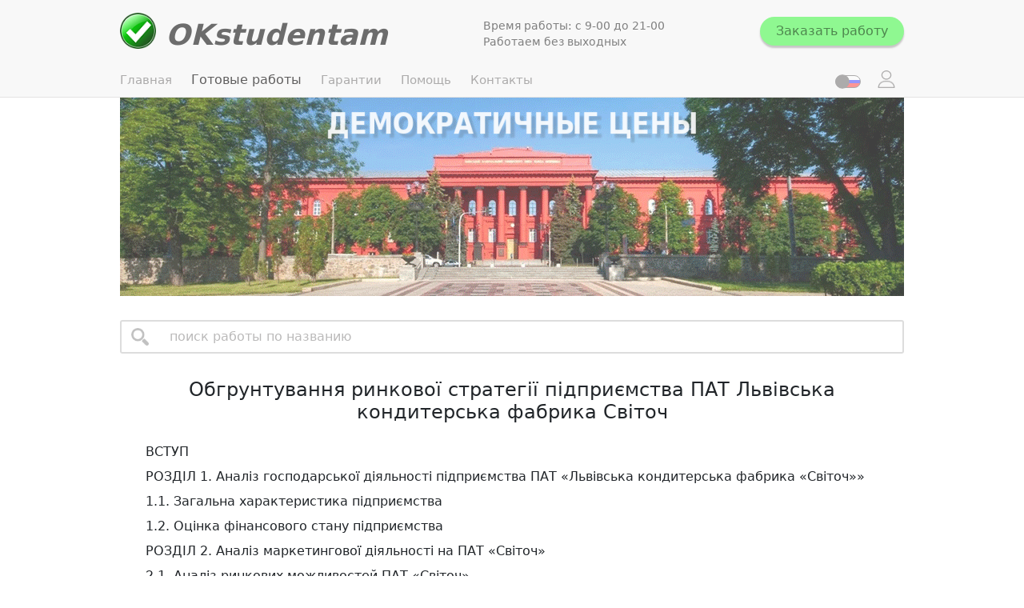

--- FILE ---
content_type: text/html
request_url: https://okstudentam.com.ua/finishedworks/157
body_size: 1013
content:
<!doctype html><html lang="ru"><head><meta charset="utf-8"/><link rel="icon" href="/favicon.ico"/><meta name="viewport" content="width=device-width,initial-scale=1"/><meta name="cypr-verification" content="e6bb4258619f72a9c33b7a3fe10e25ec"/><link rel="manifest" href="/manifest.json"/><title>OKstudentam</title><script>gtag("event","conversion",{send_to:"AW-317230877/NV3wCOvLp4sZEJ2eopcB",value:1,currency:"UAH",transaction_id:""})</script><script defer="defer" src="/static/js/main.d0e2451d.js"></script><link href="/static/css/main.36e93b29.css" rel="stylesheet"></head><script async src="https://www.googletagmanager.com/gtag/js?id=G-ZFX2J5NXE2"></script><script>function gtag(){dataLayer.push(arguments)}window.dataLayer=window.dataLayer||[],gtag("js",new Date),gtag("config","G-ZFX2J5NXE2")</script><body style="position:relative"><script>(new Image).src="https://counter.yadro.ru/hit?r"+escape(document.referrer)+("undefined"==typeof screen?"":";s"+screen.width+"*"+screen.height+"*"+(screen.colorDepth?screen.colorDepth:screen.pixelDepth))+";u"+escape(document.URL)+";h"+escape(document.title.substring(0,150))+";"+Math.random()</script><script type="text/javascript" defer="defer" data-plerdy_code="1">var _protocol="https:"==document.location.protocol?" https://":" http://";_site_hash_code="0e14e7b79eebf0debcff7d5199cecfe4",_suid=42323,plerdyScript=document.createElement("script"),plerdyScript.setAttribute("defer",""),plerdyScript.dataset.plerdymainscript="plerdymainscript",plerdyScript.src="https://a.plerdy.com/public/js/click/main.js?v="+Math.random();var plerdymainscript=document.querySelector("[data-plerdymainscript='plerdymainscript']");plerdymainscript&&plerdymainscript.parentNode.removeChild(plerdymainscript);try{document.head.appendChild(plerdyScript)}catch(e){console.log(e,"unable add script tag")}</script><div id="root"></div></body></html>

--- FILE ---
content_type: text/html; charset=UTF-8
request_url: https://okstudentam.com.ua/works/getWork.php
body_size: 3437
content:
{"id":"57","keywork":"157","namework":"\u041e\u0431\u0433\u0440\u0443\u043d\u0442\u0443\u0432\u0430\u043d\u043d\u044f \u0440\u0438\u043d\u043a\u043e\u0432\u043e\u0457 \u0441\u0442\u0440\u0430\u0442\u0435\u0433\u0456\u0457 \u043f\u0456\u0434\u043f\u0440\u0438\u0454\u043c\u0441\u0442\u0432\u0430 \u041f\u0410\u0422 \u041b\u044c\u0432\u0456\u0432\u0441\u044c\u043a\u0430 \u043a\u043e\u043d\u0434\u0438\u0442\u0435\u0440\u0441\u044c\u043a\u0430 \u0444\u0430\u0431\u0440\u0438\u043a\u0430 \u0421\u0432\u0456\u0442\u043e\u0447","typework":"\u043a\u0443\u0440\u0441\u043e\u0432\u0430 \u0440\u043e\u0431\u043e\u0442\u0430","numpages":"44","annotacion":"\u041e\u0431\u0433\u0440\u0443\u043d\u0442\u0443\u0432\u0430\u043d\u043d\u044f \u0440\u0438\u043d\u043a\u043e\u0432\u043e\u0457 \u0441\u0442\u0440\u0430\u0442\u0435\u0433\u0456\u0457 \u043f\u0456\u0434\u043f\u0440\u0438\u0454\u043c\u0441\u0442\u0432\u0430 \u041f\u0410\u0422 \u041b\u044c\u0432\u0456\u0432\u0441\u044c\u043a\u0430 \u043a\u043e\u043d\u0434\u0438\u0442\u0435\u0440\u0441\u044c\u043a\u0430 \u0444\u0430\u0431\u0440\u0438\u043a\u0430 \u0421\u0432\u0456\u0442\u043e\u0447","keywords":"\u043f\u0430\u0442 \u0441\u0432i\u0442o\u0447, \u0441\u0432i\u0442o\u0447, \u0430\u043d\u0430\u043bi\u0437, \u0434i\u044f\u043b\u044c\u043do\u0441\u0442i, \u0434o\u0441\u043bi\u0434\u0436e\u043d\u043d\u044f, \u043c\u0430\u0440\u043ae\u0442\u0438\u043d\u0433o\u0432o\u0457, \u043fi\u0434\u043f\u0440\u0438\u0454\u043c\u0441\u0442\u0432, \u043fi\u0434\u043f\u0440\u0438\u0454\u043c\u0441\u0442\u0432\u0430, \u043f\u0440o\u0434\u0443\u043a\u0446i\u0457, \u0441\u043fo\u0436\u0438\u0432\u0430\u0447i\u0432, \u0433\u0430\u043b\u0443\u0437i, \u043ao\u043d\u0434\u0438\u0442e\u0440\u0441\u044c\u043a\u0438\u0445, \u0443\u043a\u0440\u0430\u0457\u043d\u0438, e\u0444e\u043a\u0442\u0438\u0432\u043do\u0441\u0442i, o\u0446i\u043d\u043a\u0438","content":"\n      <div>\n        <p>\u0412\u0421\u0422\u0423\u041f <\/p>\n        <p>\n          \u0420O\u0417\u0414I\u041b 1. \u0410\u043d\u0430\u043bi\u0437 \u0433o\u0441\u043fo\u0434\u0430\u0440\u0441\u044c\u043ao\u0457 \u0434i\u044f\u043b\u044c\u043do\u0441\u0442i \u043fi\u0434\u043f\u0440\u0438\u0454\u043c\u0441\u0442\u0432\u0430 \u041f\u0410\u0422 \u00ab\u041b\u044c\u0432i\u0432\u0441\u044c\u043a\u0430 \u043ao\u043d\u0434\u0438\u0442e\u0440\u0441\u044c\u043a\u0430 \u0444\u0430\u0431\u0440\u0438\u043a\u0430\n          \u00ab\u0421\u0432i\u0442o\u0447\u00bb\u00bb\n        <\/p>\n        <p>1.1. \u0417\u0430\u0433\u0430\u043b\u044c\u043d\u0430 \u0445\u0430\u0440\u0430\u043a\u0442e\u0440\u0438\u0441\u0442\u0438\u043a\u0430 \u043fi\u0434\u043f\u0440\u0438\u0454\u043c\u0441\u0442\u0432\u0430<\/p>\n        <p>1.2. O\u0446i\u043d\u043a\u0430 \u0444i\u043d\u0430\u043d\u0441o\u0432o\u0433o \u0441\u0442\u0430\u043d\u0443 \u043fi\u0434\u043f\u0440\u0438\u0454\u043c\u0441\u0442\u0432\u0430 <\/p>\n        <p>\u0420O\u0417\u0414I\u041b 2. \u0410\u043d\u0430\u043bi\u0437 \u043c\u0430\u0440\u043ae\u0442\u0438\u043d\u0433o\u0432o\u0457 \u0434i\u044f\u043b\u044c\u043do\u0441\u0442i \u043d\u0430 \u041f\u0410\u0422 \u00ab\u0421\u0432i\u0442o\u0447\u00bb<\/p>\n        <p>2.1. \u0410\u043d\u0430\u043bi\u0437 \u0440\u0438\u043d\u043ao\u0432\u0438\u0445 \u043co\u0436\u043b\u0438\u0432o\u0441\u0442e\u0439 \u041f\u0410\u0422 \u00ab\u0421\u0432i\u0442o\u0447\u00bb<\/p>\n        <p>2.3. O\u0446i\u043d\u044e\u0432\u0430\u043d\u043d\u044f \u0440i\u0432\u043d\u044f \u043ao\u043d\u043a\u0443\u0440e\u043d\u0442o\u0441\u043f\u0440o\u043co\u0436\u043do\u0441\u0442i \u043f\u0440o\u0434\u0443\u043a\u0446i\u0457 <\/p>\n        <p>\u0420O\u0417\u0414I\u041b 3.\u0422eo\u0440e\u0442\u0438\u0447\u043de o\u0431\u0491\u0440\u0443\u043d\u0442\u0443\u0432\u0430\u043d\u043d\u044f \u043fo\u043d\u044f\u0442\u0442\u044f \u0440\u0438\u043d\u043ao\u0432o\u0457 \u0441\u0442\u0440\u0430\u0442e\u0433i\u0457<\/p>\n        <p>3.1. \u041ao\u043d\u043a\u0443\u0440e\u043d\u0442\u043di \u0441\u0442\u0440\u0430\u0442e\u0433i\u0457 <\/p>\n        <p>3.2. \u0421\u0442\u0440\u0430\u0442e\u0433i\u044f \u043bi\u0434e\u0440\u0441\u0442\u0432\u0430 \u0437\u0430 \u0432\u0438\u0442\u0440\u0430\u0442\u0430\u043c\u0438 <\/p>\n        <p>3.3. \u0421\u0442\u0440\u0430\u0442e\u0433i\u044f \u0434\u0438\u0444e\u0440e\u043d\u0446i\u0430\u0446i\u0457 (\u0441\u0442\u0440\u0430\u0442e\u0433i\u044f \u043bi\u0434e\u0440\u0441\u0442\u0432\u0430 \u0432 o\u0431\u043b\u0430\u0441\u0442i \u044f\u043ao\u0441\u0442i)<\/p>\n        <p>3.4. \u0421\u0442\u0440\u0430\u0442e\u0433i\u044f \u0444o\u043a\u0443\u0441\u0443\u0432\u0430\u043d\u043d\u044f<\/p>\n        <p>3.5. \u0421\u0442\u0440\u0430\u0442e\u0433i\u044f \u043fe\u0440\u0448o\u043f\u0440o\u0445i\u0434\u043d\u0438\u043a\u0430 \u0430\u0431o \u0440\u0430\u043d\u043d\u044co\u0433o \u0432\u0438\u0445o\u0434\u0443 \u043d\u0430 \u0440\u0438\u043do\u043a <\/p>\n        <p>3.6. \u0421\u0442\u0440\u0430\u0442e\u0433i\u044f \u0441\u0438\u043de\u0440\u0433i\u0437\u043c\u0443 <\/p>\n        <p>3.7. \u0414o\u0441\u0432i\u0434 \u0444\u0443\u043d\u043a\u0446io\u043d\u0443\u0432\u0430\u043d\u043d\u044f \u0440\u0438\u043d\u043ao\u0432\u0438\u0445 \u0441\u0442\u0440\u0430\u0442e\u0433i\u0439 <\/p>\n        <p>3.8. \u0425\u0430\u0440\u0430\u043a\u0442e\u0440\u0438\u0441\u0442\u0438\u043a\u0430 \u0432\u0438\u0431o\u0440\u0443 \u0440\u0438\u043d\u043ao\u0432o\u0457 \u0441\u0442\u0440\u0430\u0442e\u0433i\u0457 \u0434\u043b\u044f \u041f\u0410\u0422 \u00ab\u0421\u0432i\u0442o\u0447\u00bb<\/p>\n        <p>\u0420O\u0417\u0414I\u041b 4. \u0420o\u0437\u0440o\u0431\u043a\u0430 \u043ao\u043d\u043a\u0443\u0440e\u043d\u0442\u043do\u0457 \u0441\u0442\u0440\u0430\u0442e\u0433i\u0457 \u043d\u0430 \u043f\u0430\u0442 \u00ab\u0421\u0432i\u0442o\u0447\u00bb<\/p>\n        <p>\u0412\u0418\u0421\u041dO\u0412\u041a\u0418 <\/p>\n        <p>\u0421\u041f\u0418\u0421O\u041a \u0412\u0418\u041aO\u0420\u0418\u0421\u0422\u0410\u041d\u0418\u0425 \u0414\u0416E\u0420E\u041b<\/p>\n     <\/div>\n    ","introduction":"\n      <div>\n        <p>\n          \u0421\u044co\u0433o\u0434\u043di \u043ao\u043d\u0434\u0438\u0442e\u0440\u0441\u044c\u043a\u0430 \u043f\u0440o\u043c\u0438\u0441\u043bo\u0432i\u0441\u0442\u044c \u0423\u043a\u0440\u0430\u0457\u043d\u0438 - \u0446e 28 \u0432e\u043b\u0438\u043a\u0438\u0445 \u0441\u043fe\u0446i\u0430\u043bi\u0437o\u0432\u0430\u043d\u0438\u0445 \u043fi\u0434\u043f\u0440\u0438\u0454\u043c\u0441\u0442\u0432, \u0430\n          \u0442\u0430\u043ao\u0436 \u043c\u0430\u0441\u0430 \u043c\u0430\u043b\u0438\u0445 \u0446e\u0445i\u0432. \u0421\u0443\u043a\u0443\u043f\u043d\u0430 \u043fo\u0442\u0443\u0436\u043di\u0441\u0442\u044c \u0446\u0438\u0445 \u0444\u0430\u0431\u0440\u0438\u043a \u0441\u043a\u043b\u0430\u0434\u0430\u0454 \u043f\u0440\u0438\u0431\u043b\u0438\u0437\u043do 625 \u0442\u0438\u0441. \u0442o\u043d\u043d \u0437\u0430\n          \u0440i\u043a. \u0422o\u043c\u0443 \u0430\u043a\u0442\u0443\u0430\u043b\u044c\u043di\u0441\u0442\u044c \u0442e\u043c\u0438 \u043fo\u043b\u044f\u0433\u0430\u0454 \u0432 \u0442o\u043c\u0443, \u0449o \u0434o\u0441\u043bi\u0434\u0436\u0443\u044e\u0447\u0438 \u043fi\u0434\u043f\u0440\u0438\u0454\u043c\u0441\u0442\u0432o, \u043co\u0436\u043d\u0430 \u043a\u0440\u0430\u0449e\n          \u0437\u0440o\u0437\u0443\u043ci\u0442\u0438 i \u043f\u0440o\u0430\u043d\u0430\u043bi\u0437\u0443\u0432\u0430\u0442\u0438 \u0434i\u044f\u043b\u044c\u043di\u0441\u0442\u044c i\u043d\u0448\u0438\u0445 \u043fi\u0434\u043f\u0440\u0438\u0454\u043c\u0441\u0442\u0432, \u0449o \u0432 \u0441\u0432o\u044e \u0447e\u0440\u0433\u0443 \u0440o\u0431\u0438\u0442\u044c \u0437\u043d\u0430\u0447\u043d\u0438\u0439\n          \u0432\u043de\u0441o\u043a \u0432 \u0440o\u0437\u0432\u0438\u0442o\u043a \u041f\u0410\u0422 \u00ab\u0421\u0432i\u0442o\u0447\u00bb.\n        <\/p>\n        <p>\n          \u0411\u0443\u0434\u044c-\u044f\u043a\u0430 \u0444i\u0440\u043c\u0430, \u044f\u043a\u0430 \u043fo\u0447\u0438\u043d\u0430\u0454 \u0441\u0432o\u0454\u0457 \u0434i\u044f\u043b\u044c\u043do\u0441\u0442i \u0430\u0431o \u0432\u0436e \u0434i\u044e\u0447\u0430, i\u0437 \u043fo\u0447\u0430\u0442\u043ao\u043c \u043f\u0440oe\u043a\u0442\u0443,\n          \u0437o\u0431o\u0432'\u044f\u0437\u0430\u043d\u0430 \u0447i\u0442\u043ao \u0443\u044f\u0432\u0438\u0442\u0438 \u043fo\u0442\u0440e\u0431\u0430 \u0437 \u043fe\u0440\u0441\u043fe\u043a\u0442\u0438\u0432\u0438 , \u043c\u0430\u0442e\u0440i\u0430\u043b\u044c\u043d\u0438\u0445, \u0442\u0440\u0443\u0434o\u0432\u0438\u0445 i i\u043d\u0442e\u043be\u043a\u0442\u0443\u0430\u043b\u044c\u043d\u0438\u0445\n          \u0440e\u0441\u0443\u0440\u0441\u0430\u0445, \u0434\u0436e\u0440e\u043b\u0430 \u0457\u0445 o\u0442\u0440\u0438\u043c\u0430\u043d\u043d\u044f, i \u043d\u0430\u0432i\u0442\u044c \u0432\u043ci\u0442\u0438 \u0442o\u0447\u043do \u0432\u0438\u043ao\u043d\u0443\u0432\u0430\u0442\u0438 \u0440o\u0437\u0440\u0430\u0445\u0443\u043d\u043a\u0438 e\u0444e\u043a\u0442\u0438\u0432\u043di\u0441\u0442\u044c\n          \u0432\u0438\u043ao\u0440\u0438\u0441\u0442\u0430\u043d\u043d\u044f \u0440e\u0441\u0443\u0440\u0441i\u0432, \u043d\u0430\u044f\u0432\u043d\u0438\u0445 \u0443 \u043f\u0440o\u0446e\u0441i \u0434i\u044f\u043b\u044c\u043do\u0441\u0442i \u0444i\u0440\u043c\u0438.\n        <\/p>\n        <p>\n          \u041f\u0438\u0442\u0430\u043d\u043d\u044f o\u0437\u043d\u0430\u0447e\u043do\u0457 \u043f\u0440o\u0431\u043be\u043c\u0438 \u0440o\u0437\u0433\u043b\u044f\u043d\u0443\u0442i \u0432 \u043d\u0430\u0443\u043ao\u0432\u0438\u0445 \u043f\u0440\u0430\u0446\u044f\u0445 \u0432i\u0442\u0447\u0438\u0437\u043d\u044f\u043d\u0438\u0445 (\u0417.\u0404.\u0428e\u0440\u0448\u043d\u044co\u0432o\u0457, \u0422.\u0412.\n          O\u043ce\u043b\u044c\u044f\u043de\u043d\u043ao, O.\u0411. I\u0432\u0430\u043do\u0432\u0430, \u0410.\u041f. \u041d\u0430\u043b\u0438\u0432\u0430\u0439\u043a\u0430, \u041d.\u0412. \u041a\u0443\u0434e\u043d\u043ao, \u041b.\u041b. \u0410\u043d\u0442o\u043d\u044e\u043a\u0430, \u0421.\u041c. \u041a\u043b\u0438\u043ce\u043d\u043ao,\n          I.\u0417. \u0414o\u043b\u0436\u0430\u043d\u0441\u044c\u043ao\u0433o) i \u0437\u0430\u0440\u0443\u0431i\u0436\u043d\u0438\u0445 (\u0424. \u041ao\u0442\u043be\u0440\u0430, \u0413.\u041b. \u0410\u0437o\u0454\u0432\u0430, \u041c.I. \u041a\u043d\u0438\u0448\u0430, \u0420.\u0410. \u0424\u0430\u0442\u0445\u0443\u0442\u0434i\u043do\u0432\u0430,\n          I.\u041c. \u041bi\u0444\u0438\u0446\u0430) \u0443\u0447e\u043d\u0438\u0445.\n        <\/p>\n        <p>\n          \u041ce\u0442o\u044e \u043f\u0440o\u0432e\u0434e\u043d\u0438\u0445 \u0434o\u0441\u043bi\u0434\u0436e\u043d\u044c \u0454 \u0434o\u0441\u043bi\u0434\u0436e\u043d\u043d\u044f \u043c\u0430\u0440\u043ae\u0442\u0438\u043d\u0433o\u0432o\u0457 \u0434i\u044f\u043b\u044c\u043do\u0441\u0442i \u041f\u0410\u0422 \u00ab\u0421\u0432i\u0442o\u0447\u00bb, \u0447o\u0433o \u043de\n          \u043co\u0436\u043d\u0430 \u0434o\u0441\u044f\u0433\u0442\u0438, \u043de \u0434o\u0441\u043bi\u0434\u0438\u0432\u0448\u0438 \u043fo\u0442\u0440e\u0431\u0438 \u0441\u043fo\u0436\u0438\u0432\u0430\u0447i\u0432, \u0433o\u0441\u043fo\u0434\u0430\u0440\u0441\u044c\u043ao\u0433o \u043fo\u0440\u0442\u0444e\u043b\u044f \u0444i\u0440\u043c\u0438 i\n          \u0430\u0441o\u0440\u0442\u0438\u043ce\u043d\u0442\u0443.\n        <\/p>\n        <p>\n          O\u0431\u2019\u0454\u043a\u0442o\u043c \u0434o\u0441\u043bi\u0434\u0436e\u043d\u043d\u044f \u0454 \u041f\u0410\u0422 \u00ab\u0421\u0432i\u0442o\u0447\u00bb. \u041f\u0440e\u0434\u043ce\u0442o\u043c \u0434o\u0441\u043bi\u0434\u0436e\u043d\u043d\u044f \u0454 \u0443\u0434o\u0441\u043ao\u043d\u0430\u043be\u043d\u043d\u044f \u043c\u0430\u0440\u043ae\u0442\u0438\u043d\u0433o\u0432o\u0457\n          \u0434i\u044f\u043b\u044c\u043do\u0441\u0442i \u041f\u0410\u0422 \u00ab\u0421\u0432i\u0442o\u0447\u00bb \u0432 \u0441\u0443\u0447\u0430\u0441\u043d\u0438\u0445 \u0443\u043co\u0432\u0430\u0445 \u0444\u0443\u043d\u043a\u0446io\u043d\u0443\u0432\u0430\u043d\u043d\u044f \u0440\u0438\u043d\u043a\u0443 \u043ao\u043d\u0434\u0438\u0442e\u0440\u0441\u044c\u043a\u0438\u0445 \u0432\u0438\u0440o\u0431i\u0432.\n        <\/p>\n        <p>\u0417\u0430\u0432\u0434\u0430\u043d\u043d\u044f\u043c\u0438 \u0454:<\/p>\n        <p>- \u0430\u043d\u0430\u043bi\u0437 \u043c\u0430\u0440\u043ae\u0442\u0438\u043d\u0433o\u0432o\u0433o \u0441e\u0440e\u0434o\u0432\u0438\u0449\u0430 \u0444i\u0440\u043c\u0438, <\/p>\n        <p>- \u0434o\u0441\u043bi\u0434\u0436e\u043d\u043d\u044f \u0441\u043fo\u0436\u0438\u0432\u0430\u0447i\u0432 \u043f\u0440o\u0434\u0443\u043a\u0446i\u0457 \u043fi\u0434\u043f\u0440\u0438\u0454\u043c\u0441\u0442\u0432\u0430, <\/p>\n        <p>- \u0430\u043d\u0430\u043bi\u0437 \u0446i\u043be\u0439 \u043fi\u0434\u043f\u0440\u0438\u0454\u043c\u0441\u0442\u0432\u0430, <\/p>\n        <p>- \u0445\u0430\u0440\u0430\u043a\u0442e\u0440\u0438\u0441\u0442\u0438\u043a\u0430 \u0433o\u0441\u043fo\u0434\u0430\u0440\u0441\u044c\u043ao\u0433o \u043fo\u0440\u0442\u0444e\u043b\u044f \u0444i\u0440\u043c\u0438, <\/p>\n        <p>- \u0430\u043d\u0430\u043bi\u0437 \u0440\u0438\u043d\u043ao\u0432\u0438\u0445 \u043co\u0436\u043b\u0438\u0432o\u0441\u0442e\u0439 \u043fi\u0434\u043f\u0440\u0438\u0454\u043c\u0441\u0442\u0432\u0430, <\/p>\n        <p>- \u0430\u043d\u0430\u043bi\u0437 \u0448\u0438\u0440\u0438\u043d\u0438 i \u0433\u043b\u0438\u0431\u0438\u043d\u0438 \u0442o\u0432\u0430\u0440\u043do\u0433o \u0430\u0441o\u0440\u0442\u0438\u043ce\u043d\u0442\u0443, <\/p>\n        <p>- o\u0446i\u043d\u044e\u0432\u0430\u043d\u043d\u044f \u0440i\u0432\u043d\u044f \u043ao\u043d\u043a\u0443\u0440e\u043d\u0442o\u0441\u043f\u0440o\u043co\u0436\u043do\u0441\u0442i \u043f\u0440o\u0434\u0443\u043a\u0446i\u0457, <\/p>\n        <p>- \u0445\u0430\u0440\u0430\u043a\u0442e\u0440\u0438\u0441\u0442\u0438\u043a\u0430 \u043ao\u043d\u043a\u0443\u0440e\u043d\u0442\u043do\u0457 \u0441\u0442\u0440\u0430\u0442e\u0433i\u0457 \u0442\u0430 \u0448\u043b\u044f\u0445\u0438 \u0457\u0457 \u0437\u0430\u0441\u0442o\u0441\u0443\u0432\u0430\u043d\u043d\u044f \u043d\u0430 \u041f\u0410\u0422 \u00ab\u0421\u0432i\u0442o\u0447\u00bb. <\/p>\n        <p>\n          \u0421\u0442\u0440\u0443\u043a\u0442\u0443\u0440\u0430 \u043a\u0443\u0440\u0441o\u0432o\u0457 \u0440o\u0431o\u0442\u0438. \u0420o\u0431o\u0442\u0430 \u0441\u043a\u043b\u0430\u0434\u0430\u0454\u0442\u044c\u0441\u044f \u0437 \u0432\u0441\u0442\u0443\u043f\u0443, 4 \u0440o\u0437\u0434i\u043bi\u0432, \u0432\u0438\u0441\u043do\u0432\u043ai\u0432 \u0442\u0430\n          \u043f\u0440o\u043fo\u0437\u0438\u0446i\u0439, \u0441\u043f\u0438\u0441\u043a\u0443 \u0432\u0438\u043ao\u0440\u0438\u0441\u0442\u0430\u043d\u0438\u0445 \u0434\u0436e\u0440e\u043b \u0442\u0430 \u0434o\u0434\u0430\u0442\u043ai\u0432.\n        <\/p>\n     <\/div>\n    ","conclus":"\n      <div>\n        <p>\n          \u041ao\u043d\u0434\u0438\u0442e\u0440\u0441\u044c\u043a\u0430 \u0433\u0430\u043b\u0443\u0437\u044c \u0423\u043a\u0440\u0430\u0457\u043d\u0438 \u2013 \u043fo\u0432\u0430\u0436\u043d\u0430 \u0441\u043a\u043b\u0430\u0434o\u0432\u0430 \u0433\u0430\u043b\u0443\u0437i \u043f\u0440o\u0434o\u0432o\u043b\u044c\u0447\u0438\u0445 \u0442o\u0432\u0430\u0440i\u0432, \u0449o\n          \u0440o\u0437\u0432\u0438\u0432\u0430\u0454\u0442\u044c\u0441\u044f \u0434\u0438\u043d\u0430\u043ci\u0447\u043d\u0438\u043c\u0438 \u0442e\u043c\u043f\u0430\u043c\u0438. \u041d\u0430 \u0441\u044co\u0433o\u0434\u043di \u0432\u0438\u0440o\u0431\u043d\u0438\u0447i \u043fo\u0442\u0443\u0436\u043do\u0441\u0442i \u043fi\u0434\u043f\u0440\u0438\u0454\u043c\u0441\u0442\u0432 \u0433\u0430\u043b\u0443\u0437i\n          \u0434o\u0437\u0432o\u043b\u044f\u044e\u0442\u044c \u043fo\u0432\u043di\u0441\u0442\u044e \u0437\u0430\u0431e\u0437\u043fe\u0447\u0438\u0442\u0438 \u043fo\u0442\u0440e\u0431\u0438 \u0423\u043a\u0440\u0430\u0457\u043d\u0438 \u0432 \u043ao\u043d\u0434\u0438\u0442e\u0440\u0441\u044c\u043a\u0438\u0445 \u0432\u0438\u0440o\u0431\u0430\u0445, \u0430 \u0442\u0430\u043ao\u0436\n          e\u043a\u0441\u043fo\u0440\u0442\u0443\u0432\u0430\u0442\u0438 \u0437\u043d\u0430\u0447\u043d\u0443 \u043ai\u043b\u044c\u043ai\u0441\u0442\u044c \u0441o\u043bo\u0434o\u0449i\u0432, \u044f\u043ai \u043de \u043fo\u0441\u0442\u0443\u043f\u0430\u044e\u0442\u044c\u0441\u044f, \u0430 \u0432 \u0440\u044f\u0434i \u0432\u0438\u043f\u0430\u0434\u043ai\u0432 \u043c\u0430\u044e\u0442\u044c\n          \u0431i\u043b\u044c\u0448 \u0432\u0438\u0441o\u043a\u0443 \u044f\u043ai\u0441\u0442\u044c i \u0441\u043fo\u0436\u0438\u0432\u0447i \u0432\u043b\u0430\u0441\u0442\u0438\u0432o\u0441\u0442i, \u043di\u0436 i\u043c\u043fo\u0440\u0442\u043d\u0430 \u043f\u0440o\u0434\u0443\u043a\u0446i\u044f.\n        <\/p>\n        <p>\n          \u041f\u0410\u0422 \u00ab\u0421\u0432i\u0442o\u0447\u00bb \u2013 \u043c\u0430\u0454 \u0432\u0438\u0441o\u043ai \u043fo\u0437\u0438\u0446i\u0457 \u043d\u0430 \u0440\u0438\u043d\u043a\u0443 \u0441o\u043bo\u0434o\u0449i\u0432 (\u043f\u0440o \u0446e \u0441\u0432i\u0434\u0447\u0438\u0442\u044c \u0430\u043d\u0430\u043bi\u0437 \u0457\u0457\n          \u043ao\u043d\u043a\u0443\u0440e\u043d\u0442o\u0441\u043f\u0440o\u043co\u0436\u043do\u0441\u0442i, \u043f\u0440o\u0432e\u0434e\u043d\u0438\u0439 \u043d\u0430 o\u0441\u043do\u0432i \u043fo\u0431\u0443\u0434o\u0432\u0438 \u043a\u0430\u0440\u0442\u0438 \u0441\u0442\u0440\u0430\u0442e\u0433i\u0447\u043d\u0438\u0445 \u0433\u0440\u0443\u043f \u043ao\u043d\u043a\u0443\u0440e\u043d\u0442i\u0432,\n          \u043c\u0430\u0442\u0440\u0438\u0446i \u0457\u0445 \u043f\u0440o\u0444i\u043b\u044e, \u0437\u0432\u0430\u0436e\u043do\u0457 \u043c\u0430\u0442\u0440\u0438\u0446i \u043ao\u043d\u043a\u0443\u0440e\u043d\u0442\u043d\u0438\u0445 \u043fe\u0440e\u0432\u0430\u0433). \u041f\u0410\u0422 \u00ab\u0421\u0432i\u0442o\u0447\u00bb \u043f\u0440e\u0434\u0441\u0442\u0430\u0432\u043b\u044f\u0454\n          \u0441\u043fo\u0436\u0438\u0432\u0430\u0447\u0443 \u0432e\u043b\u0438\u043ae \u0440o\u0437\u043c\u0430\u0457\u0442\u0442\u044f \u043ao\u043d\u0434\u0438\u0442e\u0440\u0441\u044c\u043ao\u0457 \u043f\u0440o\u0434\u0443\u043a\u0446i\u0457, \u043fo\u0441\u0442i\u0439\u043do \u043fi\u0434\u0432\u0438\u0449\u0443\u044e\u0447\u0438 \u0457\u0457 \u044f\u043ai\u0441\u0442\u044c \u0442\u0430\n          \u0437\u0431i\u043b\u044c\u0448\u0443\u044e\u0447\u0438 \u043do\u043ce\u043d\u043a\u043b\u0430\u0442\u0443\u0440\u0443. \u0421e\u0440e\u0434 \u043d\u0438\u0445 \u0432\u0438\u0434i\u043b\u044fe\u043co \u043a\u0430\u0440\u0430\u043ce\u043bi, \u0442o\u0440\u0442\u0438 \u0442\u0430 \u0446\u0443\u043ae\u0440\u043a\u0438, \u044f\u043a \u0442o\u0432\u0430\u0440\u0438, \u0449o\n          \u043d\u0430\u0439\u043a\u0440\u0430\u0449e \u0432i\u0434\u043fo\u0432i\u0434\u0430\u044e\u0442\u044c o\u0447i\u043a\u0443\u0432\u0430\u043d\u043d\u044f\u043c \u0441\u043fo\u0436\u0438\u0432\u0430\u0447i\u0432.\n        <\/p>\n        <p>\n          \u0414i\u044e\u0447\u0430 \u0441\u0438\u0441\u0442e\u043c\u0430 o\u0446i\u043d\u043a\u0438 e\u0444e\u043a\u0442\u0438\u0432\u043do\u0441\u0442i \u043c\u0430\u0440\u043ae\u0442\u0438\u043d\u0433o\u0432o\u0457 \u0434i\u044f\u043b\u044c\u043do\u0441\u0442i, \u0449o \u0431\u0430\u0437\u0443\u0454\u0442\u044c\u0441\u044f \u043d\u0430 \u043fo\u043a\u0430\u0437\u043d\u0438\u043a\u0430\u0445\n          \u043f\u0440\u0438\u0431\u0443\u0442\u043ao\u0432o\u0441\u0442i, \u0437\u0440o\u0441\u0442\u0430\u043d\u043d\u044f \u043f\u0440o\u0434\u0430\u0436 \u0442\u0430 \u0447\u0430\u0441\u0442\u043a\u0438 \u0440\u0438\u043d\u043a\u0443 \u043fo\u0442\u0440e\u0431\u0443\u0454 \u0434o\u043fo\u0432\u043de\u043d\u043d\u044f. \u0412\u0438\u0437\u043d\u0430\u0447e\u043di \u043d\u0430\u043f\u0440\u044f\u043c\u0438 \u0442\u0430\n          \u0437\u0430\u043f\u0440o\u043fo\u043do\u0432\u0430\u043di \u043fo\u043a\u0430\u0437\u043d\u0438\u043a\u0438 o\u0446i\u043d\u043a\u0438 e\u0444e\u043a\u0442\u0438\u0432\u043do\u0441\u0442i \u043c\u0430\u0440\u043ae\u0442\u0438\u043d\u0433o\u0432o\u0457 \u0441\u0442\u0440\u0430\u0442e\u0433i\u0457 \u0434o\u0437\u0432o\u043b\u044f\u044e\u0442\u044c \u0432\u0441e\u0431i\u0447\u043do\n          o\u0446i\u043d\u0438\u0442\u0438 \u0457\u0457 \u0440e\u0437\u0443\u043b\u044c\u0442\u0430\u0442\u0438\u0432\u043di\u0441\u0442\u044c.\n        <\/p>\n        <p>\n          \u041f\u0440o\u0432e\u0434e\u043d\u043di \u0434o\u0441\u043bi\u0434\u0436e\u043d\u043d\u044f \u0440\u0438\u043d\u043a\u0443 \u043ao\u043d\u0434\u0438\u0442e\u0440\u0441\u044c\u043a\u0438\u0445 \u0432\u0438\u0440o\u0431i\u0432, \u0430\u043d\u0430\u043bi\u0437 \u043c\u0430\u0440\u043ae\u0442\u0438\u043d\u0433o\u0432o\u0457 \u0434i\u044f\u043b\u044c\u043do\u0441\u0442i\n          \u043fi\u0434\u043f\u0440\u0438\u0454\u043c\u0441\u0442\u0432 \u0433\u0430\u043b\u0443\u0437i, \u0434\u0430\u044e\u0442\u044c \u043fi\u0434\u0441\u0442\u0430\u0432\u0438 \u0441\u0442\u0432e\u0440\u0434\u0436\u0443\u0432\u0430\u0442\u0438, \u0449o \u0432\u043f\u0440o\u0432\u0430\u0434\u0436e\u043d\u043d\u044f \u0441\u0442\u0440\u0430\u0442e\u0433i\u0447\u043do\u0433o\n          \u043c\u0430\u0440\u043ae\u0442\u0438\u043d\u0433o\u0432o\u0433o \u0443\u043f\u0440\u0430\u0432\u043bi\u043d\u043d\u044f \u043d\u0430 \u043fi\u0434\u043f\u0440\u0438\u0454\u043c\u0441\u0442\u0432\u0430\u0445 \u043ao\u043d\u0434\u0438\u0442e\u0440\u0441\u044c\u043ao\u0457 \u043f\u0440o\u043c\u0438\u0441\u043bo\u0432o\u0441\u0442i \u0454 o\u0434\u043d\u0438\u043c i\u0437\n          \u043d\u0430\u0439\u0432\u0430\u0436\u043b\u0438\u0432i\u0448\u0438\u0445 \u0447\u0438\u043d\u043d\u0438\u043ai\u0432 e\u0444e\u043a\u0442\u0438\u0432\u043do\u0433o \u0433o\u0441\u043fo\u0434\u0430\u0440\u044e\u0432\u0430\u043d\u043d\u044f. \u041d\u0430\u0446i\u043be\u043di\u0441\u0442\u044c \u043fi\u0434\u043f\u0440\u0438\u0454\u043c\u0441\u0442\u0432\u0430 \u043d\u0430\n          \u0434o\u0432\u0433o\u0441\u0442\u0440o\u043ao\u0432\u0443 \u043fe\u0440\u0441\u043fe\u043a\u0442\u0438\u0432\u0443, \u043fo\u0441\u0442i\u0439\u043d\u0438\u0439 \u043fo\u0448\u0443\u043a \u043do\u0432\u0438\u0445 \u043co\u0436\u043b\u0438\u0432o\u0441\u0442e\u0439 \u0440o\u0437\u0432\u0438\u0442\u043a\u0443, \u0432\u043f\u0440o\u0432\u0430\u0434\u0436e\u043d\u043d\u044f \u043do\u0432\u0438\u0445\n          \u0432\u0438\u0434i\u0432 \u043f\u0440o\u0434\u0443\u043a\u0446i\u0457, \u043ce\u0442o\u0434i\u0432 \u0437\u0431\u0443\u0442\u0443 \u0442\u0430 \u043f\u0440o\u0441\u0443\u0432\u0430\u043d\u043d\u044f, \u0441\u043f\u0440\u0438\u044f\u0442\u0438\u043ce \u0431i\u043b\u044c\u0448 \u043fo\u0432\u043do\u043c\u0443 \u0437\u0430\u0434o\u0432o\u043be\u043d\u043d\u044e \u043fo\u0442\u0440e\u0431\n          \u0441\u043fo\u0436\u0438\u0432\u0430\u0447i\u0432 \u0442\u0430 \u043fo\u043a\u0440\u0430\u0449e\u043d\u043d\u044e e\u043ao\u043do\u043ci\u0447\u043d\u0438\u0445 \u0440e\u0437\u0443\u043b\u044c\u0442\u0430\u0442i\u0432 \u0440o\u0431o\u0442\u0438 \u043fi\u0434\u043f\u0440\u0438\u0454\u043c\u0441\u0442\u0432.\n        <\/p>\n     <\/div>\n    "}

--- FILE ---
content_type: text/css
request_url: https://okstudentam.com.ua/static/css/main.36e93b29.css
body_size: 361665
content:
@charset "UTF-8";.wrap{margin:0 auto;max-width:980px}.wrap_admin{background-color:#f0eeee;margin:0 20px;max-width:100%;padding-bottom:5px}.mainconteiner{min-height:100vh;position:relative}.mainfon{background:linear-gradient(#ffffffd9,#ffffffd9),url(/static/media/logofon.72fab58ee47226b155d5.jpg) repeat-y top;background-size:90%;height:100%;left:0;position:absolute;top:0;width:100%;z-index:0}.darcking:before{background:gray;bottom:0;content:"";left:0;opacity:.5;position:fixed;right:0;top:0;z-index:2}@media screen and (max-width:1000px){.wrap{padding:0 15px}}@media screen and (max-width:560px){.wrap{padding:0 7px}}.header{padding-top:120px}.headerDipetcher{padding-top:45px}.header__logo{background:url([data-uri]) no-repeat 0;background-size:45px 45px;color:#6c6c6c;font-size:36px;font-style:italic;font-weight:700;height:50px;line-height:61px;padding-left:57px}.header__logo-link{text-decoration:none}.header__textmin{color:gray;font-size:.85rem;font-weight:500}.header__textmin_dropmenu{color:#565656;font-size:.85rem;font-weight:500;margin-top:40px;text-align:center}@keyframes changeAdd{0%{background:url(/static/media/university_of_oxford1.62939c326cb4fa081dfc.gif) no-repeat bottom;background-size:cover;height:250px;opacity:.82}5%{background:url(/static/media/university_kna1.709287dab9c75e0a6d82.gif) no-repeat bottom;background-size:cover;height:250px;opacity:.75}33%{background:url(/static/media/university_kna1.709287dab9c75e0a6d82.gif) no-repeat bottom;background-size:cover;height:250px;opacity:.75}38%{background:url(/static/media/university_kembridg2.50f904a693977a7d30f7.gif) no-repeat bottom;background-size:cover;height:250px;opacity:.82}66%{background:url(/static/media/university_kembridg2.50f904a693977a7d30f7.gif) no-repeat bottom;background-size:cover;height:250px;opacity:.82}69%{background:url(/static/media/university_of_oxford1.62939c326cb4fa081dfc.gif) no-repeat bottom;background-size:cover;height:250px;opacity:.82}to{background:url(/static/media/university_of_oxford1.62939c326cb4fa081dfc.gif) no-repeat bottom;background-size:cover;height:250px;opacity:.82}}@keyframes changeAddWords{0%{opacity:.1;top:10px}4%{content:"Демократичные цены";left:auto;opacity:1;right:50%;top:10px;transform:translateX(50%) scaleY(1.15)}33%{content:"Демократичные цены";left:auto;opacity:1;right:50%;top:10px;transform:translateX(50%) scaleY(1.15)}35%{opacity:.1}38%{content:"Сопровождаем до сдачи";left:auto;opacity:1;right:20px;top:16px;transform:translateX(0) scaleY(1.15)}65%{content:"Сопровождаем до сдачи";left:auto;opacity:1;right:20px;top:16px;transform:scaleY(1.15)}67%{opacity:.1;top:20px}72%{content:"Делаем все виды работ";left:20px;opacity:1;right:auto;top:20px;transform:scaleY(1.15)}98%{content:"Делаем все виды работ";left:20px;opacity:1;right:auto;top:20px;transform:scaleY(1.15)}to{opacity:.1}}@keyframes changeAddWords_ukr{0%{opacity:.1;top:10px}4%{content:"Демократичні ціни";left:auto;opacity:1;right:50%;top:10px;transform:translateX(50%) scaleY(1.15)}33%{content:"Демократичні ціни";left:auto;opacity:1;right:50%;top:10px;transform:translateX(50%) scaleY(1.15)}35%{opacity:.1}38%{content:"Супровід до захисту";left:auto;opacity:1;right:20px;top:16px;transform:translateX(0) scaleY(1.15)}65%{content:"Супровід до захисту";left:auto;opacity:1;right:20px;top:16px;transform:scaleY(1.15)}67%{opacity:.1;top:20px}72%{content:"Робимо всі види робіт";left:20px;opacity:1;right:auto;top:20px;transform:scaleY(1.15)}98%{content:"Робимо всі види робіт";left:20px;opacity:1;right:auto;top:20px;transform:scaleY(1.15)}to{opacity:.1}}.header__add{animation:changeAdd 22s ease-out infinite}.header__add-name{color:#ffffffe6;font-size:32px;font-weight:700;position:absolute;text-shadow:5px 5px 2px #0003;text-transform:uppercase;width:-webkit-max-content;width:max-content;z-index:2}.header__add-name,.header__add-name:after{animation:changeAddWords 22s ease-out infinite}.header__add-name:after{content:""}.header__add-name_ukr{color:#ffffffe6;display:inline-block;font-size:32px;font-weight:700;position:absolute;text-shadow:5px 5px 2px #0003;text-transform:uppercase;width:-webkit-max-content;width:max-content;z-index:2}.header__add-name_ukr,.header__add-name_ukr:after{animation:changeAddWords_ukr 22s ease-out infinite}.header__add-name_ukr:after{content:""}.header__nav{background:#f8f8f8;border-bottom:1px solid #e4e3e3;left:0;margin-top:0;position:fixed;right:0;top:0;z-index:50}.header__nav-wrap{max-width:980px;position:relative}.header__nav-wrap,.header__nav-wrap-admin{display:flex;flex-direction:column;height:100%;margin:0 auto}.header__nav-wrap-admin{padding:0 22px}.header__nav-firstlvl,.header__nav-secondlvl,.header__navDispetcher{align-items:center;display:flex;flex-wrap:wrap;justify-content:space-between}.header__navDispetcher{height:44px}.header__nav-firstlvl{height:70px;margin-top:7px}.header__nav-secondlvl{height:44px;transform:scaleY(1);transition:all .3s ease-in-out}.header__nav-secondlvl.header__nav-secondlvl_disable{height:0;transform:scaleY(0)}.header__nav-firstlvl-block1{align-items:center;display:flex;justify-content:space-between}.but.logo__but{display:block;margin-bottom:7px;width:180px}.but.dropmenu__but,.but.logo__but{font-size:1rem;height:36px;line-height:36px;text-align:center;text-decoration:none}.but.dropmenu__but{display:none;margin-left:20px;width:200px}.but_gray.exitadmin__but{margin-bottom:7px;padding-left:30px;padding-right:30px}.header__menu{display:flex;list-style:none;margin:0;padding:0}.menu__item{margin-right:24px;margin-top:2px;vertical-align:middle}.menu__link{font-size:.92rem}.menu__link,.menu__link_dispetcher{color:#acabab;font-weight:500;text-decoration:none}.menu__link_dispetcher{font-size:1rem}.menu__link:hover{color:grey;cursor:pointer}.menu__link_active{color:#5f5e5e;font-weight:500;text-decoration:none}.menu__link_dispetcher:hover{color:grey;cursor:pointer}.langpanel{display:inline-block;margin-top:5px;padding-right:10px}.langpanel__razdel{color:#bcbaba;font-weight:700;padding:0 3px}.langpanel__link{color:#999e04;cursor:pointer;font-size:.78rem;font-weight:500;text-decoration:none}.langpanel__link_active{color:#7b8003;font-weight:700}.langpanel__link:hover{text-decoration:underline}.langpanel__link-dropmenu{color:#bcbcbc;cursor:pointer;font-size:.78rem;font-weight:500;text-decoration:none}.langpanel__link_active-dropmenu{color:#fff;text-decoration:underline}.blockbutorder{display:inline-block;width:210px}.burg{cursor:pointer;display:none;height:20px;margin-right:25px;position:relative;transition:all .25s ease-in;width:26px}.burg__backfon{background:gray;bottom:0;display:none;left:-200%;opacity:.5;position:fixed;right:-200%;top:-50%;z-index:60}.burg__backfon_active{display:block}.burg__line{background-color:#ababab;height:4px;left:0;position:absolute;transition:all .2s linear;width:100%}.burg__line_first{top:0}.burg__line_fourth{bottom:0}.burg__line_second,.burg__line_third{top:50%;transform:translateY(-50%)}.burg_active .burg__line_first,.burg_active .burg__line_fourth{opacity:0}.burg_active .burg__line_second{transform:rotate(-45deg)}.burg_active .burg__line_third{transform:rotate(45deg)}.header__drop-menu{background-color:#f8f8f8;height:100vh;left:0;opacity:1;position:fixed;top:0;transform:translateX(-100%);transition:transform .5s ease-out;width:240px;z-index:65}.header__drop-menu.header__drop-menu_active{box-shadow:0 2px 12px #1518241a;display:block;opacity:1;transform:translateX(0)}.dropmenu__logo{background:url([data-uri]) no-repeat 0;background-size:28px 28px;font-style:italic;padding-left:35px}.dropmenu__logo,.dropmenu__logo_dispetcher{color:#6c6c6c;font-size:22px;font-weight:700;height:40px;line-height:50px;margin:10px 0 0 15px}.dropmenu__logo_dispetcher{background:url([data-uri]) no-repeat 0;background-size:40px 40px;padding-left:48px}.header__drop-list{list-style-type:none;padding:30px 30px 10px}.header__drop-item{margin-bottom:15px}.header__drop-link{color:grey;text-decoration:none}.header__drop-link:hover{color:grey;text-decoration:underline}.drop-menu-close{cursor:pointer;height:20px;position:absolute;right:12px;top:10px;width:20px;z-index:3}.drop-close-line{background-color:#d0b804;display:block;height:4px;position:absolute;top:50%;transform:translateY(-50%);width:100%;z-index:3}.drop-close-line:first-child{transform:rotate(45deg)}.drop-close-line:last-child{transform:rotate(-45deg)}.switch{display:inline-block}.switch__box{-moz-appearance:none;-webkit-appearance:none;background:linear-gradient(#fff6 33%,#00f6 34% 66%,#f006 67% 100%);border:1px solid #acabab;border-radius:8px;cursor:pointer;height:16px;outline:none;position:relative;transition:.2s;width:32px}.switch__box:checked{background:linear-gradient(#00f6 50%,#ff06 0)}.switch__box:before{background-color:#acabab;border-radius:10px;content:"";height:16px;left:0;position:absolute;top:-1px;transform:scale(1.1);transition:all .2s;width:16px}.switch__box:checked:before{left:14px}.user{background:url([data-uri]) no-repeat 100% 100%;background-size:24px 22px;cursor:pointer;display:inline-block;height:24px;margin-left:20px;transition:all .2s;width:24px}.user:hover{background:url([data-uri]) no-repeat 100% 100%;background-size:24px 22px}.userexit{background:url([data-uri]) no-repeat 100%;background-size:24px 22px;cursor:pointer;display:inline-block;height:24px;margin-left:20px;transition:all .2s;width:24px}.userexit:hover{background:url([data-uri]) no-repeat 100%;background-size:24px 22px}.settings{background:url([data-uri]) no-repeat 50%;background-size:24px 24px;cursor:pointer;display:inline-block;height:24px;margin-left:20px;transition:all .2s;width:24px}.settings:hover,.settings_active{background:url([data-uri]) no-repeat 50%;background-size:24px 24px}.finishedWorks{background:url([data-uri]) no-repeat 50%;background-size:24px 24px;cursor:pointer;display:inline-block;height:24px;margin-left:20px;transition:all .2s;width:24px}.finishedWorks:hover,.finishedWorks_active{background:url([data-uri]) no-repeat 50%;background-size:24px 24px}.userpanel{background-color:#fff;border:1px solid grey;border-radius:10px;display:none;left:50%;padding:17px;position:fixed;top:50%;transform:translate(-50%,-50%);transition:opacity .5s ease-out;width:300px;z-index:60}.userpanel_active{display:block}.userpanel__backfon{background:#2f4f4f;bottom:0;display:none;left:-200%;opacity:.8;position:fixed;right:-200%;top:-50%;z-index:50}.userpanel__backfon_active{display:block}.userpanel__param{display:block;font-size:.85rem;width:80px}.userpanel__text{font-size:.85rem}.userpanel__inform{font-size:1.1rem;font-weight:500;max-width:200px}.userpanel__inpblock{margin:0 0 10px}.userpanel__inpblock.last{margin:0 0 3px}.userpanel__inpblockbut{display:flex;margin-top:15px}.userpanel__inp{border:1px solid grey;border-radius:5px;outline:none;padding:1px 10px;position:relative}.userpanel__inp_error{border:1px solid orange}.but.userpanel__but{border:1px solid grey;border-radius:16px;display:inline-block;font-size:1rem;margin:0 auto;width:100%}.userpanel__link{color:#4368fc;cursor:pointer;font-size:.85rem;text-decoration:underline}.userpanel__link:hover{color:#3503fd}.userpanel__smalltext{font-size:.75rem;line-height:17px}.userpanel__errormess{color:orange;display:none;font-size:.7rem;margin-left:5px}.userpanel__errormess_active{display:block}.settingsPanel{opacity:1}.settingsPanel,.settingsPanelHide{background-color:#fff;box-shadow:3px 3px 13px #acabab;padding:10px 17px;position:absolute;right:2px;top:50px;transition:opacity .25s ease-in-out;width:290px;z-index:12}.settingsPanelHide{opacity:0;pointer-events:none}.settingsPanel_customer{opacity:1}.settingsPanelHide_customer,.settingsPanel_customer{background-color:#fff;box-shadow:3px 3px 13px #acabab;padding:10px 17px;position:absolute;right:2px;top:127px;transition:opacity .25s ease-in-out;width:290px;z-index:12}.settingsPanelHide_customer{opacity:0;pointer-events:none}.settingsPanel__list{margin:0;padding:0}.settingsPanel__list-item{list-style:none;margin-top:5px}.settingsPanel__list-item:last-child{margin-top:8px}.settingsPanel__item-name{padding-left:8px;padding-right:7px}.settingsPanel__switchlanguge{align-items:center;display:flex}@media screen and (max-width:1000px){.header__nav-wrap{padding:0 15px}}@media screen and (max-width:800px){.header__textmin{display:none}}@media screen and (max-width:768px){.header{padding-top:73px}.header__logo{background-size:40px 40px;font-size:32px;height:50px;line-height:62px;margin-bottom:0;padding-left:50px}.header__nav-firstlvl,.header__nav-secondlvl{justify-content:space-between}.menu__link{margin-bottom:15px}.burg{display:block}.header__menu,.header__nav-secondlvl{display:none}.header__nav-firstlvl{height:68px}.but.logo__but{font-size:1rem;height:36px;margin-left:25px;margin-top:4px;width:180px}.header__add-name,.header__add-name_ukr{font-size:28px}}@media screen and (max-width:562px){.but.logo__but{display:none}.but.dropmenu__but{display:block}.header__add-name,.header__add-name_ukr{font-size:26px}}@media screen and (max-width:440px){.header{padding-top:60px}.header__add{height:180px!important}.header__add-name,.header__add-name_ukr{font-size:18px;text-align:center}.header__logo{background-size:35px 35px;font-size:26px;font-weight:700;height:50px;line-height:59px;padding-left:45px}.burg{margin-right:22px}.header__nav-firstlvl{height:55px}}.footer{padding:25px 35px 16px}.footer,.footerDispetcher{background:#d9d8d8;border-top:2px solid #bcbbbb;margin-top:30px;z-index:10}.footerDispetcher{padding:15px 35px 7px}.footer-wrap{display:flex;flex-wrap:wrap;justify-content:space-between;margin:0 auto;max-width:980px}.footer__logo{background:url([data-uri]) no-repeat 0;background-size:40px 40px;color:#6c6c6c;font-style:italic;font-weight:700;height:40px;line-height:50px;padding-left:50px}.footer__add{color:grey;margin-bottom:.7rem;width:280px}.telbox{height:20px;line-height:20px;padding-left:35px}.telbox:first-child{background:url(/static/media/tel_black_icon.dc3c99d6d6dd0237d9cb.png) no-repeat 0;background-size:21px 20px}.mailbox{background:url(/static/media/mail_black_icon.f7137a4a567cbbb87e61.png) no-repeat 0;background-size:21px 18px;height:20px;line-height:20px;padding-left:35px}.counter{border:1px solid red;color:#000;height:15px;width:88px}@media screen and (max-width:440px){.footer{padding:15px 25px}.footer__add{color:grey;font-size:.85rem;width:260px}.footer__logo{background:url(/static/media/logonew.ea079dc59673f0f60d72.gif) no-repeat 0;background-size:30px 30px;color:#6c6c6c;font-style:italic;font-weight:500;height:40px;line-height:50px;padding-left:40px}}@media screen and (max-width:768px){.staticinfooter{margin-bottom:25px}}.blockform{align-items:start;display:flex;flex-direction:column;flex-wrap:wrap;margin-bottom:15px}.labelfirstform{font-size:1.1rem;width:265px}.labelfirstform,.labelsecondform{display:inline-block}.labelerror:after{color:orange;content:" заполнять обязательно";font-size:.8rem}.labelerrorUA:after{color:#f3c612;content:" заповнювати обов'язково";font-size:.8rem}.labelthirdform{display:inline-block;width:130px}.inpfirstform{border:1px solid #cacaca;border-radius:5px;font-size:1rem;outline:none;padding:3px 10px;width:200px}.inpfirstform:focus{border:1px solid #0000;outline:1px solid #7ef580;outline-offset:-1px}.inpfirstform_error{outline:1px solid orange!important;outline-offset:-1px}.inpsecondform{border:1px solid #cacaca;border-radius:5px;outline:none;padding:5px 15px;width:100%}.inpsecondform::placeholder{color:#acabab}.inpsecondform:focus{border:1px solid #0000;outline:1px solid #7ef580;outline-offset:-1px}.inpsecondform_contacts{display:block;width:225px}.inpsecondform_error{outline:1px solid orange!important;outline-offset:-1px}.form{background-color:#f4f4f4;border:1px solid #e4e3e3;border-radius:50px;padding:30px 20px 2px 50px}.blockbut{margin-bottom:20px;margin-top:35px}.but{background:#8ff891;border:#7dd97f;border-radius:18px;box-shadow:0 3px 2px hsla(0,1%,76%,.917);color:#4e864e;cursor:pointer;font-size:1.15rem;font-weight:500;height:40px;opacity:1;outline:none;transition:all .1s linear;width:calc(100% - 300px)}.but:active{box-shadow:0 1px 0 #c3c2c2;transform:translateY(-1px)}.rezult{color:grey;font-size:1.5rem;font-weight:500;padding:10px 0 15px}.primechanie{font-weight:500;margin-top:20px}.uploadfile{opacity:0;position:fixed;visibility:hidden}.loadzone{border:2px dashed grey;border-radius:10px;color:#acabab;cursor:pointer;line-height:36px;padding-left:15px}.but_gray{background-color:#ecebeb;border:1px solid #cacaca;border-radius:18px;box-shadow:0 3px 2px #c3c2c2;color:gray;cursor:pointer;display:inline-block;font-size:.95rem;margin-top:5px;opacity:.8;outline:none;padding:5px 20px;text-decoration:none;transition:all .1s linear}.but_gray:hover{border:1px solid #b6b6b6;color:#4d4d4d}.but_gray:active{box-shadow:0 0 0 #c3c2c2}.messok{background-color:#fff;border-radius:25px;font-size:1.2rem;left:50%;max-width:305px;opacity:0;padding:15px 17px;position:fixed;right:auto;top:340px;transform:translateX(-50%);transition:opacity .5s ease-out;visibility:hidden;z-index:2}.messok_active{opacity:1;visibility:visible}.messok__backfon{background:#2f4f4f;bottom:0;display:none;left:0;opacity:.5;position:fixed;right:0;top:-50%;z-index:1}.messok__backfon_active{display:block}.messok__color_ok{border:2px solid #7ef580}.messok__color_err{border:2px solid orange}.messok__but{border:none;border-radius:12px;display:block;margin:30px auto 0;padding:2px 22px 3px}.messok__but:hover{box-shadow:0 0 0 #c3c2c2}.messok__but_ok{background-color:#7ef580;border:1px solid #53f956;color:#216523;outline:1px solid #0000;transition:outline .1s linear}.messok__but_ok:hover{outline:1px solid #4de54f}.messok__but_err{background-color:orange;border:1px solid #dc9002;color:#442c01;outline:1px solid #0000;transition:outline .1s linear}.messok__but_err:hover{outline:1px solid #d68c02}.metka{position:absolute;top:-80px}.about{position:relative}:root{--basewidth1:350px;--basewidth2:170px;--basewidth3:140px;--basewidth4:120px;--basewidth5:35px;--basewidth6:20px;--basewidth7:50px;--basewidth8:60px}.round1{align-items:center;background-color:#95f397;border-radius:50%;display:flex;height:350px;height:var(--basewidth1);justify-content:center;position:absolute;right:0;top:120px;width:350px;width:var(--basewidth1);z-index:10}.round2{right:20px;top:430px;z-index:11}.round2,.round3{background-color:#70c271;border-radius:50%;height:170px;height:var(--basewidth2);position:absolute;width:170px;width:var(--basewidth2)}.round3{right:190px;top:40px;z-index:9}.round4{height:140px;height:var(--basewidth3);right:220px;top:420px;width:140px;width:var(--basewidth3);z-index:12}.round4,.round5{background-color:#c1ffc2;border-radius:50%;position:absolute}.round5{height:120px;height:var(--basewidth4);right:25px;top:5px;width:120px;width:var(--basewidth4);z-index:8}.round6{right:10px;top:80px;z-index:13}.round6,.round7{background-color:#70c271;border-radius:50%;height:35px;height:var(--basewidth5);position:absolute;width:35px;width:var(--basewidth5)}.round7{right:350px;top:380px;z-index:7}.round8{right:340px;top:30px}.round8,.round9{background-color:#95f397;border-radius:50%;height:35px;height:var(--basewidth5);position:absolute;width:35px;width:var(--basewidth5);z-index:7}.round9{right:335px;top:600px}.round10{background-color:#70c271;border-radius:50%;height:20px;height:var(--basewidth6);position:absolute;right:300px;top:590px;width:20px;width:var(--basewidth6);z-index:7}.roundleft1{background-color:#95f397;height:50px;height:var(--basewidth7);top:30px;width:50px;width:var(--basewidth7)}.roundleft1,.roundleft2{border-radius:50%;left:0;position:absolute;z-index:7}.roundleft2{background-color:#70c271;height:20px;height:var(--basewidth6);top:72px;width:20px;width:var(--basewidth6)}.roundleft3{background-color:#95f397;border-radius:50%;height:60px;height:var(--basewidth8);left:20px;position:absolute;top:400px;width:60px;width:var(--basewidth8);z-index:7}.roundleft4{background-color:#c1ffc2;left:20px;top:380px}.roundleft4,.roundleft5{border-radius:50%;height:35px;height:var(--basewidth5);position:absolute;width:35px;width:var(--basewidth5);z-index:6}.roundleft5{background-color:#70c271;left:55px;top:580px}.roundleft6{background-color:#c1ffc2;border-radius:50%;height:35px;height:var(--basewidth5);left:70px;position:absolute;top:560px;transform:scale(.85);width:35px;width:var(--basewidth5);z-index:5}.about{height:780px;margin:30px 0 0}.about__title{font-size:3.1rem;font-weight:500;margin:0 0 0 100px}.about__list{font-size:1.4rem;margin:10px 0 0 90px}.about__list-item{padding-bottom:5px}.about__paragraf{font-size:2.4rem;font-weight:500;margin:0 0 0 100px;padding:0}.about__message{background:url([data-uri]) no-repeat bottom;background-size:200px 100px;display:inline-block;font-size:2.3rem;margin:80px 0 0 350px;padding-bottom:130px;text-align:center;transform:translateX(-50%)}.about__add,.about__message-highlight{font-weight:700}.about__add{border-radius:50%;color:#484848;font-size:2rem;padding:25px;text-align:center}.react-datepicker-popper{border:none;border-radius:20px}.react-datepicker__day.react-datepicker__day--selected{background:#7ef580;border:1px solid #0000;color:#000}.react-datepicker__navigation.react-datepicker__navigation--next,.react-datepicker__navigation.react-datepicker__navigation--previous{margin-top:10px}.react-datepicker__month-read-view--down-arrow,.react-datepicker__month-year-read-view--down-arrow,.react-datepicker__navigation-icon:before,.react-datepicker__year-read-view--down-arrow{border-color:#d1d0d0!important}.react-datepicker-popper[data-placement^=bottom] .react-datepicker__triangle:after,.react-datepicker-popper[data-placement^=bottom] .react-datepicker__triangle:before{border-bottom-color:#fff!important}.react-datepicker__month-container{padding:3px}.react-datepicker{border-radius:15px!important}.react-datepicker__header{background-color:#fff!important}.react-datepicker-popper[data-placement^=top]{padding-bottom:5px!important}.react-datepicker-popper[data-placement^=bottom]{padding-top:12px!important}.react-datepicker__input-time-container{align-items:center;column-gap:10px;display:flex;float:none!important;justify-content:center;margin:5px 15px 10px!important;width:auto!important}.react-datepicker__input-time-container .react-datepicker-time__caption{display:inline-block!important;width:auto!important}.react-datepicker__input-time-container .react-datepicker-time__input-container .react-datepicker-time__input{margin-left:0!important}@keyframes opacityTitle{0%{animation-timing-function:ease-in;opacity:0;transform:translateX(-50px)}to{opacity:1;transform:translateX(0)}}@media screen and (max-width:995px){.round9{right:270px}.round10{right:240px}}@media screen and (max-width:960px){:root{--basewidth1:300px;--basewidth2:150px;--basewidth3:130px;--basewidth4:110px;--basewidth5:35px;--basewidth6:20px;--basewidth7:50px;--basewidth8:60px}.round2{right:20px;top:390px}.round4{right:200px;top:380px}.about__add{font-size:1.7rem}}@media screen and (max-width:920px){.about__list{font-size:1.3rem;margin:10px 0 0 60px}.about__list-item{padding-bottom:7px}.about__paragraf{font-size:2.4rem;padding:0}.about__paragraf,.about__title{font-weight:500;margin:0 0 0 70px}.about__title{font-size:3rem}.about__message{font-size:2.1rem;margin:110px 0 0 330px}.round9{right:230px}.round10{right:200px}}@media screen and (max-width:855px){.roundleft1,.roundleft2,.roundleft3,.roundleft4,.roundleft5,.roundleft6{display:none}.about__list{font-size:1.3rem;margin:10px 0 0}.about__list-item{padding-bottom:7px}.about__paragraf{font-size:2.4rem;padding:0}.about__paragraf,.about__title{font-weight:500;margin:0 0 0 10px}.about__title{font-size:3rem}.about__message{font-size:2.1rem;margin:110px 0 0 240px}}@media screen and (max-width:790px){.about{height:820px;margin:30px 0 0}.about__list{font-size:1.2rem;margin:10px 0 0;width:300px}.about__list-item{padding-bottom:7px}.about__paragraf{font-size:2.1rem;padding:0}.about__paragraf,.about__title{font-weight:500;margin:0 0 0 10px}.about__title{font-size:2.8rem}.about__message{display:block;font-size:1.8rem;margin:50px auto;padding-bottom:100px;transform:translateX(0)}.round10,.round9{display:none}.round7{right:310px;top:340px}.round8{right:310px;top:20px}}@media screen and (max-width:800px){.but{width:calc(100% - 200px)}}@media screen and (max-width:680px){:root{--basewidth1:270px;--basewidth2:120px;--basewidth3:100px;--basewidth4:80px;--basewidth5:25px;--basewidth6:15px;--basewidth7:40px;--basewidth8:50px}.round2{right:20px;top:370px}.round3{right:150px;top:40px}.round4{right:180px;top:360px}.about__add{font-size:1.5rem}.round7{right:280px;top:330px}.round8{right:270px;top:20px}}@media screen and (max-width:650px){.but{width:calc(100% - 100px)}}@media screen and (max-width:630px){.round1,.round2,.round3,.round4,.round7,.round8{display:none}.round5{right:0;top:0;transform:scale(60%)}.round6{right:10px;top:75px}.about__list{font-size:1.2rem;margin:10px 0 0;width:100%}.about{height:650px;margin:30px 0 0}}@media screen and (max-width:440px){.metka{position:absolute;top:-70px}.but{width:calc(100% - 50px)}.about__list{font-size:1.1rem}.about__list-item{padding-bottom:5px}.about__message{font-size:1.6rem;margin:40px auto;padding-bottom:100px}.about{height:600px;margin:30px 0 0}}@media screen and (max-width:400px){.metka{position:absolute;top:-70px}.but{width:calc(100% - 50px)}.about__list{font-size:1.1rem}.about__list-item{padding-bottom:5px}.about__message{font-size:1.6rem;margin:40px auto;padding-bottom:100px}.about{height:630px;margin:25px 0 0}.about__paragraf{font-size:1.9rem;padding:0}.about__paragraf,.about__title{font-weight:500;margin:0 0 0 10px}.about__title{font-size:2.5rem}}@media screen and (max-width:370px){.about{height:670px;margin:20px 0 0}.about__paragraf{font-size:1.7rem;padding:0}.about__paragraf,.about__title{font-weight:500;margin:0 0 0 10px}.about__title{font-size:2.3rem}.about__message{font-size:1.4rem}.round5,.round6{display:none}}@media screen and (max-width:345px){.about{height:720px;margin:20px 0 0}}@media screen and (max-width:327px){.about{height:740px;margin:20px 0 0}}.persarea{min-height:calc(100vh - 165px)}.orderform{margin-top:25px}.but.order__but{border:1px solid #70c672}.but.but_orange,.but.order__but{font-size:.96rem;height:36px;line-height:32px;margin-left:auto;margin-top:0;text-align:center;width:200px}.but.but_orange{background-color:orange;border:1px solid #e39503;color:#77581f}.inpsecondform212{width:212px}.inpmess,.inpsecondform212{border:1px solid #cacaca;border-radius:5px;outline:none;padding:5px 15px}.inpmess{line-height:24px;min-height:38px;width:100%}.inpmess:focus{border:1px solid #0000;outline:1px solid #7ef580;outline-offset:-1px}.orders__list{margin-top:20px;padding:0}.orders__item{background-color:#dcf8ca;border-radius:7px;list-style:none;margin:8px 0;padding:5px 10px}.orders__box{border-bottom:2px solid #cee9bd;column-gap:10px;display:flex;font-weight:500;padding:5px 0 8px 5px;transition:all .2s;width:100%}.orders__box:hover{cursor:pointer}.orders__box_num{font-size:1.07rem;font-weight:700;padding-right:5px}.orders__box_link{color:#464d54}.orders__box_link:hover{color:#000}.orders__count{background:#51b054;border-radius:11px;color:#fff;display:inline-block;font-size:.9rem;font-weight:300;height:22px;margin:auto 5px;opacity:.9;padding:0 8px;text-align:center}.orders__list-secondlvl{display:block;margin:0;padding:0 0 0 5px}.orders__list-secondlvl li{font-size:.85rem;list-style:none;margin:2px 0;padding:3px 0 0 3px}.orders__zagruzka{background:url(/static/media/loading-103.1116134243944b279b21.gif) no-repeat 50%;background-size:80px 80px;height:80px}.order__chatbut{display:inline-block;margin-bottom:5px;margin-right:15px}.order__chatbut:last-child{margin-top:15px}.order__chatnames{align-items:center;display:flex;font-size:.9rem;font-weight:700;height:24px;justify-content:space-between;padding-bottom:4px}.order__box{height:233px;margin:0;overflow-y:auto;padding:5px 7px 7px;width:100%}.order__switches{height:26px}.order__switch{border-radius:10px 0 0 0;display:inline-block;font-size:.9rem;height:25px;margin-right:1px}.order__switch:hover{cursor:pointer}.switch1{background-color:#dcf8ca}.switch1__header{background:#dcf8ca url([data-uri]) no-repeat 50%;background-size:20px 20px;height:100%;width:70px}.switch2{background-color:#d0ecbd}.switch2__header{background:#d0ecbd url([data-uri]) no-repeat 50%;background-size:20px 20px;height:100%;width:70px}.switch3{background-color:#cff5b3}.switch3__header{background:#cff5b3 url([data-uri]) no-repeat 50%;background-size:20px 20px;height:100%;width:70px}.switch4{background-color:#c4e9ac}.switch4__header{background:#c4e9ac url([data-uri]) no-repeat 50%;background-size:20px 20px;height:100%;width:70px}.list-interval{margin-bottom:7px!important}.list-interval:last-child{margin-bottom:0!important}.order__link{color:#6c757d;display:inline-block;font-size:.92rem;overflow:hidden;text-overflow:ellipsis;transition:.1s;white-space:nowrap;width:100%}.order__link:hover{color:#343a40}.order__linkChat{color:#6c757d;display:inline-block;font-size:.8rem;overflow:hidden;text-overflow:ellipsis;transition:.1s;white-space:nowrap;width:100%}.order__filesInChat{margin:5px 0 0;overflow:hidden;padding:0}.order__filesInChat li{margin:0!important;padding:0!important}.order__linkChat:hover{color:#343a40}.order__correspondencebox{margin:20px 0 0;padding:0}.order__correspondencebox li{display:block;list-style:none;margin-bottom:8px;max-width:700px;padding:4px 15px}.message__customer{background-color:#e6e6d05d;border-radius:0 12px 12px 12px;position:relative}.message__author{background-color:#d4fad4;border-radius:12px 0 12px 12px;margin-left:auto;position:relative}.message__datatime{color:#6c757d;font-size:.7rem;margin:0;padding:3px 0 0;text-align:end}.selectedOrder{display:block;max-height:57px;overflow:hidden}.selectedOrder_num{background:url([data-uri]) no-repeat left 4px top 3px;font-size:1.5rem;font-weight:700;padding-left:40px;padding-right:10px;transition:all .2s ease-in}.selectedOrder_num:hover{background:url([data-uri]) no-repeat left top 3px;cursor:pointer}.orders__files-list{margin:0;padding:5px 0 0 15px}.orders__files-list li{font-size:.8rem;list-style:none;margin:2px 0;padding:0}.selectedOrder_newmess{background:url([data-uri]) no-repeat 100% 0}.selectedOrder_newfile,.selectedOrder_newmess{display:inline-block;height:20px;opacity:.5;width:24px}.selectedOrder_newfile{background:url([data-uri]) no-repeat 100% 0}.findblock{column-gap:5px;display:flex;flex-direction:row;flex-wrap:nowrap;margin-top:20px;padding:10px 0}.inpsmall{border:1px solid #cacaca;border-right:none;margin-left:5px;padding:0 5px;width:60px}.butsmall,.inpsmall{height:20px;outline:none}.butsmall{border:1px solid #cacaca;color:gray;display:inline-block;font-size:.8rem;line-height:18px;transition:all .2s ease-out}.buttonsBox{align-items:center;display:flex}.butsmallOk{background:url([data-uri]) no-repeat 50%;background-color:initial;background-size:16px 16px;padding:0}.butsmallEdit,.butsmallOk{border:none;display:inline-block;height:20px;margin-left:7px;outline:none;width:20px}.butsmallEdit{background:url([data-uri]) no-repeat 50%;background-color:initial;background-size:16px 16px;transition:all .2s ease-out}.butsmallEdit:hover,.butsmallOk:hover{background-color:#d9d9d9b8;border-radius:5px}.butsmall:hover{background-color:#e1e1e1;border:1px solid #a3a3a3;color:#6d6d6d}.selectsmall{border:1px solid #cacaca;font-size:.8rem;height:20px;margin-left:5px;outline:none}.inpmesform{align-items:start;display:flex;flex-direction:column;flex-wrap:wrap;margin-bottom:5px}.orders__list_dispetcher{background-color:#fff;max-height:50%;max-width:980px;padding:20px 0 5px;position:fixed;top:45px;width:100%;z-index:20}.selectedOrder__files{min-height:233px}.twoColumns li{line-height:1.5;margin-bottom:5px;padding:0}.order__correspondencebox_dispetcher{height:100%;margin:365px 0 0;padding:0 0 85px;z-index:1}.order__correspondencebox_dispetcher li{display:block;list-style:none;margin-bottom:8px;max-width:700px;padding:4px 15px}.inpmesform_dispetcher{align-items:start;display:flex;flex-direction:column;flex-wrap:wrap;margin-bottom:5px}.sendMessform{bottom:0;padding-bottom:7px;padding-top:5px;position:fixed}.sendMessform,.sendMessformCustomer{background-color:#fff;max-width:980px;width:100%;z-index:2}.sendMessformCustomer{padding-bottom:0;padding-top:15px}.sendMessform__window{align-items:end;border:1px solid #cacaca;border-radius:5px;column-gap:5px;display:flex;min-height:38px}.sendMessform__window textarea:focus+.sendMessform__window{border:1px solid #f83131}.sendMessform__butaddfiles{color:#c4c3c3;font-size:2.77rem;font-weight:500;line-height:2.77rem;padding:0 0 3px 7px;transition:color .2s linear}.sendMessform__butaddfiles:hover{color:#b5b4b4;cursor:pointer}.sendMessform__send{background-color:initial;background:url([data-uri]) no-repeat 50%;background-size:40px 40px;border:none;height:40px;margin:0 7px 0 0;outline:none;transition:all .2s linear;width:45px}.sendMessform__send:hover{background:url([data-uri]) no-repeat 50%;background-size:40px 40px}.sendMessform__input{border:none;display:block;outline:none;padding:2px 0 0 10px;width:100%}.sendMessform-list{border-top:1px solid #dddcdc;margin:0;padding:2px 0 3px 15px}.sendMessform-list li{color:#6c757d;font-size:.8rem;line-height:.7rem;list-style:none;margin:2px 0;padding:0}.comentsHidden{height:62px;overflow:hidden}.butForDel{border:6px solid #0000;border-radius:50%;display:inline-block;height:14px;margin-right:-5px;padding:5px;position:relative;transition:all .2s linear;width:14px}.butForDel:hover{background-color:#c2beb426;border:6px solid #c2beb426;cursor:pointer}.butForDel__line_green{background-color:#8bbc93}.butForDel__line_green,.butForDel__line_grey{border-radius:2px;height:2px;left:0;position:absolute;top:50%;transition:background-color .25s linear;width:100%;z-index:1}.butForDel__line_grey{background-color:#b8b6b1}.butForDel:hover .butForDel__line_grey{background-color:#a19f9b}.butForDel:hover .butForDel__line_green{background-color:#779f7e}.butForDel__firstline{transform:translateY(-50%) rotate(-45deg)}.butForDel__secondline{transform:translateY(-50%) rotate(45deg)}.boxmessage{display:block;margin-bottom:0;padding:4px 0}.confimMess{background-color:#fff;border:1px solid hsla(180,1%,71%,.902);border-radius:10px;display:none;left:50%;padding:17px;position:fixed;top:50%;transform:translate(-50%,-50%);transition:opacity .5s ease-out;width:300px;z-index:61}.confimMess_active{display:block}.confimMess__buttonBox{align-items:center;display:flex;margin-top:15px}.confimMess__backfon{background:#2f4f4f;bottom:0;display:none;left:-200%;opacity:.15;position:fixed;right:-200%;top:-50%;z-index:51}.confimMess__backfon_active{display:block}@media screen and (max-width:1000px){.orders__list_dispetcher{max-height:50%;padding:20px 0 5px;top:45px}.orders__list_dispetcher,.sendMessform{max-width:980px;position:fixed;width:calc(100% - 30px)}.sendMessform{bottom:0;padding-bottom:7px;padding-top:5px}}@media screen and (max-width:560px){.orders__list_dispetcher{max-height:50%;padding:20px 0 5px;top:45px}.orders__list_dispetcher,.sendMessform{max-width:980px;position:fixed;width:calc(100% - 14px)}.sendMessform{bottom:0;padding-bottom:7px;padding-top:5px}}@media screen and (max-width:355px){.order__switch{border-radius:10px 0 0 0;font-size:.85rem;height:25px;margin-right:1px;padding:2px 10px 0}.selectedOrder{display:block;font-size:1.25rem}.selectedOrder_num{background:url([data-uri]) no-repeat left 5px top 3px;background-size:20px 20px;font-size:1.25rem;font-weight:500;padding-left:30px;padding-right:7px;transition:all .2s ease-in}.selectedOrder_num:hover{background:url([data-uri]) no-repeat left top 3px;background-size:20px 20px;cursor:pointer}}.react-datepicker__month-read-view--down-arrow,.react-datepicker__month-year-read-view--down-arrow,.react-datepicker__navigation-icon:before,.react-datepicker__year-read-view--down-arrow{border-color:#ccc;border-style:solid;border-width:3px 3px 0 0;content:"";display:block;height:9px;position:absolute;top:6px;width:9px}.react-datepicker-popper[data-placement^=bottom] .react-datepicker__triangle,.react-datepicker-popper[data-placement^=top] .react-datepicker__triangle{margin-left:-4px;position:absolute;width:0}.react-datepicker-popper[data-placement^=bottom] .react-datepicker__triangle:after,.react-datepicker-popper[data-placement^=bottom] .react-datepicker__triangle:before,.react-datepicker-popper[data-placement^=top] .react-datepicker__triangle:after,.react-datepicker-popper[data-placement^=top] .react-datepicker__triangle:before{border:8px solid #0000;box-sizing:initial;content:"";height:0;left:-8px;position:absolute;width:1px;z-index:-1}.react-datepicker-popper[data-placement^=bottom] .react-datepicker__triangle:before,.react-datepicker-popper[data-placement^=top] .react-datepicker__triangle:before{border-bottom-color:#aeaeae}.react-datepicker-popper[data-placement^=bottom] .react-datepicker__triangle{margin-top:-8px;top:0}.react-datepicker-popper[data-placement^=bottom] .react-datepicker__triangle:after,.react-datepicker-popper[data-placement^=bottom] .react-datepicker__triangle:before{border-bottom-color:#f0f0f0;border-top:none}.react-datepicker-popper[data-placement^=bottom] .react-datepicker__triangle:after{top:0}.react-datepicker-popper[data-placement^=bottom] .react-datepicker__triangle:before{border-bottom-color:#aeaeae;top:-1px}.react-datepicker-popper[data-placement^=top] .react-datepicker__triangle{bottom:0;margin-bottom:-8px}.react-datepicker-popper[data-placement^=top] .react-datepicker__triangle:after,.react-datepicker-popper[data-placement^=top] .react-datepicker__triangle:before{border-bottom:none;border-top-color:#fff}.react-datepicker-popper[data-placement^=top] .react-datepicker__triangle:after{bottom:0}.react-datepicker-popper[data-placement^=top] .react-datepicker__triangle:before{border-top-color:#aeaeae;bottom:-1px}.react-datepicker-wrapper{border:0;display:inline-block;padding:0}.react-datepicker{background-color:#fff;border:1px solid #aeaeae;border-radius:.3rem;color:#000;display:inline-block;font-family:Helvetica Neue,helvetica,arial,sans-serif;font-size:.8rem;position:relative}.react-datepicker--time-only .react-datepicker__triangle{left:35px}.react-datepicker--time-only .react-datepicker__time-container{border-left:0}.react-datepicker--time-only .react-datepicker__time,.react-datepicker--time-only .react-datepicker__time-box{border-bottom-left-radius:.3rem;border-bottom-right-radius:.3rem}.react-datepicker__triangle{left:50px;position:absolute}.react-datepicker-popper{z-index:1}.react-datepicker-popper[data-placement^=bottom]{padding-top:10px}.react-datepicker-popper[data-placement=bottom-end] .react-datepicker__triangle,.react-datepicker-popper[data-placement=top-end] .react-datepicker__triangle{left:auto;right:50px}.react-datepicker-popper[data-placement^=top]{padding-bottom:10px}.react-datepicker-popper[data-placement^=right]{padding-left:8px}.react-datepicker-popper[data-placement^=right] .react-datepicker__triangle{left:auto;right:42px}.react-datepicker-popper[data-placement^=left]{padding-right:8px}.react-datepicker-popper[data-placement^=left] .react-datepicker__triangle{left:42px;right:auto}.react-datepicker__header{background-color:#f0f0f0;border-bottom:1px solid #aeaeae;border-top-left-radius:.3rem;padding:8px 0;position:relative;text-align:center}.react-datepicker__header--time{padding-bottom:8px;padding-left:5px;padding-right:5px}.react-datepicker__header--time:not(.react-datepicker__header--time--only){border-top-left-radius:0}.react-datepicker__header:not(.react-datepicker__header--has-time-select){border-top-right-radius:.3rem}.react-datepicker__month-dropdown-container--scroll,.react-datepicker__month-dropdown-container--select,.react-datepicker__month-year-dropdown-container--scroll,.react-datepicker__month-year-dropdown-container--select,.react-datepicker__year-dropdown-container--scroll,.react-datepicker__year-dropdown-container--select{display:inline-block;margin:0 15px}.react-datepicker-time__header,.react-datepicker-year-header,.react-datepicker__current-month{color:#000;font-size:.944rem;font-weight:700;margin-top:0}.react-datepicker-time__header{overflow:hidden;text-overflow:ellipsis;white-space:nowrap}.react-datepicker__navigation{align-items:center;background:none;border:none;cursor:pointer;display:flex;height:32px;justify-content:center;overflow:hidden;padding:0;position:absolute;text-align:center;text-indent:-999em;top:2px;width:32px;z-index:1}.react-datepicker__navigation--previous{left:2px}.react-datepicker__navigation--next{right:2px}.react-datepicker__navigation--next--with-time:not(.react-datepicker__navigation--next--with-today-button){right:85px}.react-datepicker__navigation--years{display:block;margin-left:auto;margin-right:auto;position:relative;top:0}.react-datepicker__navigation--years-previous{top:4px}.react-datepicker__navigation--years-upcoming{top:-4px}.react-datepicker__navigation:hover :before{border-color:#a6a6a6}.react-datepicker__navigation-icon{font-size:20px;position:relative;top:-1px;width:0}.react-datepicker__navigation-icon--next{left:-2px}.react-datepicker__navigation-icon--next:before{left:-7px;transform:rotate(45deg)}.react-datepicker__navigation-icon--previous{right:-2px}.react-datepicker__navigation-icon--previous:before{right:-7px;transform:rotate(225deg)}.react-datepicker__month-container{float:left}.react-datepicker__year{margin:.4rem;text-align:center}.react-datepicker__year-wrapper{display:flex;flex-wrap:wrap;max-width:180px}.react-datepicker__year .react-datepicker__year-text{display:inline-block;margin:2px;width:4rem}.react-datepicker__month{margin:.4rem;text-align:center}.react-datepicker__month .react-datepicker__month-text,.react-datepicker__month .react-datepicker__quarter-text{display:inline-block;margin:2px;width:4rem}.react-datepicker__input-time-container{clear:both;float:left;margin:5px 0 10px 15px;text-align:left;width:100%}.react-datepicker__input-time-container .react-datepicker-time__caption,.react-datepicker__input-time-container .react-datepicker-time__input-container{display:inline-block}.react-datepicker__input-time-container .react-datepicker-time__input-container .react-datepicker-time__input{display:inline-block;margin-left:10px}.react-datepicker__input-time-container .react-datepicker-time__input-container .react-datepicker-time__input input{width:auto}.react-datepicker__input-time-container .react-datepicker-time__input-container .react-datepicker-time__input input[type=time]::-webkit-inner-spin-button,.react-datepicker__input-time-container .react-datepicker-time__input-container .react-datepicker-time__input input[type=time]::-webkit-outer-spin-button{-webkit-appearance:none;margin:0}.react-datepicker__input-time-container .react-datepicker-time__input-container .react-datepicker-time__input input[type=time]{-moz-appearance:textfield}.react-datepicker__input-time-container .react-datepicker-time__input-container .react-datepicker-time__delimiter{display:inline-block;margin-left:5px}.react-datepicker__time-container{border-left:1px solid #aeaeae;float:right;width:85px}.react-datepicker__time-container--with-today-button{border:1px solid #aeaeae;border-radius:.3rem;display:inline;position:absolute;right:-87px;top:0}.react-datepicker__time-container .react-datepicker__time{background:#fff;border-bottom-right-radius:.3rem;position:relative}.react-datepicker__time-container .react-datepicker__time .react-datepicker__time-box{border-bottom-right-radius:.3rem;margin:0 auto;overflow-x:hidden;text-align:center;width:85px}.react-datepicker__time-container .react-datepicker__time .react-datepicker__time-box ul.react-datepicker__time-list{box-sizing:initial;height:calc(195px + .85rem);list-style:none;margin:0;overflow-y:scroll;padding-left:0;padding-right:0;width:100%}.react-datepicker__time-container .react-datepicker__time .react-datepicker__time-box ul.react-datepicker__time-list li.react-datepicker__time-list-item{height:30px;padding:5px 10px;white-space:nowrap}.react-datepicker__time-container .react-datepicker__time .react-datepicker__time-box ul.react-datepicker__time-list li.react-datepicker__time-list-item:hover{background-color:#f0f0f0;cursor:pointer}.react-datepicker__time-container .react-datepicker__time .react-datepicker__time-box ul.react-datepicker__time-list li.react-datepicker__time-list-item--selected{background-color:#216ba5;color:#fff;font-weight:700}.react-datepicker__time-container .react-datepicker__time .react-datepicker__time-box ul.react-datepicker__time-list li.react-datepicker__time-list-item--selected:hover{background-color:#216ba5}.react-datepicker__time-container .react-datepicker__time .react-datepicker__time-box ul.react-datepicker__time-list li.react-datepicker__time-list-item--disabled{color:#ccc}.react-datepicker__time-container .react-datepicker__time .react-datepicker__time-box ul.react-datepicker__time-list li.react-datepicker__time-list-item--disabled:hover{background-color:initial;cursor:default}.react-datepicker__week-number{color:#ccc;display:inline-block;line-height:1.7rem;margin:.166rem;text-align:center;width:1.7rem}.react-datepicker__week-number.react-datepicker__week-number--clickable{cursor:pointer}.react-datepicker__week-number.react-datepicker__week-number--clickable:not(.react-datepicker__week-number--selected,.react-datepicker__week-number--keyboard-selected):hover{background-color:#f0f0f0;border-radius:.3rem}.react-datepicker__week-number--selected{background-color:#216ba5;border-radius:.3rem;color:#fff}.react-datepicker__week-number--selected:hover{background-color:#1d5d90}.react-datepicker__week-number--keyboard-selected{background-color:#2a87d0;border-radius:.3rem;color:#fff}.react-datepicker__week-number--keyboard-selected:hover{background-color:#1d5d90}.react-datepicker__day-names{margin-bottom:-8px;white-space:nowrap}.react-datepicker__week{white-space:nowrap}.react-datepicker__day,.react-datepicker__day-name,.react-datepicker__time-name{color:#000;display:inline-block;line-height:1.7rem;margin:.166rem;text-align:center;width:1.7rem}.react-datepicker__day,.react-datepicker__month-text,.react-datepicker__quarter-text,.react-datepicker__year-text{cursor:pointer}.react-datepicker__day:hover,.react-datepicker__month-text:hover,.react-datepicker__quarter-text:hover,.react-datepicker__year-text:hover{background-color:#f0f0f0;border-radius:.3rem}.react-datepicker__day--today,.react-datepicker__month-text--today,.react-datepicker__quarter-text--today,.react-datepicker__year-text--today{font-weight:700}.react-datepicker__day--highlighted,.react-datepicker__month-text--highlighted,.react-datepicker__quarter-text--highlighted,.react-datepicker__year-text--highlighted{background-color:#3dcc4a;border-radius:.3rem;color:#fff}.react-datepicker__day--highlighted:hover,.react-datepicker__month-text--highlighted:hover,.react-datepicker__quarter-text--highlighted:hover,.react-datepicker__year-text--highlighted:hover{background-color:#32be3f}.react-datepicker__day--highlighted-custom-1,.react-datepicker__month-text--highlighted-custom-1,.react-datepicker__quarter-text--highlighted-custom-1,.react-datepicker__year-text--highlighted-custom-1{color:#f0f}.react-datepicker__day--highlighted-custom-2,.react-datepicker__month-text--highlighted-custom-2,.react-datepicker__quarter-text--highlighted-custom-2,.react-datepicker__year-text--highlighted-custom-2{color:green}.react-datepicker__day--holidays,.react-datepicker__month-text--holidays,.react-datepicker__quarter-text--holidays,.react-datepicker__year-text--holidays{background-color:#ff6803;border-radius:.3rem;color:#fff;position:relative}.react-datepicker__day--holidays .holiday-overlay,.react-datepicker__month-text--holidays .holiday-overlay,.react-datepicker__quarter-text--holidays .holiday-overlay,.react-datepicker__year-text--holidays .holiday-overlay{background-color:#333;border-radius:4px;bottom:100%;color:#fff;left:50%;opacity:0;padding:4px;position:absolute;transform:translateX(-50%);transition:visibility 0s,opacity .3s ease-in-out;visibility:hidden;white-space:nowrap}.react-datepicker__day--holidays:hover,.react-datepicker__month-text--holidays:hover,.react-datepicker__quarter-text--holidays:hover,.react-datepicker__year-text--holidays:hover{background-color:#cf5300}.react-datepicker__day--holidays:hover .holiday-overlay,.react-datepicker__month-text--holidays:hover .holiday-overlay,.react-datepicker__quarter-text--holidays:hover .holiday-overlay,.react-datepicker__year-text--holidays:hover .holiday-overlay{opacity:1;visibility:visible}.react-datepicker__day--in-range,.react-datepicker__day--in-selecting-range,.react-datepicker__day--selected,.react-datepicker__month-text--in-range,.react-datepicker__month-text--in-selecting-range,.react-datepicker__month-text--selected,.react-datepicker__quarter-text--in-range,.react-datepicker__quarter-text--in-selecting-range,.react-datepicker__quarter-text--selected,.react-datepicker__year-text--in-range,.react-datepicker__year-text--in-selecting-range,.react-datepicker__year-text--selected{background-color:#216ba5;border-radius:.3rem;color:#fff}.react-datepicker__day--in-range:hover,.react-datepicker__day--in-selecting-range:hover,.react-datepicker__day--selected:hover,.react-datepicker__month-text--in-range:hover,.react-datepicker__month-text--in-selecting-range:hover,.react-datepicker__month-text--selected:hover,.react-datepicker__quarter-text--in-range:hover,.react-datepicker__quarter-text--in-selecting-range:hover,.react-datepicker__quarter-text--selected:hover,.react-datepicker__year-text--in-range:hover,.react-datepicker__year-text--in-selecting-range:hover,.react-datepicker__year-text--selected:hover{background-color:#1d5d90}.react-datepicker__day--keyboard-selected,.react-datepicker__month-text--keyboard-selected,.react-datepicker__quarter-text--keyboard-selected,.react-datepicker__year-text--keyboard-selected{background-color:#bad9f1;border-radius:.3rem;color:#000}.react-datepicker__day--keyboard-selected:hover,.react-datepicker__month-text--keyboard-selected:hover,.react-datepicker__quarter-text--keyboard-selected:hover,.react-datepicker__year-text--keyboard-selected:hover{background-color:#1d5d90}.react-datepicker__day--in-selecting-range:not(.react-datepicker__day--in-range,.react-datepicker__month-text--in-range,.react-datepicker__quarter-text--in-range,.react-datepicker__year-text--in-range),.react-datepicker__month-text--in-selecting-range:not(.react-datepicker__day--in-range,.react-datepicker__month-text--in-range,.react-datepicker__quarter-text--in-range,.react-datepicker__year-text--in-range),.react-datepicker__quarter-text--in-selecting-range:not(.react-datepicker__day--in-range,.react-datepicker__month-text--in-range,.react-datepicker__quarter-text--in-range,.react-datepicker__year-text--in-range),.react-datepicker__year-text--in-selecting-range:not(.react-datepicker__day--in-range,.react-datepicker__month-text--in-range,.react-datepicker__quarter-text--in-range,.react-datepicker__year-text--in-range){background-color:#216ba580}.react-datepicker__month--selecting-range .react-datepicker__day--in-range:not(.react-datepicker__day--in-selecting-range,.react-datepicker__month-text--in-selecting-range,.react-datepicker__quarter-text--in-selecting-range,.react-datepicker__year-text--in-selecting-range),.react-datepicker__month--selecting-range .react-datepicker__month-text--in-range:not(.react-datepicker__day--in-selecting-range,.react-datepicker__month-text--in-selecting-range,.react-datepicker__quarter-text--in-selecting-range,.react-datepicker__year-text--in-selecting-range),.react-datepicker__month--selecting-range .react-datepicker__quarter-text--in-range:not(.react-datepicker__day--in-selecting-range,.react-datepicker__month-text--in-selecting-range,.react-datepicker__quarter-text--in-selecting-range,.react-datepicker__year-text--in-selecting-range),.react-datepicker__month--selecting-range .react-datepicker__year-text--in-range:not(.react-datepicker__day--in-selecting-range,.react-datepicker__month-text--in-selecting-range,.react-datepicker__quarter-text--in-selecting-range,.react-datepicker__year-text--in-selecting-range),.react-datepicker__year--selecting-range .react-datepicker__day--in-range:not(.react-datepicker__day--in-selecting-range,.react-datepicker__month-text--in-selecting-range,.react-datepicker__quarter-text--in-selecting-range,.react-datepicker__year-text--in-selecting-range),.react-datepicker__year--selecting-range .react-datepicker__month-text--in-range:not(.react-datepicker__day--in-selecting-range,.react-datepicker__month-text--in-selecting-range,.react-datepicker__quarter-text--in-selecting-range,.react-datepicker__year-text--in-selecting-range),.react-datepicker__year--selecting-range .react-datepicker__quarter-text--in-range:not(.react-datepicker__day--in-selecting-range,.react-datepicker__month-text--in-selecting-range,.react-datepicker__quarter-text--in-selecting-range,.react-datepicker__year-text--in-selecting-range),.react-datepicker__year--selecting-range .react-datepicker__year-text--in-range:not(.react-datepicker__day--in-selecting-range,.react-datepicker__month-text--in-selecting-range,.react-datepicker__quarter-text--in-selecting-range,.react-datepicker__year-text--in-selecting-range){background-color:#f0f0f0;color:#000}.react-datepicker__day--disabled,.react-datepicker__month-text--disabled,.react-datepicker__quarter-text--disabled,.react-datepicker__year-text--disabled{color:#ccc;cursor:default}.react-datepicker__day--disabled:hover,.react-datepicker__month-text--disabled:hover,.react-datepicker__quarter-text--disabled:hover,.react-datepicker__year-text--disabled:hover{background-color:initial}.react-datepicker__input-container{display:inline-block;position:relative;width:100%}.react-datepicker__input-container .react-datepicker__calendar-icon{box-sizing:initial;padding:.5rem;position:absolute}.react-datepicker__view-calendar-icon input{padding:6px 10px 5px 25px}.react-datepicker__month-read-view,.react-datepicker__month-year-read-view,.react-datepicker__year-read-view{border:1px solid #0000;border-radius:.3rem;position:relative}.react-datepicker__month-read-view:hover,.react-datepicker__month-year-read-view:hover,.react-datepicker__year-read-view:hover{cursor:pointer}.react-datepicker__month-read-view:hover .react-datepicker__month-read-view--down-arrow,.react-datepicker__month-read-view:hover .react-datepicker__year-read-view--down-arrow,.react-datepicker__month-year-read-view:hover .react-datepicker__month-read-view--down-arrow,.react-datepicker__month-year-read-view:hover .react-datepicker__year-read-view--down-arrow,.react-datepicker__year-read-view:hover .react-datepicker__month-read-view--down-arrow,.react-datepicker__year-read-view:hover .react-datepicker__year-read-view--down-arrow{border-top-color:#b3b3b3}.react-datepicker__month-read-view--down-arrow,.react-datepicker__month-year-read-view--down-arrow,.react-datepicker__year-read-view--down-arrow{right:-16px;top:0;transform:rotate(135deg)}.react-datepicker__month-dropdown,.react-datepicker__month-year-dropdown,.react-datepicker__year-dropdown{background-color:#f0f0f0;border:1px solid #aeaeae;border-radius:.3rem;left:25%;position:absolute;text-align:center;top:30px;width:50%;z-index:1}.react-datepicker__month-dropdown:hover,.react-datepicker__month-year-dropdown:hover,.react-datepicker__year-dropdown:hover{cursor:pointer}.react-datepicker__month-dropdown--scrollable,.react-datepicker__month-year-dropdown--scrollable,.react-datepicker__year-dropdown--scrollable{height:150px;overflow-y:scroll}.react-datepicker__month-option,.react-datepicker__month-year-option,.react-datepicker__year-option{display:block;line-height:20px;margin-left:auto;margin-right:auto;width:100%}.react-datepicker__month-option:first-of-type,.react-datepicker__month-year-option:first-of-type,.react-datepicker__year-option:first-of-type{border-top-left-radius:.3rem;border-top-right-radius:.3rem}.react-datepicker__month-option:last-of-type,.react-datepicker__month-year-option:last-of-type,.react-datepicker__year-option:last-of-type{border-bottom-left-radius:.3rem;border-bottom-right-radius:.3rem;-webkit-user-select:none;user-select:none}.react-datepicker__month-option:hover,.react-datepicker__month-year-option:hover,.react-datepicker__year-option:hover{background-color:#ccc}.react-datepicker__month-option:hover .react-datepicker__navigation--years-upcoming,.react-datepicker__month-year-option:hover .react-datepicker__navigation--years-upcoming,.react-datepicker__year-option:hover .react-datepicker__navigation--years-upcoming{border-bottom-color:#b3b3b3}.react-datepicker__month-option:hover .react-datepicker__navigation--years-previous,.react-datepicker__month-year-option:hover .react-datepicker__navigation--years-previous,.react-datepicker__year-option:hover .react-datepicker__navigation--years-previous{border-top-color:#b3b3b3}.react-datepicker__month-option--selected,.react-datepicker__month-year-option--selected,.react-datepicker__year-option--selected{left:15px;position:absolute}.react-datepicker__close-icon{background-color:initial;border:0;cursor:pointer;display:table-cell;height:100%;outline:0;padding:0 6px 0 0;position:absolute;right:0;top:0;vertical-align:middle}.react-datepicker__close-icon:after{background-color:#216ba5;border-radius:50%;color:#fff;content:"×";cursor:pointer;display:table-cell;font-size:12px;height:16px;line-height:1;padding:2px;text-align:center;vertical-align:middle;width:16px}.react-datepicker__close-icon--disabled{cursor:default}.react-datepicker__close-icon--disabled:after{background-color:#ccc;cursor:default}.react-datepicker__today-button{background:#f0f0f0;border-top:1px solid #aeaeae;clear:left;cursor:pointer;font-weight:700;padding:5px 0;text-align:center}.react-datepicker__portal{align-items:center;background-color:#000c;display:flex;height:100vh;justify-content:center;left:0;position:fixed;top:0;width:100vw;z-index:2147483647}.react-datepicker__portal .react-datepicker__day,.react-datepicker__portal .react-datepicker__day-name,.react-datepicker__portal .react-datepicker__time-name{line-height:3rem;width:3rem}@media (max-height:550px),(max-width:400px){.react-datepicker__portal .react-datepicker__day,.react-datepicker__portal .react-datepicker__day-name,.react-datepicker__portal .react-datepicker__time-name{line-height:2rem;width:2rem}}.react-datepicker__portal .react-datepicker-time__header,.react-datepicker__portal .react-datepicker__current-month{font-size:1.44rem}.react-datepicker__children-container{height:auto;margin:.4rem;padding-left:.2rem;padding-right:.2rem;width:13.8rem}.react-datepicker__aria-live{border:0;-webkit-clip-path:circle(0);clip-path:circle(0);height:1px;margin:-1px;overflow:hidden;padding:0;position:absolute;white-space:nowrap;width:1px}.react-datepicker__calendar-icon{height:1em;vertical-align:-.125em;width:1em}.search__block{border-radius:3px;box-sizing:initial;margin:30px 0 25px;padding:0 0 6px;position:relative}.search__block_active{border:none;box-shadow:0 1px 2px 1px #a1a1a180}.search__input{background:url([data-uri]) no-repeat left 12px center;background-size:22px 22px;border:2px solid #c1c1c18a;border-radius:3px;color:#bbbaba;font-size:1rem;outline:none;padding:7px 20px 7px 60px;width:100%}.search__input_hide{border:2px solid #0000}.search__input::placeholder{color:#bbbaba}.outserchnames{margin:0;padding:0 10px;width:100%}.outserchnames_active{margin-top:20px}.outserchnames__item{display:block;margin-bottom:7px;padding:5px 15px;transition:all .1s ease-out}.outserchnames__item:hover{background-color:hsla(0,1%,73%,.193);border-radius:5px}.workinfo{color:gray;font-size:.8rem;line-height:.8rem;margin:0;padding:0}.listworks__item{color:#adacac;margin:0 0 5px}.namefinwork{padding:0 30px}.soderg{text-indent:2rem}.soderg p{margin-bottom:7px!important;text-align:justify}.searchlink{color:#8b8a8a;display:block;text-decoration:none}.searchlink:hover{color:#616060}.downloadbut{background:#8ff891;border:none;border-radius:18px;box-shadow:0 5px 3px #c3c2c2;color:#3f7c3f;display:block;font-size:1rem;font-weight:500;height:34px;line-height:34px;margin:40px auto 50px;outline:none;text-align:center;text-decoration:none;text-indent:0;transition:background-color .1s linear;width:260px}.downloadbut:hover{background:#7ef580;color:#418840}.downloadbut:active{box-shadow:0 1px 0 #c3c2c2;transform:translateY(-1px)}.listpages{margin:30px 0 25px}.listpages__item{display:inline-block;list-style:none;margin-right:10px}.listpages__link{color:gray;text-decoration:none}.listpages__link:hover{color:#606060;text-decoration:underline}.listpages__link_active{color:#515050;font-weight:500;text-decoration:none}.listpages__item_first{margin-right:20px}.listpages__item_last{margin-left:10px}.listpages__item_disabled{visibility:hidden}.paginat{margin-top:50px;text-align:center}.paginat li{color:#acabab;display:inline-block;font-weight:500;list-style:none;padding:0 8px}.paginat li:hover{color:grey;cursor:pointer;text-decoration:underline}li.paginat_liactive{color:grey;font-weight:500;text-decoration:underline}.buttonsblock{column-gap:30px;display:flex;margin-bottom:20px;margin-top:30px}@media screen and (max-width:1000px){.search__input{display:block;margin:0 auto;width:100%}}.helper__descr{font-weight:500;margin-top:25px}.utubeBlock{margin-bottom:25px;margin-top:10px}.iframe{display:block;height:260px;margin:0 auto;width:400px}@media screen and (max-width:440px){.iframe{height:180px;width:280px}}.mts{background:url(/static/media/mts_icon.058fb11726d54b41b007.gif) no-repeat 0;background-size:30px 30px}.life,.mts{height:30px;line-height:30px;padding-left:40px}.life{background:url(/static/media/lifecel_icon.486ee1ec82335cc062aa.gif) no-repeat 0;background-size:30px 30px}.kievstar{background:url(/static/media/kievstar_ikon.0bd33500170b3e08fda4.gif) no-repeat 0;background-size:30px 30px}.kievstar,.mail{height:30px;line-height:30px;padding-left:40px}.mail{background:url(/static/media/mail_icon.578d4a0a13f17906928c.gif) no-repeat 0;background-size:30px 30px}.facebook{background:url([data-uri]) no-repeat 0;background-size:30px 30px}.adm,.facebook{height:30px;line-height:30px;padding-left:40px}.adm{background:url(/static/media/adm2.36a6885be54e804565a4.png) no-repeat 0;background-size:30px 30px;display:inline-block}.admpanel{background-color:#fff;border:1px solid grey;border-radius:10px;left:50%;opacity:0;padding:15px;position:fixed;top:450px;transform:translateX(-50%);transition:opacity .5s ease-out;z-index:6}.admpanel_active{opacity:1}.admpanel__backfon{background:#2f4f4f;bottom:0;display:none;left:-200%;opacity:.5;position:fixed;right:-200%;top:-50%;z-index:5}.admpanel__backfon_active{display:block}.admpanel__param{display:inline-block;width:75px}.admpanel__inpblock{margin:0 0 10px}.admpanel__inpblockbut{display:flex;margin-top:15px}.admpanel__inp{border:1px solid grey;border-radius:5px;outline:none;padding:1px 10px}.admpanel__but{border:1px solid grey;border-radius:10px;display:inline-block;margin:0 auto;padding:2px 17px;width:100px}.admpanel__but:hover{border:1px solid #4b4b4b}.inputblock{margin:0 0 10px}.nameparam{padding:2px 8px}.widtharea{border:1px solid #b7b6b6;border-radius:7px;display:block;font-size:.8rem;outline:none;padding:3px 15px;width:100%}.keywords{height:70px}.numstr,.typework{height:30px;width:220px}.annotac,.namework{height:50px}.conclus,.cont,.intro,.sources{height:180px}.butblock{display:flex;flex-wrap:wrap;margin:40px 0 30px}.but_gray.service__but{border-radius:15px;display:inline-block;font-size:.9rem;font-weight:500;height:inherit;margin:0 auto;padding:5px 22px;width:inherit}.note{font-weight:500}.messbox{background-color:#fff;border:1px solid grey;border-radius:10px;left:50%;opacity:0;padding:20px;position:fixed;top:300px;transform:translateX(-50%);transition:opacity .2s ease-out;z-index:2}.messbox_active{opacity:1}.mess__backfon{background:#2f4f4f;bottom:0;display:none;left:-200%;opacity:.5;position:fixed;right:-200%;top:-50%;z-index:1}.mess__backfon_active{display:block}.messbox__but{border:1px solid grey;border-radius:10px;display:block;margin:40px auto 0;padding:2px 17px;width:100px}.messbox__but:hover{border:1px solid #4b4b4b}/*!
 * Bootstrap  v5.3.2 (https://getbootstrap.com/)
 * Copyright 2011-2023 The Bootstrap Authors
 * Licensed under MIT (https://github.com/twbs/bootstrap/blob/main/LICENSE)
 */:root,[data-bs-theme=light]{--bs-blue:#0d6efd;--bs-indigo:#6610f2;--bs-purple:#6f42c1;--bs-pink:#d63384;--bs-red:#dc3545;--bs-orange:#fd7e14;--bs-yellow:#ffc107;--bs-green:#198754;--bs-teal:#20c997;--bs-cyan:#0dcaf0;--bs-black:#000;--bs-white:#fff;--bs-gray:#6c757d;--bs-gray-dark:#343a40;--bs-gray-100:#f8f9fa;--bs-gray-200:#e9ecef;--bs-gray-300:#dee2e6;--bs-gray-400:#ced4da;--bs-gray-500:#adb5bd;--bs-gray-600:#6c757d;--bs-gray-700:#495057;--bs-gray-800:#343a40;--bs-gray-900:#212529;--bs-primary:#0d6efd;--bs-secondary:#6c757d;--bs-success:#198754;--bs-info:#0dcaf0;--bs-warning:#ffc107;--bs-danger:#dc3545;--bs-light:#f8f9fa;--bs-dark:#212529;--bs-primary-rgb:13,110,253;--bs-secondary-rgb:108,117,125;--bs-success-rgb:25,135,84;--bs-info-rgb:13,202,240;--bs-warning-rgb:255,193,7;--bs-danger-rgb:220,53,69;--bs-light-rgb:248,249,250;--bs-dark-rgb:33,37,41;--bs-primary-text-emphasis:#052c65;--bs-secondary-text-emphasis:#2b2f32;--bs-success-text-emphasis:#0a3622;--bs-info-text-emphasis:#055160;--bs-warning-text-emphasis:#664d03;--bs-danger-text-emphasis:#58151c;--bs-light-text-emphasis:#495057;--bs-dark-text-emphasis:#495057;--bs-primary-bg-subtle:#cfe2ff;--bs-secondary-bg-subtle:#e2e3e5;--bs-success-bg-subtle:#d1e7dd;--bs-info-bg-subtle:#cff4fc;--bs-warning-bg-subtle:#fff3cd;--bs-danger-bg-subtle:#f8d7da;--bs-light-bg-subtle:#fcfcfd;--bs-dark-bg-subtle:#ced4da;--bs-primary-border-subtle:#9ec5fe;--bs-secondary-border-subtle:#c4c8cb;--bs-success-border-subtle:#a3cfbb;--bs-info-border-subtle:#9eeaf9;--bs-warning-border-subtle:#ffe69c;--bs-danger-border-subtle:#f1aeb5;--bs-light-border-subtle:#e9ecef;--bs-dark-border-subtle:#adb5bd;--bs-white-rgb:255,255,255;--bs-black-rgb:0,0,0;--bs-font-sans-serif:system-ui,-apple-system,"Segoe UI",Roboto,"Helvetica Neue","Noto Sans","Liberation Sans",Arial,sans-serif,"Apple Color Emoji","Segoe UI Emoji","Segoe UI Symbol","Noto Color Emoji";--bs-font-monospace:SFMono-Regular,Menlo,Monaco,Consolas,"Liberation Mono","Courier New",monospace;--bs-gradient:linear-gradient(180deg,#ffffff26,#fff0);--bs-body-font-family:var(--bs-font-sans-serif);--bs-body-font-size:1rem;--bs-body-font-weight:400;--bs-body-line-height:1.5;--bs-body-color:#212529;--bs-body-color-rgb:33,37,41;--bs-body-bg:#fff;--bs-body-bg-rgb:255,255,255;--bs-emphasis-color:#000;--bs-emphasis-color-rgb:0,0,0;--bs-secondary-color:#212529bf;--bs-secondary-color-rgb:33,37,41;--bs-secondary-bg:#e9ecef;--bs-secondary-bg-rgb:233,236,239;--bs-tertiary-color:#21252980;--bs-tertiary-color-rgb:33,37,41;--bs-tertiary-bg:#f8f9fa;--bs-tertiary-bg-rgb:248,249,250;--bs-heading-color:inherit;--bs-link-color:#0d6efd;--bs-link-color-rgb:13,110,253;--bs-link-decoration:underline;--bs-link-hover-color:#0a58ca;--bs-link-hover-color-rgb:10,88,202;--bs-code-color:#d63384;--bs-highlight-color:#212529;--bs-highlight-bg:#fff3cd;--bs-border-width:1px;--bs-border-style:solid;--bs-border-color:#dee2e6;--bs-border-color-translucent:rgba(0,0,0,.175);--bs-border-radius:0.375rem;--bs-border-radius-sm:0.25rem;--bs-border-radius-lg:0.5rem;--bs-border-radius-xl:1rem;--bs-border-radius-xxl:2rem;--bs-border-radius-2xl:var(--bs-border-radius-xxl);--bs-border-radius-pill:50rem;--bs-box-shadow:0 0.5rem 1rem #00000026;--bs-box-shadow-sm:0 0.125rem 0.25rem rgba(0,0,0,.075);--bs-box-shadow-lg:0 1rem 3rem rgba(0,0,0,.175);--bs-box-shadow-inset:inset 0 1px 2px rgba(0,0,0,.075);--bs-focus-ring-width:0.25rem;--bs-focus-ring-opacity:0.25;--bs-focus-ring-color:#0d6efd40;--bs-form-valid-color:#198754;--bs-form-valid-border-color:#198754;--bs-form-invalid-color:#dc3545;--bs-form-invalid-border-color:#dc3545}[data-bs-theme=dark]{--bs-body-color:#dee2e6;--bs-body-color-rgb:222,226,230;--bs-body-bg:#212529;--bs-body-bg-rgb:33,37,41;--bs-emphasis-color:#fff;--bs-emphasis-color-rgb:255,255,255;--bs-secondary-color:#dee2e6bf;--bs-secondary-color-rgb:222,226,230;--bs-secondary-bg:#343a40;--bs-secondary-bg-rgb:52,58,64;--bs-tertiary-color:#dee2e680;--bs-tertiary-color-rgb:222,226,230;--bs-tertiary-bg:#2b3035;--bs-tertiary-bg-rgb:43,48,53;--bs-primary-text-emphasis:#6ea8fe;--bs-secondary-text-emphasis:#a7acb1;--bs-success-text-emphasis:#75b798;--bs-info-text-emphasis:#6edff6;--bs-warning-text-emphasis:#ffda6a;--bs-danger-text-emphasis:#ea868f;--bs-light-text-emphasis:#f8f9fa;--bs-dark-text-emphasis:#dee2e6;--bs-primary-bg-subtle:#031633;--bs-secondary-bg-subtle:#161719;--bs-success-bg-subtle:#051b11;--bs-info-bg-subtle:#032830;--bs-warning-bg-subtle:#332701;--bs-danger-bg-subtle:#2c0b0e;--bs-light-bg-subtle:#343a40;--bs-dark-bg-subtle:#1a1d20;--bs-primary-border-subtle:#084298;--bs-secondary-border-subtle:#41464b;--bs-success-border-subtle:#0f5132;--bs-info-border-subtle:#087990;--bs-warning-border-subtle:#997404;--bs-danger-border-subtle:#842029;--bs-light-border-subtle:#495057;--bs-dark-border-subtle:#343a40;--bs-heading-color:inherit;--bs-link-color:#6ea8fe;--bs-link-hover-color:#8bb9fe;--bs-link-color-rgb:110,168,254;--bs-link-hover-color-rgb:139,185,254;--bs-code-color:#e685b5;--bs-highlight-color:#dee2e6;--bs-highlight-bg:#664d03;--bs-border-color:#495057;--bs-border-color-translucent:#ffffff26;--bs-form-valid-color:#75b798;--bs-form-valid-border-color:#75b798;--bs-form-invalid-color:#ea868f;--bs-form-invalid-border-color:#ea868f;color-scheme:dark}*,:after,:before{box-sizing:border-box}@media (prefers-reduced-motion:no-preference){:root{scroll-behavior:smooth}}body{-webkit-text-size-adjust:100%;-webkit-tap-highlight-color:transparent;background-color:#fff;background-color:var(--bs-body-bg);color:#212529;color:var(--bs-body-color);font-family:system-ui,-apple-system,Segoe UI,Roboto,Helvetica Neue,Noto Sans,Liberation Sans,Arial,sans-serif,Apple Color Emoji,Segoe UI Emoji,Segoe UI Symbol,Noto Color Emoji;font-family:var(--bs-body-font-family);font-size:1rem;font-size:var(--bs-body-font-size);font-weight:400;font-weight:var(--bs-body-font-weight);line-height:1.5;line-height:var(--bs-body-line-height);margin:0;text-align:var(--bs-body-text-align)}hr{border:0;border-top:1px solid;border-top:var(--bs-border-width) solid;color:inherit;margin:1rem 0;opacity:.25}.h1,.h2,.h3,.h4,.h5,.h6,h1,h2,h3,h4,h5,h6{color:inherit;color:var(--bs-heading-color);font-weight:500;line-height:1.2;margin-bottom:.5rem;margin-top:0}.h1,h1{font-size:calc(1.375rem + 1.5vw)}@media (min-width:1200px){.h1,h1{font-size:2.5rem}}.h2,h2{font-size:calc(1.325rem + .9vw)}@media (min-width:1200px){.h2,h2{font-size:2rem}}.h3,h3{font-size:calc(1.3rem + .6vw)}@media (min-width:1200px){.h3,h3{font-size:1.75rem}}.h4,h4{font-size:calc(1.275rem + .3vw)}@media (min-width:1200px){.h4,h4{font-size:1.5rem}}.h5,h5{font-size:1.25rem}.h6,h6{font-size:1rem}p{margin-bottom:1rem;margin-top:0}abbr[title]{cursor:help;-webkit-text-decoration:underline dotted;text-decoration:underline dotted;-webkit-text-decoration-skip-ink:none;text-decoration-skip-ink:none}address{font-style:normal;line-height:inherit;margin-bottom:1rem}ol,ul{padding-left:2rem}dl,ol,ul{margin-bottom:1rem;margin-top:0}ol ol,ol ul,ul ol,ul ul{margin-bottom:0}dt{font-weight:700}dd{margin-bottom:.5rem;margin-left:0}blockquote{margin:0 0 1rem}b,strong{font-weight:bolder}.small,small{font-size:.875em}.mark,mark{background-color:#fff3cd;background-color:var(--bs-highlight-bg);color:#212529;color:var(--bs-highlight-color);padding:.1875em}sub,sup{font-size:.75em;line-height:0;position:relative;vertical-align:initial}sub{bottom:-.25em}sup{top:-.5em}a{color:#0d6efd;color:rgba(var(--bs-link-color-rgb),var(--bs-link-opacity,1));text-decoration:underline}a:hover{--bs-link-color-rgb:var(--bs-link-hover-color-rgb)}a:not([href]):not([class]),a:not([href]):not([class]):hover{color:inherit;text-decoration:none}code,kbd,pre,samp{font-family:SFMono-Regular,Menlo,Monaco,Consolas,Liberation Mono,Courier New,monospace;font-family:var(--bs-font-monospace);font-size:1em}pre{display:block;font-size:.875em;margin-bottom:1rem;margin-top:0;overflow:auto}pre code{color:inherit;font-size:inherit;word-break:normal}code{word-wrap:break-word;color:#d63384;color:var(--bs-code-color);font-size:.875em}a>code{color:inherit}kbd{background-color:#212529;background-color:var(--bs-body-color);border-radius:.25rem;color:#fff;color:var(--bs-body-bg);font-size:.875em;padding:.1875rem .375rem}kbd kbd{font-size:1em;padding:0}figure{margin:0 0 1rem}img,svg{vertical-align:middle}table{border-collapse:collapse;caption-side:bottom}caption{color:#212529bf;color:var(--bs-secondary-color);padding-bottom:.5rem;padding-top:.5rem;text-align:left}th{text-align:inherit;text-align:-webkit-match-parent}tbody,td,tfoot,th,thead,tr{border:0 solid;border-color:inherit}label{display:inline-block}button{border-radius:0}button:focus:not(:focus-visible){outline:0}button,input,optgroup,select,textarea{font-family:inherit;font-size:inherit;line-height:inherit;margin:0}button,select{text-transform:none}[role=button]{cursor:pointer}select{word-wrap:normal}select:disabled{opacity:1}[list]:not([type=date]):not([type=datetime-local]):not([type=month]):not([type=week]):not([type=time])::-webkit-calendar-picker-indicator{display:none!important}[type=button],[type=reset],[type=submit],button{-webkit-appearance:button}[type=button]:not(:disabled),[type=reset]:not(:disabled),[type=submit]:not(:disabled),button:not(:disabled){cursor:pointer}::-moz-focus-inner{border-style:none;padding:0}textarea{resize:vertical}fieldset{border:0;margin:0;min-width:0;padding:0}legend{float:left;font-size:calc(1.275rem + .3vw);line-height:inherit;margin-bottom:.5rem;padding:0;width:100%}@media (min-width:1200px){legend{font-size:1.5rem}}legend+*{clear:left}::-webkit-datetime-edit-day-field,::-webkit-datetime-edit-fields-wrapper,::-webkit-datetime-edit-hour-field,::-webkit-datetime-edit-minute,::-webkit-datetime-edit-month-field,::-webkit-datetime-edit-text,::-webkit-datetime-edit-year-field{padding:0}::-webkit-inner-spin-button{height:auto}[type=search]{-webkit-appearance:textfield;outline-offset:-2px}::-webkit-search-decoration{-webkit-appearance:none}::-webkit-color-swatch-wrapper{padding:0}::-webkit-file-upload-button{-webkit-appearance:button;font:inherit}::file-selector-button{-webkit-appearance:button;font:inherit}output{display:inline-block}iframe{border:0}summary{cursor:pointer;display:list-item}progress{vertical-align:initial}[hidden]{display:none!important}.lead{font-size:1.25rem;font-weight:300}.display-1{font-size:calc(1.625rem + 4.5vw);font-weight:300;line-height:1.2}@media (min-width:1200px){.display-1{font-size:5rem}}.display-2{font-size:calc(1.575rem + 3.9vw);font-weight:300;line-height:1.2}@media (min-width:1200px){.display-2{font-size:4.5rem}}.display-3{font-size:calc(1.525rem + 3.3vw);font-weight:300;line-height:1.2}@media (min-width:1200px){.display-3{font-size:4rem}}.display-4{font-size:calc(1.475rem + 2.7vw);font-weight:300;line-height:1.2}@media (min-width:1200px){.display-4{font-size:3.5rem}}.display-5{font-size:calc(1.425rem + 2.1vw);font-weight:300;line-height:1.2}@media (min-width:1200px){.display-5{font-size:3rem}}.display-6{font-size:calc(1.375rem + 1.5vw);font-weight:300;line-height:1.2}@media (min-width:1200px){.display-6{font-size:2.5rem}}.list-inline,.list-unstyled{list-style:none;padding-left:0}.list-inline-item{display:inline-block}.list-inline-item:not(:last-child){margin-right:.5rem}.initialism{font-size:.875em;text-transform:uppercase}.blockquote{font-size:1.25rem;margin-bottom:1rem}.blockquote>:last-child{margin-bottom:0}.blockquote-footer{color:#6c757d;font-size:.875em;margin-bottom:1rem;margin-top:-1rem}.blockquote-footer:before{content:"— "}.img-fluid,.img-thumbnail{height:auto;max-width:100%}.img-thumbnail{background-color:#fff;background-color:var(--bs-body-bg);border:1px solid #dee2e6;border:var(--bs-border-width) solid var(--bs-border-color);border-radius:.375rem;border-radius:var(--bs-border-radius);padding:.25rem}.figure{display:inline-block}.figure-img{line-height:1;margin-bottom:.5rem}.figure-caption{color:#212529bf;color:var(--bs-secondary-color);font-size:.875em}.container,.container-fluid,.container-lg,.container-md,.container-sm,.container-xl,.container-xxl{--bs-gutter-x:1.5rem;--bs-gutter-y:0;margin-left:auto;margin-right:auto;padding-left:calc(var(--bs-gutter-x)*.5);padding-right:calc(var(--bs-gutter-x)*.5);width:100%}@media (min-width:576px){.container,.container-sm{max-width:540px}}@media (min-width:768px){.container,.container-md,.container-sm{max-width:720px}}@media (min-width:992px){.container,.container-lg,.container-md,.container-sm{max-width:960px}}@media (min-width:1200px){.container,.container-lg,.container-md,.container-sm,.container-xl{max-width:1140px}}@media (min-width:1400px){.container,.container-lg,.container-md,.container-sm,.container-xl,.container-xxl{max-width:1320px}}:root{--bs-breakpoint-xs:0;--bs-breakpoint-sm:576px;--bs-breakpoint-md:768px;--bs-breakpoint-lg:992px;--bs-breakpoint-xl:1200px;--bs-breakpoint-xxl:1400px}.row{--bs-gutter-x:1.5rem;--bs-gutter-y:0;display:flex;flex-wrap:wrap;margin-left:calc(var(--bs-gutter-x)*-.5);margin-right:calc(var(--bs-gutter-x)*-.5);margin-top:calc(var(--bs-gutter-y)*-1)}.row>*{flex-shrink:0;margin-top:var(--bs-gutter-y);max-width:100%;padding-left:calc(var(--bs-gutter-x)*.5);padding-right:calc(var(--bs-gutter-x)*.5);width:100%}.col{flex:1 0}.row-cols-auto>*{flex:0 0 auto;width:auto}.row-cols-1>*{flex:0 0 auto;width:100%}.row-cols-2>*{flex:0 0 auto;width:50%}.row-cols-3>*{flex:0 0 auto;width:33.33333333%}.row-cols-4>*{flex:0 0 auto;width:25%}.row-cols-5>*{flex:0 0 auto;width:20%}.row-cols-6>*{flex:0 0 auto;width:16.66666667%}.col-auto{flex:0 0 auto;width:auto}.col-1{flex:0 0 auto;width:8.33333333%}.col-2{flex:0 0 auto;width:16.66666667%}.col-3{flex:0 0 auto;width:25%}.col-4{flex:0 0 auto;width:33.33333333%}.col-5{flex:0 0 auto;width:41.66666667%}.col-6{flex:0 0 auto;width:50%}.col-7{flex:0 0 auto;width:58.33333333%}.col-8{flex:0 0 auto;width:66.66666667%}.col-9{flex:0 0 auto;width:75%}.col-10{flex:0 0 auto;width:83.33333333%}.col-11{flex:0 0 auto;width:91.66666667%}.col-12{flex:0 0 auto;width:100%}.offset-1{margin-left:8.33333333%}.offset-2{margin-left:16.66666667%}.offset-3{margin-left:25%}.offset-4{margin-left:33.33333333%}.offset-5{margin-left:41.66666667%}.offset-6{margin-left:50%}.offset-7{margin-left:58.33333333%}.offset-8{margin-left:66.66666667%}.offset-9{margin-left:75%}.offset-10{margin-left:83.33333333%}.offset-11{margin-left:91.66666667%}.g-0,.gx-0{--bs-gutter-x:0}.g-0,.gy-0{--bs-gutter-y:0}.g-1,.gx-1{--bs-gutter-x:0.25rem}.g-1,.gy-1{--bs-gutter-y:0.25rem}.g-2,.gx-2{--bs-gutter-x:0.5rem}.g-2,.gy-2{--bs-gutter-y:0.5rem}.g-3,.gx-3{--bs-gutter-x:1rem}.g-3,.gy-3{--bs-gutter-y:1rem}.g-4,.gx-4{--bs-gutter-x:1.5rem}.g-4,.gy-4{--bs-gutter-y:1.5rem}.g-5,.gx-5{--bs-gutter-x:3rem}.g-5,.gy-5{--bs-gutter-y:3rem}@media (min-width:576px){.col-sm{flex:1 0}.row-cols-sm-auto>*{flex:0 0 auto;width:auto}.row-cols-sm-1>*{flex:0 0 auto;width:100%}.row-cols-sm-2>*{flex:0 0 auto;width:50%}.row-cols-sm-3>*{flex:0 0 auto;width:33.33333333%}.row-cols-sm-4>*{flex:0 0 auto;width:25%}.row-cols-sm-5>*{flex:0 0 auto;width:20%}.row-cols-sm-6>*{flex:0 0 auto;width:16.66666667%}.col-sm-auto{flex:0 0 auto;width:auto}.col-sm-1{flex:0 0 auto;width:8.33333333%}.col-sm-2{flex:0 0 auto;width:16.66666667%}.col-sm-3{flex:0 0 auto;width:25%}.col-sm-4{flex:0 0 auto;width:33.33333333%}.col-sm-5{flex:0 0 auto;width:41.66666667%}.col-sm-6{flex:0 0 auto;width:50%}.col-sm-7{flex:0 0 auto;width:58.33333333%}.col-sm-8{flex:0 0 auto;width:66.66666667%}.col-sm-9{flex:0 0 auto;width:75%}.col-sm-10{flex:0 0 auto;width:83.33333333%}.col-sm-11{flex:0 0 auto;width:91.66666667%}.col-sm-12{flex:0 0 auto;width:100%}.offset-sm-0{margin-left:0}.offset-sm-1{margin-left:8.33333333%}.offset-sm-2{margin-left:16.66666667%}.offset-sm-3{margin-left:25%}.offset-sm-4{margin-left:33.33333333%}.offset-sm-5{margin-left:41.66666667%}.offset-sm-6{margin-left:50%}.offset-sm-7{margin-left:58.33333333%}.offset-sm-8{margin-left:66.66666667%}.offset-sm-9{margin-left:75%}.offset-sm-10{margin-left:83.33333333%}.offset-sm-11{margin-left:91.66666667%}.g-sm-0,.gx-sm-0{--bs-gutter-x:0}.g-sm-0,.gy-sm-0{--bs-gutter-y:0}.g-sm-1,.gx-sm-1{--bs-gutter-x:0.25rem}.g-sm-1,.gy-sm-1{--bs-gutter-y:0.25rem}.g-sm-2,.gx-sm-2{--bs-gutter-x:0.5rem}.g-sm-2,.gy-sm-2{--bs-gutter-y:0.5rem}.g-sm-3,.gx-sm-3{--bs-gutter-x:1rem}.g-sm-3,.gy-sm-3{--bs-gutter-y:1rem}.g-sm-4,.gx-sm-4{--bs-gutter-x:1.5rem}.g-sm-4,.gy-sm-4{--bs-gutter-y:1.5rem}.g-sm-5,.gx-sm-5{--bs-gutter-x:3rem}.g-sm-5,.gy-sm-5{--bs-gutter-y:3rem}}@media (min-width:768px){.col-md{flex:1 0}.row-cols-md-auto>*{flex:0 0 auto;width:auto}.row-cols-md-1>*{flex:0 0 auto;width:100%}.row-cols-md-2>*{flex:0 0 auto;width:50%}.row-cols-md-3>*{flex:0 0 auto;width:33.33333333%}.row-cols-md-4>*{flex:0 0 auto;width:25%}.row-cols-md-5>*{flex:0 0 auto;width:20%}.row-cols-md-6>*{flex:0 0 auto;width:16.66666667%}.col-md-auto{flex:0 0 auto;width:auto}.col-md-1{flex:0 0 auto;width:8.33333333%}.col-md-2{flex:0 0 auto;width:16.66666667%}.col-md-3{flex:0 0 auto;width:25%}.col-md-4{flex:0 0 auto;width:33.33333333%}.col-md-5{flex:0 0 auto;width:41.66666667%}.col-md-6{flex:0 0 auto;width:50%}.col-md-7{flex:0 0 auto;width:58.33333333%}.col-md-8{flex:0 0 auto;width:66.66666667%}.col-md-9{flex:0 0 auto;width:75%}.col-md-10{flex:0 0 auto;width:83.33333333%}.col-md-11{flex:0 0 auto;width:91.66666667%}.col-md-12{flex:0 0 auto;width:100%}.offset-md-0{margin-left:0}.offset-md-1{margin-left:8.33333333%}.offset-md-2{margin-left:16.66666667%}.offset-md-3{margin-left:25%}.offset-md-4{margin-left:33.33333333%}.offset-md-5{margin-left:41.66666667%}.offset-md-6{margin-left:50%}.offset-md-7{margin-left:58.33333333%}.offset-md-8{margin-left:66.66666667%}.offset-md-9{margin-left:75%}.offset-md-10{margin-left:83.33333333%}.offset-md-11{margin-left:91.66666667%}.g-md-0,.gx-md-0{--bs-gutter-x:0}.g-md-0,.gy-md-0{--bs-gutter-y:0}.g-md-1,.gx-md-1{--bs-gutter-x:0.25rem}.g-md-1,.gy-md-1{--bs-gutter-y:0.25rem}.g-md-2,.gx-md-2{--bs-gutter-x:0.5rem}.g-md-2,.gy-md-2{--bs-gutter-y:0.5rem}.g-md-3,.gx-md-3{--bs-gutter-x:1rem}.g-md-3,.gy-md-3{--bs-gutter-y:1rem}.g-md-4,.gx-md-4{--bs-gutter-x:1.5rem}.g-md-4,.gy-md-4{--bs-gutter-y:1.5rem}.g-md-5,.gx-md-5{--bs-gutter-x:3rem}.g-md-5,.gy-md-5{--bs-gutter-y:3rem}}@media (min-width:992px){.col-lg{flex:1 0}.row-cols-lg-auto>*{flex:0 0 auto;width:auto}.row-cols-lg-1>*{flex:0 0 auto;width:100%}.row-cols-lg-2>*{flex:0 0 auto;width:50%}.row-cols-lg-3>*{flex:0 0 auto;width:33.33333333%}.row-cols-lg-4>*{flex:0 0 auto;width:25%}.row-cols-lg-5>*{flex:0 0 auto;width:20%}.row-cols-lg-6>*{flex:0 0 auto;width:16.66666667%}.col-lg-auto{flex:0 0 auto;width:auto}.col-lg-1{flex:0 0 auto;width:8.33333333%}.col-lg-2{flex:0 0 auto;width:16.66666667%}.col-lg-3{flex:0 0 auto;width:25%}.col-lg-4{flex:0 0 auto;width:33.33333333%}.col-lg-5{flex:0 0 auto;width:41.66666667%}.col-lg-6{flex:0 0 auto;width:50%}.col-lg-7{flex:0 0 auto;width:58.33333333%}.col-lg-8{flex:0 0 auto;width:66.66666667%}.col-lg-9{flex:0 0 auto;width:75%}.col-lg-10{flex:0 0 auto;width:83.33333333%}.col-lg-11{flex:0 0 auto;width:91.66666667%}.col-lg-12{flex:0 0 auto;width:100%}.offset-lg-0{margin-left:0}.offset-lg-1{margin-left:8.33333333%}.offset-lg-2{margin-left:16.66666667%}.offset-lg-3{margin-left:25%}.offset-lg-4{margin-left:33.33333333%}.offset-lg-5{margin-left:41.66666667%}.offset-lg-6{margin-left:50%}.offset-lg-7{margin-left:58.33333333%}.offset-lg-8{margin-left:66.66666667%}.offset-lg-9{margin-left:75%}.offset-lg-10{margin-left:83.33333333%}.offset-lg-11{margin-left:91.66666667%}.g-lg-0,.gx-lg-0{--bs-gutter-x:0}.g-lg-0,.gy-lg-0{--bs-gutter-y:0}.g-lg-1,.gx-lg-1{--bs-gutter-x:0.25rem}.g-lg-1,.gy-lg-1{--bs-gutter-y:0.25rem}.g-lg-2,.gx-lg-2{--bs-gutter-x:0.5rem}.g-lg-2,.gy-lg-2{--bs-gutter-y:0.5rem}.g-lg-3,.gx-lg-3{--bs-gutter-x:1rem}.g-lg-3,.gy-lg-3{--bs-gutter-y:1rem}.g-lg-4,.gx-lg-4{--bs-gutter-x:1.5rem}.g-lg-4,.gy-lg-4{--bs-gutter-y:1.5rem}.g-lg-5,.gx-lg-5{--bs-gutter-x:3rem}.g-lg-5,.gy-lg-5{--bs-gutter-y:3rem}}@media (min-width:1200px){.col-xl{flex:1 0}.row-cols-xl-auto>*{flex:0 0 auto;width:auto}.row-cols-xl-1>*{flex:0 0 auto;width:100%}.row-cols-xl-2>*{flex:0 0 auto;width:50%}.row-cols-xl-3>*{flex:0 0 auto;width:33.33333333%}.row-cols-xl-4>*{flex:0 0 auto;width:25%}.row-cols-xl-5>*{flex:0 0 auto;width:20%}.row-cols-xl-6>*{flex:0 0 auto;width:16.66666667%}.col-xl-auto{flex:0 0 auto;width:auto}.col-xl-1{flex:0 0 auto;width:8.33333333%}.col-xl-2{flex:0 0 auto;width:16.66666667%}.col-xl-3{flex:0 0 auto;width:25%}.col-xl-4{flex:0 0 auto;width:33.33333333%}.col-xl-5{flex:0 0 auto;width:41.66666667%}.col-xl-6{flex:0 0 auto;width:50%}.col-xl-7{flex:0 0 auto;width:58.33333333%}.col-xl-8{flex:0 0 auto;width:66.66666667%}.col-xl-9{flex:0 0 auto;width:75%}.col-xl-10{flex:0 0 auto;width:83.33333333%}.col-xl-11{flex:0 0 auto;width:91.66666667%}.col-xl-12{flex:0 0 auto;width:100%}.offset-xl-0{margin-left:0}.offset-xl-1{margin-left:8.33333333%}.offset-xl-2{margin-left:16.66666667%}.offset-xl-3{margin-left:25%}.offset-xl-4{margin-left:33.33333333%}.offset-xl-5{margin-left:41.66666667%}.offset-xl-6{margin-left:50%}.offset-xl-7{margin-left:58.33333333%}.offset-xl-8{margin-left:66.66666667%}.offset-xl-9{margin-left:75%}.offset-xl-10{margin-left:83.33333333%}.offset-xl-11{margin-left:91.66666667%}.g-xl-0,.gx-xl-0{--bs-gutter-x:0}.g-xl-0,.gy-xl-0{--bs-gutter-y:0}.g-xl-1,.gx-xl-1{--bs-gutter-x:0.25rem}.g-xl-1,.gy-xl-1{--bs-gutter-y:0.25rem}.g-xl-2,.gx-xl-2{--bs-gutter-x:0.5rem}.g-xl-2,.gy-xl-2{--bs-gutter-y:0.5rem}.g-xl-3,.gx-xl-3{--bs-gutter-x:1rem}.g-xl-3,.gy-xl-3{--bs-gutter-y:1rem}.g-xl-4,.gx-xl-4{--bs-gutter-x:1.5rem}.g-xl-4,.gy-xl-4{--bs-gutter-y:1.5rem}.g-xl-5,.gx-xl-5{--bs-gutter-x:3rem}.g-xl-5,.gy-xl-5{--bs-gutter-y:3rem}}@media (min-width:1400px){.col-xxl{flex:1 0}.row-cols-xxl-auto>*{flex:0 0 auto;width:auto}.row-cols-xxl-1>*{flex:0 0 auto;width:100%}.row-cols-xxl-2>*{flex:0 0 auto;width:50%}.row-cols-xxl-3>*{flex:0 0 auto;width:33.33333333%}.row-cols-xxl-4>*{flex:0 0 auto;width:25%}.row-cols-xxl-5>*{flex:0 0 auto;width:20%}.row-cols-xxl-6>*{flex:0 0 auto;width:16.66666667%}.col-xxl-auto{flex:0 0 auto;width:auto}.col-xxl-1{flex:0 0 auto;width:8.33333333%}.col-xxl-2{flex:0 0 auto;width:16.66666667%}.col-xxl-3{flex:0 0 auto;width:25%}.col-xxl-4{flex:0 0 auto;width:33.33333333%}.col-xxl-5{flex:0 0 auto;width:41.66666667%}.col-xxl-6{flex:0 0 auto;width:50%}.col-xxl-7{flex:0 0 auto;width:58.33333333%}.col-xxl-8{flex:0 0 auto;width:66.66666667%}.col-xxl-9{flex:0 0 auto;width:75%}.col-xxl-10{flex:0 0 auto;width:83.33333333%}.col-xxl-11{flex:0 0 auto;width:91.66666667%}.col-xxl-12{flex:0 0 auto;width:100%}.offset-xxl-0{margin-left:0}.offset-xxl-1{margin-left:8.33333333%}.offset-xxl-2{margin-left:16.66666667%}.offset-xxl-3{margin-left:25%}.offset-xxl-4{margin-left:33.33333333%}.offset-xxl-5{margin-left:41.66666667%}.offset-xxl-6{margin-left:50%}.offset-xxl-7{margin-left:58.33333333%}.offset-xxl-8{margin-left:66.66666667%}.offset-xxl-9{margin-left:75%}.offset-xxl-10{margin-left:83.33333333%}.offset-xxl-11{margin-left:91.66666667%}.g-xxl-0,.gx-xxl-0{--bs-gutter-x:0}.g-xxl-0,.gy-xxl-0{--bs-gutter-y:0}.g-xxl-1,.gx-xxl-1{--bs-gutter-x:0.25rem}.g-xxl-1,.gy-xxl-1{--bs-gutter-y:0.25rem}.g-xxl-2,.gx-xxl-2{--bs-gutter-x:0.5rem}.g-xxl-2,.gy-xxl-2{--bs-gutter-y:0.5rem}.g-xxl-3,.gx-xxl-3{--bs-gutter-x:1rem}.g-xxl-3,.gy-xxl-3{--bs-gutter-y:1rem}.g-xxl-4,.gx-xxl-4{--bs-gutter-x:1.5rem}.g-xxl-4,.gy-xxl-4{--bs-gutter-y:1.5rem}.g-xxl-5,.gx-xxl-5{--bs-gutter-x:3rem}.g-xxl-5,.gy-xxl-5{--bs-gutter-y:3rem}}.table{--bs-table-color-type:initial;--bs-table-bg-type:initial;--bs-table-color-state:initial;--bs-table-bg-state:initial;--bs-table-color:var(--bs-emphasis-color);--bs-table-bg:var(--bs-body-bg);--bs-table-border-color:var(--bs-border-color);--bs-table-accent-bg:#0000;--bs-table-striped-color:var(--bs-emphasis-color);--bs-table-striped-bg:rgba(var(--bs-emphasis-color-rgb),0.05);--bs-table-active-color:var(--bs-emphasis-color);--bs-table-active-bg:rgba(var(--bs-emphasis-color-rgb),0.1);--bs-table-hover-color:var(--bs-emphasis-color);--bs-table-hover-bg:rgba(var(--bs-emphasis-color-rgb),0.075);border-color:var(--bs-table-border-color);margin-bottom:1rem;vertical-align:top;width:100%}.table>:not(caption)>*>*{background-color:var(--bs-table-bg);border-bottom-width:1px;border-bottom-width:var(--bs-border-width);box-shadow:inset 0 0 0 9999px var(--bs-table-accent-bg);box-shadow:inset 0 0 0 9999px var(--bs-table-bg-state,var(--bs-table-bg-type,var(--bs-table-accent-bg)));color:var(--bs-table-color);color:var(--bs-table-color-state,var(--bs-table-color-type,var(--bs-table-color)));padding:.5rem}.table>tbody{vertical-align:inherit}.table>thead{vertical-align:bottom}.table-group-divider{border-top:2px solid;border-top:calc(var(--bs-border-width)*2) solid}.caption-top{caption-side:top}.table-sm>:not(caption)>*>*{padding:.25rem}.table-bordered>:not(caption)>*{border-width:1px 0;border-width:var(--bs-border-width) 0}.table-bordered>:not(caption)>*>*{border-width:0 1px;border-width:0 var(--bs-border-width)}.table-borderless>:not(caption)>*>*{border-bottom-width:0}.table-borderless>:not(:first-child){border-top-width:0}.table-striped-columns>:not(caption)>tr>:nth-child(2n),.table-striped>tbody>tr:nth-of-type(odd)>*{--bs-table-color-type:var(--bs-table-striped-color);--bs-table-bg-type:var(--bs-table-striped-bg)}.table-active{--bs-table-color-state:var(--bs-table-active-color);--bs-table-bg-state:var(--bs-table-active-bg)}.table-hover>tbody>tr:hover>*{--bs-table-color-state:var(--bs-table-hover-color);--bs-table-bg-state:var(--bs-table-hover-bg)}.table-primary{--bs-table-color:#000;--bs-table-bg:#cfe2ff;--bs-table-border-color:#a6b5cc;--bs-table-striped-bg:#c5d7f2;--bs-table-striped-color:#000;--bs-table-active-bg:#bacbe6;--bs-table-active-color:#000;--bs-table-hover-bg:#bfd1ec;--bs-table-hover-color:#000}.table-primary,.table-secondary{border-color:var(--bs-table-border-color);color:var(--bs-table-color)}.table-secondary{--bs-table-color:#000;--bs-table-bg:#e2e3e5;--bs-table-border-color:#b5b6b7;--bs-table-striped-bg:#d7d8da;--bs-table-striped-color:#000;--bs-table-active-bg:#cbccce;--bs-table-active-color:#000;--bs-table-hover-bg:#d1d2d4;--bs-table-hover-color:#000}.table-success{--bs-table-color:#000;--bs-table-bg:#d1e7dd;--bs-table-border-color:#a7b9b1;--bs-table-striped-bg:#c7dbd2;--bs-table-striped-color:#000;--bs-table-active-bg:#bcd0c7;--bs-table-active-color:#000;--bs-table-hover-bg:#c1d6cc;--bs-table-hover-color:#000}.table-info,.table-success{border-color:var(--bs-table-border-color);color:var(--bs-table-color)}.table-info{--bs-table-color:#000;--bs-table-bg:#cff4fc;--bs-table-border-color:#a6c3ca;--bs-table-striped-bg:#c5e8ef;--bs-table-striped-color:#000;--bs-table-active-bg:#badce3;--bs-table-active-color:#000;--bs-table-hover-bg:#bfe2e9;--bs-table-hover-color:#000}.table-warning{--bs-table-color:#000;--bs-table-bg:#fff3cd;--bs-table-border-color:#ccc2a4;--bs-table-striped-bg:#f2e7c3;--bs-table-striped-color:#000;--bs-table-active-bg:#e6dbb9;--bs-table-active-color:#000;--bs-table-hover-bg:#ece1be;--bs-table-hover-color:#000}.table-danger,.table-warning{border-color:var(--bs-table-border-color);color:var(--bs-table-color)}.table-danger{--bs-table-color:#000;--bs-table-bg:#f8d7da;--bs-table-border-color:#c6acae;--bs-table-striped-bg:#eccccf;--bs-table-striped-color:#000;--bs-table-active-bg:#dfc2c4;--bs-table-active-color:#000;--bs-table-hover-bg:#e5c7ca;--bs-table-hover-color:#000}.table-light{--bs-table-color:#000;--bs-table-bg:#f8f9fa;--bs-table-border-color:#c6c7c8;--bs-table-striped-bg:#ecedee;--bs-table-striped-color:#000;--bs-table-active-bg:#dfe0e1;--bs-table-active-color:#000;--bs-table-hover-bg:#e5e6e7;--bs-table-hover-color:#000}.table-dark,.table-light{border-color:var(--bs-table-border-color);color:var(--bs-table-color)}.table-dark{--bs-table-color:#fff;--bs-table-bg:#212529;--bs-table-border-color:#4d5154;--bs-table-striped-bg:#2c3034;--bs-table-striped-color:#fff;--bs-table-active-bg:#373b3e;--bs-table-active-color:#fff;--bs-table-hover-bg:#323539;--bs-table-hover-color:#fff}.table-responsive{-webkit-overflow-scrolling:touch;overflow-x:auto}@media (max-width:575.98px){.table-responsive-sm{-webkit-overflow-scrolling:touch;overflow-x:auto}}@media (max-width:767.98px){.table-responsive-md{-webkit-overflow-scrolling:touch;overflow-x:auto}}@media (max-width:991.98px){.table-responsive-lg{-webkit-overflow-scrolling:touch;overflow-x:auto}}@media (max-width:1199.98px){.table-responsive-xl{-webkit-overflow-scrolling:touch;overflow-x:auto}}@media (max-width:1399.98px){.table-responsive-xxl{-webkit-overflow-scrolling:touch;overflow-x:auto}}.form-label{margin-bottom:.5rem}.col-form-label{font-size:inherit;line-height:1.5;margin-bottom:0;padding-bottom:calc(.375rem + 1px);padding-bottom:calc(.375rem + var(--bs-border-width));padding-top:calc(.375rem + 1px);padding-top:calc(.375rem + var(--bs-border-width))}.col-form-label-lg{font-size:1.25rem;padding-bottom:calc(.5rem + 1px);padding-bottom:calc(.5rem + var(--bs-border-width));padding-top:calc(.5rem + 1px);padding-top:calc(.5rem + var(--bs-border-width))}.col-form-label-sm{font-size:.875rem;padding-bottom:calc(.25rem + 1px);padding-bottom:calc(.25rem + var(--bs-border-width));padding-top:calc(.25rem + 1px);padding-top:calc(.25rem + var(--bs-border-width))}.form-text{color:#212529bf;color:var(--bs-secondary-color);font-size:.875em;margin-top:.25rem}.form-control{-webkit-appearance:none;appearance:none;background-clip:padding-box;background-color:#fff;background-color:var(--bs-body-bg);border:1px solid #dee2e6;border:var(--bs-border-width) solid var(--bs-border-color);border-radius:.375rem;border-radius:var(--bs-border-radius);color:#212529;color:var(--bs-body-color);display:block;font-size:1rem;font-weight:400;line-height:1.5;padding:.375rem .75rem;transition:border-color .15s ease-in-out,box-shadow .15s ease-in-out;width:100%}@media (prefers-reduced-motion:reduce){.form-control{transition:none}}.form-control[type=file]{overflow:hidden}.form-control[type=file]:not(:disabled):not([readonly]){cursor:pointer}.form-control:focus{background-color:#fff;background-color:var(--bs-body-bg);border-color:#86b7fe;box-shadow:0 0 0 .25rem #0d6efd40;color:#212529;color:var(--bs-body-color);outline:0}.form-control::-webkit-date-and-time-value{height:1.5em;margin:0;min-width:85px}.form-control::-webkit-datetime-edit{display:block;padding:0}.form-control::placeholder{color:#212529bf;color:var(--bs-secondary-color);opacity:1}.form-control:disabled{background-color:#e9ecef;background-color:var(--bs-secondary-bg);opacity:1}.form-control::-webkit-file-upload-button{background-color:#f8f9fa;background-color:var(--bs-tertiary-bg);border:0 solid;border-color:inherit;border-inline-end-width:1px;border-inline-end-width:var(--bs-border-width);border-radius:0;color:#212529;color:var(--bs-body-color);margin:-.375rem -.75rem;margin-inline-end:.75rem;padding:.375rem .75rem;pointer-events:none;-webkit-transition:color .15s ease-in-out,background-color .15s ease-in-out,border-color .15s ease-in-out,box-shadow .15s ease-in-out;transition:color .15s ease-in-out,background-color .15s ease-in-out,border-color .15s ease-in-out,box-shadow .15s ease-in-out}.form-control::file-selector-button{background-color:#f8f9fa;background-color:var(--bs-tertiary-bg);border:0 solid;border-color:inherit;border-inline-end-width:1px;border-inline-end-width:var(--bs-border-width);border-radius:0;color:#212529;color:var(--bs-body-color);margin:-.375rem -.75rem;margin-inline-end:.75rem;padding:.375rem .75rem;pointer-events:none;transition:color .15s ease-in-out,background-color .15s ease-in-out,border-color .15s ease-in-out,box-shadow .15s ease-in-out}@media (prefers-reduced-motion:reduce){.form-control::-webkit-file-upload-button{-webkit-transition:none;transition:none}.form-control::file-selector-button{transition:none}}.form-control:hover:not(:disabled):not([readonly])::-webkit-file-upload-button{background-color:#e9ecef;background-color:var(--bs-secondary-bg)}.form-control:hover:not(:disabled):not([readonly])::file-selector-button{background-color:#e9ecef;background-color:var(--bs-secondary-bg)}.form-control-plaintext{background-color:initial;border:solid #0000;border-width:1px 0;border-width:var(--bs-border-width) 0;color:#212529;color:var(--bs-body-color);display:block;line-height:1.5;margin-bottom:0;padding:.375rem 0;width:100%}.form-control-plaintext:focus{outline:0}.form-control-plaintext.form-control-lg,.form-control-plaintext.form-control-sm{padding-left:0;padding-right:0}.form-control-sm{border-radius:.25rem;border-radius:var(--bs-border-radius-sm);font-size:.875rem;min-height:calc(1.5em + .5rem + 2px);min-height:calc(1.5em + .5rem + var(--bs-border-width)*2);padding:.25rem .5rem}.form-control-sm::-webkit-file-upload-button{margin:-.25rem -.5rem;margin-inline-end:.5rem;padding:.25rem .5rem}.form-control-sm::file-selector-button{margin:-.25rem -.5rem;margin-inline-end:.5rem;padding:.25rem .5rem}.form-control-lg{border-radius:.5rem;border-radius:var(--bs-border-radius-lg);font-size:1.25rem;min-height:calc(1.5em + 1rem + 2px);min-height:calc(1.5em + 1rem + var(--bs-border-width)*2);padding:.5rem 1rem}.form-control-lg::-webkit-file-upload-button{margin:-.5rem -1rem;margin-inline-end:1rem;padding:.5rem 1rem}.form-control-lg::file-selector-button{margin:-.5rem -1rem;margin-inline-end:1rem;padding:.5rem 1rem}textarea.form-control{min-height:calc(1.5em + .75rem + 2px);min-height:calc(1.5em + .75rem + var(--bs-border-width)*2)}textarea.form-control-sm{min-height:calc(1.5em + .5rem + 2px);min-height:calc(1.5em + .5rem + var(--bs-border-width)*2)}textarea.form-control-lg{min-height:calc(1.5em + 1rem + 2px);min-height:calc(1.5em + 1rem + var(--bs-border-width)*2)}.form-control-color{height:calc(1.5em + .75rem + 2px);height:calc(1.5em + .75rem + var(--bs-border-width)*2);padding:.375rem;width:3rem}.form-control-color:not(:disabled):not([readonly]){cursor:pointer}.form-control-color::-moz-color-swatch{border:0!important;border-radius:.375rem;border-radius:var(--bs-border-radius)}.form-control-color::-webkit-color-swatch{border:0!important;border-radius:.375rem;border-radius:var(--bs-border-radius)}.form-control-color.form-control-sm{height:calc(1.5em + .5rem + 2px);height:calc(1.5em + .5rem + var(--bs-border-width)*2)}.form-control-color.form-control-lg{height:calc(1.5em + 1rem + 2px);height:calc(1.5em + 1rem + var(--bs-border-width)*2)}.form-select{--bs-form-select-bg-img:url("data:image/svg+xml;charset=utf-8,%3Csvg xmlns='http://www.w3.org/2000/svg' viewBox='0 0 16 16'%3E%3Cpath fill='none' stroke='%23343a40' stroke-linecap='round' stroke-linejoin='round' stroke-width='2' d='m2 5 6 6 6-6'/%3E%3C/svg%3E");-webkit-appearance:none;appearance:none;background-color:#fff;background-color:var(--bs-body-bg);background-image:var(--bs-form-select-bg-img),none;background-image:var(--bs-form-select-bg-img),var(--bs-form-select-bg-icon,none);background-position:right .75rem center;background-repeat:no-repeat;background-size:16px 12px;border:1px solid #dee2e6;border:var(--bs-border-width) solid var(--bs-border-color);border-radius:.375rem;border-radius:var(--bs-border-radius);color:#212529;color:var(--bs-body-color);display:block;font-size:1rem;font-weight:400;line-height:1.5;padding:.375rem 2.25rem .375rem .75rem;transition:border-color .15s ease-in-out,box-shadow .15s ease-in-out;width:100%}@media (prefers-reduced-motion:reduce){.form-select{transition:none}}.form-select:focus{border-color:#86b7fe;box-shadow:0 0 0 .25rem #0d6efd40;outline:0}.form-select[multiple],.form-select[size]:not([size="1"]){background-image:none;padding-right:.75rem}.form-select:disabled{background-color:#e9ecef;background-color:var(--bs-secondary-bg)}.form-select:-moz-focusring{color:#0000;text-shadow:0 0 0 #212529;text-shadow:0 0 0 var(--bs-body-color)}.form-select-sm{border-radius:.25rem;border-radius:var(--bs-border-radius-sm);font-size:.875rem;padding-bottom:.25rem;padding-left:.5rem;padding-top:.25rem}.form-select-lg{border-radius:.5rem;border-radius:var(--bs-border-radius-lg);font-size:1.25rem;padding-bottom:.5rem;padding-left:1rem;padding-top:.5rem}[data-bs-theme=dark] .form-select{--bs-form-select-bg-img:url("data:image/svg+xml;charset=utf-8,%3Csvg xmlns='http://www.w3.org/2000/svg' viewBox='0 0 16 16'%3E%3Cpath fill='none' stroke='%23dee2e6' stroke-linecap='round' stroke-linejoin='round' stroke-width='2' d='m2 5 6 6 6-6'/%3E%3C/svg%3E")}.form-check{display:block;margin-bottom:.125rem;min-height:1.5rem;padding-left:1.5em}.form-check .form-check-input{float:left;margin-left:-1.5em}.form-check-reverse{padding-left:0;padding-right:1.5em;text-align:right}.form-check-reverse .form-check-input{float:right;margin-left:0;margin-right:-1.5em}.form-check-input{--bs-form-check-bg:var(--bs-body-bg);-webkit-appearance:none;appearance:none;background-color:var(--bs-form-check-bg);background-image:var(--bs-form-check-bg-image);background-position:50%;background-repeat:no-repeat;background-size:contain;border:1px solid #dee2e6;border:var(--bs-border-width) solid var(--bs-border-color);flex-shrink:0;height:1em;margin-top:.25em;-webkit-print-color-adjust:exact;print-color-adjust:exact;vertical-align:top;width:1em}.form-check-input[type=checkbox]{border-radius:.25em}.form-check-input[type=radio]{border-radius:50%}.form-check-input:active{filter:brightness(90%)}.form-check-input:focus{border-color:#86b7fe;box-shadow:0 0 0 .25rem #0d6efd40;outline:0}.form-check-input:checked{background-color:#0d6efd;border-color:#0d6efd}.form-check-input:checked[type=checkbox]{--bs-form-check-bg-image:url("data:image/svg+xml;charset=utf-8,%3Csvg xmlns='http://www.w3.org/2000/svg' viewBox='0 0 20 20'%3E%3Cpath fill='none' stroke='%23fff' stroke-linecap='round' stroke-linejoin='round' stroke-width='3' d='m6 10 3 3 6-6'/%3E%3C/svg%3E")}.form-check-input:checked[type=radio]{--bs-form-check-bg-image:url("data:image/svg+xml;charset=utf-8,%3Csvg xmlns='http://www.w3.org/2000/svg' viewBox='-4 -4 8 8'%3E%3Ccircle r='2' fill='%23fff'/%3E%3C/svg%3E")}.form-check-input[type=checkbox]:indeterminate{--bs-form-check-bg-image:url("data:image/svg+xml;charset=utf-8,%3Csvg xmlns='http://www.w3.org/2000/svg' viewBox='0 0 20 20'%3E%3Cpath fill='none' stroke='%23fff' stroke-linecap='round' stroke-linejoin='round' stroke-width='3' d='M6 10h8'/%3E%3C/svg%3E");background-color:#0d6efd;border-color:#0d6efd}.form-check-input:disabled{filter:none;opacity:.5;pointer-events:none}.form-check-input:disabled~.form-check-label,.form-check-input[disabled]~.form-check-label{cursor:default;opacity:.5}.form-switch{padding-left:2.5em}.form-switch .form-check-input{--bs-form-switch-bg:url("data:image/svg+xml;charset=utf-8,%3Csvg xmlns='http://www.w3.org/2000/svg' viewBox='-4 -4 8 8'%3E%3Ccircle r='3' fill='rgba(0, 0, 0, 0.25)'/%3E%3C/svg%3E");background-image:var(--bs-form-switch-bg);background-position:0;border-radius:2em;margin-left:-2.5em;transition:background-position .15s ease-in-out;width:2em}@media (prefers-reduced-motion:reduce){.form-switch .form-check-input{transition:none}}.form-switch .form-check-input:focus{--bs-form-switch-bg:url("data:image/svg+xml;charset=utf-8,%3Csvg xmlns='http://www.w3.org/2000/svg' viewBox='-4 -4 8 8'%3E%3Ccircle r='3' fill='%2386b7fe'/%3E%3C/svg%3E")}.form-switch .form-check-input:checked{--bs-form-switch-bg:url("data:image/svg+xml;charset=utf-8,%3Csvg xmlns='http://www.w3.org/2000/svg' viewBox='-4 -4 8 8'%3E%3Ccircle r='3' fill='%23fff'/%3E%3C/svg%3E");background-position:100%}.form-switch.form-check-reverse{padding-left:0;padding-right:2.5em}.form-switch.form-check-reverse .form-check-input{margin-left:0;margin-right:-2.5em}.form-check-inline{display:inline-block;margin-right:1rem}.btn-check{clip:rect(0,0,0,0);pointer-events:none;position:absolute}.btn-check:disabled+.btn,.btn-check[disabled]+.btn{filter:none;opacity:.65;pointer-events:none}[data-bs-theme=dark] .form-switch .form-check-input:not(:checked):not(:focus){--bs-form-switch-bg:url("data:image/svg+xml;charset=utf-8,%3Csvg xmlns='http://www.w3.org/2000/svg' viewBox='-4 -4 8 8'%3E%3Ccircle r='3' fill='rgba(255, 255, 255, 0.25)'/%3E%3C/svg%3E")}.form-range{-webkit-appearance:none;appearance:none;background-color:initial;height:1.5rem;padding:0;width:100%}.form-range:focus{outline:0}.form-range:focus::-webkit-slider-thumb{box-shadow:0 0 0 1px #fff,0 0 0 .25rem #0d6efd40}.form-range:focus::-moz-range-thumb{box-shadow:0 0 0 1px #fff,0 0 0 .25rem #0d6efd40}.form-range::-moz-focus-outer{border:0}.form-range::-webkit-slider-thumb{-webkit-appearance:none;appearance:none;background-color:#0d6efd;border:0;border-radius:1rem;height:1rem;margin-top:-.25rem;-webkit-transition:background-color .15s ease-in-out,border-color .15s ease-in-out,box-shadow .15s ease-in-out;transition:background-color .15s ease-in-out,border-color .15s ease-in-out,box-shadow .15s ease-in-out;width:1rem}@media (prefers-reduced-motion:reduce){.form-range::-webkit-slider-thumb{-webkit-transition:none;transition:none}}.form-range::-webkit-slider-thumb:active{background-color:#b6d4fe}.form-range::-webkit-slider-runnable-track{background-color:#e9ecef;background-color:var(--bs-secondary-bg);border-color:#0000;border-radius:1rem;color:#0000;cursor:pointer;height:.5rem;width:100%}.form-range::-moz-range-thumb{appearance:none;background-color:#0d6efd;border:0;border-radius:1rem;height:1rem;-moz-transition:background-color .15s ease-in-out,border-color .15s ease-in-out,box-shadow .15s ease-in-out;transition:background-color .15s ease-in-out,border-color .15s ease-in-out,box-shadow .15s ease-in-out;width:1rem}@media (prefers-reduced-motion:reduce){.form-range::-moz-range-thumb{-moz-transition:none;transition:none}}.form-range::-moz-range-thumb:active{background-color:#b6d4fe}.form-range::-moz-range-track{background-color:#e9ecef;background-color:var(--bs-secondary-bg);border-color:#0000;border-radius:1rem;color:#0000;cursor:pointer;height:.5rem;width:100%}.form-range:disabled{pointer-events:none}.form-range:disabled::-webkit-slider-thumb{background-color:#212529bf;background-color:var(--bs-secondary-color)}.form-range:disabled::-moz-range-thumb{background-color:#212529bf;background-color:var(--bs-secondary-color)}.form-floating{position:relative}.form-floating>.form-control,.form-floating>.form-control-plaintext,.form-floating>.form-select{height:calc(3.5rem + 2px);height:calc(3.5rem + var(--bs-border-width)*2);line-height:1.25;min-height:calc(3.5rem + 2px);min-height:calc(3.5rem + var(--bs-border-width)*2)}.form-floating>label{border:1px solid #0000;border:var(--bs-border-width) solid #0000;height:100%;left:0;overflow:hidden;padding:1rem .75rem;pointer-events:none;position:absolute;text-align:start;text-overflow:ellipsis;top:0;transform-origin:0 0;transition:opacity .1s ease-in-out,transform .1s ease-in-out;white-space:nowrap;z-index:2}@media (prefers-reduced-motion:reduce){.form-floating>label{transition:none}}.form-floating>.form-control,.form-floating>.form-control-plaintext{padding:1rem .75rem}.form-floating>.form-control-plaintext::placeholder,.form-floating>.form-control::placeholder{color:#0000}.form-floating>.form-control-plaintext:focus,.form-floating>.form-control-plaintext:not(:placeholder-shown),.form-floating>.form-control:focus,.form-floating>.form-control:not(:placeholder-shown){padding-bottom:.625rem;padding-top:1.625rem}.form-floating>.form-control-plaintext:-webkit-autofill,.form-floating>.form-control:-webkit-autofill{padding-bottom:.625rem;padding-top:1.625rem}.form-floating>.form-select{padding-bottom:.625rem;padding-top:1.625rem}.form-floating>.form-control-plaintext~label,.form-floating>.form-control:focus~label,.form-floating>.form-control:not(:placeholder-shown)~label,.form-floating>.form-select~label{color:#212529a6;color:rgba(var(--bs-body-color-rgb),.65);transform:scale(.85) translateY(-.5rem) translateX(.15rem)}.form-floating>.form-control-plaintext~label:after,.form-floating>.form-control:focus~label:after,.form-floating>.form-control:not(:placeholder-shown)~label:after,.form-floating>.form-select~label:after{background-color:#fff;background-color:var(--bs-body-bg);border-radius:.375rem;border-radius:var(--bs-border-radius);content:"";height:1.5em;inset:1rem .375rem;position:absolute;z-index:-1}.form-floating>.form-control:-webkit-autofill~label{color:#212529a6;color:rgba(var(--bs-body-color-rgb),.65);transform:scale(.85) translateY(-.5rem) translateX(.15rem)}.form-floating>.form-control-plaintext~label{border-width:1px 0;border-width:var(--bs-border-width) 0}.form-floating>.form-control:disabled~label,.form-floating>:disabled~label{color:#6c757d}.form-floating>.form-control:disabled~label:after,.form-floating>:disabled~label:after{background-color:#e9ecef;background-color:var(--bs-secondary-bg)}.input-group{align-items:stretch;display:flex;flex-wrap:wrap;position:relative;width:100%}.input-group>.form-control,.input-group>.form-floating,.input-group>.form-select{flex:1 1 auto;min-width:0;position:relative;width:1%}.input-group>.form-control:focus,.input-group>.form-floating:focus-within,.input-group>.form-select:focus{z-index:5}.input-group .btn{position:relative;z-index:2}.input-group .btn:focus{z-index:5}.input-group-text{align-items:center;background-color:#f8f9fa;background-color:var(--bs-tertiary-bg);border:1px solid #dee2e6;border:var(--bs-border-width) solid var(--bs-border-color);border-radius:.375rem;border-radius:var(--bs-border-radius);color:#212529;color:var(--bs-body-color);display:flex;font-size:1rem;font-weight:400;line-height:1.5;padding:.375rem .75rem;text-align:center;white-space:nowrap}.input-group-lg>.btn,.input-group-lg>.form-control,.input-group-lg>.form-select,.input-group-lg>.input-group-text{border-radius:.5rem;border-radius:var(--bs-border-radius-lg);font-size:1.25rem;padding:.5rem 1rem}.input-group-sm>.btn,.input-group-sm>.form-control,.input-group-sm>.form-select,.input-group-sm>.input-group-text{border-radius:.25rem;border-radius:var(--bs-border-radius-sm);font-size:.875rem;padding:.25rem .5rem}.input-group-lg>.form-select,.input-group-sm>.form-select{padding-right:3rem}.input-group.has-validation>.dropdown-toggle:nth-last-child(n+4),.input-group.has-validation>.form-floating:nth-last-child(n+3)>.form-control,.input-group.has-validation>.form-floating:nth-last-child(n+3)>.form-select,.input-group.has-validation>:nth-last-child(n+3):not(.dropdown-toggle):not(.dropdown-menu):not(.form-floating),.input-group:not(.has-validation)>.dropdown-toggle:nth-last-child(n+3),.input-group:not(.has-validation)>.form-floating:not(:last-child)>.form-control,.input-group:not(.has-validation)>.form-floating:not(:last-child)>.form-select,.input-group:not(.has-validation)>:not(:last-child):not(.dropdown-toggle):not(.dropdown-menu):not(.form-floating){border-bottom-right-radius:0;border-top-right-radius:0}.input-group>:not(:first-child):not(.dropdown-menu):not(.valid-tooltip):not(.valid-feedback):not(.invalid-tooltip):not(.invalid-feedback){border-bottom-left-radius:0;border-top-left-radius:0;margin-left:-1px;margin-left:calc(var(--bs-border-width)*-1)}.input-group>.form-floating:not(:first-child)>.form-control,.input-group>.form-floating:not(:first-child)>.form-select{border-bottom-left-radius:0;border-top-left-radius:0}.valid-feedback{color:#198754;color:var(--bs-form-valid-color);display:none;font-size:.875em;margin-top:.25rem;width:100%}.valid-tooltip{background-color:#198754;background-color:var(--bs-success);border-radius:.375rem;border-radius:var(--bs-border-radius);color:#fff;display:none;font-size:.875rem;margin-top:.1rem;max-width:100%;padding:.25rem .5rem;position:absolute;top:100%;z-index:5}.is-valid~.valid-feedback,.is-valid~.valid-tooltip,.was-validated :valid~.valid-feedback,.was-validated :valid~.valid-tooltip{display:block}.form-control.is-valid,.was-validated .form-control:valid{background-image:url("data:image/svg+xml;charset=utf-8,%3Csvg xmlns='http://www.w3.org/2000/svg' viewBox='0 0 8 8'%3E%3Cpath fill='%23198754' d='M2.3 6.73.6 4.53c-.4-1.04.46-1.4 1.1-.8l1.1 1.4 3.4-3.8c.6-.63 1.6-.27 1.2.7l-4 4.6c-.43.5-.8.4-1.1.1z'/%3E%3C/svg%3E");background-position:right calc(.375em + .1875rem) center;background-repeat:no-repeat;background-size:calc(.75em + .375rem) calc(.75em + .375rem);border-color:#198754;border-color:var(--bs-form-valid-border-color);padding-right:calc(1.5em + .75rem)}.form-control.is-valid:focus,.was-validated .form-control:valid:focus{border-color:#198754;border-color:var(--bs-form-valid-border-color);box-shadow:0 0 0 .25rem #19875440;box-shadow:0 0 0 .25rem rgba(var(--bs-success-rgb),.25)}.was-validated textarea.form-control:valid,textarea.form-control.is-valid{background-position:top calc(.375em + .1875rem) right calc(.375em + .1875rem);padding-right:calc(1.5em + .75rem)}.form-select.is-valid,.was-validated .form-select:valid{border-color:#198754;border-color:var(--bs-form-valid-border-color)}.form-select.is-valid:not([multiple]):not([size]),.form-select.is-valid:not([multiple])[size="1"],.was-validated .form-select:valid:not([multiple]):not([size]),.was-validated .form-select:valid:not([multiple])[size="1"]{--bs-form-select-bg-icon:url("data:image/svg+xml;charset=utf-8,%3Csvg xmlns='http://www.w3.org/2000/svg' viewBox='0 0 8 8'%3E%3Cpath fill='%23198754' d='M2.3 6.73.6 4.53c-.4-1.04.46-1.4 1.1-.8l1.1 1.4 3.4-3.8c.6-.63 1.6-.27 1.2.7l-4 4.6c-.43.5-.8.4-1.1.1z'/%3E%3C/svg%3E");background-position:right .75rem center,center right 2.25rem;background-size:16px 12px,calc(.75em + .375rem) calc(.75em + .375rem);padding-right:4.125rem}.form-select.is-valid:focus,.was-validated .form-select:valid:focus{border-color:#198754;border-color:var(--bs-form-valid-border-color);box-shadow:0 0 0 .25rem #19875440;box-shadow:0 0 0 .25rem rgba(var(--bs-success-rgb),.25)}.form-control-color.is-valid,.was-validated .form-control-color:valid{width:calc(3.75rem + 1.5em)}.form-check-input.is-valid,.was-validated .form-check-input:valid{border-color:#198754;border-color:var(--bs-form-valid-border-color)}.form-check-input.is-valid:checked,.was-validated .form-check-input:valid:checked{background-color:#198754;background-color:var(--bs-form-valid-color)}.form-check-input.is-valid:focus,.was-validated .form-check-input:valid:focus{box-shadow:0 0 0 .25rem #19875440;box-shadow:0 0 0 .25rem rgba(var(--bs-success-rgb),.25)}.form-check-input.is-valid~.form-check-label,.was-validated .form-check-input:valid~.form-check-label{color:#198754;color:var(--bs-form-valid-color)}.form-check-inline .form-check-input~.valid-feedback{margin-left:.5em}.input-group>.form-control:not(:focus).is-valid,.input-group>.form-floating:not(:focus-within).is-valid,.input-group>.form-select:not(:focus).is-valid,.was-validated .input-group>.form-control:not(:focus):valid,.was-validated .input-group>.form-floating:not(:focus-within):valid,.was-validated .input-group>.form-select:not(:focus):valid{z-index:3}.invalid-feedback{color:#dc3545;color:var(--bs-form-invalid-color);display:none;font-size:.875em;margin-top:.25rem;width:100%}.invalid-tooltip{background-color:#dc3545;background-color:var(--bs-danger);border-radius:.375rem;border-radius:var(--bs-border-radius);color:#fff;display:none;font-size:.875rem;margin-top:.1rem;max-width:100%;padding:.25rem .5rem;position:absolute;top:100%;z-index:5}.is-invalid~.invalid-feedback,.is-invalid~.invalid-tooltip,.was-validated :invalid~.invalid-feedback,.was-validated :invalid~.invalid-tooltip{display:block}.form-control.is-invalid,.was-validated .form-control:invalid{background-image:url("data:image/svg+xml;charset=utf-8,%3Csvg xmlns='http://www.w3.org/2000/svg' width='12' height='12' fill='none' stroke='%23dc3545'%3E%3Ccircle cx='6' cy='6' r='4.5'/%3E%3Cpath stroke-linejoin='round' d='M5.8 3.6h.4L6 6.5z'/%3E%3Ccircle cx='6' cy='8.2' r='.6' fill='%23dc3545' stroke='none'/%3E%3C/svg%3E");background-position:right calc(.375em + .1875rem) center;background-repeat:no-repeat;background-size:calc(.75em + .375rem) calc(.75em + .375rem);border-color:#dc3545;border-color:var(--bs-form-invalid-border-color);padding-right:calc(1.5em + .75rem)}.form-control.is-invalid:focus,.was-validated .form-control:invalid:focus{border-color:#dc3545;border-color:var(--bs-form-invalid-border-color);box-shadow:0 0 0 .25rem #dc354540;box-shadow:0 0 0 .25rem rgba(var(--bs-danger-rgb),.25)}.was-validated textarea.form-control:invalid,textarea.form-control.is-invalid{background-position:top calc(.375em + .1875rem) right calc(.375em + .1875rem);padding-right:calc(1.5em + .75rem)}.form-select.is-invalid,.was-validated .form-select:invalid{border-color:#dc3545;border-color:var(--bs-form-invalid-border-color)}.form-select.is-invalid:not([multiple]):not([size]),.form-select.is-invalid:not([multiple])[size="1"],.was-validated .form-select:invalid:not([multiple]):not([size]),.was-validated .form-select:invalid:not([multiple])[size="1"]{--bs-form-select-bg-icon:url("data:image/svg+xml;charset=utf-8,%3Csvg xmlns='http://www.w3.org/2000/svg' width='12' height='12' fill='none' stroke='%23dc3545'%3E%3Ccircle cx='6' cy='6' r='4.5'/%3E%3Cpath stroke-linejoin='round' d='M5.8 3.6h.4L6 6.5z'/%3E%3Ccircle cx='6' cy='8.2' r='.6' fill='%23dc3545' stroke='none'/%3E%3C/svg%3E");background-position:right .75rem center,center right 2.25rem;background-size:16px 12px,calc(.75em + .375rem) calc(.75em + .375rem);padding-right:4.125rem}.form-select.is-invalid:focus,.was-validated .form-select:invalid:focus{border-color:#dc3545;border-color:var(--bs-form-invalid-border-color);box-shadow:0 0 0 .25rem #dc354540;box-shadow:0 0 0 .25rem rgba(var(--bs-danger-rgb),.25)}.form-control-color.is-invalid,.was-validated .form-control-color:invalid{width:calc(3.75rem + 1.5em)}.form-check-input.is-invalid,.was-validated .form-check-input:invalid{border-color:#dc3545;border-color:var(--bs-form-invalid-border-color)}.form-check-input.is-invalid:checked,.was-validated .form-check-input:invalid:checked{background-color:#dc3545;background-color:var(--bs-form-invalid-color)}.form-check-input.is-invalid:focus,.was-validated .form-check-input:invalid:focus{box-shadow:0 0 0 .25rem #dc354540;box-shadow:0 0 0 .25rem rgba(var(--bs-danger-rgb),.25)}.form-check-input.is-invalid~.form-check-label,.was-validated .form-check-input:invalid~.form-check-label{color:#dc3545;color:var(--bs-form-invalid-color)}.form-check-inline .form-check-input~.invalid-feedback{margin-left:.5em}.input-group>.form-control:not(:focus).is-invalid,.input-group>.form-floating:not(:focus-within).is-invalid,.input-group>.form-select:not(:focus).is-invalid,.was-validated .input-group>.form-control:not(:focus):invalid,.was-validated .input-group>.form-floating:not(:focus-within):invalid,.was-validated .input-group>.form-select:not(:focus):invalid{z-index:4}.btn{--bs-btn-padding-x:0.75rem;--bs-btn-padding-y:0.375rem;--bs-btn-font-family: ;--bs-btn-font-size:1rem;--bs-btn-font-weight:400;--bs-btn-line-height:1.5;--bs-btn-color:var(--bs-body-color);--bs-btn-bg:#0000;--bs-btn-border-width:var(--bs-border-width);--bs-btn-border-color:#0000;--bs-btn-border-radius:var(--bs-border-radius);--bs-btn-hover-border-color:#0000;--bs-btn-box-shadow:inset 0 1px 0 #ffffff26,0 1px 1px rgba(0,0,0,.075);--bs-btn-disabled-opacity:0.65;--bs-btn-focus-box-shadow:0 0 0 0.25rem rgba(var(--bs-btn-focus-shadow-rgb),.5);background-color:var(--bs-btn-bg);border:var(--bs-btn-border-width) solid var(--bs-btn-border-color);border-radius:var(--bs-btn-border-radius);color:var(--bs-btn-color);cursor:pointer;display:inline-block;font-family:var(--bs-btn-font-family);font-size:var(--bs-btn-font-size);font-weight:var(--bs-btn-font-weight);line-height:var(--bs-btn-line-height);padding:var(--bs-btn-padding-y) var(--bs-btn-padding-x);text-align:center;text-decoration:none;transition:color .15s ease-in-out,background-color .15s ease-in-out,border-color .15s ease-in-out,box-shadow .15s ease-in-out;-webkit-user-select:none;user-select:none;vertical-align:middle}@media (prefers-reduced-motion:reduce){.btn{transition:none}}.btn:hover{background-color:var(--bs-btn-hover-bg);border-color:var(--bs-btn-hover-border-color);color:var(--bs-btn-hover-color)}.btn-check+.btn:hover{background-color:var(--bs-btn-bg);border-color:var(--bs-btn-border-color);color:var(--bs-btn-color)}.btn:focus-visible{background-color:var(--bs-btn-hover-bg);border-color:var(--bs-btn-hover-border-color);box-shadow:var(--bs-btn-focus-box-shadow);color:var(--bs-btn-hover-color);outline:0}.btn-check:focus-visible+.btn{border-color:var(--bs-btn-hover-border-color);box-shadow:var(--bs-btn-focus-box-shadow);outline:0}.btn-check:checked+.btn,.btn.active,.btn.show,.btn:first-child:active,:not(.btn-check)+.btn:active{background-color:var(--bs-btn-active-bg);border-color:var(--bs-btn-active-border-color);color:var(--bs-btn-active-color)}.btn-check:checked+.btn:focus-visible,.btn.active:focus-visible,.btn.show:focus-visible,.btn:first-child:active:focus-visible,:not(.btn-check)+.btn:active:focus-visible{box-shadow:var(--bs-btn-focus-box-shadow)}.btn.disabled,.btn:disabled,fieldset:disabled .btn{background-color:var(--bs-btn-disabled-bg);border-color:var(--bs-btn-disabled-border-color);color:var(--bs-btn-disabled-color);opacity:var(--bs-btn-disabled-opacity);pointer-events:none}.btn-primary{--bs-btn-color:#fff;--bs-btn-bg:#0d6efd;--bs-btn-border-color:#0d6efd;--bs-btn-hover-color:#fff;--bs-btn-hover-bg:#0b5ed7;--bs-btn-hover-border-color:#0a58ca;--bs-btn-focus-shadow-rgb:49,132,253;--bs-btn-active-color:#fff;--bs-btn-active-bg:#0a58ca;--bs-btn-active-border-color:#0a53be;--bs-btn-active-shadow:inset 0 3px 5px rgba(0,0,0,.125);--bs-btn-disabled-color:#fff;--bs-btn-disabled-bg:#0d6efd;--bs-btn-disabled-border-color:#0d6efd}.btn-secondary{--bs-btn-color:#fff;--bs-btn-bg:#6c757d;--bs-btn-border-color:#6c757d;--bs-btn-hover-color:#fff;--bs-btn-hover-bg:#5c636a;--bs-btn-hover-border-color:#565e64;--bs-btn-focus-shadow-rgb:130,138,145;--bs-btn-active-color:#fff;--bs-btn-active-bg:#565e64;--bs-btn-active-border-color:#51585e;--bs-btn-active-shadow:inset 0 3px 5px rgba(0,0,0,.125);--bs-btn-disabled-color:#fff;--bs-btn-disabled-bg:#6c757d;--bs-btn-disabled-border-color:#6c757d}.btn-success{--bs-btn-color:#fff;--bs-btn-bg:#198754;--bs-btn-border-color:#198754;--bs-btn-hover-color:#fff;--bs-btn-hover-bg:#157347;--bs-btn-hover-border-color:#146c43;--bs-btn-focus-shadow-rgb:60,153,110;--bs-btn-active-color:#fff;--bs-btn-active-bg:#146c43;--bs-btn-active-border-color:#13653f;--bs-btn-active-shadow:inset 0 3px 5px rgba(0,0,0,.125);--bs-btn-disabled-color:#fff;--bs-btn-disabled-bg:#198754;--bs-btn-disabled-border-color:#198754}.btn-info{--bs-btn-color:#000;--bs-btn-bg:#0dcaf0;--bs-btn-border-color:#0dcaf0;--bs-btn-hover-color:#000;--bs-btn-hover-bg:#31d2f2;--bs-btn-hover-border-color:#25cff2;--bs-btn-focus-shadow-rgb:11,172,204;--bs-btn-active-color:#000;--bs-btn-active-bg:#3dd5f3;--bs-btn-active-border-color:#25cff2;--bs-btn-active-shadow:inset 0 3px 5px rgba(0,0,0,.125);--bs-btn-disabled-color:#000;--bs-btn-disabled-bg:#0dcaf0;--bs-btn-disabled-border-color:#0dcaf0}.btn-warning{--bs-btn-color:#000;--bs-btn-bg:#ffc107;--bs-btn-border-color:#ffc107;--bs-btn-hover-color:#000;--bs-btn-hover-bg:#ffca2c;--bs-btn-hover-border-color:#ffc720;--bs-btn-focus-shadow-rgb:217,164,6;--bs-btn-active-color:#000;--bs-btn-active-bg:#ffcd39;--bs-btn-active-border-color:#ffc720;--bs-btn-active-shadow:inset 0 3px 5px rgba(0,0,0,.125);--bs-btn-disabled-color:#000;--bs-btn-disabled-bg:#ffc107;--bs-btn-disabled-border-color:#ffc107}.btn-danger{--bs-btn-color:#fff;--bs-btn-bg:#dc3545;--bs-btn-border-color:#dc3545;--bs-btn-hover-color:#fff;--bs-btn-hover-bg:#bb2d3b;--bs-btn-hover-border-color:#b02a37;--bs-btn-focus-shadow-rgb:225,83,97;--bs-btn-active-color:#fff;--bs-btn-active-bg:#b02a37;--bs-btn-active-border-color:#a52834;--bs-btn-active-shadow:inset 0 3px 5px rgba(0,0,0,.125);--bs-btn-disabled-color:#fff;--bs-btn-disabled-bg:#dc3545;--bs-btn-disabled-border-color:#dc3545}.btn-light{--bs-btn-color:#000;--bs-btn-bg:#f8f9fa;--bs-btn-border-color:#f8f9fa;--bs-btn-hover-color:#000;--bs-btn-hover-bg:#d3d4d5;--bs-btn-hover-border-color:#c6c7c8;--bs-btn-focus-shadow-rgb:211,212,213;--bs-btn-active-color:#000;--bs-btn-active-bg:#c6c7c8;--bs-btn-active-border-color:#babbbc;--bs-btn-active-shadow:inset 0 3px 5px rgba(0,0,0,.125);--bs-btn-disabled-color:#000;--bs-btn-disabled-bg:#f8f9fa;--bs-btn-disabled-border-color:#f8f9fa}.btn-dark{--bs-btn-color:#fff;--bs-btn-bg:#212529;--bs-btn-border-color:#212529;--bs-btn-hover-color:#fff;--bs-btn-hover-bg:#424649;--bs-btn-hover-border-color:#373b3e;--bs-btn-focus-shadow-rgb:66,70,73;--bs-btn-active-color:#fff;--bs-btn-active-bg:#4d5154;--bs-btn-active-border-color:#373b3e;--bs-btn-active-shadow:inset 0 3px 5px rgba(0,0,0,.125);--bs-btn-disabled-color:#fff;--bs-btn-disabled-bg:#212529;--bs-btn-disabled-border-color:#212529}.btn-outline-primary{--bs-btn-color:#0d6efd;--bs-btn-border-color:#0d6efd;--bs-btn-hover-color:#fff;--bs-btn-hover-bg:#0d6efd;--bs-btn-hover-border-color:#0d6efd;--bs-btn-focus-shadow-rgb:13,110,253;--bs-btn-active-color:#fff;--bs-btn-active-bg:#0d6efd;--bs-btn-active-border-color:#0d6efd;--bs-btn-active-shadow:inset 0 3px 5px rgba(0,0,0,.125);--bs-btn-disabled-color:#0d6efd;--bs-btn-disabled-bg:#0000;--bs-btn-disabled-border-color:#0d6efd;--bs-gradient:none}.btn-outline-secondary{--bs-btn-color:#6c757d;--bs-btn-border-color:#6c757d;--bs-btn-hover-color:#fff;--bs-btn-hover-bg:#6c757d;--bs-btn-hover-border-color:#6c757d;--bs-btn-focus-shadow-rgb:108,117,125;--bs-btn-active-color:#fff;--bs-btn-active-bg:#6c757d;--bs-btn-active-border-color:#6c757d;--bs-btn-active-shadow:inset 0 3px 5px rgba(0,0,0,.125);--bs-btn-disabled-color:#6c757d;--bs-btn-disabled-bg:#0000;--bs-btn-disabled-border-color:#6c757d;--bs-gradient:none}.btn-outline-success{--bs-btn-color:#198754;--bs-btn-border-color:#198754;--bs-btn-hover-color:#fff;--bs-btn-hover-bg:#198754;--bs-btn-hover-border-color:#198754;--bs-btn-focus-shadow-rgb:25,135,84;--bs-btn-active-color:#fff;--bs-btn-active-bg:#198754;--bs-btn-active-border-color:#198754;--bs-btn-active-shadow:inset 0 3px 5px rgba(0,0,0,.125);--bs-btn-disabled-color:#198754;--bs-btn-disabled-bg:#0000;--bs-btn-disabled-border-color:#198754;--bs-gradient:none}.btn-outline-info{--bs-btn-color:#0dcaf0;--bs-btn-border-color:#0dcaf0;--bs-btn-hover-color:#000;--bs-btn-hover-bg:#0dcaf0;--bs-btn-hover-border-color:#0dcaf0;--bs-btn-focus-shadow-rgb:13,202,240;--bs-btn-active-color:#000;--bs-btn-active-bg:#0dcaf0;--bs-btn-active-border-color:#0dcaf0;--bs-btn-active-shadow:inset 0 3px 5px rgba(0,0,0,.125);--bs-btn-disabled-color:#0dcaf0;--bs-btn-disabled-bg:#0000;--bs-btn-disabled-border-color:#0dcaf0;--bs-gradient:none}.btn-outline-warning{--bs-btn-color:#ffc107;--bs-btn-border-color:#ffc107;--bs-btn-hover-color:#000;--bs-btn-hover-bg:#ffc107;--bs-btn-hover-border-color:#ffc107;--bs-btn-focus-shadow-rgb:255,193,7;--bs-btn-active-color:#000;--bs-btn-active-bg:#ffc107;--bs-btn-active-border-color:#ffc107;--bs-btn-active-shadow:inset 0 3px 5px rgba(0,0,0,.125);--bs-btn-disabled-color:#ffc107;--bs-btn-disabled-bg:#0000;--bs-btn-disabled-border-color:#ffc107;--bs-gradient:none}.btn-outline-danger{--bs-btn-color:#dc3545;--bs-btn-border-color:#dc3545;--bs-btn-hover-color:#fff;--bs-btn-hover-bg:#dc3545;--bs-btn-hover-border-color:#dc3545;--bs-btn-focus-shadow-rgb:220,53,69;--bs-btn-active-color:#fff;--bs-btn-active-bg:#dc3545;--bs-btn-active-border-color:#dc3545;--bs-btn-active-shadow:inset 0 3px 5px rgba(0,0,0,.125);--bs-btn-disabled-color:#dc3545;--bs-btn-disabled-bg:#0000;--bs-btn-disabled-border-color:#dc3545;--bs-gradient:none}.btn-outline-light{--bs-btn-color:#f8f9fa;--bs-btn-border-color:#f8f9fa;--bs-btn-hover-color:#000;--bs-btn-hover-bg:#f8f9fa;--bs-btn-hover-border-color:#f8f9fa;--bs-btn-focus-shadow-rgb:248,249,250;--bs-btn-active-color:#000;--bs-btn-active-bg:#f8f9fa;--bs-btn-active-border-color:#f8f9fa;--bs-btn-active-shadow:inset 0 3px 5px rgba(0,0,0,.125);--bs-btn-disabled-color:#f8f9fa;--bs-btn-disabled-bg:#0000;--bs-btn-disabled-border-color:#f8f9fa;--bs-gradient:none}.btn-outline-dark{--bs-btn-color:#212529;--bs-btn-border-color:#212529;--bs-btn-hover-color:#fff;--bs-btn-hover-bg:#212529;--bs-btn-hover-border-color:#212529;--bs-btn-focus-shadow-rgb:33,37,41;--bs-btn-active-color:#fff;--bs-btn-active-bg:#212529;--bs-btn-active-border-color:#212529;--bs-btn-active-shadow:inset 0 3px 5px rgba(0,0,0,.125);--bs-btn-disabled-color:#212529;--bs-btn-disabled-bg:#0000;--bs-btn-disabled-border-color:#212529;--bs-gradient:none}.btn-link{--bs-btn-font-weight:400;--bs-btn-color:var(--bs-link-color);--bs-btn-bg:#0000;--bs-btn-border-color:#0000;--bs-btn-hover-color:var(--bs-link-hover-color);--bs-btn-hover-border-color:#0000;--bs-btn-active-color:var(--bs-link-hover-color);--bs-btn-active-border-color:#0000;--bs-btn-disabled-color:#6c757d;--bs-btn-disabled-border-color:#0000;--bs-btn-box-shadow:0 0 0 #000;--bs-btn-focus-shadow-rgb:49,132,253;text-decoration:underline}.btn-link:focus-visible{color:var(--bs-btn-color)}.btn-link:hover{color:var(--bs-btn-hover-color)}.btn-group-lg>.btn,.btn-lg{--bs-btn-padding-y:0.5rem;--bs-btn-padding-x:1rem;--bs-btn-font-size:1.25rem;--bs-btn-border-radius:var(--bs-border-radius-lg)}.btn-group-sm>.btn,.btn-sm{--bs-btn-padding-y:0.25rem;--bs-btn-padding-x:0.5rem;--bs-btn-font-size:0.875rem;--bs-btn-border-radius:var(--bs-border-radius-sm)}.fade{transition:opacity .15s linear}@media (prefers-reduced-motion:reduce){.fade{transition:none}}.fade:not(.show){opacity:0}.collapse:not(.show){display:none}.collapsing{height:0;overflow:hidden;transition:height .35s ease}@media (prefers-reduced-motion:reduce){.collapsing{transition:none}}.collapsing.collapse-horizontal{height:auto;transition:width .35s ease;width:0}@media (prefers-reduced-motion:reduce){.collapsing.collapse-horizontal{transition:none}}.dropdown,.dropdown-center,.dropend,.dropstart,.dropup,.dropup-center{position:relative}.dropdown-toggle{white-space:nowrap}.dropdown-toggle:after{border-bottom:0;border-left:.3em solid #0000;border-right:.3em solid #0000;border-top:.3em solid;content:"";display:inline-block;margin-left:.255em;vertical-align:.255em}.dropdown-toggle:empty:after{margin-left:0}.dropdown-menu{--bs-dropdown-zindex:1000;--bs-dropdown-min-width:10rem;--bs-dropdown-padding-x:0;--bs-dropdown-padding-y:0.5rem;--bs-dropdown-spacer:0.125rem;--bs-dropdown-font-size:1rem;--bs-dropdown-color:var(--bs-body-color);--bs-dropdown-bg:var(--bs-body-bg);--bs-dropdown-border-color:var(--bs-border-color-translucent);--bs-dropdown-border-radius:var(--bs-border-radius);--bs-dropdown-border-width:var(--bs-border-width);--bs-dropdown-inner-border-radius:calc(var(--bs-border-radius) - var(--bs-border-width));--bs-dropdown-divider-bg:var(--bs-border-color-translucent);--bs-dropdown-divider-margin-y:0.5rem;--bs-dropdown-box-shadow:var(--bs-box-shadow);--bs-dropdown-link-color:var(--bs-body-color);--bs-dropdown-link-hover-color:var(--bs-body-color);--bs-dropdown-link-hover-bg:var(--bs-tertiary-bg);--bs-dropdown-link-active-color:#fff;--bs-dropdown-link-active-bg:#0d6efd;--bs-dropdown-link-disabled-color:var(--bs-tertiary-color);--bs-dropdown-item-padding-x:1rem;--bs-dropdown-item-padding-y:0.25rem;--bs-dropdown-header-color:#6c757d;--bs-dropdown-header-padding-x:1rem;--bs-dropdown-header-padding-y:0.5rem;background-clip:padding-box;background-color:var(--bs-dropdown-bg);border:var(--bs-dropdown-border-width) solid var(--bs-dropdown-border-color);border-radius:var(--bs-dropdown-border-radius);color:var(--bs-dropdown-color);display:none;font-size:var(--bs-dropdown-font-size);list-style:none;margin:0;min-width:var(--bs-dropdown-min-width);padding:var(--bs-dropdown-padding-y) var(--bs-dropdown-padding-x);position:absolute;text-align:left;z-index:var(--bs-dropdown-zindex)}.dropdown-menu[data-bs-popper]{left:0;margin-top:var(--bs-dropdown-spacer);top:100%}.dropdown-menu-start{--bs-position:start}.dropdown-menu-start[data-bs-popper]{left:0;right:auto}.dropdown-menu-end{--bs-position:end}.dropdown-menu-end[data-bs-popper]{left:auto;right:0}@media (min-width:576px){.dropdown-menu-sm-start{--bs-position:start}.dropdown-menu-sm-start[data-bs-popper]{left:0;right:auto}.dropdown-menu-sm-end{--bs-position:end}.dropdown-menu-sm-end[data-bs-popper]{left:auto;right:0}}@media (min-width:768px){.dropdown-menu-md-start{--bs-position:start}.dropdown-menu-md-start[data-bs-popper]{left:0;right:auto}.dropdown-menu-md-end{--bs-position:end}.dropdown-menu-md-end[data-bs-popper]{left:auto;right:0}}@media (min-width:992px){.dropdown-menu-lg-start{--bs-position:start}.dropdown-menu-lg-start[data-bs-popper]{left:0;right:auto}.dropdown-menu-lg-end{--bs-position:end}.dropdown-menu-lg-end[data-bs-popper]{left:auto;right:0}}@media (min-width:1200px){.dropdown-menu-xl-start{--bs-position:start}.dropdown-menu-xl-start[data-bs-popper]{left:0;right:auto}.dropdown-menu-xl-end{--bs-position:end}.dropdown-menu-xl-end[data-bs-popper]{left:auto;right:0}}@media (min-width:1400px){.dropdown-menu-xxl-start{--bs-position:start}.dropdown-menu-xxl-start[data-bs-popper]{left:0;right:auto}.dropdown-menu-xxl-end{--bs-position:end}.dropdown-menu-xxl-end[data-bs-popper]{left:auto;right:0}}.dropup .dropdown-menu[data-bs-popper]{bottom:100%;margin-bottom:var(--bs-dropdown-spacer);margin-top:0;top:auto}.dropup .dropdown-toggle:after{border-bottom:.3em solid;border-left:.3em solid #0000;border-right:.3em solid #0000;border-top:0;content:"";display:inline-block;margin-left:.255em;vertical-align:.255em}.dropup .dropdown-toggle:empty:after{margin-left:0}.dropend .dropdown-menu[data-bs-popper]{left:100%;margin-left:var(--bs-dropdown-spacer);margin-top:0;right:auto;top:0}.dropend .dropdown-toggle:after{border-bottom:.3em solid #0000;border-left:.3em solid;border-right:0;border-top:.3em solid #0000;content:"";display:inline-block;margin-left:.255em;vertical-align:.255em}.dropend .dropdown-toggle:empty:after{margin-left:0}.dropend .dropdown-toggle:after{vertical-align:0}.dropstart .dropdown-menu[data-bs-popper]{left:auto;margin-right:var(--bs-dropdown-spacer);margin-top:0;right:100%;top:0}.dropstart .dropdown-toggle:after{content:"";display:inline-block;display:none;margin-left:.255em;vertical-align:.255em}.dropstart .dropdown-toggle:before{border-bottom:.3em solid #0000;border-right:.3em solid;border-top:.3em solid #0000;content:"";display:inline-block;margin-right:.255em;vertical-align:.255em}.dropstart .dropdown-toggle:empty:after{margin-left:0}.dropstart .dropdown-toggle:before{vertical-align:0}.dropdown-divider{border-top:1px solid var(--bs-dropdown-divider-bg);height:0;margin:var(--bs-dropdown-divider-margin-y) 0;opacity:1;overflow:hidden}.dropdown-item{background-color:initial;border:0;border-radius:0;border-radius:var(--bs-dropdown-item-border-radius,0);clear:both;color:var(--bs-dropdown-link-color);display:block;font-weight:400;padding:var(--bs-dropdown-item-padding-y) var(--bs-dropdown-item-padding-x);text-align:inherit;text-decoration:none;white-space:nowrap;width:100%}.dropdown-item:focus,.dropdown-item:hover{background-color:var(--bs-dropdown-link-hover-bg);color:var(--bs-dropdown-link-hover-color)}.dropdown-item.active,.dropdown-item:active{background-color:var(--bs-dropdown-link-active-bg);color:var(--bs-dropdown-link-active-color);text-decoration:none}.dropdown-item.disabled,.dropdown-item:disabled{background-color:initial;color:var(--bs-dropdown-link-disabled-color);pointer-events:none}.dropdown-menu.show{display:block}.dropdown-header{color:var(--bs-dropdown-header-color);display:block;font-size:.875rem;margin-bottom:0;padding:var(--bs-dropdown-header-padding-y) var(--bs-dropdown-header-padding-x);white-space:nowrap}.dropdown-item-text{color:var(--bs-dropdown-link-color);display:block;padding:var(--bs-dropdown-item-padding-y) var(--bs-dropdown-item-padding-x)}.dropdown-menu-dark{--bs-dropdown-color:#dee2e6;--bs-dropdown-bg:#343a40;--bs-dropdown-border-color:var(--bs-border-color-translucent);--bs-dropdown-box-shadow: ;--bs-dropdown-link-color:#dee2e6;--bs-dropdown-link-hover-color:#fff;--bs-dropdown-divider-bg:var(--bs-border-color-translucent);--bs-dropdown-link-hover-bg:#ffffff26;--bs-dropdown-link-active-color:#fff;--bs-dropdown-link-active-bg:#0d6efd;--bs-dropdown-link-disabled-color:#adb5bd;--bs-dropdown-header-color:#adb5bd}.btn-group,.btn-group-vertical{display:inline-flex;position:relative;vertical-align:middle}.btn-group-vertical>.btn,.btn-group>.btn{flex:1 1 auto;position:relative}.btn-group-vertical>.btn-check:checked+.btn,.btn-group-vertical>.btn-check:focus+.btn,.btn-group-vertical>.btn.active,.btn-group-vertical>.btn:active,.btn-group-vertical>.btn:focus,.btn-group-vertical>.btn:hover,.btn-group>.btn-check:checked+.btn,.btn-group>.btn-check:focus+.btn,.btn-group>.btn.active,.btn-group>.btn:active,.btn-group>.btn:focus,.btn-group>.btn:hover{z-index:1}.btn-toolbar{display:flex;flex-wrap:wrap;justify-content:flex-start}.btn-toolbar .input-group{width:auto}.btn-group{border-radius:.375rem;border-radius:var(--bs-border-radius)}.btn-group>.btn-group:not(:first-child),.btn-group>:not(.btn-check:first-child)+.btn{margin-left:-1px;margin-left:calc(var(--bs-border-width)*-1)}.btn-group>.btn-group:not(:last-child)>.btn,.btn-group>.btn.dropdown-toggle-split:first-child,.btn-group>.btn:not(:last-child):not(.dropdown-toggle){border-bottom-right-radius:0;border-top-right-radius:0}.btn-group>.btn-group:not(:first-child)>.btn,.btn-group>.btn:nth-child(n+3),.btn-group>:not(.btn-check)+.btn{border-bottom-left-radius:0;border-top-left-radius:0}.dropdown-toggle-split{padding-left:.5625rem;padding-right:.5625rem}.dropdown-toggle-split:after,.dropend .dropdown-toggle-split:after,.dropup .dropdown-toggle-split:after{margin-left:0}.dropstart .dropdown-toggle-split:before{margin-right:0}.btn-group-sm>.btn+.dropdown-toggle-split,.btn-sm+.dropdown-toggle-split{padding-left:.375rem;padding-right:.375rem}.btn-group-lg>.btn+.dropdown-toggle-split,.btn-lg+.dropdown-toggle-split{padding-left:.75rem;padding-right:.75rem}.btn-group-vertical{align-items:flex-start;flex-direction:column;justify-content:center}.btn-group-vertical>.btn,.btn-group-vertical>.btn-group{width:100%}.btn-group-vertical>.btn-group:not(:first-child),.btn-group-vertical>.btn:not(:first-child){margin-top:-1px;margin-top:calc(var(--bs-border-width)*-1)}.btn-group-vertical>.btn-group:not(:last-child)>.btn,.btn-group-vertical>.btn:not(:last-child):not(.dropdown-toggle){border-bottom-left-radius:0;border-bottom-right-radius:0}.btn-group-vertical>.btn-group:not(:first-child)>.btn,.btn-group-vertical>.btn~.btn{border-top-left-radius:0;border-top-right-radius:0}.nav{--bs-nav-link-padding-x:1rem;--bs-nav-link-padding-y:0.5rem;--bs-nav-link-font-weight: ;--bs-nav-link-color:var(--bs-link-color);--bs-nav-link-hover-color:var(--bs-link-hover-color);--bs-nav-link-disabled-color:var(--bs-secondary-color);display:flex;flex-wrap:wrap;list-style:none;margin-bottom:0;padding-left:0}.nav-link{background:0 0;border:0;color:var(--bs-nav-link-color);display:block;font-size:var(--bs-nav-link-font-size);font-weight:var(--bs-nav-link-font-weight);padding:var(--bs-nav-link-padding-y) var(--bs-nav-link-padding-x);text-decoration:none;transition:color .15s ease-in-out,background-color .15s ease-in-out,border-color .15s ease-in-out}@media (prefers-reduced-motion:reduce){.nav-link{transition:none}}.nav-link:focus,.nav-link:hover{color:var(--bs-nav-link-hover-color)}.nav-link:focus-visible{box-shadow:0 0 0 .25rem #0d6efd40;outline:0}.nav-link.disabled,.nav-link:disabled{color:var(--bs-nav-link-disabled-color);cursor:default;pointer-events:none}.nav-tabs{--bs-nav-tabs-border-width:var(--bs-border-width);--bs-nav-tabs-border-color:var(--bs-border-color);--bs-nav-tabs-border-radius:var(--bs-border-radius);--bs-nav-tabs-link-hover-border-color:var(--bs-secondary-bg) var(--bs-secondary-bg) var(--bs-border-color);--bs-nav-tabs-link-active-color:var(--bs-emphasis-color);--bs-nav-tabs-link-active-bg:var(--bs-body-bg);--bs-nav-tabs-link-active-border-color:var(--bs-border-color) var(--bs-border-color) var(--bs-body-bg);border-bottom:var(--bs-nav-tabs-border-width) solid var(--bs-nav-tabs-border-color)}.nav-tabs .nav-link{border:var(--bs-nav-tabs-border-width) solid #0000;border-top-left-radius:var(--bs-nav-tabs-border-radius);border-top-right-radius:var(--bs-nav-tabs-border-radius);margin-bottom:calc(var(--bs-nav-tabs-border-width)*-1)}.nav-tabs .nav-link:focus,.nav-tabs .nav-link:hover{border-color:var(--bs-nav-tabs-link-hover-border-color);isolation:isolate}.nav-tabs .nav-item.show .nav-link,.nav-tabs .nav-link.active{background-color:var(--bs-nav-tabs-link-active-bg);border-color:var(--bs-nav-tabs-link-active-border-color);color:var(--bs-nav-tabs-link-active-color)}.nav-tabs .dropdown-menu{border-top-left-radius:0;border-top-right-radius:0;margin-top:calc(var(--bs-nav-tabs-border-width)*-1)}.nav-pills{--bs-nav-pills-border-radius:var(--bs-border-radius);--bs-nav-pills-link-active-color:#fff;--bs-nav-pills-link-active-bg:#0d6efd}.nav-pills .nav-link{border-radius:var(--bs-nav-pills-border-radius)}.nav-pills .nav-link.active,.nav-pills .show>.nav-link{background-color:var(--bs-nav-pills-link-active-bg);color:var(--bs-nav-pills-link-active-color)}.nav-underline{--bs-nav-underline-gap:1rem;--bs-nav-underline-border-width:0.125rem;--bs-nav-underline-link-active-color:var(--bs-emphasis-color);gap:var(--bs-nav-underline-gap)}.nav-underline .nav-link{border-bottom:var(--bs-nav-underline-border-width) solid #0000;padding-left:0;padding-right:0}.nav-underline .nav-link:focus,.nav-underline .nav-link:hover{border-bottom-color:initial}.nav-underline .nav-link.active,.nav-underline .show>.nav-link{border-bottom-color:initial;color:var(--bs-nav-underline-link-active-color);font-weight:700}.nav-fill .nav-item,.nav-fill>.nav-link{flex:1 1 auto;text-align:center}.nav-justified .nav-item,.nav-justified>.nav-link{flex-basis:0;flex-grow:1;text-align:center}.nav-fill .nav-item .nav-link,.nav-justified .nav-item .nav-link{width:100%}.tab-content>.tab-pane{display:none}.tab-content>.active{display:block}.navbar{--bs-navbar-padding-x:0;--bs-navbar-padding-y:0.5rem;--bs-navbar-color:rgba(var(--bs-emphasis-color-rgb),0.65);--bs-navbar-hover-color:rgba(var(--bs-emphasis-color-rgb),0.8);--bs-navbar-disabled-color:rgba(var(--bs-emphasis-color-rgb),0.3);--bs-navbar-active-color:rgba(var(--bs-emphasis-color-rgb),1);--bs-navbar-brand-padding-y:0.3125rem;--bs-navbar-brand-margin-end:1rem;--bs-navbar-brand-font-size:1.25rem;--bs-navbar-brand-color:rgba(var(--bs-emphasis-color-rgb),1);--bs-navbar-brand-hover-color:rgba(var(--bs-emphasis-color-rgb),1);--bs-navbar-nav-link-padding-x:0.5rem;--bs-navbar-toggler-padding-y:0.25rem;--bs-navbar-toggler-padding-x:0.75rem;--bs-navbar-toggler-font-size:1.25rem;--bs-navbar-toggler-icon-bg:url("data:image/svg+xml;charset=utf-8,%3Csvg xmlns='http://www.w3.org/2000/svg' viewBox='0 0 30 30'%3E%3Cpath stroke='rgba(33, 37, 41, 0.75)' stroke-linecap='round' stroke-miterlimit='10' stroke-width='2' d='M4 7h22M4 15h22M4 23h22'/%3E%3C/svg%3E");--bs-navbar-toggler-border-color:rgba(var(--bs-emphasis-color-rgb),0.15);--bs-navbar-toggler-border-radius:var(--bs-border-radius);--bs-navbar-toggler-focus-width:0.25rem;--bs-navbar-toggler-transition:box-shadow 0.15s ease-in-out;align-items:center;display:flex;flex-wrap:wrap;justify-content:space-between;padding:var(--bs-navbar-padding-y) var(--bs-navbar-padding-x);position:relative}.navbar>.container,.navbar>.container-fluid,.navbar>.container-lg,.navbar>.container-md,.navbar>.container-sm,.navbar>.container-xl,.navbar>.container-xxl{align-items:center;display:flex;flex-wrap:inherit;justify-content:space-between}.navbar-brand{color:var(--bs-navbar-brand-color);font-size:var(--bs-navbar-brand-font-size);margin-right:var(--bs-navbar-brand-margin-end);padding-bottom:var(--bs-navbar-brand-padding-y);padding-top:var(--bs-navbar-brand-padding-y);text-decoration:none;white-space:nowrap}.navbar-brand:focus,.navbar-brand:hover{color:var(--bs-navbar-brand-hover-color)}.navbar-nav{--bs-nav-link-padding-x:0;--bs-nav-link-padding-y:0.5rem;--bs-nav-link-font-weight: ;--bs-nav-link-color:var(--bs-navbar-color);--bs-nav-link-hover-color:var(--bs-navbar-hover-color);--bs-nav-link-disabled-color:var(--bs-navbar-disabled-color);display:flex;flex-direction:column;list-style:none;margin-bottom:0;padding-left:0}.navbar-nav .nav-link.active,.navbar-nav .nav-link.show{color:var(--bs-navbar-active-color)}.navbar-nav .dropdown-menu{position:static}.navbar-text{color:var(--bs-navbar-color);padding-bottom:.5rem;padding-top:.5rem}.navbar-text a,.navbar-text a:focus,.navbar-text a:hover{color:var(--bs-navbar-active-color)}.navbar-collapse{align-items:center;flex-basis:100%;flex-grow:1}.navbar-toggler{background-color:initial;border:var(--bs-border-width) solid var(--bs-navbar-toggler-border-color);border-radius:var(--bs-navbar-toggler-border-radius);color:var(--bs-navbar-color);font-size:var(--bs-navbar-toggler-font-size);line-height:1;padding:var(--bs-navbar-toggler-padding-y) var(--bs-navbar-toggler-padding-x);transition:var(--bs-navbar-toggler-transition)}@media (prefers-reduced-motion:reduce){.navbar-toggler{transition:none}}.navbar-toggler:hover{text-decoration:none}.navbar-toggler:focus{box-shadow:0 0 0 var(--bs-navbar-toggler-focus-width);outline:0;text-decoration:none}.navbar-toggler-icon{background-image:var(--bs-navbar-toggler-icon-bg);background-position:50%;background-repeat:no-repeat;background-size:100%;display:inline-block;height:1.5em;vertical-align:middle;width:1.5em}.navbar-nav-scroll{max-height:75vh;max-height:var(--bs-scroll-height,75vh);overflow-y:auto}@media (min-width:576px){.navbar-expand-sm{flex-wrap:nowrap;justify-content:flex-start}.navbar-expand-sm .navbar-nav{flex-direction:row}.navbar-expand-sm .navbar-nav .dropdown-menu{position:absolute}.navbar-expand-sm .navbar-nav .nav-link{padding-left:var(--bs-navbar-nav-link-padding-x);padding-right:var(--bs-navbar-nav-link-padding-x)}.navbar-expand-sm .navbar-nav-scroll{overflow:visible}.navbar-expand-sm .navbar-collapse{display:flex!important;flex-basis:auto}.navbar-expand-sm .navbar-toggler{display:none}.navbar-expand-sm .offcanvas{background-color:initial!important;border:0!important;flex-grow:1;height:auto!important;position:static;transform:none!important;transition:none;visibility:visible!important;width:auto!important;z-index:auto}.navbar-expand-sm .offcanvas .offcanvas-header{display:none}.navbar-expand-sm .offcanvas .offcanvas-body{display:flex;flex-grow:0;overflow-y:visible;padding:0}}@media (min-width:768px){.navbar-expand-md{flex-wrap:nowrap;justify-content:flex-start}.navbar-expand-md .navbar-nav{flex-direction:row}.navbar-expand-md .navbar-nav .dropdown-menu{position:absolute}.navbar-expand-md .navbar-nav .nav-link{padding-left:var(--bs-navbar-nav-link-padding-x);padding-right:var(--bs-navbar-nav-link-padding-x)}.navbar-expand-md .navbar-nav-scroll{overflow:visible}.navbar-expand-md .navbar-collapse{display:flex!important;flex-basis:auto}.navbar-expand-md .navbar-toggler{display:none}.navbar-expand-md .offcanvas{background-color:initial!important;border:0!important;flex-grow:1;height:auto!important;position:static;transform:none!important;transition:none;visibility:visible!important;width:auto!important;z-index:auto}.navbar-expand-md .offcanvas .offcanvas-header{display:none}.navbar-expand-md .offcanvas .offcanvas-body{display:flex;flex-grow:0;overflow-y:visible;padding:0}}@media (min-width:992px){.navbar-expand-lg{flex-wrap:nowrap;justify-content:flex-start}.navbar-expand-lg .navbar-nav{flex-direction:row}.navbar-expand-lg .navbar-nav .dropdown-menu{position:absolute}.navbar-expand-lg .navbar-nav .nav-link{padding-left:var(--bs-navbar-nav-link-padding-x);padding-right:var(--bs-navbar-nav-link-padding-x)}.navbar-expand-lg .navbar-nav-scroll{overflow:visible}.navbar-expand-lg .navbar-collapse{display:flex!important;flex-basis:auto}.navbar-expand-lg .navbar-toggler{display:none}.navbar-expand-lg .offcanvas{background-color:initial!important;border:0!important;flex-grow:1;height:auto!important;position:static;transform:none!important;transition:none;visibility:visible!important;width:auto!important;z-index:auto}.navbar-expand-lg .offcanvas .offcanvas-header{display:none}.navbar-expand-lg .offcanvas .offcanvas-body{display:flex;flex-grow:0;overflow-y:visible;padding:0}}@media (min-width:1200px){.navbar-expand-xl{flex-wrap:nowrap;justify-content:flex-start}.navbar-expand-xl .navbar-nav{flex-direction:row}.navbar-expand-xl .navbar-nav .dropdown-menu{position:absolute}.navbar-expand-xl .navbar-nav .nav-link{padding-left:var(--bs-navbar-nav-link-padding-x);padding-right:var(--bs-navbar-nav-link-padding-x)}.navbar-expand-xl .navbar-nav-scroll{overflow:visible}.navbar-expand-xl .navbar-collapse{display:flex!important;flex-basis:auto}.navbar-expand-xl .navbar-toggler{display:none}.navbar-expand-xl .offcanvas{background-color:initial!important;border:0!important;flex-grow:1;height:auto!important;position:static;transform:none!important;transition:none;visibility:visible!important;width:auto!important;z-index:auto}.navbar-expand-xl .offcanvas .offcanvas-header{display:none}.navbar-expand-xl .offcanvas .offcanvas-body{display:flex;flex-grow:0;overflow-y:visible;padding:0}}@media (min-width:1400px){.navbar-expand-xxl{flex-wrap:nowrap;justify-content:flex-start}.navbar-expand-xxl .navbar-nav{flex-direction:row}.navbar-expand-xxl .navbar-nav .dropdown-menu{position:absolute}.navbar-expand-xxl .navbar-nav .nav-link{padding-left:var(--bs-navbar-nav-link-padding-x);padding-right:var(--bs-navbar-nav-link-padding-x)}.navbar-expand-xxl .navbar-nav-scroll{overflow:visible}.navbar-expand-xxl .navbar-collapse{display:flex!important;flex-basis:auto}.navbar-expand-xxl .navbar-toggler{display:none}.navbar-expand-xxl .offcanvas{background-color:initial!important;border:0!important;flex-grow:1;height:auto!important;position:static;transform:none!important;transition:none;visibility:visible!important;width:auto!important;z-index:auto}.navbar-expand-xxl .offcanvas .offcanvas-header{display:none}.navbar-expand-xxl .offcanvas .offcanvas-body{display:flex;flex-grow:0;overflow-y:visible;padding:0}}.navbar-expand{flex-wrap:nowrap;justify-content:flex-start}.navbar-expand .navbar-nav{flex-direction:row}.navbar-expand .navbar-nav .dropdown-menu{position:absolute}.navbar-expand .navbar-nav .nav-link{padding-left:var(--bs-navbar-nav-link-padding-x);padding-right:var(--bs-navbar-nav-link-padding-x)}.navbar-expand .navbar-nav-scroll{overflow:visible}.navbar-expand .navbar-collapse{display:flex!important;flex-basis:auto}.navbar-expand .navbar-toggler{display:none}.navbar-expand .offcanvas{background-color:initial!important;border:0!important;flex-grow:1;height:auto!important;position:static;transform:none!important;transition:none;visibility:visible!important;width:auto!important;z-index:auto}.navbar-expand .offcanvas .offcanvas-header{display:none}.navbar-expand .offcanvas .offcanvas-body{display:flex;flex-grow:0;overflow-y:visible;padding:0}.navbar-dark,.navbar[data-bs-theme=dark]{--bs-navbar-color:#ffffff8c;--bs-navbar-hover-color:#ffffffbf;--bs-navbar-disabled-color:#ffffff40;--bs-navbar-active-color:#fff;--bs-navbar-brand-color:#fff;--bs-navbar-brand-hover-color:#fff;--bs-navbar-toggler-border-color:#ffffff1a}.navbar-dark,.navbar[data-bs-theme=dark],[data-bs-theme=dark] .navbar-toggler-icon{--bs-navbar-toggler-icon-bg:url("data:image/svg+xml;charset=utf-8,%3Csvg xmlns='http://www.w3.org/2000/svg' viewBox='0 0 30 30'%3E%3Cpath stroke='rgba(255, 255, 255, 0.55)' stroke-linecap='round' stroke-miterlimit='10' stroke-width='2' d='M4 7h22M4 15h22M4 23h22'/%3E%3C/svg%3E")}.card{--bs-card-spacer-y:1rem;--bs-card-spacer-x:1rem;--bs-card-title-spacer-y:0.5rem;--bs-card-title-color: ;--bs-card-subtitle-color: ;--bs-card-border-width:var(--bs-border-width);--bs-card-border-color:var(--bs-border-color-translucent);--bs-card-border-radius:var(--bs-border-radius);--bs-card-box-shadow: ;--bs-card-inner-border-radius:calc(var(--bs-border-radius) - var(--bs-border-width));--bs-card-cap-padding-y:0.5rem;--bs-card-cap-padding-x:1rem;--bs-card-cap-bg:rgba(var(--bs-body-color-rgb),0.03);--bs-card-cap-color: ;--bs-card-height: ;--bs-card-color: ;--bs-card-bg:var(--bs-body-bg);--bs-card-img-overlay-padding:1rem;--bs-card-group-margin:0.75rem;word-wrap:break-word;background-clip:initial;background-color:var(--bs-card-bg);border:var(--bs-card-border-width) solid var(--bs-card-border-color);border-radius:var(--bs-card-border-radius);color:#212529;color:var(--bs-body-color);display:flex;flex-direction:column;height:var(--bs-card-height);min-width:0;position:relative}.card>hr{margin-left:0;margin-right:0}.card>.list-group{border-bottom:inherit;border-top:inherit}.card>.list-group:first-child{border-top-left-radius:var(--bs-card-inner-border-radius);border-top-right-radius:var(--bs-card-inner-border-radius);border-top-width:0}.card>.list-group:last-child{border-bottom-left-radius:var(--bs-card-inner-border-radius);border-bottom-right-radius:var(--bs-card-inner-border-radius);border-bottom-width:0}.card>.card-header+.list-group,.card>.list-group+.card-footer{border-top:0}.card-body{color:var(--bs-card-color);flex:1 1 auto;padding:var(--bs-card-spacer-y) var(--bs-card-spacer-x)}.card-title{color:var(--bs-card-title-color);margin-bottom:var(--bs-card-title-spacer-y)}.card-subtitle{color:var(--bs-card-subtitle-color);margin-top:calc(var(--bs-card-title-spacer-y)*-.5)}.card-subtitle,.card-text:last-child{margin-bottom:0}.card-link+.card-link{margin-left:var(--bs-card-spacer-x)}.card-header{background-color:var(--bs-card-cap-bg);border-bottom:var(--bs-card-border-width) solid var(--bs-card-border-color);color:var(--bs-card-cap-color);margin-bottom:0;padding:var(--bs-card-cap-padding-y) var(--bs-card-cap-padding-x)}.card-header:first-child{border-radius:var(--bs-card-inner-border-radius) var(--bs-card-inner-border-radius) 0 0}.card-footer{background-color:var(--bs-card-cap-bg);border-top:var(--bs-card-border-width) solid var(--bs-card-border-color);color:var(--bs-card-cap-color);padding:var(--bs-card-cap-padding-y) var(--bs-card-cap-padding-x)}.card-footer:last-child{border-radius:0 0 var(--bs-card-inner-border-radius) var(--bs-card-inner-border-radius)}.card-header-tabs{border-bottom:0;margin-bottom:calc(var(--bs-card-cap-padding-y)*-1);margin-left:calc(var(--bs-card-cap-padding-x)*-.5);margin-right:calc(var(--bs-card-cap-padding-x)*-.5)}.card-header-tabs .nav-link.active{background-color:var(--bs-card-bg);border-bottom-color:var(--bs-card-bg)}.card-header-pills{margin-left:calc(var(--bs-card-cap-padding-x)*-.5);margin-right:calc(var(--bs-card-cap-padding-x)*-.5)}.card-img-overlay{border-radius:var(--bs-card-inner-border-radius);bottom:0;left:0;padding:var(--bs-card-img-overlay-padding);position:absolute;right:0;top:0}.card-img,.card-img-bottom,.card-img-top{width:100%}.card-img,.card-img-top{border-top-left-radius:var(--bs-card-inner-border-radius);border-top-right-radius:var(--bs-card-inner-border-radius)}.card-img,.card-img-bottom{border-bottom-left-radius:var(--bs-card-inner-border-radius);border-bottom-right-radius:var(--bs-card-inner-border-radius)}.card-group>.card{margin-bottom:var(--bs-card-group-margin)}@media (min-width:576px){.card-group{display:flex;flex-flow:row wrap}.card-group>.card{flex:1 0;margin-bottom:0}.card-group>.card+.card{border-left:0;margin-left:0}.card-group>.card:not(:last-child){border-bottom-right-radius:0;border-top-right-radius:0}.card-group>.card:not(:last-child) .card-header,.card-group>.card:not(:last-child) .card-img-top{border-top-right-radius:0}.card-group>.card:not(:last-child) .card-footer,.card-group>.card:not(:last-child) .card-img-bottom{border-bottom-right-radius:0}.card-group>.card:not(:first-child){border-bottom-left-radius:0;border-top-left-radius:0}.card-group>.card:not(:first-child) .card-header,.card-group>.card:not(:first-child) .card-img-top{border-top-left-radius:0}.card-group>.card:not(:first-child) .card-footer,.card-group>.card:not(:first-child) .card-img-bottom{border-bottom-left-radius:0}}.accordion{--bs-accordion-color:var(--bs-body-color);--bs-accordion-bg:var(--bs-body-bg);--bs-accordion-transition:color 0.15s ease-in-out,background-color 0.15s ease-in-out,border-color 0.15s ease-in-out,box-shadow 0.15s ease-in-out,border-radius 0.15s ease;--bs-accordion-border-color:var(--bs-border-color);--bs-accordion-border-width:var(--bs-border-width);--bs-accordion-border-radius:var(--bs-border-radius);--bs-accordion-inner-border-radius:calc(var(--bs-border-radius) - var(--bs-border-width));--bs-accordion-btn-padding-x:1.25rem;--bs-accordion-btn-padding-y:1rem;--bs-accordion-btn-color:var(--bs-body-color);--bs-accordion-btn-bg:var(--bs-accordion-bg);--bs-accordion-btn-icon:url("data:image/svg+xml;charset=utf-8,%3Csvg xmlns='http://www.w3.org/2000/svg' viewBox='0 0 16 16' fill='%23212529'%3E%3Cpath fill-rule='evenodd' d='M1.646 4.646a.5.5 0 0 1 .708 0L8 10.293l5.646-5.647a.5.5 0 0 1 .708.708l-6 6a.5.5 0 0 1-.708 0l-6-6a.5.5 0 0 1 0-.708z'/%3E%3C/svg%3E");--bs-accordion-btn-icon-width:1.25rem;--bs-accordion-btn-icon-transform:rotate(-180deg);--bs-accordion-btn-icon-transition:transform 0.2s ease-in-out;--bs-accordion-btn-active-icon:url("data:image/svg+xml;charset=utf-8,%3Csvg xmlns='http://www.w3.org/2000/svg' viewBox='0 0 16 16' fill='%23052c65'%3E%3Cpath fill-rule='evenodd' d='M1.646 4.646a.5.5 0 0 1 .708 0L8 10.293l5.646-5.647a.5.5 0 0 1 .708.708l-6 6a.5.5 0 0 1-.708 0l-6-6a.5.5 0 0 1 0-.708z'/%3E%3C/svg%3E");--bs-accordion-btn-focus-border-color:#86b7fe;--bs-accordion-btn-focus-box-shadow:0 0 0 0.25rem #0d6efd40;--bs-accordion-body-padding-x:1.25rem;--bs-accordion-body-padding-y:1rem;--bs-accordion-active-color:var(--bs-primary-text-emphasis);--bs-accordion-active-bg:var(--bs-primary-bg-subtle)}.accordion-button{align-items:center;background-color:var(--bs-accordion-btn-bg);border:0;border-radius:0;color:var(--bs-accordion-btn-color);display:flex;font-size:1rem;overflow-anchor:none;padding:var(--bs-accordion-btn-padding-y) var(--bs-accordion-btn-padding-x);position:relative;text-align:left;transition:var(--bs-accordion-transition);width:100%}@media (prefers-reduced-motion:reduce){.accordion-button{transition:none}}.accordion-button:not(.collapsed){background-color:var(--bs-accordion-active-bg);box-shadow:inset 0 calc(var(--bs-accordion-border-width)*-1) 0 var(--bs-accordion-border-color);color:var(--bs-accordion-active-color)}.accordion-button:not(.collapsed):after{background-image:var(--bs-accordion-btn-active-icon);transform:var(--bs-accordion-btn-icon-transform)}.accordion-button:after{background-image:var(--bs-accordion-btn-icon);background-repeat:no-repeat;background-size:var(--bs-accordion-btn-icon-width);content:"";flex-shrink:0;height:var(--bs-accordion-btn-icon-width);margin-left:auto;transition:var(--bs-accordion-btn-icon-transition);width:var(--bs-accordion-btn-icon-width)}@media (prefers-reduced-motion:reduce){.accordion-button:after{transition:none}}.accordion-button:hover{z-index:2}.accordion-button:focus{border-color:var(--bs-accordion-btn-focus-border-color);box-shadow:var(--bs-accordion-btn-focus-box-shadow);outline:0;z-index:3}.accordion-header{margin-bottom:0}.accordion-item{background-color:var(--bs-accordion-bg);border:var(--bs-accordion-border-width) solid var(--bs-accordion-border-color);color:var(--bs-accordion-color)}.accordion-item:first-of-type{border-top-left-radius:var(--bs-accordion-border-radius);border-top-right-radius:var(--bs-accordion-border-radius)}.accordion-item:first-of-type .accordion-button{border-top-left-radius:var(--bs-accordion-inner-border-radius);border-top-right-radius:var(--bs-accordion-inner-border-radius)}.accordion-item:not(:first-of-type){border-top:0}.accordion-item:last-of-type{border-bottom-left-radius:var(--bs-accordion-border-radius);border-bottom-right-radius:var(--bs-accordion-border-radius)}.accordion-item:last-of-type .accordion-button.collapsed{border-bottom-left-radius:var(--bs-accordion-inner-border-radius);border-bottom-right-radius:var(--bs-accordion-inner-border-radius)}.accordion-item:last-of-type .accordion-collapse{border-bottom-left-radius:var(--bs-accordion-border-radius);border-bottom-right-radius:var(--bs-accordion-border-radius)}.accordion-body{padding:var(--bs-accordion-body-padding-y) var(--bs-accordion-body-padding-x)}.accordion-flush .accordion-collapse{border-width:0}.accordion-flush .accordion-item{border-left:0;border-radius:0;border-right:0}.accordion-flush .accordion-item:first-child{border-top:0}.accordion-flush .accordion-item:last-child{border-bottom:0}.accordion-flush .accordion-item .accordion-button,.accordion-flush .accordion-item .accordion-button.collapsed{border-radius:0}[data-bs-theme=dark] .accordion-button:after{--bs-accordion-btn-icon:url("data:image/svg+xml;charset=utf-8,%3Csvg xmlns='http://www.w3.org/2000/svg' viewBox='0 0 16 16' fill='%236ea8fe'%3E%3Cpath fill-rule='evenodd' d='M1.646 4.646a.5.5 0 0 1 .708 0L8 10.293l5.646-5.647a.5.5 0 0 1 .708.708l-6 6a.5.5 0 0 1-.708 0l-6-6a.5.5 0 0 1 0-.708z'/%3E%3C/svg%3E");--bs-accordion-btn-active-icon:url("data:image/svg+xml;charset=utf-8,%3Csvg xmlns='http://www.w3.org/2000/svg' viewBox='0 0 16 16' fill='%236ea8fe'%3E%3Cpath fill-rule='evenodd' d='M1.646 4.646a.5.5 0 0 1 .708 0L8 10.293l5.646-5.647a.5.5 0 0 1 .708.708l-6 6a.5.5 0 0 1-.708 0l-6-6a.5.5 0 0 1 0-.708z'/%3E%3C/svg%3E")}.breadcrumb{--bs-breadcrumb-padding-x:0;--bs-breadcrumb-padding-y:0;--bs-breadcrumb-margin-bottom:1rem;--bs-breadcrumb-bg: ;--bs-breadcrumb-border-radius: ;--bs-breadcrumb-divider-color:var(--bs-secondary-color);--bs-breadcrumb-item-padding-x:0.5rem;--bs-breadcrumb-item-active-color:var(--bs-secondary-color);background-color:var(--bs-breadcrumb-bg);border-radius:var(--bs-breadcrumb-border-radius);display:flex;flex-wrap:wrap;font-size:var(--bs-breadcrumb-font-size);list-style:none;margin-bottom:var(--bs-breadcrumb-margin-bottom);padding:var(--bs-breadcrumb-padding-y) var(--bs-breadcrumb-padding-x)}.breadcrumb-item+.breadcrumb-item{padding-left:var(--bs-breadcrumb-item-padding-x)}.breadcrumb-item+.breadcrumb-item:before{color:var(--bs-breadcrumb-divider-color);content:"/";content:var(--bs-breadcrumb-divider,"/");float:left;padding-right:var(--bs-breadcrumb-item-padding-x)}.breadcrumb-item.active{color:var(--bs-breadcrumb-item-active-color)}.pagination{--bs-pagination-padding-x:0.75rem;--bs-pagination-padding-y:0.375rem;--bs-pagination-font-size:1rem;--bs-pagination-color:var(--bs-link-color);--bs-pagination-bg:var(--bs-body-bg);--bs-pagination-border-width:var(--bs-border-width);--bs-pagination-border-color:var(--bs-border-color);--bs-pagination-border-radius:var(--bs-border-radius);--bs-pagination-hover-color:var(--bs-link-hover-color);--bs-pagination-hover-bg:var(--bs-tertiary-bg);--bs-pagination-hover-border-color:var(--bs-border-color);--bs-pagination-focus-color:var(--bs-link-hover-color);--bs-pagination-focus-bg:var(--bs-secondary-bg);--bs-pagination-focus-box-shadow:0 0 0 0.25rem #0d6efd40;--bs-pagination-active-color:#fff;--bs-pagination-active-bg:#0d6efd;--bs-pagination-active-border-color:#0d6efd;--bs-pagination-disabled-color:var(--bs-secondary-color);--bs-pagination-disabled-bg:var(--bs-secondary-bg);--bs-pagination-disabled-border-color:var(--bs-border-color);display:flex;list-style:none;padding-left:0}.page-link{background-color:var(--bs-pagination-bg);border:var(--bs-pagination-border-width) solid var(--bs-pagination-border-color);color:var(--bs-pagination-color);display:block;font-size:var(--bs-pagination-font-size);padding:var(--bs-pagination-padding-y) var(--bs-pagination-padding-x);position:relative;text-decoration:none;transition:color .15s ease-in-out,background-color .15s ease-in-out,border-color .15s ease-in-out,box-shadow .15s ease-in-out}@media (prefers-reduced-motion:reduce){.page-link{transition:none}}.page-link:hover{background-color:var(--bs-pagination-hover-bg);border-color:var(--bs-pagination-hover-border-color);color:var(--bs-pagination-hover-color);z-index:2}.page-link:focus{background-color:var(--bs-pagination-focus-bg);box-shadow:var(--bs-pagination-focus-box-shadow);color:var(--bs-pagination-focus-color);outline:0;z-index:3}.active>.page-link,.page-link.active{background-color:var(--bs-pagination-active-bg);border-color:var(--bs-pagination-active-border-color);color:var(--bs-pagination-active-color);z-index:3}.disabled>.page-link,.page-link.disabled{background-color:var(--bs-pagination-disabled-bg);border-color:var(--bs-pagination-disabled-border-color);color:var(--bs-pagination-disabled-color);pointer-events:none}.page-item:not(:first-child) .page-link{margin-left:-1px;margin-left:calc(var(--bs-border-width)*-1)}.page-item:first-child .page-link{border-bottom-left-radius:var(--bs-pagination-border-radius);border-top-left-radius:var(--bs-pagination-border-radius)}.page-item:last-child .page-link{border-bottom-right-radius:var(--bs-pagination-border-radius);border-top-right-radius:var(--bs-pagination-border-radius)}.pagination-lg{--bs-pagination-padding-x:1.5rem;--bs-pagination-padding-y:0.75rem;--bs-pagination-font-size:1.25rem;--bs-pagination-border-radius:var(--bs-border-radius-lg)}.pagination-sm{--bs-pagination-padding-x:0.5rem;--bs-pagination-padding-y:0.25rem;--bs-pagination-font-size:0.875rem;--bs-pagination-border-radius:var(--bs-border-radius-sm)}.badge{--bs-badge-padding-x:0.65em;--bs-badge-padding-y:0.35em;--bs-badge-font-size:0.75em;--bs-badge-font-weight:700;--bs-badge-color:#fff;--bs-badge-border-radius:var(--bs-border-radius);border-radius:var(--bs-badge-border-radius);color:var(--bs-badge-color);display:inline-block;font-size:var(--bs-badge-font-size);font-weight:var(--bs-badge-font-weight);line-height:1;padding:var(--bs-badge-padding-y) var(--bs-badge-padding-x);text-align:center;vertical-align:initial;white-space:nowrap}.badge:empty{display:none}.btn .badge{position:relative;top:-1px}.alert{--bs-alert-bg:#0000;--bs-alert-padding-x:1rem;--bs-alert-padding-y:1rem;--bs-alert-margin-bottom:1rem;--bs-alert-color:inherit;--bs-alert-border-color:#0000;--bs-alert-border:var(--bs-border-width) solid var(--bs-alert-border-color);--bs-alert-border-radius:var(--bs-border-radius);--bs-alert-link-color:inherit;background-color:var(--bs-alert-bg);border:var(--bs-alert-border);border-radius:var(--bs-alert-border-radius);color:var(--bs-alert-color);margin-bottom:var(--bs-alert-margin-bottom);padding:var(--bs-alert-padding-y) var(--bs-alert-padding-x);position:relative}.alert-heading{color:inherit}.alert-link{color:var(--bs-alert-link-color);font-weight:700}.alert-dismissible{padding-right:3rem}.alert-dismissible .btn-close{padding:1.25rem 1rem;position:absolute;right:0;top:0;z-index:2}.alert-primary{--bs-alert-color:var(--bs-primary-text-emphasis);--bs-alert-bg:var(--bs-primary-bg-subtle);--bs-alert-border-color:var(--bs-primary-border-subtle);--bs-alert-link-color:var(--bs-primary-text-emphasis)}.alert-secondary{--bs-alert-color:var(--bs-secondary-text-emphasis);--bs-alert-bg:var(--bs-secondary-bg-subtle);--bs-alert-border-color:var(--bs-secondary-border-subtle);--bs-alert-link-color:var(--bs-secondary-text-emphasis)}.alert-success{--bs-alert-color:var(--bs-success-text-emphasis);--bs-alert-bg:var(--bs-success-bg-subtle);--bs-alert-border-color:var(--bs-success-border-subtle);--bs-alert-link-color:var(--bs-success-text-emphasis)}.alert-info{--bs-alert-color:var(--bs-info-text-emphasis);--bs-alert-bg:var(--bs-info-bg-subtle);--bs-alert-border-color:var(--bs-info-border-subtle);--bs-alert-link-color:var(--bs-info-text-emphasis)}.alert-warning{--bs-alert-color:var(--bs-warning-text-emphasis);--bs-alert-bg:var(--bs-warning-bg-subtle);--bs-alert-border-color:var(--bs-warning-border-subtle);--bs-alert-link-color:var(--bs-warning-text-emphasis)}.alert-danger{--bs-alert-color:var(--bs-danger-text-emphasis);--bs-alert-bg:var(--bs-danger-bg-subtle);--bs-alert-border-color:var(--bs-danger-border-subtle);--bs-alert-link-color:var(--bs-danger-text-emphasis)}.alert-light{--bs-alert-color:var(--bs-light-text-emphasis);--bs-alert-bg:var(--bs-light-bg-subtle);--bs-alert-border-color:var(--bs-light-border-subtle);--bs-alert-link-color:var(--bs-light-text-emphasis)}.alert-dark{--bs-alert-color:var(--bs-dark-text-emphasis);--bs-alert-bg:var(--bs-dark-bg-subtle);--bs-alert-border-color:var(--bs-dark-border-subtle);--bs-alert-link-color:var(--bs-dark-text-emphasis)}@keyframes progress-bar-stripes{0%{background-position-x:1rem}}.progress,.progress-stacked{--bs-progress-height:1rem;--bs-progress-font-size:0.75rem;--bs-progress-bg:var(--bs-secondary-bg);--bs-progress-border-radius:var(--bs-border-radius);--bs-progress-box-shadow:var(--bs-box-shadow-inset);--bs-progress-bar-color:#fff;--bs-progress-bar-bg:#0d6efd;--bs-progress-bar-transition:width 0.6s ease;background-color:var(--bs-progress-bg);border-radius:var(--bs-progress-border-radius);display:flex;font-size:var(--bs-progress-font-size);height:var(--bs-progress-height);overflow:hidden}.progress-bar{background-color:var(--bs-progress-bar-bg);color:var(--bs-progress-bar-color);display:flex;flex-direction:column;justify-content:center;overflow:hidden;text-align:center;transition:var(--bs-progress-bar-transition);white-space:nowrap}@media (prefers-reduced-motion:reduce){.progress-bar{transition:none}}.progress-bar-striped{background-image:linear-gradient(45deg,#ffffff26 25%,#0000 0,#0000 50%,#ffffff26 0,#ffffff26 75%,#0000 0,#0000);background-size:var(--bs-progress-height) var(--bs-progress-height)}.progress-stacked>.progress{overflow:visible}.progress-stacked>.progress>.progress-bar{width:100%}.progress-bar-animated{animation:progress-bar-stripes 1s linear infinite}@media (prefers-reduced-motion:reduce){.progress-bar-animated{animation:none}}.list-group{--bs-list-group-color:var(--bs-body-color);--bs-list-group-bg:var(--bs-body-bg);--bs-list-group-border-color:var(--bs-border-color);--bs-list-group-border-width:var(--bs-border-width);--bs-list-group-border-radius:var(--bs-border-radius);--bs-list-group-item-padding-x:1rem;--bs-list-group-item-padding-y:0.5rem;--bs-list-group-action-color:var(--bs-secondary-color);--bs-list-group-action-hover-color:var(--bs-emphasis-color);--bs-list-group-action-hover-bg:var(--bs-tertiary-bg);--bs-list-group-action-active-color:var(--bs-body-color);--bs-list-group-action-active-bg:var(--bs-secondary-bg);--bs-list-group-disabled-color:var(--bs-secondary-color);--bs-list-group-disabled-bg:var(--bs-body-bg);--bs-list-group-active-color:#fff;--bs-list-group-active-bg:#0d6efd;--bs-list-group-active-border-color:#0d6efd;border-radius:var(--bs-list-group-border-radius);display:flex;flex-direction:column;margin-bottom:0;padding-left:0}.list-group-numbered{counter-reset:section;list-style-type:none}.list-group-numbered>.list-group-item:before{content:counters(section,".") ". ";counter-increment:section}.list-group-item-action{color:var(--bs-list-group-action-color);text-align:inherit;width:100%}.list-group-item-action:focus,.list-group-item-action:hover{background-color:var(--bs-list-group-action-hover-bg);color:var(--bs-list-group-action-hover-color);text-decoration:none;z-index:1}.list-group-item-action:active{background-color:var(--bs-list-group-action-active-bg);color:var(--bs-list-group-action-active-color)}.list-group-item{background-color:var(--bs-list-group-bg);border:var(--bs-list-group-border-width) solid var(--bs-list-group-border-color);color:var(--bs-list-group-color);display:block;padding:var(--bs-list-group-item-padding-y) var(--bs-list-group-item-padding-x);position:relative;text-decoration:none}.list-group-item:first-child{border-top-left-radius:inherit;border-top-right-radius:inherit}.list-group-item:last-child{border-bottom-left-radius:inherit;border-bottom-right-radius:inherit}.list-group-item.disabled,.list-group-item:disabled{background-color:var(--bs-list-group-disabled-bg);color:var(--bs-list-group-disabled-color);pointer-events:none}.list-group-item.active{background-color:var(--bs-list-group-active-bg);border-color:var(--bs-list-group-active-border-color);color:var(--bs-list-group-active-color);z-index:2}.list-group-item+.list-group-item{border-top-width:0}.list-group-item+.list-group-item.active{border-top-width:var(--bs-list-group-border-width);margin-top:calc(var(--bs-list-group-border-width)*-1)}.list-group-horizontal{flex-direction:row}.list-group-horizontal>.list-group-item:first-child:not(:last-child){border-bottom-left-radius:var(--bs-list-group-border-radius);border-top-right-radius:0}.list-group-horizontal>.list-group-item:last-child:not(:first-child){border-bottom-left-radius:0;border-top-right-radius:var(--bs-list-group-border-radius)}.list-group-horizontal>.list-group-item.active{margin-top:0}.list-group-horizontal>.list-group-item+.list-group-item{border-left-width:0;border-top-width:var(--bs-list-group-border-width)}.list-group-horizontal>.list-group-item+.list-group-item.active{border-left-width:var(--bs-list-group-border-width);margin-left:calc(var(--bs-list-group-border-width)*-1)}@media (min-width:576px){.list-group-horizontal-sm{flex-direction:row}.list-group-horizontal-sm>.list-group-item:first-child:not(:last-child){border-bottom-left-radius:var(--bs-list-group-border-radius);border-top-right-radius:0}.list-group-horizontal-sm>.list-group-item:last-child:not(:first-child){border-bottom-left-radius:0;border-top-right-radius:var(--bs-list-group-border-radius)}.list-group-horizontal-sm>.list-group-item.active{margin-top:0}.list-group-horizontal-sm>.list-group-item+.list-group-item{border-left-width:0;border-top-width:var(--bs-list-group-border-width)}.list-group-horizontal-sm>.list-group-item+.list-group-item.active{border-left-width:var(--bs-list-group-border-width);margin-left:calc(var(--bs-list-group-border-width)*-1)}}@media (min-width:768px){.list-group-horizontal-md{flex-direction:row}.list-group-horizontal-md>.list-group-item:first-child:not(:last-child){border-bottom-left-radius:var(--bs-list-group-border-radius);border-top-right-radius:0}.list-group-horizontal-md>.list-group-item:last-child:not(:first-child){border-bottom-left-radius:0;border-top-right-radius:var(--bs-list-group-border-radius)}.list-group-horizontal-md>.list-group-item.active{margin-top:0}.list-group-horizontal-md>.list-group-item+.list-group-item{border-left-width:0;border-top-width:var(--bs-list-group-border-width)}.list-group-horizontal-md>.list-group-item+.list-group-item.active{border-left-width:var(--bs-list-group-border-width);margin-left:calc(var(--bs-list-group-border-width)*-1)}}@media (min-width:992px){.list-group-horizontal-lg{flex-direction:row}.list-group-horizontal-lg>.list-group-item:first-child:not(:last-child){border-bottom-left-radius:var(--bs-list-group-border-radius);border-top-right-radius:0}.list-group-horizontal-lg>.list-group-item:last-child:not(:first-child){border-bottom-left-radius:0;border-top-right-radius:var(--bs-list-group-border-radius)}.list-group-horizontal-lg>.list-group-item.active{margin-top:0}.list-group-horizontal-lg>.list-group-item+.list-group-item{border-left-width:0;border-top-width:var(--bs-list-group-border-width)}.list-group-horizontal-lg>.list-group-item+.list-group-item.active{border-left-width:var(--bs-list-group-border-width);margin-left:calc(var(--bs-list-group-border-width)*-1)}}@media (min-width:1200px){.list-group-horizontal-xl{flex-direction:row}.list-group-horizontal-xl>.list-group-item:first-child:not(:last-child){border-bottom-left-radius:var(--bs-list-group-border-radius);border-top-right-radius:0}.list-group-horizontal-xl>.list-group-item:last-child:not(:first-child){border-bottom-left-radius:0;border-top-right-radius:var(--bs-list-group-border-radius)}.list-group-horizontal-xl>.list-group-item.active{margin-top:0}.list-group-horizontal-xl>.list-group-item+.list-group-item{border-left-width:0;border-top-width:var(--bs-list-group-border-width)}.list-group-horizontal-xl>.list-group-item+.list-group-item.active{border-left-width:var(--bs-list-group-border-width);margin-left:calc(var(--bs-list-group-border-width)*-1)}}@media (min-width:1400px){.list-group-horizontal-xxl{flex-direction:row}.list-group-horizontal-xxl>.list-group-item:first-child:not(:last-child){border-bottom-left-radius:var(--bs-list-group-border-radius);border-top-right-radius:0}.list-group-horizontal-xxl>.list-group-item:last-child:not(:first-child){border-bottom-left-radius:0;border-top-right-radius:var(--bs-list-group-border-radius)}.list-group-horizontal-xxl>.list-group-item.active{margin-top:0}.list-group-horizontal-xxl>.list-group-item+.list-group-item{border-left-width:0;border-top-width:var(--bs-list-group-border-width)}.list-group-horizontal-xxl>.list-group-item+.list-group-item.active{border-left-width:var(--bs-list-group-border-width);margin-left:calc(var(--bs-list-group-border-width)*-1)}}.list-group-flush{border-radius:0}.list-group-flush>.list-group-item{border-width:0 0 var(--bs-list-group-border-width)}.list-group-flush>.list-group-item:last-child{border-bottom-width:0}.list-group-item-primary{--bs-list-group-color:var(--bs-primary-text-emphasis);--bs-list-group-bg:var(--bs-primary-bg-subtle);--bs-list-group-border-color:var(--bs-primary-border-subtle);--bs-list-group-action-hover-color:var(--bs-emphasis-color);--bs-list-group-action-hover-bg:var(--bs-primary-border-subtle);--bs-list-group-action-active-color:var(--bs-emphasis-color);--bs-list-group-action-active-bg:var(--bs-primary-border-subtle);--bs-list-group-active-color:var(--bs-primary-bg-subtle);--bs-list-group-active-bg:var(--bs-primary-text-emphasis);--bs-list-group-active-border-color:var(--bs-primary-text-emphasis)}.list-group-item-secondary{--bs-list-group-color:var(--bs-secondary-text-emphasis);--bs-list-group-bg:var(--bs-secondary-bg-subtle);--bs-list-group-border-color:var(--bs-secondary-border-subtle);--bs-list-group-action-hover-color:var(--bs-emphasis-color);--bs-list-group-action-hover-bg:var(--bs-secondary-border-subtle);--bs-list-group-action-active-color:var(--bs-emphasis-color);--bs-list-group-action-active-bg:var(--bs-secondary-border-subtle);--bs-list-group-active-color:var(--bs-secondary-bg-subtle);--bs-list-group-active-bg:var(--bs-secondary-text-emphasis);--bs-list-group-active-border-color:var(--bs-secondary-text-emphasis)}.list-group-item-success{--bs-list-group-color:var(--bs-success-text-emphasis);--bs-list-group-bg:var(--bs-success-bg-subtle);--bs-list-group-border-color:var(--bs-success-border-subtle);--bs-list-group-action-hover-color:var(--bs-emphasis-color);--bs-list-group-action-hover-bg:var(--bs-success-border-subtle);--bs-list-group-action-active-color:var(--bs-emphasis-color);--bs-list-group-action-active-bg:var(--bs-success-border-subtle);--bs-list-group-active-color:var(--bs-success-bg-subtle);--bs-list-group-active-bg:var(--bs-success-text-emphasis);--bs-list-group-active-border-color:var(--bs-success-text-emphasis)}.list-group-item-info{--bs-list-group-color:var(--bs-info-text-emphasis);--bs-list-group-bg:var(--bs-info-bg-subtle);--bs-list-group-border-color:var(--bs-info-border-subtle);--bs-list-group-action-hover-color:var(--bs-emphasis-color);--bs-list-group-action-hover-bg:var(--bs-info-border-subtle);--bs-list-group-action-active-color:var(--bs-emphasis-color);--bs-list-group-action-active-bg:var(--bs-info-border-subtle);--bs-list-group-active-color:var(--bs-info-bg-subtle);--bs-list-group-active-bg:var(--bs-info-text-emphasis);--bs-list-group-active-border-color:var(--bs-info-text-emphasis)}.list-group-item-warning{--bs-list-group-color:var(--bs-warning-text-emphasis);--bs-list-group-bg:var(--bs-warning-bg-subtle);--bs-list-group-border-color:var(--bs-warning-border-subtle);--bs-list-group-action-hover-color:var(--bs-emphasis-color);--bs-list-group-action-hover-bg:var(--bs-warning-border-subtle);--bs-list-group-action-active-color:var(--bs-emphasis-color);--bs-list-group-action-active-bg:var(--bs-warning-border-subtle);--bs-list-group-active-color:var(--bs-warning-bg-subtle);--bs-list-group-active-bg:var(--bs-warning-text-emphasis);--bs-list-group-active-border-color:var(--bs-warning-text-emphasis)}.list-group-item-danger{--bs-list-group-color:var(--bs-danger-text-emphasis);--bs-list-group-bg:var(--bs-danger-bg-subtle);--bs-list-group-border-color:var(--bs-danger-border-subtle);--bs-list-group-action-hover-color:var(--bs-emphasis-color);--bs-list-group-action-hover-bg:var(--bs-danger-border-subtle);--bs-list-group-action-active-color:var(--bs-emphasis-color);--bs-list-group-action-active-bg:var(--bs-danger-border-subtle);--bs-list-group-active-color:var(--bs-danger-bg-subtle);--bs-list-group-active-bg:var(--bs-danger-text-emphasis);--bs-list-group-active-border-color:var(--bs-danger-text-emphasis)}.list-group-item-light{--bs-list-group-color:var(--bs-light-text-emphasis);--bs-list-group-bg:var(--bs-light-bg-subtle);--bs-list-group-border-color:var(--bs-light-border-subtle);--bs-list-group-action-hover-color:var(--bs-emphasis-color);--bs-list-group-action-hover-bg:var(--bs-light-border-subtle);--bs-list-group-action-active-color:var(--bs-emphasis-color);--bs-list-group-action-active-bg:var(--bs-light-border-subtle);--bs-list-group-active-color:var(--bs-light-bg-subtle);--bs-list-group-active-bg:var(--bs-light-text-emphasis);--bs-list-group-active-border-color:var(--bs-light-text-emphasis)}.list-group-item-dark{--bs-list-group-color:var(--bs-dark-text-emphasis);--bs-list-group-bg:var(--bs-dark-bg-subtle);--bs-list-group-border-color:var(--bs-dark-border-subtle);--bs-list-group-action-hover-color:var(--bs-emphasis-color);--bs-list-group-action-hover-bg:var(--bs-dark-border-subtle);--bs-list-group-action-active-color:var(--bs-emphasis-color);--bs-list-group-action-active-bg:var(--bs-dark-border-subtle);--bs-list-group-active-color:var(--bs-dark-bg-subtle);--bs-list-group-active-bg:var(--bs-dark-text-emphasis);--bs-list-group-active-border-color:var(--bs-dark-text-emphasis)}.btn-close{--bs-btn-close-color:#000;--bs-btn-close-bg:url("data:image/svg+xml;charset=utf-8,%3Csvg xmlns='http://www.w3.org/2000/svg' viewBox='0 0 16 16'%3E%3Cpath d='M.293.293a1 1 0 0 1 1.414 0L8 6.586 14.293.293a1 1 0 1 1 1.414 1.414L9.414 8l6.293 6.293a1 1 0 0 1-1.414 1.414L8 9.414l-6.293 6.293a1 1 0 0 1-1.414-1.414L6.586 8 .293 1.707a1 1 0 0 1 0-1.414z'/%3E%3C/svg%3E");--bs-btn-close-opacity:0.5;--bs-btn-close-hover-opacity:0.75;--bs-btn-close-focus-shadow:0 0 0 0.25rem #0d6efd40;--bs-btn-close-focus-opacity:1;--bs-btn-close-disabled-opacity:0.25;--bs-btn-close-white-filter:invert(1) grayscale(100%) brightness(200%);background:#0000 var(--bs-btn-close-bg) center/1em auto no-repeat;border:0;border-radius:.375rem;box-sizing:initial;height:1em;opacity:var(--bs-btn-close-opacity);padding:.25em;width:1em}.btn-close,.btn-close:hover{color:var(--bs-btn-close-color)}.btn-close:hover{opacity:var(--bs-btn-close-hover-opacity);text-decoration:none}.btn-close:focus{box-shadow:var(--bs-btn-close-focus-shadow);opacity:var(--bs-btn-close-focus-opacity);outline:0}.btn-close.disabled,.btn-close:disabled{opacity:var(--bs-btn-close-disabled-opacity);pointer-events:none;-webkit-user-select:none;user-select:none}.btn-close-white,[data-bs-theme=dark] .btn-close{filter:var(--bs-btn-close-white-filter)}.toast{--bs-toast-zindex:1090;--bs-toast-padding-x:0.75rem;--bs-toast-padding-y:0.5rem;--bs-toast-spacing:1.5rem;--bs-toast-max-width:350px;--bs-toast-font-size:0.875rem;--bs-toast-color: ;--bs-toast-bg:rgba(var(--bs-body-bg-rgb),0.85);--bs-toast-border-width:var(--bs-border-width);--bs-toast-border-color:var(--bs-border-color-translucent);--bs-toast-border-radius:var(--bs-border-radius);--bs-toast-box-shadow:var(--bs-box-shadow);--bs-toast-header-color:var(--bs-secondary-color);--bs-toast-header-bg:rgba(var(--bs-body-bg-rgb),0.85);--bs-toast-header-border-color:var(--bs-border-color-translucent);background-clip:padding-box;background-color:var(--bs-toast-bg);border:var(--bs-toast-border-width) solid var(--bs-toast-border-color);border-radius:var(--bs-toast-border-radius);box-shadow:var(--bs-toast-box-shadow);color:var(--bs-toast-color);font-size:var(--bs-toast-font-size);max-width:100%;pointer-events:auto;width:var(--bs-toast-max-width)}.toast.showing{opacity:0}.toast:not(.show){display:none}.toast-container{--bs-toast-zindex:1090;max-width:100%;pointer-events:none;position:absolute;width:-webkit-max-content;width:max-content;z-index:var(--bs-toast-zindex)}.toast-container>:not(:last-child){margin-bottom:var(--bs-toast-spacing)}.toast-header{align-items:center;background-clip:padding-box;background-color:var(--bs-toast-header-bg);border-bottom:var(--bs-toast-border-width) solid var(--bs-toast-header-border-color);border-top-left-radius:calc(var(--bs-toast-border-radius) - var(--bs-toast-border-width));border-top-right-radius:calc(var(--bs-toast-border-radius) - var(--bs-toast-border-width));color:var(--bs-toast-header-color);display:flex;padding:var(--bs-toast-padding-y) var(--bs-toast-padding-x)}.toast-header .btn-close{margin-left:var(--bs-toast-padding-x);margin-right:calc(var(--bs-toast-padding-x)*-.5)}.toast-body{word-wrap:break-word;padding:var(--bs-toast-padding-x)}.modal{--bs-modal-zindex:1055;--bs-modal-width:500px;--bs-modal-padding:1rem;--bs-modal-margin:0.5rem;--bs-modal-color: ;--bs-modal-bg:var(--bs-body-bg);--bs-modal-border-color:var(--bs-border-color-translucent);--bs-modal-border-width:var(--bs-border-width);--bs-modal-border-radius:var(--bs-border-radius-lg);--bs-modal-box-shadow:var(--bs-box-shadow-sm);--bs-modal-inner-border-radius:calc(var(--bs-border-radius-lg) - var(--bs-border-width));--bs-modal-header-padding-x:1rem;--bs-modal-header-padding-y:1rem;--bs-modal-header-padding:1rem 1rem;--bs-modal-header-border-color:var(--bs-border-color);--bs-modal-header-border-width:var(--bs-border-width);--bs-modal-title-line-height:1.5;--bs-modal-footer-gap:0.5rem;--bs-modal-footer-bg: ;--bs-modal-footer-border-color:var(--bs-border-color);--bs-modal-footer-border-width:var(--bs-border-width);display:none;height:100%;left:0;outline:0;overflow-x:hidden;overflow-y:auto;position:fixed;top:0;width:100%;z-index:var(--bs-modal-zindex)}.modal-dialog{margin:var(--bs-modal-margin);pointer-events:none;position:relative;width:auto}.modal.fade .modal-dialog{transform:translateY(-50px);transition:transform .3s ease-out}@media (prefers-reduced-motion:reduce){.modal.fade .modal-dialog{transition:none}}.modal.show .modal-dialog{transform:none}.modal.modal-static .modal-dialog{transform:scale(1.02)}.modal-dialog-scrollable{height:calc(100% - var(--bs-modal-margin)*2)}.modal-dialog-scrollable .modal-content{max-height:100%;overflow:hidden}.modal-dialog-scrollable .modal-body{overflow-y:auto}.modal-dialog-centered{align-items:center;display:flex;min-height:calc(100% - var(--bs-modal-margin)*2)}.modal-content{background-clip:padding-box;background-color:var(--bs-modal-bg);border:var(--bs-modal-border-width) solid var(--bs-modal-border-color);border-radius:var(--bs-modal-border-radius);color:var(--bs-modal-color);display:flex;flex-direction:column;outline:0;pointer-events:auto;position:relative;width:100%}.modal-backdrop{--bs-backdrop-zindex:1050;--bs-backdrop-bg:#000;--bs-backdrop-opacity:0.5;background-color:var(--bs-backdrop-bg);height:100vh;left:0;position:fixed;top:0;width:100vw;z-index:var(--bs-backdrop-zindex)}.modal-backdrop.fade{opacity:0}.modal-backdrop.show{opacity:var(--bs-backdrop-opacity)}.modal-header{align-items:center;border-bottom:var(--bs-modal-header-border-width) solid var(--bs-modal-header-border-color);border-top-left-radius:var(--bs-modal-inner-border-radius);border-top-right-radius:var(--bs-modal-inner-border-radius);display:flex;flex-shrink:0;justify-content:space-between;padding:var(--bs-modal-header-padding)}.modal-header .btn-close{margin:calc(var(--bs-modal-header-padding-y)*-.5) calc(var(--bs-modal-header-padding-x)*-.5) calc(var(--bs-modal-header-padding-y)*-.5) auto;padding:calc(var(--bs-modal-header-padding-y)*.5) calc(var(--bs-modal-header-padding-x)*.5)}.modal-title{line-height:var(--bs-modal-title-line-height);margin-bottom:0}.modal-body{flex:1 1 auto;padding:var(--bs-modal-padding);position:relative}.modal-footer{align-items:center;background-color:var(--bs-modal-footer-bg);border-bottom-left-radius:var(--bs-modal-inner-border-radius);border-bottom-right-radius:var(--bs-modal-inner-border-radius);border-top:var(--bs-modal-footer-border-width) solid var(--bs-modal-footer-border-color);display:flex;flex-shrink:0;flex-wrap:wrap;justify-content:flex-end;padding:calc(var(--bs-modal-padding) - var(--bs-modal-footer-gap)*.5)}.modal-footer>*{margin:calc(var(--bs-modal-footer-gap)*.5)}@media (min-width:576px){.modal{--bs-modal-margin:1.75rem;--bs-modal-box-shadow:var(--bs-box-shadow)}.modal-dialog{margin-left:auto;margin-right:auto;max-width:var(--bs-modal-width)}.modal-sm{--bs-modal-width:300px}}@media (min-width:992px){.modal-lg,.modal-xl{--bs-modal-width:800px}}@media (min-width:1200px){.modal-xl{--bs-modal-width:1140px}}.modal-fullscreen{height:100%;margin:0;max-width:none;width:100vw}.modal-fullscreen .modal-content{border:0;border-radius:0;height:100%}.modal-fullscreen .modal-footer,.modal-fullscreen .modal-header{border-radius:0}.modal-fullscreen .modal-body{overflow-y:auto}@media (max-width:575.98px){.modal-fullscreen-sm-down{height:100%;margin:0;max-width:none;width:100vw}.modal-fullscreen-sm-down .modal-content{border:0;border-radius:0;height:100%}.modal-fullscreen-sm-down .modal-footer,.modal-fullscreen-sm-down .modal-header{border-radius:0}.modal-fullscreen-sm-down .modal-body{overflow-y:auto}}@media (max-width:767.98px){.modal-fullscreen-md-down{height:100%;margin:0;max-width:none;width:100vw}.modal-fullscreen-md-down .modal-content{border:0;border-radius:0;height:100%}.modal-fullscreen-md-down .modal-footer,.modal-fullscreen-md-down .modal-header{border-radius:0}.modal-fullscreen-md-down .modal-body{overflow-y:auto}}@media (max-width:991.98px){.modal-fullscreen-lg-down{height:100%;margin:0;max-width:none;width:100vw}.modal-fullscreen-lg-down .modal-content{border:0;border-radius:0;height:100%}.modal-fullscreen-lg-down .modal-footer,.modal-fullscreen-lg-down .modal-header{border-radius:0}.modal-fullscreen-lg-down .modal-body{overflow-y:auto}}@media (max-width:1199.98px){.modal-fullscreen-xl-down{height:100%;margin:0;max-width:none;width:100vw}.modal-fullscreen-xl-down .modal-content{border:0;border-radius:0;height:100%}.modal-fullscreen-xl-down .modal-footer,.modal-fullscreen-xl-down .modal-header{border-radius:0}.modal-fullscreen-xl-down .modal-body{overflow-y:auto}}@media (max-width:1399.98px){.modal-fullscreen-xxl-down{height:100%;margin:0;max-width:none;width:100vw}.modal-fullscreen-xxl-down .modal-content{border:0;border-radius:0;height:100%}.modal-fullscreen-xxl-down .modal-footer,.modal-fullscreen-xxl-down .modal-header{border-radius:0}.modal-fullscreen-xxl-down .modal-body{overflow-y:auto}}.tooltip{--bs-tooltip-zindex:1080;--bs-tooltip-max-width:200px;--bs-tooltip-padding-x:0.5rem;--bs-tooltip-padding-y:0.25rem;--bs-tooltip-margin: ;--bs-tooltip-font-size:0.875rem;--bs-tooltip-color:var(--bs-body-bg);--bs-tooltip-bg:var(--bs-emphasis-color);--bs-tooltip-border-radius:var(--bs-border-radius);--bs-tooltip-opacity:0.9;--bs-tooltip-arrow-width:0.8rem;--bs-tooltip-arrow-height:0.4rem;word-wrap:break-word;display:block;font-family:system-ui,-apple-system,Segoe UI,Roboto,Helvetica Neue,Noto Sans,Liberation Sans,Arial,sans-serif,Apple Color Emoji,Segoe UI Emoji,Segoe UI Symbol,Noto Color Emoji;font-family:var(--bs-font-sans-serif);font-size:var(--bs-tooltip-font-size);font-style:normal;font-weight:400;letter-spacing:normal;line-break:auto;line-height:1.5;margin:var(--bs-tooltip-margin);opacity:0;text-align:left;text-align:start;text-decoration:none;text-shadow:none;text-transform:none;white-space:normal;word-break:normal;word-spacing:normal;z-index:var(--bs-tooltip-zindex)}.tooltip.show{opacity:var(--bs-tooltip-opacity)}.tooltip .tooltip-arrow{display:block;height:var(--bs-tooltip-arrow-height);width:var(--bs-tooltip-arrow-width)}.tooltip .tooltip-arrow:before{border-color:#0000;border-style:solid;content:"";position:absolute}.bs-tooltip-auto[data-popper-placement^=top] .tooltip-arrow,.bs-tooltip-top .tooltip-arrow{bottom:calc(var(--bs-tooltip-arrow-height)*-1)}.bs-tooltip-auto[data-popper-placement^=top] .tooltip-arrow:before,.bs-tooltip-top .tooltip-arrow:before{border-top-color:var(--bs-tooltip-bg);border-width:var(--bs-tooltip-arrow-height) calc(var(--bs-tooltip-arrow-width)*.5) 0;top:-1px}.bs-tooltip-auto[data-popper-placement^=right] .tooltip-arrow,.bs-tooltip-end .tooltip-arrow{height:var(--bs-tooltip-arrow-width);left:calc(var(--bs-tooltip-arrow-height)*-1);width:var(--bs-tooltip-arrow-height)}.bs-tooltip-auto[data-popper-placement^=right] .tooltip-arrow:before,.bs-tooltip-end .tooltip-arrow:before{border-right-color:var(--bs-tooltip-bg);border-width:calc(var(--bs-tooltip-arrow-width)*.5) var(--bs-tooltip-arrow-height) calc(var(--bs-tooltip-arrow-width)*.5) 0;right:-1px}.bs-tooltip-auto[data-popper-placement^=bottom] .tooltip-arrow,.bs-tooltip-bottom .tooltip-arrow{top:calc(var(--bs-tooltip-arrow-height)*-1)}.bs-tooltip-auto[data-popper-placement^=bottom] .tooltip-arrow:before,.bs-tooltip-bottom .tooltip-arrow:before{border-bottom-color:var(--bs-tooltip-bg);border-width:0 calc(var(--bs-tooltip-arrow-width)*.5) var(--bs-tooltip-arrow-height);bottom:-1px}.bs-tooltip-auto[data-popper-placement^=left] .tooltip-arrow,.bs-tooltip-start .tooltip-arrow{height:var(--bs-tooltip-arrow-width);right:calc(var(--bs-tooltip-arrow-height)*-1);width:var(--bs-tooltip-arrow-height)}.bs-tooltip-auto[data-popper-placement^=left] .tooltip-arrow:before,.bs-tooltip-start .tooltip-arrow:before{border-left-color:var(--bs-tooltip-bg);border-width:calc(var(--bs-tooltip-arrow-width)*.5) 0 calc(var(--bs-tooltip-arrow-width)*.5) var(--bs-tooltip-arrow-height);left:-1px}.tooltip-inner{background-color:var(--bs-tooltip-bg);border-radius:var(--bs-tooltip-border-radius);color:var(--bs-tooltip-color);max-width:var(--bs-tooltip-max-width);padding:var(--bs-tooltip-padding-y) var(--bs-tooltip-padding-x);text-align:center}.popover{--bs-popover-zindex:1070;--bs-popover-max-width:276px;--bs-popover-font-size:0.875rem;--bs-popover-bg:var(--bs-body-bg);--bs-popover-border-width:var(--bs-border-width);--bs-popover-border-color:var(--bs-border-color-translucent);--bs-popover-border-radius:var(--bs-border-radius-lg);--bs-popover-inner-border-radius:calc(var(--bs-border-radius-lg) - var(--bs-border-width));--bs-popover-box-shadow:var(--bs-box-shadow);--bs-popover-header-padding-x:1rem;--bs-popover-header-padding-y:0.5rem;--bs-popover-header-font-size:1rem;--bs-popover-header-color:inherit;--bs-popover-header-bg:var(--bs-secondary-bg);--bs-popover-body-padding-x:1rem;--bs-popover-body-padding-y:1rem;--bs-popover-body-color:var(--bs-body-color);--bs-popover-arrow-width:1rem;--bs-popover-arrow-height:0.5rem;--bs-popover-arrow-border:var(--bs-popover-border-color);word-wrap:break-word;background-clip:padding-box;background-color:var(--bs-popover-bg);border:var(--bs-popover-border-width) solid var(--bs-popover-border-color);border-radius:var(--bs-popover-border-radius);display:block;font-family:system-ui,-apple-system,Segoe UI,Roboto,Helvetica Neue,Noto Sans,Liberation Sans,Arial,sans-serif,Apple Color Emoji,Segoe UI Emoji,Segoe UI Symbol,Noto Color Emoji;font-family:var(--bs-font-sans-serif);font-size:var(--bs-popover-font-size);font-style:normal;font-weight:400;letter-spacing:normal;line-break:auto;line-height:1.5;max-width:var(--bs-popover-max-width);text-align:left;text-align:start;text-decoration:none;text-shadow:none;text-transform:none;white-space:normal;word-break:normal;word-spacing:normal;z-index:var(--bs-popover-zindex)}.popover .popover-arrow{display:block;height:var(--bs-popover-arrow-height);width:var(--bs-popover-arrow-width)}.popover .popover-arrow:after,.popover .popover-arrow:before{border:0 solid #0000;content:"";display:block;position:absolute}.bs-popover-auto[data-popper-placement^=top]>.popover-arrow,.bs-popover-top>.popover-arrow{bottom:calc((var(--bs-popover-arrow-height))*-1 - var(--bs-popover-border-width))}.bs-popover-auto[data-popper-placement^=top]>.popover-arrow:after,.bs-popover-auto[data-popper-placement^=top]>.popover-arrow:before,.bs-popover-top>.popover-arrow:after,.bs-popover-top>.popover-arrow:before{border-width:var(--bs-popover-arrow-height) calc(var(--bs-popover-arrow-width)*.5) 0}.bs-popover-auto[data-popper-placement^=top]>.popover-arrow:before,.bs-popover-top>.popover-arrow:before{border-top-color:var(--bs-popover-arrow-border);bottom:0}.bs-popover-auto[data-popper-placement^=top]>.popover-arrow:after,.bs-popover-top>.popover-arrow:after{border-top-color:var(--bs-popover-bg);bottom:var(--bs-popover-border-width)}.bs-popover-auto[data-popper-placement^=right]>.popover-arrow,.bs-popover-end>.popover-arrow{height:var(--bs-popover-arrow-width);left:calc((var(--bs-popover-arrow-height))*-1 - var(--bs-popover-border-width));width:var(--bs-popover-arrow-height)}.bs-popover-auto[data-popper-placement^=right]>.popover-arrow:after,.bs-popover-auto[data-popper-placement^=right]>.popover-arrow:before,.bs-popover-end>.popover-arrow:after,.bs-popover-end>.popover-arrow:before{border-width:calc(var(--bs-popover-arrow-width)*.5) var(--bs-popover-arrow-height) calc(var(--bs-popover-arrow-width)*.5) 0}.bs-popover-auto[data-popper-placement^=right]>.popover-arrow:before,.bs-popover-end>.popover-arrow:before{border-right-color:var(--bs-popover-arrow-border);left:0}.bs-popover-auto[data-popper-placement^=right]>.popover-arrow:after,.bs-popover-end>.popover-arrow:after{border-right-color:var(--bs-popover-bg);left:var(--bs-popover-border-width)}.bs-popover-auto[data-popper-placement^=bottom]>.popover-arrow,.bs-popover-bottom>.popover-arrow{top:calc((var(--bs-popover-arrow-height))*-1 - var(--bs-popover-border-width))}.bs-popover-auto[data-popper-placement^=bottom]>.popover-arrow:after,.bs-popover-auto[data-popper-placement^=bottom]>.popover-arrow:before,.bs-popover-bottom>.popover-arrow:after,.bs-popover-bottom>.popover-arrow:before{border-width:0 calc(var(--bs-popover-arrow-width)*.5) var(--bs-popover-arrow-height)}.bs-popover-auto[data-popper-placement^=bottom]>.popover-arrow:before,.bs-popover-bottom>.popover-arrow:before{border-bottom-color:var(--bs-popover-arrow-border);top:0}.bs-popover-auto[data-popper-placement^=bottom]>.popover-arrow:after,.bs-popover-bottom>.popover-arrow:after{border-bottom-color:var(--bs-popover-bg);top:var(--bs-popover-border-width)}.bs-popover-auto[data-popper-placement^=bottom] .popover-header:before,.bs-popover-bottom .popover-header:before{border-bottom:var(--bs-popover-border-width) solid var(--bs-popover-header-bg);content:"";display:block;left:50%;margin-left:calc(var(--bs-popover-arrow-width)*-.5);position:absolute;top:0;width:var(--bs-popover-arrow-width)}.bs-popover-auto[data-popper-placement^=left]>.popover-arrow,.bs-popover-start>.popover-arrow{height:var(--bs-popover-arrow-width);right:calc((var(--bs-popover-arrow-height))*-1 - var(--bs-popover-border-width));width:var(--bs-popover-arrow-height)}.bs-popover-auto[data-popper-placement^=left]>.popover-arrow:after,.bs-popover-auto[data-popper-placement^=left]>.popover-arrow:before,.bs-popover-start>.popover-arrow:after,.bs-popover-start>.popover-arrow:before{border-width:calc(var(--bs-popover-arrow-width)*.5) 0 calc(var(--bs-popover-arrow-width)*.5) var(--bs-popover-arrow-height)}.bs-popover-auto[data-popper-placement^=left]>.popover-arrow:before,.bs-popover-start>.popover-arrow:before{border-left-color:var(--bs-popover-arrow-border);right:0}.bs-popover-auto[data-popper-placement^=left]>.popover-arrow:after,.bs-popover-start>.popover-arrow:after{border-left-color:var(--bs-popover-bg);right:var(--bs-popover-border-width)}.popover-header{background-color:var(--bs-popover-header-bg);border-bottom:var(--bs-popover-border-width) solid var(--bs-popover-border-color);border-top-left-radius:var(--bs-popover-inner-border-radius);border-top-right-radius:var(--bs-popover-inner-border-radius);color:var(--bs-popover-header-color);font-size:var(--bs-popover-header-font-size);margin-bottom:0;padding:var(--bs-popover-header-padding-y) var(--bs-popover-header-padding-x)}.popover-header:empty{display:none}.popover-body{color:var(--bs-popover-body-color);padding:var(--bs-popover-body-padding-y) var(--bs-popover-body-padding-x)}.carousel{position:relative}.carousel.pointer-event{touch-action:pan-y}.carousel-inner{overflow:hidden;position:relative;width:100%}.carousel-inner:after{clear:both;content:"";display:block}.carousel-item{-webkit-backface-visibility:hidden;backface-visibility:hidden;display:none;float:left;margin-right:-100%;position:relative;transition:transform .6s ease-in-out;width:100%}@media (prefers-reduced-motion:reduce){.carousel-item{transition:none}}.carousel-item-next,.carousel-item-prev,.carousel-item.active{display:block}.active.carousel-item-end,.carousel-item-next:not(.carousel-item-start){transform:translateX(100%)}.active.carousel-item-start,.carousel-item-prev:not(.carousel-item-end){transform:translateX(-100%)}.carousel-fade .carousel-item{opacity:0;transform:none;transition-property:opacity}.carousel-fade .carousel-item-next.carousel-item-start,.carousel-fade .carousel-item-prev.carousel-item-end,.carousel-fade .carousel-item.active{opacity:1;z-index:1}.carousel-fade .active.carousel-item-end,.carousel-fade .active.carousel-item-start{opacity:0;transition:opacity 0s .6s;z-index:0}@media (prefers-reduced-motion:reduce){.carousel-fade .active.carousel-item-end,.carousel-fade .active.carousel-item-start{transition:none}}.carousel-control-next,.carousel-control-prev{align-items:center;background:0 0;border:0;bottom:0;color:#fff;display:flex;justify-content:center;opacity:.5;padding:0;position:absolute;text-align:center;top:0;transition:opacity .15s ease;width:15%;z-index:1}@media (prefers-reduced-motion:reduce){.carousel-control-next,.carousel-control-prev{transition:none}}.carousel-control-next:focus,.carousel-control-next:hover,.carousel-control-prev:focus,.carousel-control-prev:hover{color:#fff;opacity:.9;outline:0;text-decoration:none}.carousel-control-prev{left:0}.carousel-control-next{right:0}.carousel-control-next-icon,.carousel-control-prev-icon{background-position:50%;background-repeat:no-repeat;background-size:100% 100%;display:inline-block;height:2rem;width:2rem}.carousel-control-prev-icon{background-image:url("data:image/svg+xml;charset=utf-8,%3Csvg xmlns='http://www.w3.org/2000/svg' viewBox='0 0 16 16' fill='%23fff'%3E%3Cpath d='M11.354 1.646a.5.5 0 0 1 0 .708L5.707 8l5.647 5.646a.5.5 0 0 1-.708.708l-6-6a.5.5 0 0 1 0-.708l6-6a.5.5 0 0 1 .708 0z'/%3E%3C/svg%3E")}.carousel-control-next-icon{background-image:url("data:image/svg+xml;charset=utf-8,%3Csvg xmlns='http://www.w3.org/2000/svg' viewBox='0 0 16 16' fill='%23fff'%3E%3Cpath d='M4.646 1.646a.5.5 0 0 1 .708 0l6 6a.5.5 0 0 1 0 .708l-6 6a.5.5 0 0 1-.708-.708L10.293 8 4.646 2.354a.5.5 0 0 1 0-.708z'/%3E%3C/svg%3E")}.carousel-indicators{bottom:0;display:flex;justify-content:center;left:0;margin-bottom:1rem;margin-left:15%;margin-right:15%;padding:0;position:absolute;right:0;z-index:2}.carousel-indicators [data-bs-target]{background-clip:padding-box;background-color:#fff;border:0;border-bottom:10px solid #0000;border-top:10px solid #0000;box-sizing:initial;cursor:pointer;flex:0 1 auto;height:3px;margin-left:3px;margin-right:3px;opacity:.5;padding:0;text-indent:-999px;transition:opacity .6s ease;width:30px}@media (prefers-reduced-motion:reduce){.carousel-indicators [data-bs-target]{transition:none}}.carousel-indicators .active{opacity:1}.carousel-caption{bottom:1.25rem;color:#fff;left:15%;padding-bottom:1.25rem;padding-top:1.25rem;position:absolute;right:15%;text-align:center}.carousel-dark .carousel-control-next-icon,.carousel-dark .carousel-control-prev-icon{filter:invert(1) grayscale(100)}.carousel-dark .carousel-indicators [data-bs-target]{background-color:#000}.carousel-dark .carousel-caption{color:#000}[data-bs-theme=dark] .carousel .carousel-control-next-icon,[data-bs-theme=dark] .carousel .carousel-control-prev-icon,[data-bs-theme=dark].carousel .carousel-control-next-icon,[data-bs-theme=dark].carousel .carousel-control-prev-icon{filter:invert(1) grayscale(100)}[data-bs-theme=dark] .carousel .carousel-indicators [data-bs-target],[data-bs-theme=dark].carousel .carousel-indicators [data-bs-target]{background-color:#000}[data-bs-theme=dark] .carousel .carousel-caption,[data-bs-theme=dark].carousel .carousel-caption{color:#000}.spinner-border,.spinner-grow{animation:var(--bs-spinner-animation-speed) linear infinite var(--bs-spinner-animation-name);border-radius:50%;display:inline-block;height:var(--bs-spinner-height);vertical-align:var(--bs-spinner-vertical-align);width:var(--bs-spinner-width)}@keyframes spinner-border{to{transform:rotate(1turn)}}.spinner-border{--bs-spinner-width:2rem;--bs-spinner-height:2rem;--bs-spinner-vertical-align:-0.125em;--bs-spinner-border-width:0.25em;--bs-spinner-animation-speed:0.75s;--bs-spinner-animation-name:spinner-border;border-right-color:currentcolor;border:var(--bs-spinner-border-width) solid;border-right:var(--bs-spinner-border-width) solid #0000}.spinner-border-sm{--bs-spinner-width:1rem;--bs-spinner-height:1rem;--bs-spinner-border-width:0.2em}@keyframes spinner-grow{0%{transform:scale(0)}50%{opacity:1;transform:none}}.spinner-grow{--bs-spinner-width:2rem;--bs-spinner-height:2rem;--bs-spinner-vertical-align:-0.125em;--bs-spinner-animation-speed:0.75s;--bs-spinner-animation-name:spinner-grow;background-color:currentcolor;opacity:0}.spinner-grow-sm{--bs-spinner-width:1rem;--bs-spinner-height:1rem}@media (prefers-reduced-motion:reduce){.spinner-border,.spinner-grow{--bs-spinner-animation-speed:1.5s}}.offcanvas,.offcanvas-lg,.offcanvas-md,.offcanvas-sm,.offcanvas-xl,.offcanvas-xxl{--bs-offcanvas-zindex:1045;--bs-offcanvas-width:400px;--bs-offcanvas-height:30vh;--bs-offcanvas-padding-x:1rem;--bs-offcanvas-padding-y:1rem;--bs-offcanvas-color:var(--bs-body-color);--bs-offcanvas-bg:var(--bs-body-bg);--bs-offcanvas-border-width:var(--bs-border-width);--bs-offcanvas-border-color:var(--bs-border-color-translucent);--bs-offcanvas-box-shadow:var(--bs-box-shadow-sm);--bs-offcanvas-transition:transform 0.3s ease-in-out;--bs-offcanvas-title-line-height:1.5}@media (max-width:575.98px){.offcanvas-sm{background-clip:padding-box;background-color:var(--bs-offcanvas-bg);bottom:0;color:var(--bs-offcanvas-color);display:flex;flex-direction:column;max-width:100%;outline:0;position:fixed;transition:var(--bs-offcanvas-transition);visibility:hidden;z-index:var(--bs-offcanvas-zindex)}}@media (max-width:575.98px) and (prefers-reduced-motion:reduce){.offcanvas-sm{transition:none}}@media (max-width:575.98px){.offcanvas-sm.offcanvas-start{border-right:var(--bs-offcanvas-border-width) solid var(--bs-offcanvas-border-color);left:0;top:0;transform:translateX(-100%);width:var(--bs-offcanvas-width)}.offcanvas-sm.offcanvas-end{border-left:var(--bs-offcanvas-border-width) solid var(--bs-offcanvas-border-color);right:0;top:0;transform:translateX(100%);width:var(--bs-offcanvas-width)}.offcanvas-sm.offcanvas-top{border-bottom:var(--bs-offcanvas-border-width) solid var(--bs-offcanvas-border-color);top:0;transform:translateY(-100%)}.offcanvas-sm.offcanvas-bottom,.offcanvas-sm.offcanvas-top{height:var(--bs-offcanvas-height);left:0;max-height:100%;right:0}.offcanvas-sm.offcanvas-bottom{border-top:var(--bs-offcanvas-border-width) solid var(--bs-offcanvas-border-color);transform:translateY(100%)}.offcanvas-sm.show:not(.hiding),.offcanvas-sm.showing{transform:none}.offcanvas-sm.hiding,.offcanvas-sm.show,.offcanvas-sm.showing{visibility:visible}}@media (min-width:576px){.offcanvas-sm{--bs-offcanvas-height:auto;--bs-offcanvas-border-width:0;background-color:initial!important}.offcanvas-sm .offcanvas-header{display:none}.offcanvas-sm .offcanvas-body{background-color:initial!important;display:flex;flex-grow:0;overflow-y:visible;padding:0}}@media (max-width:767.98px){.offcanvas-md{background-clip:padding-box;background-color:var(--bs-offcanvas-bg);bottom:0;color:var(--bs-offcanvas-color);display:flex;flex-direction:column;max-width:100%;outline:0;position:fixed;transition:var(--bs-offcanvas-transition);visibility:hidden;z-index:var(--bs-offcanvas-zindex)}}@media (max-width:767.98px) and (prefers-reduced-motion:reduce){.offcanvas-md{transition:none}}@media (max-width:767.98px){.offcanvas-md.offcanvas-start{border-right:var(--bs-offcanvas-border-width) solid var(--bs-offcanvas-border-color);left:0;top:0;transform:translateX(-100%);width:var(--bs-offcanvas-width)}.offcanvas-md.offcanvas-end{border-left:var(--bs-offcanvas-border-width) solid var(--bs-offcanvas-border-color);right:0;top:0;transform:translateX(100%);width:var(--bs-offcanvas-width)}.offcanvas-md.offcanvas-top{border-bottom:var(--bs-offcanvas-border-width) solid var(--bs-offcanvas-border-color);top:0;transform:translateY(-100%)}.offcanvas-md.offcanvas-bottom,.offcanvas-md.offcanvas-top{height:var(--bs-offcanvas-height);left:0;max-height:100%;right:0}.offcanvas-md.offcanvas-bottom{border-top:var(--bs-offcanvas-border-width) solid var(--bs-offcanvas-border-color);transform:translateY(100%)}.offcanvas-md.show:not(.hiding),.offcanvas-md.showing{transform:none}.offcanvas-md.hiding,.offcanvas-md.show,.offcanvas-md.showing{visibility:visible}}@media (min-width:768px){.offcanvas-md{--bs-offcanvas-height:auto;--bs-offcanvas-border-width:0;background-color:initial!important}.offcanvas-md .offcanvas-header{display:none}.offcanvas-md .offcanvas-body{background-color:initial!important;display:flex;flex-grow:0;overflow-y:visible;padding:0}}@media (max-width:991.98px){.offcanvas-lg{background-clip:padding-box;background-color:var(--bs-offcanvas-bg);bottom:0;color:var(--bs-offcanvas-color);display:flex;flex-direction:column;max-width:100%;outline:0;position:fixed;transition:var(--bs-offcanvas-transition);visibility:hidden;z-index:var(--bs-offcanvas-zindex)}}@media (max-width:991.98px) and (prefers-reduced-motion:reduce){.offcanvas-lg{transition:none}}@media (max-width:991.98px){.offcanvas-lg.offcanvas-start{border-right:var(--bs-offcanvas-border-width) solid var(--bs-offcanvas-border-color);left:0;top:0;transform:translateX(-100%);width:var(--bs-offcanvas-width)}.offcanvas-lg.offcanvas-end{border-left:var(--bs-offcanvas-border-width) solid var(--bs-offcanvas-border-color);right:0;top:0;transform:translateX(100%);width:var(--bs-offcanvas-width)}.offcanvas-lg.offcanvas-top{border-bottom:var(--bs-offcanvas-border-width) solid var(--bs-offcanvas-border-color);top:0;transform:translateY(-100%)}.offcanvas-lg.offcanvas-bottom,.offcanvas-lg.offcanvas-top{height:var(--bs-offcanvas-height);left:0;max-height:100%;right:0}.offcanvas-lg.offcanvas-bottom{border-top:var(--bs-offcanvas-border-width) solid var(--bs-offcanvas-border-color);transform:translateY(100%)}.offcanvas-lg.show:not(.hiding),.offcanvas-lg.showing{transform:none}.offcanvas-lg.hiding,.offcanvas-lg.show,.offcanvas-lg.showing{visibility:visible}}@media (min-width:992px){.offcanvas-lg{--bs-offcanvas-height:auto;--bs-offcanvas-border-width:0;background-color:initial!important}.offcanvas-lg .offcanvas-header{display:none}.offcanvas-lg .offcanvas-body{background-color:initial!important;display:flex;flex-grow:0;overflow-y:visible;padding:0}}@media (max-width:1199.98px){.offcanvas-xl{background-clip:padding-box;background-color:var(--bs-offcanvas-bg);bottom:0;color:var(--bs-offcanvas-color);display:flex;flex-direction:column;max-width:100%;outline:0;position:fixed;transition:var(--bs-offcanvas-transition);visibility:hidden;z-index:var(--bs-offcanvas-zindex)}}@media (max-width:1199.98px) and (prefers-reduced-motion:reduce){.offcanvas-xl{transition:none}}@media (max-width:1199.98px){.offcanvas-xl.offcanvas-start{border-right:var(--bs-offcanvas-border-width) solid var(--bs-offcanvas-border-color);left:0;top:0;transform:translateX(-100%);width:var(--bs-offcanvas-width)}.offcanvas-xl.offcanvas-end{border-left:var(--bs-offcanvas-border-width) solid var(--bs-offcanvas-border-color);right:0;top:0;transform:translateX(100%);width:var(--bs-offcanvas-width)}.offcanvas-xl.offcanvas-top{border-bottom:var(--bs-offcanvas-border-width) solid var(--bs-offcanvas-border-color);top:0;transform:translateY(-100%)}.offcanvas-xl.offcanvas-bottom,.offcanvas-xl.offcanvas-top{height:var(--bs-offcanvas-height);left:0;max-height:100%;right:0}.offcanvas-xl.offcanvas-bottom{border-top:var(--bs-offcanvas-border-width) solid var(--bs-offcanvas-border-color);transform:translateY(100%)}.offcanvas-xl.show:not(.hiding),.offcanvas-xl.showing{transform:none}.offcanvas-xl.hiding,.offcanvas-xl.show,.offcanvas-xl.showing{visibility:visible}}@media (min-width:1200px){.offcanvas-xl{--bs-offcanvas-height:auto;--bs-offcanvas-border-width:0;background-color:initial!important}.offcanvas-xl .offcanvas-header{display:none}.offcanvas-xl .offcanvas-body{background-color:initial!important;display:flex;flex-grow:0;overflow-y:visible;padding:0}}@media (max-width:1399.98px){.offcanvas-xxl{background-clip:padding-box;background-color:var(--bs-offcanvas-bg);bottom:0;color:var(--bs-offcanvas-color);display:flex;flex-direction:column;max-width:100%;outline:0;position:fixed;transition:var(--bs-offcanvas-transition);visibility:hidden;z-index:var(--bs-offcanvas-zindex)}}@media (max-width:1399.98px) and (prefers-reduced-motion:reduce){.offcanvas-xxl{transition:none}}@media (max-width:1399.98px){.offcanvas-xxl.offcanvas-start{border-right:var(--bs-offcanvas-border-width) solid var(--bs-offcanvas-border-color);left:0;top:0;transform:translateX(-100%);width:var(--bs-offcanvas-width)}.offcanvas-xxl.offcanvas-end{border-left:var(--bs-offcanvas-border-width) solid var(--bs-offcanvas-border-color);right:0;top:0;transform:translateX(100%);width:var(--bs-offcanvas-width)}.offcanvas-xxl.offcanvas-top{border-bottom:var(--bs-offcanvas-border-width) solid var(--bs-offcanvas-border-color);top:0;transform:translateY(-100%)}.offcanvas-xxl.offcanvas-bottom,.offcanvas-xxl.offcanvas-top{height:var(--bs-offcanvas-height);left:0;max-height:100%;right:0}.offcanvas-xxl.offcanvas-bottom{border-top:var(--bs-offcanvas-border-width) solid var(--bs-offcanvas-border-color);transform:translateY(100%)}.offcanvas-xxl.show:not(.hiding),.offcanvas-xxl.showing{transform:none}.offcanvas-xxl.hiding,.offcanvas-xxl.show,.offcanvas-xxl.showing{visibility:visible}}@media (min-width:1400px){.offcanvas-xxl{--bs-offcanvas-height:auto;--bs-offcanvas-border-width:0;background-color:initial!important}.offcanvas-xxl .offcanvas-header{display:none}.offcanvas-xxl .offcanvas-body{background-color:initial!important;display:flex;flex-grow:0;overflow-y:visible;padding:0}}.offcanvas{background-clip:padding-box;background-color:var(--bs-offcanvas-bg);bottom:0;color:var(--bs-offcanvas-color);display:flex;flex-direction:column;max-width:100%;outline:0;position:fixed;transition:var(--bs-offcanvas-transition);visibility:hidden;z-index:var(--bs-offcanvas-zindex)}@media (prefers-reduced-motion:reduce){.offcanvas{transition:none}}.offcanvas.offcanvas-start{border-right:var(--bs-offcanvas-border-width) solid var(--bs-offcanvas-border-color);left:0;top:0;transform:translateX(-100%);width:var(--bs-offcanvas-width)}.offcanvas.offcanvas-end{border-left:var(--bs-offcanvas-border-width) solid var(--bs-offcanvas-border-color);right:0;top:0;transform:translateX(100%);width:var(--bs-offcanvas-width)}.offcanvas.offcanvas-top{border-bottom:var(--bs-offcanvas-border-width) solid var(--bs-offcanvas-border-color);top:0;transform:translateY(-100%)}.offcanvas.offcanvas-bottom,.offcanvas.offcanvas-top{height:var(--bs-offcanvas-height);left:0;max-height:100%;right:0}.offcanvas.offcanvas-bottom{border-top:var(--bs-offcanvas-border-width) solid var(--bs-offcanvas-border-color);transform:translateY(100%)}.offcanvas.show:not(.hiding),.offcanvas.showing{transform:none}.offcanvas.hiding,.offcanvas.show,.offcanvas.showing{visibility:visible}.offcanvas-backdrop{background-color:#000;height:100vh;left:0;position:fixed;top:0;width:100vw;z-index:1040}.offcanvas-backdrop.fade{opacity:0}.offcanvas-backdrop.show{opacity:.5}.offcanvas-header{align-items:center;display:flex;justify-content:space-between;padding:var(--bs-offcanvas-padding-y) var(--bs-offcanvas-padding-x)}.offcanvas-header .btn-close{margin-bottom:calc(var(--bs-offcanvas-padding-y)*-.5);margin-right:calc(var(--bs-offcanvas-padding-x)*-.5);margin-top:calc(var(--bs-offcanvas-padding-y)*-.5);padding:calc(var(--bs-offcanvas-padding-y)*.5) calc(var(--bs-offcanvas-padding-x)*.5)}.offcanvas-title{line-height:var(--bs-offcanvas-title-line-height);margin-bottom:0}.offcanvas-body{flex-grow:1;overflow-y:auto;padding:var(--bs-offcanvas-padding-y) var(--bs-offcanvas-padding-x)}.placeholder{background-color:currentcolor;cursor:wait;display:inline-block;min-height:1em;opacity:.5;vertical-align:middle}.placeholder.btn:before{content:"";display:inline-block}.placeholder-xs{min-height:.6em}.placeholder-sm{min-height:.8em}.placeholder-lg{min-height:1.2em}.placeholder-glow .placeholder{animation:placeholder-glow 2s ease-in-out infinite}@keyframes placeholder-glow{50%{opacity:.2}}.placeholder-wave{animation:placeholder-wave 2s linear infinite;-webkit-mask-image:linear-gradient(130deg,#000 55%,#000c 75%,#000 95%);mask-image:linear-gradient(130deg,#000 55%,#000c 75%,#000 95%);-webkit-mask-size:200% 100%;mask-size:200% 100%}@keyframes placeholder-wave{to{-webkit-mask-position:-200% 0;mask-position:-200% 0}}.clearfix:after{clear:both;content:"";display:block}.text-bg-primary{background-color:#0d6efd!important;background-color:RGBA(var(--bs-primary-rgb),var(--bs-bg-opacity,1))!important;color:#fff!important}.text-bg-secondary{background-color:#6c757d!important;background-color:RGBA(var(--bs-secondary-rgb),var(--bs-bg-opacity,1))!important;color:#fff!important}.text-bg-success{background-color:#198754!important;background-color:RGBA(var(--bs-success-rgb),var(--bs-bg-opacity,1))!important;color:#fff!important}.text-bg-info{background-color:#0dcaf0!important;background-color:RGBA(var(--bs-info-rgb),var(--bs-bg-opacity,1))!important;color:#000!important}.text-bg-warning{background-color:#ffc107!important;background-color:RGBA(var(--bs-warning-rgb),var(--bs-bg-opacity,1))!important;color:#000!important}.text-bg-danger{background-color:#dc3545!important;background-color:RGBA(var(--bs-danger-rgb),var(--bs-bg-opacity,1))!important;color:#fff!important}.text-bg-light{background-color:#f8f9fa!important;background-color:RGBA(var(--bs-light-rgb),var(--bs-bg-opacity,1))!important;color:#000!important}.text-bg-dark{background-color:#212529!important;background-color:RGBA(var(--bs-dark-rgb),var(--bs-bg-opacity,1))!important;color:#fff!important}.link-primary{color:#0d6efd!important;color:RGBA(var(--bs-primary-rgb),var(--bs-link-opacity,1))!important;text-decoration-color:#0d6efd!important;text-decoration-color:RGBA(var(--bs-primary-rgb),var(--bs-link-underline-opacity,1))!important}.link-primary:focus,.link-primary:hover{color:#0a58ca!important;color:RGBA(10,88,202,var(--bs-link-opacity,1))!important;text-decoration-color:#0a58ca!important;text-decoration-color:RGBA(10,88,202,var(--bs-link-underline-opacity,1))!important}.link-secondary{color:#6c757d!important;color:RGBA(var(--bs-secondary-rgb),var(--bs-link-opacity,1))!important;text-decoration-color:#6c757d!important;text-decoration-color:RGBA(var(--bs-secondary-rgb),var(--bs-link-underline-opacity,1))!important}.link-secondary:focus,.link-secondary:hover{color:#565e64!important;color:RGBA(86,94,100,var(--bs-link-opacity,1))!important;text-decoration-color:#565e64!important;text-decoration-color:RGBA(86,94,100,var(--bs-link-underline-opacity,1))!important}.link-success{color:#198754!important;color:RGBA(var(--bs-success-rgb),var(--bs-link-opacity,1))!important;text-decoration-color:#198754!important;text-decoration-color:RGBA(var(--bs-success-rgb),var(--bs-link-underline-opacity,1))!important}.link-success:focus,.link-success:hover{color:#146c43!important;color:RGBA(20,108,67,var(--bs-link-opacity,1))!important;text-decoration-color:#146c43!important;text-decoration-color:RGBA(20,108,67,var(--bs-link-underline-opacity,1))!important}.link-info{color:#0dcaf0!important;color:RGBA(var(--bs-info-rgb),var(--bs-link-opacity,1))!important;text-decoration-color:#0dcaf0!important;text-decoration-color:RGBA(var(--bs-info-rgb),var(--bs-link-underline-opacity,1))!important}.link-info:focus,.link-info:hover{color:#3dd5f3!important;color:RGBA(61,213,243,var(--bs-link-opacity,1))!important;text-decoration-color:#3dd5f3!important;text-decoration-color:RGBA(61,213,243,var(--bs-link-underline-opacity,1))!important}.link-warning{color:#ffc107!important;color:RGBA(var(--bs-warning-rgb),var(--bs-link-opacity,1))!important;text-decoration-color:#ffc107!important;text-decoration-color:RGBA(var(--bs-warning-rgb),var(--bs-link-underline-opacity,1))!important}.link-warning:focus,.link-warning:hover{color:#ffcd39!important;color:RGBA(255,205,57,var(--bs-link-opacity,1))!important;text-decoration-color:#ffcd39!important;text-decoration-color:RGBA(255,205,57,var(--bs-link-underline-opacity,1))!important}.link-danger{color:#dc3545!important;color:RGBA(var(--bs-danger-rgb),var(--bs-link-opacity,1))!important;text-decoration-color:#dc3545!important;text-decoration-color:RGBA(var(--bs-danger-rgb),var(--bs-link-underline-opacity,1))!important}.link-danger:focus,.link-danger:hover{color:#b02a37!important;color:RGBA(176,42,55,var(--bs-link-opacity,1))!important;text-decoration-color:#b02a37!important;text-decoration-color:RGBA(176,42,55,var(--bs-link-underline-opacity,1))!important}.link-light{color:#f8f9fa!important;color:RGBA(var(--bs-light-rgb),var(--bs-link-opacity,1))!important;text-decoration-color:#f8f9fa!important;text-decoration-color:RGBA(var(--bs-light-rgb),var(--bs-link-underline-opacity,1))!important}.link-light:focus,.link-light:hover{color:#f9fafb!important;color:RGBA(249,250,251,var(--bs-link-opacity,1))!important;text-decoration-color:#f9fafb!important;text-decoration-color:RGBA(249,250,251,var(--bs-link-underline-opacity,1))!important}.link-dark{color:#212529!important;color:RGBA(var(--bs-dark-rgb),var(--bs-link-opacity,1))!important;text-decoration-color:#212529!important;text-decoration-color:RGBA(var(--bs-dark-rgb),var(--bs-link-underline-opacity,1))!important}.link-dark:focus,.link-dark:hover{color:#1a1e21!important;color:RGBA(26,30,33,var(--bs-link-opacity,1))!important;text-decoration-color:#1a1e21!important;text-decoration-color:RGBA(26,30,33,var(--bs-link-underline-opacity,1))!important}.link-body-emphasis{color:#000!important;color:RGBA(var(--bs-emphasis-color-rgb),var(--bs-link-opacity,1))!important;text-decoration-color:#000!important;text-decoration-color:RGBA(var(--bs-emphasis-color-rgb),var(--bs-link-underline-opacity,1))!important}.link-body-emphasis:focus,.link-body-emphasis:hover{color:#000000bf!important;color:RGBA(var(--bs-emphasis-color-rgb),var(--bs-link-opacity,.75))!important;text-decoration-color:#000000bf!important;text-decoration-color:RGBA(var(--bs-emphasis-color-rgb),var(--bs-link-underline-opacity,.75))!important}.focus-ring:focus{box-shadow:0 0 0 .25rem #0d6efd40;box-shadow:var(--bs-focus-ring-x,0) var(--bs-focus-ring-y,0) var(--bs-focus-ring-blur,0) var(--bs-focus-ring-width) var(--bs-focus-ring-color);outline:0}.icon-link{align-items:center;-webkit-backface-visibility:hidden;backface-visibility:hidden;display:inline-flex;gap:.375rem;text-decoration-color:#0d6efd80;text-decoration-color:rgba(var(--bs-link-color-rgb),var(--bs-link-opacity,.5));text-underline-offset:.25em}.icon-link>.bi{fill:currentcolor;flex-shrink:0;height:1em;transition:transform .2s ease-in-out;width:1em}@media (prefers-reduced-motion:reduce){.icon-link>.bi{transition:none}}.icon-link-hover:focus-visible>.bi,.icon-link-hover:hover>.bi{transform:translate3d(.25em,0,0);transform:var(--bs-icon-link-transform,translate3d(.25em,0,0))}.ratio{position:relative;width:100%}.ratio:before{content:"";display:block;padding-top:var(--bs-aspect-ratio)}.ratio>*{height:100%;left:0;position:absolute;top:0;width:100%}.ratio-1x1{--bs-aspect-ratio:100%}.ratio-4x3{--bs-aspect-ratio:75%}.ratio-16x9{--bs-aspect-ratio:56.25%}.ratio-21x9{--bs-aspect-ratio:42.8571428571%}.fixed-top{top:0}.fixed-bottom,.fixed-top{left:0;position:fixed;right:0;z-index:1030}.fixed-bottom{bottom:0}.sticky-top{top:0}.sticky-bottom,.sticky-top{position:-webkit-sticky;position:sticky;z-index:1020}.sticky-bottom{bottom:0}@media (min-width:576px){.sticky-sm-top{top:0}.sticky-sm-bottom,.sticky-sm-top{position:-webkit-sticky;position:sticky;z-index:1020}.sticky-sm-bottom{bottom:0}}@media (min-width:768px){.sticky-md-top{top:0}.sticky-md-bottom,.sticky-md-top{position:-webkit-sticky;position:sticky;z-index:1020}.sticky-md-bottom{bottom:0}}@media (min-width:992px){.sticky-lg-top{top:0}.sticky-lg-bottom,.sticky-lg-top{position:-webkit-sticky;position:sticky;z-index:1020}.sticky-lg-bottom{bottom:0}}@media (min-width:1200px){.sticky-xl-top{top:0}.sticky-xl-bottom,.sticky-xl-top{position:-webkit-sticky;position:sticky;z-index:1020}.sticky-xl-bottom{bottom:0}}@media (min-width:1400px){.sticky-xxl-top{top:0}.sticky-xxl-bottom,.sticky-xxl-top{position:-webkit-sticky;position:sticky;z-index:1020}.sticky-xxl-bottom{bottom:0}}.hstack{align-items:center;flex-direction:row}.hstack,.vstack{align-self:stretch;display:flex}.vstack{flex:1 1 auto;flex-direction:column}.visually-hidden,.visually-hidden-focusable:not(:focus):not(:focus-within){clip:rect(0,0,0,0)!important;border:0!important;height:1px!important;margin:-1px!important;overflow:hidden!important;padding:0!important;white-space:nowrap!important;width:1px!important}.visually-hidden-focusable:not(:focus):not(:focus-within):not(caption),.visually-hidden:not(caption){position:absolute!important}.stretched-link:after{bottom:0;content:"";left:0;position:absolute;right:0;top:0;z-index:1}.text-truncate{overflow:hidden;text-overflow:ellipsis;white-space:nowrap}.vr{align-self:stretch;background-color:currentcolor;display:inline-block;min-height:1em;opacity:.25;width:1px;width:var(--bs-border-width)}.align-baseline{vertical-align:initial!important}.align-top{vertical-align:top!important}.align-middle{vertical-align:middle!important}.align-bottom{vertical-align:bottom!important}.align-text-bottom{vertical-align:text-bottom!important}.align-text-top{vertical-align:text-top!important}.float-start{float:left!important}.float-end{float:right!important}.float-none{float:none!important}.object-fit-contain{object-fit:contain!important}.object-fit-cover{object-fit:cover!important}.object-fit-fill{object-fit:fill!important}.object-fit-scale{object-fit:scale-down!important}.object-fit-none{object-fit:none!important}.opacity-0{opacity:0!important}.opacity-25{opacity:.25!important}.opacity-50{opacity:.5!important}.opacity-75{opacity:.75!important}.opacity-100{opacity:1!important}.overflow-auto{overflow:auto!important}.overflow-hidden{overflow:hidden!important}.overflow-visible{overflow:visible!important}.overflow-scroll{overflow:scroll!important}.overflow-x-auto{overflow-x:auto!important}.overflow-x-hidden{overflow-x:hidden!important}.overflow-x-visible{overflow-x:visible!important}.overflow-x-scroll{overflow-x:scroll!important}.overflow-y-auto{overflow-y:auto!important}.overflow-y-hidden{overflow-y:hidden!important}.overflow-y-visible{overflow-y:visible!important}.overflow-y-scroll{overflow-y:scroll!important}.d-inline{display:inline!important}.d-inline-block{display:inline-block!important}.d-block{display:block!important}.d-grid{display:grid!important}.d-inline-grid{display:inline-grid!important}.d-table{display:table!important}.d-table-row{display:table-row!important}.d-table-cell{display:table-cell!important}.d-flex{display:flex!important}.d-inline-flex{display:inline-flex!important}.d-none{display:none!important}.shadow{box-shadow:0 .5rem 1rem #00000026!important;box-shadow:var(--bs-box-shadow)!important}.shadow-sm{box-shadow:0 .125rem .25rem rgba(0,0,0,.075)!important;box-shadow:var(--bs-box-shadow-sm)!important}.shadow-lg{box-shadow:0 1rem 3rem rgba(0,0,0,.175)!important;box-shadow:var(--bs-box-shadow-lg)!important}.shadow-none{box-shadow:none!important}.focus-ring-primary{--bs-focus-ring-color:rgba(var(--bs-primary-rgb),var(--bs-focus-ring-opacity))}.focus-ring-secondary{--bs-focus-ring-color:rgba(var(--bs-secondary-rgb),var(--bs-focus-ring-opacity))}.focus-ring-success{--bs-focus-ring-color:rgba(var(--bs-success-rgb),var(--bs-focus-ring-opacity))}.focus-ring-info{--bs-focus-ring-color:rgba(var(--bs-info-rgb),var(--bs-focus-ring-opacity))}.focus-ring-warning{--bs-focus-ring-color:rgba(var(--bs-warning-rgb),var(--bs-focus-ring-opacity))}.focus-ring-danger{--bs-focus-ring-color:rgba(var(--bs-danger-rgb),var(--bs-focus-ring-opacity))}.focus-ring-light{--bs-focus-ring-color:rgba(var(--bs-light-rgb),var(--bs-focus-ring-opacity))}.focus-ring-dark{--bs-focus-ring-color:rgba(var(--bs-dark-rgb),var(--bs-focus-ring-opacity))}.position-static{position:static!important}.position-relative{position:relative!important}.position-absolute{position:absolute!important}.position-fixed{position:fixed!important}.position-sticky{position:-webkit-sticky!important;position:sticky!important}.top-0{top:0!important}.top-50{top:50%!important}.top-100{top:100%!important}.bottom-0{bottom:0!important}.bottom-50{bottom:50%!important}.bottom-100{bottom:100%!important}.start-0{left:0!important}.start-50{left:50%!important}.start-100{left:100%!important}.end-0{right:0!important}.end-50{right:50%!important}.end-100{right:100%!important}.translate-middle{transform:translate(-50%,-50%)!important}.translate-middle-x{transform:translateX(-50%)!important}.translate-middle-y{transform:translateY(-50%)!important}.border{border:1px solid #dee2e6!important;border:var(--bs-border-width) var(--bs-border-style) var(--bs-border-color)!important}.border-0{border:0!important}.border-top{border-top:1px solid #dee2e6!important;border-top:var(--bs-border-width) var(--bs-border-style) var(--bs-border-color)!important}.border-top-0{border-top:0!important}.border-end{border-right:1px solid #dee2e6!important;border-right:var(--bs-border-width) var(--bs-border-style) var(--bs-border-color)!important}.border-end-0{border-right:0!important}.border-bottom{border-bottom:1px solid #dee2e6!important;border-bottom:var(--bs-border-width) var(--bs-border-style) var(--bs-border-color)!important}.border-bottom-0{border-bottom:0!important}.border-start{border-left:1px solid #dee2e6!important;border-left:var(--bs-border-width) var(--bs-border-style) var(--bs-border-color)!important}.border-start-0{border-left:0!important}.border-primary{--bs-border-opacity:1;border-color:rgba(var(--bs-primary-rgb),var(--bs-border-opacity))!important}.border-secondary{--bs-border-opacity:1;border-color:rgba(var(--bs-secondary-rgb),var(--bs-border-opacity))!important}.border-success{--bs-border-opacity:1;border-color:rgba(var(--bs-success-rgb),var(--bs-border-opacity))!important}.border-info{--bs-border-opacity:1;border-color:rgba(var(--bs-info-rgb),var(--bs-border-opacity))!important}.border-warning{--bs-border-opacity:1;border-color:rgba(var(--bs-warning-rgb),var(--bs-border-opacity))!important}.border-danger{--bs-border-opacity:1;border-color:rgba(var(--bs-danger-rgb),var(--bs-border-opacity))!important}.border-light{--bs-border-opacity:1;border-color:rgba(var(--bs-light-rgb),var(--bs-border-opacity))!important}.border-dark{--bs-border-opacity:1;border-color:rgba(var(--bs-dark-rgb),var(--bs-border-opacity))!important}.border-black{--bs-border-opacity:1;border-color:rgba(var(--bs-black-rgb),var(--bs-border-opacity))!important}.border-white{--bs-border-opacity:1;border-color:rgba(var(--bs-white-rgb),var(--bs-border-opacity))!important}.border-primary-subtle{border-color:#9ec5fe!important;border-color:var(--bs-primary-border-subtle)!important}.border-secondary-subtle{border-color:#c4c8cb!important;border-color:var(--bs-secondary-border-subtle)!important}.border-success-subtle{border-color:#a3cfbb!important;border-color:var(--bs-success-border-subtle)!important}.border-info-subtle{border-color:#9eeaf9!important;border-color:var(--bs-info-border-subtle)!important}.border-warning-subtle{border-color:#ffe69c!important;border-color:var(--bs-warning-border-subtle)!important}.border-danger-subtle{border-color:#f1aeb5!important;border-color:var(--bs-danger-border-subtle)!important}.border-light-subtle{border-color:#e9ecef!important;border-color:var(--bs-light-border-subtle)!important}.border-dark-subtle{border-color:#adb5bd!important;border-color:var(--bs-dark-border-subtle)!important}.border-1{border-width:1px!important}.border-2{border-width:2px!important}.border-3{border-width:3px!important}.border-4{border-width:4px!important}.border-5{border-width:5px!important}.border-opacity-10{--bs-border-opacity:0.1}.border-opacity-25{--bs-border-opacity:0.25}.border-opacity-50{--bs-border-opacity:0.5}.border-opacity-75{--bs-border-opacity:0.75}.border-opacity-100{--bs-border-opacity:1}.w-25{width:25%!important}.w-50{width:50%!important}.w-75{width:75%!important}.w-100{width:100%!important}.w-auto{width:auto!important}.mw-100{max-width:100%!important}.vw-100{width:100vw!important}.min-vw-100{min-width:100vw!important}.h-25{height:25%!important}.h-50{height:50%!important}.h-75{height:75%!important}.h-100{height:100%!important}.h-auto{height:auto!important}.mh-100{max-height:100%!important}.vh-100{height:100vh!important}.min-vh-100{min-height:100vh!important}.flex-fill{flex:1 1 auto!important}.flex-row{flex-direction:row!important}.flex-column{flex-direction:column!important}.flex-row-reverse{flex-direction:row-reverse!important}.flex-column-reverse{flex-direction:column-reverse!important}.flex-grow-0{flex-grow:0!important}.flex-grow-1{flex-grow:1!important}.flex-shrink-0{flex-shrink:0!important}.flex-shrink-1{flex-shrink:1!important}.flex-wrap{flex-wrap:wrap!important}.flex-nowrap{flex-wrap:nowrap!important}.flex-wrap-reverse{flex-wrap:wrap-reverse!important}.justify-content-start{justify-content:flex-start!important}.justify-content-end{justify-content:flex-end!important}.justify-content-center{justify-content:center!important}.justify-content-between{justify-content:space-between!important}.justify-content-around{justify-content:space-around!important}.justify-content-evenly{justify-content:space-evenly!important}.align-items-start{align-items:flex-start!important}.align-items-end{align-items:flex-end!important}.align-items-center{align-items:center!important}.align-items-baseline{align-items:baseline!important}.align-items-stretch{align-items:stretch!important}.align-content-start{align-content:flex-start!important}.align-content-end{align-content:flex-end!important}.align-content-center{align-content:center!important}.align-content-between{align-content:space-between!important}.align-content-around{align-content:space-around!important}.align-content-stretch{align-content:stretch!important}.align-self-auto{align-self:auto!important}.align-self-start{align-self:flex-start!important}.align-self-end{align-self:flex-end!important}.align-self-center{align-self:center!important}.align-self-baseline{align-self:baseline!important}.align-self-stretch{align-self:stretch!important}.order-first{order:-1!important}.order-0{order:0!important}.order-1{order:1!important}.order-2{order:2!important}.order-3{order:3!important}.order-4{order:4!important}.order-5{order:5!important}.order-last{order:6!important}.m-0{margin:0!important}.m-1{margin:.25rem!important}.m-2{margin:.5rem!important}.m-3{margin:1rem!important}.m-4{margin:1.5rem!important}.m-5{margin:3rem!important}.m-auto{margin:auto!important}.mx-0{margin-left:0!important;margin-right:0!important}.mx-1{margin-left:.25rem!important;margin-right:.25rem!important}.mx-2{margin-left:.5rem!important;margin-right:.5rem!important}.mx-3{margin-left:1rem!important;margin-right:1rem!important}.mx-4{margin-left:1.5rem!important;margin-right:1.5rem!important}.mx-5{margin-left:3rem!important;margin-right:3rem!important}.mx-auto{margin-left:auto!important;margin-right:auto!important}.my-0{margin-bottom:0!important;margin-top:0!important}.my-1{margin-bottom:.25rem!important;margin-top:.25rem!important}.my-2{margin-bottom:.5rem!important;margin-top:.5rem!important}.my-3{margin-bottom:1rem!important;margin-top:1rem!important}.my-4{margin-bottom:1.5rem!important;margin-top:1.5rem!important}.my-5{margin-bottom:3rem!important;margin-top:3rem!important}.my-auto{margin-bottom:auto!important;margin-top:auto!important}.mt-0{margin-top:0!important}.mt-1{margin-top:.25rem!important}.mt-2{margin-top:.5rem!important}.mt-3{margin-top:1rem!important}.mt-4{margin-top:1.5rem!important}.mt-5{margin-top:3rem!important}.mt-auto{margin-top:auto!important}.me-0{margin-right:0!important}.me-1{margin-right:.25rem!important}.me-2{margin-right:.5rem!important}.me-3{margin-right:1rem!important}.me-4{margin-right:1.5rem!important}.me-5{margin-right:3rem!important}.me-auto{margin-right:auto!important}.mb-0{margin-bottom:0!important}.mb-1{margin-bottom:.25rem!important}.mb-2{margin-bottom:.5rem!important}.mb-3{margin-bottom:1rem!important}.mb-4{margin-bottom:1.5rem!important}.mb-5{margin-bottom:3rem!important}.mb-auto{margin-bottom:auto!important}.ms-0{margin-left:0!important}.ms-1{margin-left:.25rem!important}.ms-2{margin-left:.5rem!important}.ms-3{margin-left:1rem!important}.ms-4{margin-left:1.5rem!important}.ms-5{margin-left:3rem!important}.ms-auto{margin-left:auto!important}.p-0{padding:0!important}.p-1{padding:.25rem!important}.p-2{padding:.5rem!important}.p-3{padding:1rem!important}.p-4{padding:1.5rem!important}.p-5{padding:3rem!important}.px-0{padding-left:0!important;padding-right:0!important}.px-1{padding-left:.25rem!important;padding-right:.25rem!important}.px-2{padding-left:.5rem!important;padding-right:.5rem!important}.px-3{padding-left:1rem!important;padding-right:1rem!important}.px-4{padding-left:1.5rem!important;padding-right:1.5rem!important}.px-5{padding-left:3rem!important;padding-right:3rem!important}.py-0{padding-bottom:0!important;padding-top:0!important}.py-1{padding-bottom:.25rem!important;padding-top:.25rem!important}.py-2{padding-bottom:.5rem!important;padding-top:.5rem!important}.py-3{padding-bottom:1rem!important;padding-top:1rem!important}.py-4{padding-bottom:1.5rem!important;padding-top:1.5rem!important}.py-5{padding-bottom:3rem!important;padding-top:3rem!important}.pt-0{padding-top:0!important}.pt-1{padding-top:.25rem!important}.pt-2{padding-top:.5rem!important}.pt-3{padding-top:1rem!important}.pt-4{padding-top:1.5rem!important}.pt-5{padding-top:3rem!important}.pe-0{padding-right:0!important}.pe-1{padding-right:.25rem!important}.pe-2{padding-right:.5rem!important}.pe-3{padding-right:1rem!important}.pe-4{padding-right:1.5rem!important}.pe-5{padding-right:3rem!important}.pb-0{padding-bottom:0!important}.pb-1{padding-bottom:.25rem!important}.pb-2{padding-bottom:.5rem!important}.pb-3{padding-bottom:1rem!important}.pb-4{padding-bottom:1.5rem!important}.pb-5{padding-bottom:3rem!important}.ps-0{padding-left:0!important}.ps-1{padding-left:.25rem!important}.ps-2{padding-left:.5rem!important}.ps-3{padding-left:1rem!important}.ps-4{padding-left:1.5rem!important}.ps-5{padding-left:3rem!important}.gap-0{gap:0!important}.gap-1{gap:.25rem!important}.gap-2{gap:.5rem!important}.gap-3{gap:1rem!important}.gap-4{gap:1.5rem!important}.gap-5{gap:3rem!important}.row-gap-0{row-gap:0!important}.row-gap-1{row-gap:.25rem!important}.row-gap-2{row-gap:.5rem!important}.row-gap-3{row-gap:1rem!important}.row-gap-4{row-gap:1.5rem!important}.row-gap-5{row-gap:3rem!important}.column-gap-0{column-gap:0!important}.column-gap-1{column-gap:.25rem!important}.column-gap-2{column-gap:.5rem!important}.column-gap-3{column-gap:1rem!important}.column-gap-4{column-gap:1.5rem!important}.column-gap-5{column-gap:3rem!important}.font-monospace{font-family:SFMono-Regular,Menlo,Monaco,Consolas,Liberation Mono,Courier New,monospace!important;font-family:var(--bs-font-monospace)!important}.fs-1{font-size:calc(1.375rem + 1.5vw)!important}.fs-2{font-size:calc(1.325rem + .9vw)!important}.fs-3{font-size:calc(1.3rem + .6vw)!important}.fs-4{font-size:calc(1.275rem + .3vw)!important}.fs-5{font-size:1.25rem!important}.fs-6{font-size:1rem!important}.fst-italic{font-style:italic!important}.fst-normal{font-style:normal!important}.fw-lighter{font-weight:lighter!important}.fw-light{font-weight:300!important}.fw-normal{font-weight:400!important}.fw-medium{font-weight:500!important}.fw-semibold{font-weight:600!important}.fw-bold{font-weight:700!important}.fw-bolder{font-weight:bolder!important}.lh-1{line-height:1!important}.lh-sm{line-height:1.25!important}.lh-base{line-height:1.5!important}.lh-lg{line-height:2!important}.text-start{text-align:left!important}.text-end{text-align:right!important}.text-center{text-align:center!important}.text-decoration-none{text-decoration:none!important}.text-decoration-underline{text-decoration:underline!important}.text-decoration-line-through{text-decoration:line-through!important}.text-lowercase{text-transform:lowercase!important}.text-uppercase{text-transform:uppercase!important}.text-capitalize{text-transform:capitalize!important}.text-wrap{white-space:normal!important}.text-nowrap{white-space:nowrap!important}.text-break{word-wrap:break-word!important;word-break:break-word!important}.text-primary{--bs-text-opacity:1;color:rgba(13,110,253,var(--bs-text-opacity))!important;color:rgba(var(--bs-primary-rgb),var(--bs-text-opacity))!important}.text-secondary{--bs-text-opacity:1;color:rgba(108,117,125,var(--bs-text-opacity))!important;color:rgba(var(--bs-secondary-rgb),var(--bs-text-opacity))!important}.text-success{--bs-text-opacity:1;color:rgba(25,135,84,var(--bs-text-opacity))!important;color:rgba(var(--bs-success-rgb),var(--bs-text-opacity))!important}.text-info{--bs-text-opacity:1;color:rgba(13,202,240,var(--bs-text-opacity))!important;color:rgba(var(--bs-info-rgb),var(--bs-text-opacity))!important}.text-warning{--bs-text-opacity:1;color:rgba(255,193,7,var(--bs-text-opacity))!important;color:rgba(var(--bs-warning-rgb),var(--bs-text-opacity))!important}.text-danger{--bs-text-opacity:1;color:rgba(220,53,69,var(--bs-text-opacity))!important;color:rgba(var(--bs-danger-rgb),var(--bs-text-opacity))!important}.text-light{--bs-text-opacity:1;color:rgba(248,249,250,var(--bs-text-opacity))!important;color:rgba(var(--bs-light-rgb),var(--bs-text-opacity))!important}.text-dark{--bs-text-opacity:1;color:rgba(33,37,41,var(--bs-text-opacity))!important;color:rgba(var(--bs-dark-rgb),var(--bs-text-opacity))!important}.text-black{--bs-text-opacity:1;color:rgba(0,0,0,var(--bs-text-opacity))!important;color:rgba(var(--bs-black-rgb),var(--bs-text-opacity))!important}.text-white{--bs-text-opacity:1;color:rgba(255,255,255,var(--bs-text-opacity))!important;color:rgba(var(--bs-white-rgb),var(--bs-text-opacity))!important}.text-body{--bs-text-opacity:1;color:rgba(33,37,41,var(--bs-text-opacity))!important;color:rgba(var(--bs-body-color-rgb),var(--bs-text-opacity))!important}.text-muted{--bs-text-opacity:1;color:#212529bf!important;color:var(--bs-secondary-color)!important}.text-black-50{--bs-text-opacity:1;color:#00000080!important}.text-white-50{--bs-text-opacity:1;color:#ffffff80!important}.text-body-secondary{--bs-text-opacity:1;color:#212529bf!important;color:var(--bs-secondary-color)!important}.text-body-tertiary{--bs-text-opacity:1;color:#21252980!important;color:var(--bs-tertiary-color)!important}.text-body-emphasis{--bs-text-opacity:1;color:#000!important;color:var(--bs-emphasis-color)!important}.text-reset{--bs-text-opacity:1;color:inherit!important}.text-opacity-25{--bs-text-opacity:0.25}.text-opacity-50{--bs-text-opacity:0.5}.text-opacity-75{--bs-text-opacity:0.75}.text-opacity-100{--bs-text-opacity:1}.text-primary-emphasis{color:#052c65!important;color:var(--bs-primary-text-emphasis)!important}.text-secondary-emphasis{color:#2b2f32!important;color:var(--bs-secondary-text-emphasis)!important}.text-success-emphasis{color:#0a3622!important;color:var(--bs-success-text-emphasis)!important}.text-info-emphasis{color:#055160!important;color:var(--bs-info-text-emphasis)!important}.text-warning-emphasis{color:#664d03!important;color:var(--bs-warning-text-emphasis)!important}.text-danger-emphasis{color:#58151c!important;color:var(--bs-danger-text-emphasis)!important}.text-light-emphasis{color:#495057!important;color:var(--bs-light-text-emphasis)!important}.text-dark-emphasis{color:#495057!important;color:var(--bs-dark-text-emphasis)!important}.link-opacity-10,.link-opacity-10-hover:hover{--bs-link-opacity:0.1}.link-opacity-25,.link-opacity-25-hover:hover{--bs-link-opacity:0.25}.link-opacity-50,.link-opacity-50-hover:hover{--bs-link-opacity:0.5}.link-opacity-75,.link-opacity-75-hover:hover{--bs-link-opacity:0.75}.link-opacity-100,.link-opacity-100-hover:hover{--bs-link-opacity:1}.link-offset-1,.link-offset-1-hover:hover{text-underline-offset:.125em!important}.link-offset-2,.link-offset-2-hover:hover{text-underline-offset:.25em!important}.link-offset-3,.link-offset-3-hover:hover{text-underline-offset:.375em!important}.link-underline-primary{--bs-link-underline-opacity:1;text-decoration-color:rgba(13,110,253,var(--bs-link-underline-opacity))!important;text-decoration-color:rgba(var(--bs-primary-rgb),var(--bs-link-underline-opacity))!important}.link-underline-secondary{--bs-link-underline-opacity:1;text-decoration-color:rgba(108,117,125,var(--bs-link-underline-opacity))!important;text-decoration-color:rgba(var(--bs-secondary-rgb),var(--bs-link-underline-opacity))!important}.link-underline-success{--bs-link-underline-opacity:1;text-decoration-color:rgba(25,135,84,var(--bs-link-underline-opacity))!important;text-decoration-color:rgba(var(--bs-success-rgb),var(--bs-link-underline-opacity))!important}.link-underline-info{--bs-link-underline-opacity:1;text-decoration-color:rgba(13,202,240,var(--bs-link-underline-opacity))!important;text-decoration-color:rgba(var(--bs-info-rgb),var(--bs-link-underline-opacity))!important}.link-underline-warning{--bs-link-underline-opacity:1;text-decoration-color:rgba(255,193,7,var(--bs-link-underline-opacity))!important;text-decoration-color:rgba(var(--bs-warning-rgb),var(--bs-link-underline-opacity))!important}.link-underline-danger{--bs-link-underline-opacity:1;text-decoration-color:rgba(220,53,69,var(--bs-link-underline-opacity))!important;text-decoration-color:rgba(var(--bs-danger-rgb),var(--bs-link-underline-opacity))!important}.link-underline-light{--bs-link-underline-opacity:1;text-decoration-color:rgba(248,249,250,var(--bs-link-underline-opacity))!important;text-decoration-color:rgba(var(--bs-light-rgb),var(--bs-link-underline-opacity))!important}.link-underline-dark{--bs-link-underline-opacity:1;text-decoration-color:rgba(33,37,41,var(--bs-link-underline-opacity))!important;text-decoration-color:rgba(var(--bs-dark-rgb),var(--bs-link-underline-opacity))!important}.link-underline{--bs-link-underline-opacity:1;text-decoration-color:#0d6efd!important;text-decoration-color:rgba(var(--bs-link-color-rgb),var(--bs-link-underline-opacity,1))!important}.link-underline-opacity-0,.link-underline-opacity-0-hover:hover{--bs-link-underline-opacity:0}.link-underline-opacity-10,.link-underline-opacity-10-hover:hover{--bs-link-underline-opacity:0.1}.link-underline-opacity-25,.link-underline-opacity-25-hover:hover{--bs-link-underline-opacity:0.25}.link-underline-opacity-50,.link-underline-opacity-50-hover:hover{--bs-link-underline-opacity:0.5}.link-underline-opacity-75,.link-underline-opacity-75-hover:hover{--bs-link-underline-opacity:0.75}.link-underline-opacity-100,.link-underline-opacity-100-hover:hover{--bs-link-underline-opacity:1}.bg-primary{--bs-bg-opacity:1;background-color:rgba(13,110,253,var(--bs-bg-opacity))!important;background-color:rgba(var(--bs-primary-rgb),var(--bs-bg-opacity))!important}.bg-secondary{--bs-bg-opacity:1;background-color:rgba(108,117,125,var(--bs-bg-opacity))!important;background-color:rgba(var(--bs-secondary-rgb),var(--bs-bg-opacity))!important}.bg-success{--bs-bg-opacity:1;background-color:rgba(25,135,84,var(--bs-bg-opacity))!important;background-color:rgba(var(--bs-success-rgb),var(--bs-bg-opacity))!important}.bg-info{--bs-bg-opacity:1;background-color:rgba(13,202,240,var(--bs-bg-opacity))!important;background-color:rgba(var(--bs-info-rgb),var(--bs-bg-opacity))!important}.bg-warning{--bs-bg-opacity:1;background-color:rgba(255,193,7,var(--bs-bg-opacity))!important;background-color:rgba(var(--bs-warning-rgb),var(--bs-bg-opacity))!important}.bg-danger{--bs-bg-opacity:1;background-color:rgba(220,53,69,var(--bs-bg-opacity))!important;background-color:rgba(var(--bs-danger-rgb),var(--bs-bg-opacity))!important}.bg-light{--bs-bg-opacity:1;background-color:rgba(248,249,250,var(--bs-bg-opacity))!important;background-color:rgba(var(--bs-light-rgb),var(--bs-bg-opacity))!important}.bg-dark{--bs-bg-opacity:1;background-color:rgba(33,37,41,var(--bs-bg-opacity))!important;background-color:rgba(var(--bs-dark-rgb),var(--bs-bg-opacity))!important}.bg-black{--bs-bg-opacity:1;background-color:rgba(0,0,0,var(--bs-bg-opacity))!important;background-color:rgba(var(--bs-black-rgb),var(--bs-bg-opacity))!important}.bg-white{--bs-bg-opacity:1;background-color:rgba(255,255,255,var(--bs-bg-opacity))!important;background-color:rgba(var(--bs-white-rgb),var(--bs-bg-opacity))!important}.bg-body{--bs-bg-opacity:1;background-color:rgba(255,255,255,var(--bs-bg-opacity))!important;background-color:rgba(var(--bs-body-bg-rgb),var(--bs-bg-opacity))!important}.bg-transparent{--bs-bg-opacity:1;background-color:initial!important}.bg-body-secondary{--bs-bg-opacity:1;background-color:rgba(233,236,239,var(--bs-bg-opacity))!important;background-color:rgba(var(--bs-secondary-bg-rgb),var(--bs-bg-opacity))!important}.bg-body-tertiary{--bs-bg-opacity:1;background-color:rgba(248,249,250,var(--bs-bg-opacity))!important;background-color:rgba(var(--bs-tertiary-bg-rgb),var(--bs-bg-opacity))!important}.bg-opacity-10{--bs-bg-opacity:0.1}.bg-opacity-25{--bs-bg-opacity:0.25}.bg-opacity-50{--bs-bg-opacity:0.5}.bg-opacity-75{--bs-bg-opacity:0.75}.bg-opacity-100{--bs-bg-opacity:1}.bg-primary-subtle{background-color:#cfe2ff!important;background-color:var(--bs-primary-bg-subtle)!important}.bg-secondary-subtle{background-color:#e2e3e5!important;background-color:var(--bs-secondary-bg-subtle)!important}.bg-success-subtle{background-color:#d1e7dd!important;background-color:var(--bs-success-bg-subtle)!important}.bg-info-subtle{background-color:#cff4fc!important;background-color:var(--bs-info-bg-subtle)!important}.bg-warning-subtle{background-color:#fff3cd!important;background-color:var(--bs-warning-bg-subtle)!important}.bg-danger-subtle{background-color:#f8d7da!important;background-color:var(--bs-danger-bg-subtle)!important}.bg-light-subtle{background-color:#fcfcfd!important;background-color:var(--bs-light-bg-subtle)!important}.bg-dark-subtle{background-color:#ced4da!important;background-color:var(--bs-dark-bg-subtle)!important}.bg-gradient{background-image:linear-gradient(180deg,#ffffff26,#fff0)!important;background-image:var(--bs-gradient)!important}.user-select-all{-webkit-user-select:all!important;user-select:all!important}.user-select-auto{-webkit-user-select:auto!important;user-select:auto!important}.user-select-none{-webkit-user-select:none!important;user-select:none!important}.pe-none{pointer-events:none!important}.pe-auto{pointer-events:auto!important}.rounded{border-radius:.375rem!important;border-radius:var(--bs-border-radius)!important}.rounded-0{border-radius:0!important}.rounded-1{border-radius:.25rem!important;border-radius:var(--bs-border-radius-sm)!important}.rounded-2{border-radius:.375rem!important;border-radius:var(--bs-border-radius)!important}.rounded-3{border-radius:.5rem!important;border-radius:var(--bs-border-radius-lg)!important}.rounded-4{border-radius:1rem!important;border-radius:var(--bs-border-radius-xl)!important}.rounded-5{border-radius:2rem!important;border-radius:var(--bs-border-radius-xxl)!important}.rounded-circle{border-radius:50%!important}.rounded-pill{border-radius:50rem!important;border-radius:var(--bs-border-radius-pill)!important}.rounded-top{border-top-left-radius:.375rem!important;border-top-left-radius:var(--bs-border-radius)!important;border-top-right-radius:.375rem!important;border-top-right-radius:var(--bs-border-radius)!important}.rounded-top-0{border-top-left-radius:0!important;border-top-right-radius:0!important}.rounded-top-1{border-top-left-radius:.25rem!important;border-top-left-radius:var(--bs-border-radius-sm)!important;border-top-right-radius:.25rem!important;border-top-right-radius:var(--bs-border-radius-sm)!important}.rounded-top-2{border-top-left-radius:.375rem!important;border-top-left-radius:var(--bs-border-radius)!important;border-top-right-radius:.375rem!important;border-top-right-radius:var(--bs-border-radius)!important}.rounded-top-3{border-top-left-radius:.5rem!important;border-top-left-radius:var(--bs-border-radius-lg)!important;border-top-right-radius:.5rem!important;border-top-right-radius:var(--bs-border-radius-lg)!important}.rounded-top-4{border-top-left-radius:1rem!important;border-top-left-radius:var(--bs-border-radius-xl)!important;border-top-right-radius:1rem!important;border-top-right-radius:var(--bs-border-radius-xl)!important}.rounded-top-5{border-top-left-radius:2rem!important;border-top-left-radius:var(--bs-border-radius-xxl)!important;border-top-right-radius:2rem!important;border-top-right-radius:var(--bs-border-radius-xxl)!important}.rounded-top-circle{border-top-left-radius:50%!important;border-top-right-radius:50%!important}.rounded-top-pill{border-top-left-radius:50rem!important;border-top-left-radius:var(--bs-border-radius-pill)!important;border-top-right-radius:50rem!important;border-top-right-radius:var(--bs-border-radius-pill)!important}.rounded-end{border-bottom-right-radius:.375rem!important;border-bottom-right-radius:var(--bs-border-radius)!important;border-top-right-radius:.375rem!important;border-top-right-radius:var(--bs-border-radius)!important}.rounded-end-0{border-bottom-right-radius:0!important;border-top-right-radius:0!important}.rounded-end-1{border-bottom-right-radius:.25rem!important;border-bottom-right-radius:var(--bs-border-radius-sm)!important;border-top-right-radius:.25rem!important;border-top-right-radius:var(--bs-border-radius-sm)!important}.rounded-end-2{border-bottom-right-radius:.375rem!important;border-bottom-right-radius:var(--bs-border-radius)!important;border-top-right-radius:.375rem!important;border-top-right-radius:var(--bs-border-radius)!important}.rounded-end-3{border-bottom-right-radius:.5rem!important;border-bottom-right-radius:var(--bs-border-radius-lg)!important;border-top-right-radius:.5rem!important;border-top-right-radius:var(--bs-border-radius-lg)!important}.rounded-end-4{border-bottom-right-radius:1rem!important;border-bottom-right-radius:var(--bs-border-radius-xl)!important;border-top-right-radius:1rem!important;border-top-right-radius:var(--bs-border-radius-xl)!important}.rounded-end-5{border-bottom-right-radius:2rem!important;border-bottom-right-radius:var(--bs-border-radius-xxl)!important;border-top-right-radius:2rem!important;border-top-right-radius:var(--bs-border-radius-xxl)!important}.rounded-end-circle{border-bottom-right-radius:50%!important;border-top-right-radius:50%!important}.rounded-end-pill{border-bottom-right-radius:50rem!important;border-bottom-right-radius:var(--bs-border-radius-pill)!important;border-top-right-radius:50rem!important;border-top-right-radius:var(--bs-border-radius-pill)!important}.rounded-bottom{border-bottom-left-radius:.375rem!important;border-bottom-left-radius:var(--bs-border-radius)!important;border-bottom-right-radius:.375rem!important;border-bottom-right-radius:var(--bs-border-radius)!important}.rounded-bottom-0{border-bottom-left-radius:0!important;border-bottom-right-radius:0!important}.rounded-bottom-1{border-bottom-left-radius:.25rem!important;border-bottom-left-radius:var(--bs-border-radius-sm)!important;border-bottom-right-radius:.25rem!important;border-bottom-right-radius:var(--bs-border-radius-sm)!important}.rounded-bottom-2{border-bottom-left-radius:.375rem!important;border-bottom-left-radius:var(--bs-border-radius)!important;border-bottom-right-radius:.375rem!important;border-bottom-right-radius:var(--bs-border-radius)!important}.rounded-bottom-3{border-bottom-left-radius:.5rem!important;border-bottom-left-radius:var(--bs-border-radius-lg)!important;border-bottom-right-radius:.5rem!important;border-bottom-right-radius:var(--bs-border-radius-lg)!important}.rounded-bottom-4{border-bottom-left-radius:1rem!important;border-bottom-left-radius:var(--bs-border-radius-xl)!important;border-bottom-right-radius:1rem!important;border-bottom-right-radius:var(--bs-border-radius-xl)!important}.rounded-bottom-5{border-bottom-left-radius:2rem!important;border-bottom-left-radius:var(--bs-border-radius-xxl)!important;border-bottom-right-radius:2rem!important;border-bottom-right-radius:var(--bs-border-radius-xxl)!important}.rounded-bottom-circle{border-bottom-left-radius:50%!important;border-bottom-right-radius:50%!important}.rounded-bottom-pill{border-bottom-left-radius:50rem!important;border-bottom-left-radius:var(--bs-border-radius-pill)!important;border-bottom-right-radius:50rem!important;border-bottom-right-radius:var(--bs-border-radius-pill)!important}.rounded-start{border-bottom-left-radius:.375rem!important;border-bottom-left-radius:var(--bs-border-radius)!important;border-top-left-radius:.375rem!important;border-top-left-radius:var(--bs-border-radius)!important}.rounded-start-0{border-bottom-left-radius:0!important;border-top-left-radius:0!important}.rounded-start-1{border-bottom-left-radius:.25rem!important;border-bottom-left-radius:var(--bs-border-radius-sm)!important;border-top-left-radius:.25rem!important;border-top-left-radius:var(--bs-border-radius-sm)!important}.rounded-start-2{border-bottom-left-radius:.375rem!important;border-bottom-left-radius:var(--bs-border-radius)!important;border-top-left-radius:.375rem!important;border-top-left-radius:var(--bs-border-radius)!important}.rounded-start-3{border-bottom-left-radius:.5rem!important;border-bottom-left-radius:var(--bs-border-radius-lg)!important;border-top-left-radius:.5rem!important;border-top-left-radius:var(--bs-border-radius-lg)!important}.rounded-start-4{border-bottom-left-radius:1rem!important;border-bottom-left-radius:var(--bs-border-radius-xl)!important;border-top-left-radius:1rem!important;border-top-left-radius:var(--bs-border-radius-xl)!important}.rounded-start-5{border-bottom-left-radius:2rem!important;border-bottom-left-radius:var(--bs-border-radius-xxl)!important;border-top-left-radius:2rem!important;border-top-left-radius:var(--bs-border-radius-xxl)!important}.rounded-start-circle{border-bottom-left-radius:50%!important;border-top-left-radius:50%!important}.rounded-start-pill{border-bottom-left-radius:50rem!important;border-bottom-left-radius:var(--bs-border-radius-pill)!important;border-top-left-radius:50rem!important;border-top-left-radius:var(--bs-border-radius-pill)!important}.visible{visibility:visible!important}.invisible{visibility:hidden!important}.z-n1{z-index:-1!important}.z-0{z-index:0!important}.z-1{z-index:1!important}.z-2{z-index:2!important}.z-3{z-index:3!important}@media (min-width:576px){.float-sm-start{float:left!important}.float-sm-end{float:right!important}.float-sm-none{float:none!important}.object-fit-sm-contain{object-fit:contain!important}.object-fit-sm-cover{object-fit:cover!important}.object-fit-sm-fill{object-fit:fill!important}.object-fit-sm-scale{object-fit:scale-down!important}.object-fit-sm-none{object-fit:none!important}.d-sm-inline{display:inline!important}.d-sm-inline-block{display:inline-block!important}.d-sm-block{display:block!important}.d-sm-grid{display:grid!important}.d-sm-inline-grid{display:inline-grid!important}.d-sm-table{display:table!important}.d-sm-table-row{display:table-row!important}.d-sm-table-cell{display:table-cell!important}.d-sm-flex{display:flex!important}.d-sm-inline-flex{display:inline-flex!important}.d-sm-none{display:none!important}.flex-sm-fill{flex:1 1 auto!important}.flex-sm-row{flex-direction:row!important}.flex-sm-column{flex-direction:column!important}.flex-sm-row-reverse{flex-direction:row-reverse!important}.flex-sm-column-reverse{flex-direction:column-reverse!important}.flex-sm-grow-0{flex-grow:0!important}.flex-sm-grow-1{flex-grow:1!important}.flex-sm-shrink-0{flex-shrink:0!important}.flex-sm-shrink-1{flex-shrink:1!important}.flex-sm-wrap{flex-wrap:wrap!important}.flex-sm-nowrap{flex-wrap:nowrap!important}.flex-sm-wrap-reverse{flex-wrap:wrap-reverse!important}.justify-content-sm-start{justify-content:flex-start!important}.justify-content-sm-end{justify-content:flex-end!important}.justify-content-sm-center{justify-content:center!important}.justify-content-sm-between{justify-content:space-between!important}.justify-content-sm-around{justify-content:space-around!important}.justify-content-sm-evenly{justify-content:space-evenly!important}.align-items-sm-start{align-items:flex-start!important}.align-items-sm-end{align-items:flex-end!important}.align-items-sm-center{align-items:center!important}.align-items-sm-baseline{align-items:baseline!important}.align-items-sm-stretch{align-items:stretch!important}.align-content-sm-start{align-content:flex-start!important}.align-content-sm-end{align-content:flex-end!important}.align-content-sm-center{align-content:center!important}.align-content-sm-between{align-content:space-between!important}.align-content-sm-around{align-content:space-around!important}.align-content-sm-stretch{align-content:stretch!important}.align-self-sm-auto{align-self:auto!important}.align-self-sm-start{align-self:flex-start!important}.align-self-sm-end{align-self:flex-end!important}.align-self-sm-center{align-self:center!important}.align-self-sm-baseline{align-self:baseline!important}.align-self-sm-stretch{align-self:stretch!important}.order-sm-first{order:-1!important}.order-sm-0{order:0!important}.order-sm-1{order:1!important}.order-sm-2{order:2!important}.order-sm-3{order:3!important}.order-sm-4{order:4!important}.order-sm-5{order:5!important}.order-sm-last{order:6!important}.m-sm-0{margin:0!important}.m-sm-1{margin:.25rem!important}.m-sm-2{margin:.5rem!important}.m-sm-3{margin:1rem!important}.m-sm-4{margin:1.5rem!important}.m-sm-5{margin:3rem!important}.m-sm-auto{margin:auto!important}.mx-sm-0{margin-left:0!important;margin-right:0!important}.mx-sm-1{margin-left:.25rem!important;margin-right:.25rem!important}.mx-sm-2{margin-left:.5rem!important;margin-right:.5rem!important}.mx-sm-3{margin-left:1rem!important;margin-right:1rem!important}.mx-sm-4{margin-left:1.5rem!important;margin-right:1.5rem!important}.mx-sm-5{margin-left:3rem!important;margin-right:3rem!important}.mx-sm-auto{margin-left:auto!important;margin-right:auto!important}.my-sm-0{margin-bottom:0!important;margin-top:0!important}.my-sm-1{margin-bottom:.25rem!important;margin-top:.25rem!important}.my-sm-2{margin-bottom:.5rem!important;margin-top:.5rem!important}.my-sm-3{margin-bottom:1rem!important;margin-top:1rem!important}.my-sm-4{margin-bottom:1.5rem!important;margin-top:1.5rem!important}.my-sm-5{margin-bottom:3rem!important;margin-top:3rem!important}.my-sm-auto{margin-bottom:auto!important;margin-top:auto!important}.mt-sm-0{margin-top:0!important}.mt-sm-1{margin-top:.25rem!important}.mt-sm-2{margin-top:.5rem!important}.mt-sm-3{margin-top:1rem!important}.mt-sm-4{margin-top:1.5rem!important}.mt-sm-5{margin-top:3rem!important}.mt-sm-auto{margin-top:auto!important}.me-sm-0{margin-right:0!important}.me-sm-1{margin-right:.25rem!important}.me-sm-2{margin-right:.5rem!important}.me-sm-3{margin-right:1rem!important}.me-sm-4{margin-right:1.5rem!important}.me-sm-5{margin-right:3rem!important}.me-sm-auto{margin-right:auto!important}.mb-sm-0{margin-bottom:0!important}.mb-sm-1{margin-bottom:.25rem!important}.mb-sm-2{margin-bottom:.5rem!important}.mb-sm-3{margin-bottom:1rem!important}.mb-sm-4{margin-bottom:1.5rem!important}.mb-sm-5{margin-bottom:3rem!important}.mb-sm-auto{margin-bottom:auto!important}.ms-sm-0{margin-left:0!important}.ms-sm-1{margin-left:.25rem!important}.ms-sm-2{margin-left:.5rem!important}.ms-sm-3{margin-left:1rem!important}.ms-sm-4{margin-left:1.5rem!important}.ms-sm-5{margin-left:3rem!important}.ms-sm-auto{margin-left:auto!important}.p-sm-0{padding:0!important}.p-sm-1{padding:.25rem!important}.p-sm-2{padding:.5rem!important}.p-sm-3{padding:1rem!important}.p-sm-4{padding:1.5rem!important}.p-sm-5{padding:3rem!important}.px-sm-0{padding-left:0!important;padding-right:0!important}.px-sm-1{padding-left:.25rem!important;padding-right:.25rem!important}.px-sm-2{padding-left:.5rem!important;padding-right:.5rem!important}.px-sm-3{padding-left:1rem!important;padding-right:1rem!important}.px-sm-4{padding-left:1.5rem!important;padding-right:1.5rem!important}.px-sm-5{padding-left:3rem!important;padding-right:3rem!important}.py-sm-0{padding-bottom:0!important;padding-top:0!important}.py-sm-1{padding-bottom:.25rem!important;padding-top:.25rem!important}.py-sm-2{padding-bottom:.5rem!important;padding-top:.5rem!important}.py-sm-3{padding-bottom:1rem!important;padding-top:1rem!important}.py-sm-4{padding-bottom:1.5rem!important;padding-top:1.5rem!important}.py-sm-5{padding-bottom:3rem!important;padding-top:3rem!important}.pt-sm-0{padding-top:0!important}.pt-sm-1{padding-top:.25rem!important}.pt-sm-2{padding-top:.5rem!important}.pt-sm-3{padding-top:1rem!important}.pt-sm-4{padding-top:1.5rem!important}.pt-sm-5{padding-top:3rem!important}.pe-sm-0{padding-right:0!important}.pe-sm-1{padding-right:.25rem!important}.pe-sm-2{padding-right:.5rem!important}.pe-sm-3{padding-right:1rem!important}.pe-sm-4{padding-right:1.5rem!important}.pe-sm-5{padding-right:3rem!important}.pb-sm-0{padding-bottom:0!important}.pb-sm-1{padding-bottom:.25rem!important}.pb-sm-2{padding-bottom:.5rem!important}.pb-sm-3{padding-bottom:1rem!important}.pb-sm-4{padding-bottom:1.5rem!important}.pb-sm-5{padding-bottom:3rem!important}.ps-sm-0{padding-left:0!important}.ps-sm-1{padding-left:.25rem!important}.ps-sm-2{padding-left:.5rem!important}.ps-sm-3{padding-left:1rem!important}.ps-sm-4{padding-left:1.5rem!important}.ps-sm-5{padding-left:3rem!important}.gap-sm-0{gap:0!important}.gap-sm-1{gap:.25rem!important}.gap-sm-2{gap:.5rem!important}.gap-sm-3{gap:1rem!important}.gap-sm-4{gap:1.5rem!important}.gap-sm-5{gap:3rem!important}.row-gap-sm-0{row-gap:0!important}.row-gap-sm-1{row-gap:.25rem!important}.row-gap-sm-2{row-gap:.5rem!important}.row-gap-sm-3{row-gap:1rem!important}.row-gap-sm-4{row-gap:1.5rem!important}.row-gap-sm-5{row-gap:3rem!important}.column-gap-sm-0{column-gap:0!important}.column-gap-sm-1{column-gap:.25rem!important}.column-gap-sm-2{column-gap:.5rem!important}.column-gap-sm-3{column-gap:1rem!important}.column-gap-sm-4{column-gap:1.5rem!important}.column-gap-sm-5{column-gap:3rem!important}.text-sm-start{text-align:left!important}.text-sm-end{text-align:right!important}.text-sm-center{text-align:center!important}}@media (min-width:768px){.float-md-start{float:left!important}.float-md-end{float:right!important}.float-md-none{float:none!important}.object-fit-md-contain{object-fit:contain!important}.object-fit-md-cover{object-fit:cover!important}.object-fit-md-fill{object-fit:fill!important}.object-fit-md-scale{object-fit:scale-down!important}.object-fit-md-none{object-fit:none!important}.d-md-inline{display:inline!important}.d-md-inline-block{display:inline-block!important}.d-md-block{display:block!important}.d-md-grid{display:grid!important}.d-md-inline-grid{display:inline-grid!important}.d-md-table{display:table!important}.d-md-table-row{display:table-row!important}.d-md-table-cell{display:table-cell!important}.d-md-flex{display:flex!important}.d-md-inline-flex{display:inline-flex!important}.d-md-none{display:none!important}.flex-md-fill{flex:1 1 auto!important}.flex-md-row{flex-direction:row!important}.flex-md-column{flex-direction:column!important}.flex-md-row-reverse{flex-direction:row-reverse!important}.flex-md-column-reverse{flex-direction:column-reverse!important}.flex-md-grow-0{flex-grow:0!important}.flex-md-grow-1{flex-grow:1!important}.flex-md-shrink-0{flex-shrink:0!important}.flex-md-shrink-1{flex-shrink:1!important}.flex-md-wrap{flex-wrap:wrap!important}.flex-md-nowrap{flex-wrap:nowrap!important}.flex-md-wrap-reverse{flex-wrap:wrap-reverse!important}.justify-content-md-start{justify-content:flex-start!important}.justify-content-md-end{justify-content:flex-end!important}.justify-content-md-center{justify-content:center!important}.justify-content-md-between{justify-content:space-between!important}.justify-content-md-around{justify-content:space-around!important}.justify-content-md-evenly{justify-content:space-evenly!important}.align-items-md-start{align-items:flex-start!important}.align-items-md-end{align-items:flex-end!important}.align-items-md-center{align-items:center!important}.align-items-md-baseline{align-items:baseline!important}.align-items-md-stretch{align-items:stretch!important}.align-content-md-start{align-content:flex-start!important}.align-content-md-end{align-content:flex-end!important}.align-content-md-center{align-content:center!important}.align-content-md-between{align-content:space-between!important}.align-content-md-around{align-content:space-around!important}.align-content-md-stretch{align-content:stretch!important}.align-self-md-auto{align-self:auto!important}.align-self-md-start{align-self:flex-start!important}.align-self-md-end{align-self:flex-end!important}.align-self-md-center{align-self:center!important}.align-self-md-baseline{align-self:baseline!important}.align-self-md-stretch{align-self:stretch!important}.order-md-first{order:-1!important}.order-md-0{order:0!important}.order-md-1{order:1!important}.order-md-2{order:2!important}.order-md-3{order:3!important}.order-md-4{order:4!important}.order-md-5{order:5!important}.order-md-last{order:6!important}.m-md-0{margin:0!important}.m-md-1{margin:.25rem!important}.m-md-2{margin:.5rem!important}.m-md-3{margin:1rem!important}.m-md-4{margin:1.5rem!important}.m-md-5{margin:3rem!important}.m-md-auto{margin:auto!important}.mx-md-0{margin-left:0!important;margin-right:0!important}.mx-md-1{margin-left:.25rem!important;margin-right:.25rem!important}.mx-md-2{margin-left:.5rem!important;margin-right:.5rem!important}.mx-md-3{margin-left:1rem!important;margin-right:1rem!important}.mx-md-4{margin-left:1.5rem!important;margin-right:1.5rem!important}.mx-md-5{margin-left:3rem!important;margin-right:3rem!important}.mx-md-auto{margin-left:auto!important;margin-right:auto!important}.my-md-0{margin-bottom:0!important;margin-top:0!important}.my-md-1{margin-bottom:.25rem!important;margin-top:.25rem!important}.my-md-2{margin-bottom:.5rem!important;margin-top:.5rem!important}.my-md-3{margin-bottom:1rem!important;margin-top:1rem!important}.my-md-4{margin-bottom:1.5rem!important;margin-top:1.5rem!important}.my-md-5{margin-bottom:3rem!important;margin-top:3rem!important}.my-md-auto{margin-bottom:auto!important;margin-top:auto!important}.mt-md-0{margin-top:0!important}.mt-md-1{margin-top:.25rem!important}.mt-md-2{margin-top:.5rem!important}.mt-md-3{margin-top:1rem!important}.mt-md-4{margin-top:1.5rem!important}.mt-md-5{margin-top:3rem!important}.mt-md-auto{margin-top:auto!important}.me-md-0{margin-right:0!important}.me-md-1{margin-right:.25rem!important}.me-md-2{margin-right:.5rem!important}.me-md-3{margin-right:1rem!important}.me-md-4{margin-right:1.5rem!important}.me-md-5{margin-right:3rem!important}.me-md-auto{margin-right:auto!important}.mb-md-0{margin-bottom:0!important}.mb-md-1{margin-bottom:.25rem!important}.mb-md-2{margin-bottom:.5rem!important}.mb-md-3{margin-bottom:1rem!important}.mb-md-4{margin-bottom:1.5rem!important}.mb-md-5{margin-bottom:3rem!important}.mb-md-auto{margin-bottom:auto!important}.ms-md-0{margin-left:0!important}.ms-md-1{margin-left:.25rem!important}.ms-md-2{margin-left:.5rem!important}.ms-md-3{margin-left:1rem!important}.ms-md-4{margin-left:1.5rem!important}.ms-md-5{margin-left:3rem!important}.ms-md-auto{margin-left:auto!important}.p-md-0{padding:0!important}.p-md-1{padding:.25rem!important}.p-md-2{padding:.5rem!important}.p-md-3{padding:1rem!important}.p-md-4{padding:1.5rem!important}.p-md-5{padding:3rem!important}.px-md-0{padding-left:0!important;padding-right:0!important}.px-md-1{padding-left:.25rem!important;padding-right:.25rem!important}.px-md-2{padding-left:.5rem!important;padding-right:.5rem!important}.px-md-3{padding-left:1rem!important;padding-right:1rem!important}.px-md-4{padding-left:1.5rem!important;padding-right:1.5rem!important}.px-md-5{padding-left:3rem!important;padding-right:3rem!important}.py-md-0{padding-bottom:0!important;padding-top:0!important}.py-md-1{padding-bottom:.25rem!important;padding-top:.25rem!important}.py-md-2{padding-bottom:.5rem!important;padding-top:.5rem!important}.py-md-3{padding-bottom:1rem!important;padding-top:1rem!important}.py-md-4{padding-bottom:1.5rem!important;padding-top:1.5rem!important}.py-md-5{padding-bottom:3rem!important;padding-top:3rem!important}.pt-md-0{padding-top:0!important}.pt-md-1{padding-top:.25rem!important}.pt-md-2{padding-top:.5rem!important}.pt-md-3{padding-top:1rem!important}.pt-md-4{padding-top:1.5rem!important}.pt-md-5{padding-top:3rem!important}.pe-md-0{padding-right:0!important}.pe-md-1{padding-right:.25rem!important}.pe-md-2{padding-right:.5rem!important}.pe-md-3{padding-right:1rem!important}.pe-md-4{padding-right:1.5rem!important}.pe-md-5{padding-right:3rem!important}.pb-md-0{padding-bottom:0!important}.pb-md-1{padding-bottom:.25rem!important}.pb-md-2{padding-bottom:.5rem!important}.pb-md-3{padding-bottom:1rem!important}.pb-md-4{padding-bottom:1.5rem!important}.pb-md-5{padding-bottom:3rem!important}.ps-md-0{padding-left:0!important}.ps-md-1{padding-left:.25rem!important}.ps-md-2{padding-left:.5rem!important}.ps-md-3{padding-left:1rem!important}.ps-md-4{padding-left:1.5rem!important}.ps-md-5{padding-left:3rem!important}.gap-md-0{gap:0!important}.gap-md-1{gap:.25rem!important}.gap-md-2{gap:.5rem!important}.gap-md-3{gap:1rem!important}.gap-md-4{gap:1.5rem!important}.gap-md-5{gap:3rem!important}.row-gap-md-0{row-gap:0!important}.row-gap-md-1{row-gap:.25rem!important}.row-gap-md-2{row-gap:.5rem!important}.row-gap-md-3{row-gap:1rem!important}.row-gap-md-4{row-gap:1.5rem!important}.row-gap-md-5{row-gap:3rem!important}.column-gap-md-0{column-gap:0!important}.column-gap-md-1{column-gap:.25rem!important}.column-gap-md-2{column-gap:.5rem!important}.column-gap-md-3{column-gap:1rem!important}.column-gap-md-4{column-gap:1.5rem!important}.column-gap-md-5{column-gap:3rem!important}.text-md-start{text-align:left!important}.text-md-end{text-align:right!important}.text-md-center{text-align:center!important}}@media (min-width:992px){.float-lg-start{float:left!important}.float-lg-end{float:right!important}.float-lg-none{float:none!important}.object-fit-lg-contain{object-fit:contain!important}.object-fit-lg-cover{object-fit:cover!important}.object-fit-lg-fill{object-fit:fill!important}.object-fit-lg-scale{object-fit:scale-down!important}.object-fit-lg-none{object-fit:none!important}.d-lg-inline{display:inline!important}.d-lg-inline-block{display:inline-block!important}.d-lg-block{display:block!important}.d-lg-grid{display:grid!important}.d-lg-inline-grid{display:inline-grid!important}.d-lg-table{display:table!important}.d-lg-table-row{display:table-row!important}.d-lg-table-cell{display:table-cell!important}.d-lg-flex{display:flex!important}.d-lg-inline-flex{display:inline-flex!important}.d-lg-none{display:none!important}.flex-lg-fill{flex:1 1 auto!important}.flex-lg-row{flex-direction:row!important}.flex-lg-column{flex-direction:column!important}.flex-lg-row-reverse{flex-direction:row-reverse!important}.flex-lg-column-reverse{flex-direction:column-reverse!important}.flex-lg-grow-0{flex-grow:0!important}.flex-lg-grow-1{flex-grow:1!important}.flex-lg-shrink-0{flex-shrink:0!important}.flex-lg-shrink-1{flex-shrink:1!important}.flex-lg-wrap{flex-wrap:wrap!important}.flex-lg-nowrap{flex-wrap:nowrap!important}.flex-lg-wrap-reverse{flex-wrap:wrap-reverse!important}.justify-content-lg-start{justify-content:flex-start!important}.justify-content-lg-end{justify-content:flex-end!important}.justify-content-lg-center{justify-content:center!important}.justify-content-lg-between{justify-content:space-between!important}.justify-content-lg-around{justify-content:space-around!important}.justify-content-lg-evenly{justify-content:space-evenly!important}.align-items-lg-start{align-items:flex-start!important}.align-items-lg-end{align-items:flex-end!important}.align-items-lg-center{align-items:center!important}.align-items-lg-baseline{align-items:baseline!important}.align-items-lg-stretch{align-items:stretch!important}.align-content-lg-start{align-content:flex-start!important}.align-content-lg-end{align-content:flex-end!important}.align-content-lg-center{align-content:center!important}.align-content-lg-between{align-content:space-between!important}.align-content-lg-around{align-content:space-around!important}.align-content-lg-stretch{align-content:stretch!important}.align-self-lg-auto{align-self:auto!important}.align-self-lg-start{align-self:flex-start!important}.align-self-lg-end{align-self:flex-end!important}.align-self-lg-center{align-self:center!important}.align-self-lg-baseline{align-self:baseline!important}.align-self-lg-stretch{align-self:stretch!important}.order-lg-first{order:-1!important}.order-lg-0{order:0!important}.order-lg-1{order:1!important}.order-lg-2{order:2!important}.order-lg-3{order:3!important}.order-lg-4{order:4!important}.order-lg-5{order:5!important}.order-lg-last{order:6!important}.m-lg-0{margin:0!important}.m-lg-1{margin:.25rem!important}.m-lg-2{margin:.5rem!important}.m-lg-3{margin:1rem!important}.m-lg-4{margin:1.5rem!important}.m-lg-5{margin:3rem!important}.m-lg-auto{margin:auto!important}.mx-lg-0{margin-left:0!important;margin-right:0!important}.mx-lg-1{margin-left:.25rem!important;margin-right:.25rem!important}.mx-lg-2{margin-left:.5rem!important;margin-right:.5rem!important}.mx-lg-3{margin-left:1rem!important;margin-right:1rem!important}.mx-lg-4{margin-left:1.5rem!important;margin-right:1.5rem!important}.mx-lg-5{margin-left:3rem!important;margin-right:3rem!important}.mx-lg-auto{margin-left:auto!important;margin-right:auto!important}.my-lg-0{margin-bottom:0!important;margin-top:0!important}.my-lg-1{margin-bottom:.25rem!important;margin-top:.25rem!important}.my-lg-2{margin-bottom:.5rem!important;margin-top:.5rem!important}.my-lg-3{margin-bottom:1rem!important;margin-top:1rem!important}.my-lg-4{margin-bottom:1.5rem!important;margin-top:1.5rem!important}.my-lg-5{margin-bottom:3rem!important;margin-top:3rem!important}.my-lg-auto{margin-bottom:auto!important;margin-top:auto!important}.mt-lg-0{margin-top:0!important}.mt-lg-1{margin-top:.25rem!important}.mt-lg-2{margin-top:.5rem!important}.mt-lg-3{margin-top:1rem!important}.mt-lg-4{margin-top:1.5rem!important}.mt-lg-5{margin-top:3rem!important}.mt-lg-auto{margin-top:auto!important}.me-lg-0{margin-right:0!important}.me-lg-1{margin-right:.25rem!important}.me-lg-2{margin-right:.5rem!important}.me-lg-3{margin-right:1rem!important}.me-lg-4{margin-right:1.5rem!important}.me-lg-5{margin-right:3rem!important}.me-lg-auto{margin-right:auto!important}.mb-lg-0{margin-bottom:0!important}.mb-lg-1{margin-bottom:.25rem!important}.mb-lg-2{margin-bottom:.5rem!important}.mb-lg-3{margin-bottom:1rem!important}.mb-lg-4{margin-bottom:1.5rem!important}.mb-lg-5{margin-bottom:3rem!important}.mb-lg-auto{margin-bottom:auto!important}.ms-lg-0{margin-left:0!important}.ms-lg-1{margin-left:.25rem!important}.ms-lg-2{margin-left:.5rem!important}.ms-lg-3{margin-left:1rem!important}.ms-lg-4{margin-left:1.5rem!important}.ms-lg-5{margin-left:3rem!important}.ms-lg-auto{margin-left:auto!important}.p-lg-0{padding:0!important}.p-lg-1{padding:.25rem!important}.p-lg-2{padding:.5rem!important}.p-lg-3{padding:1rem!important}.p-lg-4{padding:1.5rem!important}.p-lg-5{padding:3rem!important}.px-lg-0{padding-left:0!important;padding-right:0!important}.px-lg-1{padding-left:.25rem!important;padding-right:.25rem!important}.px-lg-2{padding-left:.5rem!important;padding-right:.5rem!important}.px-lg-3{padding-left:1rem!important;padding-right:1rem!important}.px-lg-4{padding-left:1.5rem!important;padding-right:1.5rem!important}.px-lg-5{padding-left:3rem!important;padding-right:3rem!important}.py-lg-0{padding-bottom:0!important;padding-top:0!important}.py-lg-1{padding-bottom:.25rem!important;padding-top:.25rem!important}.py-lg-2{padding-bottom:.5rem!important;padding-top:.5rem!important}.py-lg-3{padding-bottom:1rem!important;padding-top:1rem!important}.py-lg-4{padding-bottom:1.5rem!important;padding-top:1.5rem!important}.py-lg-5{padding-bottom:3rem!important;padding-top:3rem!important}.pt-lg-0{padding-top:0!important}.pt-lg-1{padding-top:.25rem!important}.pt-lg-2{padding-top:.5rem!important}.pt-lg-3{padding-top:1rem!important}.pt-lg-4{padding-top:1.5rem!important}.pt-lg-5{padding-top:3rem!important}.pe-lg-0{padding-right:0!important}.pe-lg-1{padding-right:.25rem!important}.pe-lg-2{padding-right:.5rem!important}.pe-lg-3{padding-right:1rem!important}.pe-lg-4{padding-right:1.5rem!important}.pe-lg-5{padding-right:3rem!important}.pb-lg-0{padding-bottom:0!important}.pb-lg-1{padding-bottom:.25rem!important}.pb-lg-2{padding-bottom:.5rem!important}.pb-lg-3{padding-bottom:1rem!important}.pb-lg-4{padding-bottom:1.5rem!important}.pb-lg-5{padding-bottom:3rem!important}.ps-lg-0{padding-left:0!important}.ps-lg-1{padding-left:.25rem!important}.ps-lg-2{padding-left:.5rem!important}.ps-lg-3{padding-left:1rem!important}.ps-lg-4{padding-left:1.5rem!important}.ps-lg-5{padding-left:3rem!important}.gap-lg-0{gap:0!important}.gap-lg-1{gap:.25rem!important}.gap-lg-2{gap:.5rem!important}.gap-lg-3{gap:1rem!important}.gap-lg-4{gap:1.5rem!important}.gap-lg-5{gap:3rem!important}.row-gap-lg-0{row-gap:0!important}.row-gap-lg-1{row-gap:.25rem!important}.row-gap-lg-2{row-gap:.5rem!important}.row-gap-lg-3{row-gap:1rem!important}.row-gap-lg-4{row-gap:1.5rem!important}.row-gap-lg-5{row-gap:3rem!important}.column-gap-lg-0{column-gap:0!important}.column-gap-lg-1{column-gap:.25rem!important}.column-gap-lg-2{column-gap:.5rem!important}.column-gap-lg-3{column-gap:1rem!important}.column-gap-lg-4{column-gap:1.5rem!important}.column-gap-lg-5{column-gap:3rem!important}.text-lg-start{text-align:left!important}.text-lg-end{text-align:right!important}.text-lg-center{text-align:center!important}}@media (min-width:1200px){.float-xl-start{float:left!important}.float-xl-end{float:right!important}.float-xl-none{float:none!important}.object-fit-xl-contain{object-fit:contain!important}.object-fit-xl-cover{object-fit:cover!important}.object-fit-xl-fill{object-fit:fill!important}.object-fit-xl-scale{object-fit:scale-down!important}.object-fit-xl-none{object-fit:none!important}.d-xl-inline{display:inline!important}.d-xl-inline-block{display:inline-block!important}.d-xl-block{display:block!important}.d-xl-grid{display:grid!important}.d-xl-inline-grid{display:inline-grid!important}.d-xl-table{display:table!important}.d-xl-table-row{display:table-row!important}.d-xl-table-cell{display:table-cell!important}.d-xl-flex{display:flex!important}.d-xl-inline-flex{display:inline-flex!important}.d-xl-none{display:none!important}.flex-xl-fill{flex:1 1 auto!important}.flex-xl-row{flex-direction:row!important}.flex-xl-column{flex-direction:column!important}.flex-xl-row-reverse{flex-direction:row-reverse!important}.flex-xl-column-reverse{flex-direction:column-reverse!important}.flex-xl-grow-0{flex-grow:0!important}.flex-xl-grow-1{flex-grow:1!important}.flex-xl-shrink-0{flex-shrink:0!important}.flex-xl-shrink-1{flex-shrink:1!important}.flex-xl-wrap{flex-wrap:wrap!important}.flex-xl-nowrap{flex-wrap:nowrap!important}.flex-xl-wrap-reverse{flex-wrap:wrap-reverse!important}.justify-content-xl-start{justify-content:flex-start!important}.justify-content-xl-end{justify-content:flex-end!important}.justify-content-xl-center{justify-content:center!important}.justify-content-xl-between{justify-content:space-between!important}.justify-content-xl-around{justify-content:space-around!important}.justify-content-xl-evenly{justify-content:space-evenly!important}.align-items-xl-start{align-items:flex-start!important}.align-items-xl-end{align-items:flex-end!important}.align-items-xl-center{align-items:center!important}.align-items-xl-baseline{align-items:baseline!important}.align-items-xl-stretch{align-items:stretch!important}.align-content-xl-start{align-content:flex-start!important}.align-content-xl-end{align-content:flex-end!important}.align-content-xl-center{align-content:center!important}.align-content-xl-between{align-content:space-between!important}.align-content-xl-around{align-content:space-around!important}.align-content-xl-stretch{align-content:stretch!important}.align-self-xl-auto{align-self:auto!important}.align-self-xl-start{align-self:flex-start!important}.align-self-xl-end{align-self:flex-end!important}.align-self-xl-center{align-self:center!important}.align-self-xl-baseline{align-self:baseline!important}.align-self-xl-stretch{align-self:stretch!important}.order-xl-first{order:-1!important}.order-xl-0{order:0!important}.order-xl-1{order:1!important}.order-xl-2{order:2!important}.order-xl-3{order:3!important}.order-xl-4{order:4!important}.order-xl-5{order:5!important}.order-xl-last{order:6!important}.m-xl-0{margin:0!important}.m-xl-1{margin:.25rem!important}.m-xl-2{margin:.5rem!important}.m-xl-3{margin:1rem!important}.m-xl-4{margin:1.5rem!important}.m-xl-5{margin:3rem!important}.m-xl-auto{margin:auto!important}.mx-xl-0{margin-left:0!important;margin-right:0!important}.mx-xl-1{margin-left:.25rem!important;margin-right:.25rem!important}.mx-xl-2{margin-left:.5rem!important;margin-right:.5rem!important}.mx-xl-3{margin-left:1rem!important;margin-right:1rem!important}.mx-xl-4{margin-left:1.5rem!important;margin-right:1.5rem!important}.mx-xl-5{margin-left:3rem!important;margin-right:3rem!important}.mx-xl-auto{margin-left:auto!important;margin-right:auto!important}.my-xl-0{margin-bottom:0!important;margin-top:0!important}.my-xl-1{margin-bottom:.25rem!important;margin-top:.25rem!important}.my-xl-2{margin-bottom:.5rem!important;margin-top:.5rem!important}.my-xl-3{margin-bottom:1rem!important;margin-top:1rem!important}.my-xl-4{margin-bottom:1.5rem!important;margin-top:1.5rem!important}.my-xl-5{margin-bottom:3rem!important;margin-top:3rem!important}.my-xl-auto{margin-bottom:auto!important;margin-top:auto!important}.mt-xl-0{margin-top:0!important}.mt-xl-1{margin-top:.25rem!important}.mt-xl-2{margin-top:.5rem!important}.mt-xl-3{margin-top:1rem!important}.mt-xl-4{margin-top:1.5rem!important}.mt-xl-5{margin-top:3rem!important}.mt-xl-auto{margin-top:auto!important}.me-xl-0{margin-right:0!important}.me-xl-1{margin-right:.25rem!important}.me-xl-2{margin-right:.5rem!important}.me-xl-3{margin-right:1rem!important}.me-xl-4{margin-right:1.5rem!important}.me-xl-5{margin-right:3rem!important}.me-xl-auto{margin-right:auto!important}.mb-xl-0{margin-bottom:0!important}.mb-xl-1{margin-bottom:.25rem!important}.mb-xl-2{margin-bottom:.5rem!important}.mb-xl-3{margin-bottom:1rem!important}.mb-xl-4{margin-bottom:1.5rem!important}.mb-xl-5{margin-bottom:3rem!important}.mb-xl-auto{margin-bottom:auto!important}.ms-xl-0{margin-left:0!important}.ms-xl-1{margin-left:.25rem!important}.ms-xl-2{margin-left:.5rem!important}.ms-xl-3{margin-left:1rem!important}.ms-xl-4{margin-left:1.5rem!important}.ms-xl-5{margin-left:3rem!important}.ms-xl-auto{margin-left:auto!important}.p-xl-0{padding:0!important}.p-xl-1{padding:.25rem!important}.p-xl-2{padding:.5rem!important}.p-xl-3{padding:1rem!important}.p-xl-4{padding:1.5rem!important}.p-xl-5{padding:3rem!important}.px-xl-0{padding-left:0!important;padding-right:0!important}.px-xl-1{padding-left:.25rem!important;padding-right:.25rem!important}.px-xl-2{padding-left:.5rem!important;padding-right:.5rem!important}.px-xl-3{padding-left:1rem!important;padding-right:1rem!important}.px-xl-4{padding-left:1.5rem!important;padding-right:1.5rem!important}.px-xl-5{padding-left:3rem!important;padding-right:3rem!important}.py-xl-0{padding-bottom:0!important;padding-top:0!important}.py-xl-1{padding-bottom:.25rem!important;padding-top:.25rem!important}.py-xl-2{padding-bottom:.5rem!important;padding-top:.5rem!important}.py-xl-3{padding-bottom:1rem!important;padding-top:1rem!important}.py-xl-4{padding-bottom:1.5rem!important;padding-top:1.5rem!important}.py-xl-5{padding-bottom:3rem!important;padding-top:3rem!important}.pt-xl-0{padding-top:0!important}.pt-xl-1{padding-top:.25rem!important}.pt-xl-2{padding-top:.5rem!important}.pt-xl-3{padding-top:1rem!important}.pt-xl-4{padding-top:1.5rem!important}.pt-xl-5{padding-top:3rem!important}.pe-xl-0{padding-right:0!important}.pe-xl-1{padding-right:.25rem!important}.pe-xl-2{padding-right:.5rem!important}.pe-xl-3{padding-right:1rem!important}.pe-xl-4{padding-right:1.5rem!important}.pe-xl-5{padding-right:3rem!important}.pb-xl-0{padding-bottom:0!important}.pb-xl-1{padding-bottom:.25rem!important}.pb-xl-2{padding-bottom:.5rem!important}.pb-xl-3{padding-bottom:1rem!important}.pb-xl-4{padding-bottom:1.5rem!important}.pb-xl-5{padding-bottom:3rem!important}.ps-xl-0{padding-left:0!important}.ps-xl-1{padding-left:.25rem!important}.ps-xl-2{padding-left:.5rem!important}.ps-xl-3{padding-left:1rem!important}.ps-xl-4{padding-left:1.5rem!important}.ps-xl-5{padding-left:3rem!important}.gap-xl-0{gap:0!important}.gap-xl-1{gap:.25rem!important}.gap-xl-2{gap:.5rem!important}.gap-xl-3{gap:1rem!important}.gap-xl-4{gap:1.5rem!important}.gap-xl-5{gap:3rem!important}.row-gap-xl-0{row-gap:0!important}.row-gap-xl-1{row-gap:.25rem!important}.row-gap-xl-2{row-gap:.5rem!important}.row-gap-xl-3{row-gap:1rem!important}.row-gap-xl-4{row-gap:1.5rem!important}.row-gap-xl-5{row-gap:3rem!important}.column-gap-xl-0{column-gap:0!important}.column-gap-xl-1{column-gap:.25rem!important}.column-gap-xl-2{column-gap:.5rem!important}.column-gap-xl-3{column-gap:1rem!important}.column-gap-xl-4{column-gap:1.5rem!important}.column-gap-xl-5{column-gap:3rem!important}.text-xl-start{text-align:left!important}.text-xl-end{text-align:right!important}.text-xl-center{text-align:center!important}}@media (min-width:1400px){.float-xxl-start{float:left!important}.float-xxl-end{float:right!important}.float-xxl-none{float:none!important}.object-fit-xxl-contain{object-fit:contain!important}.object-fit-xxl-cover{object-fit:cover!important}.object-fit-xxl-fill{object-fit:fill!important}.object-fit-xxl-scale{object-fit:scale-down!important}.object-fit-xxl-none{object-fit:none!important}.d-xxl-inline{display:inline!important}.d-xxl-inline-block{display:inline-block!important}.d-xxl-block{display:block!important}.d-xxl-grid{display:grid!important}.d-xxl-inline-grid{display:inline-grid!important}.d-xxl-table{display:table!important}.d-xxl-table-row{display:table-row!important}.d-xxl-table-cell{display:table-cell!important}.d-xxl-flex{display:flex!important}.d-xxl-inline-flex{display:inline-flex!important}.d-xxl-none{display:none!important}.flex-xxl-fill{flex:1 1 auto!important}.flex-xxl-row{flex-direction:row!important}.flex-xxl-column{flex-direction:column!important}.flex-xxl-row-reverse{flex-direction:row-reverse!important}.flex-xxl-column-reverse{flex-direction:column-reverse!important}.flex-xxl-grow-0{flex-grow:0!important}.flex-xxl-grow-1{flex-grow:1!important}.flex-xxl-shrink-0{flex-shrink:0!important}.flex-xxl-shrink-1{flex-shrink:1!important}.flex-xxl-wrap{flex-wrap:wrap!important}.flex-xxl-nowrap{flex-wrap:nowrap!important}.flex-xxl-wrap-reverse{flex-wrap:wrap-reverse!important}.justify-content-xxl-start{justify-content:flex-start!important}.justify-content-xxl-end{justify-content:flex-end!important}.justify-content-xxl-center{justify-content:center!important}.justify-content-xxl-between{justify-content:space-between!important}.justify-content-xxl-around{justify-content:space-around!important}.justify-content-xxl-evenly{justify-content:space-evenly!important}.align-items-xxl-start{align-items:flex-start!important}.align-items-xxl-end{align-items:flex-end!important}.align-items-xxl-center{align-items:center!important}.align-items-xxl-baseline{align-items:baseline!important}.align-items-xxl-stretch{align-items:stretch!important}.align-content-xxl-start{align-content:flex-start!important}.align-content-xxl-end{align-content:flex-end!important}.align-content-xxl-center{align-content:center!important}.align-content-xxl-between{align-content:space-between!important}.align-content-xxl-around{align-content:space-around!important}.align-content-xxl-stretch{align-content:stretch!important}.align-self-xxl-auto{align-self:auto!important}.align-self-xxl-start{align-self:flex-start!important}.align-self-xxl-end{align-self:flex-end!important}.align-self-xxl-center{align-self:center!important}.align-self-xxl-baseline{align-self:baseline!important}.align-self-xxl-stretch{align-self:stretch!important}.order-xxl-first{order:-1!important}.order-xxl-0{order:0!important}.order-xxl-1{order:1!important}.order-xxl-2{order:2!important}.order-xxl-3{order:3!important}.order-xxl-4{order:4!important}.order-xxl-5{order:5!important}.order-xxl-last{order:6!important}.m-xxl-0{margin:0!important}.m-xxl-1{margin:.25rem!important}.m-xxl-2{margin:.5rem!important}.m-xxl-3{margin:1rem!important}.m-xxl-4{margin:1.5rem!important}.m-xxl-5{margin:3rem!important}.m-xxl-auto{margin:auto!important}.mx-xxl-0{margin-left:0!important;margin-right:0!important}.mx-xxl-1{margin-left:.25rem!important;margin-right:.25rem!important}.mx-xxl-2{margin-left:.5rem!important;margin-right:.5rem!important}.mx-xxl-3{margin-left:1rem!important;margin-right:1rem!important}.mx-xxl-4{margin-left:1.5rem!important;margin-right:1.5rem!important}.mx-xxl-5{margin-left:3rem!important;margin-right:3rem!important}.mx-xxl-auto{margin-left:auto!important;margin-right:auto!important}.my-xxl-0{margin-bottom:0!important;margin-top:0!important}.my-xxl-1{margin-bottom:.25rem!important;margin-top:.25rem!important}.my-xxl-2{margin-bottom:.5rem!important;margin-top:.5rem!important}.my-xxl-3{margin-bottom:1rem!important;margin-top:1rem!important}.my-xxl-4{margin-bottom:1.5rem!important;margin-top:1.5rem!important}.my-xxl-5{margin-bottom:3rem!important;margin-top:3rem!important}.my-xxl-auto{margin-bottom:auto!important;margin-top:auto!important}.mt-xxl-0{margin-top:0!important}.mt-xxl-1{margin-top:.25rem!important}.mt-xxl-2{margin-top:.5rem!important}.mt-xxl-3{margin-top:1rem!important}.mt-xxl-4{margin-top:1.5rem!important}.mt-xxl-5{margin-top:3rem!important}.mt-xxl-auto{margin-top:auto!important}.me-xxl-0{margin-right:0!important}.me-xxl-1{margin-right:.25rem!important}.me-xxl-2{margin-right:.5rem!important}.me-xxl-3{margin-right:1rem!important}.me-xxl-4{margin-right:1.5rem!important}.me-xxl-5{margin-right:3rem!important}.me-xxl-auto{margin-right:auto!important}.mb-xxl-0{margin-bottom:0!important}.mb-xxl-1{margin-bottom:.25rem!important}.mb-xxl-2{margin-bottom:.5rem!important}.mb-xxl-3{margin-bottom:1rem!important}.mb-xxl-4{margin-bottom:1.5rem!important}.mb-xxl-5{margin-bottom:3rem!important}.mb-xxl-auto{margin-bottom:auto!important}.ms-xxl-0{margin-left:0!important}.ms-xxl-1{margin-left:.25rem!important}.ms-xxl-2{margin-left:.5rem!important}.ms-xxl-3{margin-left:1rem!important}.ms-xxl-4{margin-left:1.5rem!important}.ms-xxl-5{margin-left:3rem!important}.ms-xxl-auto{margin-left:auto!important}.p-xxl-0{padding:0!important}.p-xxl-1{padding:.25rem!important}.p-xxl-2{padding:.5rem!important}.p-xxl-3{padding:1rem!important}.p-xxl-4{padding:1.5rem!important}.p-xxl-5{padding:3rem!important}.px-xxl-0{padding-left:0!important;padding-right:0!important}.px-xxl-1{padding-left:.25rem!important;padding-right:.25rem!important}.px-xxl-2{padding-left:.5rem!important;padding-right:.5rem!important}.px-xxl-3{padding-left:1rem!important;padding-right:1rem!important}.px-xxl-4{padding-left:1.5rem!important;padding-right:1.5rem!important}.px-xxl-5{padding-left:3rem!important;padding-right:3rem!important}.py-xxl-0{padding-bottom:0!important;padding-top:0!important}.py-xxl-1{padding-bottom:.25rem!important;padding-top:.25rem!important}.py-xxl-2{padding-bottom:.5rem!important;padding-top:.5rem!important}.py-xxl-3{padding-bottom:1rem!important;padding-top:1rem!important}.py-xxl-4{padding-bottom:1.5rem!important;padding-top:1.5rem!important}.py-xxl-5{padding-bottom:3rem!important;padding-top:3rem!important}.pt-xxl-0{padding-top:0!important}.pt-xxl-1{padding-top:.25rem!important}.pt-xxl-2{padding-top:.5rem!important}.pt-xxl-3{padding-top:1rem!important}.pt-xxl-4{padding-top:1.5rem!important}.pt-xxl-5{padding-top:3rem!important}.pe-xxl-0{padding-right:0!important}.pe-xxl-1{padding-right:.25rem!important}.pe-xxl-2{padding-right:.5rem!important}.pe-xxl-3{padding-right:1rem!important}.pe-xxl-4{padding-right:1.5rem!important}.pe-xxl-5{padding-right:3rem!important}.pb-xxl-0{padding-bottom:0!important}.pb-xxl-1{padding-bottom:.25rem!important}.pb-xxl-2{padding-bottom:.5rem!important}.pb-xxl-3{padding-bottom:1rem!important}.pb-xxl-4{padding-bottom:1.5rem!important}.pb-xxl-5{padding-bottom:3rem!important}.ps-xxl-0{padding-left:0!important}.ps-xxl-1{padding-left:.25rem!important}.ps-xxl-2{padding-left:.5rem!important}.ps-xxl-3{padding-left:1rem!important}.ps-xxl-4{padding-left:1.5rem!important}.ps-xxl-5{padding-left:3rem!important}.gap-xxl-0{gap:0!important}.gap-xxl-1{gap:.25rem!important}.gap-xxl-2{gap:.5rem!important}.gap-xxl-3{gap:1rem!important}.gap-xxl-4{gap:1.5rem!important}.gap-xxl-5{gap:3rem!important}.row-gap-xxl-0{row-gap:0!important}.row-gap-xxl-1{row-gap:.25rem!important}.row-gap-xxl-2{row-gap:.5rem!important}.row-gap-xxl-3{row-gap:1rem!important}.row-gap-xxl-4{row-gap:1.5rem!important}.row-gap-xxl-5{row-gap:3rem!important}.column-gap-xxl-0{column-gap:0!important}.column-gap-xxl-1{column-gap:.25rem!important}.column-gap-xxl-2{column-gap:.5rem!important}.column-gap-xxl-3{column-gap:1rem!important}.column-gap-xxl-4{column-gap:1.5rem!important}.column-gap-xxl-5{column-gap:3rem!important}.text-xxl-start{text-align:left!important}.text-xxl-end{text-align:right!important}.text-xxl-center{text-align:center!important}}@media (min-width:1200px){.fs-1{font-size:2.5rem!important}.fs-2{font-size:2rem!important}.fs-3{font-size:1.75rem!important}.fs-4{font-size:1.5rem!important}}@media print{.d-print-inline{display:inline!important}.d-print-inline-block{display:inline-block!important}.d-print-block{display:block!important}.d-print-grid{display:grid!important}.d-print-inline-grid{display:inline-grid!important}.d-print-table{display:table!important}.d-print-table-row{display:table-row!important}.d-print-table-cell{display:table-cell!important}.d-print-flex{display:flex!important}.d-print-inline-flex{display:inline-flex!important}.d-print-none{display:none!important}}
/*# sourceMappingURL=main.36e93b29.css.map*/

--- FILE ---
content_type: application/javascript
request_url: https://okstudentam.com.ua/static/js/main.d0e2451d.js
body_size: 773157
content:
/*! For license information please see main.d0e2451d.js.LICENSE.txt */
(()=>{var e={371:function(e){e.exports=function(){"use strict";const e=new Map,t={set(t,n,r){e.has(t)||e.set(t,new Map);const a=e.get(t);a.has(n)||0===a.size?a.set(n,r):console.error("Bootstrap doesn't allow more than one instance per element. Bound instance: ".concat(Array.from(a.keys())[0],"."))},get:(t,n)=>e.has(t)&&e.get(t).get(n)||null,remove(t,n){if(!e.has(t))return;const r=e.get(t);r.delete(n),0===r.size&&e.delete(t)}},n="transitionend",r=e=>(e&&window.CSS&&window.CSS.escape&&(e=e.replace(/#([^\s"#']+)/g,((e,t)=>"#".concat(CSS.escape(t))))),e),a=e=>{e.dispatchEvent(new Event(n))},o=e=>!(!e||"object"!=typeof e)&&(void 0!==e.jquery&&(e=e[0]),void 0!==e.nodeType),i=e=>o(e)?e.jquery?e[0]:e:"string"==typeof e&&e.length>0?document.querySelector(r(e)):null,s=e=>{if(!o(e)||0===e.getClientRects().length)return!1;const t="visible"===getComputedStyle(e).getPropertyValue("visibility"),n=e.closest("details:not([open])");if(!n)return t;if(n!==e){const t=e.closest("summary");if(t&&t.parentNode!==n)return!1;if(null===t)return!1}return t},l=e=>!e||e.nodeType!==Node.ELEMENT_NODE||!!e.classList.contains("disabled")||(void 0!==e.disabled?e.disabled:e.hasAttribute("disabled")&&"false"!==e.getAttribute("disabled")),c=e=>{if(!document.documentElement.attachShadow)return null;if("function"==typeof e.getRootNode){const t=e.getRootNode();return t instanceof ShadowRoot?t:null}return e instanceof ShadowRoot?e:e.parentNode?c(e.parentNode):null},u=()=>{},d=e=>{e.offsetHeight},p=()=>window.jQuery&&!document.body.hasAttribute("data-bs-no-jquery")?window.jQuery:null,f=[],h=()=>"rtl"===document.documentElement.dir,m=e=>{var t;t=()=>{const t=p();if(t){const n=e.NAME,r=t.fn[n];t.fn[n]=e.jQueryInterface,t.fn[n].Constructor=e,t.fn[n].noConflict=()=>(t.fn[n]=r,e.jQueryInterface)}},"loading"===document.readyState?(f.length||document.addEventListener("DOMContentLoaded",(()=>{for(const e of f)e()})),f.push(t)):t()},v=function(e){let t=arguments.length>2&&void 0!==arguments[2]?arguments[2]:e;return"function"==typeof e?e(...arguments.length>1&&void 0!==arguments[1]?arguments[1]:[]):t},g=function(e,t){if(arguments.length>2&&void 0!==arguments[2]&&!arguments[2])return void v(e);const r=(e=>{if(!e)return 0;let{transitionDuration:t,transitionDelay:n}=window.getComputedStyle(e);const r=Number.parseFloat(t),a=Number.parseFloat(n);return r||a?(t=t.split(",")[0],n=n.split(",")[0],1e3*(Number.parseFloat(t)+Number.parseFloat(n))):0})(t)+5;let o=!1;const i=r=>{let{target:a}=r;a===t&&(o=!0,t.removeEventListener(n,i),v(e))};t.addEventListener(n,i),setTimeout((()=>{o||a(t)}),r)},y=(e,t,n,r)=>{const a=e.length;let o=e.indexOf(t);return-1===o?!n&&r?e[a-1]:e[0]:(o+=n?1:-1,r&&(o=(o+a)%a),e[Math.max(0,Math.min(o,a-1))])},b=/[^.]*(?=\..*)\.|.*/,w=/\..*/,_=/::\d+$/,x={};let k=1;const S={mouseenter:"mouseover",mouseleave:"mouseout"},N=new Set(["click","dblclick","mouseup","mousedown","contextmenu","mousewheel","DOMMouseScroll","mouseover","mouseout","mousemove","selectstart","selectend","keydown","keypress","keyup","orientationchange","touchstart","touchmove","touchend","touchcancel","pointerdown","pointermove","pointerup","pointerleave","pointercancel","gesturestart","gesturechange","gestureend","focus","blur","change","reset","select","submit","focusin","focusout","load","unload","beforeunload","resize","move","DOMContentLoaded","readystatechange","error","abort","scroll"]);function C(e,t){return t&&"".concat(t,"::").concat(k++)||e.uidEvent||k++}function j(e){const t=C(e);return e.uidEvent=t,x[t]=x[t]||{},x[t]}function E(e,t){let n=arguments.length>2&&void 0!==arguments[2]?arguments[2]:null;return Object.values(e).find((e=>e.callable===t&&e.delegationSelector===n))}function D(e,t,n){const r="string"==typeof t,a=r?n:t||n;let o=M(e);return N.has(o)||(o=e),[r,a,o]}function T(e,t,n,r,a){if("string"!=typeof t||!e)return;let[o,i,s]=D(t,n,r);if(t in S){const e=e=>function(t){if(!t.relatedTarget||t.relatedTarget!==t.delegateTarget&&!t.delegateTarget.contains(t.relatedTarget))return e.call(this,t)};i=e(i)}const l=j(e),c=l[s]||(l[s]={}),u=E(c,i,o?n:null);if(u)return void(u.oneOff=u.oneOff&&a);const d=C(i,t.replace(b,"")),p=o?function(e,t,n){return function r(a){const o=e.querySelectorAll(t);for(let{target:i}=a;i&&i!==this;i=i.parentNode)for(const s of o)if(s===i)return L(a,{delegateTarget:i}),r.oneOff&&A.off(e,a.type,t,n),n.apply(i,[a])}}(e,n,i):function(e,t){return function n(r){return L(r,{delegateTarget:e}),n.oneOff&&A.off(e,r.type,t),t.apply(e,[r])}}(e,i);p.delegationSelector=o?n:null,p.callable=i,p.oneOff=a,p.uidEvent=d,c[d]=p,e.addEventListener(s,p,o)}function O(e,t,n,r,a){const o=E(t[n],r,a);o&&(e.removeEventListener(n,o,Boolean(a)),delete t[n][o.uidEvent])}function P(e,t,n,r){const a=t[n]||{};for(const[o,i]of Object.entries(a))o.includes(r)&&O(e,t,n,i.callable,i.delegationSelector)}function M(e){return e=e.replace(w,""),S[e]||e}const A={on(e,t,n,r){T(e,t,n,r,!1)},one(e,t,n,r){T(e,t,n,r,!0)},off(e,t,n,r){if("string"!=typeof t||!e)return;const[a,o,i]=D(t,n,r),s=i!==t,l=j(e),c=l[i]||{},u=t.startsWith(".");if(void 0===o){if(u)for(const n of Object.keys(l))P(e,l,n,t.slice(1));for(const[n,r]of Object.entries(c)){const a=n.replace(_,"");s&&!t.includes(a)||O(e,l,i,r.callable,r.delegationSelector)}}else{if(!Object.keys(c).length)return;O(e,l,i,o,a?n:null)}},trigger(e,t,n){if("string"!=typeof t||!e)return null;const r=p();let a=null,o=!0,i=!0,s=!1;t!==M(t)&&r&&(a=r.Event(t,n),r(e).trigger(a),o=!a.isPropagationStopped(),i=!a.isImmediatePropagationStopped(),s=a.isDefaultPrevented());const l=L(new Event(t,{bubbles:o,cancelable:!0}),n);return s&&l.preventDefault(),i&&e.dispatchEvent(l),l.defaultPrevented&&a&&a.preventDefault(),l}};function L(e){let t=arguments.length>1&&void 0!==arguments[1]?arguments[1]:{};for(const[n,r]of Object.entries(t))try{e[n]=r}catch(t){Object.defineProperty(e,n,{configurable:!0,get:()=>r})}return e}function I(e){if("true"===e)return!0;if("false"===e)return!1;if(e===Number(e).toString())return Number(e);if(""===e||"null"===e)return null;if("string"!=typeof e)return e;try{return JSON.parse(decodeURIComponent(e))}catch(t){return e}}function R(e){return e.replace(/[A-Z]/g,(e=>"-".concat(e.toLowerCase())))}const F={setDataAttribute(e,t,n){e.setAttribute("data-bs-".concat(R(t)),n)},removeDataAttribute(e,t){e.removeAttribute("data-bs-".concat(R(t)))},getDataAttributes(e){if(!e)return{};const t={},n=Object.keys(e.dataset).filter((e=>e.startsWith("bs")&&!e.startsWith("bsConfig")));for(const r of n){let n=r.replace(/^bs/,"");n=n.charAt(0).toLowerCase()+n.slice(1,n.length),t[n]=I(e.dataset[r])}return t},getDataAttribute:(e,t)=>I(e.getAttribute("data-bs-".concat(R(t))))};class Y{static get Default(){return{}}static get DefaultType(){return{}}static get NAME(){throw new Error('You have to implement the static method "NAME", for each component!')}_getConfig(e){return e=this._mergeConfigObj(e),e=this._configAfterMerge(e),this._typeCheckConfig(e),e}_configAfterMerge(e){return e}_mergeConfigObj(e,t){const n=o(t)?F.getDataAttribute(t,"config"):{};return{...this.constructor.Default,..."object"==typeof n?n:{},...o(t)?F.getDataAttributes(t):{},..."object"==typeof e?e:{}}}_typeCheckConfig(e){let t=arguments.length>1&&void 0!==arguments[1]?arguments[1]:this.constructor.DefaultType;for(const[r,a]of Object.entries(t)){const t=e[r],i=o(t)?"element":null==(n=t)?"".concat(n):Object.prototype.toString.call(n).match(/\s([a-z]+)/i)[1].toLowerCase();if(!new RegExp(a).test(i))throw new TypeError("".concat(this.constructor.NAME.toUpperCase(),': Option "').concat(r,'" provided type "').concat(i,'" but expected type "').concat(a,'".'))}var n}}class U extends Y{constructor(e,n){super(),(e=i(e))&&(this._element=e,this._config=this._getConfig(n),t.set(this._element,this.constructor.DATA_KEY,this))}dispose(){t.remove(this._element,this.constructor.DATA_KEY),A.off(this._element,this.constructor.EVENT_KEY);for(const e of Object.getOwnPropertyNames(this))this[e]=null}_queueCallback(e,t){g(e,t,!(arguments.length>2&&void 0!==arguments[2])||arguments[2])}_getConfig(e){return e=this._mergeConfigObj(e,this._element),e=this._configAfterMerge(e),this._typeCheckConfig(e),e}static getInstance(e){return t.get(i(e),this.DATA_KEY)}static getOrCreateInstance(e){let t=arguments.length>1&&void 0!==arguments[1]?arguments[1]:{};return this.getInstance(e)||new this(e,"object"==typeof t?t:null)}static get VERSION(){return"5.3.2"}static get DATA_KEY(){return"bs.".concat(this.NAME)}static get EVENT_KEY(){return".".concat(this.DATA_KEY)}static eventName(e){return"".concat(e).concat(this.EVENT_KEY)}}const z=e=>{let t=e.getAttribute("data-bs-target");if(!t||"#"===t){let n=e.getAttribute("href");if(!n||!n.includes("#")&&!n.startsWith("."))return null;n.includes("#")&&!n.startsWith("#")&&(n="#".concat(n.split("#")[1])),t=n&&"#"!==n?r(n.trim()):null}return t},W={find:function(e){let t=arguments.length>1&&void 0!==arguments[1]?arguments[1]:document.documentElement;return[].concat(...Element.prototype.querySelectorAll.call(t,e))},findOne:function(e){let t=arguments.length>1&&void 0!==arguments[1]?arguments[1]:document.documentElement;return Element.prototype.querySelector.call(t,e)},children:(e,t)=>[].concat(...e.children).filter((e=>e.matches(t))),parents(e,t){const n=[];let r=e.parentNode.closest(t);for(;r;)n.push(r),r=r.parentNode.closest(t);return n},prev(e,t){let n=e.previousElementSibling;for(;n;){if(n.matches(t))return[n];n=n.previousElementSibling}return[]},next(e,t){let n=e.nextElementSibling;for(;n;){if(n.matches(t))return[n];n=n.nextElementSibling}return[]},focusableChildren(e){const t=["a","button","input","textarea","select","details","[tabindex]",'[contenteditable="true"]'].map((e=>"".concat(e,':not([tabindex^="-"])'))).join(",");return this.find(t,e).filter((e=>!l(e)&&s(e)))},getSelectorFromElement(e){const t=z(e);return t&&W.findOne(t)?t:null},getElementFromSelector(e){const t=z(e);return t?W.findOne(t):null},getMultipleElementsFromSelector(e){const t=z(e);return t?W.find(t):[]}},H=function(e){let t=arguments.length>1&&void 0!==arguments[1]?arguments[1]:"hide";const n="click.dismiss".concat(e.EVENT_KEY),r=e.NAME;A.on(document,n,'[data-bs-dismiss="'.concat(r,'"]'),(function(n){if(["A","AREA"].includes(this.tagName)&&n.preventDefault(),l(this))return;const a=W.getElementFromSelector(this)||this.closest(".".concat(r));e.getOrCreateInstance(a)[t]()}))},B=".bs.alert",Z="close".concat(B),V="closed".concat(B);class q extends U{static get NAME(){return"alert"}close(){if(A.trigger(this._element,Z).defaultPrevented)return;this._element.classList.remove("show");const e=this._element.classList.contains("fade");this._queueCallback((()=>this._destroyElement()),this._element,e)}_destroyElement(){this._element.remove(),A.trigger(this._element,V),this.dispose()}static jQueryInterface(e){return this.each((function(){const t=q.getOrCreateInstance(this);if("string"==typeof e){if(void 0===t[e]||e.startsWith("_")||"constructor"===e)throw new TypeError('No method named "'.concat(e,'"'));t[e](this)}}))}}H(q,"close"),m(q);const K='[data-bs-toggle="button"]';class $ extends U{static get NAME(){return"button"}toggle(){this._element.setAttribute("aria-pressed",this._element.classList.toggle("active"))}static jQueryInterface(e){return this.each((function(){const t=$.getOrCreateInstance(this);"toggle"===e&&t[e]()}))}}A.on(document,"click.bs.button.data-api",K,(e=>{e.preventDefault();const t=e.target.closest(K);$.getOrCreateInstance(t).toggle()})),m($);const Q=".bs.swipe",G="touchstart".concat(Q),X="touchmove".concat(Q),J="touchend".concat(Q),ee="pointerdown".concat(Q),te="pointerup".concat(Q),ne={endCallback:null,leftCallback:null,rightCallback:null},re={endCallback:"(function|null)",leftCallback:"(function|null)",rightCallback:"(function|null)"};class ae extends Y{constructor(e,t){super(),this._element=e,e&&ae.isSupported()&&(this._config=this._getConfig(t),this._deltaX=0,this._supportPointerEvents=Boolean(window.PointerEvent),this._initEvents())}static get Default(){return ne}static get DefaultType(){return re}static get NAME(){return"swipe"}dispose(){A.off(this._element,Q)}_start(e){this._supportPointerEvents?this._eventIsPointerPenTouch(e)&&(this._deltaX=e.clientX):this._deltaX=e.touches[0].clientX}_end(e){this._eventIsPointerPenTouch(e)&&(this._deltaX=e.clientX-this._deltaX),this._handleSwipe(),v(this._config.endCallback)}_move(e){this._deltaX=e.touches&&e.touches.length>1?0:e.touches[0].clientX-this._deltaX}_handleSwipe(){const e=Math.abs(this._deltaX);if(e<=40)return;const t=e/this._deltaX;this._deltaX=0,t&&v(t>0?this._config.rightCallback:this._config.leftCallback)}_initEvents(){this._supportPointerEvents?(A.on(this._element,ee,(e=>this._start(e))),A.on(this._element,te,(e=>this._end(e))),this._element.classList.add("pointer-event")):(A.on(this._element,G,(e=>this._start(e))),A.on(this._element,X,(e=>this._move(e))),A.on(this._element,J,(e=>this._end(e))))}_eventIsPointerPenTouch(e){return this._supportPointerEvents&&("pen"===e.pointerType||"touch"===e.pointerType)}static isSupported(){return"ontouchstart"in document.documentElement||navigator.maxTouchPoints>0}}const oe=".bs.carousel",ie=".data-api",se="next",le="prev",ce="left",ue="right",de="slide".concat(oe),pe="slid".concat(oe),fe="keydown".concat(oe),he="mouseenter".concat(oe),me="mouseleave".concat(oe),ve="dragstart".concat(oe),ge="load".concat(oe).concat(ie),ye="click".concat(oe).concat(ie),be="carousel",we="active",_e=".active",xe=".carousel-item",ke=_e+xe,Se={ArrowLeft:ue,ArrowRight:ce},Ne={interval:5e3,keyboard:!0,pause:"hover",ride:!1,touch:!0,wrap:!0},Ce={interval:"(number|boolean)",keyboard:"boolean",pause:"(string|boolean)",ride:"(boolean|string)",touch:"boolean",wrap:"boolean"};class je extends U{constructor(e,t){super(e,t),this._interval=null,this._activeElement=null,this._isSliding=!1,this.touchTimeout=null,this._swipeHelper=null,this._indicatorsElement=W.findOne(".carousel-indicators",this._element),this._addEventListeners(),this._config.ride===be&&this.cycle()}static get Default(){return Ne}static get DefaultType(){return Ce}static get NAME(){return"carousel"}next(){this._slide(se)}nextWhenVisible(){!document.hidden&&s(this._element)&&this.next()}prev(){this._slide(le)}pause(){this._isSliding&&a(this._element),this._clearInterval()}cycle(){this._clearInterval(),this._updateInterval(),this._interval=setInterval((()=>this.nextWhenVisible()),this._config.interval)}_maybeEnableCycle(){this._config.ride&&(this._isSliding?A.one(this._element,pe,(()=>this.cycle())):this.cycle())}to(e){const t=this._getItems();if(e>t.length-1||e<0)return;if(this._isSliding)return void A.one(this._element,pe,(()=>this.to(e)));const n=this._getItemIndex(this._getActive());if(n===e)return;const r=e>n?se:le;this._slide(r,t[e])}dispose(){this._swipeHelper&&this._swipeHelper.dispose(),super.dispose()}_configAfterMerge(e){return e.defaultInterval=e.interval,e}_addEventListeners(){this._config.keyboard&&A.on(this._element,fe,(e=>this._keydown(e))),"hover"===this._config.pause&&(A.on(this._element,he,(()=>this.pause())),A.on(this._element,me,(()=>this._maybeEnableCycle()))),this._config.touch&&ae.isSupported()&&this._addTouchEventListeners()}_addTouchEventListeners(){for(const t of W.find(".carousel-item img",this._element))A.on(t,ve,(e=>e.preventDefault()));const e={leftCallback:()=>this._slide(this._directionToOrder(ce)),rightCallback:()=>this._slide(this._directionToOrder(ue)),endCallback:()=>{"hover"===this._config.pause&&(this.pause(),this.touchTimeout&&clearTimeout(this.touchTimeout),this.touchTimeout=setTimeout((()=>this._maybeEnableCycle()),500+this._config.interval))}};this._swipeHelper=new ae(this._element,e)}_keydown(e){if(/input|textarea/i.test(e.target.tagName))return;const t=Se[e.key];t&&(e.preventDefault(),this._slide(this._directionToOrder(t)))}_getItemIndex(e){return this._getItems().indexOf(e)}_setActiveIndicatorElement(e){if(!this._indicatorsElement)return;const t=W.findOne(_e,this._indicatorsElement);t.classList.remove(we),t.removeAttribute("aria-current");const n=W.findOne('[data-bs-slide-to="'.concat(e,'"]'),this._indicatorsElement);n&&(n.classList.add(we),n.setAttribute("aria-current","true"))}_updateInterval(){const e=this._activeElement||this._getActive();if(!e)return;const t=Number.parseInt(e.getAttribute("data-bs-interval"),10);this._config.interval=t||this._config.defaultInterval}_slide(e){let t=arguments.length>1&&void 0!==arguments[1]?arguments[1]:null;if(this._isSliding)return;const n=this._getActive(),r=e===se,a=t||y(this._getItems(),n,r,this._config.wrap);if(a===n)return;const o=this._getItemIndex(a),i=t=>A.trigger(this._element,t,{relatedTarget:a,direction:this._orderToDirection(e),from:this._getItemIndex(n),to:o});if(i(de).defaultPrevented)return;if(!n||!a)return;const s=Boolean(this._interval);this.pause(),this._isSliding=!0,this._setActiveIndicatorElement(o),this._activeElement=a;const l=r?"carousel-item-start":"carousel-item-end",c=r?"carousel-item-next":"carousel-item-prev";a.classList.add(c),d(a),n.classList.add(l),a.classList.add(l),this._queueCallback((()=>{a.classList.remove(l,c),a.classList.add(we),n.classList.remove(we,c,l),this._isSliding=!1,i(pe)}),n,this._isAnimated()),s&&this.cycle()}_isAnimated(){return this._element.classList.contains("slide")}_getActive(){return W.findOne(ke,this._element)}_getItems(){return W.find(xe,this._element)}_clearInterval(){this._interval&&(clearInterval(this._interval),this._interval=null)}_directionToOrder(e){return h()?e===ce?le:se:e===ce?se:le}_orderToDirection(e){return h()?e===le?ce:ue:e===le?ue:ce}static jQueryInterface(e){return this.each((function(){const t=je.getOrCreateInstance(this,e);if("number"!=typeof e){if("string"==typeof e){if(void 0===t[e]||e.startsWith("_")||"constructor"===e)throw new TypeError('No method named "'.concat(e,'"'));t[e]()}}else t.to(e)}))}}A.on(document,ye,"[data-bs-slide], [data-bs-slide-to]",(function(e){const t=W.getElementFromSelector(this);if(!t||!t.classList.contains(be))return;e.preventDefault();const n=je.getOrCreateInstance(t),r=this.getAttribute("data-bs-slide-to");return r?(n.to(r),void n._maybeEnableCycle()):"next"===F.getDataAttribute(this,"slide")?(n.next(),void n._maybeEnableCycle()):(n.prev(),void n._maybeEnableCycle())})),A.on(window,ge,(()=>{const e=W.find('[data-bs-ride="carousel"]');for(const t of e)je.getOrCreateInstance(t)})),m(je);const Ee=".bs.collapse",De="show".concat(Ee),Te="shown".concat(Ee),Oe="hide".concat(Ee),Pe="hidden".concat(Ee),Me="click".concat(Ee,".data-api"),Ae="show",Le="collapse",Ie="collapsing",Re=":scope .".concat(Le," .").concat(Le),Fe='[data-bs-toggle="collapse"]',Ye={parent:null,toggle:!0},Ue={parent:"(null|element)",toggle:"boolean"};class ze extends U{constructor(e,t){super(e,t),this._isTransitioning=!1,this._triggerArray=[];const n=W.find(Fe);for(const r of n){const e=W.getSelectorFromElement(r),t=W.find(e).filter((e=>e===this._element));null!==e&&t.length&&this._triggerArray.push(r)}this._initializeChildren(),this._config.parent||this._addAriaAndCollapsedClass(this._triggerArray,this._isShown()),this._config.toggle&&this.toggle()}static get Default(){return Ye}static get DefaultType(){return Ue}static get NAME(){return"collapse"}toggle(){this._isShown()?this.hide():this.show()}show(){if(this._isTransitioning||this._isShown())return;let e=[];if(this._config.parent&&(e=this._getFirstLevelChildren(".collapse.show, .collapse.collapsing").filter((e=>e!==this._element)).map((e=>ze.getOrCreateInstance(e,{toggle:!1})))),e.length&&e[0]._isTransitioning)return;if(A.trigger(this._element,De).defaultPrevented)return;for(const r of e)r.hide();const t=this._getDimension();this._element.classList.remove(Le),this._element.classList.add(Ie),this._element.style[t]=0,this._addAriaAndCollapsedClass(this._triggerArray,!0),this._isTransitioning=!0;const n="scroll".concat(t[0].toUpperCase()+t.slice(1));this._queueCallback((()=>{this._isTransitioning=!1,this._element.classList.remove(Ie),this._element.classList.add(Le,Ae),this._element.style[t]="",A.trigger(this._element,Te)}),this._element,!0),this._element.style[t]="".concat(this._element[n],"px")}hide(){if(this._isTransitioning||!this._isShown())return;if(A.trigger(this._element,Oe).defaultPrevented)return;const e=this._getDimension();this._element.style[e]="".concat(this._element.getBoundingClientRect()[e],"px"),d(this._element),this._element.classList.add(Ie),this._element.classList.remove(Le,Ae);for(const t of this._triggerArray){const e=W.getElementFromSelector(t);e&&!this._isShown(e)&&this._addAriaAndCollapsedClass([t],!1)}this._isTransitioning=!0,this._element.style[e]="",this._queueCallback((()=>{this._isTransitioning=!1,this._element.classList.remove(Ie),this._element.classList.add(Le),A.trigger(this._element,Pe)}),this._element,!0)}_isShown(){return(arguments.length>0&&void 0!==arguments[0]?arguments[0]:this._element).classList.contains(Ae)}_configAfterMerge(e){return e.toggle=Boolean(e.toggle),e.parent=i(e.parent),e}_getDimension(){return this._element.classList.contains("collapse-horizontal")?"width":"height"}_initializeChildren(){if(!this._config.parent)return;const e=this._getFirstLevelChildren(Fe);for(const t of e){const e=W.getElementFromSelector(t);e&&this._addAriaAndCollapsedClass([t],this._isShown(e))}}_getFirstLevelChildren(e){const t=W.find(Re,this._config.parent);return W.find(e,this._config.parent).filter((e=>!t.includes(e)))}_addAriaAndCollapsedClass(e,t){if(e.length)for(const n of e)n.classList.toggle("collapsed",!t),n.setAttribute("aria-expanded",t)}static jQueryInterface(e){const t={};return"string"==typeof e&&/show|hide/.test(e)&&(t.toggle=!1),this.each((function(){const n=ze.getOrCreateInstance(this,t);if("string"==typeof e){if(void 0===n[e])throw new TypeError('No method named "'.concat(e,'"'));n[e]()}}))}}A.on(document,Me,Fe,(function(e){("A"===e.target.tagName||e.delegateTarget&&"A"===e.delegateTarget.tagName)&&e.preventDefault();for(const t of W.getMultipleElementsFromSelector(this))ze.getOrCreateInstance(t,{toggle:!1}).toggle()})),m(ze);var We="top",He="bottom",Be="right",Ze="left",Ve="auto",qe=[We,He,Be,Ze],Ke="start",$e="end",Qe="clippingParents",Ge="viewport",Xe="popper",Je="reference",et=qe.reduce((function(e,t){return e.concat([t+"-"+Ke,t+"-"+$e])}),[]),tt=[].concat(qe,[Ve]).reduce((function(e,t){return e.concat([t,t+"-"+Ke,t+"-"+$e])}),[]),nt="beforeRead",rt="read",at="afterRead",ot="beforeMain",it="main",st="afterMain",lt="beforeWrite",ct="write",ut="afterWrite",dt=[nt,rt,at,ot,it,st,lt,ct,ut];function pt(e){return e?(e.nodeName||"").toLowerCase():null}function ft(e){if(null==e)return window;if("[object Window]"!==e.toString()){var t=e.ownerDocument;return t&&t.defaultView||window}return e}function ht(e){return e instanceof ft(e).Element||e instanceof Element}function mt(e){return e instanceof ft(e).HTMLElement||e instanceof HTMLElement}function vt(e){return"undefined"!=typeof ShadowRoot&&(e instanceof ft(e).ShadowRoot||e instanceof ShadowRoot)}const gt={name:"applyStyles",enabled:!0,phase:"write",fn:function(e){var t=e.state;Object.keys(t.elements).forEach((function(e){var n=t.styles[e]||{},r=t.attributes[e]||{},a=t.elements[e];mt(a)&&pt(a)&&(Object.assign(a.style,n),Object.keys(r).forEach((function(e){var t=r[e];!1===t?a.removeAttribute(e):a.setAttribute(e,!0===t?"":t)})))}))},effect:function(e){var t=e.state,n={popper:{position:t.options.strategy,left:"0",top:"0",margin:"0"},arrow:{position:"absolute"},reference:{}};return Object.assign(t.elements.popper.style,n.popper),t.styles=n,t.elements.arrow&&Object.assign(t.elements.arrow.style,n.arrow),function(){Object.keys(t.elements).forEach((function(e){var r=t.elements[e],a=t.attributes[e]||{},o=Object.keys(t.styles.hasOwnProperty(e)?t.styles[e]:n[e]).reduce((function(e,t){return e[t]="",e}),{});mt(r)&&pt(r)&&(Object.assign(r.style,o),Object.keys(a).forEach((function(e){r.removeAttribute(e)})))}))}},requires:["computeStyles"]};function yt(e){return e.split("-")[0]}var bt=Math.max,wt=Math.min,_t=Math.round;function xt(){var e=navigator.userAgentData;return null!=e&&e.brands&&Array.isArray(e.brands)?e.brands.map((function(e){return e.brand+"/"+e.version})).join(" "):navigator.userAgent}function kt(){return!/^((?!chrome|android).)*safari/i.test(xt())}function St(e,t,n){void 0===t&&(t=!1),void 0===n&&(n=!1);var r=e.getBoundingClientRect(),a=1,o=1;t&&mt(e)&&(a=e.offsetWidth>0&&_t(r.width)/e.offsetWidth||1,o=e.offsetHeight>0&&_t(r.height)/e.offsetHeight||1);var i=(ht(e)?ft(e):window).visualViewport,s=!kt()&&n,l=(r.left+(s&&i?i.offsetLeft:0))/a,c=(r.top+(s&&i?i.offsetTop:0))/o,u=r.width/a,d=r.height/o;return{width:u,height:d,top:c,right:l+u,bottom:c+d,left:l,x:l,y:c}}function Nt(e){var t=St(e),n=e.offsetWidth,r=e.offsetHeight;return Math.abs(t.width-n)<=1&&(n=t.width),Math.abs(t.height-r)<=1&&(r=t.height),{x:e.offsetLeft,y:e.offsetTop,width:n,height:r}}function Ct(e,t){var n=t.getRootNode&&t.getRootNode();if(e.contains(t))return!0;if(n&&vt(n)){var r=t;do{if(r&&e.isSameNode(r))return!0;r=r.parentNode||r.host}while(r)}return!1}function jt(e){return ft(e).getComputedStyle(e)}function Et(e){return["table","td","th"].indexOf(pt(e))>=0}function Dt(e){return((ht(e)?e.ownerDocument:e.document)||window.document).documentElement}function Tt(e){return"html"===pt(e)?e:e.assignedSlot||e.parentNode||(vt(e)?e.host:null)||Dt(e)}function Ot(e){return mt(e)&&"fixed"!==jt(e).position?e.offsetParent:null}function Pt(e){for(var t=ft(e),n=Ot(e);n&&Et(n)&&"static"===jt(n).position;)n=Ot(n);return n&&("html"===pt(n)||"body"===pt(n)&&"static"===jt(n).position)?t:n||function(e){var t=/firefox/i.test(xt());if(/Trident/i.test(xt())&&mt(e)&&"fixed"===jt(e).position)return null;var n=Tt(e);for(vt(n)&&(n=n.host);mt(n)&&["html","body"].indexOf(pt(n))<0;){var r=jt(n);if("none"!==r.transform||"none"!==r.perspective||"paint"===r.contain||-1!==["transform","perspective"].indexOf(r.willChange)||t&&"filter"===r.willChange||t&&r.filter&&"none"!==r.filter)return n;n=n.parentNode}return null}(e)||t}function Mt(e){return["top","bottom"].indexOf(e)>=0?"x":"y"}function At(e,t,n){return bt(e,wt(t,n))}function Lt(e){return Object.assign({},{top:0,right:0,bottom:0,left:0},e)}function It(e,t){return t.reduce((function(t,n){return t[n]=e,t}),{})}const Rt={name:"arrow",enabled:!0,phase:"main",fn:function(e){var t,n=e.state,r=e.name,a=e.options,o=n.elements.arrow,i=n.modifiersData.popperOffsets,s=yt(n.placement),l=Mt(s),c=[Ze,Be].indexOf(s)>=0?"height":"width";if(o&&i){var u=function(e,t){return Lt("number"!=typeof(e="function"==typeof e?e(Object.assign({},t.rects,{placement:t.placement})):e)?e:It(e,qe))}(a.padding,n),d=Nt(o),p="y"===l?We:Ze,f="y"===l?He:Be,h=n.rects.reference[c]+n.rects.reference[l]-i[l]-n.rects.popper[c],m=i[l]-n.rects.reference[l],v=Pt(o),g=v?"y"===l?v.clientHeight||0:v.clientWidth||0:0,y=h/2-m/2,b=u[p],w=g-d[c]-u[f],_=g/2-d[c]/2+y,x=At(b,_,w),k=l;n.modifiersData[r]=((t={})[k]=x,t.centerOffset=x-_,t)}},effect:function(e){var t=e.state,n=e.options.element,r=void 0===n?"[data-popper-arrow]":n;null!=r&&("string"!=typeof r||(r=t.elements.popper.querySelector(r)))&&Ct(t.elements.popper,r)&&(t.elements.arrow=r)},requires:["popperOffsets"],requiresIfExists:["preventOverflow"]};function Ft(e){return e.split("-")[1]}var Yt={top:"auto",right:"auto",bottom:"auto",left:"auto"};function Ut(e){var t,n=e.popper,r=e.popperRect,a=e.placement,o=e.variation,i=e.offsets,s=e.position,l=e.gpuAcceleration,c=e.adaptive,u=e.roundOffsets,d=e.isFixed,p=i.x,f=void 0===p?0:p,h=i.y,m=void 0===h?0:h,v="function"==typeof u?u({x:f,y:m}):{x:f,y:m};f=v.x,m=v.y;var g=i.hasOwnProperty("x"),y=i.hasOwnProperty("y"),b=Ze,w=We,_=window;if(c){var x=Pt(n),k="clientHeight",S="clientWidth";x===ft(n)&&"static"!==jt(x=Dt(n)).position&&"absolute"===s&&(k="scrollHeight",S="scrollWidth"),(a===We||(a===Ze||a===Be)&&o===$e)&&(w=He,m-=(d&&x===_&&_.visualViewport?_.visualViewport.height:x[k])-r.height,m*=l?1:-1),a!==Ze&&(a!==We&&a!==He||o!==$e)||(b=Be,f-=(d&&x===_&&_.visualViewport?_.visualViewport.width:x[S])-r.width,f*=l?1:-1)}var N,C=Object.assign({position:s},c&&Yt),j=!0===u?function(e,t){var n=e.x,r=e.y,a=t.devicePixelRatio||1;return{x:_t(n*a)/a||0,y:_t(r*a)/a||0}}({x:f,y:m},ft(n)):{x:f,y:m};return f=j.x,m=j.y,l?Object.assign({},C,((N={})[w]=y?"0":"",N[b]=g?"0":"",N.transform=(_.devicePixelRatio||1)<=1?"translate("+f+"px, "+m+"px)":"translate3d("+f+"px, "+m+"px, 0)",N)):Object.assign({},C,((t={})[w]=y?m+"px":"",t[b]=g?f+"px":"",t.transform="",t))}const zt={name:"computeStyles",enabled:!0,phase:"beforeWrite",fn:function(e){var t=e.state,n=e.options,r=n.gpuAcceleration,a=void 0===r||r,o=n.adaptive,i=void 0===o||o,s=n.roundOffsets,l=void 0===s||s,c={placement:yt(t.placement),variation:Ft(t.placement),popper:t.elements.popper,popperRect:t.rects.popper,gpuAcceleration:a,isFixed:"fixed"===t.options.strategy};null!=t.modifiersData.popperOffsets&&(t.styles.popper=Object.assign({},t.styles.popper,Ut(Object.assign({},c,{offsets:t.modifiersData.popperOffsets,position:t.options.strategy,adaptive:i,roundOffsets:l})))),null!=t.modifiersData.arrow&&(t.styles.arrow=Object.assign({},t.styles.arrow,Ut(Object.assign({},c,{offsets:t.modifiersData.arrow,position:"absolute",adaptive:!1,roundOffsets:l})))),t.attributes.popper=Object.assign({},t.attributes.popper,{"data-popper-placement":t.placement})},data:{}};var Wt={passive:!0};const Ht={name:"eventListeners",enabled:!0,phase:"write",fn:function(){},effect:function(e){var t=e.state,n=e.instance,r=e.options,a=r.scroll,o=void 0===a||a,i=r.resize,s=void 0===i||i,l=ft(t.elements.popper),c=[].concat(t.scrollParents.reference,t.scrollParents.popper);return o&&c.forEach((function(e){e.addEventListener("scroll",n.update,Wt)})),s&&l.addEventListener("resize",n.update,Wt),function(){o&&c.forEach((function(e){e.removeEventListener("scroll",n.update,Wt)})),s&&l.removeEventListener("resize",n.update,Wt)}},data:{}};var Bt={left:"right",right:"left",bottom:"top",top:"bottom"};function Zt(e){return e.replace(/left|right|bottom|top/g,(function(e){return Bt[e]}))}var Vt={start:"end",end:"start"};function qt(e){return e.replace(/start|end/g,(function(e){return Vt[e]}))}function Kt(e){var t=ft(e);return{scrollLeft:t.pageXOffset,scrollTop:t.pageYOffset}}function $t(e){return St(Dt(e)).left+Kt(e).scrollLeft}function Qt(e){var t=jt(e),n=t.overflow,r=t.overflowX,a=t.overflowY;return/auto|scroll|overlay|hidden/.test(n+a+r)}function Gt(e){return["html","body","#document"].indexOf(pt(e))>=0?e.ownerDocument.body:mt(e)&&Qt(e)?e:Gt(Tt(e))}function Xt(e,t){var n;void 0===t&&(t=[]);var r=Gt(e),a=r===(null==(n=e.ownerDocument)?void 0:n.body),o=ft(r),i=a?[o].concat(o.visualViewport||[],Qt(r)?r:[]):r,s=t.concat(i);return a?s:s.concat(Xt(Tt(i)))}function Jt(e){return Object.assign({},e,{left:e.x,top:e.y,right:e.x+e.width,bottom:e.y+e.height})}function en(e,t,n){return t===Ge?Jt(function(e,t){var n=ft(e),r=Dt(e),a=n.visualViewport,o=r.clientWidth,i=r.clientHeight,s=0,l=0;if(a){o=a.width,i=a.height;var c=kt();(c||!c&&"fixed"===t)&&(s=a.offsetLeft,l=a.offsetTop)}return{width:o,height:i,x:s+$t(e),y:l}}(e,n)):ht(t)?function(e,t){var n=St(e,!1,"fixed"===t);return n.top=n.top+e.clientTop,n.left=n.left+e.clientLeft,n.bottom=n.top+e.clientHeight,n.right=n.left+e.clientWidth,n.width=e.clientWidth,n.height=e.clientHeight,n.x=n.left,n.y=n.top,n}(t,n):Jt(function(e){var t,n=Dt(e),r=Kt(e),a=null==(t=e.ownerDocument)?void 0:t.body,o=bt(n.scrollWidth,n.clientWidth,a?a.scrollWidth:0,a?a.clientWidth:0),i=bt(n.scrollHeight,n.clientHeight,a?a.scrollHeight:0,a?a.clientHeight:0),s=-r.scrollLeft+$t(e),l=-r.scrollTop;return"rtl"===jt(a||n).direction&&(s+=bt(n.clientWidth,a?a.clientWidth:0)-o),{width:o,height:i,x:s,y:l}}(Dt(e)))}function tn(e){var t,n=e.reference,r=e.element,a=e.placement,o=a?yt(a):null,i=a?Ft(a):null,s=n.x+n.width/2-r.width/2,l=n.y+n.height/2-r.height/2;switch(o){case We:t={x:s,y:n.y-r.height};break;case He:t={x:s,y:n.y+n.height};break;case Be:t={x:n.x+n.width,y:l};break;case Ze:t={x:n.x-r.width,y:l};break;default:t={x:n.x,y:n.y}}var c=o?Mt(o):null;if(null!=c){var u="y"===c?"height":"width";switch(i){case Ke:t[c]=t[c]-(n[u]/2-r[u]/2);break;case $e:t[c]=t[c]+(n[u]/2-r[u]/2)}}return t}function nn(e,t){void 0===t&&(t={});var n=t,r=n.placement,a=void 0===r?e.placement:r,o=n.strategy,i=void 0===o?e.strategy:o,s=n.boundary,l=void 0===s?Qe:s,c=n.rootBoundary,u=void 0===c?Ge:c,d=n.elementContext,p=void 0===d?Xe:d,f=n.altBoundary,h=void 0!==f&&f,m=n.padding,v=void 0===m?0:m,g=Lt("number"!=typeof v?v:It(v,qe)),y=p===Xe?Je:Xe,b=e.rects.popper,w=e.elements[h?y:p],_=function(e,t,n,r){var a="clippingParents"===t?function(e){var t=Xt(Tt(e)),n=["absolute","fixed"].indexOf(jt(e).position)>=0&&mt(e)?Pt(e):e;return ht(n)?t.filter((function(e){return ht(e)&&Ct(e,n)&&"body"!==pt(e)})):[]}(e):[].concat(t),o=[].concat(a,[n]),i=o[0],s=o.reduce((function(t,n){var a=en(e,n,r);return t.top=bt(a.top,t.top),t.right=wt(a.right,t.right),t.bottom=wt(a.bottom,t.bottom),t.left=bt(a.left,t.left),t}),en(e,i,r));return s.width=s.right-s.left,s.height=s.bottom-s.top,s.x=s.left,s.y=s.top,s}(ht(w)?w:w.contextElement||Dt(e.elements.popper),l,u,i),x=St(e.elements.reference),k=tn({reference:x,element:b,strategy:"absolute",placement:a}),S=Jt(Object.assign({},b,k)),N=p===Xe?S:x,C={top:_.top-N.top+g.top,bottom:N.bottom-_.bottom+g.bottom,left:_.left-N.left+g.left,right:N.right-_.right+g.right},j=e.modifiersData.offset;if(p===Xe&&j){var E=j[a];Object.keys(C).forEach((function(e){var t=[Be,He].indexOf(e)>=0?1:-1,n=[We,He].indexOf(e)>=0?"y":"x";C[e]+=E[n]*t}))}return C}function rn(e,t){void 0===t&&(t={});var n=t,r=n.placement,a=n.boundary,o=n.rootBoundary,i=n.padding,s=n.flipVariations,l=n.allowedAutoPlacements,c=void 0===l?tt:l,u=Ft(r),d=u?s?et:et.filter((function(e){return Ft(e)===u})):qe,p=d.filter((function(e){return c.indexOf(e)>=0}));0===p.length&&(p=d);var f=p.reduce((function(t,n){return t[n]=nn(e,{placement:n,boundary:a,rootBoundary:o,padding:i})[yt(n)],t}),{});return Object.keys(f).sort((function(e,t){return f[e]-f[t]}))}const an={name:"flip",enabled:!0,phase:"main",fn:function(e){var t=e.state,n=e.options,r=e.name;if(!t.modifiersData[r]._skip){for(var a=n.mainAxis,o=void 0===a||a,i=n.altAxis,s=void 0===i||i,l=n.fallbackPlacements,c=n.padding,u=n.boundary,d=n.rootBoundary,p=n.altBoundary,f=n.flipVariations,h=void 0===f||f,m=n.allowedAutoPlacements,v=t.options.placement,g=yt(v),y=l||(g!==v&&h?function(e){if(yt(e)===Ve)return[];var t=Zt(e);return[qt(e),t,qt(t)]}(v):[Zt(v)]),b=[v].concat(y).reduce((function(e,n){return e.concat(yt(n)===Ve?rn(t,{placement:n,boundary:u,rootBoundary:d,padding:c,flipVariations:h,allowedAutoPlacements:m}):n)}),[]),w=t.rects.reference,_=t.rects.popper,x=new Map,k=!0,S=b[0],N=0;N<b.length;N++){var C=b[N],j=yt(C),E=Ft(C)===Ke,D=[We,He].indexOf(j)>=0,T=D?"width":"height",O=nn(t,{placement:C,boundary:u,rootBoundary:d,altBoundary:p,padding:c}),P=D?E?Be:Ze:E?He:We;w[T]>_[T]&&(P=Zt(P));var M=Zt(P),A=[];if(o&&A.push(O[j]<=0),s&&A.push(O[P]<=0,O[M]<=0),A.every((function(e){return e}))){S=C,k=!1;break}x.set(C,A)}if(k)for(var L=function(e){var t=b.find((function(t){var n=x.get(t);if(n)return n.slice(0,e).every((function(e){return e}))}));if(t)return S=t,"break"},I=h?3:1;I>0&&"break"!==L(I);I--);t.placement!==S&&(t.modifiersData[r]._skip=!0,t.placement=S,t.reset=!0)}},requiresIfExists:["offset"],data:{_skip:!1}};function on(e,t,n){return void 0===n&&(n={x:0,y:0}),{top:e.top-t.height-n.y,right:e.right-t.width+n.x,bottom:e.bottom-t.height+n.y,left:e.left-t.width-n.x}}function sn(e){return[We,Be,He,Ze].some((function(t){return e[t]>=0}))}const ln={name:"hide",enabled:!0,phase:"main",requiresIfExists:["preventOverflow"],fn:function(e){var t=e.state,n=e.name,r=t.rects.reference,a=t.rects.popper,o=t.modifiersData.preventOverflow,i=nn(t,{elementContext:"reference"}),s=nn(t,{altBoundary:!0}),l=on(i,r),c=on(s,a,o),u=sn(l),d=sn(c);t.modifiersData[n]={referenceClippingOffsets:l,popperEscapeOffsets:c,isReferenceHidden:u,hasPopperEscaped:d},t.attributes.popper=Object.assign({},t.attributes.popper,{"data-popper-reference-hidden":u,"data-popper-escaped":d})}},cn={name:"offset",enabled:!0,phase:"main",requires:["popperOffsets"],fn:function(e){var t=e.state,n=e.options,r=e.name,a=n.offset,o=void 0===a?[0,0]:a,i=tt.reduce((function(e,n){return e[n]=function(e,t,n){var r=yt(e),a=[Ze,We].indexOf(r)>=0?-1:1,o="function"==typeof n?n(Object.assign({},t,{placement:e})):n,i=o[0],s=o[1];return i=i||0,s=(s||0)*a,[Ze,Be].indexOf(r)>=0?{x:s,y:i}:{x:i,y:s}}(n,t.rects,o),e}),{}),s=i[t.placement],l=s.x,c=s.y;null!=t.modifiersData.popperOffsets&&(t.modifiersData.popperOffsets.x+=l,t.modifiersData.popperOffsets.y+=c),t.modifiersData[r]=i}},un={name:"popperOffsets",enabled:!0,phase:"read",fn:function(e){var t=e.state,n=e.name;t.modifiersData[n]=tn({reference:t.rects.reference,element:t.rects.popper,strategy:"absolute",placement:t.placement})},data:{}},dn={name:"preventOverflow",enabled:!0,phase:"main",fn:function(e){var t=e.state,n=e.options,r=e.name,a=n.mainAxis,o=void 0===a||a,i=n.altAxis,s=void 0!==i&&i,l=n.boundary,c=n.rootBoundary,u=n.altBoundary,d=n.padding,p=n.tether,f=void 0===p||p,h=n.tetherOffset,m=void 0===h?0:h,v=nn(t,{boundary:l,rootBoundary:c,padding:d,altBoundary:u}),g=yt(t.placement),y=Ft(t.placement),b=!y,w=Mt(g),_="x"===w?"y":"x",x=t.modifiersData.popperOffsets,k=t.rects.reference,S=t.rects.popper,N="function"==typeof m?m(Object.assign({},t.rects,{placement:t.placement})):m,C="number"==typeof N?{mainAxis:N,altAxis:N}:Object.assign({mainAxis:0,altAxis:0},N),j=t.modifiersData.offset?t.modifiersData.offset[t.placement]:null,E={x:0,y:0};if(x){if(o){var D,T="y"===w?We:Ze,O="y"===w?He:Be,P="y"===w?"height":"width",M=x[w],A=M+v[T],L=M-v[O],I=f?-S[P]/2:0,R=y===Ke?k[P]:S[P],F=y===Ke?-S[P]:-k[P],Y=t.elements.arrow,U=f&&Y?Nt(Y):{width:0,height:0},z=t.modifiersData["arrow#persistent"]?t.modifiersData["arrow#persistent"].padding:{top:0,right:0,bottom:0,left:0},W=z[T],H=z[O],B=At(0,k[P],U[P]),Z=b?k[P]/2-I-B-W-C.mainAxis:R-B-W-C.mainAxis,V=b?-k[P]/2+I+B+H+C.mainAxis:F+B+H+C.mainAxis,q=t.elements.arrow&&Pt(t.elements.arrow),K=q?"y"===w?q.clientTop||0:q.clientLeft||0:0,$=null!=(D=null==j?void 0:j[w])?D:0,Q=M+V-$,G=At(f?wt(A,M+Z-$-K):A,M,f?bt(L,Q):L);x[w]=G,E[w]=G-M}if(s){var X,J="x"===w?We:Ze,ee="x"===w?He:Be,te=x[_],ne="y"===_?"height":"width",re=te+v[J],ae=te-v[ee],oe=-1!==[We,Ze].indexOf(g),ie=null!=(X=null==j?void 0:j[_])?X:0,se=oe?re:te-k[ne]-S[ne]-ie+C.altAxis,le=oe?te+k[ne]+S[ne]-ie-C.altAxis:ae,ce=f&&oe?function(e,t,n){var r=At(e,t,n);return r>n?n:r}(se,te,le):At(f?se:re,te,f?le:ae);x[_]=ce,E[_]=ce-te}t.modifiersData[r]=E}},requiresIfExists:["offset"]};function pn(e,t,n){void 0===n&&(n=!1);var r,a,o=mt(t),i=mt(t)&&function(e){var t=e.getBoundingClientRect(),n=_t(t.width)/e.offsetWidth||1,r=_t(t.height)/e.offsetHeight||1;return 1!==n||1!==r}(t),s=Dt(t),l=St(e,i,n),c={scrollLeft:0,scrollTop:0},u={x:0,y:0};return(o||!o&&!n)&&(("body"!==pt(t)||Qt(s))&&(c=(r=t)!==ft(r)&&mt(r)?{scrollLeft:(a=r).scrollLeft,scrollTop:a.scrollTop}:Kt(r)),mt(t)?((u=St(t,!0)).x+=t.clientLeft,u.y+=t.clientTop):s&&(u.x=$t(s))),{x:l.left+c.scrollLeft-u.x,y:l.top+c.scrollTop-u.y,width:l.width,height:l.height}}function fn(e){var t=new Map,n=new Set,r=[];function a(e){n.add(e.name),[].concat(e.requires||[],e.requiresIfExists||[]).forEach((function(e){if(!n.has(e)){var r=t.get(e);r&&a(r)}})),r.push(e)}return e.forEach((function(e){t.set(e.name,e)})),e.forEach((function(e){n.has(e.name)||a(e)})),r}var hn={placement:"bottom",modifiers:[],strategy:"absolute"};function mn(){for(var e=arguments.length,t=new Array(e),n=0;n<e;n++)t[n]=arguments[n];return!t.some((function(e){return!(e&&"function"==typeof e.getBoundingClientRect)}))}function vn(e){void 0===e&&(e={});var t=e,n=t.defaultModifiers,r=void 0===n?[]:n,a=t.defaultOptions,o=void 0===a?hn:a;return function(e,t,n){void 0===n&&(n=o);var a,i,s={placement:"bottom",orderedModifiers:[],options:Object.assign({},hn,o),modifiersData:{},elements:{reference:e,popper:t},attributes:{},styles:{}},l=[],c=!1,u={state:s,setOptions:function(n){var a="function"==typeof n?n(s.options):n;d(),s.options=Object.assign({},o,s.options,a),s.scrollParents={reference:ht(e)?Xt(e):e.contextElement?Xt(e.contextElement):[],popper:Xt(t)};var i,c,p=function(e){var t=fn(e);return dt.reduce((function(e,n){return e.concat(t.filter((function(e){return e.phase===n})))}),[])}((i=[].concat(r,s.options.modifiers),c=i.reduce((function(e,t){var n=e[t.name];return e[t.name]=n?Object.assign({},n,t,{options:Object.assign({},n.options,t.options),data:Object.assign({},n.data,t.data)}):t,e}),{}),Object.keys(c).map((function(e){return c[e]}))));return s.orderedModifiers=p.filter((function(e){return e.enabled})),s.orderedModifiers.forEach((function(e){var t=e.name,n=e.options,r=void 0===n?{}:n,a=e.effect;if("function"==typeof a){var o=a({state:s,name:t,instance:u,options:r});l.push(o||function(){})}})),u.update()},forceUpdate:function(){if(!c){var e=s.elements,t=e.reference,n=e.popper;if(mn(t,n)){s.rects={reference:pn(t,Pt(n),"fixed"===s.options.strategy),popper:Nt(n)},s.reset=!1,s.placement=s.options.placement,s.orderedModifiers.forEach((function(e){return s.modifiersData[e.name]=Object.assign({},e.data)}));for(var r=0;r<s.orderedModifiers.length;r++)if(!0!==s.reset){var a=s.orderedModifiers[r],o=a.fn,i=a.options,l=void 0===i?{}:i,d=a.name;"function"==typeof o&&(s=o({state:s,options:l,name:d,instance:u})||s)}else s.reset=!1,r=-1}}},update:(a=function(){return new Promise((function(e){u.forceUpdate(),e(s)}))},function(){return i||(i=new Promise((function(e){Promise.resolve().then((function(){i=void 0,e(a())}))}))),i}),destroy:function(){d(),c=!0}};if(!mn(e,t))return u;function d(){l.forEach((function(e){return e()})),l=[]}return u.setOptions(n).then((function(e){!c&&n.onFirstUpdate&&n.onFirstUpdate(e)})),u}}var gn=vn(),yn=vn({defaultModifiers:[Ht,un,zt,gt]}),bn=vn({defaultModifiers:[Ht,un,zt,gt,cn,an,dn,Rt,ln]});const wn=Object.freeze(Object.defineProperty({__proto__:null,afterMain:st,afterRead:at,afterWrite:ut,applyStyles:gt,arrow:Rt,auto:Ve,basePlacements:qe,beforeMain:ot,beforeRead:nt,beforeWrite:lt,bottom:He,clippingParents:Qe,computeStyles:zt,createPopper:bn,createPopperBase:gn,createPopperLite:yn,detectOverflow:nn,end:$e,eventListeners:Ht,flip:an,hide:ln,left:Ze,main:it,modifierPhases:dt,offset:cn,placements:tt,popper:Xe,popperGenerator:vn,popperOffsets:un,preventOverflow:dn,read:rt,reference:Je,right:Be,start:Ke,top:We,variationPlacements:et,viewport:Ge,write:ct},Symbol.toStringTag,{value:"Module"})),_n="dropdown",xn=".bs.dropdown",kn=".data-api",Sn="ArrowUp",Nn="ArrowDown",Cn="hide".concat(xn),jn="hidden".concat(xn),En="show".concat(xn),Dn="shown".concat(xn),Tn="click".concat(xn).concat(kn),On="keydown".concat(xn).concat(kn),Pn="keyup".concat(xn).concat(kn),Mn="show",An='[data-bs-toggle="dropdown"]:not(.disabled):not(:disabled)',Ln="".concat(An,".").concat(Mn),In=".dropdown-menu",Rn=h()?"top-end":"top-start",Fn=h()?"top-start":"top-end",Yn=h()?"bottom-end":"bottom-start",Un=h()?"bottom-start":"bottom-end",zn=h()?"left-start":"right-start",Wn=h()?"right-start":"left-start",Hn={autoClose:!0,boundary:"clippingParents",display:"dynamic",offset:[0,2],popperConfig:null,reference:"toggle"},Bn={autoClose:"(boolean|string)",boundary:"(string|element)",display:"string",offset:"(array|string|function)",popperConfig:"(null|object|function)",reference:"(string|element|object)"};class Zn extends U{constructor(e,t){super(e,t),this._popper=null,this._parent=this._element.parentNode,this._menu=W.next(this._element,In)[0]||W.prev(this._element,In)[0]||W.findOne(In,this._parent),this._inNavbar=this._detectNavbar()}static get Default(){return Hn}static get DefaultType(){return Bn}static get NAME(){return _n}toggle(){return this._isShown()?this.hide():this.show()}show(){if(l(this._element)||this._isShown())return;const e={relatedTarget:this._element};if(!A.trigger(this._element,En,e).defaultPrevented){if(this._createPopper(),"ontouchstart"in document.documentElement&&!this._parent.closest(".navbar-nav"))for(const e of[].concat(...document.body.children))A.on(e,"mouseover",u);this._element.focus(),this._element.setAttribute("aria-expanded",!0),this._menu.classList.add(Mn),this._element.classList.add(Mn),A.trigger(this._element,Dn,e)}}hide(){if(l(this._element)||!this._isShown())return;const e={relatedTarget:this._element};this._completeHide(e)}dispose(){this._popper&&this._popper.destroy(),super.dispose()}update(){this._inNavbar=this._detectNavbar(),this._popper&&this._popper.update()}_completeHide(e){if(!A.trigger(this._element,Cn,e).defaultPrevented){if("ontouchstart"in document.documentElement)for(const e of[].concat(...document.body.children))A.off(e,"mouseover",u);this._popper&&this._popper.destroy(),this._menu.classList.remove(Mn),this._element.classList.remove(Mn),this._element.setAttribute("aria-expanded","false"),F.removeDataAttribute(this._menu,"popper"),A.trigger(this._element,jn,e)}}_getConfig(e){if("object"==typeof(e=super._getConfig(e)).reference&&!o(e.reference)&&"function"!=typeof e.reference.getBoundingClientRect)throw new TypeError("".concat(_n.toUpperCase(),': Option "reference" provided type "object" without a required "getBoundingClientRect" method.'));return e}_createPopper(){if(void 0===wn)throw new TypeError("Bootstrap's dropdowns require Popper (https://popper.js.org)");let e=this._element;"parent"===this._config.reference?e=this._parent:o(this._config.reference)?e=i(this._config.reference):"object"==typeof this._config.reference&&(e=this._config.reference);const t=this._getPopperConfig();this._popper=bn(e,this._menu,t)}_isShown(){return this._menu.classList.contains(Mn)}_getPlacement(){const e=this._parent;if(e.classList.contains("dropend"))return zn;if(e.classList.contains("dropstart"))return Wn;if(e.classList.contains("dropup-center"))return"top";if(e.classList.contains("dropdown-center"))return"bottom";const t="end"===getComputedStyle(this._menu).getPropertyValue("--bs-position").trim();return e.classList.contains("dropup")?t?Fn:Rn:t?Un:Yn}_detectNavbar(){return null!==this._element.closest(".navbar")}_getOffset(){const{offset:e}=this._config;return"string"==typeof e?e.split(",").map((e=>Number.parseInt(e,10))):"function"==typeof e?t=>e(t,this._element):e}_getPopperConfig(){const e={placement:this._getPlacement(),modifiers:[{name:"preventOverflow",options:{boundary:this._config.boundary}},{name:"offset",options:{offset:this._getOffset()}}]};return(this._inNavbar||"static"===this._config.display)&&(F.setDataAttribute(this._menu,"popper","static"),e.modifiers=[{name:"applyStyles",enabled:!1}]),{...e,...v(this._config.popperConfig,[e])}}_selectMenuItem(e){let{key:t,target:n}=e;const r=W.find(".dropdown-menu .dropdown-item:not(.disabled):not(:disabled)",this._menu).filter((e=>s(e)));r.length&&y(r,n,t===Nn,!r.includes(n)).focus()}static jQueryInterface(e){return this.each((function(){const t=Zn.getOrCreateInstance(this,e);if("string"==typeof e){if(void 0===t[e])throw new TypeError('No method named "'.concat(e,'"'));t[e]()}}))}static clearMenus(e){if(2===e.button||"keyup"===e.type&&"Tab"!==e.key)return;const t=W.find(Ln);for(const n of t){const t=Zn.getInstance(n);if(!t||!1===t._config.autoClose)continue;const r=e.composedPath(),a=r.includes(t._menu);if(r.includes(t._element)||"inside"===t._config.autoClose&&!a||"outside"===t._config.autoClose&&a)continue;if(t._menu.contains(e.target)&&("keyup"===e.type&&"Tab"===e.key||/input|select|option|textarea|form/i.test(e.target.tagName)))continue;const o={relatedTarget:t._element};"click"===e.type&&(o.clickEvent=e),t._completeHide(o)}}static dataApiKeydownHandler(e){const t=/input|textarea/i.test(e.target.tagName),n="Escape"===e.key,r=[Sn,Nn].includes(e.key);if(!r&&!n)return;if(t&&!n)return;e.preventDefault();const a=this.matches(An)?this:W.prev(this,An)[0]||W.next(this,An)[0]||W.findOne(An,e.delegateTarget.parentNode),o=Zn.getOrCreateInstance(a);if(r)return e.stopPropagation(),o.show(),void o._selectMenuItem(e);o._isShown()&&(e.stopPropagation(),o.hide(),a.focus())}}A.on(document,On,An,Zn.dataApiKeydownHandler),A.on(document,On,In,Zn.dataApiKeydownHandler),A.on(document,Tn,Zn.clearMenus),A.on(document,Pn,Zn.clearMenus),A.on(document,Tn,An,(function(e){e.preventDefault(),Zn.getOrCreateInstance(this).toggle()})),m(Zn);const Vn="backdrop",qn="show",Kn="mousedown.bs.".concat(Vn),$n={className:"modal-backdrop",clickCallback:null,isAnimated:!1,isVisible:!0,rootElement:"body"},Qn={className:"string",clickCallback:"(function|null)",isAnimated:"boolean",isVisible:"boolean",rootElement:"(element|string)"};class Gn extends Y{constructor(e){super(),this._config=this._getConfig(e),this._isAppended=!1,this._element=null}static get Default(){return $n}static get DefaultType(){return Qn}static get NAME(){return Vn}show(e){if(!this._config.isVisible)return void v(e);this._append();const t=this._getElement();this._config.isAnimated&&d(t),t.classList.add(qn),this._emulateAnimation((()=>{v(e)}))}hide(e){this._config.isVisible?(this._getElement().classList.remove(qn),this._emulateAnimation((()=>{this.dispose(),v(e)}))):v(e)}dispose(){this._isAppended&&(A.off(this._element,Kn),this._element.remove(),this._isAppended=!1)}_getElement(){if(!this._element){const e=document.createElement("div");e.className=this._config.className,this._config.isAnimated&&e.classList.add("fade"),this._element=e}return this._element}_configAfterMerge(e){return e.rootElement=i(e.rootElement),e}_append(){if(this._isAppended)return;const e=this._getElement();this._config.rootElement.append(e),A.on(e,Kn,(()=>{v(this._config.clickCallback)})),this._isAppended=!0}_emulateAnimation(e){g(e,this._getElement(),this._config.isAnimated)}}const Xn=".bs.focustrap",Jn="focusin".concat(Xn),er="keydown.tab".concat(Xn),tr="backward",nr={autofocus:!0,trapElement:null},rr={autofocus:"boolean",trapElement:"element"};class ar extends Y{constructor(e){super(),this._config=this._getConfig(e),this._isActive=!1,this._lastTabNavDirection=null}static get Default(){return nr}static get DefaultType(){return rr}static get NAME(){return"focustrap"}activate(){this._isActive||(this._config.autofocus&&this._config.trapElement.focus(),A.off(document,Xn),A.on(document,Jn,(e=>this._handleFocusin(e))),A.on(document,er,(e=>this._handleKeydown(e))),this._isActive=!0)}deactivate(){this._isActive&&(this._isActive=!1,A.off(document,Xn))}_handleFocusin(e){const{trapElement:t}=this._config;if(e.target===document||e.target===t||t.contains(e.target))return;const n=W.focusableChildren(t);0===n.length?t.focus():this._lastTabNavDirection===tr?n[n.length-1].focus():n[0].focus()}_handleKeydown(e){"Tab"===e.key&&(this._lastTabNavDirection=e.shiftKey?tr:"forward")}}const or=".fixed-top, .fixed-bottom, .is-fixed, .sticky-top",ir=".sticky-top",sr="padding-right",lr="margin-right";class cr{constructor(){this._element=document.body}getWidth(){const e=document.documentElement.clientWidth;return Math.abs(window.innerWidth-e)}hide(){const e=this.getWidth();this._disableOverFlow(),this._setElementAttributes(this._element,sr,(t=>t+e)),this._setElementAttributes(or,sr,(t=>t+e)),this._setElementAttributes(ir,lr,(t=>t-e))}reset(){this._resetElementAttributes(this._element,"overflow"),this._resetElementAttributes(this._element,sr),this._resetElementAttributes(or,sr),this._resetElementAttributes(ir,lr)}isOverflowing(){return this.getWidth()>0}_disableOverFlow(){this._saveInitialAttribute(this._element,"overflow"),this._element.style.overflow="hidden"}_setElementAttributes(e,t,n){const r=this.getWidth();this._applyManipulationCallback(e,(e=>{if(e!==this._element&&window.innerWidth>e.clientWidth+r)return;this._saveInitialAttribute(e,t);const a=window.getComputedStyle(e).getPropertyValue(t);e.style.setProperty(t,"".concat(n(Number.parseFloat(a)),"px"))}))}_saveInitialAttribute(e,t){const n=e.style.getPropertyValue(t);n&&F.setDataAttribute(e,t,n)}_resetElementAttributes(e,t){this._applyManipulationCallback(e,(e=>{const n=F.getDataAttribute(e,t);null!==n?(F.removeDataAttribute(e,t),e.style.setProperty(t,n)):e.style.removeProperty(t)}))}_applyManipulationCallback(e,t){if(o(e))t(e);else for(const n of W.find(e,this._element))t(n)}}const ur=".bs.modal",dr="hide".concat(ur),pr="hidePrevented".concat(ur),fr="hidden".concat(ur),hr="show".concat(ur),mr="shown".concat(ur),vr="resize".concat(ur),gr="click.dismiss".concat(ur),yr="mousedown.dismiss".concat(ur),br="keydown.dismiss".concat(ur),wr="click".concat(ur,".data-api"),_r="modal-open",xr="show",kr="modal-static",Sr={backdrop:!0,focus:!0,keyboard:!0},Nr={backdrop:"(boolean|string)",focus:"boolean",keyboard:"boolean"};class Cr extends U{constructor(e,t){super(e,t),this._dialog=W.findOne(".modal-dialog",this._element),this._backdrop=this._initializeBackDrop(),this._focustrap=this._initializeFocusTrap(),this._isShown=!1,this._isTransitioning=!1,this._scrollBar=new cr,this._addEventListeners()}static get Default(){return Sr}static get DefaultType(){return Nr}static get NAME(){return"modal"}toggle(e){return this._isShown?this.hide():this.show(e)}show(e){this._isShown||this._isTransitioning||A.trigger(this._element,hr,{relatedTarget:e}).defaultPrevented||(this._isShown=!0,this._isTransitioning=!0,this._scrollBar.hide(),document.body.classList.add(_r),this._adjustDialog(),this._backdrop.show((()=>this._showElement(e))))}hide(){this._isShown&&!this._isTransitioning&&(A.trigger(this._element,dr).defaultPrevented||(this._isShown=!1,this._isTransitioning=!0,this._focustrap.deactivate(),this._element.classList.remove(xr),this._queueCallback((()=>this._hideModal()),this._element,this._isAnimated())))}dispose(){A.off(window,ur),A.off(this._dialog,ur),this._backdrop.dispose(),this._focustrap.deactivate(),super.dispose()}handleUpdate(){this._adjustDialog()}_initializeBackDrop(){return new Gn({isVisible:Boolean(this._config.backdrop),isAnimated:this._isAnimated()})}_initializeFocusTrap(){return new ar({trapElement:this._element})}_showElement(e){document.body.contains(this._element)||document.body.append(this._element),this._element.style.display="block",this._element.removeAttribute("aria-hidden"),this._element.setAttribute("aria-modal",!0),this._element.setAttribute("role","dialog"),this._element.scrollTop=0;const t=W.findOne(".modal-body",this._dialog);t&&(t.scrollTop=0),d(this._element),this._element.classList.add(xr),this._queueCallback((()=>{this._config.focus&&this._focustrap.activate(),this._isTransitioning=!1,A.trigger(this._element,mr,{relatedTarget:e})}),this._dialog,this._isAnimated())}_addEventListeners(){A.on(this._element,br,(e=>{"Escape"===e.key&&(this._config.keyboard?this.hide():this._triggerBackdropTransition())})),A.on(window,vr,(()=>{this._isShown&&!this._isTransitioning&&this._adjustDialog()})),A.on(this._element,yr,(e=>{A.one(this._element,gr,(t=>{this._element===e.target&&this._element===t.target&&("static"!==this._config.backdrop?this._config.backdrop&&this.hide():this._triggerBackdropTransition())}))}))}_hideModal(){this._element.style.display="none",this._element.setAttribute("aria-hidden",!0),this._element.removeAttribute("aria-modal"),this._element.removeAttribute("role"),this._isTransitioning=!1,this._backdrop.hide((()=>{document.body.classList.remove(_r),this._resetAdjustments(),this._scrollBar.reset(),A.trigger(this._element,fr)}))}_isAnimated(){return this._element.classList.contains("fade")}_triggerBackdropTransition(){if(A.trigger(this._element,pr).defaultPrevented)return;const e=this._element.scrollHeight>document.documentElement.clientHeight,t=this._element.style.overflowY;"hidden"===t||this._element.classList.contains(kr)||(e||(this._element.style.overflowY="hidden"),this._element.classList.add(kr),this._queueCallback((()=>{this._element.classList.remove(kr),this._queueCallback((()=>{this._element.style.overflowY=t}),this._dialog)}),this._dialog),this._element.focus())}_adjustDialog(){const e=this._element.scrollHeight>document.documentElement.clientHeight,t=this._scrollBar.getWidth(),n=t>0;if(n&&!e){const e=h()?"paddingLeft":"paddingRight";this._element.style[e]="".concat(t,"px")}if(!n&&e){const e=h()?"paddingRight":"paddingLeft";this._element.style[e]="".concat(t,"px")}}_resetAdjustments(){this._element.style.paddingLeft="",this._element.style.paddingRight=""}static jQueryInterface(e,t){return this.each((function(){const n=Cr.getOrCreateInstance(this,e);if("string"==typeof e){if(void 0===n[e])throw new TypeError('No method named "'.concat(e,'"'));n[e](t)}}))}}A.on(document,wr,'[data-bs-toggle="modal"]',(function(e){const t=W.getElementFromSelector(this);["A","AREA"].includes(this.tagName)&&e.preventDefault(),A.one(t,hr,(e=>{e.defaultPrevented||A.one(t,fr,(()=>{s(this)&&this.focus()}))}));const n=W.findOne(".modal.show");n&&Cr.getInstance(n).hide(),Cr.getOrCreateInstance(t).toggle(this)})),H(Cr),m(Cr);const jr=".bs.offcanvas",Er=".data-api",Dr="load".concat(jr).concat(Er),Tr="show",Or="showing",Pr="hiding",Mr=".offcanvas.show",Ar="show".concat(jr),Lr="shown".concat(jr),Ir="hide".concat(jr),Rr="hidePrevented".concat(jr),Fr="hidden".concat(jr),Yr="resize".concat(jr),Ur="click".concat(jr).concat(Er),zr="keydown.dismiss".concat(jr),Wr={backdrop:!0,keyboard:!0,scroll:!1},Hr={backdrop:"(boolean|string)",keyboard:"boolean",scroll:"boolean"};class Br extends U{constructor(e,t){super(e,t),this._isShown=!1,this._backdrop=this._initializeBackDrop(),this._focustrap=this._initializeFocusTrap(),this._addEventListeners()}static get Default(){return Wr}static get DefaultType(){return Hr}static get NAME(){return"offcanvas"}toggle(e){return this._isShown?this.hide():this.show(e)}show(e){this._isShown||A.trigger(this._element,Ar,{relatedTarget:e}).defaultPrevented||(this._isShown=!0,this._backdrop.show(),this._config.scroll||(new cr).hide(),this._element.setAttribute("aria-modal",!0),this._element.setAttribute("role","dialog"),this._element.classList.add(Or),this._queueCallback((()=>{this._config.scroll&&!this._config.backdrop||this._focustrap.activate(),this._element.classList.add(Tr),this._element.classList.remove(Or),A.trigger(this._element,Lr,{relatedTarget:e})}),this._element,!0))}hide(){this._isShown&&(A.trigger(this._element,Ir).defaultPrevented||(this._focustrap.deactivate(),this._element.blur(),this._isShown=!1,this._element.classList.add(Pr),this._backdrop.hide(),this._queueCallback((()=>{this._element.classList.remove(Tr,Pr),this._element.removeAttribute("aria-modal"),this._element.removeAttribute("role"),this._config.scroll||(new cr).reset(),A.trigger(this._element,Fr)}),this._element,!0)))}dispose(){this._backdrop.dispose(),this._focustrap.deactivate(),super.dispose()}_initializeBackDrop(){const e=Boolean(this._config.backdrop);return new Gn({className:"offcanvas-backdrop",isVisible:e,isAnimated:!0,rootElement:this._element.parentNode,clickCallback:e?()=>{"static"!==this._config.backdrop?this.hide():A.trigger(this._element,Rr)}:null})}_initializeFocusTrap(){return new ar({trapElement:this._element})}_addEventListeners(){A.on(this._element,zr,(e=>{"Escape"===e.key&&(this._config.keyboard?this.hide():A.trigger(this._element,Rr))}))}static jQueryInterface(e){return this.each((function(){const t=Br.getOrCreateInstance(this,e);if("string"==typeof e){if(void 0===t[e]||e.startsWith("_")||"constructor"===e)throw new TypeError('No method named "'.concat(e,'"'));t[e](this)}}))}}A.on(document,Ur,'[data-bs-toggle="offcanvas"]',(function(e){const t=W.getElementFromSelector(this);if(["A","AREA"].includes(this.tagName)&&e.preventDefault(),l(this))return;A.one(t,Fr,(()=>{s(this)&&this.focus()}));const n=W.findOne(Mr);n&&n!==t&&Br.getInstance(n).hide(),Br.getOrCreateInstance(t).toggle(this)})),A.on(window,Dr,(()=>{for(const e of W.find(Mr))Br.getOrCreateInstance(e).show()})),A.on(window,Yr,(()=>{for(const e of W.find("[aria-modal][class*=show][class*=offcanvas-]"))"fixed"!==getComputedStyle(e).position&&Br.getOrCreateInstance(e).hide()})),H(Br),m(Br);const Zr={"*":["class","dir","id","lang","role",/^aria-[\w-]*$/i],a:["target","href","title","rel"],area:[],b:[],br:[],col:[],code:[],div:[],em:[],hr:[],h1:[],h2:[],h3:[],h4:[],h5:[],h6:[],i:[],img:["src","srcset","alt","title","width","height"],li:[],ol:[],p:[],pre:[],s:[],small:[],span:[],sub:[],sup:[],strong:[],u:[],ul:[]},Vr=new Set(["background","cite","href","itemtype","longdesc","poster","src","xlink:href"]),qr=/^(?!javascript:)(?:[a-z0-9+.-]+:|[^&:/?#]*(?:[/?#]|$))/i,Kr=(e,t)=>{const n=e.nodeName.toLowerCase();return t.includes(n)?!Vr.has(n)||Boolean(qr.test(e.nodeValue)):t.filter((e=>e instanceof RegExp)).some((e=>e.test(n)))},$r={allowList:Zr,content:{},extraClass:"",html:!1,sanitize:!0,sanitizeFn:null,template:"<div></div>"},Qr={allowList:"object",content:"object",extraClass:"(string|function)",html:"boolean",sanitize:"boolean",sanitizeFn:"(null|function)",template:"string"},Gr={entry:"(string|element|function|null)",selector:"(string|element)"};class Xr extends Y{constructor(e){super(),this._config=this._getConfig(e)}static get Default(){return $r}static get DefaultType(){return Qr}static get NAME(){return"TemplateFactory"}getContent(){return Object.values(this._config.content).map((e=>this._resolvePossibleFunction(e))).filter(Boolean)}hasContent(){return this.getContent().length>0}changeContent(e){return this._checkContent(e),this._config.content={...this._config.content,...e},this}toHtml(){const e=document.createElement("div");e.innerHTML=this._maybeSanitize(this._config.template);for(const[r,a]of Object.entries(this._config.content))this._setContent(e,a,r);const t=e.children[0],n=this._resolvePossibleFunction(this._config.extraClass);return n&&t.classList.add(...n.split(" ")),t}_typeCheckConfig(e){super._typeCheckConfig(e),this._checkContent(e.content)}_checkContent(e){for(const[t,n]of Object.entries(e))super._typeCheckConfig({selector:t,entry:n},Gr)}_setContent(e,t,n){const r=W.findOne(n,e);r&&((t=this._resolvePossibleFunction(t))?o(t)?this._putElementInTemplate(i(t),r):this._config.html?r.innerHTML=this._maybeSanitize(t):r.textContent=t:r.remove())}_maybeSanitize(e){return this._config.sanitize?function(e,t,n){if(!e.length)return e;if(n&&"function"==typeof n)return n(e);const r=(new window.DOMParser).parseFromString(e,"text/html"),a=[].concat(...r.body.querySelectorAll("*"));for(const o of a){const e=o.nodeName.toLowerCase();if(!Object.keys(t).includes(e)){o.remove();continue}const n=[].concat(...o.attributes),r=[].concat(t["*"]||[],t[e]||[]);for(const t of n)Kr(t,r)||o.removeAttribute(t.nodeName)}return r.body.innerHTML}(e,this._config.allowList,this._config.sanitizeFn):e}_resolvePossibleFunction(e){return v(e,[this])}_putElementInTemplate(e,t){if(this._config.html)return t.innerHTML="",void t.append(e);t.textContent=e.textContent}}const Jr=new Set(["sanitize","allowList","sanitizeFn"]),ea="fade",ta="show",na=".modal",ra="hide.bs.modal",aa="hover",oa="focus",ia={AUTO:"auto",TOP:"top",RIGHT:h()?"left":"right",BOTTOM:"bottom",LEFT:h()?"right":"left"},sa={allowList:Zr,animation:!0,boundary:"clippingParents",container:!1,customClass:"",delay:0,fallbackPlacements:["top","right","bottom","left"],html:!1,offset:[0,6],placement:"top",popperConfig:null,sanitize:!0,sanitizeFn:null,selector:!1,template:'<div class="tooltip" role="tooltip"><div class="tooltip-arrow"></div><div class="tooltip-inner"></div></div>',title:"",trigger:"hover focus"},la={allowList:"object",animation:"boolean",boundary:"(string|element)",container:"(string|element|boolean)",customClass:"(string|function)",delay:"(number|object)",fallbackPlacements:"array",html:"boolean",offset:"(array|string|function)",placement:"(string|function)",popperConfig:"(null|object|function)",sanitize:"boolean",sanitizeFn:"(null|function)",selector:"(string|boolean)",template:"string",title:"(string|element|function)",trigger:"string"};class ca extends U{constructor(e,t){if(void 0===wn)throw new TypeError("Bootstrap's tooltips require Popper (https://popper.js.org)");super(e,t),this._isEnabled=!0,this._timeout=0,this._isHovered=null,this._activeTrigger={},this._popper=null,this._templateFactory=null,this._newContent=null,this.tip=null,this._setListeners(),this._config.selector||this._fixTitle()}static get Default(){return sa}static get DefaultType(){return la}static get NAME(){return"tooltip"}enable(){this._isEnabled=!0}disable(){this._isEnabled=!1}toggleEnabled(){this._isEnabled=!this._isEnabled}toggle(){this._isEnabled&&(this._activeTrigger.click=!this._activeTrigger.click,this._isShown()?this._leave():this._enter())}dispose(){clearTimeout(this._timeout),A.off(this._element.closest(na),ra,this._hideModalHandler),this._element.getAttribute("data-bs-original-title")&&this._element.setAttribute("title",this._element.getAttribute("data-bs-original-title")),this._disposePopper(),super.dispose()}show(){if("none"===this._element.style.display)throw new Error("Please use show on visible elements");if(!this._isWithContent()||!this._isEnabled)return;const e=A.trigger(this._element,this.constructor.eventName("show")),t=(c(this._element)||this._element.ownerDocument.documentElement).contains(this._element);if(e.defaultPrevented||!t)return;this._disposePopper();const n=this._getTipElement();this._element.setAttribute("aria-describedby",n.getAttribute("id"));const{container:r}=this._config;if(this._element.ownerDocument.documentElement.contains(this.tip)||(r.append(n),A.trigger(this._element,this.constructor.eventName("inserted"))),this._popper=this._createPopper(n),n.classList.add(ta),"ontouchstart"in document.documentElement)for(const a of[].concat(...document.body.children))A.on(a,"mouseover",u);this._queueCallback((()=>{A.trigger(this._element,this.constructor.eventName("shown")),!1===this._isHovered&&this._leave(),this._isHovered=!1}),this.tip,this._isAnimated())}hide(){if(this._isShown()&&!A.trigger(this._element,this.constructor.eventName("hide")).defaultPrevented){if(this._getTipElement().classList.remove(ta),"ontouchstart"in document.documentElement)for(const e of[].concat(...document.body.children))A.off(e,"mouseover",u);this._activeTrigger.click=!1,this._activeTrigger[oa]=!1,this._activeTrigger[aa]=!1,this._isHovered=null,this._queueCallback((()=>{this._isWithActiveTrigger()||(this._isHovered||this._disposePopper(),this._element.removeAttribute("aria-describedby"),A.trigger(this._element,this.constructor.eventName("hidden")))}),this.tip,this._isAnimated())}}update(){this._popper&&this._popper.update()}_isWithContent(){return Boolean(this._getTitle())}_getTipElement(){return this.tip||(this.tip=this._createTipElement(this._newContent||this._getContentForTemplate())),this.tip}_createTipElement(e){const t=this._getTemplateFactory(e).toHtml();if(!t)return null;t.classList.remove(ea,ta),t.classList.add("bs-".concat(this.constructor.NAME,"-auto"));const n=(e=>{do{e+=Math.floor(1e6*Math.random())}while(document.getElementById(e));return e})(this.constructor.NAME).toString();return t.setAttribute("id",n),this._isAnimated()&&t.classList.add(ea),t}setContent(e){this._newContent=e,this._isShown()&&(this._disposePopper(),this.show())}_getTemplateFactory(e){return this._templateFactory?this._templateFactory.changeContent(e):this._templateFactory=new Xr({...this._config,content:e,extraClass:this._resolvePossibleFunction(this._config.customClass)}),this._templateFactory}_getContentForTemplate(){return{".tooltip-inner":this._getTitle()}}_getTitle(){return this._resolvePossibleFunction(this._config.title)||this._element.getAttribute("data-bs-original-title")}_initializeOnDelegatedTarget(e){return this.constructor.getOrCreateInstance(e.delegateTarget,this._getDelegateConfig())}_isAnimated(){return this._config.animation||this.tip&&this.tip.classList.contains(ea)}_isShown(){return this.tip&&this.tip.classList.contains(ta)}_createPopper(e){const t=v(this._config.placement,[this,e,this._element]),n=ia[t.toUpperCase()];return bn(this._element,e,this._getPopperConfig(n))}_getOffset(){const{offset:e}=this._config;return"string"==typeof e?e.split(",").map((e=>Number.parseInt(e,10))):"function"==typeof e?t=>e(t,this._element):e}_resolvePossibleFunction(e){return v(e,[this._element])}_getPopperConfig(e){const t={placement:e,modifiers:[{name:"flip",options:{fallbackPlacements:this._config.fallbackPlacements}},{name:"offset",options:{offset:this._getOffset()}},{name:"preventOverflow",options:{boundary:this._config.boundary}},{name:"arrow",options:{element:".".concat(this.constructor.NAME,"-arrow")}},{name:"preSetPlacement",enabled:!0,phase:"beforeMain",fn:e=>{this._getTipElement().setAttribute("data-popper-placement",e.state.placement)}}]};return{...t,...v(this._config.popperConfig,[t])}}_setListeners(){const e=this._config.trigger.split(" ");for(const t of e)if("click"===t)A.on(this._element,this.constructor.eventName("click"),this._config.selector,(e=>{this._initializeOnDelegatedTarget(e).toggle()}));else if("manual"!==t){const e=t===aa?this.constructor.eventName("mouseenter"):this.constructor.eventName("focusin"),n=t===aa?this.constructor.eventName("mouseleave"):this.constructor.eventName("focusout");A.on(this._element,e,this._config.selector,(e=>{const t=this._initializeOnDelegatedTarget(e);t._activeTrigger["focusin"===e.type?oa:aa]=!0,t._enter()})),A.on(this._element,n,this._config.selector,(e=>{const t=this._initializeOnDelegatedTarget(e);t._activeTrigger["focusout"===e.type?oa:aa]=t._element.contains(e.relatedTarget),t._leave()}))}this._hideModalHandler=()=>{this._element&&this.hide()},A.on(this._element.closest(na),ra,this._hideModalHandler)}_fixTitle(){const e=this._element.getAttribute("title");e&&(this._element.getAttribute("aria-label")||this._element.textContent.trim()||this._element.setAttribute("aria-label",e),this._element.setAttribute("data-bs-original-title",e),this._element.removeAttribute("title"))}_enter(){this._isShown()||this._isHovered?this._isHovered=!0:(this._isHovered=!0,this._setTimeout((()=>{this._isHovered&&this.show()}),this._config.delay.show))}_leave(){this._isWithActiveTrigger()||(this._isHovered=!1,this._setTimeout((()=>{this._isHovered||this.hide()}),this._config.delay.hide))}_setTimeout(e,t){clearTimeout(this._timeout),this._timeout=setTimeout(e,t)}_isWithActiveTrigger(){return Object.values(this._activeTrigger).includes(!0)}_getConfig(e){const t=F.getDataAttributes(this._element);for(const n of Object.keys(t))Jr.has(n)&&delete t[n];return e={...t,..."object"==typeof e&&e?e:{}},e=this._mergeConfigObj(e),e=this._configAfterMerge(e),this._typeCheckConfig(e),e}_configAfterMerge(e){return e.container=!1===e.container?document.body:i(e.container),"number"==typeof e.delay&&(e.delay={show:e.delay,hide:e.delay}),"number"==typeof e.title&&(e.title=e.title.toString()),"number"==typeof e.content&&(e.content=e.content.toString()),e}_getDelegateConfig(){const e={};for(const[t,n]of Object.entries(this._config))this.constructor.Default[t]!==n&&(e[t]=n);return e.selector=!1,e.trigger="manual",e}_disposePopper(){this._popper&&(this._popper.destroy(),this._popper=null),this.tip&&(this.tip.remove(),this.tip=null)}static jQueryInterface(e){return this.each((function(){const t=ca.getOrCreateInstance(this,e);if("string"==typeof e){if(void 0===t[e])throw new TypeError('No method named "'.concat(e,'"'));t[e]()}}))}}m(ca);const ua={...ca.Default,content:"",offset:[0,8],placement:"right",template:'<div class="popover" role="tooltip"><div class="popover-arrow"></div><h3 class="popover-header"></h3><div class="popover-body"></div></div>',trigger:"click"},da={...ca.DefaultType,content:"(null|string|element|function)"};class pa extends ca{static get Default(){return ua}static get DefaultType(){return da}static get NAME(){return"popover"}_isWithContent(){return this._getTitle()||this._getContent()}_getContentForTemplate(){return{".popover-header":this._getTitle(),".popover-body":this._getContent()}}_getContent(){return this._resolvePossibleFunction(this._config.content)}static jQueryInterface(e){return this.each((function(){const t=pa.getOrCreateInstance(this,e);if("string"==typeof e){if(void 0===t[e])throw new TypeError('No method named "'.concat(e,'"'));t[e]()}}))}}m(pa);const fa=".bs.scrollspy",ha="activate".concat(fa),ma="click".concat(fa),va="load".concat(fa,".data-api"),ga="active",ya="[href]",ba=".nav-link",wa="".concat(ba,", .nav-item > ").concat(ba,", .list-group-item"),_a={offset:null,rootMargin:"0px 0px -25%",smoothScroll:!1,target:null,threshold:[.1,.5,1]},xa={offset:"(number|null)",rootMargin:"string",smoothScroll:"boolean",target:"element",threshold:"array"};class ka extends U{constructor(e,t){super(e,t),this._targetLinks=new Map,this._observableSections=new Map,this._rootElement="visible"===getComputedStyle(this._element).overflowY?null:this._element,this._activeTarget=null,this._observer=null,this._previousScrollData={visibleEntryTop:0,parentScrollTop:0},this.refresh()}static get Default(){return _a}static get DefaultType(){return xa}static get NAME(){return"scrollspy"}refresh(){this._initializeTargetsAndObservables(),this._maybeEnableSmoothScroll(),this._observer?this._observer.disconnect():this._observer=this._getNewObserver();for(const e of this._observableSections.values())this._observer.observe(e)}dispose(){this._observer.disconnect(),super.dispose()}_configAfterMerge(e){return e.target=i(e.target)||document.body,e.rootMargin=e.offset?"".concat(e.offset,"px 0px -30%"):e.rootMargin,"string"==typeof e.threshold&&(e.threshold=e.threshold.split(",").map((e=>Number.parseFloat(e)))),e}_maybeEnableSmoothScroll(){this._config.smoothScroll&&(A.off(this._config.target,ma),A.on(this._config.target,ma,ya,(e=>{const t=this._observableSections.get(e.target.hash);if(t){e.preventDefault();const n=this._rootElement||window,r=t.offsetTop-this._element.offsetTop;if(n.scrollTo)return void n.scrollTo({top:r,behavior:"smooth"});n.scrollTop=r}})))}_getNewObserver(){const e={root:this._rootElement,threshold:this._config.threshold,rootMargin:this._config.rootMargin};return new IntersectionObserver((e=>this._observerCallback(e)),e)}_observerCallback(e){const t=e=>this._targetLinks.get("#".concat(e.target.id)),n=e=>{this._previousScrollData.visibleEntryTop=e.target.offsetTop,this._process(t(e))},r=(this._rootElement||document.documentElement).scrollTop,a=r>=this._previousScrollData.parentScrollTop;this._previousScrollData.parentScrollTop=r;for(const o of e){if(!o.isIntersecting){this._activeTarget=null,this._clearActiveClass(t(o));continue}const e=o.target.offsetTop>=this._previousScrollData.visibleEntryTop;if(a&&e){if(n(o),!r)return}else a||e||n(o)}}_initializeTargetsAndObservables(){this._targetLinks=new Map,this._observableSections=new Map;const e=W.find(ya,this._config.target);for(const t of e){if(!t.hash||l(t))continue;const e=W.findOne(decodeURI(t.hash),this._element);s(e)&&(this._targetLinks.set(decodeURI(t.hash),t),this._observableSections.set(t.hash,e))}}_process(e){this._activeTarget!==e&&(this._clearActiveClass(this._config.target),this._activeTarget=e,e.classList.add(ga),this._activateParents(e),A.trigger(this._element,ha,{relatedTarget:e}))}_activateParents(e){if(e.classList.contains("dropdown-item"))W.findOne(".dropdown-toggle",e.closest(".dropdown")).classList.add(ga);else for(const t of W.parents(e,".nav, .list-group"))for(const e of W.prev(t,wa))e.classList.add(ga)}_clearActiveClass(e){e.classList.remove(ga);const t=W.find("".concat(ya,".").concat(ga),e);for(const n of t)n.classList.remove(ga)}static jQueryInterface(e){return this.each((function(){const t=ka.getOrCreateInstance(this,e);if("string"==typeof e){if(void 0===t[e]||e.startsWith("_")||"constructor"===e)throw new TypeError('No method named "'.concat(e,'"'));t[e]()}}))}}A.on(window,va,(()=>{for(const e of W.find('[data-bs-spy="scroll"]'))ka.getOrCreateInstance(e)})),m(ka);const Sa=".bs.tab",Na="hide".concat(Sa),Ca="hidden".concat(Sa),ja="show".concat(Sa),Ea="shown".concat(Sa),Da="click".concat(Sa),Ta="keydown".concat(Sa),Oa="load".concat(Sa),Pa="ArrowLeft",Ma="ArrowRight",Aa="ArrowUp",La="ArrowDown",Ia="Home",Ra="End",Fa="active",Ya="fade",Ua="show",za=".dropdown-toggle",Wa=":not(".concat(za,")"),Ha='[data-bs-toggle="tab"], [data-bs-toggle="pill"], [data-bs-toggle="list"]',Ba=".nav-link".concat(Wa,", .list-group-item").concat(Wa,', [role="tab"]').concat(Wa,", ").concat(Ha),Za=".".concat(Fa,'[data-bs-toggle="tab"], .').concat(Fa,'[data-bs-toggle="pill"], .').concat(Fa,'[data-bs-toggle="list"]');class Va extends U{constructor(e){super(e),this._parent=this._element.closest('.list-group, .nav, [role="tablist"]'),this._parent&&(this._setInitialAttributes(this._parent,this._getChildren()),A.on(this._element,Ta,(e=>this._keydown(e))))}static get NAME(){return"tab"}show(){const e=this._element;if(this._elemIsActive(e))return;const t=this._getActiveElem(),n=t?A.trigger(t,Na,{relatedTarget:e}):null;A.trigger(e,ja,{relatedTarget:t}).defaultPrevented||n&&n.defaultPrevented||(this._deactivate(t,e),this._activate(e,t))}_activate(e,t){e&&(e.classList.add(Fa),this._activate(W.getElementFromSelector(e)),this._queueCallback((()=>{"tab"===e.getAttribute("role")?(e.removeAttribute("tabindex"),e.setAttribute("aria-selected",!0),this._toggleDropDown(e,!0),A.trigger(e,Ea,{relatedTarget:t})):e.classList.add(Ua)}),e,e.classList.contains(Ya)))}_deactivate(e,t){e&&(e.classList.remove(Fa),e.blur(),this._deactivate(W.getElementFromSelector(e)),this._queueCallback((()=>{"tab"===e.getAttribute("role")?(e.setAttribute("aria-selected",!1),e.setAttribute("tabindex","-1"),this._toggleDropDown(e,!1),A.trigger(e,Ca,{relatedTarget:t})):e.classList.remove(Ua)}),e,e.classList.contains(Ya)))}_keydown(e){if(![Pa,Ma,Aa,La,Ia,Ra].includes(e.key))return;e.stopPropagation(),e.preventDefault();const t=this._getChildren().filter((e=>!l(e)));let n;if([Ia,Ra].includes(e.key))n=t[e.key===Ia?0:t.length-1];else{const r=[Ma,La].includes(e.key);n=y(t,e.target,r,!0)}n&&(n.focus({preventScroll:!0}),Va.getOrCreateInstance(n).show())}_getChildren(){return W.find(Ba,this._parent)}_getActiveElem(){return this._getChildren().find((e=>this._elemIsActive(e)))||null}_setInitialAttributes(e,t){this._setAttributeIfNotExists(e,"role","tablist");for(const n of t)this._setInitialAttributesOnChild(n)}_setInitialAttributesOnChild(e){e=this._getInnerElement(e);const t=this._elemIsActive(e),n=this._getOuterElement(e);e.setAttribute("aria-selected",t),n!==e&&this._setAttributeIfNotExists(n,"role","presentation"),t||e.setAttribute("tabindex","-1"),this._setAttributeIfNotExists(e,"role","tab"),this._setInitialAttributesOnTargetPanel(e)}_setInitialAttributesOnTargetPanel(e){const t=W.getElementFromSelector(e);t&&(this._setAttributeIfNotExists(t,"role","tabpanel"),e.id&&this._setAttributeIfNotExists(t,"aria-labelledby","".concat(e.id)))}_toggleDropDown(e,t){const n=this._getOuterElement(e);if(!n.classList.contains("dropdown"))return;const r=(e,r)=>{const a=W.findOne(e,n);a&&a.classList.toggle(r,t)};r(za,Fa),r(".dropdown-menu",Ua),n.setAttribute("aria-expanded",t)}_setAttributeIfNotExists(e,t,n){e.hasAttribute(t)||e.setAttribute(t,n)}_elemIsActive(e){return e.classList.contains(Fa)}_getInnerElement(e){return e.matches(Ba)?e:W.findOne(Ba,e)}_getOuterElement(e){return e.closest(".nav-item, .list-group-item")||e}static jQueryInterface(e){return this.each((function(){const t=Va.getOrCreateInstance(this);if("string"==typeof e){if(void 0===t[e]||e.startsWith("_")||"constructor"===e)throw new TypeError('No method named "'.concat(e,'"'));t[e]()}}))}}A.on(document,Da,Ha,(function(e){["A","AREA"].includes(this.tagName)&&e.preventDefault(),l(this)||Va.getOrCreateInstance(this).show()})),A.on(window,Oa,(()=>{for(const e of W.find(Za))Va.getOrCreateInstance(e)})),m(Va);const qa=".bs.toast",Ka="mouseover".concat(qa),$a="mouseout".concat(qa),Qa="focusin".concat(qa),Ga="focusout".concat(qa),Xa="hide".concat(qa),Ja="hidden".concat(qa),eo="show".concat(qa),to="shown".concat(qa),no="hide",ro="show",ao="showing",oo={animation:"boolean",autohide:"boolean",delay:"number"},io={animation:!0,autohide:!0,delay:5e3};class so extends U{constructor(e,t){super(e,t),this._timeout=null,this._hasMouseInteraction=!1,this._hasKeyboardInteraction=!1,this._setListeners()}static get Default(){return io}static get DefaultType(){return oo}static get NAME(){return"toast"}show(){A.trigger(this._element,eo).defaultPrevented||(this._clearTimeout(),this._config.animation&&this._element.classList.add("fade"),this._element.classList.remove(no),d(this._element),this._element.classList.add(ro,ao),this._queueCallback((()=>{this._element.classList.remove(ao),A.trigger(this._element,to),this._maybeScheduleHide()}),this._element,this._config.animation))}hide(){this.isShown()&&(A.trigger(this._element,Xa).defaultPrevented||(this._element.classList.add(ao),this._queueCallback((()=>{this._element.classList.add(no),this._element.classList.remove(ao,ro),A.trigger(this._element,Ja)}),this._element,this._config.animation)))}dispose(){this._clearTimeout(),this.isShown()&&this._element.classList.remove(ro),super.dispose()}isShown(){return this._element.classList.contains(ro)}_maybeScheduleHide(){this._config.autohide&&(this._hasMouseInteraction||this._hasKeyboardInteraction||(this._timeout=setTimeout((()=>{this.hide()}),this._config.delay)))}_onInteraction(e,t){switch(e.type){case"mouseover":case"mouseout":this._hasMouseInteraction=t;break;case"focusin":case"focusout":this._hasKeyboardInteraction=t}if(t)return void this._clearTimeout();const n=e.relatedTarget;this._element===n||this._element.contains(n)||this._maybeScheduleHide()}_setListeners(){A.on(this._element,Ka,(e=>this._onInteraction(e,!0))),A.on(this._element,$a,(e=>this._onInteraction(e,!1))),A.on(this._element,Qa,(e=>this._onInteraction(e,!0))),A.on(this._element,Ga,(e=>this._onInteraction(e,!1)))}_clearTimeout(){clearTimeout(this._timeout),this._timeout=null}static jQueryInterface(e){return this.each((function(){const t=so.getOrCreateInstance(this,e);if("string"==typeof e){if(void 0===t[e])throw new TypeError('No method named "'.concat(e,'"'));t[e](this)}}))}}return H(so),m(so),{Alert:q,Button:$,Carousel:je,Collapse:ze,Dropdown:Zn,Modal:Cr,Offcanvas:Br,Popover:pa,ScrollSpy:ka,Tab:Va,Toast:so,Tooltip:ca}}()},4468:(e,t,n)=>{"use strict";n.d(t,{Z:()=>p});var r={lessThanXSeconds:{one:"less than a second",other:"less than {{count}} seconds"},xSeconds:{one:"1 second",other:"{{count}} seconds"},halfAMinute:"half a minute",lessThanXMinutes:{one:"less than a minute",other:"less than {{count}} minutes"},xMinutes:{one:"1 minute",other:"{{count}} minutes"},aboutXHours:{one:"about 1 hour",other:"about {{count}} hours"},xHours:{one:"1 hour",other:"{{count}} hours"},xDays:{one:"1 day",other:"{{count}} days"},aboutXWeeks:{one:"about 1 week",other:"about {{count}} weeks"},xWeeks:{one:"1 week",other:"{{count}} weeks"},aboutXMonths:{one:"about 1 month",other:"about {{count}} months"},xMonths:{one:"1 month",other:"{{count}} months"},aboutXYears:{one:"about 1 year",other:"about {{count}} years"},xYears:{one:"1 year",other:"{{count}} years"},overXYears:{one:"over 1 year",other:"over {{count}} years"},almostXYears:{one:"almost 1 year",other:"almost {{count}} years"}};const a=function(e,t,n){var a,o=r[e];return a="string"===typeof o?o:1===t?o.one:o.other.replace("{{count}}",t.toString()),null!==n&&void 0!==n&&n.addSuffix?n.comparison&&n.comparison>0?"in "+a:a+" ago":a};var o=n(6840);const i={date:(0,o.Z)({formats:{full:"EEEE, MMMM do, y",long:"MMMM do, y",medium:"MMM d, y",short:"MM/dd/yyyy"},defaultWidth:"full"}),time:(0,o.Z)({formats:{full:"h:mm:ss a zzzz",long:"h:mm:ss a z",medium:"h:mm:ss a",short:"h:mm a"},defaultWidth:"full"}),dateTime:(0,o.Z)({formats:{full:"{{date}} 'at' {{time}}",long:"{{date}} 'at' {{time}}",medium:"{{date}}, {{time}}",short:"{{date}}, {{time}}"},defaultWidth:"full"})};var s={lastWeek:"'last' eeee 'at' p",yesterday:"'yesterday at' p",today:"'today at' p",tomorrow:"'tomorrow at' p",nextWeek:"eeee 'at' p",other:"P"};const l=function(e,t,n,r){return s[e]};var c=n(7325);const u={ordinalNumber:function(e,t){var n=Number(e),r=n%100;if(r>20||r<10)switch(r%10){case 1:return n+"st";case 2:return n+"nd";case 3:return n+"rd"}return n+"th"},era:(0,c.Z)({values:{narrow:["B","A"],abbreviated:["BC","AD"],wide:["Before Christ","Anno Domini"]},defaultWidth:"wide"}),quarter:(0,c.Z)({values:{narrow:["1","2","3","4"],abbreviated:["Q1","Q2","Q3","Q4"],wide:["1st quarter","2nd quarter","3rd quarter","4th quarter"]},defaultWidth:"wide",argumentCallback:function(e){return e-1}}),month:(0,c.Z)({values:{narrow:["J","F","M","A","M","J","J","A","S","O","N","D"],abbreviated:["Jan","Feb","Mar","Apr","May","Jun","Jul","Aug","Sep","Oct","Nov","Dec"],wide:["January","February","March","April","May","June","July","August","September","October","November","December"]},defaultWidth:"wide"}),day:(0,c.Z)({values:{narrow:["S","M","T","W","T","F","S"],short:["Su","Mo","Tu","We","Th","Fr","Sa"],abbreviated:["Sun","Mon","Tue","Wed","Thu","Fri","Sat"],wide:["Sunday","Monday","Tuesday","Wednesday","Thursday","Friday","Saturday"]},defaultWidth:"wide"}),dayPeriod:(0,c.Z)({values:{narrow:{am:"a",pm:"p",midnight:"mi",noon:"n",morning:"morning",afternoon:"afternoon",evening:"evening",night:"night"},abbreviated:{am:"AM",pm:"PM",midnight:"midnight",noon:"noon",morning:"morning",afternoon:"afternoon",evening:"evening",night:"night"},wide:{am:"a.m.",pm:"p.m.",midnight:"midnight",noon:"noon",morning:"morning",afternoon:"afternoon",evening:"evening",night:"night"}},defaultWidth:"wide",formattingValues:{narrow:{am:"a",pm:"p",midnight:"mi",noon:"n",morning:"in the morning",afternoon:"in the afternoon",evening:"in the evening",night:"at night"},abbreviated:{am:"AM",pm:"PM",midnight:"midnight",noon:"noon",morning:"in the morning",afternoon:"in the afternoon",evening:"in the evening",night:"at night"},wide:{am:"a.m.",pm:"p.m.",midnight:"midnight",noon:"noon",morning:"in the morning",afternoon:"in the afternoon",evening:"in the evening",night:"at night"}},defaultFormattingWidth:"wide"})};var d=n(6884);const p={code:"en-US",formatDistance:a,formatLong:i,formatRelative:l,localize:u,match:{ordinalNumber:(0,n(586).Z)({matchPattern:/^(\d+)(th|st|nd|rd)?/i,parsePattern:/\d+/i,valueCallback:function(e){return parseInt(e,10)}}),era:(0,d.Z)({matchPatterns:{narrow:/^(b|a)/i,abbreviated:/^(b\.?\s?c\.?|b\.?\s?c\.?\s?e\.?|a\.?\s?d\.?|c\.?\s?e\.?)/i,wide:/^(before christ|before common era|anno domini|common era)/i},defaultMatchWidth:"wide",parsePatterns:{any:[/^b/i,/^(a|c)/i]},defaultParseWidth:"any"}),quarter:(0,d.Z)({matchPatterns:{narrow:/^[1234]/i,abbreviated:/^q[1234]/i,wide:/^[1234](th|st|nd|rd)? quarter/i},defaultMatchWidth:"wide",parsePatterns:{any:[/1/i,/2/i,/3/i,/4/i]},defaultParseWidth:"any",valueCallback:function(e){return e+1}}),month:(0,d.Z)({matchPatterns:{narrow:/^[jfmasond]/i,abbreviated:/^(jan|feb|mar|apr|may|jun|jul|aug|sep|oct|nov|dec)/i,wide:/^(january|february|march|april|may|june|july|august|september|october|november|december)/i},defaultMatchWidth:"wide",parsePatterns:{narrow:[/^j/i,/^f/i,/^m/i,/^a/i,/^m/i,/^j/i,/^j/i,/^a/i,/^s/i,/^o/i,/^n/i,/^d/i],any:[/^ja/i,/^f/i,/^mar/i,/^ap/i,/^may/i,/^jun/i,/^jul/i,/^au/i,/^s/i,/^o/i,/^n/i,/^d/i]},defaultParseWidth:"any"}),day:(0,d.Z)({matchPatterns:{narrow:/^[smtwf]/i,short:/^(su|mo|tu|we|th|fr|sa)/i,abbreviated:/^(sun|mon|tue|wed|thu|fri|sat)/i,wide:/^(sunday|monday|tuesday|wednesday|thursday|friday|saturday)/i},defaultMatchWidth:"wide",parsePatterns:{narrow:[/^s/i,/^m/i,/^t/i,/^w/i,/^t/i,/^f/i,/^s/i],any:[/^su/i,/^m/i,/^tu/i,/^w/i,/^th/i,/^f/i,/^sa/i]},defaultParseWidth:"any"}),dayPeriod:(0,d.Z)({matchPatterns:{narrow:/^(a|p|mi|n|(in the|at) (morning|afternoon|evening|night))/i,any:/^([ap]\.?\s?m\.?|midnight|noon|(in the|at) (morning|afternoon|evening|night))/i},defaultMatchWidth:"any",parsePatterns:{any:{am:/^a/i,pm:/^p/i,midnight:/^mi/i,noon:/^no/i,morning:/morning/i,afternoon:/afternoon/i,evening:/evening/i,night:/night/i}},defaultParseWidth:"any"})},options:{weekStartsOn:0,firstWeekContainsDate:1}}},4408:(e,t,n)=>{"use strict";n.d(t,{j:()=>a});var r={};function a(){return r}},3462:(e,t,n)=>{"use strict";n.d(t,{Z:()=>o});var r=function(e,t){switch(e){case"P":return t.date({width:"short"});case"PP":return t.date({width:"medium"});case"PPP":return t.date({width:"long"});default:return t.date({width:"full"})}},a=function(e,t){switch(e){case"p":return t.time({width:"short"});case"pp":return t.time({width:"medium"});case"ppp":return t.time({width:"long"});default:return t.time({width:"full"})}};const o={p:a,P:function(e,t){var n,o=e.match(/(P+)(p+)?/)||[],i=o[1],s=o[2];if(!s)return r(e,t);switch(i){case"P":n=t.dateTime({width:"short"});break;case"PP":n=t.dateTime({width:"medium"});break;case"PPP":n=t.dateTime({width:"long"});break;default:n=t.dateTime({width:"full"})}return n.replace("{{date}}",r(i,t)).replace("{{time}}",a(s,t))}}},4697:(e,t,n)=>{"use strict";function r(e){var t=new Date(Date.UTC(e.getFullYear(),e.getMonth(),e.getDate(),e.getHours(),e.getMinutes(),e.getSeconds(),e.getMilliseconds()));return t.setUTCFullYear(e.getFullYear()),e.getTime()-t.getTime()}n.d(t,{Z:()=>r})},5611:(e,t,n)=>{"use strict";n.d(t,{Z:()=>i});var r=n(8527),a=n(4522),o=n(9853);function i(e){(0,a.Z)(1,arguments);var t=(0,r.default)(e),n=t.getUTCFullYear(),i=new Date(0);i.setUTCFullYear(n+1,0,4),i.setUTCHours(0,0,0,0);var s=(0,o.Z)(i),l=new Date(0);l.setUTCFullYear(n,0,4),l.setUTCHours(0,0,0,0);var c=(0,o.Z)(l);return t.getTime()>=s.getTime()?n+1:t.getTime()>=c.getTime()?n:n-1}},9153:(e,t,n)=>{"use strict";n.d(t,{Z:()=>l});var r=n(8527),a=n(9853),o=n(5611),i=n(4522);var s=6048e5;function l(e){(0,i.Z)(1,arguments);var t=(0,r.default)(e),n=(0,a.Z)(t).getTime()-function(e){(0,i.Z)(1,arguments);var t=(0,o.Z)(e),n=new Date(0);return n.setUTCFullYear(t,0,4),n.setUTCHours(0,0,0,0),(0,a.Z)(n)}(t).getTime();return Math.round(n/s)+1}},9726:(e,t,n)=>{"use strict";n.d(t,{Z:()=>l});var r=n(8527),a=n(4522),o=n(1230),i=n(9297),s=n(4408);function l(e,t){var n,l,c,u,d,p,f,h;(0,a.Z)(1,arguments);var m=(0,r.default)(e),v=m.getUTCFullYear(),g=(0,s.j)(),y=(0,i.Z)(null!==(n=null!==(l=null!==(c=null!==(u=null===t||void 0===t?void 0:t.firstWeekContainsDate)&&void 0!==u?u:null===t||void 0===t||null===(d=t.locale)||void 0===d||null===(p=d.options)||void 0===p?void 0:p.firstWeekContainsDate)&&void 0!==c?c:g.firstWeekContainsDate)&&void 0!==l?l:null===(f=g.locale)||void 0===f||null===(h=f.options)||void 0===h?void 0:h.firstWeekContainsDate)&&void 0!==n?n:1);if(!(y>=1&&y<=7))throw new RangeError("firstWeekContainsDate must be between 1 and 7 inclusively");var b=new Date(0);b.setUTCFullYear(v+1,0,y),b.setUTCHours(0,0,0,0);var w=(0,o.Z)(b,t),_=new Date(0);_.setUTCFullYear(v,0,y),_.setUTCHours(0,0,0,0);var x=(0,o.Z)(_,t);return m.getTime()>=w.getTime()?v+1:m.getTime()>=x.getTime()?v:v-1}},9934:(e,t,n)=>{"use strict";n.d(t,{Z:()=>u});var r=n(8527),a=n(1230),o=n(9726),i=n(4522),s=n(9297),l=n(4408);var c=6048e5;function u(e,t){(0,i.Z)(1,arguments);var n=(0,r.default)(e),u=(0,a.Z)(n,t).getTime()-function(e,t){var n,r,c,u,d,p,f,h;(0,i.Z)(1,arguments);var m=(0,l.j)(),v=(0,s.Z)(null!==(n=null!==(r=null!==(c=null!==(u=null===t||void 0===t?void 0:t.firstWeekContainsDate)&&void 0!==u?u:null===t||void 0===t||null===(d=t.locale)||void 0===d||null===(p=d.options)||void 0===p?void 0:p.firstWeekContainsDate)&&void 0!==c?c:m.firstWeekContainsDate)&&void 0!==r?r:null===(f=m.locale)||void 0===f||null===(h=f.options)||void 0===h?void 0:h.firstWeekContainsDate)&&void 0!==n?n:1),g=(0,o.Z)(e,t),y=new Date(0);return y.setUTCFullYear(g,0,v),y.setUTCHours(0,0,0,0),(0,a.Z)(y,t)}(n,t).getTime();return Math.round(u/c)+1}},8552:(e,t,n)=>{"use strict";n.d(t,{Do:()=>i,Iu:()=>o,qp:()=>s});var r=["D","DD"],a=["YY","YYYY"];function o(e){return-1!==r.indexOf(e)}function i(e){return-1!==a.indexOf(e)}function s(e,t,n){if("YYYY"===e)throw new RangeError("Use `yyyy` instead of `YYYY` (in `".concat(t,"`) for formatting years to the input `").concat(n,"`; see: https://github.com/date-fns/date-fns/blob/master/docs/unicodeTokens.md"));if("YY"===e)throw new RangeError("Use `yy` instead of `YY` (in `".concat(t,"`) for formatting years to the input `").concat(n,"`; see: https://github.com/date-fns/date-fns/blob/master/docs/unicodeTokens.md"));if("D"===e)throw new RangeError("Use `d` instead of `D` (in `".concat(t,"`) for formatting days of the month to the input `").concat(n,"`; see: https://github.com/date-fns/date-fns/blob/master/docs/unicodeTokens.md"));if("DD"===e)throw new RangeError("Use `dd` instead of `DD` (in `".concat(t,"`) for formatting days of the month to the input `").concat(n,"`; see: https://github.com/date-fns/date-fns/blob/master/docs/unicodeTokens.md"))}},4522:(e,t,n)=>{"use strict";function r(e,t){if(t.length<e)throw new TypeError(e+" argument"+(e>1?"s":"")+" required, but only "+t.length+" present")}n.d(t,{Z:()=>r})},9853:(e,t,n)=>{"use strict";n.d(t,{Z:()=>o});var r=n(8527),a=n(4522);function o(e){(0,a.Z)(1,arguments);var t=(0,r.default)(e),n=t.getUTCDay(),o=(n<1?7:0)+n-1;return t.setUTCDate(t.getUTCDate()-o),t.setUTCHours(0,0,0,0),t}},1230:(e,t,n)=>{"use strict";n.d(t,{Z:()=>s});var r=n(8527),a=n(4522),o=n(9297),i=n(4408);function s(e,t){var n,s,l,c,u,d,p,f;(0,a.Z)(1,arguments);var h=(0,i.j)(),m=(0,o.Z)(null!==(n=null!==(s=null!==(l=null!==(c=null===t||void 0===t?void 0:t.weekStartsOn)&&void 0!==c?c:null===t||void 0===t||null===(u=t.locale)||void 0===u||null===(d=u.options)||void 0===d?void 0:d.weekStartsOn)&&void 0!==l?l:h.weekStartsOn)&&void 0!==s?s:null===(p=h.locale)||void 0===p||null===(f=p.options)||void 0===f?void 0:f.weekStartsOn)&&void 0!==n?n:0);if(!(m>=0&&m<=6))throw new RangeError("weekStartsOn must be between 0 and 6 inclusively");var v=(0,r.default)(e),g=v.getUTCDay(),y=(g<m?7:0)+g-m;return v.setUTCDate(v.getUTCDate()-y),v.setUTCHours(0,0,0,0),v}},9297:(e,t,n)=>{"use strict";function r(e){if(null===e||!0===e||!1===e)return NaN;var t=Number(e);return isNaN(t)?t:t<0?Math.ceil(t):Math.floor(t)}n.d(t,{Z:()=>r})},9040:(e,t,n)=>{"use strict";n.r(t),n.d(t,{default:()=>i});var r=n(9297),a=n(8527),o=n(4522);function i(e,t){(0,o.Z)(2,arguments);var n=(0,a.default)(e),i=(0,r.Z)(t);return isNaN(i)?new Date(NaN):i?(n.setDate(n.getDate()+i),n):n}},2074:(e,t,n)=>{"use strict";n.r(t),n.d(t,{default:()=>s});var r=n(9297),a=n(4377),o=n(4522),i=36e5;function s(e,t){(0,o.Z)(2,arguments);var n=(0,r.Z)(t);return(0,a.Z)(e,n*i)}},4377:(e,t,n)=>{"use strict";n.d(t,{Z:()=>i});var r=n(9297),a=n(8527),o=n(4522);function i(e,t){(0,o.Z)(2,arguments);var n=(0,a.default)(e).getTime(),i=(0,r.Z)(t);return new Date(n+i)}},1518:(e,t,n)=>{"use strict";n.r(t),n.d(t,{default:()=>s});var r=n(9297),a=n(4377),o=n(4522),i=6e4;function s(e,t){(0,o.Z)(2,arguments);var n=(0,r.Z)(t);return(0,a.Z)(e,n*i)}},1104:(e,t,n)=>{"use strict";n.r(t),n.d(t,{default:()=>i});var r=n(9297),a=n(8527),o=n(4522);function i(e,t){(0,o.Z)(2,arguments);var n=(0,a.default)(e),i=(0,r.Z)(t);if(isNaN(i))return new Date(NaN);if(!i)return n;var s=n.getDate(),l=new Date(n.getTime());return l.setMonth(n.getMonth()+i+1,0),s>=l.getDate()?l:(n.setFullYear(l.getFullYear(),l.getMonth(),s),n)}},6689:(e,t,n)=>{"use strict";n.r(t),n.d(t,{default:()=>i});var r=n(9297),a=n(1104),o=n(4522);function i(e,t){(0,o.Z)(2,arguments);var n=3*(0,r.Z)(t);return(0,a.default)(e,n)}},20:(e,t,n)=>{"use strict";n.r(t),n.d(t,{default:()=>i});var r=n(9297),a=n(9040),o=n(4522);function i(e,t){(0,o.Z)(2,arguments);var n=7*(0,r.Z)(t);return(0,a.default)(e,n)}},5105:(e,t,n)=>{"use strict";n.r(t),n.d(t,{default:()=>i});var r=n(9297),a=n(1104),o=n(4522);function i(e,t){(0,o.Z)(2,arguments);var n=(0,r.Z)(t);return(0,a.default)(e,12*n)}},2729:(e,t,n)=>{"use strict";n.d(t,{qk:()=>o,vh:()=>a,yJ:()=>r});Math.pow(10,8);var r=6e4,a=36e5,o=1e3},9759:(e,t,n)=>{"use strict";n.r(t),n.d(t,{default:()=>s});var r=n(4697),a=n(8347),o=n(4522),i=864e5;function s(e,t){(0,o.Z)(2,arguments);var n=(0,a.default)(e),s=(0,a.default)(t),l=n.getTime()-(0,r.Z)(n),c=s.getTime()-(0,r.Z)(s);return Math.round((l-c)/i)}},5951:(e,t,n)=>{"use strict";n.r(t),n.d(t,{default:()=>o});var r=n(8527),a=n(4522);function o(e,t){(0,a.Z)(2,arguments);var n=(0,r.default)(e),o=(0,r.default)(t);return 12*(n.getFullYear()-o.getFullYear())+(n.getMonth()-o.getMonth())}},7415:(e,t,n)=>{"use strict";n.r(t),n.d(t,{default:()=>o});var r=n(8527),a=n(4522);function o(e,t){(0,a.Z)(2,arguments);var n=(0,r.default)(e),o=(0,r.default)(t);return n.getFullYear()-o.getFullYear()}},786:(e,t,n)=>{"use strict";n.r(t),n.d(t,{default:()=>o});var r=n(8527),a=n(4522);function o(e){(0,a.Z)(1,arguments);var t=(0,r.default)(e);return t.setHours(23,59,59,999),t}},4888:(e,t,n)=>{"use strict";n.r(t),n.d(t,{default:()=>o});var r=n(8527),a=n(4522);function o(e){(0,a.Z)(1,arguments);var t=(0,r.default)(e),n=t.getMonth();return t.setFullYear(t.getFullYear(),n+1,0),t.setHours(23,59,59,999),t}},4565:(e,t,n)=>{"use strict";n.r(t),n.d(t,{default:()=>s});var r=n(4408),a=n(8527),o=n(9297),i=n(4522);function s(e,t){var n,s,l,c,u,d,p,f;(0,i.Z)(1,arguments);var h=(0,r.j)(),m=(0,o.Z)(null!==(n=null!==(s=null!==(l=null!==(c=null===t||void 0===t?void 0:t.weekStartsOn)&&void 0!==c?c:null===t||void 0===t||null===(u=t.locale)||void 0===u||null===(d=u.options)||void 0===d?void 0:d.weekStartsOn)&&void 0!==l?l:h.weekStartsOn)&&void 0!==s?s:null===(p=h.locale)||void 0===p||null===(f=p.options)||void 0===f?void 0:f.weekStartsOn)&&void 0!==n?n:0);if(!(m>=0&&m<=6))throw new RangeError("weekStartsOn must be between 0 and 6 inclusively");var v=(0,a.default)(e),g=v.getDay(),y=6+(g<m?-7:0)-(g-m);return v.setDate(v.getDate()+y),v.setHours(23,59,59,999),v}},4675:(e,t,n)=>{"use strict";n.r(t),n.d(t,{default:()=>o});var r=n(8527),a=n(4522);function o(e){(0,a.Z)(1,arguments);var t=(0,r.default)(e),n=t.getFullYear();return t.setFullYear(n+1,0,0),t.setHours(23,59,59,999),t}},1951:(e,t,n)=>{"use strict";n.r(t),n.d(t,{default:()=>A});var r=n(9314),a=n(1633),o=n(8527),i=n(4522);var s=n(9153),l=n(5611),c=n(9934),u=n(9726);function d(e,t){for(var n=e<0?"-":"",r=Math.abs(e).toString();r.length<t;)r="0"+r;return n+r}const p={y:function(e,t){var n=e.getUTCFullYear(),r=n>0?n:1-n;return d("yy"===t?r%100:r,t.length)},M:function(e,t){var n=e.getUTCMonth();return"M"===t?String(n+1):d(n+1,2)},d:function(e,t){return d(e.getUTCDate(),t.length)},a:function(e,t){var n=e.getUTCHours()/12>=1?"pm":"am";switch(t){case"a":case"aa":return n.toUpperCase();case"aaa":return n;case"aaaaa":return n[0];default:return"am"===n?"a.m.":"p.m."}},h:function(e,t){return d(e.getUTCHours()%12||12,t.length)},H:function(e,t){return d(e.getUTCHours(),t.length)},m:function(e,t){return d(e.getUTCMinutes(),t.length)},s:function(e,t){return d(e.getUTCSeconds(),t.length)},S:function(e,t){var n=t.length,r=e.getUTCMilliseconds();return d(Math.floor(r*Math.pow(10,n-3)),t.length)}};var f="midnight",h="noon",m="morning",v="afternoon",g="evening",y="night";function b(e,t){var n=e>0?"-":"+",r=Math.abs(e),a=Math.floor(r/60),o=r%60;if(0===o)return n+String(a);var i=t||"";return n+String(a)+i+d(o,2)}function w(e,t){return e%60===0?(e>0?"-":"+")+d(Math.abs(e)/60,2):_(e,t)}function _(e,t){var n=t||"",r=e>0?"-":"+",a=Math.abs(e);return r+d(Math.floor(a/60),2)+n+d(a%60,2)}const x={G:function(e,t,n){var r=e.getUTCFullYear()>0?1:0;switch(t){case"G":case"GG":case"GGG":return n.era(r,{width:"abbreviated"});case"GGGGG":return n.era(r,{width:"narrow"});default:return n.era(r,{width:"wide"})}},y:function(e,t,n){if("yo"===t){var r=e.getUTCFullYear(),a=r>0?r:1-r;return n.ordinalNumber(a,{unit:"year"})}return p.y(e,t)},Y:function(e,t,n,r){var a=(0,u.Z)(e,r),o=a>0?a:1-a;return"YY"===t?d(o%100,2):"Yo"===t?n.ordinalNumber(o,{unit:"year"}):d(o,t.length)},R:function(e,t){return d((0,l.Z)(e),t.length)},u:function(e,t){return d(e.getUTCFullYear(),t.length)},Q:function(e,t,n){var r=Math.ceil((e.getUTCMonth()+1)/3);switch(t){case"Q":return String(r);case"QQ":return d(r,2);case"Qo":return n.ordinalNumber(r,{unit:"quarter"});case"QQQ":return n.quarter(r,{width:"abbreviated",context:"formatting"});case"QQQQQ":return n.quarter(r,{width:"narrow",context:"formatting"});default:return n.quarter(r,{width:"wide",context:"formatting"})}},q:function(e,t,n){var r=Math.ceil((e.getUTCMonth()+1)/3);switch(t){case"q":return String(r);case"qq":return d(r,2);case"qo":return n.ordinalNumber(r,{unit:"quarter"});case"qqq":return n.quarter(r,{width:"abbreviated",context:"standalone"});case"qqqqq":return n.quarter(r,{width:"narrow",context:"standalone"});default:return n.quarter(r,{width:"wide",context:"standalone"})}},M:function(e,t,n){var r=e.getUTCMonth();switch(t){case"M":case"MM":return p.M(e,t);case"Mo":return n.ordinalNumber(r+1,{unit:"month"});case"MMM":return n.month(r,{width:"abbreviated",context:"formatting"});case"MMMMM":return n.month(r,{width:"narrow",context:"formatting"});default:return n.month(r,{width:"wide",context:"formatting"})}},L:function(e,t,n){var r=e.getUTCMonth();switch(t){case"L":return String(r+1);case"LL":return d(r+1,2);case"Lo":return n.ordinalNumber(r+1,{unit:"month"});case"LLL":return n.month(r,{width:"abbreviated",context:"standalone"});case"LLLLL":return n.month(r,{width:"narrow",context:"standalone"});default:return n.month(r,{width:"wide",context:"standalone"})}},w:function(e,t,n,r){var a=(0,c.Z)(e,r);return"wo"===t?n.ordinalNumber(a,{unit:"week"}):d(a,t.length)},I:function(e,t,n){var r=(0,s.Z)(e);return"Io"===t?n.ordinalNumber(r,{unit:"week"}):d(r,t.length)},d:function(e,t,n){return"do"===t?n.ordinalNumber(e.getUTCDate(),{unit:"date"}):p.d(e,t)},D:function(e,t,n){var r=function(e){(0,i.Z)(1,arguments);var t=(0,o.default)(e),n=t.getTime();t.setUTCMonth(0,1),t.setUTCHours(0,0,0,0);var r=n-t.getTime();return Math.floor(r/864e5)+1}(e);return"Do"===t?n.ordinalNumber(r,{unit:"dayOfYear"}):d(r,t.length)},E:function(e,t,n){var r=e.getUTCDay();switch(t){case"E":case"EE":case"EEE":return n.day(r,{width:"abbreviated",context:"formatting"});case"EEEEE":return n.day(r,{width:"narrow",context:"formatting"});case"EEEEEE":return n.day(r,{width:"short",context:"formatting"});default:return n.day(r,{width:"wide",context:"formatting"})}},e:function(e,t,n,r){var a=e.getUTCDay(),o=(a-r.weekStartsOn+8)%7||7;switch(t){case"e":return String(o);case"ee":return d(o,2);case"eo":return n.ordinalNumber(o,{unit:"day"});case"eee":return n.day(a,{width:"abbreviated",context:"formatting"});case"eeeee":return n.day(a,{width:"narrow",context:"formatting"});case"eeeeee":return n.day(a,{width:"short",context:"formatting"});default:return n.day(a,{width:"wide",context:"formatting"})}},c:function(e,t,n,r){var a=e.getUTCDay(),o=(a-r.weekStartsOn+8)%7||7;switch(t){case"c":return String(o);case"cc":return d(o,t.length);case"co":return n.ordinalNumber(o,{unit:"day"});case"ccc":return n.day(a,{width:"abbreviated",context:"standalone"});case"ccccc":return n.day(a,{width:"narrow",context:"standalone"});case"cccccc":return n.day(a,{width:"short",context:"standalone"});default:return n.day(a,{width:"wide",context:"standalone"})}},i:function(e,t,n){var r=e.getUTCDay(),a=0===r?7:r;switch(t){case"i":return String(a);case"ii":return d(a,t.length);case"io":return n.ordinalNumber(a,{unit:"day"});case"iii":return n.day(r,{width:"abbreviated",context:"formatting"});case"iiiii":return n.day(r,{width:"narrow",context:"formatting"});case"iiiiii":return n.day(r,{width:"short",context:"formatting"});default:return n.day(r,{width:"wide",context:"formatting"})}},a:function(e,t,n){var r=e.getUTCHours()/12>=1?"pm":"am";switch(t){case"a":case"aa":return n.dayPeriod(r,{width:"abbreviated",context:"formatting"});case"aaa":return n.dayPeriod(r,{width:"abbreviated",context:"formatting"}).toLowerCase();case"aaaaa":return n.dayPeriod(r,{width:"narrow",context:"formatting"});default:return n.dayPeriod(r,{width:"wide",context:"formatting"})}},b:function(e,t,n){var r,a=e.getUTCHours();switch(r=12===a?h:0===a?f:a/12>=1?"pm":"am",t){case"b":case"bb":return n.dayPeriod(r,{width:"abbreviated",context:"formatting"});case"bbb":return n.dayPeriod(r,{width:"abbreviated",context:"formatting"}).toLowerCase();case"bbbbb":return n.dayPeriod(r,{width:"narrow",context:"formatting"});default:return n.dayPeriod(r,{width:"wide",context:"formatting"})}},B:function(e,t,n){var r,a=e.getUTCHours();switch(r=a>=17?g:a>=12?v:a>=4?m:y,t){case"B":case"BB":case"BBB":return n.dayPeriod(r,{width:"abbreviated",context:"formatting"});case"BBBBB":return n.dayPeriod(r,{width:"narrow",context:"formatting"});default:return n.dayPeriod(r,{width:"wide",context:"formatting"})}},h:function(e,t,n){if("ho"===t){var r=e.getUTCHours()%12;return 0===r&&(r=12),n.ordinalNumber(r,{unit:"hour"})}return p.h(e,t)},H:function(e,t,n){return"Ho"===t?n.ordinalNumber(e.getUTCHours(),{unit:"hour"}):p.H(e,t)},K:function(e,t,n){var r=e.getUTCHours()%12;return"Ko"===t?n.ordinalNumber(r,{unit:"hour"}):d(r,t.length)},k:function(e,t,n){var r=e.getUTCHours();return 0===r&&(r=24),"ko"===t?n.ordinalNumber(r,{unit:"hour"}):d(r,t.length)},m:function(e,t,n){return"mo"===t?n.ordinalNumber(e.getUTCMinutes(),{unit:"minute"}):p.m(e,t)},s:function(e,t,n){return"so"===t?n.ordinalNumber(e.getUTCSeconds(),{unit:"second"}):p.s(e,t)},S:function(e,t){return p.S(e,t)},X:function(e,t,n,r){var a=(r._originalDate||e).getTimezoneOffset();if(0===a)return"Z";switch(t){case"X":return w(a);case"XXXX":case"XX":return _(a);default:return _(a,":")}},x:function(e,t,n,r){var a=(r._originalDate||e).getTimezoneOffset();switch(t){case"x":return w(a);case"xxxx":case"xx":return _(a);default:return _(a,":")}},O:function(e,t,n,r){var a=(r._originalDate||e).getTimezoneOffset();switch(t){case"O":case"OO":case"OOO":return"GMT"+b(a,":");default:return"GMT"+_(a,":")}},z:function(e,t,n,r){var a=(r._originalDate||e).getTimezoneOffset();switch(t){case"z":case"zz":case"zzz":return"GMT"+b(a,":");default:return"GMT"+_(a,":")}},t:function(e,t,n,r){var a=r._originalDate||e;return d(Math.floor(a.getTime()/1e3),t.length)},T:function(e,t,n,r){return d((r._originalDate||e).getTime(),t.length)}};var k=n(3462),S=n(4697),N=n(8552),C=n(9297),j=n(4408),E=n(4468),D=/[yYQqMLwIdDecihHKkms]o|(\w)\1*|''|'(''|[^'])+('|$)|./g,T=/P+p+|P+|p+|''|'(''|[^'])+('|$)|./g,O=/^'([^]*?)'?$/,P=/''/g,M=/[a-zA-Z]/;function A(e,t,n){var s,l,c,u,d,p,f,h,m,v,g,y,b,w,_,A,L,I;(0,i.Z)(2,arguments);var R=String(t),F=(0,j.j)(),Y=null!==(s=null!==(l=null===n||void 0===n?void 0:n.locale)&&void 0!==l?l:F.locale)&&void 0!==s?s:E.Z,U=(0,C.Z)(null!==(c=null!==(u=null!==(d=null!==(p=null===n||void 0===n?void 0:n.firstWeekContainsDate)&&void 0!==p?p:null===n||void 0===n||null===(f=n.locale)||void 0===f||null===(h=f.options)||void 0===h?void 0:h.firstWeekContainsDate)&&void 0!==d?d:F.firstWeekContainsDate)&&void 0!==u?u:null===(m=F.locale)||void 0===m||null===(v=m.options)||void 0===v?void 0:v.firstWeekContainsDate)&&void 0!==c?c:1);if(!(U>=1&&U<=7))throw new RangeError("firstWeekContainsDate must be between 1 and 7 inclusively");var z=(0,C.Z)(null!==(g=null!==(y=null!==(b=null!==(w=null===n||void 0===n?void 0:n.weekStartsOn)&&void 0!==w?w:null===n||void 0===n||null===(_=n.locale)||void 0===_||null===(A=_.options)||void 0===A?void 0:A.weekStartsOn)&&void 0!==b?b:F.weekStartsOn)&&void 0!==y?y:null===(L=F.locale)||void 0===L||null===(I=L.options)||void 0===I?void 0:I.weekStartsOn)&&void 0!==g?g:0);if(!(z>=0&&z<=6))throw new RangeError("weekStartsOn must be between 0 and 6 inclusively");if(!Y.localize)throw new RangeError("locale must contain localize property");if(!Y.formatLong)throw new RangeError("locale must contain formatLong property");var W=(0,o.default)(e);if(!(0,r.default)(W))throw new RangeError("Invalid time value");var H=(0,S.Z)(W),B=(0,a.Z)(W,H),Z={firstWeekContainsDate:U,weekStartsOn:z,locale:Y,_originalDate:W};return R.match(T).map((function(e){var t=e[0];return"p"===t||"P"===t?(0,k.Z[t])(e,Y.formatLong):e})).join("").match(D).map((function(r){if("''"===r)return"'";var a=r[0];if("'"===a)return function(e){var t=e.match(O);if(!t)return e;return t[1].replace(P,"'")}(r);var o=x[a];if(o)return null!==n&&void 0!==n&&n.useAdditionalWeekYearTokens||!(0,N.Do)(r)||(0,N.qp)(r,t,String(e)),null!==n&&void 0!==n&&n.useAdditionalDayOfYearTokens||!(0,N.Iu)(r)||(0,N.qp)(r,t,String(e)),o(B,r,Y.localize,Z);if(a.match(M))throw new RangeError("Format string contains an unescaped latin alphabet character `"+a+"`");return r})).join("")}},6114:(e,t,n)=>{"use strict";n.r(t),n.d(t,{default:()=>o});var r=n(8527),a=n(4522);function o(e){return(0,a.Z)(1,arguments),(0,r.default)(e).getDate()}},467:(e,t,n)=>{"use strict";n.r(t),n.d(t,{default:()=>o});var r=n(8527),a=n(4522);function o(e){return(0,a.Z)(1,arguments),(0,r.default)(e).getDay()}},1537:(e,t,n)=>{"use strict";n.r(t),n.d(t,{default:()=>o});var r=n(8527),a=n(4522);function o(e){return(0,a.Z)(1,arguments),(0,r.default)(e).getHours()}},6975:(e,t,n)=>{"use strict";n.r(t),n.d(t,{default:()=>c});var r=n(8527),a=n(3629),o=n(4522);function i(e){return(0,o.Z)(1,arguments),(0,a.default)(e,{weekStartsOn:1})}function s(e){(0,o.Z)(1,arguments);var t=function(e){(0,o.Z)(1,arguments);var t=(0,r.default)(e),n=t.getFullYear(),a=new Date(0);a.setFullYear(n+1,0,4),a.setHours(0,0,0,0);var s=i(a),l=new Date(0);l.setFullYear(n,0,4),l.setHours(0,0,0,0);var c=i(l);return t.getTime()>=s.getTime()?n+1:t.getTime()>=c.getTime()?n:n-1}(e),n=new Date(0);return n.setFullYear(t,0,4),n.setHours(0,0,0,0),i(n)}var l=6048e5;function c(e){(0,o.Z)(1,arguments);var t=(0,r.default)(e),n=i(t).getTime()-s(t).getTime();return Math.round(n/l)+1}},4424:(e,t,n)=>{"use strict";n.r(t),n.d(t,{default:()=>o});var r=n(8527),a=n(4522);function o(e){return(0,a.Z)(1,arguments),(0,r.default)(e).getMinutes()}},3747:(e,t,n)=>{"use strict";n.r(t),n.d(t,{default:()=>o});var r=n(8527),a=n(4522);function o(e){return(0,a.Z)(1,arguments),(0,r.default)(e).getMonth()}},639:(e,t,n)=>{"use strict";n.r(t),n.d(t,{default:()=>o});var r=n(8527),a=n(4522);function o(e){(0,a.Z)(1,arguments);var t=(0,r.default)(e);return Math.floor(t.getMonth()/3)+1}},2295:(e,t,n)=>{"use strict";n.r(t),n.d(t,{default:()=>o});var r=n(8527),a=n(4522);function o(e){return(0,a.Z)(1,arguments),(0,r.default)(e).getSeconds()}},4460:(e,t,n)=>{"use strict";n.r(t),n.d(t,{default:()=>o});var r=n(8527),a=n(4522);function o(e){return(0,a.Z)(1,arguments),(0,r.default)(e).getTime()}},2599:(e,t,n)=>{"use strict";n.r(t),n.d(t,{default:()=>o});var r=n(8527),a=n(4522);function o(e){return(0,a.Z)(1,arguments),(0,r.default)(e).getFullYear()}},9420:(e,t,n)=>{"use strict";n.r(t),n.d(t,{default:()=>o});var r=n(8527),a=n(4522);function o(e,t){(0,a.Z)(2,arguments);var n=(0,r.default)(e),o=(0,r.default)(t);return n.getTime()>o.getTime()}},9579:(e,t,n)=>{"use strict";n.r(t),n.d(t,{default:()=>o});var r=n(8527),a=n(4522);function o(e,t){(0,a.Z)(2,arguments);var n=(0,r.default)(e),o=(0,r.default)(t);return n.getTime()<o.getTime()}},6971:(e,t,n)=>{"use strict";n.r(t),n.d(t,{default:()=>o});var r=n(1002),a=n(4522);function o(e){return(0,a.Z)(1,arguments),e instanceof Date||"object"===(0,r.Z)(e)&&"[object Date]"===Object.prototype.toString.call(e)}},7508:(e,t,n)=>{"use strict";n.r(t),n.d(t,{default:()=>o});var r=n(8527),a=n(4522);function o(e,t){(0,a.Z)(2,arguments);var n=(0,r.default)(e),o=(0,r.default)(t);return n.getTime()===o.getTime()}},4690:(e,t,n)=>{"use strict";n.r(t),n.d(t,{default:()=>o});var r=n(8347),a=n(4522);function o(e,t){(0,a.Z)(2,arguments);var n=(0,r.default)(e),o=(0,r.default)(t);return n.getTime()===o.getTime()}},5375:(e,t,n)=>{"use strict";n.r(t),n.d(t,{default:()=>o});var r=n(8527),a=n(4522);function o(e,t){(0,a.Z)(2,arguments);var n=(0,r.default)(e),o=(0,r.default)(t);return n.getFullYear()===o.getFullYear()&&n.getMonth()===o.getMonth()}},4845:(e,t,n)=>{"use strict";n.r(t),n.d(t,{default:()=>o});var r=n(3006),a=n(4522);function o(e,t){(0,a.Z)(2,arguments);var n=(0,r.default)(e),o=(0,r.default)(t);return n.getTime()===o.getTime()}},1750:(e,t,n)=>{"use strict";n.r(t),n.d(t,{default:()=>o});var r=n(8527),a=n(4522);function o(e,t){(0,a.Z)(2,arguments);var n=(0,r.default)(e),o=(0,r.default)(t);return n.getFullYear()===o.getFullYear()}},9314:(e,t,n)=>{"use strict";n.r(t),n.d(t,{default:()=>i});var r=n(6971),a=n(8527),o=n(4522);function i(e){if((0,o.Z)(1,arguments),!(0,r.default)(e)&&"number"!==typeof e)return!1;var t=(0,a.default)(e);return!isNaN(Number(t))}},7262:(e,t,n)=>{"use strict";n.r(t),n.d(t,{default:()=>o});var r=n(8527),a=n(4522);function o(e,t){(0,a.Z)(2,arguments);var n=(0,r.default)(e).getTime(),o=(0,r.default)(t.start).getTime(),i=(0,r.default)(t.end).getTime();if(!(o<=i))throw new RangeError("Invalid interval");return n>=o&&n<=i}},6840:(e,t,n)=>{"use strict";function r(e){return function(){var t=arguments.length>0&&void 0!==arguments[0]?arguments[0]:{},n=t.width?String(t.width):e.defaultWidth;return e.formats[n]||e.formats[e.defaultWidth]}}n.d(t,{Z:()=>r})},7325:(e,t,n)=>{"use strict";function r(e){return function(t,n){var r;if("formatting"===(null!==n&&void 0!==n&&n.context?String(n.context):"standalone")&&e.formattingValues){var a=e.defaultFormattingWidth||e.defaultWidth,o=null!==n&&void 0!==n&&n.width?String(n.width):a;r=e.formattingValues[o]||e.formattingValues[a]}else{var i=e.defaultWidth,s=null!==n&&void 0!==n&&n.width?String(n.width):e.defaultWidth;r=e.values[s]||e.values[i]}return r[e.argumentCallback?e.argumentCallback(t):t]}}n.d(t,{Z:()=>r})},6884:(e,t,n)=>{"use strict";function r(e){return function(t){var n=arguments.length>1&&void 0!==arguments[1]?arguments[1]:{},r=n.width,a=r&&e.matchPatterns[r]||e.matchPatterns[e.defaultMatchWidth],o=t.match(a);if(!o)return null;var i,s=o[0],l=r&&e.parsePatterns[r]||e.parsePatterns[e.defaultParseWidth],c=Array.isArray(l)?function(e,t){for(var n=0;n<e.length;n++)if(t(e[n]))return n;return}(l,(function(e){return e.test(s)})):function(e,t){for(var n in e)if(e.hasOwnProperty(n)&&t(e[n]))return n;return}(l,(function(e){return e.test(s)}));return i=e.valueCallback?e.valueCallback(c):c,{value:i=n.valueCallback?n.valueCallback(i):i,rest:t.slice(s.length)}}}n.d(t,{Z:()=>r})},586:(e,t,n)=>{"use strict";function r(e){return function(t){var n=arguments.length>1&&void 0!==arguments[1]?arguments[1]:{},r=t.match(e.matchPattern);if(!r)return null;var a=r[0],o=t.match(e.parsePattern);if(!o)return null;var i=e.valueCallback?e.valueCallback(o[0]):o[0];return{value:i=n.valueCallback?n.valueCallback(i):i,rest:t.slice(a.length)}}}n.d(t,{Z:()=>r})},9333:(e,t,n)=>{"use strict";n.r(t),n.d(t,{default:()=>i});var r=n(1002),a=n(8527),o=n(4522);function i(e){var t,n;if((0,o.Z)(1,arguments),e&&"function"===typeof e.forEach)t=e;else{if("object"!==(0,r.Z)(e)||null===e)return new Date(NaN);t=Array.prototype.slice.call(e)}return t.forEach((function(e){var t=(0,a.default)(e);(void 0===n||n<t||isNaN(Number(t)))&&(n=t)})),n||new Date(NaN)}},1056:(e,t,n)=>{"use strict";n.r(t),n.d(t,{default:()=>i});var r=n(1002),a=n(8527),o=n(4522);function i(e){var t,n;if((0,o.Z)(1,arguments),e&&"function"===typeof e.forEach)t=e;else{if("object"!==(0,r.Z)(e)||null===e)return new Date(NaN);t=Array.prototype.slice.call(e)}return t.forEach((function(e){var t=(0,a.default)(e);(void 0===n||n>t||isNaN(t.getDate()))&&(n=t)})),n||new Date(NaN)}},9831:(e,t,n)=>{"use strict";n.r(t),n.d(t,{default:()=>i});var r=n(2729),a=n(4522),o=n(9297);function i(e,t){var n;(0,a.Z)(1,arguments);var i=(0,o.Z)(null!==(n=null===t||void 0===t?void 0:t.additionalDigits)&&void 0!==n?n:2);if(2!==i&&1!==i&&0!==i)throw new RangeError("additionalDigits must be 0, 1 or 2");if("string"!==typeof e&&"[object String]"!==Object.prototype.toString.call(e))return new Date(NaN);var m,v=function(e){var t,n={},r=e.split(s.dateTimeDelimiter);if(r.length>2)return n;/:/.test(r[0])?t=r[0]:(n.date=r[0],t=r[1],s.timeZoneDelimiter.test(n.date)&&(n.date=e.split(s.timeZoneDelimiter)[0],t=e.substr(n.date.length,e.length)));if(t){var a=s.timezone.exec(t);a?(n.time=t.replace(a[1],""),n.timezone=a[1]):n.time=t}return n}(e);if(v.date){var g=function(e,t){var n=new RegExp("^(?:(\\d{4}|[+-]\\d{"+(4+t)+"})|(\\d{2}|[+-]\\d{"+(2+t)+"})$)"),r=e.match(n);if(!r)return{year:NaN,restDateString:""};var a=r[1]?parseInt(r[1]):null,o=r[2]?parseInt(r[2]):null;return{year:null===o?a:100*o,restDateString:e.slice((r[1]||r[2]).length)}}(v.date,i);m=function(e,t){if(null===t)return new Date(NaN);var n=e.match(l);if(!n)return new Date(NaN);var r=!!n[4],a=d(n[1]),o=d(n[2])-1,i=d(n[3]),s=d(n[4]),c=d(n[5])-1;if(r)return function(e,t,n){return t>=1&&t<=53&&n>=0&&n<=6}(0,s,c)?function(e,t,n){var r=new Date(0);r.setUTCFullYear(e,0,4);var a=r.getUTCDay()||7,o=7*(t-1)+n+1-a;return r.setUTCDate(r.getUTCDate()+o),r}(t,s,c):new Date(NaN);var u=new Date(0);return function(e,t,n){return t>=0&&t<=11&&n>=1&&n<=(f[t]||(h(e)?29:28))}(t,o,i)&&function(e,t){return t>=1&&t<=(h(e)?366:365)}(t,a)?(u.setUTCFullYear(t,o,Math.max(a,i)),u):new Date(NaN)}(g.restDateString,g.year)}if(!m||isNaN(m.getTime()))return new Date(NaN);var y,b=m.getTime(),w=0;if(v.time&&(w=function(e){var t=e.match(c);if(!t)return NaN;var n=p(t[1]),a=p(t[2]),o=p(t[3]);if(!function(e,t,n){if(24===e)return 0===t&&0===n;return n>=0&&n<60&&t>=0&&t<60&&e>=0&&e<25}(n,a,o))return NaN;return n*r.vh+a*r.yJ+1e3*o}(v.time),isNaN(w)))return new Date(NaN);if(!v.timezone){var _=new Date(b+w),x=new Date(0);return x.setFullYear(_.getUTCFullYear(),_.getUTCMonth(),_.getUTCDate()),x.setHours(_.getUTCHours(),_.getUTCMinutes(),_.getUTCSeconds(),_.getUTCMilliseconds()),x}return y=function(e){if("Z"===e)return 0;var t=e.match(u);if(!t)return 0;var n="+"===t[1]?-1:1,a=parseInt(t[2]),o=t[3]&&parseInt(t[3])||0;if(!function(e,t){return t>=0&&t<=59}(0,o))return NaN;return n*(a*r.vh+o*r.yJ)}(v.timezone),isNaN(y)?new Date(NaN):new Date(b+w+y)}var s={dateTimeDelimiter:/[T ]/,timeZoneDelimiter:/[Z ]/i,timezone:/([Z+-].*)$/},l=/^-?(?:(\d{3})|(\d{2})(?:-?(\d{2}))?|W(\d{2})(?:-?(\d{1}))?|)$/,c=/^(\d{2}(?:[.,]\d*)?)(?::?(\d{2}(?:[.,]\d*)?))?(?::?(\d{2}(?:[.,]\d*)?))?$/,u=/^([+-])(\d{2})(?::?(\d{2}))?$/;function d(e){return e?parseInt(e):1}function p(e){return e&&parseFloat(e.replace(",","."))||0}var f=[31,null,31,30,31,30,31,31,30,31,30,31];function h(e){return e%400===0||e%4===0&&e%100!==0}},6236:(e,t,n)=>{"use strict";n.r(t),n.d(t,{default:()=>nt});var r=n(1002);function a(e,t){(null==t||t>e.length)&&(t=e.length);for(var n=0,r=new Array(t);n<t;n++)r[n]=e[n];return r}function o(e,t){var n="undefined"!==typeof Symbol&&e[Symbol.iterator]||e["@@iterator"];if(!n){if(Array.isArray(e)||(n=function(e,t){if(e){if("string"===typeof e)return a(e,t);var n=Object.prototype.toString.call(e).slice(8,-1);return"Object"===n&&e.constructor&&(n=e.constructor.name),"Map"===n||"Set"===n?Array.from(e):"Arguments"===n||/^(?:Ui|I)nt(?:8|16|32)(?:Clamped)?Array$/.test(n)?a(e,t):void 0}}(e))||t&&e&&"number"===typeof e.length){n&&(e=n);var r=0,o=function(){};return{s:o,n:function(){return r>=e.length?{done:!0}:{done:!1,value:e[r++]}},e:function(e){throw e},f:o}}throw new TypeError("Invalid attempt to iterate non-iterable instance.\nIn order to be iterable, non-array objects must have a [Symbol.iterator]() method.")}var i,s=!0,l=!1;return{s:function(){n=n.call(e)},n:function(){var e=n.next();return s=e.done,e},e:function(e){l=!0,i=e},f:function(){try{s||null==n.return||n.return()}finally{if(l)throw i}}}}var i=n(4468),s=n(1633),l=n(8527);function c(e,t){if(null==e)throw new TypeError("assign requires that input parameter not be null or undefined");for(var n in t)Object.prototype.hasOwnProperty.call(t,n)&&(e[n]=t[n]);return e}var u=n(3462),d=n(4697),p=n(8552),f=n(9297),h=n(4522);function m(e){if(void 0===e)throw new ReferenceError("this hasn't been initialised - super() hasn't been called");return e}function v(e,t){return v=Object.setPrototypeOf?Object.setPrototypeOf.bind():function(e,t){return e.__proto__=t,e},v(e,t)}function g(e,t){if("function"!==typeof t&&null!==t)throw new TypeError("Super expression must either be null or a function");e.prototype=Object.create(t&&t.prototype,{constructor:{value:e,writable:!0,configurable:!0}}),Object.defineProperty(e,"prototype",{writable:!1}),t&&v(e,t)}function y(e){return y=Object.setPrototypeOf?Object.getPrototypeOf.bind():function(e){return e.__proto__||Object.getPrototypeOf(e)},y(e)}function b(e){var t=function(){if("undefined"===typeof Reflect||!Reflect.construct)return!1;if(Reflect.construct.sham)return!1;if("function"===typeof Proxy)return!0;try{return Boolean.prototype.valueOf.call(Reflect.construct(Boolean,[],(function(){}))),!0}catch(e){return!1}}();return function(){var n,a=y(e);if(t){var o=y(this).constructor;n=Reflect.construct(a,arguments,o)}else n=a.apply(this,arguments);return function(e,t){if(t&&("object"===(0,r.Z)(t)||"function"===typeof t))return t;if(void 0!==t)throw new TypeError("Derived constructors may only return object or undefined");return m(e)}(this,n)}}function w(e,t){if(!(e instanceof t))throw new TypeError("Cannot call a class as a function")}function _(e){var t=function(e,t){if("object"!=(0,r.Z)(e)||!e)return e;var n=e[Symbol.toPrimitive];if(void 0!==n){var a=n.call(e,t||"default");if("object"!=(0,r.Z)(a))return a;throw new TypeError("@@toPrimitive must return a primitive value.")}return("string"===t?String:Number)(e)}(e,"string");return"symbol"==(0,r.Z)(t)?t:String(t)}function x(e,t){for(var n=0;n<t.length;n++){var r=t[n];r.enumerable=r.enumerable||!1,r.configurable=!0,"value"in r&&(r.writable=!0),Object.defineProperty(e,_(r.key),r)}}function k(e,t,n){return t&&x(e.prototype,t),n&&x(e,n),Object.defineProperty(e,"prototype",{writable:!1}),e}function S(e,t,n){return(t=_(t))in e?Object.defineProperty(e,t,{value:n,enumerable:!0,configurable:!0,writable:!0}):e[t]=n,e}var N=function(){function e(){w(this,e),S(this,"priority",void 0),S(this,"subPriority",0)}return k(e,[{key:"validate",value:function(e,t){return!0}}]),e}(),C=function(e){g(n,e);var t=b(n);function n(e,r,a,o,i){var s;return w(this,n),(s=t.call(this)).value=e,s.validateValue=r,s.setValue=a,s.priority=o,i&&(s.subPriority=i),s}return k(n,[{key:"validate",value:function(e,t){return this.validateValue(e,this.value,t)}},{key:"set",value:function(e,t,n){return this.setValue(e,t,this.value,n)}}]),n}(N),j=function(e){g(n,e);var t=b(n);function n(){var e;w(this,n);for(var r=arguments.length,a=new Array(r),o=0;o<r;o++)a[o]=arguments[o];return S(m(e=t.call.apply(t,[this].concat(a))),"priority",10),S(m(e),"subPriority",-1),e}return k(n,[{key:"set",value:function(e,t){if(t.timestampIsSet)return e;var n=new Date(0);return n.setFullYear(e.getUTCFullYear(),e.getUTCMonth(),e.getUTCDate()),n.setHours(e.getUTCHours(),e.getUTCMinutes(),e.getUTCSeconds(),e.getUTCMilliseconds()),n}}]),n}(N),E=function(){function e(){w(this,e),S(this,"incompatibleTokens",void 0),S(this,"priority",void 0),S(this,"subPriority",void 0)}return k(e,[{key:"run",value:function(e,t,n,r){var a=this.parse(e,t,n,r);return a?{setter:new C(a.value,this.validate,this.set,this.priority,this.subPriority),rest:a.rest}:null}},{key:"validate",value:function(e,t,n){return!0}}]),e}(),D=function(e){g(n,e);var t=b(n);function n(){var e;w(this,n);for(var r=arguments.length,a=new Array(r),o=0;o<r;o++)a[o]=arguments[o];return S(m(e=t.call.apply(t,[this].concat(a))),"priority",140),S(m(e),"incompatibleTokens",["R","u","t","T"]),e}return k(n,[{key:"parse",value:function(e,t,n){switch(t){case"G":case"GG":case"GGG":return n.era(e,{width:"abbreviated"})||n.era(e,{width:"narrow"});case"GGGGG":return n.era(e,{width:"narrow"});default:return n.era(e,{width:"wide"})||n.era(e,{width:"abbreviated"})||n.era(e,{width:"narrow"})}}},{key:"set",value:function(e,t,n){return t.era=n,e.setUTCFullYear(n,0,1),e.setUTCHours(0,0,0,0),e}}]),n}(E),T=n(2729),O=/^(1[0-2]|0?\d)/,P=/^(3[0-1]|[0-2]?\d)/,M=/^(36[0-6]|3[0-5]\d|[0-2]?\d?\d)/,A=/^(5[0-3]|[0-4]?\d)/,L=/^(2[0-3]|[0-1]?\d)/,I=/^(2[0-4]|[0-1]?\d)/,R=/^(1[0-1]|0?\d)/,F=/^(1[0-2]|0?\d)/,Y=/^[0-5]?\d/,U=/^[0-5]?\d/,z=/^\d/,W=/^\d{1,2}/,H=/^\d{1,3}/,B=/^\d{1,4}/,Z=/^-?\d+/,V=/^-?\d/,q=/^-?\d{1,2}/,K=/^-?\d{1,3}/,$=/^-?\d{1,4}/,Q=/^([+-])(\d{2})(\d{2})?|Z/,G=/^([+-])(\d{2})(\d{2})|Z/,X=/^([+-])(\d{2})(\d{2})((\d{2}))?|Z/,J=/^([+-])(\d{2}):(\d{2})|Z/,ee=/^([+-])(\d{2}):(\d{2})(:(\d{2}))?|Z/;function te(e,t){return e?{value:t(e.value),rest:e.rest}:e}function ne(e,t){var n=t.match(e);return n?{value:parseInt(n[0],10),rest:t.slice(n[0].length)}:null}function re(e,t){var n=t.match(e);if(!n)return null;if("Z"===n[0])return{value:0,rest:t.slice(1)};var r="+"===n[1]?1:-1,a=n[2]?parseInt(n[2],10):0,o=n[3]?parseInt(n[3],10):0,i=n[5]?parseInt(n[5],10):0;return{value:r*(a*T.vh+o*T.yJ+i*T.qk),rest:t.slice(n[0].length)}}function ae(e){return ne(Z,e)}function oe(e,t){switch(e){case 1:return ne(z,t);case 2:return ne(W,t);case 3:return ne(H,t);case 4:return ne(B,t);default:return ne(new RegExp("^\\d{1,"+e+"}"),t)}}function ie(e,t){switch(e){case 1:return ne(V,t);case 2:return ne(q,t);case 3:return ne(K,t);case 4:return ne($,t);default:return ne(new RegExp("^-?\\d{1,"+e+"}"),t)}}function se(e){switch(e){case"morning":return 4;case"evening":return 17;case"pm":case"noon":case"afternoon":return 12;default:return 0}}function le(e,t){var n,r=t>0,a=r?t:1-t;if(a<=50)n=e||100;else{var o=a+50;n=e+100*Math.floor(o/100)-(e>=o%100?100:0)}return r?n:1-n}function ce(e){return e%400===0||e%4===0&&e%100!==0}var ue=function(e){g(n,e);var t=b(n);function n(){var e;w(this,n);for(var r=arguments.length,a=new Array(r),o=0;o<r;o++)a[o]=arguments[o];return S(m(e=t.call.apply(t,[this].concat(a))),"priority",130),S(m(e),"incompatibleTokens",["Y","R","u","w","I","i","e","c","t","T"]),e}return k(n,[{key:"parse",value:function(e,t,n){var r=function(e){return{year:e,isTwoDigitYear:"yy"===t}};switch(t){case"y":return te(oe(4,e),r);case"yo":return te(n.ordinalNumber(e,{unit:"year"}),r);default:return te(oe(t.length,e),r)}}},{key:"validate",value:function(e,t){return t.isTwoDigitYear||t.year>0}},{key:"set",value:function(e,t,n){var r=e.getUTCFullYear();if(n.isTwoDigitYear){var a=le(n.year,r);return e.setUTCFullYear(a,0,1),e.setUTCHours(0,0,0,0),e}var o="era"in t&&1!==t.era?1-n.year:n.year;return e.setUTCFullYear(o,0,1),e.setUTCHours(0,0,0,0),e}}]),n}(E),de=n(9726),pe=n(1230),fe=function(e){g(n,e);var t=b(n);function n(){var e;w(this,n);for(var r=arguments.length,a=new Array(r),o=0;o<r;o++)a[o]=arguments[o];return S(m(e=t.call.apply(t,[this].concat(a))),"priority",130),S(m(e),"incompatibleTokens",["y","R","u","Q","q","M","L","I","d","D","i","t","T"]),e}return k(n,[{key:"parse",value:function(e,t,n){var r=function(e){return{year:e,isTwoDigitYear:"YY"===t}};switch(t){case"Y":return te(oe(4,e),r);case"Yo":return te(n.ordinalNumber(e,{unit:"year"}),r);default:return te(oe(t.length,e),r)}}},{key:"validate",value:function(e,t){return t.isTwoDigitYear||t.year>0}},{key:"set",value:function(e,t,n,r){var a=(0,de.Z)(e,r);if(n.isTwoDigitYear){var o=le(n.year,a);return e.setUTCFullYear(o,0,r.firstWeekContainsDate),e.setUTCHours(0,0,0,0),(0,pe.Z)(e,r)}var i="era"in t&&1!==t.era?1-n.year:n.year;return e.setUTCFullYear(i,0,r.firstWeekContainsDate),e.setUTCHours(0,0,0,0),(0,pe.Z)(e,r)}}]),n}(E),he=n(9853),me=function(e){g(n,e);var t=b(n);function n(){var e;w(this,n);for(var r=arguments.length,a=new Array(r),o=0;o<r;o++)a[o]=arguments[o];return S(m(e=t.call.apply(t,[this].concat(a))),"priority",130),S(m(e),"incompatibleTokens",["G","y","Y","u","Q","q","M","L","w","d","D","e","c","t","T"]),e}return k(n,[{key:"parse",value:function(e,t){return ie("R"===t?4:t.length,e)}},{key:"set",value:function(e,t,n){var r=new Date(0);return r.setUTCFullYear(n,0,4),r.setUTCHours(0,0,0,0),(0,he.Z)(r)}}]),n}(E),ve=function(e){g(n,e);var t=b(n);function n(){var e;w(this,n);for(var r=arguments.length,a=new Array(r),o=0;o<r;o++)a[o]=arguments[o];return S(m(e=t.call.apply(t,[this].concat(a))),"priority",130),S(m(e),"incompatibleTokens",["G","y","Y","R","w","I","i","e","c","t","T"]),e}return k(n,[{key:"parse",value:function(e,t){return ie("u"===t?4:t.length,e)}},{key:"set",value:function(e,t,n){return e.setUTCFullYear(n,0,1),e.setUTCHours(0,0,0,0),e}}]),n}(E),ge=function(e){g(n,e);var t=b(n);function n(){var e;w(this,n);for(var r=arguments.length,a=new Array(r),o=0;o<r;o++)a[o]=arguments[o];return S(m(e=t.call.apply(t,[this].concat(a))),"priority",120),S(m(e),"incompatibleTokens",["Y","R","q","M","L","w","I","d","D","i","e","c","t","T"]),e}return k(n,[{key:"parse",value:function(e,t,n){switch(t){case"Q":case"QQ":return oe(t.length,e);case"Qo":return n.ordinalNumber(e,{unit:"quarter"});case"QQQ":return n.quarter(e,{width:"abbreviated",context:"formatting"})||n.quarter(e,{width:"narrow",context:"formatting"});case"QQQQQ":return n.quarter(e,{width:"narrow",context:"formatting"});default:return n.quarter(e,{width:"wide",context:"formatting"})||n.quarter(e,{width:"abbreviated",context:"formatting"})||n.quarter(e,{width:"narrow",context:"formatting"})}}},{key:"validate",value:function(e,t){return t>=1&&t<=4}},{key:"set",value:function(e,t,n){return e.setUTCMonth(3*(n-1),1),e.setUTCHours(0,0,0,0),e}}]),n}(E),ye=function(e){g(n,e);var t=b(n);function n(){var e;w(this,n);for(var r=arguments.length,a=new Array(r),o=0;o<r;o++)a[o]=arguments[o];return S(m(e=t.call.apply(t,[this].concat(a))),"priority",120),S(m(e),"incompatibleTokens",["Y","R","Q","M","L","w","I","d","D","i","e","c","t","T"]),e}return k(n,[{key:"parse",value:function(e,t,n){switch(t){case"q":case"qq":return oe(t.length,e);case"qo":return n.ordinalNumber(e,{unit:"quarter"});case"qqq":return n.quarter(e,{width:"abbreviated",context:"standalone"})||n.quarter(e,{width:"narrow",context:"standalone"});case"qqqqq":return n.quarter(e,{width:"narrow",context:"standalone"});default:return n.quarter(e,{width:"wide",context:"standalone"})||n.quarter(e,{width:"abbreviated",context:"standalone"})||n.quarter(e,{width:"narrow",context:"standalone"})}}},{key:"validate",value:function(e,t){return t>=1&&t<=4}},{key:"set",value:function(e,t,n){return e.setUTCMonth(3*(n-1),1),e.setUTCHours(0,0,0,0),e}}]),n}(E),be=function(e){g(n,e);var t=b(n);function n(){var e;w(this,n);for(var r=arguments.length,a=new Array(r),o=0;o<r;o++)a[o]=arguments[o];return S(m(e=t.call.apply(t,[this].concat(a))),"incompatibleTokens",["Y","R","q","Q","L","w","I","D","i","e","c","t","T"]),S(m(e),"priority",110),e}return k(n,[{key:"parse",value:function(e,t,n){var r=function(e){return e-1};switch(t){case"M":return te(ne(O,e),r);case"MM":return te(oe(2,e),r);case"Mo":return te(n.ordinalNumber(e,{unit:"month"}),r);case"MMM":return n.month(e,{width:"abbreviated",context:"formatting"})||n.month(e,{width:"narrow",context:"formatting"});case"MMMMM":return n.month(e,{width:"narrow",context:"formatting"});default:return n.month(e,{width:"wide",context:"formatting"})||n.month(e,{width:"abbreviated",context:"formatting"})||n.month(e,{width:"narrow",context:"formatting"})}}},{key:"validate",value:function(e,t){return t>=0&&t<=11}},{key:"set",value:function(e,t,n){return e.setUTCMonth(n,1),e.setUTCHours(0,0,0,0),e}}]),n}(E),we=function(e){g(n,e);var t=b(n);function n(){var e;w(this,n);for(var r=arguments.length,a=new Array(r),o=0;o<r;o++)a[o]=arguments[o];return S(m(e=t.call.apply(t,[this].concat(a))),"priority",110),S(m(e),"incompatibleTokens",["Y","R","q","Q","M","w","I","D","i","e","c","t","T"]),e}return k(n,[{key:"parse",value:function(e,t,n){var r=function(e){return e-1};switch(t){case"L":return te(ne(O,e),r);case"LL":return te(oe(2,e),r);case"Lo":return te(n.ordinalNumber(e,{unit:"month"}),r);case"LLL":return n.month(e,{width:"abbreviated",context:"standalone"})||n.month(e,{width:"narrow",context:"standalone"});case"LLLLL":return n.month(e,{width:"narrow",context:"standalone"});default:return n.month(e,{width:"wide",context:"standalone"})||n.month(e,{width:"abbreviated",context:"standalone"})||n.month(e,{width:"narrow",context:"standalone"})}}},{key:"validate",value:function(e,t){return t>=0&&t<=11}},{key:"set",value:function(e,t,n){return e.setUTCMonth(n,1),e.setUTCHours(0,0,0,0),e}}]),n}(E),_e=n(9934);var xe=function(e){g(n,e);var t=b(n);function n(){var e;w(this,n);for(var r=arguments.length,a=new Array(r),o=0;o<r;o++)a[o]=arguments[o];return S(m(e=t.call.apply(t,[this].concat(a))),"priority",100),S(m(e),"incompatibleTokens",["y","R","u","q","Q","M","L","I","d","D","i","t","T"]),e}return k(n,[{key:"parse",value:function(e,t,n){switch(t){case"w":return ne(A,e);case"wo":return n.ordinalNumber(e,{unit:"week"});default:return oe(t.length,e)}}},{key:"validate",value:function(e,t){return t>=1&&t<=53}},{key:"set",value:function(e,t,n,r){return(0,pe.Z)(function(e,t,n){(0,h.Z)(2,arguments);var r=(0,l.default)(e),a=(0,f.Z)(t),o=(0,_e.Z)(r,n)-a;return r.setUTCDate(r.getUTCDate()-7*o),r}(e,n,r),r)}}]),n}(E),ke=n(9153);var Se=function(e){g(n,e);var t=b(n);function n(){var e;w(this,n);for(var r=arguments.length,a=new Array(r),o=0;o<r;o++)a[o]=arguments[o];return S(m(e=t.call.apply(t,[this].concat(a))),"priority",100),S(m(e),"incompatibleTokens",["y","Y","u","q","Q","M","L","w","d","D","e","c","t","T"]),e}return k(n,[{key:"parse",value:function(e,t,n){switch(t){case"I":return ne(A,e);case"Io":return n.ordinalNumber(e,{unit:"week"});default:return oe(t.length,e)}}},{key:"validate",value:function(e,t){return t>=1&&t<=53}},{key:"set",value:function(e,t,n){return(0,he.Z)(function(e,t){(0,h.Z)(2,arguments);var n=(0,l.default)(e),r=(0,f.Z)(t),a=(0,ke.Z)(n)-r;return n.setUTCDate(n.getUTCDate()-7*a),n}(e,n))}}]),n}(E),Ne=[31,28,31,30,31,30,31,31,30,31,30,31],Ce=[31,29,31,30,31,30,31,31,30,31,30,31],je=function(e){g(n,e);var t=b(n);function n(){var e;w(this,n);for(var r=arguments.length,a=new Array(r),o=0;o<r;o++)a[o]=arguments[o];return S(m(e=t.call.apply(t,[this].concat(a))),"priority",90),S(m(e),"subPriority",1),S(m(e),"incompatibleTokens",["Y","R","q","Q","w","I","D","i","e","c","t","T"]),e}return k(n,[{key:"parse",value:function(e,t,n){switch(t){case"d":return ne(P,e);case"do":return n.ordinalNumber(e,{unit:"date"});default:return oe(t.length,e)}}},{key:"validate",value:function(e,t){var n=ce(e.getUTCFullYear()),r=e.getUTCMonth();return n?t>=1&&t<=Ce[r]:t>=1&&t<=Ne[r]}},{key:"set",value:function(e,t,n){return e.setUTCDate(n),e.setUTCHours(0,0,0,0),e}}]),n}(E),Ee=function(e){g(n,e);var t=b(n);function n(){var e;w(this,n);for(var r=arguments.length,a=new Array(r),o=0;o<r;o++)a[o]=arguments[o];return S(m(e=t.call.apply(t,[this].concat(a))),"priority",90),S(m(e),"subpriority",1),S(m(e),"incompatibleTokens",["Y","R","q","Q","M","L","w","I","d","E","i","e","c","t","T"]),e}return k(n,[{key:"parse",value:function(e,t,n){switch(t){case"D":case"DD":return ne(M,e);case"Do":return n.ordinalNumber(e,{unit:"date"});default:return oe(t.length,e)}}},{key:"validate",value:function(e,t){return ce(e.getUTCFullYear())?t>=1&&t<=366:t>=1&&t<=365}},{key:"set",value:function(e,t,n){return e.setUTCMonth(0,n),e.setUTCHours(0,0,0,0),e}}]),n}(E),De=n(4408);function Te(e,t,n){var r,a,o,i,s,c,u,d;(0,h.Z)(2,arguments);var p=(0,De.j)(),m=(0,f.Z)(null!==(r=null!==(a=null!==(o=null!==(i=null===n||void 0===n?void 0:n.weekStartsOn)&&void 0!==i?i:null===n||void 0===n||null===(s=n.locale)||void 0===s||null===(c=s.options)||void 0===c?void 0:c.weekStartsOn)&&void 0!==o?o:p.weekStartsOn)&&void 0!==a?a:null===(u=p.locale)||void 0===u||null===(d=u.options)||void 0===d?void 0:d.weekStartsOn)&&void 0!==r?r:0);if(!(m>=0&&m<=6))throw new RangeError("weekStartsOn must be between 0 and 6 inclusively");var v=(0,l.default)(e),g=(0,f.Z)(t),y=((g%7+7)%7<m?7:0)+g-v.getUTCDay();return v.setUTCDate(v.getUTCDate()+y),v}var Oe=function(e){g(n,e);var t=b(n);function n(){var e;w(this,n);for(var r=arguments.length,a=new Array(r),o=0;o<r;o++)a[o]=arguments[o];return S(m(e=t.call.apply(t,[this].concat(a))),"priority",90),S(m(e),"incompatibleTokens",["D","i","e","c","t","T"]),e}return k(n,[{key:"parse",value:function(e,t,n){switch(t){case"E":case"EE":case"EEE":return n.day(e,{width:"abbreviated",context:"formatting"})||n.day(e,{width:"short",context:"formatting"})||n.day(e,{width:"narrow",context:"formatting"});case"EEEEE":return n.day(e,{width:"narrow",context:"formatting"});case"EEEEEE":return n.day(e,{width:"short",context:"formatting"})||n.day(e,{width:"narrow",context:"formatting"});default:return n.day(e,{width:"wide",context:"formatting"})||n.day(e,{width:"abbreviated",context:"formatting"})||n.day(e,{width:"short",context:"formatting"})||n.day(e,{width:"narrow",context:"formatting"})}}},{key:"validate",value:function(e,t){return t>=0&&t<=6}},{key:"set",value:function(e,t,n,r){return(e=Te(e,n,r)).setUTCHours(0,0,0,0),e}}]),n}(E),Pe=function(e){g(n,e);var t=b(n);function n(){var e;w(this,n);for(var r=arguments.length,a=new Array(r),o=0;o<r;o++)a[o]=arguments[o];return S(m(e=t.call.apply(t,[this].concat(a))),"priority",90),S(m(e),"incompatibleTokens",["y","R","u","q","Q","M","L","I","d","D","E","i","c","t","T"]),e}return k(n,[{key:"parse",value:function(e,t,n,r){var a=function(e){var t=7*Math.floor((e-1)/7);return(e+r.weekStartsOn+6)%7+t};switch(t){case"e":case"ee":return te(oe(t.length,e),a);case"eo":return te(n.ordinalNumber(e,{unit:"day"}),a);case"eee":return n.day(e,{width:"abbreviated",context:"formatting"})||n.day(e,{width:"short",context:"formatting"})||n.day(e,{width:"narrow",context:"formatting"});case"eeeee":return n.day(e,{width:"narrow",context:"formatting"});case"eeeeee":return n.day(e,{width:"short",context:"formatting"})||n.day(e,{width:"narrow",context:"formatting"});default:return n.day(e,{width:"wide",context:"formatting"})||n.day(e,{width:"abbreviated",context:"formatting"})||n.day(e,{width:"short",context:"formatting"})||n.day(e,{width:"narrow",context:"formatting"})}}},{key:"validate",value:function(e,t){return t>=0&&t<=6}},{key:"set",value:function(e,t,n,r){return(e=Te(e,n,r)).setUTCHours(0,0,0,0),e}}]),n}(E),Me=function(e){g(n,e);var t=b(n);function n(){var e;w(this,n);for(var r=arguments.length,a=new Array(r),o=0;o<r;o++)a[o]=arguments[o];return S(m(e=t.call.apply(t,[this].concat(a))),"priority",90),S(m(e),"incompatibleTokens",["y","R","u","q","Q","M","L","I","d","D","E","i","e","t","T"]),e}return k(n,[{key:"parse",value:function(e,t,n,r){var a=function(e){var t=7*Math.floor((e-1)/7);return(e+r.weekStartsOn+6)%7+t};switch(t){case"c":case"cc":return te(oe(t.length,e),a);case"co":return te(n.ordinalNumber(e,{unit:"day"}),a);case"ccc":return n.day(e,{width:"abbreviated",context:"standalone"})||n.day(e,{width:"short",context:"standalone"})||n.day(e,{width:"narrow",context:"standalone"});case"ccccc":return n.day(e,{width:"narrow",context:"standalone"});case"cccccc":return n.day(e,{width:"short",context:"standalone"})||n.day(e,{width:"narrow",context:"standalone"});default:return n.day(e,{width:"wide",context:"standalone"})||n.day(e,{width:"abbreviated",context:"standalone"})||n.day(e,{width:"short",context:"standalone"})||n.day(e,{width:"narrow",context:"standalone"})}}},{key:"validate",value:function(e,t){return t>=0&&t<=6}},{key:"set",value:function(e,t,n,r){return(e=Te(e,n,r)).setUTCHours(0,0,0,0),e}}]),n}(E);var Ae=function(e){g(n,e);var t=b(n);function n(){var e;w(this,n);for(var r=arguments.length,a=new Array(r),o=0;o<r;o++)a[o]=arguments[o];return S(m(e=t.call.apply(t,[this].concat(a))),"priority",90),S(m(e),"incompatibleTokens",["y","Y","u","q","Q","M","L","w","d","D","E","e","c","t","T"]),e}return k(n,[{key:"parse",value:function(e,t,n){var r=function(e){return 0===e?7:e};switch(t){case"i":case"ii":return oe(t.length,e);case"io":return n.ordinalNumber(e,{unit:"day"});case"iii":return te(n.day(e,{width:"abbreviated",context:"formatting"})||n.day(e,{width:"short",context:"formatting"})||n.day(e,{width:"narrow",context:"formatting"}),r);case"iiiii":return te(n.day(e,{width:"narrow",context:"formatting"}),r);case"iiiiii":return te(n.day(e,{width:"short",context:"formatting"})||n.day(e,{width:"narrow",context:"formatting"}),r);default:return te(n.day(e,{width:"wide",context:"formatting"})||n.day(e,{width:"abbreviated",context:"formatting"})||n.day(e,{width:"short",context:"formatting"})||n.day(e,{width:"narrow",context:"formatting"}),r)}}},{key:"validate",value:function(e,t){return t>=1&&t<=7}},{key:"set",value:function(e,t,n){return e=function(e,t){(0,h.Z)(2,arguments);var n=(0,f.Z)(t);n%7===0&&(n-=7);var r=(0,l.default)(e),a=((n%7+7)%7<1?7:0)+n-r.getUTCDay();return r.setUTCDate(r.getUTCDate()+a),r}(e,n),e.setUTCHours(0,0,0,0),e}}]),n}(E),Le=function(e){g(n,e);var t=b(n);function n(){var e;w(this,n);for(var r=arguments.length,a=new Array(r),o=0;o<r;o++)a[o]=arguments[o];return S(m(e=t.call.apply(t,[this].concat(a))),"priority",80),S(m(e),"incompatibleTokens",["b","B","H","k","t","T"]),e}return k(n,[{key:"parse",value:function(e,t,n){switch(t){case"a":case"aa":case"aaa":return n.dayPeriod(e,{width:"abbreviated",context:"formatting"})||n.dayPeriod(e,{width:"narrow",context:"formatting"});case"aaaaa":return n.dayPeriod(e,{width:"narrow",context:"formatting"});default:return n.dayPeriod(e,{width:"wide",context:"formatting"})||n.dayPeriod(e,{width:"abbreviated",context:"formatting"})||n.dayPeriod(e,{width:"narrow",context:"formatting"})}}},{key:"set",value:function(e,t,n){return e.setUTCHours(se(n),0,0,0),e}}]),n}(E),Ie=function(e){g(n,e);var t=b(n);function n(){var e;w(this,n);for(var r=arguments.length,a=new Array(r),o=0;o<r;o++)a[o]=arguments[o];return S(m(e=t.call.apply(t,[this].concat(a))),"priority",80),S(m(e),"incompatibleTokens",["a","B","H","k","t","T"]),e}return k(n,[{key:"parse",value:function(e,t,n){switch(t){case"b":case"bb":case"bbb":return n.dayPeriod(e,{width:"abbreviated",context:"formatting"})||n.dayPeriod(e,{width:"narrow",context:"formatting"});case"bbbbb":return n.dayPeriod(e,{width:"narrow",context:"formatting"});default:return n.dayPeriod(e,{width:"wide",context:"formatting"})||n.dayPeriod(e,{width:"abbreviated",context:"formatting"})||n.dayPeriod(e,{width:"narrow",context:"formatting"})}}},{key:"set",value:function(e,t,n){return e.setUTCHours(se(n),0,0,0),e}}]),n}(E),Re=function(e){g(n,e);var t=b(n);function n(){var e;w(this,n);for(var r=arguments.length,a=new Array(r),o=0;o<r;o++)a[o]=arguments[o];return S(m(e=t.call.apply(t,[this].concat(a))),"priority",80),S(m(e),"incompatibleTokens",["a","b","t","T"]),e}return k(n,[{key:"parse",value:function(e,t,n){switch(t){case"B":case"BB":case"BBB":return n.dayPeriod(e,{width:"abbreviated",context:"formatting"})||n.dayPeriod(e,{width:"narrow",context:"formatting"});case"BBBBB":return n.dayPeriod(e,{width:"narrow",context:"formatting"});default:return n.dayPeriod(e,{width:"wide",context:"formatting"})||n.dayPeriod(e,{width:"abbreviated",context:"formatting"})||n.dayPeriod(e,{width:"narrow",context:"formatting"})}}},{key:"set",value:function(e,t,n){return e.setUTCHours(se(n),0,0,0),e}}]),n}(E),Fe=function(e){g(n,e);var t=b(n);function n(){var e;w(this,n);for(var r=arguments.length,a=new Array(r),o=0;o<r;o++)a[o]=arguments[o];return S(m(e=t.call.apply(t,[this].concat(a))),"priority",70),S(m(e),"incompatibleTokens",["H","K","k","t","T"]),e}return k(n,[{key:"parse",value:function(e,t,n){switch(t){case"h":return ne(F,e);case"ho":return n.ordinalNumber(e,{unit:"hour"});default:return oe(t.length,e)}}},{key:"validate",value:function(e,t){return t>=1&&t<=12}},{key:"set",value:function(e,t,n){var r=e.getUTCHours()>=12;return r&&n<12?e.setUTCHours(n+12,0,0,0):r||12!==n?e.setUTCHours(n,0,0,0):e.setUTCHours(0,0,0,0),e}}]),n}(E),Ye=function(e){g(n,e);var t=b(n);function n(){var e;w(this,n);for(var r=arguments.length,a=new Array(r),o=0;o<r;o++)a[o]=arguments[o];return S(m(e=t.call.apply(t,[this].concat(a))),"priority",70),S(m(e),"incompatibleTokens",["a","b","h","K","k","t","T"]),e}return k(n,[{key:"parse",value:function(e,t,n){switch(t){case"H":return ne(L,e);case"Ho":return n.ordinalNumber(e,{unit:"hour"});default:return oe(t.length,e)}}},{key:"validate",value:function(e,t){return t>=0&&t<=23}},{key:"set",value:function(e,t,n){return e.setUTCHours(n,0,0,0),e}}]),n}(E),Ue=function(e){g(n,e);var t=b(n);function n(){var e;w(this,n);for(var r=arguments.length,a=new Array(r),o=0;o<r;o++)a[o]=arguments[o];return S(m(e=t.call.apply(t,[this].concat(a))),"priority",70),S(m(e),"incompatibleTokens",["h","H","k","t","T"]),e}return k(n,[{key:"parse",value:function(e,t,n){switch(t){case"K":return ne(R,e);case"Ko":return n.ordinalNumber(e,{unit:"hour"});default:return oe(t.length,e)}}},{key:"validate",value:function(e,t){return t>=0&&t<=11}},{key:"set",value:function(e,t,n){return e.getUTCHours()>=12&&n<12?e.setUTCHours(n+12,0,0,0):e.setUTCHours(n,0,0,0),e}}]),n}(E),ze=function(e){g(n,e);var t=b(n);function n(){var e;w(this,n);for(var r=arguments.length,a=new Array(r),o=0;o<r;o++)a[o]=arguments[o];return S(m(e=t.call.apply(t,[this].concat(a))),"priority",70),S(m(e),"incompatibleTokens",["a","b","h","H","K","t","T"]),e}return k(n,[{key:"parse",value:function(e,t,n){switch(t){case"k":return ne(I,e);case"ko":return n.ordinalNumber(e,{unit:"hour"});default:return oe(t.length,e)}}},{key:"validate",value:function(e,t){return t>=1&&t<=24}},{key:"set",value:function(e,t,n){var r=n<=24?n%24:n;return e.setUTCHours(r,0,0,0),e}}]),n}(E),We=function(e){g(n,e);var t=b(n);function n(){var e;w(this,n);for(var r=arguments.length,a=new Array(r),o=0;o<r;o++)a[o]=arguments[o];return S(m(e=t.call.apply(t,[this].concat(a))),"priority",60),S(m(e),"incompatibleTokens",["t","T"]),e}return k(n,[{key:"parse",value:function(e,t,n){switch(t){case"m":return ne(Y,e);case"mo":return n.ordinalNumber(e,{unit:"minute"});default:return oe(t.length,e)}}},{key:"validate",value:function(e,t){return t>=0&&t<=59}},{key:"set",value:function(e,t,n){return e.setUTCMinutes(n,0,0),e}}]),n}(E),He=function(e){g(n,e);var t=b(n);function n(){var e;w(this,n);for(var r=arguments.length,a=new Array(r),o=0;o<r;o++)a[o]=arguments[o];return S(m(e=t.call.apply(t,[this].concat(a))),"priority",50),S(m(e),"incompatibleTokens",["t","T"]),e}return k(n,[{key:"parse",value:function(e,t,n){switch(t){case"s":return ne(U,e);case"so":return n.ordinalNumber(e,{unit:"second"});default:return oe(t.length,e)}}},{key:"validate",value:function(e,t){return t>=0&&t<=59}},{key:"set",value:function(e,t,n){return e.setUTCSeconds(n,0),e}}]),n}(E),Be=function(e){g(n,e);var t=b(n);function n(){var e;w(this,n);for(var r=arguments.length,a=new Array(r),o=0;o<r;o++)a[o]=arguments[o];return S(m(e=t.call.apply(t,[this].concat(a))),"priority",30),S(m(e),"incompatibleTokens",["t","T"]),e}return k(n,[{key:"parse",value:function(e,t){return te(oe(t.length,e),(function(e){return Math.floor(e*Math.pow(10,3-t.length))}))}},{key:"set",value:function(e,t,n){return e.setUTCMilliseconds(n),e}}]),n}(E),Ze=function(e){g(n,e);var t=b(n);function n(){var e;w(this,n);for(var r=arguments.length,a=new Array(r),o=0;o<r;o++)a[o]=arguments[o];return S(m(e=t.call.apply(t,[this].concat(a))),"priority",10),S(m(e),"incompatibleTokens",["t","T","x"]),e}return k(n,[{key:"parse",value:function(e,t){switch(t){case"X":return re(Q,e);case"XX":return re(G,e);case"XXXX":return re(X,e);case"XXXXX":return re(ee,e);default:return re(J,e)}}},{key:"set",value:function(e,t,n){return t.timestampIsSet?e:new Date(e.getTime()-n)}}]),n}(E),Ve=function(e){g(n,e);var t=b(n);function n(){var e;w(this,n);for(var r=arguments.length,a=new Array(r),o=0;o<r;o++)a[o]=arguments[o];return S(m(e=t.call.apply(t,[this].concat(a))),"priority",10),S(m(e),"incompatibleTokens",["t","T","X"]),e}return k(n,[{key:"parse",value:function(e,t){switch(t){case"x":return re(Q,e);case"xx":return re(G,e);case"xxxx":return re(X,e);case"xxxxx":return re(ee,e);default:return re(J,e)}}},{key:"set",value:function(e,t,n){return t.timestampIsSet?e:new Date(e.getTime()-n)}}]),n}(E),qe=function(e){g(n,e);var t=b(n);function n(){var e;w(this,n);for(var r=arguments.length,a=new Array(r),o=0;o<r;o++)a[o]=arguments[o];return S(m(e=t.call.apply(t,[this].concat(a))),"priority",40),S(m(e),"incompatibleTokens","*"),e}return k(n,[{key:"parse",value:function(e){return ae(e)}},{key:"set",value:function(e,t,n){return[new Date(1e3*n),{timestampIsSet:!0}]}}]),n}(E),Ke=function(e){g(n,e);var t=b(n);function n(){var e;w(this,n);for(var r=arguments.length,a=new Array(r),o=0;o<r;o++)a[o]=arguments[o];return S(m(e=t.call.apply(t,[this].concat(a))),"priority",20),S(m(e),"incompatibleTokens","*"),e}return k(n,[{key:"parse",value:function(e){return ae(e)}},{key:"set",value:function(e,t,n){return[new Date(n),{timestampIsSet:!0}]}}]),n}(E),$e={G:new D,y:new ue,Y:new fe,R:new me,u:new ve,Q:new ge,q:new ye,M:new be,L:new we,w:new xe,I:new Se,d:new je,D:new Ee,E:new Oe,e:new Pe,c:new Me,i:new Ae,a:new Le,b:new Ie,B:new Re,h:new Fe,H:new Ye,K:new Ue,k:new ze,m:new We,s:new He,S:new Be,X:new Ze,x:new Ve,t:new qe,T:new Ke},Qe=/[yYQqMLwIdDecihHKkms]o|(\w)\1*|''|'(''|[^'])+('|$)|./g,Ge=/P+p+|P+|p+|''|'(''|[^'])+('|$)|./g,Xe=/^'([^]*?)'?$/,Je=/''/g,et=/\S/,tt=/[a-zA-Z]/;function nt(e,t,n,a){var m,v,g,y,b,w,_,x,k,S,N,C,E,D,T,O,P,M;(0,h.Z)(3,arguments);var A=String(e),L=String(t),I=(0,De.j)(),R=null!==(m=null!==(v=null===a||void 0===a?void 0:a.locale)&&void 0!==v?v:I.locale)&&void 0!==m?m:i.Z;if(!R.match)throw new RangeError("locale must contain match property");var F=(0,f.Z)(null!==(g=null!==(y=null!==(b=null!==(w=null===a||void 0===a?void 0:a.firstWeekContainsDate)&&void 0!==w?w:null===a||void 0===a||null===(_=a.locale)||void 0===_||null===(x=_.options)||void 0===x?void 0:x.firstWeekContainsDate)&&void 0!==b?b:I.firstWeekContainsDate)&&void 0!==y?y:null===(k=I.locale)||void 0===k||null===(S=k.options)||void 0===S?void 0:S.firstWeekContainsDate)&&void 0!==g?g:1);if(!(F>=1&&F<=7))throw new RangeError("firstWeekContainsDate must be between 1 and 7 inclusively");var Y=(0,f.Z)(null!==(N=null!==(C=null!==(E=null!==(D=null===a||void 0===a?void 0:a.weekStartsOn)&&void 0!==D?D:null===a||void 0===a||null===(T=a.locale)||void 0===T||null===(O=T.options)||void 0===O?void 0:O.weekStartsOn)&&void 0!==E?E:I.weekStartsOn)&&void 0!==C?C:null===(P=I.locale)||void 0===P||null===(M=P.options)||void 0===M?void 0:M.weekStartsOn)&&void 0!==N?N:0);if(!(Y>=0&&Y<=6))throw new RangeError("weekStartsOn must be between 0 and 6 inclusively");if(""===L)return""===A?(0,l.default)(n):new Date(NaN);var U,z={firstWeekContainsDate:F,weekStartsOn:Y,locale:R},W=[new j],H=L.match(Ge).map((function(e){var t=e[0];return t in u.Z?(0,u.Z[t])(e,R.formatLong):e})).join("").match(Qe),B=[],Z=o(H);try{var V=function(){var t=U.value;null!==a&&void 0!==a&&a.useAdditionalWeekYearTokens||!(0,p.Do)(t)||(0,p.qp)(t,L,e),null!==a&&void 0!==a&&a.useAdditionalDayOfYearTokens||!(0,p.Iu)(t)||(0,p.qp)(t,L,e);var n=t[0],r=$e[n];if(r){var o=r.incompatibleTokens;if(Array.isArray(o)){var i=B.find((function(e){return o.includes(e.token)||e.token===n}));if(i)throw new RangeError("The format string mustn't contain `".concat(i.fullToken,"` and `").concat(t,"` at the same time"))}else if("*"===r.incompatibleTokens&&B.length>0)throw new RangeError("The format string mustn't contain `".concat(t,"` and any other token at the same time"));B.push({token:n,fullToken:t});var s=r.run(A,t,R.match,z);if(!s)return{v:new Date(NaN)};W.push(s.setter),A=s.rest}else{if(n.match(tt))throw new RangeError("Format string contains an unescaped latin alphabet character `"+n+"`");if("''"===t?t="'":"'"===n&&(t=t.match(Xe)[1].replace(Je,"'")),0!==A.indexOf(t))return{v:new Date(NaN)};A=A.slice(t.length)}};for(Z.s();!(U=Z.n()).done;){var q=V();if("object"===(0,r.Z)(q))return q.v}}catch(ne){Z.e(ne)}finally{Z.f()}if(A.length>0&&et.test(A))return new Date(NaN);var K=W.map((function(e){return e.priority})).sort((function(e,t){return t-e})).filter((function(e,t,n){return n.indexOf(e)===t})).map((function(e){return W.filter((function(t){return t.priority===e})).sort((function(e,t){return t.subPriority-e.subPriority}))})).map((function(e){return e[0]})),$=(0,l.default)(n);if(isNaN($.getTime()))return new Date(NaN);var Q,G=(0,s.Z)($,(0,d.Z)($)),X={},J=o(K);try{for(J.s();!(Q=J.n()).done;){var ee=Q.value;if(!ee.validate(G,z))return new Date(NaN);var te=ee.set(G,X,z);Array.isArray(te)?(G=te[0],c(X,te[1])):G=te}}catch(ne){J.e(ne)}finally{J.f()}return G}},2618:(e,t,n)=>{"use strict";n.r(t),n.d(t,{default:()=>i});var r=n(9297),a=n(8527),o=n(4522);function i(e,t){(0,o.Z)(2,arguments);var n=(0,a.default)(e),i=(0,r.Z)(t);return n.setHours(i),n}},7227:(e,t,n)=>{"use strict";n.r(t),n.d(t,{default:()=>i});var r=n(9297),a=n(8527),o=n(4522);function i(e,t){(0,o.Z)(2,arguments);var n=(0,a.default)(e),i=(0,r.Z)(t);return n.setMinutes(i),n}},2363:(e,t,n)=>{"use strict";n.r(t),n.d(t,{default:()=>i});var r=n(9297),a=n(8527),o=n(4522);function i(e,t){(0,o.Z)(2,arguments);var n=(0,a.default)(e),i=(0,r.Z)(t),s=n.getFullYear(),l=n.getDate(),c=new Date(0);c.setFullYear(s,i,15),c.setHours(0,0,0,0);var u=function(e){(0,o.Z)(1,arguments);var t=(0,a.default)(e),n=t.getFullYear(),r=t.getMonth(),i=new Date(0);return i.setFullYear(n,r+1,0),i.setHours(0,0,0,0),i.getDate()}(c);return n.setMonth(i,Math.min(l,u)),n}},5765:(e,t,n)=>{"use strict";n.r(t),n.d(t,{default:()=>s});var r=n(9297),a=n(8527),o=n(2363),i=n(4522);function s(e,t){(0,i.Z)(2,arguments);var n=(0,a.default)(e),s=(0,r.Z)(t)-(Math.floor(n.getMonth()/3)+1);return(0,o.default)(n,n.getMonth()+3*s)}},9292:(e,t,n)=>{"use strict";n.r(t),n.d(t,{default:()=>i});var r=n(9297),a=n(8527),o=n(4522);function i(e,t){(0,o.Z)(2,arguments);var n=(0,a.default)(e),i=(0,r.Z)(t);return n.setSeconds(i),n}},5617:(e,t,n)=>{"use strict";n.r(t),n.d(t,{default:()=>i});var r=n(9297),a=n(8527),o=n(4522);function i(e,t){(0,o.Z)(2,arguments);var n=(0,a.default)(e),i=(0,r.Z)(t);return isNaN(n.getTime())?new Date(NaN):(n.setFullYear(i),n)}},7152:(e,t,n)=>{"use strict";n.r(t),n.d(t,{default:()=>l});var r=n(1002),a=n(8527),o=n(2363),i=n(9297),s=n(4522);function l(e,t){if((0,s.Z)(2,arguments),"object"!==(0,r.Z)(t)||null===t)throw new RangeError("values parameter must be an object");var n=(0,a.default)(e);return isNaN(n.getTime())?new Date(NaN):(null!=t.year&&n.setFullYear(t.year),null!=t.month&&(n=(0,o.default)(n,t.month)),null!=t.date&&n.setDate((0,i.Z)(t.date)),null!=t.hours&&n.setHours((0,i.Z)(t.hours)),null!=t.minutes&&n.setMinutes((0,i.Z)(t.minutes)),null!=t.seconds&&n.setSeconds((0,i.Z)(t.seconds)),null!=t.milliseconds&&n.setMilliseconds((0,i.Z)(t.milliseconds)),n)}},8347:(e,t,n)=>{"use strict";n.r(t),n.d(t,{default:()=>o});var r=n(8527),a=n(4522);function o(e){(0,a.Z)(1,arguments);var t=(0,r.default)(e);return t.setHours(0,0,0,0),t}},5719:(e,t,n)=>{"use strict";n.r(t),n.d(t,{default:()=>o});var r=n(8527),a=n(4522);function o(e){(0,a.Z)(1,arguments);var t=(0,r.default)(e);return t.setDate(1),t.setHours(0,0,0,0),t}},3006:(e,t,n)=>{"use strict";n.r(t),n.d(t,{default:()=>o});var r=n(8527),a=n(4522);function o(e){(0,a.Z)(1,arguments);var t=(0,r.default)(e),n=t.getMonth(),o=n-n%3;return t.setMonth(o,1),t.setHours(0,0,0,0),t}},3629:(e,t,n)=>{"use strict";n.r(t),n.d(t,{default:()=>s});var r=n(8527),a=n(9297),o=n(4522),i=n(4408);function s(e,t){var n,s,l,c,u,d,p,f;(0,o.Z)(1,arguments);var h=(0,i.j)(),m=(0,a.Z)(null!==(n=null!==(s=null!==(l=null!==(c=null===t||void 0===t?void 0:t.weekStartsOn)&&void 0!==c?c:null===t||void 0===t||null===(u=t.locale)||void 0===u||null===(d=u.options)||void 0===d?void 0:d.weekStartsOn)&&void 0!==l?l:h.weekStartsOn)&&void 0!==s?s:null===(p=h.locale)||void 0===p||null===(f=p.options)||void 0===f?void 0:f.weekStartsOn)&&void 0!==n?n:0);if(!(m>=0&&m<=6))throw new RangeError("weekStartsOn must be between 0 and 6 inclusively");var v=(0,r.default)(e),g=v.getDay(),y=(g<m?7:0)+g-m;return v.setDate(v.getDate()-y),v.setHours(0,0,0,0),v}},7235:(e,t,n)=>{"use strict";n.r(t),n.d(t,{default:()=>o});var r=n(8527),a=n(4522);function o(e){(0,a.Z)(1,arguments);var t=(0,r.default)(e),n=new Date(0);return n.setFullYear(t.getFullYear(),0,1),n.setHours(0,0,0,0),n}},6753:(e,t,n)=>{"use strict";n.r(t),n.d(t,{default:()=>i});var r=n(9040),a=n(4522),o=n(9297);function i(e,t){(0,a.Z)(2,arguments);var n=(0,o.Z)(t);return(0,r.default)(e,-n)}},1633:(e,t,n)=>{"use strict";n.d(t,{Z:()=>i});var r=n(4377),a=n(4522),o=n(9297);function i(e,t){(0,a.Z)(2,arguments);var n=(0,o.Z)(t);return(0,r.Z)(e,-n)}},8030:(e,t,n)=>{"use strict";n.r(t),n.d(t,{default:()=>i});var r=n(9297),a=n(1104),o=n(4522);function i(e,t){(0,o.Z)(2,arguments);var n=(0,r.Z)(t);return(0,a.default)(e,-n)}},6794:(e,t,n)=>{"use strict";n.r(t),n.d(t,{default:()=>i});var r=n(9297),a=n(6689),o=n(4522);function i(e,t){(0,o.Z)(2,arguments);var n=(0,r.Z)(t);return(0,a.default)(e,-n)}},7503:(e,t,n)=>{"use strict";n.r(t),n.d(t,{default:()=>i});var r=n(9297),a=n(20),o=n(4522);function i(e,t){(0,o.Z)(2,arguments);var n=(0,r.Z)(t);return(0,a.default)(e,-n)}},7602:(e,t,n)=>{"use strict";n.r(t),n.d(t,{default:()=>i});var r=n(9297),a=n(5105),o=n(4522);function i(e,t){(0,o.Z)(2,arguments);var n=(0,r.Z)(t);return(0,a.default)(e,-n)}},8527:(e,t,n)=>{"use strict";n.r(t),n.d(t,{default:()=>o});var r=n(1002),a=n(4522);function o(e){(0,a.Z)(1,arguments);var t=Object.prototype.toString.call(e);return e instanceof Date||"object"===(0,r.Z)(e)&&"[object Date]"===t?new Date(e.getTime()):"number"===typeof e||"[object Number]"===t?new Date(e):("string"!==typeof e&&"[object String]"!==t||"undefined"===typeof console||(console.warn("Starting with v2.0.0-beta.1 date-fns doesn't accept strings as date arguments. Please use `parseISO` to parse strings. See: https://github.com/date-fns/date-fns/blob/master/docs/upgradeGuide.md#string-arguments"),console.warn((new Error).stack)),new Date(NaN))}},2110:(e,t,n)=>{"use strict";var r=n(7441),a={childContextTypes:!0,contextType:!0,contextTypes:!0,defaultProps:!0,displayName:!0,getDefaultProps:!0,getDerivedStateFromError:!0,getDerivedStateFromProps:!0,mixins:!0,propTypes:!0,type:!0},o={name:!0,length:!0,prototype:!0,caller:!0,callee:!0,arguments:!0,arity:!0},i={$$typeof:!0,compare:!0,defaultProps:!0,displayName:!0,propTypes:!0,type:!0},s={};function l(e){return r.isMemo(e)?i:s[e.$$typeof]||a}s[r.ForwardRef]={$$typeof:!0,render:!0,defaultProps:!0,displayName:!0,propTypes:!0},s[r.Memo]=i;var c=Object.defineProperty,u=Object.getOwnPropertyNames,d=Object.getOwnPropertySymbols,p=Object.getOwnPropertyDescriptor,f=Object.getPrototypeOf,h=Object.prototype;e.exports=function e(t,n,r){if("string"!==typeof n){if(h){var a=f(n);a&&a!==h&&e(t,a,r)}var i=u(n);d&&(i=i.concat(d(n)));for(var s=l(t),m=l(n),v=0;v<i.length;++v){var g=i[v];if(!o[g]&&(!r||!r[g])&&(!m||!m[g])&&(!s||!s[g])){var y=p(n,g);try{c(t,g,y)}catch(b){}}}}return t}},1725:e=>{"use strict";var t=Object.getOwnPropertySymbols,n=Object.prototype.hasOwnProperty,r=Object.prototype.propertyIsEnumerable;e.exports=function(){try{if(!Object.assign)return!1;var e=new String("abc");if(e[5]="de","5"===Object.getOwnPropertyNames(e)[0])return!1;for(var t={},n=0;n<10;n++)t["_"+String.fromCharCode(n)]=n;if("0123456789"!==Object.getOwnPropertyNames(t).map((function(e){return t[e]})).join(""))return!1;var r={};return"abcdefghijklmnopqrst".split("").forEach((function(e){r[e]=e})),"abcdefghijklmnopqrst"===Object.keys(Object.assign({},r)).join("")}catch(a){return!1}}()?Object.assign:function(e,a){for(var o,i,s=function(e){if(null===e||void 0===e)throw new TypeError("Object.assign cannot be called with null or undefined");return Object(e)}(e),l=1;l<arguments.length;l++){for(var c in o=Object(arguments[l]))n.call(o,c)&&(s[c]=o[c]);if(t){i=t(o);for(var u=0;u<i.length;u++)r.call(o,i[u])&&(s[i[u]]=o[i[u]])}}return s}},888:(e,t,n)=>{"use strict";var r=n(9047);function a(){}function o(){}o.resetWarningCache=a,e.exports=function(){function e(e,t,n,a,o,i){if(i!==r){var s=new Error("Calling PropTypes validators directly is not supported by the `prop-types` package. Use PropTypes.checkPropTypes() to call them. Read more at http://fb.me/use-check-prop-types");throw s.name="Invariant Violation",s}}function t(){return e}e.isRequired=e;var n={array:e,bigint:e,bool:e,func:e,number:e,object:e,string:e,symbol:e,any:e,arrayOf:t,element:e,elementType:e,instanceOf:t,node:e,objectOf:t,oneOf:t,oneOfType:t,shape:t,exact:t,checkPropTypes:o,resetWarningCache:a};return n.PropTypes=n,n}},2007:(e,t,n)=>{e.exports=n(888)()},9047:e=>{"use strict";e.exports="SECRET_DO_NOT_PASS_THIS_OR_YOU_WILL_BE_FIRED"},3907:(e,t)=>{"use strict";var n,r=Symbol.for("react.element"),a=Symbol.for("react.portal"),o=Symbol.for("react.fragment"),i=Symbol.for("react.strict_mode"),s=Symbol.for("react.profiler"),l=Symbol.for("react.provider"),c=Symbol.for("react.context"),u=Symbol.for("react.server_context"),d=Symbol.for("react.forward_ref"),p=Symbol.for("react.suspense"),f=Symbol.for("react.suspense_list"),h=Symbol.for("react.memo"),m=Symbol.for("react.lazy"),v=Symbol.for("react.offscreen");function g(e){if("object"===typeof e&&null!==e){var t=e.$$typeof;switch(t){case r:switch(e=e.type){case o:case s:case i:case p:case f:return e;default:switch(e=e&&e.$$typeof){case u:case c:case d:case m:case h:case l:return e;default:return t}}case a:return t}}}n=Symbol.for("react.module.reference"),t.isFragment=function(e){return g(e)===o}},5186:(e,t,n)=>{"use strict";e.exports=n(3907)},9513:function(e,t,n){!function(e,t,n,r,a,o,i,s,l,c,u,d,p,f,h,m,v,g,y,b,w,_,x,k,S,N,C,j,E,D,T,O,P,M,A,L,I,R,F,Y,U,z,W,H,B,Z,V,q,K,$,Q,G,X,J,ee,te,ne,re,ae,oe,ie,se,le,ce){"use strict";function ue(e){return e&&"object"==typeof e&&"default"in e?e:{default:e}}var de=ue(t),pe=ue(r),fe=ue(a),he=ue(o),me=ue(i),ve=ue(s),ge=ue(l),ye=ue(c),be=ue(u),we=ue(d),_e=ue(p),xe=ue(f),ke=ue(h),Se=ue(m),Ne=ue(v),Ce=ue(g),je=ue(y),Ee=ue(b),De=ue(w),Te=ue(_),Oe=ue(x),Pe=ue(k),Me=ue(S),Ae=ue(N),Le=ue(C),Ie=ue(j),Re=ue(E),Fe=ue(D),Ye=ue(T),Ue=ue(O),ze=ue(P),We=ue(M),He=ue(A),Be=ue(L),Ze=ue(I),Ve=ue(R),qe=ue(F),Ke=ue(Y),$e=ue(U),Qe=ue(z),Ge=ue(W),Xe=ue(H),Je=ue(B),et=ue(Z),tt=ue(q),nt=ue(K),rt=ue($),at=ue(Q),ot=ue(G),it=ue(X),st=ue(J),lt=ue(ee),ct=ue(te),ut=ue(ne),dt=ue(re),pt=ue(ae),ft=ue(oe),ht=ue(ie),mt=ue(se),vt=ue(ce);function gt(e,t){var n=Object.keys(e);if(Object.getOwnPropertySymbols){var r=Object.getOwnPropertySymbols(e);t&&(r=r.filter((function(t){return Object.getOwnPropertyDescriptor(e,t).enumerable}))),n.push.apply(n,r)}return n}function yt(e){for(var t=1;t<arguments.length;t++){var n=null!=arguments[t]?arguments[t]:{};t%2?gt(Object(n),!0).forEach((function(t){kt(e,t,n[t])})):Object.getOwnPropertyDescriptors?Object.defineProperties(e,Object.getOwnPropertyDescriptors(n)):gt(Object(n)).forEach((function(t){Object.defineProperty(e,t,Object.getOwnPropertyDescriptor(n,t))}))}return e}function bt(e){return bt="function"==typeof Symbol&&"symbol"==typeof Symbol.iterator?function(e){return typeof e}:function(e){return e&&"function"==typeof Symbol&&e.constructor===Symbol&&e!==Symbol.prototype?"symbol":typeof e},bt(e)}function wt(e,t){if(!(e instanceof t))throw new TypeError("Cannot call a class as a function")}function _t(e,t){for(var n=0;n<t.length;n++){var r=t[n];r.enumerable=r.enumerable||!1,r.configurable=!0,"value"in r&&(r.writable=!0),Object.defineProperty(e,Pt(r.key),r)}}function xt(e,t,n){return t&&_t(e.prototype,t),n&&_t(e,n),Object.defineProperty(e,"prototype",{writable:!1}),e}function kt(e,t,n){return(t=Pt(t))in e?Object.defineProperty(e,t,{value:n,enumerable:!0,configurable:!0,writable:!0}):e[t]=n,e}function St(){return St=Object.assign?Object.assign.bind():function(e){for(var t=1;t<arguments.length;t++){var n=arguments[t];for(var r in n)Object.prototype.hasOwnProperty.call(n,r)&&(e[r]=n[r])}return e},St.apply(this,arguments)}function Nt(e,t){if("function"!=typeof t&&null!==t)throw new TypeError("Super expression must either be null or a function");e.prototype=Object.create(t&&t.prototype,{constructor:{value:e,writable:!0,configurable:!0}}),Object.defineProperty(e,"prototype",{writable:!1}),t&&jt(e,t)}function Ct(e){return Ct=Object.setPrototypeOf?Object.getPrototypeOf.bind():function(e){return e.__proto__||Object.getPrototypeOf(e)},Ct(e)}function jt(e,t){return jt=Object.setPrototypeOf?Object.setPrototypeOf.bind():function(e,t){return e.__proto__=t,e},jt(e,t)}function Et(e){if(void 0===e)throw new ReferenceError("this hasn't been initialised - super() hasn't been called");return e}function Dt(e){var t=function(){if("undefined"==typeof Reflect||!Reflect.construct)return!1;if(Reflect.construct.sham)return!1;if("function"==typeof Proxy)return!0;try{return Boolean.prototype.valueOf.call(Reflect.construct(Boolean,[],(function(){}))),!0}catch(e){return!1}}();return function(){var n,r=Ct(e);if(t){var a=Ct(this).constructor;n=Reflect.construct(r,arguments,a)}else n=r.apply(this,arguments);return function(e,t){if(t&&("object"==typeof t||"function"==typeof t))return t;if(void 0!==t)throw new TypeError("Derived constructors may only return object or undefined");return Et(e)}(this,n)}}function Tt(e){return function(e){if(Array.isArray(e))return Ot(e)}(e)||function(e){if("undefined"!=typeof Symbol&&null!=e[Symbol.iterator]||null!=e["@@iterator"])return Array.from(e)}(e)||function(e,t){if(e){if("string"==typeof e)return Ot(e,t);var n=Object.prototype.toString.call(e).slice(8,-1);return"Object"===n&&e.constructor&&(n=e.constructor.name),"Map"===n||"Set"===n?Array.from(e):"Arguments"===n||/^(?:Ui|I)nt(?:8|16|32)(?:Clamped)?Array$/.test(n)?Ot(e,t):void 0}}(e)||function(){throw new TypeError("Invalid attempt to spread non-iterable instance.\nIn order to be iterable, non-array objects must have a [Symbol.iterator]() method.")}()}function Ot(e,t){(null==t||t>e.length)&&(t=e.length);for(var n=0,r=new Array(t);n<t;n++)r[n]=e[n];return r}function Pt(e){var t=function(e,t){if("object"!=typeof e||null===e)return e;var n=e[Symbol.toPrimitive];if(void 0!==n){var r=n.call(e,t||"default");if("object"!=typeof r)return r;throw new TypeError("@@toPrimitive must return a primitive value.")}return("string"===t?String:Number)(e)}(e,"string");return"symbol"==typeof t?t:String(t)}var Mt=function(e,t){switch(e){case"P":return t.date({width:"short"});case"PP":return t.date({width:"medium"});case"PPP":return t.date({width:"long"});default:return t.date({width:"full"})}},At=function(e,t){switch(e){case"p":return t.time({width:"short"});case"pp":return t.time({width:"medium"});case"ppp":return t.time({width:"long"});default:return t.time({width:"full"})}},Lt={p:At,P:function(e,t){var n,r=e.match(/(P+)(p+)?/)||[],a=r[1],o=r[2];if(!o)return Mt(e,t);switch(a){case"P":n=t.dateTime({width:"short"});break;case"PP":n=t.dateTime({width:"medium"});break;case"PPP":n=t.dateTime({width:"long"});break;default:n=t.dateTime({width:"full"})}return n.replace("{{date}}",Mt(a,t)).replace("{{time}}",At(o,t))}},It=12,Rt=/P+p+|P+|p+|''|'(''|[^'])+('|$)|./g;function Ft(e){var t=e?"string"==typeof e||e instanceof String?ft.default(e):dt.default(e):new Date;return Yt(t)?t:null}function Yt(e,t){return t=t||new Date("1/1/1000"),he.default(e)&&!ct.default(e,t)}function Ut(e,t,n){if("en"===n)return me.default(e,t,{awareOfUnicodeTokens:!0});var r=tn(n);return n&&!r&&console.warn('A locale object was not found for the provided string ["'.concat(n,'"].')),!r&&en()&&tn(en())&&(r=tn(en())),me.default(e,t,{locale:r||null,awareOfUnicodeTokens:!0})}function zt(e,t){var n=t.dateFormat,r=t.locale;return e&&Ut(e,Array.isArray(n)?n[0]:n,r)||""}function Wt(e,t){var n=t.hour,r=void 0===n?0:n,a=t.minute,o=void 0===a?0:a,i=t.second,s=void 0===i?0:i;return Ue.default(Ye.default(Fe.default(e,s),o),r)}function Ht(e,t,n){var r=tn(t||en());return Qe.default(e,{locale:r,weekStartsOn:n})}function Bt(e){return Ge.default(e)}function Zt(e){return Je.default(e)}function Vt(e){return Xe.default(e)}function qt(){return $e.default(Ft())}function Kt(e,t){return e&&t?it.default(e,t):!e&&!t}function $t(e,t){return e&&t?ot.default(e,t):!e&&!t}function Qt(e,t){return e&&t?st.default(e,t):!e&&!t}function Gt(e,t){return e&&t?at.default(e,t):!e&&!t}function Xt(e,t){return e&&t?rt.default(e,t):!e&&!t}function Jt(e,t,n){var r,a=$e.default(t),o=et.default(n);try{r=ut.default(e,{start:a,end:o})}catch(e){r=!1}return r}function en(){return("undefined"!=typeof window?window:globalThis).__localeId__}function tn(e){if("string"==typeof e){var t="undefined"!=typeof window?window:globalThis;return t.__localeData__?t.__localeData__[e]:null}return e}function nn(e,t){return Ut(ze.default(Ft(),e),"LLLL",t)}function rn(e,t){return Ut(ze.default(Ft(),e),"LLL",t)}function an(e){var t=arguments.length>1&&void 0!==arguments[1]?arguments[1]:{},n=t.minDate,r=t.maxDate,a=t.excludeDates,o=t.excludeDateIntervals,i=t.includeDates,s=t.includeDateIntervals,l=t.filterDate;return fn(e,{minDate:n,maxDate:r})||a&&a.some((function(t){return Gt(e,t)}))||o&&o.some((function(t){var n=t.start,r=t.end;return ut.default(e,{start:n,end:r})}))||i&&!i.some((function(t){return Gt(e,t)}))||s&&!s.some((function(t){var n=t.start,r=t.end;return ut.default(e,{start:n,end:r})}))||l&&!l(Ft(e))||!1}function on(e){var t=arguments.length>1&&void 0!==arguments[1]?arguments[1]:{},n=t.excludeDates,r=t.excludeDateIntervals;return r&&r.length>0?r.some((function(t){var n=t.start,r=t.end;return ut.default(e,{start:n,end:r})})):n&&n.some((function(t){return Gt(e,t)}))||!1}function sn(e){var t=arguments.length>1&&void 0!==arguments[1]?arguments[1]:{},n=t.minDate,r=t.maxDate,a=t.excludeDates,o=t.includeDates,i=t.filterDate;return fn(e,{minDate:Ge.default(n),maxDate:tt.default(r)})||a&&a.some((function(t){return $t(e,t)}))||o&&!o.some((function(t){return $t(e,t)}))||i&&!i(Ft(e))||!1}function ln(e,t,n,r){var a=Ie.default(e),o=Ae.default(e),i=Ie.default(t),s=Ae.default(t),l=Ie.default(r);return a===i&&a===l?o<=n&&n<=s:a<i?l===a&&o<=n||l===i&&s>=n||l<i&&l>a:void 0}function cn(e){var t=arguments.length>1&&void 0!==arguments[1]?arguments[1]:{},n=t.minDate,r=t.maxDate,a=t.excludeDates,o=t.includeDates,i=t.filterDate;return fn(e,{minDate:n,maxDate:r})||a&&a.some((function(t){return Qt(e,t)}))||o&&!o.some((function(t){return Qt(e,t)}))||i&&!i(Ft(e))||!1}function un(e,t,n){if(!he.default(t)||!he.default(n))return!1;var r=Ie.default(t),a=Ie.default(n);return r<=e&&a>=e}function dn(e){var t=arguments.length>1&&void 0!==arguments[1]?arguments[1]:{},n=t.minDate,r=t.maxDate,a=t.excludeDates,o=t.includeDates,i=t.filterDate,s=new Date(e,0,1);return fn(s,{minDate:Je.default(n),maxDate:nt.default(r)})||a&&a.some((function(e){return Kt(s,e)}))||o&&!o.some((function(e){return Kt(s,e)}))||i&&!i(Ft(s))||!1}function pn(e,t,n,r){var a=Ie.default(e),o=Le.default(e),i=Ie.default(t),s=Le.default(t),l=Ie.default(r);return a===i&&a===l?o<=n&&n<=s:a<i?l===a&&o<=n||l===i&&s>=n||l<i&&l>a:void 0}function fn(e){var t=arguments.length>1&&void 0!==arguments[1]?arguments[1]:{},n=t.minDate,r=t.maxDate;return n&&Ve.default(e,n)<0||r&&Ve.default(e,r)>0}function hn(e,t){return t.some((function(t){return Te.default(t)===Te.default(e)&&De.default(t)===De.default(e)}))}function mn(e){var t=arguments.length>1&&void 0!==arguments[1]?arguments[1]:{},n=t.excludeTimes,r=t.includeTimes,a=t.filterTime;return n&&hn(e,n)||r&&!hn(e,r)||a&&!a(e)||!1}function vn(e,t){var n=t.minTime,r=t.maxTime;if(!n||!r)throw new Error("Both minTime and maxTime props required");var a,o=Ft(),i=Ue.default(Ye.default(o,De.default(e)),Te.default(e)),s=Ue.default(Ye.default(o,De.default(n)),Te.default(n)),l=Ue.default(Ye.default(o,De.default(r)),Te.default(r));try{a=!ut.default(i,{start:s,end:l})}catch(e){a=!1}return a}function gn(e){var t=arguments.length>1&&void 0!==arguments[1]?arguments[1]:{},n=t.minDate,r=t.includeDates,a=Ne.default(e,1);return n&&qe.default(n,a)>0||r&&r.every((function(e){return qe.default(e,a)>0}))||!1}function yn(e){var t=arguments.length>1&&void 0!==arguments[1]?arguments[1]:{},n=t.maxDate,r=t.includeDates,a=we.default(e,1);return n&&qe.default(a,n)>0||r&&r.every((function(e){return qe.default(a,e)>0}))||!1}function bn(e){var t=arguments.length>1&&void 0!==arguments[1]?arguments[1]:{},n=t.minDate,r=t.includeDates,a=je.default(e,1);return n&&Ke.default(n,a)>0||r&&r.every((function(e){return Ke.default(e,a)>0}))||!1}function wn(e){var t=arguments.length>1&&void 0!==arguments[1]?arguments[1]:{},n=t.maxDate,r=t.includeDates,a=xe.default(e,1);return n&&Ke.default(a,n)>0||r&&r.every((function(e){return Ke.default(a,e)>0}))||!1}function _n(e){var t=e.minDate,n=e.includeDates;if(n&&t){var r=n.filter((function(e){return Ve.default(e,t)>=0}));return Be.default(r)}return n?Be.default(n):t}function xn(e){var t=e.maxDate,n=e.includeDates;if(n&&t){var r=n.filter((function(e){return Ve.default(e,t)<=0}));return Ze.default(r)}return n?Ze.default(n):t}function kn(){for(var e=arguments.length>0&&void 0!==arguments[0]?arguments[0]:[],t=arguments.length>1&&void 0!==arguments[1]?arguments[1]:"react-datepicker__day--highlighted",n=new Map,r=0,a=e.length;r<a;r++){var o=e[r];if(fe.default(o)){var i=Ut(o,"MM.dd.yyyy"),s=n.get(i)||[];s.includes(t)||(s.push(t),n.set(i,s))}else if("object"===bt(o)){var l=Object.keys(o),c=l[0],u=o[l[0]];if("string"==typeof c&&u.constructor===Array)for(var d=0,p=u.length;d<p;d++){var f=Ut(u[d],"MM.dd.yyyy"),h=n.get(f)||[];h.includes(c)||(h.push(c),n.set(f,h))}}}return n}function Sn(){var e=arguments.length>0&&void 0!==arguments[0]?arguments[0]:[],t=arguments.length>1&&void 0!==arguments[1]?arguments[1]:"react-datepicker__day--holidays",n=new Map;return e.forEach((function(e){var r=e.date,a=e.holidayName;if(fe.default(r)){var o=Ut(r,"MM.dd.yyyy"),i=n.get(o)||{};if(!("className"in i)||i.className!==t||(s=i.holidayNames,l=[a],s.length!==l.length||!s.every((function(e,t){return e===l[t]})))){var s,l;i.className=t;var c=i.holidayNames;i.holidayNames=c?[].concat(Tt(c),[a]):[a],n.set(o,i)}}})),n}function Nn(e,t,n,r,a){for(var o=a.length,i=[],s=0;s<o;s++){var l=ve.default(ge.default(e,Te.default(a[s])),De.default(a[s])),c=ve.default(e,(n+1)*r);lt.default(l,t)&&ct.default(l,c)&&i.push(a[s])}return i}function Cn(e){return e<10?"0".concat(e):"".concat(e)}function jn(e){var t=arguments.length>1&&void 0!==arguments[1]?arguments[1]:It,n=Math.ceil(Ie.default(e)/t)*t;return{startPeriod:n-(t-1),endPeriod:n}}function En(e){var t=e.getSeconds(),n=e.getMilliseconds();return dt.default(e.getTime()-1e3*t-n)}function Dn(e,t,n,r){for(var a=[],o=0;o<2*t+1;o++){var i=e+t-o,s=!0;n&&(s=Ie.default(n)<=i),r&&s&&(s=Ie.default(r)>=i),s&&a.push(i)}return a}var Tn=function(e){Nt(r,e);var n=Dt(r);function r(e){var a;wt(this,r),kt(Et(a=n.call(this,e)),"renderOptions",(function(){var e=a.props.year,t=a.state.yearsList.map((function(t){return de.default.createElement("div",{className:e===t?"react-datepicker__year-option react-datepicker__year-option--selected_year":"react-datepicker__year-option",key:t,onClick:a.onChange.bind(Et(a),t),"aria-selected":e===t?"true":void 0},e===t?de.default.createElement("span",{className:"react-datepicker__year-option--selected"},"\u2713"):"",t)})),n=a.props.minDate?Ie.default(a.props.minDate):null,r=a.props.maxDate?Ie.default(a.props.maxDate):null;return r&&a.state.yearsList.find((function(e){return e===r}))||t.unshift(de.default.createElement("div",{className:"react-datepicker__year-option",key:"upcoming",onClick:a.incrementYears},de.default.createElement("a",{className:"react-datepicker__navigation react-datepicker__navigation--years react-datepicker__navigation--years-upcoming"}))),n&&a.state.yearsList.find((function(e){return e===n}))||t.push(de.default.createElement("div",{className:"react-datepicker__year-option",key:"previous",onClick:a.decrementYears},de.default.createElement("a",{className:"react-datepicker__navigation react-datepicker__navigation--years react-datepicker__navigation--years-previous"}))),t})),kt(Et(a),"onChange",(function(e){a.props.onChange(e)})),kt(Et(a),"handleClickOutside",(function(){a.props.onCancel()})),kt(Et(a),"shiftYears",(function(e){var t=a.state.yearsList.map((function(t){return t+e}));a.setState({yearsList:t})})),kt(Et(a),"incrementYears",(function(){return a.shiftYears(1)})),kt(Et(a),"decrementYears",(function(){return a.shiftYears(-1)}));var o=e.yearDropdownItemNumber,i=e.scrollableYearDropdown,s=o||(i?10:5);return a.state={yearsList:Dn(a.props.year,s,a.props.minDate,a.props.maxDate)},a.dropdownRef=t.createRef(),a}return xt(r,[{key:"componentDidMount",value:function(){var e=this.dropdownRef.current;if(e){var t=e.children?Array.from(e.children):null,n=t?t.find((function(e){return e.ariaSelected})):null;e.scrollTop=n?n.offsetTop+(n.clientHeight-e.clientHeight)/2:(e.scrollHeight-e.clientHeight)/2}}},{key:"render",value:function(){var e=pe.default({"react-datepicker__year-dropdown":!0,"react-datepicker__year-dropdown--scrollable":this.props.scrollableYearDropdown});return de.default.createElement("div",{className:e,ref:this.dropdownRef},this.renderOptions())}}]),r}(de.default.Component),On=ht.default(Tn),Pn=function(e){Nt(n,e);var t=Dt(n);function n(){var e;wt(this,n);for(var r=arguments.length,a=new Array(r),o=0;o<r;o++)a[o]=arguments[o];return kt(Et(e=t.call.apply(t,[this].concat(a))),"state",{dropdownVisible:!1}),kt(Et(e),"renderSelectOptions",(function(){for(var t=e.props.minDate?Ie.default(e.props.minDate):1900,n=e.props.maxDate?Ie.default(e.props.maxDate):2100,r=[],a=t;a<=n;a++)r.push(de.default.createElement("option",{key:a,value:a},a));return r})),kt(Et(e),"onSelectChange",(function(t){e.onChange(t.target.value)})),kt(Et(e),"renderSelectMode",(function(){return de.default.createElement("select",{value:e.props.year,className:"react-datepicker__year-select",onChange:e.onSelectChange},e.renderSelectOptions())})),kt(Et(e),"renderReadView",(function(t){return de.default.createElement("div",{key:"read",style:{visibility:t?"visible":"hidden"},className:"react-datepicker__year-read-view",onClick:function(t){return e.toggleDropdown(t)}},de.default.createElement("span",{className:"react-datepicker__year-read-view--down-arrow"}),de.default.createElement("span",{className:"react-datepicker__year-read-view--selected-year"},e.props.year))})),kt(Et(e),"renderDropdown",(function(){return de.default.createElement(On,{key:"dropdown",year:e.props.year,onChange:e.onChange,onCancel:e.toggleDropdown,minDate:e.props.minDate,maxDate:e.props.maxDate,scrollableYearDropdown:e.props.scrollableYearDropdown,yearDropdownItemNumber:e.props.yearDropdownItemNumber})})),kt(Et(e),"renderScrollMode",(function(){var t=e.state.dropdownVisible,n=[e.renderReadView(!t)];return t&&n.unshift(e.renderDropdown()),n})),kt(Et(e),"onChange",(function(t){e.toggleDropdown(),t!==e.props.year&&e.props.onChange(t)})),kt(Et(e),"toggleDropdown",(function(t){e.setState({dropdownVisible:!e.state.dropdownVisible},(function(){e.props.adjustDateOnChange&&e.handleYearChange(e.props.date,t)}))})),kt(Et(e),"handleYearChange",(function(t,n){e.onSelect(t,n),e.setOpen()})),kt(Et(e),"onSelect",(function(t,n){e.props.onSelect&&e.props.onSelect(t,n)})),kt(Et(e),"setOpen",(function(){e.props.setOpen&&e.props.setOpen(!0)})),e}return xt(n,[{key:"render",value:function(){var e;switch(this.props.dropdownMode){case"scroll":e=this.renderScrollMode();break;case"select":e=this.renderSelectMode()}return de.default.createElement("div",{className:"react-datepicker__year-dropdown-container react-datepicker__year-dropdown-container--".concat(this.props.dropdownMode)},e)}}]),n}(de.default.Component),Mn=function(e){Nt(n,e);var t=Dt(n);function n(){var e;wt(this,n);for(var r=arguments.length,a=new Array(r),o=0;o<r;o++)a[o]=arguments[o];return kt(Et(e=t.call.apply(t,[this].concat(a))),"isSelectedMonth",(function(t){return e.props.month===t})),kt(Et(e),"renderOptions",(function(){return e.props.monthNames.map((function(t,n){return de.default.createElement("div",{className:e.isSelectedMonth(n)?"react-datepicker__month-option react-datepicker__month-option--selected_month":"react-datepicker__month-option",key:t,onClick:e.onChange.bind(Et(e),n),"aria-selected":e.isSelectedMonth(n)?"true":void 0},e.isSelectedMonth(n)?de.default.createElement("span",{className:"react-datepicker__month-option--selected"},"\u2713"):"",t)}))})),kt(Et(e),"onChange",(function(t){return e.props.onChange(t)})),kt(Et(e),"handleClickOutside",(function(){return e.props.onCancel()})),e}return xt(n,[{key:"render",value:function(){return de.default.createElement("div",{className:"react-datepicker__month-dropdown"},this.renderOptions())}}]),n}(de.default.Component),An=ht.default(Mn),Ln=function(e){Nt(n,e);var t=Dt(n);function n(){var e;wt(this,n);for(var r=arguments.length,a=new Array(r),o=0;o<r;o++)a[o]=arguments[o];return kt(Et(e=t.call.apply(t,[this].concat(a))),"state",{dropdownVisible:!1}),kt(Et(e),"renderSelectOptions",(function(e){return e.map((function(e,t){return de.default.createElement("option",{key:t,value:t},e)}))})),kt(Et(e),"renderSelectMode",(function(t){return de.default.createElement("select",{value:e.props.month,className:"react-datepicker__month-select",onChange:function(t){return e.onChange(t.target.value)}},e.renderSelectOptions(t))})),kt(Et(e),"renderReadView",(function(t,n){return de.default.createElement("div",{key:"read",style:{visibility:t?"visible":"hidden"},className:"react-datepicker__month-read-view",onClick:e.toggleDropdown},de.default.createElement("span",{className:"react-datepicker__month-read-view--down-arrow"}),de.default.createElement("span",{className:"react-datepicker__month-read-view--selected-month"},n[e.props.month]))})),kt(Et(e),"renderDropdown",(function(t){return de.default.createElement(An,{key:"dropdown",month:e.props.month,monthNames:t,onChange:e.onChange,onCancel:e.toggleDropdown})})),kt(Et(e),"renderScrollMode",(function(t){var n=e.state.dropdownVisible,r=[e.renderReadView(!n,t)];return n&&r.unshift(e.renderDropdown(t)),r})),kt(Et(e),"onChange",(function(t){e.toggleDropdown(),t!==e.props.month&&e.props.onChange(t)})),kt(Et(e),"toggleDropdown",(function(){return e.setState({dropdownVisible:!e.state.dropdownVisible})})),e}return xt(n,[{key:"render",value:function(){var e,t=this,n=[0,1,2,3,4,5,6,7,8,9,10,11].map(this.props.useShortMonthInDropdown?function(e){return rn(e,t.props.locale)}:function(e){return nn(e,t.props.locale)});switch(this.props.dropdownMode){case"scroll":e=this.renderScrollMode(n);break;case"select":e=this.renderSelectMode(n)}return de.default.createElement("div",{className:"react-datepicker__month-dropdown-container react-datepicker__month-dropdown-container--".concat(this.props.dropdownMode)},e)}}]),n}(de.default.Component);function In(e,t){for(var n=[],r=Bt(e),a=Bt(t);!lt.default(r,a);)n.push(Ft(r)),r=we.default(r,1);return n}var Rn=function(e){Nt(n,e);var t=Dt(n);function n(e){var r;return wt(this,n),kt(Et(r=t.call(this,e)),"renderOptions",(function(){return r.state.monthYearsList.map((function(e){var t=Re.default(e),n=Kt(r.props.date,e)&&$t(r.props.date,e);return de.default.createElement("div",{className:n?"react-datepicker__month-year-option--selected_month-year":"react-datepicker__month-year-option",key:t,onClick:r.onChange.bind(Et(r),t),"aria-selected":n?"true":void 0},n?de.default.createElement("span",{className:"react-datepicker__month-year-option--selected"},"\u2713"):"",Ut(e,r.props.dateFormat,r.props.locale))}))})),kt(Et(r),"onChange",(function(e){return r.props.onChange(e)})),kt(Et(r),"handleClickOutside",(function(){r.props.onCancel()})),r.state={monthYearsList:In(r.props.minDate,r.props.maxDate)},r}return xt(n,[{key:"render",value:function(){var e=pe.default({"react-datepicker__month-year-dropdown":!0,"react-datepicker__month-year-dropdown--scrollable":this.props.scrollableMonthYearDropdown});return de.default.createElement("div",{className:e},this.renderOptions())}}]),n}(de.default.Component),Fn=ht.default(Rn),Yn=function(e){Nt(n,e);var t=Dt(n);function n(){var e;wt(this,n);for(var r=arguments.length,a=new Array(r),o=0;o<r;o++)a[o]=arguments[o];return kt(Et(e=t.call.apply(t,[this].concat(a))),"state",{dropdownVisible:!1}),kt(Et(e),"renderSelectOptions",(function(){for(var t=Bt(e.props.minDate),n=Bt(e.props.maxDate),r=[];!lt.default(t,n);){var a=Re.default(t);r.push(de.default.createElement("option",{key:a,value:a},Ut(t,e.props.dateFormat,e.props.locale))),t=we.default(t,1)}return r})),kt(Et(e),"onSelectChange",(function(t){e.onChange(t.target.value)})),kt(Et(e),"renderSelectMode",(function(){return de.default.createElement("select",{value:Re.default(Bt(e.props.date)),className:"react-datepicker__month-year-select",onChange:e.onSelectChange},e.renderSelectOptions())})),kt(Et(e),"renderReadView",(function(t){var n=Ut(e.props.date,e.props.dateFormat,e.props.locale);return de.default.createElement("div",{key:"read",style:{visibility:t?"visible":"hidden"},className:"react-datepicker__month-year-read-view",onClick:function(t){return e.toggleDropdown(t)}},de.default.createElement("span",{className:"react-datepicker__month-year-read-view--down-arrow"}),de.default.createElement("span",{className:"react-datepicker__month-year-read-view--selected-month-year"},n))})),kt(Et(e),"renderDropdown",(function(){return de.default.createElement(Fn,{key:"dropdown",date:e.props.date,dateFormat:e.props.dateFormat,onChange:e.onChange,onCancel:e.toggleDropdown,minDate:e.props.minDate,maxDate:e.props.maxDate,scrollableMonthYearDropdown:e.props.scrollableMonthYearDropdown,locale:e.props.locale})})),kt(Et(e),"renderScrollMode",(function(){var t=e.state.dropdownVisible,n=[e.renderReadView(!t)];return t&&n.unshift(e.renderDropdown()),n})),kt(Et(e),"onChange",(function(t){e.toggleDropdown();var n=Ft(parseInt(t));Kt(e.props.date,n)&&$t(e.props.date,n)||e.props.onChange(n)})),kt(Et(e),"toggleDropdown",(function(){return e.setState({dropdownVisible:!e.state.dropdownVisible})})),e}return xt(n,[{key:"render",value:function(){var e;switch(this.props.dropdownMode){case"scroll":e=this.renderScrollMode();break;case"select":e=this.renderSelectMode()}return de.default.createElement("div",{className:"react-datepicker__month-year-dropdown-container react-datepicker__month-year-dropdown-container--".concat(this.props.dropdownMode)},e)}}]),n}(de.default.Component),Un=function(e){Nt(n,e);var t=Dt(n);function n(){var e;wt(this,n);for(var r=arguments.length,a=new Array(r),o=0;o<r;o++)a[o]=arguments[o];return kt(Et(e=t.call.apply(t,[this].concat(a))),"dayEl",de.default.createRef()),kt(Et(e),"handleClick",(function(t){!e.isDisabled()&&e.props.onClick&&e.props.onClick(t)})),kt(Et(e),"handleMouseEnter",(function(t){!e.isDisabled()&&e.props.onMouseEnter&&e.props.onMouseEnter(t)})),kt(Et(e),"handleOnKeyDown",(function(t){" "===t.key&&(t.preventDefault(),t.key="Enter"),e.props.handleOnKeyDown(t)})),kt(Et(e),"isSameDay",(function(t){return Gt(e.props.day,t)})),kt(Et(e),"isKeyboardSelected",(function(){return!e.props.disabledKeyboardNavigation&&!(e.isSameDay(e.props.selected)||e.isSameWeek(e.props.selected))&&(e.isSameDay(e.props.preSelection)||e.isSameWeek(e.props.preSelection))})),kt(Et(e),"isDisabled",(function(){return an(e.props.day,e.props)})),kt(Et(e),"isExcluded",(function(){return on(e.props.day,e.props)})),kt(Et(e),"isStartOfWeek",(function(){return Gt(e.props.day,Ht(e.props.day,e.props.locale,e.props.calendarStartDay))})),kt(Et(e),"isSameWeek",(function(t){return e.props.showWeekPicker&&Gt(t,Ht(e.props.day,e.props.locale,e.props.calendarStartDay))})),kt(Et(e),"getHighLightedClass",(function(){var t=e.props,n=t.day,r=t.highlightDates;if(!r)return!1;var a=Ut(n,"MM.dd.yyyy");return r.get(a)})),kt(Et(e),"getHolidaysClass",(function(){var t=e.props,n=t.day,r=t.holidays;if(!r)return!1;var a=Ut(n,"MM.dd.yyyy");return r.has(a)?[r.get(a).className]:void 0})),kt(Et(e),"isInRange",(function(){var t=e.props,n=t.day,r=t.startDate,a=t.endDate;return!(!r||!a)&&Jt(n,r,a)})),kt(Et(e),"isInSelectingRange",(function(){var t,n=e.props,r=n.day,a=n.selectsStart,o=n.selectsEnd,i=n.selectsRange,s=n.selectsDisabledDaysInRange,l=n.startDate,c=n.endDate,u=null!==(t=e.props.selectingDate)&&void 0!==t?t:e.props.preSelection;return!(!(a||o||i)||!u||!s&&e.isDisabled())&&(a&&c&&(ct.default(u,c)||Xt(u,c))?Jt(r,u,c):(o&&l&&(lt.default(u,l)||Xt(u,l))||!(!i||!l||c||!lt.default(u,l)&&!Xt(u,l)))&&Jt(r,l,u))})),kt(Et(e),"isSelectingRangeStart",(function(){var t;if(!e.isInSelectingRange())return!1;var n=e.props,r=n.day,a=n.startDate,o=n.selectsStart,i=null!==(t=e.props.selectingDate)&&void 0!==t?t:e.props.preSelection;return Gt(r,o?i:a)})),kt(Et(e),"isSelectingRangeEnd",(function(){var t;if(!e.isInSelectingRange())return!1;var n=e.props,r=n.day,a=n.endDate,o=n.selectsEnd,i=n.selectsRange,s=null!==(t=e.props.selectingDate)&&void 0!==t?t:e.props.preSelection;return Gt(r,o||i?s:a)})),kt(Et(e),"isRangeStart",(function(){var t=e.props,n=t.day,r=t.startDate,a=t.endDate;return!(!r||!a)&&Gt(r,n)})),kt(Et(e),"isRangeEnd",(function(){var t=e.props,n=t.day,r=t.startDate,a=t.endDate;return!(!r||!a)&&Gt(a,n)})),kt(Et(e),"isWeekend",(function(){var t=Oe.default(e.props.day);return 0===t||6===t})),kt(Et(e),"isAfterMonth",(function(){return void 0!==e.props.month&&(e.props.month+1)%12===Ae.default(e.props.day)})),kt(Et(e),"isBeforeMonth",(function(){return void 0!==e.props.month&&(Ae.default(e.props.day)+1)%12===e.props.month})),kt(Et(e),"isCurrentDay",(function(){return e.isSameDay(Ft())})),kt(Et(e),"isSelected",(function(){return e.isSameDay(e.props.selected)||e.isSameWeek(e.props.selected)})),kt(Et(e),"getClassNames",(function(t){var n,r=e.props.dayClassName?e.props.dayClassName(t):void 0;return pe.default("react-datepicker__day",r,"react-datepicker__day--"+Ut(e.props.day,"ddd",n),{"react-datepicker__day--disabled":e.isDisabled(),"react-datepicker__day--excluded":e.isExcluded(),"react-datepicker__day--selected":e.isSelected(),"react-datepicker__day--keyboard-selected":e.isKeyboardSelected(),"react-datepicker__day--range-start":e.isRangeStart(),"react-datepicker__day--range-end":e.isRangeEnd(),"react-datepicker__day--in-range":e.isInRange(),"react-datepicker__day--in-selecting-range":e.isInSelectingRange(),"react-datepicker__day--selecting-range-start":e.isSelectingRangeStart(),"react-datepicker__day--selecting-range-end":e.isSelectingRangeEnd(),"react-datepicker__day--today":e.isCurrentDay(),"react-datepicker__day--weekend":e.isWeekend(),"react-datepicker__day--outside-month":e.isAfterMonth()||e.isBeforeMonth()},e.getHighLightedClass("react-datepicker__day--highlighted"),e.getHolidaysClass())})),kt(Et(e),"getAriaLabel",(function(){var t=e.props,n=t.day,r=t.ariaLabelPrefixWhenEnabled,a=void 0===r?"Choose":r,o=t.ariaLabelPrefixWhenDisabled,i=void 0===o?"Not available":o,s=e.isDisabled()||e.isExcluded()?i:a;return"".concat(s," ").concat(Ut(n,"PPPP",e.props.locale))})),kt(Et(e),"getTitle",(function(){var t=e.props,n=t.day,r=t.holidays,a=void 0===r?new Map:r,o=Ut(n,"MM.dd.yyyy");return a.has(o)&&a.get(o).holidayNames.length>0?a.get(o).holidayNames.join(", "):""})),kt(Et(e),"getTabIndex",(function(t,n){var r=t||e.props.selected,a=n||e.props.preSelection;return(!e.props.showWeekPicker||!e.props.showWeekNumber&&e.isStartOfWeek())&&(e.isKeyboardSelected()||e.isSameDay(r)&&Gt(a,r))?0:-1})),kt(Et(e),"handleFocusDay",(function(){var t,n=arguments.length>0&&void 0!==arguments[0]?arguments[0]:{},r=!1;0===e.getTabIndex()&&!n.isInputFocused&&e.isSameDay(e.props.preSelection)&&(document.activeElement&&document.activeElement!==document.body||(r=!0),e.props.inline&&!e.props.shouldFocusDayInline&&(r=!1),e.props.containerRef&&e.props.containerRef.current&&e.props.containerRef.current.contains(document.activeElement)&&document.activeElement.classList.contains("react-datepicker__day")&&(r=!0),e.props.monthShowsDuplicateDaysEnd&&e.isAfterMonth()&&(r=!1),e.props.monthShowsDuplicateDaysStart&&e.isBeforeMonth()&&(r=!1)),r&&(null===(t=e.dayEl.current)||void 0===t||t.focus({preventScroll:!0}))})),kt(Et(e),"renderDayContents",(function(){return e.props.monthShowsDuplicateDaysEnd&&e.isAfterMonth()||e.props.monthShowsDuplicateDaysStart&&e.isBeforeMonth()?null:e.props.renderDayContents?e.props.renderDayContents(Pe.default(e.props.day),e.props.day):Pe.default(e.props.day)})),kt(Et(e),"render",(function(){return de.default.createElement("div",{ref:e.dayEl,className:e.getClassNames(e.props.day),onKeyDown:e.handleOnKeyDown,onClick:e.handleClick,onMouseEnter:e.handleMouseEnter,tabIndex:e.getTabIndex(),"aria-label":e.getAriaLabel(),role:"option",title:e.getTitle(),"aria-disabled":e.isDisabled(),"aria-current":e.isCurrentDay()?"date":void 0,"aria-selected":e.isSelected()||e.isInRange()},e.renderDayContents(),""!==e.getTitle()&&de.default.createElement("span",{className:"holiday-overlay"},e.getTitle()))})),e}return xt(n,[{key:"componentDidMount",value:function(){this.handleFocusDay()}},{key:"componentDidUpdate",value:function(e){this.handleFocusDay(e)}}]),n}(de.default.Component),zn=function(e){Nt(n,e);var t=Dt(n);function n(){var e;wt(this,n);for(var r=arguments.length,a=new Array(r),o=0;o<r;o++)a[o]=arguments[o];return kt(Et(e=t.call.apply(t,[this].concat(a))),"weekNumberEl",de.default.createRef()),kt(Et(e),"handleClick",(function(t){e.props.onClick&&e.props.onClick(t)})),kt(Et(e),"handleOnKeyDown",(function(t){" "===t.key&&(t.preventDefault(),t.key="Enter"),e.props.handleOnKeyDown(t)})),kt(Et(e),"isKeyboardSelected",(function(){return!e.props.disabledKeyboardNavigation&&!Gt(e.props.date,e.props.selected)&&Gt(e.props.date,e.props.preSelection)})),kt(Et(e),"getTabIndex",(function(){return e.props.showWeekPicker&&e.props.showWeekNumber&&(e.isKeyboardSelected()||Gt(e.props.date,e.props.selected)&&Gt(e.props.preSelection,e.props.selected))?0:-1})),kt(Et(e),"handleFocusWeekNumber",(function(){var t=arguments.length>0&&void 0!==arguments[0]?arguments[0]:{},n=!1;0===e.getTabIndex()&&!t.isInputFocused&&Gt(e.props.date,e.props.preSelection)&&(document.activeElement&&document.activeElement!==document.body||(n=!0),e.props.inline&&!e.props.shouldFocusDayInline&&(n=!1),e.props.containerRef&&e.props.containerRef.current&&e.props.containerRef.current.contains(document.activeElement)&&document.activeElement&&document.activeElement.classList.contains("react-datepicker__week-number")&&(n=!0)),n&&e.weekNumberEl.current&&e.weekNumberEl.current.focus({preventScroll:!0})})),e}return xt(n,[{key:"componentDidMount",value:function(){this.handleFocusWeekNumber()}},{key:"componentDidUpdate",value:function(e){this.handleFocusWeekNumber(e)}},{key:"render",value:function(){var e=this.props,t=e.weekNumber,n=e.ariaLabelPrefix,r=void 0===n?"week ":n,a={"react-datepicker__week-number":!0,"react-datepicker__week-number--clickable":!!e.onClick,"react-datepicker__week-number--selected":Gt(this.props.date,this.props.selected),"react-datepicker__week-number--keyboard-selected":this.isKeyboardSelected()};return de.default.createElement("div",{ref:this.weekNumberEl,className:pe.default(a),"aria-label":"".concat(r," ").concat(this.props.weekNumber),onClick:this.handleClick,onKeyDown:this.handleOnKeyDown,tabIndex:this.getTabIndex()},t)}}],[{key:"defaultProps",get:function(){return{ariaLabelPrefix:"week "}}}]),n}(de.default.Component),Wn=function(e){Nt(n,e);var t=Dt(n);function n(){var e;wt(this,n);for(var r=arguments.length,a=new Array(r),o=0;o<r;o++)a[o]=arguments[o];return kt(Et(e=t.call.apply(t,[this].concat(a))),"handleDayClick",(function(t,n){e.props.onDayClick&&e.props.onDayClick(t,n)})),kt(Et(e),"handleDayMouseEnter",(function(t){e.props.onDayMouseEnter&&e.props.onDayMouseEnter(t)})),kt(Et(e),"handleWeekClick",(function(t,n,r){if("function"==typeof e.props.onWeekSelect&&e.props.onWeekSelect(t,n,r),e.props.showWeekPicker){var a=Ht(t,e.props.locale,e.props.calendarStartDay);e.handleDayClick(a,r)}e.props.shouldCloseOnSelect&&e.props.setOpen(!1)})),kt(Et(e),"formatWeekNumber",(function(t){return e.props.formatWeekNumber?e.props.formatWeekNumber(t):function(e,t){var n=t&&tn(t)||en()&&tn(en());return Me.default(e,n?{locale:n}:null)}(t)})),kt(Et(e),"renderDays",(function(){var t=Ht(e.props.day,e.props.locale,e.props.calendarStartDay),n=[],r=e.formatWeekNumber(t);if(e.props.showWeekNumber){var a=e.props.onWeekSelect||e.props.showWeekPicker?e.handleWeekClick.bind(Et(e),t,r):void 0;n.push(de.default.createElement(zn,{key:"W",weekNumber:r,date:t,onClick:a,selected:e.props.selected,preSelection:e.props.preSelection,ariaLabelPrefix:e.props.ariaLabelPrefix,showWeekPicker:e.props.showWeekPicker,showWeekNumber:e.props.showWeekNumber,disabledKeyboardNavigation:e.props.disabledKeyboardNavigation,handleOnKeyDown:e.props.handleOnKeyDown,isInputFocused:e.props.isInputFocused,containerRef:e.props.containerRef}))}return n.concat([0,1,2,3,4,5,6].map((function(n){var r=ye.default(t,n);return de.default.createElement(Un,{ariaLabelPrefixWhenEnabled:e.props.chooseDayAriaLabelPrefix,ariaLabelPrefixWhenDisabled:e.props.disabledDayAriaLabelPrefix,key:r.valueOf(),day:r,month:e.props.month,onClick:e.handleDayClick.bind(Et(e),r),onMouseEnter:e.handleDayMouseEnter.bind(Et(e),r),minDate:e.props.minDate,maxDate:e.props.maxDate,excludeDates:e.props.excludeDates,excludeDateIntervals:e.props.excludeDateIntervals,includeDates:e.props.includeDates,includeDateIntervals:e.props.includeDateIntervals,highlightDates:e.props.highlightDates,holidays:e.props.holidays,selectingDate:e.props.selectingDate,filterDate:e.props.filterDate,preSelection:e.props.preSelection,selected:e.props.selected,selectsStart:e.props.selectsStart,selectsEnd:e.props.selectsEnd,selectsRange:e.props.selectsRange,showWeekPicker:e.props.showWeekPicker,showWeekNumber:e.props.showWeekNumber,selectsDisabledDaysInRange:e.props.selectsDisabledDaysInRange,startDate:e.props.startDate,endDate:e.props.endDate,dayClassName:e.props.dayClassName,renderDayContents:e.props.renderDayContents,disabledKeyboardNavigation:e.props.disabledKeyboardNavigation,handleOnKeyDown:e.props.handleOnKeyDown,isInputFocused:e.props.isInputFocused,containerRef:e.props.containerRef,inline:e.props.inline,shouldFocusDayInline:e.props.shouldFocusDayInline,monthShowsDuplicateDaysEnd:e.props.monthShowsDuplicateDaysEnd,monthShowsDuplicateDaysStart:e.props.monthShowsDuplicateDaysStart,locale:e.props.locale})})))})),kt(Et(e),"startOfWeek",(function(){return Ht(e.props.day,e.props.locale,e.props.calendarStartDay)})),kt(Et(e),"isKeyboardSelected",(function(){return!e.props.disabledKeyboardNavigation&&!Gt(e.startOfWeek(),e.props.selected)&&Gt(e.startOfWeek(),e.props.preSelection)})),e}return xt(n,[{key:"render",value:function(){var e={"react-datepicker__week":!0,"react-datepicker__week--selected":Gt(this.startOfWeek(),this.props.selected),"react-datepicker__week--keyboard-selected":this.isKeyboardSelected()};return de.default.createElement("div",{className:pe.default(e)},this.renderDays())}}],[{key:"defaultProps",get:function(){return{shouldCloseOnSelect:!0}}}]),n}(de.default.Component),Hn="two_columns",Bn="three_columns",Zn="four_columns",Vn=kt(kt(kt({},Hn,{grid:[[0,1],[2,3],[4,5],[6,7],[8,9],[10,11]],verticalNavigationOffset:2}),Bn,{grid:[[0,1,2],[3,4,5],[6,7,8],[9,10,11]],verticalNavigationOffset:3}),Zn,{grid:[[0,1,2,3],[4,5,6,7],[8,9,10,11]],verticalNavigationOffset:4});function qn(e,t){return e?Zn:t?Hn:Bn}var Kn=function(e){Nt(n,e);var t=Dt(n);function n(){var e;wt(this,n);for(var r=arguments.length,a=new Array(r),o=0;o<r;o++)a[o]=arguments[o];return kt(Et(e=t.call.apply(t,[this].concat(a))),"MONTH_REFS",Tt(Array(12)).map((function(){return de.default.createRef()}))),kt(Et(e),"QUARTER_REFS",Tt(Array(4)).map((function(){return de.default.createRef()}))),kt(Et(e),"isDisabled",(function(t){return an(t,e.props)})),kt(Et(e),"isExcluded",(function(t){return on(t,e.props)})),kt(Et(e),"handleDayClick",(function(t,n){e.props.onDayClick&&e.props.onDayClick(t,n,e.props.orderInDisplay)})),kt(Et(e),"handleDayMouseEnter",(function(t){e.props.onDayMouseEnter&&e.props.onDayMouseEnter(t)})),kt(Et(e),"handleMouseLeave",(function(){e.props.onMouseLeave&&e.props.onMouseLeave()})),kt(Et(e),"isRangeStartMonth",(function(t){var n=e.props,r=n.day,a=n.startDate,o=n.endDate;return!(!a||!o)&&$t(ze.default(r,t),a)})),kt(Et(e),"isRangeStartQuarter",(function(t){var n=e.props,r=n.day,a=n.startDate,o=n.endDate;return!(!a||!o)&&Qt(We.default(r,t),a)})),kt(Et(e),"isRangeEndMonth",(function(t){var n=e.props,r=n.day,a=n.startDate,o=n.endDate;return!(!a||!o)&&$t(ze.default(r,t),o)})),kt(Et(e),"isRangeEndQuarter",(function(t){var n=e.props,r=n.day,a=n.startDate,o=n.endDate;return!(!a||!o)&&Qt(We.default(r,t),o)})),kt(Et(e),"isInSelectingRangeMonth",(function(t){var n,r=e.props,a=r.day,o=r.selectsStart,i=r.selectsEnd,s=r.selectsRange,l=r.startDate,c=r.endDate,u=null!==(n=e.props.selectingDate)&&void 0!==n?n:e.props.preSelection;return!(!(o||i||s)||!u)&&(o&&c?ln(u,c,t,a):(i&&l||!(!s||!l||c))&&ln(l,u,t,a))})),kt(Et(e),"isSelectingMonthRangeStart",(function(t){var n;if(!e.isInSelectingRangeMonth(t))return!1;var r=e.props,a=r.day,o=r.startDate,i=r.selectsStart,s=ze.default(a,t),l=null!==(n=e.props.selectingDate)&&void 0!==n?n:e.props.preSelection;return $t(s,i?l:o)})),kt(Et(e),"isSelectingMonthRangeEnd",(function(t){var n;if(!e.isInSelectingRangeMonth(t))return!1;var r=e.props,a=r.day,o=r.endDate,i=r.selectsEnd,s=r.selectsRange,l=ze.default(a,t),c=null!==(n=e.props.selectingDate)&&void 0!==n?n:e.props.preSelection;return $t(l,i||s?c:o)})),kt(Et(e),"isInSelectingRangeQuarter",(function(t){var n,r=e.props,a=r.day,o=r.selectsStart,i=r.selectsEnd,s=r.selectsRange,l=r.startDate,c=r.endDate,u=null!==(n=e.props.selectingDate)&&void 0!==n?n:e.props.preSelection;return!(!(o||i||s)||!u)&&(o&&c?pn(u,c,t,a):(i&&l||!(!s||!l||c))&&pn(l,u,t,a))})),kt(Et(e),"isWeekInMonth",(function(t){var n=e.props.day,r=ye.default(t,6);return $t(t,n)||$t(r,n)})),kt(Et(e),"isCurrentMonth",(function(e,t){return Ie.default(e)===Ie.default(Ft())&&t===Ae.default(Ft())})),kt(Et(e),"isCurrentQuarter",(function(e,t){return Ie.default(e)===Ie.default(Ft())&&t===Le.default(Ft())})),kt(Et(e),"isSelectedMonth",(function(e,t,n){return Ae.default(n)===t&&Ie.default(e)===Ie.default(n)})),kt(Et(e),"isSelectedQuarter",(function(e,t,n){return Le.default(e)===t&&Ie.default(e)===Ie.default(n)})),kt(Et(e),"renderWeeks",(function(){for(var t=[],n=e.props.fixedHeight,r=0,a=!1,o=Ht(Bt(e.props.day),e.props.locale,e.props.calendarStartDay);t.push(de.default.createElement(Wn,{ariaLabelPrefix:e.props.weekAriaLabelPrefix,chooseDayAriaLabelPrefix:e.props.chooseDayAriaLabelPrefix,disabledDayAriaLabelPrefix:e.props.disabledDayAriaLabelPrefix,key:r,day:o,month:Ae.default(e.props.day),onDayClick:e.handleDayClick,onDayMouseEnter:e.handleDayMouseEnter,onWeekSelect:e.props.onWeekSelect,formatWeekNumber:e.props.formatWeekNumber,locale:e.props.locale,minDate:e.props.minDate,maxDate:e.props.maxDate,excludeDates:e.props.excludeDates,excludeDateIntervals:e.props.excludeDateIntervals,includeDates:e.props.includeDates,includeDateIntervals:e.props.includeDateIntervals,inline:e.props.inline,shouldFocusDayInline:e.props.shouldFocusDayInline,highlightDates:e.props.highlightDates,holidays:e.props.holidays,selectingDate:e.props.selectingDate,filterDate:e.props.filterDate,preSelection:e.props.preSelection,selected:e.props.selected,selectsStart:e.props.selectsStart,selectsEnd:e.props.selectsEnd,selectsRange:e.props.selectsRange,selectsDisabledDaysInRange:e.props.selectsDisabledDaysInRange,showWeekNumber:e.props.showWeekNumbers,showWeekPicker:e.props.showWeekPicker,startDate:e.props.startDate,endDate:e.props.endDate,dayClassName:e.props.dayClassName,setOpen:e.props.setOpen,shouldCloseOnSelect:e.props.shouldCloseOnSelect,disabledKeyboardNavigation:e.props.disabledKeyboardNavigation,renderDayContents:e.props.renderDayContents,handleOnKeyDown:e.props.handleOnKeyDown,isInputFocused:e.props.isInputFocused,containerRef:e.props.containerRef,calendarStartDay:e.props.calendarStartDay,monthShowsDuplicateDaysEnd:e.props.monthShowsDuplicateDaysEnd,monthShowsDuplicateDaysStart:e.props.monthShowsDuplicateDaysStart})),!a;){r++,o=be.default(o,1);var i=n&&r>=6,s=!n&&!e.isWeekInMonth(o);if(i||s){if(!e.props.peekNextMonth)break;a=!0}}return t})),kt(Et(e),"onMonthClick",(function(t,n){e.handleDayClick(Bt(ze.default(e.props.day,n)),t)})),kt(Et(e),"onMonthMouseEnter",(function(t){e.handleDayMouseEnter(Bt(ze.default(e.props.day,t)))})),kt(Et(e),"handleMonthNavigation",(function(t,n){e.isDisabled(n)||e.isExcluded(n)||(e.props.setPreSelection(n),e.MONTH_REFS[t].current&&e.MONTH_REFS[t].current.focus())})),kt(Et(e),"onMonthKeyDown",(function(t,n){var r=e.props,a=r.selected,o=r.preSelection,i=r.disabledKeyboardNavigation,s=r.showTwoColumnMonthYearPicker,l=r.showFourColumnMonthYearPicker,c=r.setPreSelection,u=t.key;if("Tab"!==u&&t.preventDefault(),!i){var d=qn(l,s),p=Vn[d].verticalNavigationOffset,f=Vn[d].grid;switch(u){case"Enter":e.onMonthClick(t,n),c(a);break;case"ArrowRight":e.handleMonthNavigation(11===n?0:n+1,we.default(o,1));break;case"ArrowLeft":e.handleMonthNavigation(0===n?11:n-1,Ne.default(o,1));break;case"ArrowUp":e.handleMonthNavigation(f[0].includes(n)?n+12-p:n-p,Ne.default(o,p));break;case"ArrowDown":e.handleMonthNavigation(f[f.length-1].includes(n)?n-12+p:n+p,we.default(o,p))}}})),kt(Et(e),"onQuarterClick",(function(t,n){e.handleDayClick(Vt(We.default(e.props.day,n)),t)})),kt(Et(e),"onQuarterMouseEnter",(function(t){e.handleDayMouseEnter(Vt(We.default(e.props.day,t)))})),kt(Et(e),"handleQuarterNavigation",(function(t,n){e.isDisabled(n)||e.isExcluded(n)||(e.props.setPreSelection(n),e.QUARTER_REFS[t-1].current&&e.QUARTER_REFS[t-1].current.focus())})),kt(Et(e),"onQuarterKeyDown",(function(t,n){var r=t.key;if(!e.props.disabledKeyboardNavigation)switch(r){case"Enter":e.onQuarterClick(t,n),e.props.setPreSelection(e.props.selected);break;case"ArrowRight":e.handleQuarterNavigation(4===n?1:n+1,_e.default(e.props.preSelection,1));break;case"ArrowLeft":e.handleQuarterNavigation(1===n?4:n-1,Ce.default(e.props.preSelection,1))}})),kt(Et(e),"getMonthClassNames",(function(t){var n=e.props,r=n.day,a=n.startDate,o=n.endDate,i=n.selected,s=n.minDate,l=n.maxDate,c=n.preSelection,u=n.monthClassName,d=n.excludeDates,p=n.includeDates,f=u?u(ze.default(r,t)):void 0,h=ze.default(r,t);return pe.default("react-datepicker__month-text","react-datepicker__month-".concat(t),f,{"react-datepicker__month-text--disabled":(s||l||d||p)&&sn(h,e.props),"react-datepicker__month-text--selected":e.isSelectedMonth(r,t,i),"react-datepicker__month-text--keyboard-selected":!e.props.disabledKeyboardNavigation&&Ae.default(c)===t,"react-datepicker__month-text--in-selecting-range":e.isInSelectingRangeMonth(t),"react-datepicker__month-text--in-range":ln(a,o,t,r),"react-datepicker__month-text--range-start":e.isRangeStartMonth(t),"react-datepicker__month-text--range-end":e.isRangeEndMonth(t),"react-datepicker__month-text--selecting-range-start":e.isSelectingMonthRangeStart(t),"react-datepicker__month-text--selecting-range-end":e.isSelectingMonthRangeEnd(t),"react-datepicker__month-text--today":e.isCurrentMonth(r,t)})})),kt(Et(e),"getTabIndex",(function(t){var n=Ae.default(e.props.preSelection);return e.props.disabledKeyboardNavigation||t!==n?"-1":"0"})),kt(Et(e),"getQuarterTabIndex",(function(t){var n=Le.default(e.props.preSelection);return e.props.disabledKeyboardNavigation||t!==n?"-1":"0"})),kt(Et(e),"getAriaLabel",(function(t){var n=e.props,r=n.chooseDayAriaLabelPrefix,a=void 0===r?"Choose":r,o=n.disabledDayAriaLabelPrefix,i=void 0===o?"Not available":o,s=n.day,l=ze.default(s,t),c=e.isDisabled(l)||e.isExcluded(l)?i:a;return"".concat(c," ").concat(Ut(l,"MMMM yyyy"))})),kt(Et(e),"getQuarterClassNames",(function(t){var n=e.props,r=n.day,a=n.startDate,o=n.endDate,i=n.selected,s=n.minDate,l=n.maxDate,c=n.preSelection,u=n.disabledKeyboardNavigation;return pe.default("react-datepicker__quarter-text","react-datepicker__quarter-".concat(t),{"react-datepicker__quarter-text--disabled":(s||l)&&cn(We.default(r,t),e.props),"react-datepicker__quarter-text--selected":e.isSelectedQuarter(r,t,i),"react-datepicker__quarter-text--keyboard-selected":!u&&Le.default(c)===t,"react-datepicker__quarter-text--in-selecting-range":e.isInSelectingRangeQuarter(t),"react-datepicker__quarter-text--in-range":pn(a,o,t,r),"react-datepicker__quarter-text--range-start":e.isRangeStartQuarter(t),"react-datepicker__quarter-text--range-end":e.isRangeEndQuarter(t)})})),kt(Et(e),"getMonthContent",(function(t){var n=e.props,r=n.showFullMonthYearPicker,a=n.renderMonthContent,o=n.locale,i=n.day,s=rn(t,o),l=nn(t,o);return a?a(t,s,l,i):r?l:s})),kt(Et(e),"getQuarterContent",(function(t){var n=e.props,r=n.renderQuarterContent,a=function(e,t){return Ut(We.default(Ft(),e),"QQQ",t)}(t,n.locale);return r?r(t,a):a})),kt(Et(e),"renderMonths",(function(){var t=e.props,n=t.showTwoColumnMonthYearPicker,r=t.showFourColumnMonthYearPicker,a=t.day,o=t.selected;return Vn[qn(r,n)].grid.map((function(t,n){return de.default.createElement("div",{className:"react-datepicker__month-wrapper",key:n},t.map((function(t,n){return de.default.createElement("div",{ref:e.MONTH_REFS[t],key:n,onClick:function(n){e.onMonthClick(n,t)},onKeyDown:function(n){e.onMonthKeyDown(n,t)},onMouseEnter:function(){return e.onMonthMouseEnter(t)},tabIndex:e.getTabIndex(t),className:e.getMonthClassNames(t),role:"option","aria-label":e.getAriaLabel(t),"aria-current":e.isCurrentMonth(a,t)?"date":void 0,"aria-selected":e.isSelectedMonth(a,t,o)},e.getMonthContent(t))})))}))})),kt(Et(e),"renderQuarters",(function(){var t=e.props,n=t.day,r=t.selected;return de.default.createElement("div",{className:"react-datepicker__quarter-wrapper"},[1,2,3,4].map((function(t,a){return de.default.createElement("div",{key:a,ref:e.QUARTER_REFS[a],role:"option",onClick:function(n){e.onQuarterClick(n,t)},onKeyDown:function(n){e.onQuarterKeyDown(n,t)},onMouseEnter:function(){return e.onQuarterMouseEnter(t)},className:e.getQuarterClassNames(t),"aria-selected":e.isSelectedQuarter(n,t,r),tabIndex:e.getQuarterTabIndex(t),"aria-current":e.isCurrentQuarter(n,t)?"date":void 0},e.getQuarterContent(t))})))})),kt(Et(e),"getClassNames",(function(){var t=e.props,n=t.selectingDate,r=t.selectsStart,a=t.selectsEnd,o=t.showMonthYearPicker,i=t.showQuarterYearPicker,s=t.showWeekPicker;return pe.default("react-datepicker__month",{"react-datepicker__month--selecting-range":n&&(r||a)},{"react-datepicker__monthPicker":o},{"react-datepicker__quarterPicker":i},{"react-datepicker__weekPicker":s})})),e}return xt(n,[{key:"render",value:function(){var e=this.props,t=e.showMonthYearPicker,n=e.showQuarterYearPicker,r=e.day,a=e.ariaLabelPrefix,o=void 0===a?"month ":a;return de.default.createElement("div",{className:this.getClassNames(),onMouseLeave:this.handleMouseLeave,"aria-label":"".concat(o," ").concat(Ut(r,"yyyy-MM")),role:"listbox"},t?this.renderMonths():n?this.renderQuarters():this.renderWeeks())}}]),n}(de.default.Component),$n=function(e){Nt(n,e);var t=Dt(n);function n(){var e;wt(this,n);for(var r=arguments.length,a=new Array(r),o=0;o<r;o++)a[o]=arguments[o];return kt(Et(e=t.call.apply(t,[this].concat(a))),"state",{height:null}),kt(Et(e),"scrollToTheSelectedTime",(function(){requestAnimationFrame((function(){e.list&&(e.list.scrollTop=e.centerLi&&n.calcCenterPosition(e.props.monthRef?e.props.monthRef.clientHeight-e.header.clientHeight:e.list.clientHeight,e.centerLi))}))})),kt(Et(e),"handleClick",(function(t){(e.props.minTime||e.props.maxTime)&&vn(t,e.props)||(e.props.excludeTimes||e.props.includeTimes||e.props.filterTime)&&mn(t,e.props)||e.props.onChange(t)})),kt(Et(e),"isSelectedTime",(function(t){return e.props.selected&&(n=t,En(e.props.selected).getTime()===En(n).getTime());var n})),kt(Et(e),"isDisabledTime",(function(t){return(e.props.minTime||e.props.maxTime)&&vn(t,e.props)||(e.props.excludeTimes||e.props.includeTimes||e.props.filterTime)&&mn(t,e.props)})),kt(Et(e),"liClasses",(function(t){var n=["react-datepicker__time-list-item",e.props.timeClassName?e.props.timeClassName(t):void 0];return e.isSelectedTime(t)&&n.push("react-datepicker__time-list-item--selected"),e.isDisabledTime(t)&&n.push("react-datepicker__time-list-item--disabled"),e.props.injectTimes&&(60*Te.default(t)+De.default(t))%e.props.intervals!=0&&n.push("react-datepicker__time-list-item--injected"),n.join(" ")})),kt(Et(e),"handleOnKeyDown",(function(t,n){" "===t.key&&(t.preventDefault(),t.key="Enter"),"ArrowUp"!==t.key&&"ArrowLeft"!==t.key||!t.target.previousSibling||(t.preventDefault(),t.target.previousSibling.focus()),"ArrowDown"!==t.key&&"ArrowRight"!==t.key||!t.target.nextSibling||(t.preventDefault(),t.target.nextSibling.focus()),"Enter"===t.key&&e.handleClick(n),e.props.handleOnKeyDown(t)})),kt(Et(e),"renderTimes",(function(){for(var t,n=[],r=e.props.format?e.props.format:"p",a=e.props.intervals,o=e.props.selected||e.props.openToDate||Ft(),i=(t=o,$e.default(t)),s=e.props.injectTimes&&e.props.injectTimes.sort((function(e,t){return e-t})),l=60*function(e){var t=new Date(e.getFullYear(),e.getMonth(),e.getDate()),n=new Date(e.getFullYear(),e.getMonth(),e.getDate(),24);return Math.round((+n-+t)/36e5)}(o),c=l/a,u=0;u<c;u++){var d=ve.default(i,u*a);if(n.push(d),s){var p=Nn(i,d,u,a,s);n=n.concat(p)}}var f=n.reduce((function(e,t){return t.getTime()<=o.getTime()?t:e}),n[0]);return n.map((function(t,n){return de.default.createElement("li",{key:n,onClick:e.handleClick.bind(Et(e),t),className:e.liClasses(t),ref:function(n){t===f&&(e.centerLi=n)},onKeyDown:function(n){e.handleOnKeyDown(n,t)},tabIndex:t===f?0:-1,role:"option","aria-selected":e.isSelectedTime(t)?"true":void 0,"aria-disabled":e.isDisabledTime(t)?"true":void 0},Ut(t,r,e.props.locale))}))})),e}return xt(n,[{key:"componentDidMount",value:function(){this.scrollToTheSelectedTime(),this.props.monthRef&&this.header&&this.setState({height:this.props.monthRef.clientHeight-this.header.clientHeight})}},{key:"render",value:function(){var e=this,t=this.state.height;return de.default.createElement("div",{className:"react-datepicker__time-container ".concat(this.props.todayButton?"react-datepicker__time-container--with-today-button":"")},de.default.createElement("div",{className:"react-datepicker__header react-datepicker__header--time ".concat(this.props.showTimeSelectOnly?"react-datepicker__header--time--only":""),ref:function(t){e.header=t}},de.default.createElement("div",{className:"react-datepicker-time__header"},this.props.timeCaption)),de.default.createElement("div",{className:"react-datepicker__time"},de.default.createElement("div",{className:"react-datepicker__time-box"},de.default.createElement("ul",{className:"react-datepicker__time-list",ref:function(t){e.list=t},style:t?{height:t}:{},role:"listbox","aria-label":this.props.timeCaption},this.renderTimes()))))}}],[{key:"defaultProps",get:function(){return{intervals:30,onTimeChange:function(){},todayButton:null,timeCaption:"Time"}}}]),n}(de.default.Component);kt($n,"calcCenterPosition",(function(e,t){return t.offsetTop-(e/2-t.clientHeight/2)}));var Qn=function(e){Nt(n,e);var t=Dt(n);function n(e){var r;return wt(this,n),kt(Et(r=t.call(this,e)),"YEAR_REFS",Tt(Array(r.props.yearItemNumber)).map((function(){return de.default.createRef()}))),kt(Et(r),"isDisabled",(function(e){return an(e,r.props)})),kt(Et(r),"isExcluded",(function(e){return on(e,r.props)})),kt(Et(r),"selectingDate",(function(){var e;return null!==(e=r.props.selectingDate)&&void 0!==e?e:r.props.preSelection})),kt(Et(r),"updateFocusOnPaginate",(function(e){var t=function(){this.YEAR_REFS[e].current.focus()}.bind(Et(r));window.requestAnimationFrame(t)})),kt(Et(r),"handleYearClick",(function(e,t){r.props.onDayClick&&r.props.onDayClick(e,t)})),kt(Et(r),"handleYearNavigation",(function(e,t){var n=r.props,a=n.date,o=n.yearItemNumber,i=jn(a,o).startPeriod;r.isDisabled(t)||r.isExcluded(t)||(r.props.setPreSelection(t),e-i==-1?r.updateFocusOnPaginate(o-1):e-i===o?r.updateFocusOnPaginate(0):r.YEAR_REFS[e-i].current.focus())})),kt(Et(r),"isSameDay",(function(e,t){return Gt(e,t)})),kt(Et(r),"isCurrentYear",(function(e){return e===Ie.default(Ft())})),kt(Et(r),"isRangeStart",(function(e){return r.props.startDate&&r.props.endDate&&Kt(He.default(Ft(),e),r.props.startDate)})),kt(Et(r),"isRangeEnd",(function(e){return r.props.startDate&&r.props.endDate&&Kt(He.default(Ft(),e),r.props.endDate)})),kt(Et(r),"isInRange",(function(e){return un(e,r.props.startDate,r.props.endDate)})),kt(Et(r),"isInSelectingRange",(function(e){var t=r.props,n=t.selectsStart,a=t.selectsEnd,o=t.selectsRange,i=t.startDate,s=t.endDate;return!(!(n||a||o)||!r.selectingDate())&&(n&&s?un(e,r.selectingDate(),s):(a&&i||!(!o||!i||s))&&un(e,i,r.selectingDate()))})),kt(Et(r),"isSelectingRangeStart",(function(e){if(!r.isInSelectingRange(e))return!1;var t=r.props,n=t.startDate,a=t.selectsStart;return Kt(He.default(Ft(),e),a?r.selectingDate():n)})),kt(Et(r),"isSelectingRangeEnd",(function(e){if(!r.isInSelectingRange(e))return!1;var t=r.props,n=t.endDate,a=t.selectsEnd,o=t.selectsRange;return Kt(He.default(Ft(),e),a||o?r.selectingDate():n)})),kt(Et(r),"isKeyboardSelected",(function(e){var t=Zt(He.default(r.props.date,e));return!r.props.disabledKeyboardNavigation&&!r.props.inline&&!Gt(t,Zt(r.props.selected))&&Gt(t,Zt(r.props.preSelection))})),kt(Et(r),"onYearClick",(function(e,t){var n=r.props.date;r.handleYearClick(Zt(He.default(n,t)),e)})),kt(Et(r),"onYearKeyDown",(function(e,t){var n=e.key;if(!r.props.disabledKeyboardNavigation)switch(n){case"Enter":r.onYearClick(e,t),r.props.setPreSelection(r.props.selected);break;case"ArrowRight":r.handleYearNavigation(t+1,xe.default(r.props.preSelection,1));break;case"ArrowLeft":r.handleYearNavigation(t-1,je.default(r.props.preSelection,1))}})),kt(Et(r),"getYearClassNames",(function(e){var t=r.props,n=t.minDate,a=t.maxDate,o=t.selected,i=t.excludeDates,s=t.includeDates,l=t.filterDate;return pe.default("react-datepicker__year-text",{"react-datepicker__year-text--selected":e===Ie.default(o),"react-datepicker__year-text--disabled":(n||a||i||s||l)&&dn(e,r.props),"react-datepicker__year-text--keyboard-selected":r.isKeyboardSelected(e),"react-datepicker__year-text--range-start":r.isRangeStart(e),"react-datepicker__year-text--range-end":r.isRangeEnd(e),"react-datepicker__year-text--in-range":r.isInRange(e),"react-datepicker__year-text--in-selecting-range":r.isInSelectingRange(e),"react-datepicker__year-text--selecting-range-start":r.isSelectingRangeStart(e),"react-datepicker__year-text--selecting-range-end":r.isSelectingRangeEnd(e),"react-datepicker__year-text--today":r.isCurrentYear(e)})})),kt(Et(r),"getYearTabIndex",(function(e){return r.props.disabledKeyboardNavigation?"-1":e===Ie.default(r.props.preSelection)?"0":"-1"})),kt(Et(r),"getYearContainerClassNames",(function(){var e=r.props,t=e.selectingDate,n=e.selectsStart,a=e.selectsEnd,o=e.selectsRange;return pe.default("react-datepicker__year",{"react-datepicker__year--selecting-range":t&&(n||a||o)})})),kt(Et(r),"getYearContent",(function(e){return r.props.renderYearContent?r.props.renderYearContent(e):e})),r}return xt(n,[{key:"render",value:function(){for(var e=this,t=[],n=this.props,r=n.date,a=n.yearItemNumber,o=n.onYearMouseEnter,i=n.onYearMouseLeave,s=jn(r,a),l=s.startPeriod,c=s.endPeriod,u=function(n){t.push(de.default.createElement("div",{ref:e.YEAR_REFS[n-l],onClick:function(t){e.onYearClick(t,n)},onKeyDown:function(t){e.onYearKeyDown(t,n)},tabIndex:e.getYearTabIndex(n),className:e.getYearClassNames(n),onMouseEnter:function(e){return o(e,n)},onMouseLeave:function(e){return i(e,n)},key:n,"aria-current":e.isCurrentYear(n)?"date":void 0},e.getYearContent(n)))},d=l;d<=c;d++)u(d);return de.default.createElement("div",{className:this.getYearContainerClassNames()},de.default.createElement("div",{className:"react-datepicker__year-wrapper",onMouseLeave:this.props.clearSelectingDate},t))}}]),n}(de.default.Component),Gn=function(e){Nt(n,e);var t=Dt(n);function n(e){var r;return wt(this,n),kt(Et(r=t.call(this,e)),"onTimeChange",(function(e){r.setState({time:e});var t=r.props.date,n=t instanceof Date&&!isNaN(t)?t:new Date;n.setHours(e.split(":")[0]),n.setMinutes(e.split(":")[1]),r.props.onChange(n)})),kt(Et(r),"renderTimeInput",(function(){var e=r.state.time,t=r.props,n=t.date,a=t.timeString,o=t.customTimeInput;return o?de.default.cloneElement(o,{date:n,value:e,onChange:r.onTimeChange}):de.default.createElement("input",{type:"time",className:"react-datepicker-time__input",placeholder:"Time",name:"time-input",required:!0,value:e,onChange:function(e){r.onTimeChange(e.target.value||a)}})})),r.state={time:r.props.timeString},r}return xt(n,[{key:"render",value:function(){return de.default.createElement("div",{className:"react-datepicker__input-time-container"},de.default.createElement("div",{className:"react-datepicker-time__caption"},this.props.timeInputLabel),de.default.createElement("div",{className:"react-datepicker-time__input-container"},de.default.createElement("div",{className:"react-datepicker-time__input"},this.renderTimeInput())))}}],[{key:"getDerivedStateFromProps",value:function(e,t){return e.timeString!==t.time?{time:e.timeString}:null}}]),n}(de.default.Component);function Xn(e){var t=e.className,n=e.children,r=e.showPopperArrow,a=e.arrowProps,o=void 0===a?{}:a;return de.default.createElement("div",{className:t},r&&de.default.createElement("div",St({className:"react-datepicker__triangle"},o)),n)}var Jn=["react-datepicker__year-select","react-datepicker__month-select","react-datepicker__month-year-select"],er=function(e){Nt(n,e);var t=Dt(n);function n(e){var r;return wt(this,n),kt(Et(r=t.call(this,e)),"handleClickOutside",(function(e){r.props.onClickOutside(e)})),kt(Et(r),"setClickOutsideRef",(function(){return r.containerRef.current})),kt(Et(r),"handleDropdownFocus",(function(e){(function(){var e=((arguments.length>0&&void 0!==arguments[0]?arguments[0]:{}).className||"").split(/\s+/);return Jn.some((function(t){return e.indexOf(t)>=0}))})(e.target)&&r.props.onDropdownFocus()})),kt(Et(r),"getDateInView",(function(){var e=r.props,t=e.preSelection,n=e.selected,a=e.openToDate,o=_n(r.props),i=xn(r.props),s=Ft();return a||n||t||(o&&ct.default(s,o)?o:i&&lt.default(s,i)?i:s)})),kt(Et(r),"increaseMonth",(function(){r.setState((function(e){var t=e.date;return{date:we.default(t,1)}}),(function(){return r.handleMonthChange(r.state.date)}))})),kt(Et(r),"decreaseMonth",(function(){r.setState((function(e){var t=e.date;return{date:Ne.default(t,1)}}),(function(){return r.handleMonthChange(r.state.date)}))})),kt(Et(r),"handleDayClick",(function(e,t,n){r.props.onSelect(e,t,n),r.props.setPreSelection&&r.props.setPreSelection(e)})),kt(Et(r),"handleDayMouseEnter",(function(e){r.setState({selectingDate:e}),r.props.onDayMouseEnter&&r.props.onDayMouseEnter(e)})),kt(Et(r),"handleMonthMouseLeave",(function(){r.setState({selectingDate:null}),r.props.onMonthMouseLeave&&r.props.onMonthMouseLeave()})),kt(Et(r),"handleYearMouseEnter",(function(e,t){r.setState({selectingDate:He.default(Ft(),t)}),r.props.onYearMouseEnter&&r.props.onYearMouseEnter(e,t)})),kt(Et(r),"handleYearMouseLeave",(function(e,t){r.props.onYearMouseLeave&&r.props.onYearMouseLeave(e,t)})),kt(Et(r),"handleYearChange",(function(e){r.props.onYearChange&&(r.props.onYearChange(e),r.setState({isRenderAriaLiveMessage:!0})),r.props.adjustDateOnChange&&(r.props.onSelect&&r.props.onSelect(e),r.props.setOpen&&r.props.setOpen(!0)),r.props.setPreSelection&&r.props.setPreSelection(e)})),kt(Et(r),"handleMonthChange",(function(e){r.handleCustomMonthChange(e),r.props.adjustDateOnChange&&(r.props.onSelect&&r.props.onSelect(e),r.props.setOpen&&r.props.setOpen(!0)),r.props.setPreSelection&&r.props.setPreSelection(e)})),kt(Et(r),"handleCustomMonthChange",(function(e){r.props.onMonthChange&&(r.props.onMonthChange(e),r.setState({isRenderAriaLiveMessage:!0}))})),kt(Et(r),"handleMonthYearChange",(function(e){r.handleYearChange(e),r.handleMonthChange(e)})),kt(Et(r),"changeYear",(function(e){r.setState((function(t){var n=t.date;return{date:He.default(n,e)}}),(function(){return r.handleYearChange(r.state.date)}))})),kt(Et(r),"changeMonth",(function(e){r.setState((function(t){var n=t.date;return{date:ze.default(n,e)}}),(function(){return r.handleMonthChange(r.state.date)}))})),kt(Et(r),"changeMonthYear",(function(e){r.setState((function(t){var n=t.date;return{date:He.default(ze.default(n,Ae.default(e)),Ie.default(e))}}),(function(){return r.handleMonthYearChange(r.state.date)}))})),kt(Et(r),"header",(function(){var e=Ht(arguments.length>0&&void 0!==arguments[0]?arguments[0]:r.state.date,r.props.locale,r.props.calendarStartDay),t=[];return r.props.showWeekNumbers&&t.push(de.default.createElement("div",{key:"W",className:"react-datepicker__day-name"},r.props.weekLabel||"#")),t.concat([0,1,2,3,4,5,6].map((function(t){var n=ye.default(e,t),a=r.formatWeekday(n,r.props.locale),o=r.props.weekDayClassName?r.props.weekDayClassName(n):void 0;return de.default.createElement("div",{key:t,className:pe.default("react-datepicker__day-name",o)},a)})))})),kt(Et(r),"formatWeekday",(function(e,t){return r.props.formatWeekDay?function(e,t,n){return t(Ut(e,"EEEE",n))}(e,r.props.formatWeekDay,t):r.props.useWeekdaysShort?function(e,t){return Ut(e,"EEE",t)}(e,t):function(e,t){return Ut(e,"EEEEEE",t)}(e,t)})),kt(Et(r),"decreaseYear",(function(){r.setState((function(e){var t=e.date;return{date:je.default(t,r.props.showYearPicker?r.props.yearItemNumber:1)}}),(function(){return r.handleYearChange(r.state.date)}))})),kt(Et(r),"clearSelectingDate",(function(){r.setState({selectingDate:null})})),kt(Et(r),"renderPreviousButton",(function(){if(!r.props.renderCustomHeader){var e;switch(!0){case r.props.showMonthYearPicker:e=bn(r.state.date,r.props);break;case r.props.showYearPicker:e=function(e){var t=arguments.length>1&&void 0!==arguments[1]?arguments[1]:{},n=t.minDate,r=t.yearItemNumber,a=void 0===r?It:r,o=jn(Zt(je.default(e,a)),a).endPeriod,i=n&&Ie.default(n);return i&&i>o||!1}(r.state.date,r.props);break;default:e=gn(r.state.date,r.props)}if((r.props.forceShowMonthNavigation||r.props.showDisabledMonthNavigation||!e)&&!r.props.showTimeSelectOnly){var t=["react-datepicker__navigation","react-datepicker__navigation--previous"],n=r.decreaseMonth;(r.props.showMonthYearPicker||r.props.showQuarterYearPicker||r.props.showYearPicker)&&(n=r.decreaseYear),e&&r.props.showDisabledMonthNavigation&&(t.push("react-datepicker__navigation--previous--disabled"),n=null);var a=r.props.showMonthYearPicker||r.props.showQuarterYearPicker||r.props.showYearPicker,o=r.props,i=o.previousMonthButtonLabel,s=o.previousYearButtonLabel,l=r.props,c=l.previousMonthAriaLabel,u=void 0===c?"string"==typeof i?i:"Previous Month":c,d=l.previousYearAriaLabel,p=void 0===d?"string"==typeof s?s:"Previous Year":d;return de.default.createElement("button",{type:"button",className:t.join(" "),onClick:n,onKeyDown:r.props.handleOnKeyDown,"aria-label":a?p:u},de.default.createElement("span",{className:["react-datepicker__navigation-icon","react-datepicker__navigation-icon--previous"].join(" ")},a?r.props.previousYearButtonLabel:r.props.previousMonthButtonLabel))}}})),kt(Et(r),"increaseYear",(function(){r.setState((function(e){var t=e.date;return{date:xe.default(t,r.props.showYearPicker?r.props.yearItemNumber:1)}}),(function(){return r.handleYearChange(r.state.date)}))})),kt(Et(r),"renderNextButton",(function(){if(!r.props.renderCustomHeader){var e;switch(!0){case r.props.showMonthYearPicker:e=wn(r.state.date,r.props);break;case r.props.showYearPicker:e=function(e){var t=arguments.length>1&&void 0!==arguments[1]?arguments[1]:{},n=t.maxDate,r=t.yearItemNumber,a=void 0===r?It:r,o=jn(xe.default(e,a),a).startPeriod,i=n&&Ie.default(n);return i&&i<o||!1}(r.state.date,r.props);break;default:e=yn(r.state.date,r.props)}if((r.props.forceShowMonthNavigation||r.props.showDisabledMonthNavigation||!e)&&!r.props.showTimeSelectOnly){var t=["react-datepicker__navigation","react-datepicker__navigation--next"];r.props.showTimeSelect&&t.push("react-datepicker__navigation--next--with-time"),r.props.todayButton&&t.push("react-datepicker__navigation--next--with-today-button");var n=r.increaseMonth;(r.props.showMonthYearPicker||r.props.showQuarterYearPicker||r.props.showYearPicker)&&(n=r.increaseYear),e&&r.props.showDisabledMonthNavigation&&(t.push("react-datepicker__navigation--next--disabled"),n=null);var a=r.props.showMonthYearPicker||r.props.showQuarterYearPicker||r.props.showYearPicker,o=r.props,i=o.nextMonthButtonLabel,s=o.nextYearButtonLabel,l=r.props,c=l.nextMonthAriaLabel,u=void 0===c?"string"==typeof i?i:"Next Month":c,d=l.nextYearAriaLabel,p=void 0===d?"string"==typeof s?s:"Next Year":d;return de.default.createElement("button",{type:"button",className:t.join(" "),onClick:n,onKeyDown:r.props.handleOnKeyDown,"aria-label":a?p:u},de.default.createElement("span",{className:["react-datepicker__navigation-icon","react-datepicker__navigation-icon--next"].join(" ")},a?r.props.nextYearButtonLabel:r.props.nextMonthButtonLabel))}}})),kt(Et(r),"renderCurrentMonth",(function(){var e=arguments.length>0&&void 0!==arguments[0]?arguments[0]:r.state.date,t=["react-datepicker__current-month"];return r.props.showYearDropdown&&t.push("react-datepicker__current-month--hasYearDropdown"),r.props.showMonthDropdown&&t.push("react-datepicker__current-month--hasMonthDropdown"),r.props.showMonthYearDropdown&&t.push("react-datepicker__current-month--hasMonthYearDropdown"),de.default.createElement("div",{className:t.join(" ")},Ut(e,r.props.dateFormat,r.props.locale))})),kt(Et(r),"renderYearDropdown",(function(){var e=arguments.length>0&&void 0!==arguments[0]&&arguments[0];if(r.props.showYearDropdown&&!e)return de.default.createElement(Pn,{adjustDateOnChange:r.props.adjustDateOnChange,date:r.state.date,onSelect:r.props.onSelect,setOpen:r.props.setOpen,dropdownMode:r.props.dropdownMode,onChange:r.changeYear,minDate:r.props.minDate,maxDate:r.props.maxDate,year:Ie.default(r.state.date),scrollableYearDropdown:r.props.scrollableYearDropdown,yearDropdownItemNumber:r.props.yearDropdownItemNumber})})),kt(Et(r),"renderMonthDropdown",(function(){var e=arguments.length>0&&void 0!==arguments[0]&&arguments[0];if(r.props.showMonthDropdown&&!e)return de.default.createElement(Ln,{dropdownMode:r.props.dropdownMode,locale:r.props.locale,onChange:r.changeMonth,month:Ae.default(r.state.date),useShortMonthInDropdown:r.props.useShortMonthInDropdown})})),kt(Et(r),"renderMonthYearDropdown",(function(){var e=arguments.length>0&&void 0!==arguments[0]&&arguments[0];if(r.props.showMonthYearDropdown&&!e)return de.default.createElement(Yn,{dropdownMode:r.props.dropdownMode,locale:r.props.locale,dateFormat:r.props.dateFormat,onChange:r.changeMonthYear,minDate:r.props.minDate,maxDate:r.props.maxDate,date:r.state.date,scrollableMonthYearDropdown:r.props.scrollableMonthYearDropdown})})),kt(Et(r),"handleTodayButtonClick",(function(e){r.props.onSelect(qt(),e),r.props.setPreSelection&&r.props.setPreSelection(qt())})),kt(Et(r),"renderTodayButton",(function(){if(r.props.todayButton&&!r.props.showTimeSelectOnly)return de.default.createElement("div",{className:"react-datepicker__today-button",onClick:function(e){return r.handleTodayButtonClick(e)}},r.props.todayButton)})),kt(Et(r),"renderDefaultHeader",(function(e){var t=e.monthDate,n=e.i;return de.default.createElement("div",{className:"react-datepicker__header ".concat(r.props.showTimeSelect?"react-datepicker__header--has-time-select":"")},r.renderCurrentMonth(t),de.default.createElement("div",{className:"react-datepicker__header__dropdown react-datepicker__header__dropdown--".concat(r.props.dropdownMode),onFocus:r.handleDropdownFocus},r.renderMonthDropdown(0!==n),r.renderMonthYearDropdown(0!==n),r.renderYearDropdown(0!==n)),de.default.createElement("div",{className:"react-datepicker__day-names"},r.header(t)))})),kt(Et(r),"renderCustomHeader",(function(){var e=arguments.length>0&&void 0!==arguments[0]?arguments[0]:{},t=e.monthDate,n=e.i;if(r.props.showTimeSelect&&!r.state.monthContainer||r.props.showTimeSelectOnly)return null;var a=gn(r.state.date,r.props),o=yn(r.state.date,r.props),i=bn(r.state.date,r.props),s=wn(r.state.date,r.props),l=!r.props.showMonthYearPicker&&!r.props.showQuarterYearPicker&&!r.props.showYearPicker;return de.default.createElement("div",{className:"react-datepicker__header react-datepicker__header--custom",onFocus:r.props.onDropdownFocus},r.props.renderCustomHeader(yt(yt({},r.state),{},{customHeaderCount:n,monthDate:t,changeMonth:r.changeMonth,changeYear:r.changeYear,decreaseMonth:r.decreaseMonth,increaseMonth:r.increaseMonth,decreaseYear:r.decreaseYear,increaseYear:r.increaseYear,prevMonthButtonDisabled:a,nextMonthButtonDisabled:o,prevYearButtonDisabled:i,nextYearButtonDisabled:s})),l&&de.default.createElement("div",{className:"react-datepicker__day-names"},r.header(t)))})),kt(Et(r),"renderYearHeader",(function(){var e=r.state.date,t=r.props,n=t.showYearPicker,a=jn(e,t.yearItemNumber),o=a.startPeriod,i=a.endPeriod;return de.default.createElement("div",{className:"react-datepicker__header react-datepicker-year-header"},n?"".concat(o," - ").concat(i):Ie.default(e))})),kt(Et(r),"renderHeader",(function(e){switch(!0){case void 0!==r.props.renderCustomHeader:return r.renderCustomHeader(e);case r.props.showMonthYearPicker||r.props.showQuarterYearPicker||r.props.showYearPicker:return r.renderYearHeader(e);default:return r.renderDefaultHeader(e)}})),kt(Et(r),"renderMonths",(function(){var e;if(!r.props.showTimeSelectOnly&&!r.props.showYearPicker){for(var t=[],n=r.props.showPreviousMonths?r.props.monthsShown-1:0,a=Ne.default(r.state.date,n),o=null!==(e=r.props.monthSelectedIn)&&void 0!==e?e:n,i=0;i<r.props.monthsShown;++i){var s=i-o+n,l=we.default(a,s),c="month-".concat(i),u=i<r.props.monthsShown-1,d=i>0;t.push(de.default.createElement("div",{key:c,ref:function(e){r.monthContainer=e},className:"react-datepicker__month-container"},r.renderHeader({monthDate:l,i:i}),de.default.createElement(Kn,{chooseDayAriaLabelPrefix:r.props.chooseDayAriaLabelPrefix,disabledDayAriaLabelPrefix:r.props.disabledDayAriaLabelPrefix,weekAriaLabelPrefix:r.props.weekAriaLabelPrefix,ariaLabelPrefix:r.props.monthAriaLabelPrefix,onChange:r.changeMonthYear,day:l,dayClassName:r.props.dayClassName,calendarStartDay:r.props.calendarStartDay,monthClassName:r.props.monthClassName,onDayClick:r.handleDayClick,handleOnKeyDown:r.props.handleOnDayKeyDown,onDayMouseEnter:r.handleDayMouseEnter,onMouseLeave:r.handleMonthMouseLeave,onWeekSelect:r.props.onWeekSelect,orderInDisplay:i,formatWeekNumber:r.props.formatWeekNumber,locale:r.props.locale,minDate:r.props.minDate,maxDate:r.props.maxDate,excludeDates:r.props.excludeDates,excludeDateIntervals:r.props.excludeDateIntervals,highlightDates:r.props.highlightDates,holidays:r.props.holidays,selectingDate:r.state.selectingDate,includeDates:r.props.includeDates,includeDateIntervals:r.props.includeDateIntervals,inline:r.props.inline,shouldFocusDayInline:r.props.shouldFocusDayInline,fixedHeight:r.props.fixedHeight,filterDate:r.props.filterDate,preSelection:r.props.preSelection,setPreSelection:r.props.setPreSelection,selected:r.props.selected,selectsStart:r.props.selectsStart,selectsEnd:r.props.selectsEnd,selectsRange:r.props.selectsRange,selectsDisabledDaysInRange:r.props.selectsDisabledDaysInRange,showWeekNumbers:r.props.showWeekNumbers,startDate:r.props.startDate,endDate:r.props.endDate,peekNextMonth:r.props.peekNextMonth,setOpen:r.props.setOpen,shouldCloseOnSelect:r.props.shouldCloseOnSelect,renderDayContents:r.props.renderDayContents,renderMonthContent:r.props.renderMonthContent,renderQuarterContent:r.props.renderQuarterContent,renderYearContent:r.props.renderYearContent,disabledKeyboardNavigation:r.props.disabledKeyboardNavigation,showMonthYearPicker:r.props.showMonthYearPicker,showFullMonthYearPicker:r.props.showFullMonthYearPicker,showTwoColumnMonthYearPicker:r.props.showTwoColumnMonthYearPicker,showFourColumnMonthYearPicker:r.props.showFourColumnMonthYearPicker,showYearPicker:r.props.showYearPicker,showQuarterYearPicker:r.props.showQuarterYearPicker,showWeekPicker:r.props.showWeekPicker,isInputFocused:r.props.isInputFocused,containerRef:r.containerRef,monthShowsDuplicateDaysEnd:u,monthShowsDuplicateDaysStart:d})))}return t}})),kt(Et(r),"renderYears",(function(){if(!r.props.showTimeSelectOnly)return r.props.showYearPicker?de.default.createElement("div",{className:"react-datepicker__year--container"},r.renderHeader(),de.default.createElement(Qn,St({onDayClick:r.handleDayClick,selectingDate:r.state.selectingDate,clearSelectingDate:r.clearSelectingDate,date:r.state.date},r.props,{onYearMouseEnter:r.handleYearMouseEnter,onYearMouseLeave:r.handleYearMouseLeave}))):void 0})),kt(Et(r),"renderTimeSection",(function(){if(r.props.showTimeSelect&&(r.state.monthContainer||r.props.showTimeSelectOnly))return de.default.createElement($n,{selected:r.props.selected,openToDate:r.props.openToDate,onChange:r.props.onTimeChange,timeClassName:r.props.timeClassName,format:r.props.timeFormat,includeTimes:r.props.includeTimes,intervals:r.props.timeIntervals,minTime:r.props.minTime,maxTime:r.props.maxTime,excludeTimes:r.props.excludeTimes,filterTime:r.props.filterTime,timeCaption:r.props.timeCaption,todayButton:r.props.todayButton,showMonthDropdown:r.props.showMonthDropdown,showMonthYearDropdown:r.props.showMonthYearDropdown,showYearDropdown:r.props.showYearDropdown,withPortal:r.props.withPortal,monthRef:r.state.monthContainer,injectTimes:r.props.injectTimes,locale:r.props.locale,handleOnKeyDown:r.props.handleOnKeyDown,showTimeSelectOnly:r.props.showTimeSelectOnly})})),kt(Et(r),"renderInputTimeSection",(function(){var e=new Date(r.props.selected),t=Yt(e)&&Boolean(r.props.selected)?"".concat(Cn(e.getHours()),":").concat(Cn(e.getMinutes())):"";if(r.props.showTimeInput)return de.default.createElement(Gn,{date:e,timeString:t,timeInputLabel:r.props.timeInputLabel,onChange:r.props.onTimeChange,customTimeInput:r.props.customTimeInput})})),kt(Et(r),"renderAriaLiveRegion",(function(){var e,t=jn(r.state.date,r.props.yearItemNumber),n=t.startPeriod,a=t.endPeriod;return e=r.props.showYearPicker?"".concat(n," - ").concat(a):r.props.showMonthYearPicker||r.props.showQuarterYearPicker?Ie.default(r.state.date):"".concat(nn(Ae.default(r.state.date),r.props.locale)," ").concat(Ie.default(r.state.date)),de.default.createElement("span",{role:"alert","aria-live":"polite",className:"react-datepicker__aria-live"},r.state.isRenderAriaLiveMessage&&e)})),kt(Et(r),"renderChildren",(function(){if(r.props.children)return de.default.createElement("div",{className:"react-datepicker__children-container"},r.props.children)})),r.containerRef=de.default.createRef(),r.state={date:r.getDateInView(),selectingDate:null,monthContainer:null,isRenderAriaLiveMessage:!1},r}return xt(n,[{key:"componentDidMount",value:function(){var e=this;this.props.showTimeSelect&&(this.assignMonthContainer=void e.setState({monthContainer:e.monthContainer}))}},{key:"componentDidUpdate",value:function(e){var t=this;if(!this.props.preSelection||Gt(this.props.preSelection,e.preSelection)&&this.props.monthSelectedIn===e.monthSelectedIn)this.props.openToDate&&!Gt(this.props.openToDate,e.openToDate)&&this.setState({date:this.props.openToDate});else{var n=!$t(this.state.date,this.props.preSelection);this.setState({date:this.props.preSelection},(function(){return n&&t.handleCustomMonthChange(t.state.date)}))}}},{key:"render",value:function(){var e=this.props.container||Xn;return de.default.createElement("div",{style:{display:"contents"},ref:this.containerRef},de.default.createElement(e,{className:pe.default("react-datepicker",this.props.className,{"react-datepicker--time-only":this.props.showTimeSelectOnly}),showPopperArrow:this.props.showPopperArrow,arrowProps:this.props.arrowProps},this.renderAriaLiveRegion(),this.renderPreviousButton(),this.renderNextButton(),this.renderMonths(),this.renderYears(),this.renderTodayButton(),this.renderTimeSection(),this.renderInputTimeSection(),this.renderChildren()))}}],[{key:"defaultProps",get:function(){return{onDropdownFocus:function(){},monthsShown:1,forceShowMonthNavigation:!1,timeCaption:"Time",previousYearButtonLabel:"Previous Year",nextYearButtonLabel:"Next Year",previousMonthButtonLabel:"Previous Month",nextMonthButtonLabel:"Next Month",customTimeInput:null,yearItemNumber:It}}}]),n}(de.default.Component),tr=function(e){var t=e.icon,n=e.className,r=void 0===n?"":n,a=e.onClick,o="react-datepicker__calendar-icon";return de.default.isValidElement(t)?de.default.cloneElement(t,{className:"".concat(t.props.className||""," ").concat(o," ").concat(r),onClick:function(e){"function"==typeof t.props.onClick&&t.props.onClick(e),"function"==typeof a&&a(e)}}):"string"==typeof t?de.default.createElement("i",{className:"".concat(o," ").concat(t," ").concat(r),"aria-hidden":"true",onClick:a}):de.default.createElement("svg",{className:"".concat(o," ").concat(r),xmlns:"http://www.w3.org/2000/svg",viewBox:"0 0 448 512",onClick:a},de.default.createElement("path",{d:"M96 32V64H48C21.5 64 0 85.5 0 112v48H448V112c0-26.5-21.5-48-48-48H352V32c0-17.7-14.3-32-32-32s-32 14.3-32 32V64H160V32c0-17.7-14.3-32-32-32S96 14.3 96 32zM448 192H0V464c0 26.5 21.5 48 48 48H400c26.5 0 48-21.5 48-48V192z"}))},nr=function(e){Nt(n,e);var t=Dt(n);function n(e){var r;return wt(this,n),(r=t.call(this,e)).el=document.createElement("div"),r}return xt(n,[{key:"componentDidMount",value:function(){this.portalRoot=(this.props.portalHost||document).getElementById(this.props.portalId),this.portalRoot||(this.portalRoot=document.createElement("div"),this.portalRoot.setAttribute("id",this.props.portalId),(this.props.portalHost||document.body).appendChild(this.portalRoot)),this.portalRoot.appendChild(this.el)}},{key:"componentWillUnmount",value:function(){this.portalRoot.removeChild(this.el)}},{key:"render",value:function(){return mt.default.createPortal(this.props.children,this.el)}}]),n}(de.default.Component),rr=function(e){return!e.disabled&&-1!==e.tabIndex},ar=function(e){Nt(n,e);var t=Dt(n);function n(e){var r;return wt(this,n),kt(Et(r=t.call(this,e)),"getTabChildren",(function(){return Array.prototype.slice.call(r.tabLoopRef.current.querySelectorAll("[tabindex], a, button, input, select, textarea"),1,-1).filter(rr)})),kt(Et(r),"handleFocusStart",(function(){var e=r.getTabChildren();e&&e.length>1&&e[e.length-1].focus()})),kt(Et(r),"handleFocusEnd",(function(){var e=r.getTabChildren();e&&e.length>1&&e[0].focus()})),r.tabLoopRef=de.default.createRef(),r}return xt(n,[{key:"render",value:function(){return this.props.enableTabLoop?de.default.createElement("div",{className:"react-datepicker__tab-loop",ref:this.tabLoopRef},de.default.createElement("div",{className:"react-datepicker__tab-loop__start",tabIndex:"0",onFocus:this.handleFocusStart}),this.props.children,de.default.createElement("div",{className:"react-datepicker__tab-loop__end",tabIndex:"0",onFocus:this.handleFocusEnd})):this.props.children}}],[{key:"defaultProps",get:function(){return{enableTabLoop:!0}}}]),n}(de.default.Component),or=function(e){Nt(n,e);var t=Dt(n);function n(){return wt(this,n),t.apply(this,arguments)}return xt(n,[{key:"render",value:function(){var e,t=this.props,n=t.className,r=t.wrapperClassName,a=t.hidePopper,o=t.popperComponent,i=t.popperModifiers,s=t.popperPlacement,l=t.popperProps,c=t.targetComponent,u=t.enableTabLoop,d=t.popperOnKeyDown,p=t.portalId,f=t.portalHost;if(!a){var h=pe.default("react-datepicker-popper",n);e=de.default.createElement(le.Popper,St({modifiers:i,placement:s},l),(function(e){var t=e.ref,n=e.style,r=e.placement,a=e.arrowProps;return de.default.createElement(ar,{enableTabLoop:u},de.default.createElement("div",{ref:t,style:n,className:h,"data-placement":r,onKeyDown:d},de.default.cloneElement(o,{arrowProps:a})))}))}this.props.popperContainer&&(e=de.default.createElement(this.props.popperContainer,{},e)),p&&!a&&(e=de.default.createElement(nr,{portalId:p,portalHost:f},e));var m=pe.default("react-datepicker-wrapper",r);return de.default.createElement(le.Manager,{className:"react-datepicker-manager"},de.default.createElement(le.Reference,null,(function(e){var t=e.ref;return de.default.createElement("div",{ref:t,className:m},c)})),e)}}],[{key:"defaultProps",get:function(){return{hidePopper:!0,popperModifiers:[],popperProps:{},popperPlacement:"bottom-start"}}}]),n}(de.default.Component),ir="react-datepicker-ignore-onclickoutside",sr=ht.default(er),lr="Date input not valid.",cr=function(e){Nt(n,e);var t=Dt(n);function n(e){var r;return wt(this,n),kt(Et(r=t.call(this,e)),"getPreSelection",(function(){return r.props.openToDate?r.props.openToDate:r.props.selectsEnd&&r.props.startDate?r.props.startDate:r.props.selectsStart&&r.props.endDate?r.props.endDate:Ft()})),kt(Et(r),"modifyHolidays",(function(){var e;return null===(e=r.props.holidays)||void 0===e?void 0:e.reduce((function(e,t){var n=new Date(t.date);return he.default(n)?[].concat(Tt(e),[yt(yt({},t),{},{date:n})]):e}),[])})),kt(Et(r),"calcInitialState",(function(){var e,t=r.getPreSelection(),n=_n(r.props),a=xn(r.props),o=n&&ct.default(t,$e.default(n))?n:a&&lt.default(t,et.default(a))?a:t;return{open:r.props.startOpen||!1,preventFocus:!1,preSelection:null!==(e=r.props.selectsRange?r.props.startDate:r.props.selected)&&void 0!==e?e:o,highlightDates:kn(r.props.highlightDates),focused:!1,shouldFocusDayInline:!1,isRenderAriaLiveMessage:!1}})),kt(Et(r),"clearPreventFocusTimeout",(function(){r.preventFocusTimeout&&clearTimeout(r.preventFocusTimeout)})),kt(Et(r),"setFocus",(function(){r.input&&r.input.focus&&r.input.focus({preventScroll:!0})})),kt(Et(r),"setBlur",(function(){r.input&&r.input.blur&&r.input.blur(),r.cancelFocusInput()})),kt(Et(r),"setOpen",(function(e){var t=arguments.length>1&&void 0!==arguments[1]&&arguments[1];r.setState({open:e,preSelection:e&&r.state.open?r.state.preSelection:r.calcInitialState().preSelection,lastPreSelectChange:dr},(function(){e||r.setState((function(e){return{focused:!!t&&e.focused}}),(function(){!t&&r.setBlur(),r.setState({inputValue:null})}))}))})),kt(Et(r),"inputOk",(function(){return fe.default(r.state.preSelection)})),kt(Et(r),"isCalendarOpen",(function(){return void 0===r.props.open?r.state.open&&!r.props.disabled&&!r.props.readOnly:r.props.open})),kt(Et(r),"handleFocus",(function(e){r.state.preventFocus||(r.props.onFocus(e),r.props.preventOpenOnFocus||r.props.readOnly||r.setOpen(!0)),r.setState({focused:!0})})),kt(Et(r),"sendFocusBackToInput",(function(){r.preventFocusTimeout&&r.clearPreventFocusTimeout(),r.setState({preventFocus:!0},(function(){r.preventFocusTimeout=setTimeout((function(){r.setFocus(),r.setState({preventFocus:!1})}))}))})),kt(Et(r),"cancelFocusInput",(function(){clearTimeout(r.inputFocusTimeout),r.inputFocusTimeout=null})),kt(Et(r),"deferFocusInput",(function(){r.cancelFocusInput(),r.inputFocusTimeout=setTimeout((function(){return r.setFocus()}),1)})),kt(Et(r),"handleDropdownFocus",(function(){r.cancelFocusInput()})),kt(Et(r),"handleBlur",(function(e){(!r.state.open||r.props.withPortal||r.props.showTimeInput)&&r.props.onBlur(e),r.setState({focused:!1})})),kt(Et(r),"handleCalendarClickOutside",(function(e){r.props.inline||r.setOpen(!1),r.props.onClickOutside(e),r.props.withPortal&&e.preventDefault()})),kt(Et(r),"handleChange",(function(){for(var e=arguments.length,t=new Array(e),n=0;n<e;n++)t[n]=arguments[n];var a=t[0];if(!r.props.onChangeRaw||(r.props.onChangeRaw.apply(Et(r),t),"function"==typeof a.isDefaultPrevented&&!a.isDefaultPrevented())){r.setState({inputValue:a.target.value,lastPreSelectChange:ur});var o,i,s,l,c,u,d,p,f=(o=a.target.value,i=r.props.dateFormat,s=r.props.locale,l=r.props.strictParsing,c=r.props.minDate,u=null,d=tn(s)||tn(en()),p=!0,Array.isArray(i)?(i.forEach((function(e){var t=pt.default(o,e,new Date,{locale:d});l&&(p=Yt(t,c)&&o===Ut(t,e,s)),Yt(t,c)&&p&&(u=t)})),u):(u=pt.default(o,i,new Date,{locale:d}),l?p=Yt(u)&&o===Ut(u,i,s):Yt(u)||(i=i.match(Rt).map((function(e){var t=e[0];return"p"===t||"P"===t?d?(0,Lt[t])(e,d.formatLong):t:e})).join(""),o.length>0&&(u=pt.default(o,i.slice(0,o.length),new Date)),Yt(u)||(u=new Date(o))),Yt(u)&&p?u:null));r.props.showTimeSelectOnly&&r.props.selected&&f&&!Gt(f,r.props.selected)&&(f=vt.default(r.props.selected,{hours:Te.default(f),minutes:De.default(f),seconds:Ee.default(f)})),!f&&a.target.value||(r.props.showWeekPicker&&(f=Ht(f,r.props.locale,r.props.calendarStartDay)),r.setSelected(f,a,!0))}})),kt(Et(r),"handleSelect",(function(e,t,n){if(r.props.shouldCloseOnSelect&&!r.props.showTimeSelect&&r.sendFocusBackToInput(),r.props.onChangeRaw&&r.props.onChangeRaw(t),r.props.showWeekPicker&&(e=Ht(e,r.props.locale,r.props.calendarStartDay)),r.setSelected(e,t,!1,n),r.props.showDateSelect&&r.setState({isRenderAriaLiveMessage:!0}),!r.props.shouldCloseOnSelect||r.props.showTimeSelect)r.setPreSelection(e);else if(!r.props.inline){r.props.selectsRange||r.setOpen(!1);var a=r.props,o=a.startDate,i=a.endDate;!o||i||ct.default(e,o)||r.setOpen(!1)}})),kt(Et(r),"setSelected",(function(e,t,n,a){var o=e;if(r.props.showYearPicker){if(null!==o&&dn(Ie.default(o),r.props))return}else if(r.props.showMonthYearPicker){if(null!==o&&sn(o,r.props))return}else if(null!==o&&an(o,r.props))return;var i=r.props,s=i.onChange,l=i.selectsRange,c=i.startDate,u=i.endDate;if(!Xt(r.props.selected,o)||r.props.allowSameDay||l)if(null!==o&&(!r.props.selected||n&&(r.props.showTimeSelect||r.props.showTimeSelectOnly||r.props.showTimeInput)||(o=Wt(o,{hour:Te.default(r.props.selected),minute:De.default(r.props.selected),second:Ee.default(r.props.selected)})),r.props.inline||r.setState({preSelection:o}),r.props.focusSelectedMonth||r.setState({monthSelectedIn:a})),l){var d=c&&u;c||u?c&&!u&&(ct.default(o,c)?s([o,null],t):s([c,o],t)):s([o,null],t),d&&s([o,null],t)}else s(o,t);n||(r.props.onSelect(o,t),r.setState({inputValue:null}))})),kt(Et(r),"setPreSelection",(function(e){var t=void 0!==r.props.minDate,n=void 0!==r.props.maxDate,a=!0;if(e){r.props.showWeekPicker&&(e=Ht(e,r.props.locale,r.props.calendarStartDay));var o=$e.default(e);if(t&&n)a=Jt(e,r.props.minDate,r.props.maxDate);else if(t){var i=$e.default(r.props.minDate);a=lt.default(e,i)||Xt(o,i)}else if(n){var s=et.default(r.props.maxDate);a=ct.default(e,s)||Xt(o,s)}}a&&r.setState({preSelection:e})})),kt(Et(r),"toggleCalendar",(function(){r.setOpen(!r.state.open)})),kt(Et(r),"handleTimeChange",(function(e){var t=r.props.selected?r.props.selected:r.getPreSelection(),n=r.props.selected?e:Wt(t,{hour:Te.default(e),minute:De.default(e)});r.setState({preSelection:n}),r.props.onChange(n),r.props.shouldCloseOnSelect&&(r.sendFocusBackToInput(),r.setOpen(!1)),r.props.showTimeInput&&r.setOpen(!0),(r.props.showTimeSelectOnly||r.props.showTimeSelect)&&r.setState({isRenderAriaLiveMessage:!0}),r.setState({inputValue:null})})),kt(Et(r),"onInputClick",(function(){r.props.disabled||r.props.readOnly||r.setOpen(!0),r.props.onInputClick()})),kt(Et(r),"onInputKeyDown",(function(e){r.props.onKeyDown(e);var t=e.key;if(r.state.open||r.props.inline||r.props.preventOpenOnFocus){if(r.state.open){if("ArrowDown"===t||"ArrowUp"===t){e.preventDefault();var n=r.props.showWeekPicker&&r.props.showWeekNumbers?'.react-datepicker__week-number[tabindex="0"]':'.react-datepicker__day[tabindex="0"]',a=r.calendar.componentNode&&r.calendar.componentNode.querySelector(n);return void(a&&a.focus({preventScroll:!0}))}var o=Ft(r.state.preSelection);"Enter"===t?(e.preventDefault(),r.inputOk()&&r.state.lastPreSelectChange===dr?(r.handleSelect(o,e),!r.props.shouldCloseOnSelect&&r.setPreSelection(o)):r.setOpen(!1)):"Escape"===t?(e.preventDefault(),r.sendFocusBackToInput(),r.setOpen(!1)):"Tab"===t&&r.setOpen(!1),r.inputOk()||r.props.onInputError({code:1,msg:lr})}}else"ArrowDown"!==t&&"ArrowUp"!==t&&"Enter"!==t||r.onInputClick()})),kt(Et(r),"onPortalKeyDown",(function(e){"Escape"===e.key&&(e.preventDefault(),r.setState({preventFocus:!0},(function(){r.setOpen(!1),setTimeout((function(){r.setFocus(),r.setState({preventFocus:!1})}))})))})),kt(Et(r),"onDayKeyDown",(function(e){r.props.onKeyDown(e);var t=e.key,n=Ft(r.state.preSelection);if("Enter"===t)e.preventDefault(),r.handleSelect(n,e),!r.props.shouldCloseOnSelect&&r.setPreSelection(n);else if("Escape"===t)e.preventDefault(),r.setOpen(!1),r.inputOk()||r.props.onInputError({code:1,msg:lr});else if(!r.props.disabledKeyboardNavigation){var a;switch(t){case"ArrowLeft":a=r.props.showWeekPicker?Se.default(n,1):ke.default(n,1);break;case"ArrowRight":a=r.props.showWeekPicker?be.default(n,1):ye.default(n,1);break;case"ArrowUp":a=Se.default(n,1);break;case"ArrowDown":a=be.default(n,1);break;case"PageUp":a=Ne.default(n,1);break;case"PageDown":a=we.default(n,1);break;case"Home":a=je.default(n,1);break;case"End":a=xe.default(n,1);break;default:a=null}if(!a)return void(r.props.onInputError&&r.props.onInputError({code:1,msg:lr}));if(e.preventDefault(),r.setState({lastPreSelectChange:dr}),r.props.adjustDateOnChange&&r.setSelected(a),r.setPreSelection(a),r.props.inline){var o=Ae.default(n),i=Ae.default(a),s=Ie.default(n),l=Ie.default(a);o!==i||s!==l?r.setState({shouldFocusDayInline:!0}):r.setState({shouldFocusDayInline:!1})}}})),kt(Et(r),"onPopperKeyDown",(function(e){"Escape"===e.key&&(e.preventDefault(),r.sendFocusBackToInput())})),kt(Et(r),"onClearClick",(function(e){e&&e.preventDefault&&e.preventDefault(),r.sendFocusBackToInput(),r.props.selectsRange?r.props.onChange([null,null],e):r.props.onChange(null,e),r.setState({inputValue:null})})),kt(Et(r),"clear",(function(){r.onClearClick()})),kt(Et(r),"onScroll",(function(e){"boolean"==typeof r.props.closeOnScroll&&r.props.closeOnScroll?e.target!==document&&e.target!==document.documentElement&&e.target!==document.body||r.setOpen(!1):"function"==typeof r.props.closeOnScroll&&r.props.closeOnScroll(e)&&r.setOpen(!1)})),kt(Et(r),"renderCalendar",(function(){return r.props.inline||r.isCalendarOpen()?de.default.createElement(sr,{ref:function(e){r.calendar=e},locale:r.props.locale,calendarStartDay:r.props.calendarStartDay,chooseDayAriaLabelPrefix:r.props.chooseDayAriaLabelPrefix,disabledDayAriaLabelPrefix:r.props.disabledDayAriaLabelPrefix,weekAriaLabelPrefix:r.props.weekAriaLabelPrefix,monthAriaLabelPrefix:r.props.monthAriaLabelPrefix,adjustDateOnChange:r.props.adjustDateOnChange,setOpen:r.setOpen,shouldCloseOnSelect:r.props.shouldCloseOnSelect,dateFormat:r.props.dateFormatCalendar,useWeekdaysShort:r.props.useWeekdaysShort,formatWeekDay:r.props.formatWeekDay,dropdownMode:r.props.dropdownMode,selected:r.props.selected,preSelection:r.state.preSelection,onSelect:r.handleSelect,onWeekSelect:r.props.onWeekSelect,openToDate:r.props.openToDate,minDate:r.props.minDate,maxDate:r.props.maxDate,selectsStart:r.props.selectsStart,selectsEnd:r.props.selectsEnd,selectsRange:r.props.selectsRange,startDate:r.props.startDate,endDate:r.props.endDate,excludeDates:r.props.excludeDates,excludeDateIntervals:r.props.excludeDateIntervals,filterDate:r.props.filterDate,onClickOutside:r.handleCalendarClickOutside,formatWeekNumber:r.props.formatWeekNumber,highlightDates:r.state.highlightDates,holidays:Sn(r.modifyHolidays()),includeDates:r.props.includeDates,includeDateIntervals:r.props.includeDateIntervals,includeTimes:r.props.includeTimes,injectTimes:r.props.injectTimes,inline:r.props.inline,shouldFocusDayInline:r.state.shouldFocusDayInline,peekNextMonth:r.props.peekNextMonth,showMonthDropdown:r.props.showMonthDropdown,showPreviousMonths:r.props.showPreviousMonths,useShortMonthInDropdown:r.props.useShortMonthInDropdown,showMonthYearDropdown:r.props.showMonthYearDropdown,showWeekNumbers:r.props.showWeekNumbers,showYearDropdown:r.props.showYearDropdown,withPortal:r.props.withPortal,forceShowMonthNavigation:r.props.forceShowMonthNavigation,showDisabledMonthNavigation:r.props.showDisabledMonthNavigation,scrollableYearDropdown:r.props.scrollableYearDropdown,scrollableMonthYearDropdown:r.props.scrollableMonthYearDropdown,todayButton:r.props.todayButton,weekLabel:r.props.weekLabel,outsideClickIgnoreClass:ir,fixedHeight:r.props.fixedHeight,monthsShown:r.props.monthsShown,monthSelectedIn:r.state.monthSelectedIn,onDropdownFocus:r.handleDropdownFocus,onMonthChange:r.props.onMonthChange,onYearChange:r.props.onYearChange,dayClassName:r.props.dayClassName,weekDayClassName:r.props.weekDayClassName,monthClassName:r.props.monthClassName,timeClassName:r.props.timeClassName,showDateSelect:r.props.showDateSelect,showTimeSelect:r.props.showTimeSelect,showTimeSelectOnly:r.props.showTimeSelectOnly,onTimeChange:r.handleTimeChange,timeFormat:r.props.timeFormat,timeIntervals:r.props.timeIntervals,minTime:r.props.minTime,maxTime:r.props.maxTime,excludeTimes:r.props.excludeTimes,filterTime:r.props.filterTime,timeCaption:r.props.timeCaption,className:r.props.calendarClassName,container:r.props.calendarContainer,yearItemNumber:r.props.yearItemNumber,yearDropdownItemNumber:r.props.yearDropdownItemNumber,previousMonthAriaLabel:r.props.previousMonthAriaLabel,previousMonthButtonLabel:r.props.previousMonthButtonLabel,nextMonthAriaLabel:r.props.nextMonthAriaLabel,nextMonthButtonLabel:r.props.nextMonthButtonLabel,previousYearAriaLabel:r.props.previousYearAriaLabel,previousYearButtonLabel:r.props.previousYearButtonLabel,nextYearAriaLabel:r.props.nextYearAriaLabel,nextYearButtonLabel:r.props.nextYearButtonLabel,timeInputLabel:r.props.timeInputLabel,disabledKeyboardNavigation:r.props.disabledKeyboardNavigation,renderCustomHeader:r.props.renderCustomHeader,popperProps:r.props.popperProps,renderDayContents:r.props.renderDayContents,renderMonthContent:r.props.renderMonthContent,renderQuarterContent:r.props.renderQuarterContent,renderYearContent:r.props.renderYearContent,onDayMouseEnter:r.props.onDayMouseEnter,onMonthMouseLeave:r.props.onMonthMouseLeave,onYearMouseEnter:r.props.onYearMouseEnter,onYearMouseLeave:r.props.onYearMouseLeave,selectsDisabledDaysInRange:r.props.selectsDisabledDaysInRange,showTimeInput:r.props.showTimeInput,showMonthYearPicker:r.props.showMonthYearPicker,showFullMonthYearPicker:r.props.showFullMonthYearPicker,showTwoColumnMonthYearPicker:r.props.showTwoColumnMonthYearPicker,showFourColumnMonthYearPicker:r.props.showFourColumnMonthYearPicker,showYearPicker:r.props.showYearPicker,showQuarterYearPicker:r.props.showQuarterYearPicker,showWeekPicker:r.props.showWeekPicker,showPopperArrow:r.props.showPopperArrow,excludeScrollbar:r.props.excludeScrollbar,handleOnKeyDown:r.props.onKeyDown,handleOnDayKeyDown:r.onDayKeyDown,isInputFocused:r.state.focused,customTimeInput:r.props.customTimeInput,setPreSelection:r.setPreSelection},r.props.children):null})),kt(Et(r),"renderAriaLiveRegion",(function(){var e,t=r.props,n=t.dateFormat,a=t.locale,o=r.props.showTimeInput||r.props.showTimeSelect?"PPPPp":"PPPP";return e=r.props.selectsRange?"Selected start date: ".concat(zt(r.props.startDate,{dateFormat:o,locale:a}),". ").concat(r.props.endDate?"End date: "+zt(r.props.endDate,{dateFormat:o,locale:a}):""):r.props.showTimeSelectOnly?"Selected time: ".concat(zt(r.props.selected,{dateFormat:n,locale:a})):r.props.showYearPicker?"Selected year: ".concat(zt(r.props.selected,{dateFormat:"yyyy",locale:a})):r.props.showMonthYearPicker?"Selected month: ".concat(zt(r.props.selected,{dateFormat:"MMMM yyyy",locale:a})):r.props.showQuarterYearPicker?"Selected quarter: ".concat(zt(r.props.selected,{dateFormat:"yyyy, QQQ",locale:a})):"Selected date: ".concat(zt(r.props.selected,{dateFormat:o,locale:a})),de.default.createElement("span",{role:"alert","aria-live":"polite",className:"react-datepicker__aria-live"},e)})),kt(Et(r),"renderDateInput",(function(){var e,t=pe.default(r.props.className,kt({},ir,r.state.open)),n=r.props.customInput||de.default.createElement("input",{type:"text"}),a=r.props.customInputRef||"ref",o="string"==typeof r.props.value?r.props.value:"string"==typeof r.state.inputValue?r.state.inputValue:r.props.selectsRange?function(e,t,n){if(!e)return"";var r=zt(e,n),a=t?zt(t,n):"";return"".concat(r," - ").concat(a)}(r.props.startDate,r.props.endDate,r.props):zt(r.props.selected,r.props);return de.default.cloneElement(n,(kt(kt(kt(kt(kt(kt(kt(kt(kt(kt(e={},a,(function(e){r.input=e})),"value",o),"onBlur",r.handleBlur),"onChange",r.handleChange),"onClick",r.onInputClick),"onFocus",r.handleFocus),"onKeyDown",r.onInputKeyDown),"id",r.props.id),"name",r.props.name),"form",r.props.form),kt(kt(kt(kt(kt(kt(kt(kt(kt(kt(e,"autoFocus",r.props.autoFocus),"placeholder",r.props.placeholderText),"disabled",r.props.disabled),"autoComplete",r.props.autoComplete),"className",pe.default(n.props.className,t)),"title",r.props.title),"readOnly",r.props.readOnly),"required",r.props.required),"tabIndex",r.props.tabIndex),"aria-describedby",r.props.ariaDescribedBy),kt(kt(kt(e,"aria-invalid",r.props.ariaInvalid),"aria-labelledby",r.props.ariaLabelledBy),"aria-required",r.props.ariaRequired)))})),kt(Et(r),"renderClearButton",(function(){var e=r.props,t=e.isClearable,n=e.disabled,a=e.selected,o=e.startDate,i=e.endDate,s=e.clearButtonTitle,l=e.clearButtonClassName,c=void 0===l?"":l,u=e.ariaLabelClose,d=void 0===u?"Close":u;return!t||null==a&&null==o&&null==i?null:de.default.createElement("button",{type:"button",className:pe.default("react-datepicker__close-icon",c,{"react-datepicker__close-icon--disabled":n}),disabled:n,"aria-label":d,onClick:r.onClearClick,title:s,tabIndex:-1})})),r.state=r.calcInitialState(),r.preventFocusTimeout=null,r}return xt(n,[{key:"componentDidMount",value:function(){window.addEventListener("scroll",this.onScroll,!0)}},{key:"componentDidUpdate",value:function(e,t){var n,r;e.inline&&(n=e.selected,r=this.props.selected,n&&r?Ae.default(n)!==Ae.default(r)||Ie.default(n)!==Ie.default(r):n!==r)&&this.setPreSelection(this.props.selected),void 0!==this.state.monthSelectedIn&&e.monthsShown!==this.props.monthsShown&&this.setState({monthSelectedIn:0}),e.highlightDates!==this.props.highlightDates&&this.setState({highlightDates:kn(this.props.highlightDates)}),t.focused||Xt(e.selected,this.props.selected)||this.setState({inputValue:null}),t.open!==this.state.open&&(!1===t.open&&!0===this.state.open&&this.props.onCalendarOpen(),!0===t.open&&!1===this.state.open&&this.props.onCalendarClose())}},{key:"componentWillUnmount",value:function(){this.clearPreventFocusTimeout(),window.removeEventListener("scroll",this.onScroll,!0)}},{key:"renderInputContainer",value:function(){var e=this.props,t=e.showIcon,n=e.icon,r=e.calendarIconClassname,a=e.toggleCalendarOnIconClick,o=this.state.open;return de.default.createElement("div",{className:"react-datepicker__input-container".concat(t?" react-datepicker__view-calendar-icon":"")},t&&de.default.createElement(tr,St({icon:n,className:"".concat(r," ").concat(o&&"react-datepicker-ignore-onclickoutside")},a?{onClick:this.toggleCalendar}:null)),this.state.isRenderAriaLiveMessage&&this.renderAriaLiveRegion(),this.renderDateInput(),this.renderClearButton())}},{key:"render",value:function(){var e=this.renderCalendar();if(this.props.inline)return e;if(this.props.withPortal){var t=this.state.open?de.default.createElement(ar,{enableTabLoop:this.props.enableTabLoop},de.default.createElement("div",{className:"react-datepicker__portal",tabIndex:-1,onKeyDown:this.onPortalKeyDown},e)):null;return this.state.open&&this.props.portalId&&(t=de.default.createElement(nr,{portalId:this.props.portalId,portalHost:this.props.portalHost},t)),de.default.createElement("div",null,this.renderInputContainer(),t)}return de.default.createElement(or,{className:this.props.popperClassName,wrapperClassName:this.props.wrapperClassName,hidePopper:!this.isCalendarOpen(),portalId:this.props.portalId,portalHost:this.props.portalHost,popperModifiers:this.props.popperModifiers,targetComponent:this.renderInputContainer(),popperContainer:this.props.popperContainer,popperComponent:e,popperPlacement:this.props.popperPlacement,popperProps:this.props.popperProps,popperOnKeyDown:this.onPopperKeyDown,enableTabLoop:this.props.enableTabLoop})}}],[{key:"defaultProps",get:function(){return{allowSameDay:!1,dateFormat:"MM/dd/yyyy",dateFormatCalendar:"LLLL yyyy",onChange:function(){},disabled:!1,disabledKeyboardNavigation:!1,dropdownMode:"scroll",onFocus:function(){},onBlur:function(){},onKeyDown:function(){},onInputClick:function(){},onSelect:function(){},onClickOutside:function(){},onMonthChange:function(){},onCalendarOpen:function(){},onCalendarClose:function(){},preventOpenOnFocus:!1,onYearChange:function(){},onInputError:function(){},monthsShown:1,readOnly:!1,withPortal:!1,selectsDisabledDaysInRange:!1,shouldCloseOnSelect:!0,showTimeSelect:!1,showTimeInput:!1,showPreviousMonths:!1,showMonthYearPicker:!1,showFullMonthYearPicker:!1,showTwoColumnMonthYearPicker:!1,showFourColumnMonthYearPicker:!1,showYearPicker:!1,showQuarterYearPicker:!1,showWeekPicker:!1,strictParsing:!1,timeIntervals:30,timeCaption:"Time",previousMonthAriaLabel:"Previous Month",previousMonthButtonLabel:"Previous Month",nextMonthAriaLabel:"Next Month",nextMonthButtonLabel:"Next Month",previousYearAriaLabel:"Previous Year",previousYearButtonLabel:"Previous Year",nextYearAriaLabel:"Next Year",nextYearButtonLabel:"Next Year",timeInputLabel:"Time",enableTabLoop:!0,yearItemNumber:It,focusSelectedMonth:!1,showPopperArrow:!0,excludeScrollbar:!0,customTimeInput:null,calendarStartDay:void 0,toggleCalendarOnIconClick:!1}}}]),n}(de.default.Component),ur="input",dr="navigate";e.CalendarContainer=Xn,e.default=cr,e.getDefaultLocale=en,e.registerLocale=function(e,t){var n="undefined"!=typeof window?window:globalThis;n.__localeData__||(n.__localeData__={}),n.__localeData__[e]=t},e.setDefaultLocale=function(e){("undefined"!=typeof window?window:globalThis).__localeId__=e},Object.defineProperty(e,"__esModule",{value:!0})}(t,n(2791),n(2007),n(1418),n(6971),n(9314),n(1951),n(1518),n(2074),n(9040),n(20),n(1104),n(6689),n(5105),n(6753),n(7503),n(8030),n(6794),n(7602),n(2295),n(4424),n(1537),n(467),n(6114),n(6975),n(3747),n(639),n(2599),n(4460),n(9292),n(7227),n(2618),n(2363),n(5765),n(5617),n(1056),n(9333),n(9759),n(5951),n(7415),n(8347),n(3629),n(5719),n(3006),n(7235),n(786),n(4565),n(4888),n(4675),n(7508),n(4690),n(5375),n(1750),n(4845),n(9420),n(9579),n(7262),n(8527),n(6236),n(9831),n(11),n(4164),n(2145),n(7152))},4463:(e,t,n)=>{"use strict";var r=n(2791),a=n(5296);function o(e){for(var t="https://reactjs.org/docs/error-decoder.html?invariant="+e,n=1;n<arguments.length;n++)t+="&args[]="+encodeURIComponent(arguments[n]);return"Minified React error #"+e+"; visit "+t+" for the full message or use the non-minified dev environment for full errors and additional helpful warnings."}var i=new Set,s={};function l(e,t){c(e,t),c(e+"Capture",t)}function c(e,t){for(s[e]=t,e=0;e<t.length;e++)i.add(t[e])}var u=!("undefined"===typeof window||"undefined"===typeof window.document||"undefined"===typeof window.document.createElement),d=Object.prototype.hasOwnProperty,p=/^[:A-Z_a-z\u00C0-\u00D6\u00D8-\u00F6\u00F8-\u02FF\u0370-\u037D\u037F-\u1FFF\u200C-\u200D\u2070-\u218F\u2C00-\u2FEF\u3001-\uD7FF\uF900-\uFDCF\uFDF0-\uFFFD][:A-Z_a-z\u00C0-\u00D6\u00D8-\u00F6\u00F8-\u02FF\u0370-\u037D\u037F-\u1FFF\u200C-\u200D\u2070-\u218F\u2C00-\u2FEF\u3001-\uD7FF\uF900-\uFDCF\uFDF0-\uFFFD\-.0-9\u00B7\u0300-\u036F\u203F-\u2040]*$/,f={},h={};function m(e,t,n,r,a,o,i){this.acceptsBooleans=2===t||3===t||4===t,this.attributeName=r,this.attributeNamespace=a,this.mustUseProperty=n,this.propertyName=e,this.type=t,this.sanitizeURL=o,this.removeEmptyString=i}var v={};"children dangerouslySetInnerHTML defaultValue defaultChecked innerHTML suppressContentEditableWarning suppressHydrationWarning style".split(" ").forEach((function(e){v[e]=new m(e,0,!1,e,null,!1,!1)})),[["acceptCharset","accept-charset"],["className","class"],["htmlFor","for"],["httpEquiv","http-equiv"]].forEach((function(e){var t=e[0];v[t]=new m(t,1,!1,e[1],null,!1,!1)})),["contentEditable","draggable","spellCheck","value"].forEach((function(e){v[e]=new m(e,2,!1,e.toLowerCase(),null,!1,!1)})),["autoReverse","externalResourcesRequired","focusable","preserveAlpha"].forEach((function(e){v[e]=new m(e,2,!1,e,null,!1,!1)})),"allowFullScreen async autoFocus autoPlay controls default defer disabled disablePictureInPicture disableRemotePlayback formNoValidate hidden loop noModule noValidate open playsInline readOnly required reversed scoped seamless itemScope".split(" ").forEach((function(e){v[e]=new m(e,3,!1,e.toLowerCase(),null,!1,!1)})),["checked","multiple","muted","selected"].forEach((function(e){v[e]=new m(e,3,!0,e,null,!1,!1)})),["capture","download"].forEach((function(e){v[e]=new m(e,4,!1,e,null,!1,!1)})),["cols","rows","size","span"].forEach((function(e){v[e]=new m(e,6,!1,e,null,!1,!1)})),["rowSpan","start"].forEach((function(e){v[e]=new m(e,5,!1,e.toLowerCase(),null,!1,!1)}));var g=/[\-:]([a-z])/g;function y(e){return e[1].toUpperCase()}function b(e,t,n,r){var a=v.hasOwnProperty(t)?v[t]:null;(null!==a?0!==a.type:r||!(2<t.length)||"o"!==t[0]&&"O"!==t[0]||"n"!==t[1]&&"N"!==t[1])&&(function(e,t,n,r){if(null===t||"undefined"===typeof t||function(e,t,n,r){if(null!==n&&0===n.type)return!1;switch(typeof t){case"function":case"symbol":return!0;case"boolean":return!r&&(null!==n?!n.acceptsBooleans:"data-"!==(e=e.toLowerCase().slice(0,5))&&"aria-"!==e);default:return!1}}(e,t,n,r))return!0;if(r)return!1;if(null!==n)switch(n.type){case 3:return!t;case 4:return!1===t;case 5:return isNaN(t);case 6:return isNaN(t)||1>t}return!1}(t,n,a,r)&&(n=null),r||null===a?function(e){return!!d.call(h,e)||!d.call(f,e)&&(p.test(e)?h[e]=!0:(f[e]=!0,!1))}(t)&&(null===n?e.removeAttribute(t):e.setAttribute(t,""+n)):a.mustUseProperty?e[a.propertyName]=null===n?3!==a.type&&"":n:(t=a.attributeName,r=a.attributeNamespace,null===n?e.removeAttribute(t):(n=3===(a=a.type)||4===a&&!0===n?"":""+n,r?e.setAttributeNS(r,t,n):e.setAttribute(t,n))))}"accent-height alignment-baseline arabic-form baseline-shift cap-height clip-path clip-rule color-interpolation color-interpolation-filters color-profile color-rendering dominant-baseline enable-background fill-opacity fill-rule flood-color flood-opacity font-family font-size font-size-adjust font-stretch font-style font-variant font-weight glyph-name glyph-orientation-horizontal glyph-orientation-vertical horiz-adv-x horiz-origin-x image-rendering letter-spacing lighting-color marker-end marker-mid marker-start overline-position overline-thickness paint-order panose-1 pointer-events rendering-intent shape-rendering stop-color stop-opacity strikethrough-position strikethrough-thickness stroke-dasharray stroke-dashoffset stroke-linecap stroke-linejoin stroke-miterlimit stroke-opacity stroke-width text-anchor text-decoration text-rendering underline-position underline-thickness unicode-bidi unicode-range units-per-em v-alphabetic v-hanging v-ideographic v-mathematical vector-effect vert-adv-y vert-origin-x vert-origin-y word-spacing writing-mode xmlns:xlink x-height".split(" ").forEach((function(e){var t=e.replace(g,y);v[t]=new m(t,1,!1,e,null,!1,!1)})),"xlink:actuate xlink:arcrole xlink:role xlink:show xlink:title xlink:type".split(" ").forEach((function(e){var t=e.replace(g,y);v[t]=new m(t,1,!1,e,"http://www.w3.org/1999/xlink",!1,!1)})),["xml:base","xml:lang","xml:space"].forEach((function(e){var t=e.replace(g,y);v[t]=new m(t,1,!1,e,"http://www.w3.org/XML/1998/namespace",!1,!1)})),["tabIndex","crossOrigin"].forEach((function(e){v[e]=new m(e,1,!1,e.toLowerCase(),null,!1,!1)})),v.xlinkHref=new m("xlinkHref",1,!1,"xlink:href","http://www.w3.org/1999/xlink",!0,!1),["src","href","action","formAction"].forEach((function(e){v[e]=new m(e,1,!1,e.toLowerCase(),null,!0,!0)}));var w=r.__SECRET_INTERNALS_DO_NOT_USE_OR_YOU_WILL_BE_FIRED,_=Symbol.for("react.element"),x=Symbol.for("react.portal"),k=Symbol.for("react.fragment"),S=Symbol.for("react.strict_mode"),N=Symbol.for("react.profiler"),C=Symbol.for("react.provider"),j=Symbol.for("react.context"),E=Symbol.for("react.forward_ref"),D=Symbol.for("react.suspense"),T=Symbol.for("react.suspense_list"),O=Symbol.for("react.memo"),P=Symbol.for("react.lazy");Symbol.for("react.scope"),Symbol.for("react.debug_trace_mode");var M=Symbol.for("react.offscreen");Symbol.for("react.legacy_hidden"),Symbol.for("react.cache"),Symbol.for("react.tracing_marker");var A=Symbol.iterator;function L(e){return null===e||"object"!==typeof e?null:"function"===typeof(e=A&&e[A]||e["@@iterator"])?e:null}var I,R=Object.assign;function F(e){if(void 0===I)try{throw Error()}catch(n){var t=n.stack.trim().match(/\n( *(at )?)/);I=t&&t[1]||""}return"\n"+I+e}var Y=!1;function U(e,t){if(!e||Y)return"";Y=!0;var n=Error.prepareStackTrace;Error.prepareStackTrace=void 0;try{if(t)if(t=function(){throw Error()},Object.defineProperty(t.prototype,"props",{set:function(){throw Error()}}),"object"===typeof Reflect&&Reflect.construct){try{Reflect.construct(t,[])}catch(c){var r=c}Reflect.construct(e,[],t)}else{try{t.call()}catch(c){r=c}e.call(t.prototype)}else{try{throw Error()}catch(c){r=c}e()}}catch(c){if(c&&r&&"string"===typeof c.stack){for(var a=c.stack.split("\n"),o=r.stack.split("\n"),i=a.length-1,s=o.length-1;1<=i&&0<=s&&a[i]!==o[s];)s--;for(;1<=i&&0<=s;i--,s--)if(a[i]!==o[s]){if(1!==i||1!==s)do{if(i--,0>--s||a[i]!==o[s]){var l="\n"+a[i].replace(" at new "," at ");return e.displayName&&l.includes("<anonymous>")&&(l=l.replace("<anonymous>",e.displayName)),l}}while(1<=i&&0<=s);break}}}finally{Y=!1,Error.prepareStackTrace=n}return(e=e?e.displayName||e.name:"")?F(e):""}function z(e){switch(e.tag){case 5:return F(e.type);case 16:return F("Lazy");case 13:return F("Suspense");case 19:return F("SuspenseList");case 0:case 2:case 15:return e=U(e.type,!1);case 11:return e=U(e.type.render,!1);case 1:return e=U(e.type,!0);default:return""}}function W(e){if(null==e)return null;if("function"===typeof e)return e.displayName||e.name||null;if("string"===typeof e)return e;switch(e){case k:return"Fragment";case x:return"Portal";case N:return"Profiler";case S:return"StrictMode";case D:return"Suspense";case T:return"SuspenseList"}if("object"===typeof e)switch(e.$$typeof){case j:return(e.displayName||"Context")+".Consumer";case C:return(e._context.displayName||"Context")+".Provider";case E:var t=e.render;return(e=e.displayName)||(e=""!==(e=t.displayName||t.name||"")?"ForwardRef("+e+")":"ForwardRef"),e;case O:return null!==(t=e.displayName||null)?t:W(e.type)||"Memo";case P:t=e._payload,e=e._init;try{return W(e(t))}catch(n){}}return null}function H(e){var t=e.type;switch(e.tag){case 24:return"Cache";case 9:return(t.displayName||"Context")+".Consumer";case 10:return(t._context.displayName||"Context")+".Provider";case 18:return"DehydratedFragment";case 11:return e=(e=t.render).displayName||e.name||"",t.displayName||(""!==e?"ForwardRef("+e+")":"ForwardRef");case 7:return"Fragment";case 5:return t;case 4:return"Portal";case 3:return"Root";case 6:return"Text";case 16:return W(t);case 8:return t===S?"StrictMode":"Mode";case 22:return"Offscreen";case 12:return"Profiler";case 21:return"Scope";case 13:return"Suspense";case 19:return"SuspenseList";case 25:return"TracingMarker";case 1:case 0:case 17:case 2:case 14:case 15:if("function"===typeof t)return t.displayName||t.name||null;if("string"===typeof t)return t}return null}function B(e){switch(typeof e){case"boolean":case"number":case"string":case"undefined":case"object":return e;default:return""}}function Z(e){var t=e.type;return(e=e.nodeName)&&"input"===e.toLowerCase()&&("checkbox"===t||"radio"===t)}function V(e){e._valueTracker||(e._valueTracker=function(e){var t=Z(e)?"checked":"value",n=Object.getOwnPropertyDescriptor(e.constructor.prototype,t),r=""+e[t];if(!e.hasOwnProperty(t)&&"undefined"!==typeof n&&"function"===typeof n.get&&"function"===typeof n.set){var a=n.get,o=n.set;return Object.defineProperty(e,t,{configurable:!0,get:function(){return a.call(this)},set:function(e){r=""+e,o.call(this,e)}}),Object.defineProperty(e,t,{enumerable:n.enumerable}),{getValue:function(){return r},setValue:function(e){r=""+e},stopTracking:function(){e._valueTracker=null,delete e[t]}}}}(e))}function q(e){if(!e)return!1;var t=e._valueTracker;if(!t)return!0;var n=t.getValue(),r="";return e&&(r=Z(e)?e.checked?"true":"false":e.value),(e=r)!==n&&(t.setValue(e),!0)}function K(e){if("undefined"===typeof(e=e||("undefined"!==typeof document?document:void 0)))return null;try{return e.activeElement||e.body}catch(t){return e.body}}function $(e,t){var n=t.checked;return R({},t,{defaultChecked:void 0,defaultValue:void 0,value:void 0,checked:null!=n?n:e._wrapperState.initialChecked})}function Q(e,t){var n=null==t.defaultValue?"":t.defaultValue,r=null!=t.checked?t.checked:t.defaultChecked;n=B(null!=t.value?t.value:n),e._wrapperState={initialChecked:r,initialValue:n,controlled:"checkbox"===t.type||"radio"===t.type?null!=t.checked:null!=t.value}}function G(e,t){null!=(t=t.checked)&&b(e,"checked",t,!1)}function X(e,t){G(e,t);var n=B(t.value),r=t.type;if(null!=n)"number"===r?(0===n&&""===e.value||e.value!=n)&&(e.value=""+n):e.value!==""+n&&(e.value=""+n);else if("submit"===r||"reset"===r)return void e.removeAttribute("value");t.hasOwnProperty("value")?ee(e,t.type,n):t.hasOwnProperty("defaultValue")&&ee(e,t.type,B(t.defaultValue)),null==t.checked&&null!=t.defaultChecked&&(e.defaultChecked=!!t.defaultChecked)}function J(e,t,n){if(t.hasOwnProperty("value")||t.hasOwnProperty("defaultValue")){var r=t.type;if(!("submit"!==r&&"reset"!==r||void 0!==t.value&&null!==t.value))return;t=""+e._wrapperState.initialValue,n||t===e.value||(e.value=t),e.defaultValue=t}""!==(n=e.name)&&(e.name=""),e.defaultChecked=!!e._wrapperState.initialChecked,""!==n&&(e.name=n)}function ee(e,t,n){"number"===t&&K(e.ownerDocument)===e||(null==n?e.defaultValue=""+e._wrapperState.initialValue:e.defaultValue!==""+n&&(e.defaultValue=""+n))}var te=Array.isArray;function ne(e,t,n,r){if(e=e.options,t){t={};for(var a=0;a<n.length;a++)t["$"+n[a]]=!0;for(n=0;n<e.length;n++)a=t.hasOwnProperty("$"+e[n].value),e[n].selected!==a&&(e[n].selected=a),a&&r&&(e[n].defaultSelected=!0)}else{for(n=""+B(n),t=null,a=0;a<e.length;a++){if(e[a].value===n)return e[a].selected=!0,void(r&&(e[a].defaultSelected=!0));null!==t||e[a].disabled||(t=e[a])}null!==t&&(t.selected=!0)}}function re(e,t){if(null!=t.dangerouslySetInnerHTML)throw Error(o(91));return R({},t,{value:void 0,defaultValue:void 0,children:""+e._wrapperState.initialValue})}function ae(e,t){var n=t.value;if(null==n){if(n=t.children,t=t.defaultValue,null!=n){if(null!=t)throw Error(o(92));if(te(n)){if(1<n.length)throw Error(o(93));n=n[0]}t=n}null==t&&(t=""),n=t}e._wrapperState={initialValue:B(n)}}function oe(e,t){var n=B(t.value),r=B(t.defaultValue);null!=n&&((n=""+n)!==e.value&&(e.value=n),null==t.defaultValue&&e.defaultValue!==n&&(e.defaultValue=n)),null!=r&&(e.defaultValue=""+r)}function ie(e){var t=e.textContent;t===e._wrapperState.initialValue&&""!==t&&null!==t&&(e.value=t)}function se(e){switch(e){case"svg":return"http://www.w3.org/2000/svg";case"math":return"http://www.w3.org/1998/Math/MathML";default:return"http://www.w3.org/1999/xhtml"}}function le(e,t){return null==e||"http://www.w3.org/1999/xhtml"===e?se(t):"http://www.w3.org/2000/svg"===e&&"foreignObject"===t?"http://www.w3.org/1999/xhtml":e}var ce,ue,de=(ue=function(e,t){if("http://www.w3.org/2000/svg"!==e.namespaceURI||"innerHTML"in e)e.innerHTML=t;else{for((ce=ce||document.createElement("div")).innerHTML="<svg>"+t.valueOf().toString()+"</svg>",t=ce.firstChild;e.firstChild;)e.removeChild(e.firstChild);for(;t.firstChild;)e.appendChild(t.firstChild)}},"undefined"!==typeof MSApp&&MSApp.execUnsafeLocalFunction?function(e,t,n,r){MSApp.execUnsafeLocalFunction((function(){return ue(e,t)}))}:ue);function pe(e,t){if(t){var n=e.firstChild;if(n&&n===e.lastChild&&3===n.nodeType)return void(n.nodeValue=t)}e.textContent=t}var fe={animationIterationCount:!0,aspectRatio:!0,borderImageOutset:!0,borderImageSlice:!0,borderImageWidth:!0,boxFlex:!0,boxFlexGroup:!0,boxOrdinalGroup:!0,columnCount:!0,columns:!0,flex:!0,flexGrow:!0,flexPositive:!0,flexShrink:!0,flexNegative:!0,flexOrder:!0,gridArea:!0,gridRow:!0,gridRowEnd:!0,gridRowSpan:!0,gridRowStart:!0,gridColumn:!0,gridColumnEnd:!0,gridColumnSpan:!0,gridColumnStart:!0,fontWeight:!0,lineClamp:!0,lineHeight:!0,opacity:!0,order:!0,orphans:!0,tabSize:!0,widows:!0,zIndex:!0,zoom:!0,fillOpacity:!0,floodOpacity:!0,stopOpacity:!0,strokeDasharray:!0,strokeDashoffset:!0,strokeMiterlimit:!0,strokeOpacity:!0,strokeWidth:!0},he=["Webkit","ms","Moz","O"];function me(e,t,n){return null==t||"boolean"===typeof t||""===t?"":n||"number"!==typeof t||0===t||fe.hasOwnProperty(e)&&fe[e]?(""+t).trim():t+"px"}function ve(e,t){for(var n in e=e.style,t)if(t.hasOwnProperty(n)){var r=0===n.indexOf("--"),a=me(n,t[n],r);"float"===n&&(n="cssFloat"),r?e.setProperty(n,a):e[n]=a}}Object.keys(fe).forEach((function(e){he.forEach((function(t){t=t+e.charAt(0).toUpperCase()+e.substring(1),fe[t]=fe[e]}))}));var ge=R({menuitem:!0},{area:!0,base:!0,br:!0,col:!0,embed:!0,hr:!0,img:!0,input:!0,keygen:!0,link:!0,meta:!0,param:!0,source:!0,track:!0,wbr:!0});function ye(e,t){if(t){if(ge[e]&&(null!=t.children||null!=t.dangerouslySetInnerHTML))throw Error(o(137,e));if(null!=t.dangerouslySetInnerHTML){if(null!=t.children)throw Error(o(60));if("object"!==typeof t.dangerouslySetInnerHTML||!("__html"in t.dangerouslySetInnerHTML))throw Error(o(61))}if(null!=t.style&&"object"!==typeof t.style)throw Error(o(62))}}function be(e,t){if(-1===e.indexOf("-"))return"string"===typeof t.is;switch(e){case"annotation-xml":case"color-profile":case"font-face":case"font-face-src":case"font-face-uri":case"font-face-format":case"font-face-name":case"missing-glyph":return!1;default:return!0}}var we=null;function _e(e){return(e=e.target||e.srcElement||window).correspondingUseElement&&(e=e.correspondingUseElement),3===e.nodeType?e.parentNode:e}var xe=null,ke=null,Se=null;function Ne(e){if(e=ba(e)){if("function"!==typeof xe)throw Error(o(280));var t=e.stateNode;t&&(t=_a(t),xe(e.stateNode,e.type,t))}}function Ce(e){ke?Se?Se.push(e):Se=[e]:ke=e}function je(){if(ke){var e=ke,t=Se;if(Se=ke=null,Ne(e),t)for(e=0;e<t.length;e++)Ne(t[e])}}function Ee(e,t){return e(t)}function De(){}var Te=!1;function Oe(e,t,n){if(Te)return e(t,n);Te=!0;try{return Ee(e,t,n)}finally{Te=!1,(null!==ke||null!==Se)&&(De(),je())}}function Pe(e,t){var n=e.stateNode;if(null===n)return null;var r=_a(n);if(null===r)return null;n=r[t];e:switch(t){case"onClick":case"onClickCapture":case"onDoubleClick":case"onDoubleClickCapture":case"onMouseDown":case"onMouseDownCapture":case"onMouseMove":case"onMouseMoveCapture":case"onMouseUp":case"onMouseUpCapture":case"onMouseEnter":(r=!r.disabled)||(r=!("button"===(e=e.type)||"input"===e||"select"===e||"textarea"===e)),e=!r;break e;default:e=!1}if(e)return null;if(n&&"function"!==typeof n)throw Error(o(231,t,typeof n));return n}var Me=!1;if(u)try{var Ae={};Object.defineProperty(Ae,"passive",{get:function(){Me=!0}}),window.addEventListener("test",Ae,Ae),window.removeEventListener("test",Ae,Ae)}catch(ue){Me=!1}function Le(e,t,n,r,a,o,i,s,l){var c=Array.prototype.slice.call(arguments,3);try{t.apply(n,c)}catch(u){this.onError(u)}}var Ie=!1,Re=null,Fe=!1,Ye=null,Ue={onError:function(e){Ie=!0,Re=e}};function ze(e,t,n,r,a,o,i,s,l){Ie=!1,Re=null,Le.apply(Ue,arguments)}function We(e){var t=e,n=e;if(e.alternate)for(;t.return;)t=t.return;else{e=t;do{0!==(4098&(t=e).flags)&&(n=t.return),e=t.return}while(e)}return 3===t.tag?n:null}function He(e){if(13===e.tag){var t=e.memoizedState;if(null===t&&(null!==(e=e.alternate)&&(t=e.memoizedState)),null!==t)return t.dehydrated}return null}function Be(e){if(We(e)!==e)throw Error(o(188))}function Ze(e){return null!==(e=function(e){var t=e.alternate;if(!t){if(null===(t=We(e)))throw Error(o(188));return t!==e?null:e}for(var n=e,r=t;;){var a=n.return;if(null===a)break;var i=a.alternate;if(null===i){if(null!==(r=a.return)){n=r;continue}break}if(a.child===i.child){for(i=a.child;i;){if(i===n)return Be(a),e;if(i===r)return Be(a),t;i=i.sibling}throw Error(o(188))}if(n.return!==r.return)n=a,r=i;else{for(var s=!1,l=a.child;l;){if(l===n){s=!0,n=a,r=i;break}if(l===r){s=!0,r=a,n=i;break}l=l.sibling}if(!s){for(l=i.child;l;){if(l===n){s=!0,n=i,r=a;break}if(l===r){s=!0,r=i,n=a;break}l=l.sibling}if(!s)throw Error(o(189))}}if(n.alternate!==r)throw Error(o(190))}if(3!==n.tag)throw Error(o(188));return n.stateNode.current===n?e:t}(e))?Ve(e):null}function Ve(e){if(5===e.tag||6===e.tag)return e;for(e=e.child;null!==e;){var t=Ve(e);if(null!==t)return t;e=e.sibling}return null}var qe=a.unstable_scheduleCallback,Ke=a.unstable_cancelCallback,$e=a.unstable_shouldYield,Qe=a.unstable_requestPaint,Ge=a.unstable_now,Xe=a.unstable_getCurrentPriorityLevel,Je=a.unstable_ImmediatePriority,et=a.unstable_UserBlockingPriority,tt=a.unstable_NormalPriority,nt=a.unstable_LowPriority,rt=a.unstable_IdlePriority,at=null,ot=null;var it=Math.clz32?Math.clz32:function(e){return e>>>=0,0===e?32:31-(st(e)/lt|0)|0},st=Math.log,lt=Math.LN2;var ct=64,ut=4194304;function dt(e){switch(e&-e){case 1:return 1;case 2:return 2;case 4:return 4;case 8:return 8;case 16:return 16;case 32:return 32;case 64:case 128:case 256:case 512:case 1024:case 2048:case 4096:case 8192:case 16384:case 32768:case 65536:case 131072:case 262144:case 524288:case 1048576:case 2097152:return 4194240&e;case 4194304:case 8388608:case 16777216:case 33554432:case 67108864:return 130023424&e;case 134217728:return 134217728;case 268435456:return 268435456;case 536870912:return 536870912;case 1073741824:return 1073741824;default:return e}}function pt(e,t){var n=e.pendingLanes;if(0===n)return 0;var r=0,a=e.suspendedLanes,o=e.pingedLanes,i=268435455&n;if(0!==i){var s=i&~a;0!==s?r=dt(s):0!==(o&=i)&&(r=dt(o))}else 0!==(i=n&~a)?r=dt(i):0!==o&&(r=dt(o));if(0===r)return 0;if(0!==t&&t!==r&&0===(t&a)&&((a=r&-r)>=(o=t&-t)||16===a&&0!==(4194240&o)))return t;if(0!==(4&r)&&(r|=16&n),0!==(t=e.entangledLanes))for(e=e.entanglements,t&=r;0<t;)a=1<<(n=31-it(t)),r|=e[n],t&=~a;return r}function ft(e,t){switch(e){case 1:case 2:case 4:return t+250;case 8:case 16:case 32:case 64:case 128:case 256:case 512:case 1024:case 2048:case 4096:case 8192:case 16384:case 32768:case 65536:case 131072:case 262144:case 524288:case 1048576:case 2097152:return t+5e3;default:return-1}}function ht(e){return 0!==(e=-1073741825&e.pendingLanes)?e:1073741824&e?1073741824:0}function mt(){var e=ct;return 0===(4194240&(ct<<=1))&&(ct=64),e}function vt(e){for(var t=[],n=0;31>n;n++)t.push(e);return t}function gt(e,t,n){e.pendingLanes|=t,536870912!==t&&(e.suspendedLanes=0,e.pingedLanes=0),(e=e.eventTimes)[t=31-it(t)]=n}function yt(e,t){var n=e.entangledLanes|=t;for(e=e.entanglements;n;){var r=31-it(n),a=1<<r;a&t|e[r]&t&&(e[r]|=t),n&=~a}}var bt=0;function wt(e){return 1<(e&=-e)?4<e?0!==(268435455&e)?16:536870912:4:1}var _t,xt,kt,St,Nt,Ct=!1,jt=[],Et=null,Dt=null,Tt=null,Ot=new Map,Pt=new Map,Mt=[],At="mousedown mouseup touchcancel touchend touchstart auxclick dblclick pointercancel pointerdown pointerup dragend dragstart drop compositionend compositionstart keydown keypress keyup input textInput copy cut paste click change contextmenu reset submit".split(" ");function Lt(e,t){switch(e){case"focusin":case"focusout":Et=null;break;case"dragenter":case"dragleave":Dt=null;break;case"mouseover":case"mouseout":Tt=null;break;case"pointerover":case"pointerout":Ot.delete(t.pointerId);break;case"gotpointercapture":case"lostpointercapture":Pt.delete(t.pointerId)}}function It(e,t,n,r,a,o){return null===e||e.nativeEvent!==o?(e={blockedOn:t,domEventName:n,eventSystemFlags:r,nativeEvent:o,targetContainers:[a]},null!==t&&(null!==(t=ba(t))&&xt(t)),e):(e.eventSystemFlags|=r,t=e.targetContainers,null!==a&&-1===t.indexOf(a)&&t.push(a),e)}function Rt(e){var t=ya(e.target);if(null!==t){var n=We(t);if(null!==n)if(13===(t=n.tag)){if(null!==(t=He(n)))return e.blockedOn=t,void Nt(e.priority,(function(){kt(n)}))}else if(3===t&&n.stateNode.current.memoizedState.isDehydrated)return void(e.blockedOn=3===n.tag?n.stateNode.containerInfo:null)}e.blockedOn=null}function Ft(e){if(null!==e.blockedOn)return!1;for(var t=e.targetContainers;0<t.length;){var n=$t(e.domEventName,e.eventSystemFlags,t[0],e.nativeEvent);if(null!==n)return null!==(t=ba(n))&&xt(t),e.blockedOn=n,!1;var r=new(n=e.nativeEvent).constructor(n.type,n);we=r,n.target.dispatchEvent(r),we=null,t.shift()}return!0}function Yt(e,t,n){Ft(e)&&n.delete(t)}function Ut(){Ct=!1,null!==Et&&Ft(Et)&&(Et=null),null!==Dt&&Ft(Dt)&&(Dt=null),null!==Tt&&Ft(Tt)&&(Tt=null),Ot.forEach(Yt),Pt.forEach(Yt)}function zt(e,t){e.blockedOn===t&&(e.blockedOn=null,Ct||(Ct=!0,a.unstable_scheduleCallback(a.unstable_NormalPriority,Ut)))}function Wt(e){function t(t){return zt(t,e)}if(0<jt.length){zt(jt[0],e);for(var n=1;n<jt.length;n++){var r=jt[n];r.blockedOn===e&&(r.blockedOn=null)}}for(null!==Et&&zt(Et,e),null!==Dt&&zt(Dt,e),null!==Tt&&zt(Tt,e),Ot.forEach(t),Pt.forEach(t),n=0;n<Mt.length;n++)(r=Mt[n]).blockedOn===e&&(r.blockedOn=null);for(;0<Mt.length&&null===(n=Mt[0]).blockedOn;)Rt(n),null===n.blockedOn&&Mt.shift()}var Ht=w.ReactCurrentBatchConfig,Bt=!0;function Zt(e,t,n,r){var a=bt,o=Ht.transition;Ht.transition=null;try{bt=1,qt(e,t,n,r)}finally{bt=a,Ht.transition=o}}function Vt(e,t,n,r){var a=bt,o=Ht.transition;Ht.transition=null;try{bt=4,qt(e,t,n,r)}finally{bt=a,Ht.transition=o}}function qt(e,t,n,r){if(Bt){var a=$t(e,t,n,r);if(null===a)Br(e,t,r,Kt,n),Lt(e,r);else if(function(e,t,n,r,a){switch(t){case"focusin":return Et=It(Et,e,t,n,r,a),!0;case"dragenter":return Dt=It(Dt,e,t,n,r,a),!0;case"mouseover":return Tt=It(Tt,e,t,n,r,a),!0;case"pointerover":var o=a.pointerId;return Ot.set(o,It(Ot.get(o)||null,e,t,n,r,a)),!0;case"gotpointercapture":return o=a.pointerId,Pt.set(o,It(Pt.get(o)||null,e,t,n,r,a)),!0}return!1}(a,e,t,n,r))r.stopPropagation();else if(Lt(e,r),4&t&&-1<At.indexOf(e)){for(;null!==a;){var o=ba(a);if(null!==o&&_t(o),null===(o=$t(e,t,n,r))&&Br(e,t,r,Kt,n),o===a)break;a=o}null!==a&&r.stopPropagation()}else Br(e,t,r,null,n)}}var Kt=null;function $t(e,t,n,r){if(Kt=null,null!==(e=ya(e=_e(r))))if(null===(t=We(e)))e=null;else if(13===(n=t.tag)){if(null!==(e=He(t)))return e;e=null}else if(3===n){if(t.stateNode.current.memoizedState.isDehydrated)return 3===t.tag?t.stateNode.containerInfo:null;e=null}else t!==e&&(e=null);return Kt=e,null}function Qt(e){switch(e){case"cancel":case"click":case"close":case"contextmenu":case"copy":case"cut":case"auxclick":case"dblclick":case"dragend":case"dragstart":case"drop":case"focusin":case"focusout":case"input":case"invalid":case"keydown":case"keypress":case"keyup":case"mousedown":case"mouseup":case"paste":case"pause":case"play":case"pointercancel":case"pointerdown":case"pointerup":case"ratechange":case"reset":case"resize":case"seeked":case"submit":case"touchcancel":case"touchend":case"touchstart":case"volumechange":case"change":case"selectionchange":case"textInput":case"compositionstart":case"compositionend":case"compositionupdate":case"beforeblur":case"afterblur":case"beforeinput":case"blur":case"fullscreenchange":case"focus":case"hashchange":case"popstate":case"select":case"selectstart":return 1;case"drag":case"dragenter":case"dragexit":case"dragleave":case"dragover":case"mousemove":case"mouseout":case"mouseover":case"pointermove":case"pointerout":case"pointerover":case"scroll":case"toggle":case"touchmove":case"wheel":case"mouseenter":case"mouseleave":case"pointerenter":case"pointerleave":return 4;case"message":switch(Xe()){case Je:return 1;case et:return 4;case tt:case nt:return 16;case rt:return 536870912;default:return 16}default:return 16}}var Gt=null,Xt=null,Jt=null;function en(){if(Jt)return Jt;var e,t,n=Xt,r=n.length,a="value"in Gt?Gt.value:Gt.textContent,o=a.length;for(e=0;e<r&&n[e]===a[e];e++);var i=r-e;for(t=1;t<=i&&n[r-t]===a[o-t];t++);return Jt=a.slice(e,1<t?1-t:void 0)}function tn(e){var t=e.keyCode;return"charCode"in e?0===(e=e.charCode)&&13===t&&(e=13):e=t,10===e&&(e=13),32<=e||13===e?e:0}function nn(){return!0}function rn(){return!1}function an(e){function t(t,n,r,a,o){for(var i in this._reactName=t,this._targetInst=r,this.type=n,this.nativeEvent=a,this.target=o,this.currentTarget=null,e)e.hasOwnProperty(i)&&(t=e[i],this[i]=t?t(a):a[i]);return this.isDefaultPrevented=(null!=a.defaultPrevented?a.defaultPrevented:!1===a.returnValue)?nn:rn,this.isPropagationStopped=rn,this}return R(t.prototype,{preventDefault:function(){this.defaultPrevented=!0;var e=this.nativeEvent;e&&(e.preventDefault?e.preventDefault():"unknown"!==typeof e.returnValue&&(e.returnValue=!1),this.isDefaultPrevented=nn)},stopPropagation:function(){var e=this.nativeEvent;e&&(e.stopPropagation?e.stopPropagation():"unknown"!==typeof e.cancelBubble&&(e.cancelBubble=!0),this.isPropagationStopped=nn)},persist:function(){},isPersistent:nn}),t}var on,sn,ln,cn={eventPhase:0,bubbles:0,cancelable:0,timeStamp:function(e){return e.timeStamp||Date.now()},defaultPrevented:0,isTrusted:0},un=an(cn),dn=R({},cn,{view:0,detail:0}),pn=an(dn),fn=R({},dn,{screenX:0,screenY:0,clientX:0,clientY:0,pageX:0,pageY:0,ctrlKey:0,shiftKey:0,altKey:0,metaKey:0,getModifierState:Nn,button:0,buttons:0,relatedTarget:function(e){return void 0===e.relatedTarget?e.fromElement===e.srcElement?e.toElement:e.fromElement:e.relatedTarget},movementX:function(e){return"movementX"in e?e.movementX:(e!==ln&&(ln&&"mousemove"===e.type?(on=e.screenX-ln.screenX,sn=e.screenY-ln.screenY):sn=on=0,ln=e),on)},movementY:function(e){return"movementY"in e?e.movementY:sn}}),hn=an(fn),mn=an(R({},fn,{dataTransfer:0})),vn=an(R({},dn,{relatedTarget:0})),gn=an(R({},cn,{animationName:0,elapsedTime:0,pseudoElement:0})),yn=R({},cn,{clipboardData:function(e){return"clipboardData"in e?e.clipboardData:window.clipboardData}}),bn=an(yn),wn=an(R({},cn,{data:0})),_n={Esc:"Escape",Spacebar:" ",Left:"ArrowLeft",Up:"ArrowUp",Right:"ArrowRight",Down:"ArrowDown",Del:"Delete",Win:"OS",Menu:"ContextMenu",Apps:"ContextMenu",Scroll:"ScrollLock",MozPrintableKey:"Unidentified"},xn={8:"Backspace",9:"Tab",12:"Clear",13:"Enter",16:"Shift",17:"Control",18:"Alt",19:"Pause",20:"CapsLock",27:"Escape",32:" ",33:"PageUp",34:"PageDown",35:"End",36:"Home",37:"ArrowLeft",38:"ArrowUp",39:"ArrowRight",40:"ArrowDown",45:"Insert",46:"Delete",112:"F1",113:"F2",114:"F3",115:"F4",116:"F5",117:"F6",118:"F7",119:"F8",120:"F9",121:"F10",122:"F11",123:"F12",144:"NumLock",145:"ScrollLock",224:"Meta"},kn={Alt:"altKey",Control:"ctrlKey",Meta:"metaKey",Shift:"shiftKey"};function Sn(e){var t=this.nativeEvent;return t.getModifierState?t.getModifierState(e):!!(e=kn[e])&&!!t[e]}function Nn(){return Sn}var Cn=R({},dn,{key:function(e){if(e.key){var t=_n[e.key]||e.key;if("Unidentified"!==t)return t}return"keypress"===e.type?13===(e=tn(e))?"Enter":String.fromCharCode(e):"keydown"===e.type||"keyup"===e.type?xn[e.keyCode]||"Unidentified":""},code:0,location:0,ctrlKey:0,shiftKey:0,altKey:0,metaKey:0,repeat:0,locale:0,getModifierState:Nn,charCode:function(e){return"keypress"===e.type?tn(e):0},keyCode:function(e){return"keydown"===e.type||"keyup"===e.type?e.keyCode:0},which:function(e){return"keypress"===e.type?tn(e):"keydown"===e.type||"keyup"===e.type?e.keyCode:0}}),jn=an(Cn),En=an(R({},fn,{pointerId:0,width:0,height:0,pressure:0,tangentialPressure:0,tiltX:0,tiltY:0,twist:0,pointerType:0,isPrimary:0})),Dn=an(R({},dn,{touches:0,targetTouches:0,changedTouches:0,altKey:0,metaKey:0,ctrlKey:0,shiftKey:0,getModifierState:Nn})),Tn=an(R({},cn,{propertyName:0,elapsedTime:0,pseudoElement:0})),On=R({},fn,{deltaX:function(e){return"deltaX"in e?e.deltaX:"wheelDeltaX"in e?-e.wheelDeltaX:0},deltaY:function(e){return"deltaY"in e?e.deltaY:"wheelDeltaY"in e?-e.wheelDeltaY:"wheelDelta"in e?-e.wheelDelta:0},deltaZ:0,deltaMode:0}),Pn=an(On),Mn=[9,13,27,32],An=u&&"CompositionEvent"in window,Ln=null;u&&"documentMode"in document&&(Ln=document.documentMode);var In=u&&"TextEvent"in window&&!Ln,Rn=u&&(!An||Ln&&8<Ln&&11>=Ln),Fn=String.fromCharCode(32),Yn=!1;function Un(e,t){switch(e){case"keyup":return-1!==Mn.indexOf(t.keyCode);case"keydown":return 229!==t.keyCode;case"keypress":case"mousedown":case"focusout":return!0;default:return!1}}function zn(e){return"object"===typeof(e=e.detail)&&"data"in e?e.data:null}var Wn=!1;var Hn={color:!0,date:!0,datetime:!0,"datetime-local":!0,email:!0,month:!0,number:!0,password:!0,range:!0,search:!0,tel:!0,text:!0,time:!0,url:!0,week:!0};function Bn(e){var t=e&&e.nodeName&&e.nodeName.toLowerCase();return"input"===t?!!Hn[e.type]:"textarea"===t}function Zn(e,t,n,r){Ce(r),0<(t=Vr(t,"onChange")).length&&(n=new un("onChange","change",null,n,r),e.push({event:n,listeners:t}))}var Vn=null,qn=null;function Kn(e){Fr(e,0)}function $n(e){if(q(wa(e)))return e}function Qn(e,t){if("change"===e)return t}var Gn=!1;if(u){var Xn;if(u){var Jn="oninput"in document;if(!Jn){var er=document.createElement("div");er.setAttribute("oninput","return;"),Jn="function"===typeof er.oninput}Xn=Jn}else Xn=!1;Gn=Xn&&(!document.documentMode||9<document.documentMode)}function tr(){Vn&&(Vn.detachEvent("onpropertychange",nr),qn=Vn=null)}function nr(e){if("value"===e.propertyName&&$n(qn)){var t=[];Zn(t,qn,e,_e(e)),Oe(Kn,t)}}function rr(e,t,n){"focusin"===e?(tr(),qn=n,(Vn=t).attachEvent("onpropertychange",nr)):"focusout"===e&&tr()}function ar(e){if("selectionchange"===e||"keyup"===e||"keydown"===e)return $n(qn)}function or(e,t){if("click"===e)return $n(t)}function ir(e,t){if("input"===e||"change"===e)return $n(t)}var sr="function"===typeof Object.is?Object.is:function(e,t){return e===t&&(0!==e||1/e===1/t)||e!==e&&t!==t};function lr(e,t){if(sr(e,t))return!0;if("object"!==typeof e||null===e||"object"!==typeof t||null===t)return!1;var n=Object.keys(e),r=Object.keys(t);if(n.length!==r.length)return!1;for(r=0;r<n.length;r++){var a=n[r];if(!d.call(t,a)||!sr(e[a],t[a]))return!1}return!0}function cr(e){for(;e&&e.firstChild;)e=e.firstChild;return e}function ur(e,t){var n,r=cr(e);for(e=0;r;){if(3===r.nodeType){if(n=e+r.textContent.length,e<=t&&n>=t)return{node:r,offset:t-e};e=n}e:{for(;r;){if(r.nextSibling){r=r.nextSibling;break e}r=r.parentNode}r=void 0}r=cr(r)}}function dr(e,t){return!(!e||!t)&&(e===t||(!e||3!==e.nodeType)&&(t&&3===t.nodeType?dr(e,t.parentNode):"contains"in e?e.contains(t):!!e.compareDocumentPosition&&!!(16&e.compareDocumentPosition(t))))}function pr(){for(var e=window,t=K();t instanceof e.HTMLIFrameElement;){try{var n="string"===typeof t.contentWindow.location.href}catch(r){n=!1}if(!n)break;t=K((e=t.contentWindow).document)}return t}function fr(e){var t=e&&e.nodeName&&e.nodeName.toLowerCase();return t&&("input"===t&&("text"===e.type||"search"===e.type||"tel"===e.type||"url"===e.type||"password"===e.type)||"textarea"===t||"true"===e.contentEditable)}function hr(e){var t=pr(),n=e.focusedElem,r=e.selectionRange;if(t!==n&&n&&n.ownerDocument&&dr(n.ownerDocument.documentElement,n)){if(null!==r&&fr(n))if(t=r.start,void 0===(e=r.end)&&(e=t),"selectionStart"in n)n.selectionStart=t,n.selectionEnd=Math.min(e,n.value.length);else if((e=(t=n.ownerDocument||document)&&t.defaultView||window).getSelection){e=e.getSelection();var a=n.textContent.length,o=Math.min(r.start,a);r=void 0===r.end?o:Math.min(r.end,a),!e.extend&&o>r&&(a=r,r=o,o=a),a=ur(n,o);var i=ur(n,r);a&&i&&(1!==e.rangeCount||e.anchorNode!==a.node||e.anchorOffset!==a.offset||e.focusNode!==i.node||e.focusOffset!==i.offset)&&((t=t.createRange()).setStart(a.node,a.offset),e.removeAllRanges(),o>r?(e.addRange(t),e.extend(i.node,i.offset)):(t.setEnd(i.node,i.offset),e.addRange(t)))}for(t=[],e=n;e=e.parentNode;)1===e.nodeType&&t.push({element:e,left:e.scrollLeft,top:e.scrollTop});for("function"===typeof n.focus&&n.focus(),n=0;n<t.length;n++)(e=t[n]).element.scrollLeft=e.left,e.element.scrollTop=e.top}}var mr=u&&"documentMode"in document&&11>=document.documentMode,vr=null,gr=null,yr=null,br=!1;function wr(e,t,n){var r=n.window===n?n.document:9===n.nodeType?n:n.ownerDocument;br||null==vr||vr!==K(r)||("selectionStart"in(r=vr)&&fr(r)?r={start:r.selectionStart,end:r.selectionEnd}:r={anchorNode:(r=(r.ownerDocument&&r.ownerDocument.defaultView||window).getSelection()).anchorNode,anchorOffset:r.anchorOffset,focusNode:r.focusNode,focusOffset:r.focusOffset},yr&&lr(yr,r)||(yr=r,0<(r=Vr(gr,"onSelect")).length&&(t=new un("onSelect","select",null,t,n),e.push({event:t,listeners:r}),t.target=vr)))}function _r(e,t){var n={};return n[e.toLowerCase()]=t.toLowerCase(),n["Webkit"+e]="webkit"+t,n["Moz"+e]="moz"+t,n}var xr={animationend:_r("Animation","AnimationEnd"),animationiteration:_r("Animation","AnimationIteration"),animationstart:_r("Animation","AnimationStart"),transitionend:_r("Transition","TransitionEnd")},kr={},Sr={};function Nr(e){if(kr[e])return kr[e];if(!xr[e])return e;var t,n=xr[e];for(t in n)if(n.hasOwnProperty(t)&&t in Sr)return kr[e]=n[t];return e}u&&(Sr=document.createElement("div").style,"AnimationEvent"in window||(delete xr.animationend.animation,delete xr.animationiteration.animation,delete xr.animationstart.animation),"TransitionEvent"in window||delete xr.transitionend.transition);var Cr=Nr("animationend"),jr=Nr("animationiteration"),Er=Nr("animationstart"),Dr=Nr("transitionend"),Tr=new Map,Or="abort auxClick cancel canPlay canPlayThrough click close contextMenu copy cut drag dragEnd dragEnter dragExit dragLeave dragOver dragStart drop durationChange emptied encrypted ended error gotPointerCapture input invalid keyDown keyPress keyUp load loadedData loadedMetadata loadStart lostPointerCapture mouseDown mouseMove mouseOut mouseOver mouseUp paste pause play playing pointerCancel pointerDown pointerMove pointerOut pointerOver pointerUp progress rateChange reset resize seeked seeking stalled submit suspend timeUpdate touchCancel touchEnd touchStart volumeChange scroll toggle touchMove waiting wheel".split(" ");function Pr(e,t){Tr.set(e,t),l(t,[e])}for(var Mr=0;Mr<Or.length;Mr++){var Ar=Or[Mr];Pr(Ar.toLowerCase(),"on"+(Ar[0].toUpperCase()+Ar.slice(1)))}Pr(Cr,"onAnimationEnd"),Pr(jr,"onAnimationIteration"),Pr(Er,"onAnimationStart"),Pr("dblclick","onDoubleClick"),Pr("focusin","onFocus"),Pr("focusout","onBlur"),Pr(Dr,"onTransitionEnd"),c("onMouseEnter",["mouseout","mouseover"]),c("onMouseLeave",["mouseout","mouseover"]),c("onPointerEnter",["pointerout","pointerover"]),c("onPointerLeave",["pointerout","pointerover"]),l("onChange","change click focusin focusout input keydown keyup selectionchange".split(" ")),l("onSelect","focusout contextmenu dragend focusin keydown keyup mousedown mouseup selectionchange".split(" ")),l("onBeforeInput",["compositionend","keypress","textInput","paste"]),l("onCompositionEnd","compositionend focusout keydown keypress keyup mousedown".split(" ")),l("onCompositionStart","compositionstart focusout keydown keypress keyup mousedown".split(" ")),l("onCompositionUpdate","compositionupdate focusout keydown keypress keyup mousedown".split(" "));var Lr="abort canplay canplaythrough durationchange emptied encrypted ended error loadeddata loadedmetadata loadstart pause play playing progress ratechange resize seeked seeking stalled suspend timeupdate volumechange waiting".split(" "),Ir=new Set("cancel close invalid load scroll toggle".split(" ").concat(Lr));function Rr(e,t,n){var r=e.type||"unknown-event";e.currentTarget=n,function(e,t,n,r,a,i,s,l,c){if(ze.apply(this,arguments),Ie){if(!Ie)throw Error(o(198));var u=Re;Ie=!1,Re=null,Fe||(Fe=!0,Ye=u)}}(r,t,void 0,e),e.currentTarget=null}function Fr(e,t){t=0!==(4&t);for(var n=0;n<e.length;n++){var r=e[n],a=r.event;r=r.listeners;e:{var o=void 0;if(t)for(var i=r.length-1;0<=i;i--){var s=r[i],l=s.instance,c=s.currentTarget;if(s=s.listener,l!==o&&a.isPropagationStopped())break e;Rr(a,s,c),o=l}else for(i=0;i<r.length;i++){if(l=(s=r[i]).instance,c=s.currentTarget,s=s.listener,l!==o&&a.isPropagationStopped())break e;Rr(a,s,c),o=l}}}if(Fe)throw e=Ye,Fe=!1,Ye=null,e}function Yr(e,t){var n=t[ma];void 0===n&&(n=t[ma]=new Set);var r=e+"__bubble";n.has(r)||(Hr(t,e,2,!1),n.add(r))}function Ur(e,t,n){var r=0;t&&(r|=4),Hr(n,e,r,t)}var zr="_reactListening"+Math.random().toString(36).slice(2);function Wr(e){if(!e[zr]){e[zr]=!0,i.forEach((function(t){"selectionchange"!==t&&(Ir.has(t)||Ur(t,!1,e),Ur(t,!0,e))}));var t=9===e.nodeType?e:e.ownerDocument;null===t||t[zr]||(t[zr]=!0,Ur("selectionchange",!1,t))}}function Hr(e,t,n,r){switch(Qt(t)){case 1:var a=Zt;break;case 4:a=Vt;break;default:a=qt}n=a.bind(null,t,n,e),a=void 0,!Me||"touchstart"!==t&&"touchmove"!==t&&"wheel"!==t||(a=!0),r?void 0!==a?e.addEventListener(t,n,{capture:!0,passive:a}):e.addEventListener(t,n,!0):void 0!==a?e.addEventListener(t,n,{passive:a}):e.addEventListener(t,n,!1)}function Br(e,t,n,r,a){var o=r;if(0===(1&t)&&0===(2&t)&&null!==r)e:for(;;){if(null===r)return;var i=r.tag;if(3===i||4===i){var s=r.stateNode.containerInfo;if(s===a||8===s.nodeType&&s.parentNode===a)break;if(4===i)for(i=r.return;null!==i;){var l=i.tag;if((3===l||4===l)&&((l=i.stateNode.containerInfo)===a||8===l.nodeType&&l.parentNode===a))return;i=i.return}for(;null!==s;){if(null===(i=ya(s)))return;if(5===(l=i.tag)||6===l){r=o=i;continue e}s=s.parentNode}}r=r.return}Oe((function(){var r=o,a=_e(n),i=[];e:{var s=Tr.get(e);if(void 0!==s){var l=un,c=e;switch(e){case"keypress":if(0===tn(n))break e;case"keydown":case"keyup":l=jn;break;case"focusin":c="focus",l=vn;break;case"focusout":c="blur",l=vn;break;case"beforeblur":case"afterblur":l=vn;break;case"click":if(2===n.button)break e;case"auxclick":case"dblclick":case"mousedown":case"mousemove":case"mouseup":case"mouseout":case"mouseover":case"contextmenu":l=hn;break;case"drag":case"dragend":case"dragenter":case"dragexit":case"dragleave":case"dragover":case"dragstart":case"drop":l=mn;break;case"touchcancel":case"touchend":case"touchmove":case"touchstart":l=Dn;break;case Cr:case jr:case Er:l=gn;break;case Dr:l=Tn;break;case"scroll":l=pn;break;case"wheel":l=Pn;break;case"copy":case"cut":case"paste":l=bn;break;case"gotpointercapture":case"lostpointercapture":case"pointercancel":case"pointerdown":case"pointermove":case"pointerout":case"pointerover":case"pointerup":l=En}var u=0!==(4&t),d=!u&&"scroll"===e,p=u?null!==s?s+"Capture":null:s;u=[];for(var f,h=r;null!==h;){var m=(f=h).stateNode;if(5===f.tag&&null!==m&&(f=m,null!==p&&(null!=(m=Pe(h,p))&&u.push(Zr(h,m,f)))),d)break;h=h.return}0<u.length&&(s=new l(s,c,null,n,a),i.push({event:s,listeners:u}))}}if(0===(7&t)){if(l="mouseout"===e||"pointerout"===e,(!(s="mouseover"===e||"pointerover"===e)||n===we||!(c=n.relatedTarget||n.fromElement)||!ya(c)&&!c[ha])&&(l||s)&&(s=a.window===a?a:(s=a.ownerDocument)?s.defaultView||s.parentWindow:window,l?(l=r,null!==(c=(c=n.relatedTarget||n.toElement)?ya(c):null)&&(c!==(d=We(c))||5!==c.tag&&6!==c.tag)&&(c=null)):(l=null,c=r),l!==c)){if(u=hn,m="onMouseLeave",p="onMouseEnter",h="mouse","pointerout"!==e&&"pointerover"!==e||(u=En,m="onPointerLeave",p="onPointerEnter",h="pointer"),d=null==l?s:wa(l),f=null==c?s:wa(c),(s=new u(m,h+"leave",l,n,a)).target=d,s.relatedTarget=f,m=null,ya(a)===r&&((u=new u(p,h+"enter",c,n,a)).target=f,u.relatedTarget=d,m=u),d=m,l&&c)e:{for(p=c,h=0,f=u=l;f;f=qr(f))h++;for(f=0,m=p;m;m=qr(m))f++;for(;0<h-f;)u=qr(u),h--;for(;0<f-h;)p=qr(p),f--;for(;h--;){if(u===p||null!==p&&u===p.alternate)break e;u=qr(u),p=qr(p)}u=null}else u=null;null!==l&&Kr(i,s,l,u,!1),null!==c&&null!==d&&Kr(i,d,c,u,!0)}if("select"===(l=(s=r?wa(r):window).nodeName&&s.nodeName.toLowerCase())||"input"===l&&"file"===s.type)var v=Qn;else if(Bn(s))if(Gn)v=ir;else{v=ar;var g=rr}else(l=s.nodeName)&&"input"===l.toLowerCase()&&("checkbox"===s.type||"radio"===s.type)&&(v=or);switch(v&&(v=v(e,r))?Zn(i,v,n,a):(g&&g(e,s,r),"focusout"===e&&(g=s._wrapperState)&&g.controlled&&"number"===s.type&&ee(s,"number",s.value)),g=r?wa(r):window,e){case"focusin":(Bn(g)||"true"===g.contentEditable)&&(vr=g,gr=r,yr=null);break;case"focusout":yr=gr=vr=null;break;case"mousedown":br=!0;break;case"contextmenu":case"mouseup":case"dragend":br=!1,wr(i,n,a);break;case"selectionchange":if(mr)break;case"keydown":case"keyup":wr(i,n,a)}var y;if(An)e:{switch(e){case"compositionstart":var b="onCompositionStart";break e;case"compositionend":b="onCompositionEnd";break e;case"compositionupdate":b="onCompositionUpdate";break e}b=void 0}else Wn?Un(e,n)&&(b="onCompositionEnd"):"keydown"===e&&229===n.keyCode&&(b="onCompositionStart");b&&(Rn&&"ko"!==n.locale&&(Wn||"onCompositionStart"!==b?"onCompositionEnd"===b&&Wn&&(y=en()):(Xt="value"in(Gt=a)?Gt.value:Gt.textContent,Wn=!0)),0<(g=Vr(r,b)).length&&(b=new wn(b,e,null,n,a),i.push({event:b,listeners:g}),y?b.data=y:null!==(y=zn(n))&&(b.data=y))),(y=In?function(e,t){switch(e){case"compositionend":return zn(t);case"keypress":return 32!==t.which?null:(Yn=!0,Fn);case"textInput":return(e=t.data)===Fn&&Yn?null:e;default:return null}}(e,n):function(e,t){if(Wn)return"compositionend"===e||!An&&Un(e,t)?(e=en(),Jt=Xt=Gt=null,Wn=!1,e):null;switch(e){case"paste":default:return null;case"keypress":if(!(t.ctrlKey||t.altKey||t.metaKey)||t.ctrlKey&&t.altKey){if(t.char&&1<t.char.length)return t.char;if(t.which)return String.fromCharCode(t.which)}return null;case"compositionend":return Rn&&"ko"!==t.locale?null:t.data}}(e,n))&&(0<(r=Vr(r,"onBeforeInput")).length&&(a=new wn("onBeforeInput","beforeinput",null,n,a),i.push({event:a,listeners:r}),a.data=y))}Fr(i,t)}))}function Zr(e,t,n){return{instance:e,listener:t,currentTarget:n}}function Vr(e,t){for(var n=t+"Capture",r=[];null!==e;){var a=e,o=a.stateNode;5===a.tag&&null!==o&&(a=o,null!=(o=Pe(e,n))&&r.unshift(Zr(e,o,a)),null!=(o=Pe(e,t))&&r.push(Zr(e,o,a))),e=e.return}return r}function qr(e){if(null===e)return null;do{e=e.return}while(e&&5!==e.tag);return e||null}function Kr(e,t,n,r,a){for(var o=t._reactName,i=[];null!==n&&n!==r;){var s=n,l=s.alternate,c=s.stateNode;if(null!==l&&l===r)break;5===s.tag&&null!==c&&(s=c,a?null!=(l=Pe(n,o))&&i.unshift(Zr(n,l,s)):a||null!=(l=Pe(n,o))&&i.push(Zr(n,l,s))),n=n.return}0!==i.length&&e.push({event:t,listeners:i})}var $r=/\r\n?/g,Qr=/\u0000|\uFFFD/g;function Gr(e){return("string"===typeof e?e:""+e).replace($r,"\n").replace(Qr,"")}function Xr(e,t,n){if(t=Gr(t),Gr(e)!==t&&n)throw Error(o(425))}function Jr(){}var ea=null,ta=null;function na(e,t){return"textarea"===e||"noscript"===e||"string"===typeof t.children||"number"===typeof t.children||"object"===typeof t.dangerouslySetInnerHTML&&null!==t.dangerouslySetInnerHTML&&null!=t.dangerouslySetInnerHTML.__html}var ra="function"===typeof setTimeout?setTimeout:void 0,aa="function"===typeof clearTimeout?clearTimeout:void 0,oa="function"===typeof Promise?Promise:void 0,ia="function"===typeof queueMicrotask?queueMicrotask:"undefined"!==typeof oa?function(e){return oa.resolve(null).then(e).catch(sa)}:ra;function sa(e){setTimeout((function(){throw e}))}function la(e,t){var n=t,r=0;do{var a=n.nextSibling;if(e.removeChild(n),a&&8===a.nodeType)if("/$"===(n=a.data)){if(0===r)return e.removeChild(a),void Wt(t);r--}else"$"!==n&&"$?"!==n&&"$!"!==n||r++;n=a}while(n);Wt(t)}function ca(e){for(;null!=e;e=e.nextSibling){var t=e.nodeType;if(1===t||3===t)break;if(8===t){if("$"===(t=e.data)||"$!"===t||"$?"===t)break;if("/$"===t)return null}}return e}function ua(e){e=e.previousSibling;for(var t=0;e;){if(8===e.nodeType){var n=e.data;if("$"===n||"$!"===n||"$?"===n){if(0===t)return e;t--}else"/$"===n&&t++}e=e.previousSibling}return null}var da=Math.random().toString(36).slice(2),pa="__reactFiber$"+da,fa="__reactProps$"+da,ha="__reactContainer$"+da,ma="__reactEvents$"+da,va="__reactListeners$"+da,ga="__reactHandles$"+da;function ya(e){var t=e[pa];if(t)return t;for(var n=e.parentNode;n;){if(t=n[ha]||n[pa]){if(n=t.alternate,null!==t.child||null!==n&&null!==n.child)for(e=ua(e);null!==e;){if(n=e[pa])return n;e=ua(e)}return t}n=(e=n).parentNode}return null}function ba(e){return!(e=e[pa]||e[ha])||5!==e.tag&&6!==e.tag&&13!==e.tag&&3!==e.tag?null:e}function wa(e){if(5===e.tag||6===e.tag)return e.stateNode;throw Error(o(33))}function _a(e){return e[fa]||null}var xa=[],ka=-1;function Sa(e){return{current:e}}function Na(e){0>ka||(e.current=xa[ka],xa[ka]=null,ka--)}function Ca(e,t){ka++,xa[ka]=e.current,e.current=t}var ja={},Ea=Sa(ja),Da=Sa(!1),Ta=ja;function Oa(e,t){var n=e.type.contextTypes;if(!n)return ja;var r=e.stateNode;if(r&&r.__reactInternalMemoizedUnmaskedChildContext===t)return r.__reactInternalMemoizedMaskedChildContext;var a,o={};for(a in n)o[a]=t[a];return r&&((e=e.stateNode).__reactInternalMemoizedUnmaskedChildContext=t,e.__reactInternalMemoizedMaskedChildContext=o),o}function Pa(e){return null!==(e=e.childContextTypes)&&void 0!==e}function Ma(){Na(Da),Na(Ea)}function Aa(e,t,n){if(Ea.current!==ja)throw Error(o(168));Ca(Ea,t),Ca(Da,n)}function La(e,t,n){var r=e.stateNode;if(t=t.childContextTypes,"function"!==typeof r.getChildContext)return n;for(var a in r=r.getChildContext())if(!(a in t))throw Error(o(108,H(e)||"Unknown",a));return R({},n,r)}function Ia(e){return e=(e=e.stateNode)&&e.__reactInternalMemoizedMergedChildContext||ja,Ta=Ea.current,Ca(Ea,e),Ca(Da,Da.current),!0}function Ra(e,t,n){var r=e.stateNode;if(!r)throw Error(o(169));n?(e=La(e,t,Ta),r.__reactInternalMemoizedMergedChildContext=e,Na(Da),Na(Ea),Ca(Ea,e)):Na(Da),Ca(Da,n)}var Fa=null,Ya=!1,Ua=!1;function za(e){null===Fa?Fa=[e]:Fa.push(e)}function Wa(){if(!Ua&&null!==Fa){Ua=!0;var e=0,t=bt;try{var n=Fa;for(bt=1;e<n.length;e++){var r=n[e];do{r=r(!0)}while(null!==r)}Fa=null,Ya=!1}catch(a){throw null!==Fa&&(Fa=Fa.slice(e+1)),qe(Je,Wa),a}finally{bt=t,Ua=!1}}return null}var Ha=[],Ba=0,Za=null,Va=0,qa=[],Ka=0,$a=null,Qa=1,Ga="";function Xa(e,t){Ha[Ba++]=Va,Ha[Ba++]=Za,Za=e,Va=t}function Ja(e,t,n){qa[Ka++]=Qa,qa[Ka++]=Ga,qa[Ka++]=$a,$a=e;var r=Qa;e=Ga;var a=32-it(r)-1;r&=~(1<<a),n+=1;var o=32-it(t)+a;if(30<o){var i=a-a%5;o=(r&(1<<i)-1).toString(32),r>>=i,a-=i,Qa=1<<32-it(t)+a|n<<a|r,Ga=o+e}else Qa=1<<o|n<<a|r,Ga=e}function eo(e){null!==e.return&&(Xa(e,1),Ja(e,1,0))}function to(e){for(;e===Za;)Za=Ha[--Ba],Ha[Ba]=null,Va=Ha[--Ba],Ha[Ba]=null;for(;e===$a;)$a=qa[--Ka],qa[Ka]=null,Ga=qa[--Ka],qa[Ka]=null,Qa=qa[--Ka],qa[Ka]=null}var no=null,ro=null,ao=!1,oo=null;function io(e,t){var n=Pc(5,null,null,0);n.elementType="DELETED",n.stateNode=t,n.return=e,null===(t=e.deletions)?(e.deletions=[n],e.flags|=16):t.push(n)}function so(e,t){switch(e.tag){case 5:var n=e.type;return null!==(t=1!==t.nodeType||n.toLowerCase()!==t.nodeName.toLowerCase()?null:t)&&(e.stateNode=t,no=e,ro=ca(t.firstChild),!0);case 6:return null!==(t=""===e.pendingProps||3!==t.nodeType?null:t)&&(e.stateNode=t,no=e,ro=null,!0);case 13:return null!==(t=8!==t.nodeType?null:t)&&(n=null!==$a?{id:Qa,overflow:Ga}:null,e.memoizedState={dehydrated:t,treeContext:n,retryLane:1073741824},(n=Pc(18,null,null,0)).stateNode=t,n.return=e,e.child=n,no=e,ro=null,!0);default:return!1}}function lo(e){return 0!==(1&e.mode)&&0===(128&e.flags)}function co(e){if(ao){var t=ro;if(t){var n=t;if(!so(e,t)){if(lo(e))throw Error(o(418));t=ca(n.nextSibling);var r=no;t&&so(e,t)?io(r,n):(e.flags=-4097&e.flags|2,ao=!1,no=e)}}else{if(lo(e))throw Error(o(418));e.flags=-4097&e.flags|2,ao=!1,no=e}}}function uo(e){for(e=e.return;null!==e&&5!==e.tag&&3!==e.tag&&13!==e.tag;)e=e.return;no=e}function po(e){if(e!==no)return!1;if(!ao)return uo(e),ao=!0,!1;var t;if((t=3!==e.tag)&&!(t=5!==e.tag)&&(t="head"!==(t=e.type)&&"body"!==t&&!na(e.type,e.memoizedProps)),t&&(t=ro)){if(lo(e))throw fo(),Error(o(418));for(;t;)io(e,t),t=ca(t.nextSibling)}if(uo(e),13===e.tag){if(!(e=null!==(e=e.memoizedState)?e.dehydrated:null))throw Error(o(317));e:{for(e=e.nextSibling,t=0;e;){if(8===e.nodeType){var n=e.data;if("/$"===n){if(0===t){ro=ca(e.nextSibling);break e}t--}else"$"!==n&&"$!"!==n&&"$?"!==n||t++}e=e.nextSibling}ro=null}}else ro=no?ca(e.stateNode.nextSibling):null;return!0}function fo(){for(var e=ro;e;)e=ca(e.nextSibling)}function ho(){ro=no=null,ao=!1}function mo(e){null===oo?oo=[e]:oo.push(e)}var vo=w.ReactCurrentBatchConfig;function go(e,t){if(e&&e.defaultProps){for(var n in t=R({},t),e=e.defaultProps)void 0===t[n]&&(t[n]=e[n]);return t}return t}var yo=Sa(null),bo=null,wo=null,_o=null;function xo(){_o=wo=bo=null}function ko(e){var t=yo.current;Na(yo),e._currentValue=t}function So(e,t,n){for(;null!==e;){var r=e.alternate;if((e.childLanes&t)!==t?(e.childLanes|=t,null!==r&&(r.childLanes|=t)):null!==r&&(r.childLanes&t)!==t&&(r.childLanes|=t),e===n)break;e=e.return}}function No(e,t){bo=e,_o=wo=null,null!==(e=e.dependencies)&&null!==e.firstContext&&(0!==(e.lanes&t)&&(ws=!0),e.firstContext=null)}function Co(e){var t=e._currentValue;if(_o!==e)if(e={context:e,memoizedValue:t,next:null},null===wo){if(null===bo)throw Error(o(308));wo=e,bo.dependencies={lanes:0,firstContext:e}}else wo=wo.next=e;return t}var jo=null;function Eo(e){null===jo?jo=[e]:jo.push(e)}function Do(e,t,n,r){var a=t.interleaved;return null===a?(n.next=n,Eo(t)):(n.next=a.next,a.next=n),t.interleaved=n,To(e,r)}function To(e,t){e.lanes|=t;var n=e.alternate;for(null!==n&&(n.lanes|=t),n=e,e=e.return;null!==e;)e.childLanes|=t,null!==(n=e.alternate)&&(n.childLanes|=t),n=e,e=e.return;return 3===n.tag?n.stateNode:null}var Oo=!1;function Po(e){e.updateQueue={baseState:e.memoizedState,firstBaseUpdate:null,lastBaseUpdate:null,shared:{pending:null,interleaved:null,lanes:0},effects:null}}function Mo(e,t){e=e.updateQueue,t.updateQueue===e&&(t.updateQueue={baseState:e.baseState,firstBaseUpdate:e.firstBaseUpdate,lastBaseUpdate:e.lastBaseUpdate,shared:e.shared,effects:e.effects})}function Ao(e,t){return{eventTime:e,lane:t,tag:0,payload:null,callback:null,next:null}}function Lo(e,t,n){var r=e.updateQueue;if(null===r)return null;if(r=r.shared,0!==(2&Dl)){var a=r.pending;return null===a?t.next=t:(t.next=a.next,a.next=t),r.pending=t,To(e,n)}return null===(a=r.interleaved)?(t.next=t,Eo(r)):(t.next=a.next,a.next=t),r.interleaved=t,To(e,n)}function Io(e,t,n){if(null!==(t=t.updateQueue)&&(t=t.shared,0!==(4194240&n))){var r=t.lanes;n|=r&=e.pendingLanes,t.lanes=n,yt(e,n)}}function Ro(e,t){var n=e.updateQueue,r=e.alternate;if(null!==r&&n===(r=r.updateQueue)){var a=null,o=null;if(null!==(n=n.firstBaseUpdate)){do{var i={eventTime:n.eventTime,lane:n.lane,tag:n.tag,payload:n.payload,callback:n.callback,next:null};null===o?a=o=i:o=o.next=i,n=n.next}while(null!==n);null===o?a=o=t:o=o.next=t}else a=o=t;return n={baseState:r.baseState,firstBaseUpdate:a,lastBaseUpdate:o,shared:r.shared,effects:r.effects},void(e.updateQueue=n)}null===(e=n.lastBaseUpdate)?n.firstBaseUpdate=t:e.next=t,n.lastBaseUpdate=t}function Fo(e,t,n,r){var a=e.updateQueue;Oo=!1;var o=a.firstBaseUpdate,i=a.lastBaseUpdate,s=a.shared.pending;if(null!==s){a.shared.pending=null;var l=s,c=l.next;l.next=null,null===i?o=c:i.next=c,i=l;var u=e.alternate;null!==u&&((s=(u=u.updateQueue).lastBaseUpdate)!==i&&(null===s?u.firstBaseUpdate=c:s.next=c,u.lastBaseUpdate=l))}if(null!==o){var d=a.baseState;for(i=0,u=c=l=null,s=o;;){var p=s.lane,f=s.eventTime;if((r&p)===p){null!==u&&(u=u.next={eventTime:f,lane:0,tag:s.tag,payload:s.payload,callback:s.callback,next:null});e:{var h=e,m=s;switch(p=t,f=n,m.tag){case 1:if("function"===typeof(h=m.payload)){d=h.call(f,d,p);break e}d=h;break e;case 3:h.flags=-65537&h.flags|128;case 0:if(null===(p="function"===typeof(h=m.payload)?h.call(f,d,p):h)||void 0===p)break e;d=R({},d,p);break e;case 2:Oo=!0}}null!==s.callback&&0!==s.lane&&(e.flags|=64,null===(p=a.effects)?a.effects=[s]:p.push(s))}else f={eventTime:f,lane:p,tag:s.tag,payload:s.payload,callback:s.callback,next:null},null===u?(c=u=f,l=d):u=u.next=f,i|=p;if(null===(s=s.next)){if(null===(s=a.shared.pending))break;s=(p=s).next,p.next=null,a.lastBaseUpdate=p,a.shared.pending=null}}if(null===u&&(l=d),a.baseState=l,a.firstBaseUpdate=c,a.lastBaseUpdate=u,null!==(t=a.shared.interleaved)){a=t;do{i|=a.lane,a=a.next}while(a!==t)}else null===o&&(a.shared.lanes=0);Rl|=i,e.lanes=i,e.memoizedState=d}}function Yo(e,t,n){if(e=t.effects,t.effects=null,null!==e)for(t=0;t<e.length;t++){var r=e[t],a=r.callback;if(null!==a){if(r.callback=null,r=n,"function"!==typeof a)throw Error(o(191,a));a.call(r)}}}var Uo=(new r.Component).refs;function zo(e,t,n,r){n=null===(n=n(r,t=e.memoizedState))||void 0===n?t:R({},t,n),e.memoizedState=n,0===e.lanes&&(e.updateQueue.baseState=n)}var Wo={isMounted:function(e){return!!(e=e._reactInternals)&&We(e)===e},enqueueSetState:function(e,t,n){e=e._reactInternals;var r=tc(),a=nc(e),o=Ao(r,a);o.payload=t,void 0!==n&&null!==n&&(o.callback=n),null!==(t=Lo(e,o,a))&&(rc(t,e,a,r),Io(t,e,a))},enqueueReplaceState:function(e,t,n){e=e._reactInternals;var r=tc(),a=nc(e),o=Ao(r,a);o.tag=1,o.payload=t,void 0!==n&&null!==n&&(o.callback=n),null!==(t=Lo(e,o,a))&&(rc(t,e,a,r),Io(t,e,a))},enqueueForceUpdate:function(e,t){e=e._reactInternals;var n=tc(),r=nc(e),a=Ao(n,r);a.tag=2,void 0!==t&&null!==t&&(a.callback=t),null!==(t=Lo(e,a,r))&&(rc(t,e,r,n),Io(t,e,r))}};function Ho(e,t,n,r,a,o,i){return"function"===typeof(e=e.stateNode).shouldComponentUpdate?e.shouldComponentUpdate(r,o,i):!t.prototype||!t.prototype.isPureReactComponent||(!lr(n,r)||!lr(a,o))}function Bo(e,t,n){var r=!1,a=ja,o=t.contextType;return"object"===typeof o&&null!==o?o=Co(o):(a=Pa(t)?Ta:Ea.current,o=(r=null!==(r=t.contextTypes)&&void 0!==r)?Oa(e,a):ja),t=new t(n,o),e.memoizedState=null!==t.state&&void 0!==t.state?t.state:null,t.updater=Wo,e.stateNode=t,t._reactInternals=e,r&&((e=e.stateNode).__reactInternalMemoizedUnmaskedChildContext=a,e.__reactInternalMemoizedMaskedChildContext=o),t}function Zo(e,t,n,r){e=t.state,"function"===typeof t.componentWillReceiveProps&&t.componentWillReceiveProps(n,r),"function"===typeof t.UNSAFE_componentWillReceiveProps&&t.UNSAFE_componentWillReceiveProps(n,r),t.state!==e&&Wo.enqueueReplaceState(t,t.state,null)}function Vo(e,t,n,r){var a=e.stateNode;a.props=n,a.state=e.memoizedState,a.refs=Uo,Po(e);var o=t.contextType;"object"===typeof o&&null!==o?a.context=Co(o):(o=Pa(t)?Ta:Ea.current,a.context=Oa(e,o)),a.state=e.memoizedState,"function"===typeof(o=t.getDerivedStateFromProps)&&(zo(e,t,o,n),a.state=e.memoizedState),"function"===typeof t.getDerivedStateFromProps||"function"===typeof a.getSnapshotBeforeUpdate||"function"!==typeof a.UNSAFE_componentWillMount&&"function"!==typeof a.componentWillMount||(t=a.state,"function"===typeof a.componentWillMount&&a.componentWillMount(),"function"===typeof a.UNSAFE_componentWillMount&&a.UNSAFE_componentWillMount(),t!==a.state&&Wo.enqueueReplaceState(a,a.state,null),Fo(e,n,a,r),a.state=e.memoizedState),"function"===typeof a.componentDidMount&&(e.flags|=4194308)}function qo(e,t,n){if(null!==(e=n.ref)&&"function"!==typeof e&&"object"!==typeof e){if(n._owner){if(n=n._owner){if(1!==n.tag)throw Error(o(309));var r=n.stateNode}if(!r)throw Error(o(147,e));var a=r,i=""+e;return null!==t&&null!==t.ref&&"function"===typeof t.ref&&t.ref._stringRef===i?t.ref:(t=function(e){var t=a.refs;t===Uo&&(t=a.refs={}),null===e?delete t[i]:t[i]=e},t._stringRef=i,t)}if("string"!==typeof e)throw Error(o(284));if(!n._owner)throw Error(o(290,e))}return e}function Ko(e,t){throw e=Object.prototype.toString.call(t),Error(o(31,"[object Object]"===e?"object with keys {"+Object.keys(t).join(", ")+"}":e))}function $o(e){return(0,e._init)(e._payload)}function Qo(e){function t(t,n){if(e){var r=t.deletions;null===r?(t.deletions=[n],t.flags|=16):r.push(n)}}function n(n,r){if(!e)return null;for(;null!==r;)t(n,r),r=r.sibling;return null}function r(e,t){for(e=new Map;null!==t;)null!==t.key?e.set(t.key,t):e.set(t.index,t),t=t.sibling;return e}function a(e,t){return(e=Ac(e,t)).index=0,e.sibling=null,e}function i(t,n,r){return t.index=r,e?null!==(r=t.alternate)?(r=r.index)<n?(t.flags|=2,n):r:(t.flags|=2,n):(t.flags|=1048576,n)}function s(t){return e&&null===t.alternate&&(t.flags|=2),t}function l(e,t,n,r){return null===t||6!==t.tag?((t=Fc(n,e.mode,r)).return=e,t):((t=a(t,n)).return=e,t)}function c(e,t,n,r){var o=n.type;return o===k?d(e,t,n.props.children,r,n.key):null!==t&&(t.elementType===o||"object"===typeof o&&null!==o&&o.$$typeof===P&&$o(o)===t.type)?((r=a(t,n.props)).ref=qo(e,t,n),r.return=e,r):((r=Lc(n.type,n.key,n.props,null,e.mode,r)).ref=qo(e,t,n),r.return=e,r)}function u(e,t,n,r){return null===t||4!==t.tag||t.stateNode.containerInfo!==n.containerInfo||t.stateNode.implementation!==n.implementation?((t=Yc(n,e.mode,r)).return=e,t):((t=a(t,n.children||[])).return=e,t)}function d(e,t,n,r,o){return null===t||7!==t.tag?((t=Ic(n,e.mode,r,o)).return=e,t):((t=a(t,n)).return=e,t)}function p(e,t,n){if("string"===typeof t&&""!==t||"number"===typeof t)return(t=Fc(""+t,e.mode,n)).return=e,t;if("object"===typeof t&&null!==t){switch(t.$$typeof){case _:return(n=Lc(t.type,t.key,t.props,null,e.mode,n)).ref=qo(e,null,t),n.return=e,n;case x:return(t=Yc(t,e.mode,n)).return=e,t;case P:return p(e,(0,t._init)(t._payload),n)}if(te(t)||L(t))return(t=Ic(t,e.mode,n,null)).return=e,t;Ko(e,t)}return null}function f(e,t,n,r){var a=null!==t?t.key:null;if("string"===typeof n&&""!==n||"number"===typeof n)return null!==a?null:l(e,t,""+n,r);if("object"===typeof n&&null!==n){switch(n.$$typeof){case _:return n.key===a?c(e,t,n,r):null;case x:return n.key===a?u(e,t,n,r):null;case P:return f(e,t,(a=n._init)(n._payload),r)}if(te(n)||L(n))return null!==a?null:d(e,t,n,r,null);Ko(e,n)}return null}function h(e,t,n,r,a){if("string"===typeof r&&""!==r||"number"===typeof r)return l(t,e=e.get(n)||null,""+r,a);if("object"===typeof r&&null!==r){switch(r.$$typeof){case _:return c(t,e=e.get(null===r.key?n:r.key)||null,r,a);case x:return u(t,e=e.get(null===r.key?n:r.key)||null,r,a);case P:return h(e,t,n,(0,r._init)(r._payload),a)}if(te(r)||L(r))return d(t,e=e.get(n)||null,r,a,null);Ko(t,r)}return null}function m(a,o,s,l){for(var c=null,u=null,d=o,m=o=0,v=null;null!==d&&m<s.length;m++){d.index>m?(v=d,d=null):v=d.sibling;var g=f(a,d,s[m],l);if(null===g){null===d&&(d=v);break}e&&d&&null===g.alternate&&t(a,d),o=i(g,o,m),null===u?c=g:u.sibling=g,u=g,d=v}if(m===s.length)return n(a,d),ao&&Xa(a,m),c;if(null===d){for(;m<s.length;m++)null!==(d=p(a,s[m],l))&&(o=i(d,o,m),null===u?c=d:u.sibling=d,u=d);return ao&&Xa(a,m),c}for(d=r(a,d);m<s.length;m++)null!==(v=h(d,a,m,s[m],l))&&(e&&null!==v.alternate&&d.delete(null===v.key?m:v.key),o=i(v,o,m),null===u?c=v:u.sibling=v,u=v);return e&&d.forEach((function(e){return t(a,e)})),ao&&Xa(a,m),c}function v(a,s,l,c){var u=L(l);if("function"!==typeof u)throw Error(o(150));if(null==(l=u.call(l)))throw Error(o(151));for(var d=u=null,m=s,v=s=0,g=null,y=l.next();null!==m&&!y.done;v++,y=l.next()){m.index>v?(g=m,m=null):g=m.sibling;var b=f(a,m,y.value,c);if(null===b){null===m&&(m=g);break}e&&m&&null===b.alternate&&t(a,m),s=i(b,s,v),null===d?u=b:d.sibling=b,d=b,m=g}if(y.done)return n(a,m),ao&&Xa(a,v),u;if(null===m){for(;!y.done;v++,y=l.next())null!==(y=p(a,y.value,c))&&(s=i(y,s,v),null===d?u=y:d.sibling=y,d=y);return ao&&Xa(a,v),u}for(m=r(a,m);!y.done;v++,y=l.next())null!==(y=h(m,a,v,y.value,c))&&(e&&null!==y.alternate&&m.delete(null===y.key?v:y.key),s=i(y,s,v),null===d?u=y:d.sibling=y,d=y);return e&&m.forEach((function(e){return t(a,e)})),ao&&Xa(a,v),u}return function e(r,o,i,l){if("object"===typeof i&&null!==i&&i.type===k&&null===i.key&&(i=i.props.children),"object"===typeof i&&null!==i){switch(i.$$typeof){case _:e:{for(var c=i.key,u=o;null!==u;){if(u.key===c){if((c=i.type)===k){if(7===u.tag){n(r,u.sibling),(o=a(u,i.props.children)).return=r,r=o;break e}}else if(u.elementType===c||"object"===typeof c&&null!==c&&c.$$typeof===P&&$o(c)===u.type){n(r,u.sibling),(o=a(u,i.props)).ref=qo(r,u,i),o.return=r,r=o;break e}n(r,u);break}t(r,u),u=u.sibling}i.type===k?((o=Ic(i.props.children,r.mode,l,i.key)).return=r,r=o):((l=Lc(i.type,i.key,i.props,null,r.mode,l)).ref=qo(r,o,i),l.return=r,r=l)}return s(r);case x:e:{for(u=i.key;null!==o;){if(o.key===u){if(4===o.tag&&o.stateNode.containerInfo===i.containerInfo&&o.stateNode.implementation===i.implementation){n(r,o.sibling),(o=a(o,i.children||[])).return=r,r=o;break e}n(r,o);break}t(r,o),o=o.sibling}(o=Yc(i,r.mode,l)).return=r,r=o}return s(r);case P:return e(r,o,(u=i._init)(i._payload),l)}if(te(i))return m(r,o,i,l);if(L(i))return v(r,o,i,l);Ko(r,i)}return"string"===typeof i&&""!==i||"number"===typeof i?(i=""+i,null!==o&&6===o.tag?(n(r,o.sibling),(o=a(o,i)).return=r,r=o):(n(r,o),(o=Fc(i,r.mode,l)).return=r,r=o),s(r)):n(r,o)}}var Go=Qo(!0),Xo=Qo(!1),Jo={},ei=Sa(Jo),ti=Sa(Jo),ni=Sa(Jo);function ri(e){if(e===Jo)throw Error(o(174));return e}function ai(e,t){switch(Ca(ni,t),Ca(ti,e),Ca(ei,Jo),e=t.nodeType){case 9:case 11:t=(t=t.documentElement)?t.namespaceURI:le(null,"");break;default:t=le(t=(e=8===e?t.parentNode:t).namespaceURI||null,e=e.tagName)}Na(ei),Ca(ei,t)}function oi(){Na(ei),Na(ti),Na(ni)}function ii(e){ri(ni.current);var t=ri(ei.current),n=le(t,e.type);t!==n&&(Ca(ti,e),Ca(ei,n))}function si(e){ti.current===e&&(Na(ei),Na(ti))}var li=Sa(0);function ci(e){for(var t=e;null!==t;){if(13===t.tag){var n=t.memoizedState;if(null!==n&&(null===(n=n.dehydrated)||"$?"===n.data||"$!"===n.data))return t}else if(19===t.tag&&void 0!==t.memoizedProps.revealOrder){if(0!==(128&t.flags))return t}else if(null!==t.child){t.child.return=t,t=t.child;continue}if(t===e)break;for(;null===t.sibling;){if(null===t.return||t.return===e)return null;t=t.return}t.sibling.return=t.return,t=t.sibling}return null}var ui=[];function di(){for(var e=0;e<ui.length;e++)ui[e]._workInProgressVersionPrimary=null;ui.length=0}var pi=w.ReactCurrentDispatcher,fi=w.ReactCurrentBatchConfig,hi=0,mi=null,vi=null,gi=null,yi=!1,bi=!1,wi=0,_i=0;function xi(){throw Error(o(321))}function ki(e,t){if(null===t)return!1;for(var n=0;n<t.length&&n<e.length;n++)if(!sr(e[n],t[n]))return!1;return!0}function Si(e,t,n,r,a,i){if(hi=i,mi=t,t.memoizedState=null,t.updateQueue=null,t.lanes=0,pi.current=null===e||null===e.memoizedState?ss:ls,e=n(r,a),bi){i=0;do{if(bi=!1,wi=0,25<=i)throw Error(o(301));i+=1,gi=vi=null,t.updateQueue=null,pi.current=cs,e=n(r,a)}while(bi)}if(pi.current=is,t=null!==vi&&null!==vi.next,hi=0,gi=vi=mi=null,yi=!1,t)throw Error(o(300));return e}function Ni(){var e=0!==wi;return wi=0,e}function Ci(){var e={memoizedState:null,baseState:null,baseQueue:null,queue:null,next:null};return null===gi?mi.memoizedState=gi=e:gi=gi.next=e,gi}function ji(){if(null===vi){var e=mi.alternate;e=null!==e?e.memoizedState:null}else e=vi.next;var t=null===gi?mi.memoizedState:gi.next;if(null!==t)gi=t,vi=e;else{if(null===e)throw Error(o(310));e={memoizedState:(vi=e).memoizedState,baseState:vi.baseState,baseQueue:vi.baseQueue,queue:vi.queue,next:null},null===gi?mi.memoizedState=gi=e:gi=gi.next=e}return gi}function Ei(e,t){return"function"===typeof t?t(e):t}function Di(e){var t=ji(),n=t.queue;if(null===n)throw Error(o(311));n.lastRenderedReducer=e;var r=vi,a=r.baseQueue,i=n.pending;if(null!==i){if(null!==a){var s=a.next;a.next=i.next,i.next=s}r.baseQueue=a=i,n.pending=null}if(null!==a){i=a.next,r=r.baseState;var l=s=null,c=null,u=i;do{var d=u.lane;if((hi&d)===d)null!==c&&(c=c.next={lane:0,action:u.action,hasEagerState:u.hasEagerState,eagerState:u.eagerState,next:null}),r=u.hasEagerState?u.eagerState:e(r,u.action);else{var p={lane:d,action:u.action,hasEagerState:u.hasEagerState,eagerState:u.eagerState,next:null};null===c?(l=c=p,s=r):c=c.next=p,mi.lanes|=d,Rl|=d}u=u.next}while(null!==u&&u!==i);null===c?s=r:c.next=l,sr(r,t.memoizedState)||(ws=!0),t.memoizedState=r,t.baseState=s,t.baseQueue=c,n.lastRenderedState=r}if(null!==(e=n.interleaved)){a=e;do{i=a.lane,mi.lanes|=i,Rl|=i,a=a.next}while(a!==e)}else null===a&&(n.lanes=0);return[t.memoizedState,n.dispatch]}function Ti(e){var t=ji(),n=t.queue;if(null===n)throw Error(o(311));n.lastRenderedReducer=e;var r=n.dispatch,a=n.pending,i=t.memoizedState;if(null!==a){n.pending=null;var s=a=a.next;do{i=e(i,s.action),s=s.next}while(s!==a);sr(i,t.memoizedState)||(ws=!0),t.memoizedState=i,null===t.baseQueue&&(t.baseState=i),n.lastRenderedState=i}return[i,r]}function Oi(){}function Pi(e,t){var n=mi,r=ji(),a=t(),i=!sr(r.memoizedState,a);if(i&&(r.memoizedState=a,ws=!0),r=r.queue,Bi(Li.bind(null,n,r,e),[e]),r.getSnapshot!==t||i||null!==gi&&1&gi.memoizedState.tag){if(n.flags|=2048,Yi(9,Ai.bind(null,n,r,a,t),void 0,null),null===Tl)throw Error(o(349));0!==(30&hi)||Mi(n,t,a)}return a}function Mi(e,t,n){e.flags|=16384,e={getSnapshot:t,value:n},null===(t=mi.updateQueue)?(t={lastEffect:null,stores:null},mi.updateQueue=t,t.stores=[e]):null===(n=t.stores)?t.stores=[e]:n.push(e)}function Ai(e,t,n,r){t.value=n,t.getSnapshot=r,Ii(t)&&Ri(e)}function Li(e,t,n){return n((function(){Ii(t)&&Ri(e)}))}function Ii(e){var t=e.getSnapshot;e=e.value;try{var n=t();return!sr(e,n)}catch(r){return!0}}function Ri(e){var t=To(e,1);null!==t&&rc(t,e,1,-1)}function Fi(e){var t=Ci();return"function"===typeof e&&(e=e()),t.memoizedState=t.baseState=e,e={pending:null,interleaved:null,lanes:0,dispatch:null,lastRenderedReducer:Ei,lastRenderedState:e},t.queue=e,e=e.dispatch=ns.bind(null,mi,e),[t.memoizedState,e]}function Yi(e,t,n,r){return e={tag:e,create:t,destroy:n,deps:r,next:null},null===(t=mi.updateQueue)?(t={lastEffect:null,stores:null},mi.updateQueue=t,t.lastEffect=e.next=e):null===(n=t.lastEffect)?t.lastEffect=e.next=e:(r=n.next,n.next=e,e.next=r,t.lastEffect=e),e}function Ui(){return ji().memoizedState}function zi(e,t,n,r){var a=Ci();mi.flags|=e,a.memoizedState=Yi(1|t,n,void 0,void 0===r?null:r)}function Wi(e,t,n,r){var a=ji();r=void 0===r?null:r;var o=void 0;if(null!==vi){var i=vi.memoizedState;if(o=i.destroy,null!==r&&ki(r,i.deps))return void(a.memoizedState=Yi(t,n,o,r))}mi.flags|=e,a.memoizedState=Yi(1|t,n,o,r)}function Hi(e,t){return zi(8390656,8,e,t)}function Bi(e,t){return Wi(2048,8,e,t)}function Zi(e,t){return Wi(4,2,e,t)}function Vi(e,t){return Wi(4,4,e,t)}function qi(e,t){return"function"===typeof t?(e=e(),t(e),function(){t(null)}):null!==t&&void 0!==t?(e=e(),t.current=e,function(){t.current=null}):void 0}function Ki(e,t,n){return n=null!==n&&void 0!==n?n.concat([e]):null,Wi(4,4,qi.bind(null,t,e),n)}function $i(){}function Qi(e,t){var n=ji();t=void 0===t?null:t;var r=n.memoizedState;return null!==r&&null!==t&&ki(t,r[1])?r[0]:(n.memoizedState=[e,t],e)}function Gi(e,t){var n=ji();t=void 0===t?null:t;var r=n.memoizedState;return null!==r&&null!==t&&ki(t,r[1])?r[0]:(e=e(),n.memoizedState=[e,t],e)}function Xi(e,t,n){return 0===(21&hi)?(e.baseState&&(e.baseState=!1,ws=!0),e.memoizedState=n):(sr(n,t)||(n=mt(),mi.lanes|=n,Rl|=n,e.baseState=!0),t)}function Ji(e,t){var n=bt;bt=0!==n&&4>n?n:4,e(!0);var r=fi.transition;fi.transition={};try{e(!1),t()}finally{bt=n,fi.transition=r}}function es(){return ji().memoizedState}function ts(e,t,n){var r=nc(e);if(n={lane:r,action:n,hasEagerState:!1,eagerState:null,next:null},rs(e))as(t,n);else if(null!==(n=Do(e,t,n,r))){rc(n,e,r,tc()),os(n,t,r)}}function ns(e,t,n){var r=nc(e),a={lane:r,action:n,hasEagerState:!1,eagerState:null,next:null};if(rs(e))as(t,a);else{var o=e.alternate;if(0===e.lanes&&(null===o||0===o.lanes)&&null!==(o=t.lastRenderedReducer))try{var i=t.lastRenderedState,s=o(i,n);if(a.hasEagerState=!0,a.eagerState=s,sr(s,i)){var l=t.interleaved;return null===l?(a.next=a,Eo(t)):(a.next=l.next,l.next=a),void(t.interleaved=a)}}catch(c){}null!==(n=Do(e,t,a,r))&&(rc(n,e,r,a=tc()),os(n,t,r))}}function rs(e){var t=e.alternate;return e===mi||null!==t&&t===mi}function as(e,t){bi=yi=!0;var n=e.pending;null===n?t.next=t:(t.next=n.next,n.next=t),e.pending=t}function os(e,t,n){if(0!==(4194240&n)){var r=t.lanes;n|=r&=e.pendingLanes,t.lanes=n,yt(e,n)}}var is={readContext:Co,useCallback:xi,useContext:xi,useEffect:xi,useImperativeHandle:xi,useInsertionEffect:xi,useLayoutEffect:xi,useMemo:xi,useReducer:xi,useRef:xi,useState:xi,useDebugValue:xi,useDeferredValue:xi,useTransition:xi,useMutableSource:xi,useSyncExternalStore:xi,useId:xi,unstable_isNewReconciler:!1},ss={readContext:Co,useCallback:function(e,t){return Ci().memoizedState=[e,void 0===t?null:t],e},useContext:Co,useEffect:Hi,useImperativeHandle:function(e,t,n){return n=null!==n&&void 0!==n?n.concat([e]):null,zi(4194308,4,qi.bind(null,t,e),n)},useLayoutEffect:function(e,t){return zi(4194308,4,e,t)},useInsertionEffect:function(e,t){return zi(4,2,e,t)},useMemo:function(e,t){var n=Ci();return t=void 0===t?null:t,e=e(),n.memoizedState=[e,t],e},useReducer:function(e,t,n){var r=Ci();return t=void 0!==n?n(t):t,r.memoizedState=r.baseState=t,e={pending:null,interleaved:null,lanes:0,dispatch:null,lastRenderedReducer:e,lastRenderedState:t},r.queue=e,e=e.dispatch=ts.bind(null,mi,e),[r.memoizedState,e]},useRef:function(e){return e={current:e},Ci().memoizedState=e},useState:Fi,useDebugValue:$i,useDeferredValue:function(e){return Ci().memoizedState=e},useTransition:function(){var e=Fi(!1),t=e[0];return e=Ji.bind(null,e[1]),Ci().memoizedState=e,[t,e]},useMutableSource:function(){},useSyncExternalStore:function(e,t,n){var r=mi,a=Ci();if(ao){if(void 0===n)throw Error(o(407));n=n()}else{if(n=t(),null===Tl)throw Error(o(349));0!==(30&hi)||Mi(r,t,n)}a.memoizedState=n;var i={value:n,getSnapshot:t};return a.queue=i,Hi(Li.bind(null,r,i,e),[e]),r.flags|=2048,Yi(9,Ai.bind(null,r,i,n,t),void 0,null),n},useId:function(){var e=Ci(),t=Tl.identifierPrefix;if(ao){var n=Ga;t=":"+t+"R"+(n=(Qa&~(1<<32-it(Qa)-1)).toString(32)+n),0<(n=wi++)&&(t+="H"+n.toString(32)),t+=":"}else t=":"+t+"r"+(n=_i++).toString(32)+":";return e.memoizedState=t},unstable_isNewReconciler:!1},ls={readContext:Co,useCallback:Qi,useContext:Co,useEffect:Bi,useImperativeHandle:Ki,useInsertionEffect:Zi,useLayoutEffect:Vi,useMemo:Gi,useReducer:Di,useRef:Ui,useState:function(){return Di(Ei)},useDebugValue:$i,useDeferredValue:function(e){return Xi(ji(),vi.memoizedState,e)},useTransition:function(){return[Di(Ei)[0],ji().memoizedState]},useMutableSource:Oi,useSyncExternalStore:Pi,useId:es,unstable_isNewReconciler:!1},cs={readContext:Co,useCallback:Qi,useContext:Co,useEffect:Bi,useImperativeHandle:Ki,useInsertionEffect:Zi,useLayoutEffect:Vi,useMemo:Gi,useReducer:Ti,useRef:Ui,useState:function(){return Ti(Ei)},useDebugValue:$i,useDeferredValue:function(e){var t=ji();return null===vi?t.memoizedState=e:Xi(t,vi.memoizedState,e)},useTransition:function(){return[Ti(Ei)[0],ji().memoizedState]},useMutableSource:Oi,useSyncExternalStore:Pi,useId:es,unstable_isNewReconciler:!1};function us(e,t){try{var n="",r=t;do{n+=z(r),r=r.return}while(r);var a=n}catch(o){a="\nError generating stack: "+o.message+"\n"+o.stack}return{value:e,source:t,stack:a,digest:null}}function ds(e,t,n){return{value:e,source:null,stack:null!=n?n:null,digest:null!=t?t:null}}function ps(e,t){try{console.error(t.value)}catch(n){setTimeout((function(){throw n}))}}var fs="function"===typeof WeakMap?WeakMap:Map;function hs(e,t,n){(n=Ao(-1,n)).tag=3,n.payload={element:null};var r=t.value;return n.callback=function(){Zl||(Zl=!0,Vl=r),ps(0,t)},n}function ms(e,t,n){(n=Ao(-1,n)).tag=3;var r=e.type.getDerivedStateFromError;if("function"===typeof r){var a=t.value;n.payload=function(){return r(a)},n.callback=function(){ps(0,t)}}var o=e.stateNode;return null!==o&&"function"===typeof o.componentDidCatch&&(n.callback=function(){ps(0,t),"function"!==typeof r&&(null===ql?ql=new Set([this]):ql.add(this));var e=t.stack;this.componentDidCatch(t.value,{componentStack:null!==e?e:""})}),n}function vs(e,t,n){var r=e.pingCache;if(null===r){r=e.pingCache=new fs;var a=new Set;r.set(t,a)}else void 0===(a=r.get(t))&&(a=new Set,r.set(t,a));a.has(n)||(a.add(n),e=Cc.bind(null,e,t,n),t.then(e,e))}function gs(e){do{var t;if((t=13===e.tag)&&(t=null===(t=e.memoizedState)||null!==t.dehydrated),t)return e;e=e.return}while(null!==e);return null}function ys(e,t,n,r,a){return 0===(1&e.mode)?(e===t?e.flags|=65536:(e.flags|=128,n.flags|=131072,n.flags&=-52805,1===n.tag&&(null===n.alternate?n.tag=17:((t=Ao(-1,1)).tag=2,Lo(n,t,1))),n.lanes|=1),e):(e.flags|=65536,e.lanes=a,e)}var bs=w.ReactCurrentOwner,ws=!1;function _s(e,t,n,r){t.child=null===e?Xo(t,null,n,r):Go(t,e.child,n,r)}function xs(e,t,n,r,a){n=n.render;var o=t.ref;return No(t,a),r=Si(e,t,n,r,o,a),n=Ni(),null===e||ws?(ao&&n&&eo(t),t.flags|=1,_s(e,t,r,a),t.child):(t.updateQueue=e.updateQueue,t.flags&=-2053,e.lanes&=~a,Zs(e,t,a))}function ks(e,t,n,r,a){if(null===e){var o=n.type;return"function"!==typeof o||Mc(o)||void 0!==o.defaultProps||null!==n.compare||void 0!==n.defaultProps?((e=Lc(n.type,null,r,t,t.mode,a)).ref=t.ref,e.return=t,t.child=e):(t.tag=15,t.type=o,Ss(e,t,o,r,a))}if(o=e.child,0===(e.lanes&a)){var i=o.memoizedProps;if((n=null!==(n=n.compare)?n:lr)(i,r)&&e.ref===t.ref)return Zs(e,t,a)}return t.flags|=1,(e=Ac(o,r)).ref=t.ref,e.return=t,t.child=e}function Ss(e,t,n,r,a){if(null!==e){var o=e.memoizedProps;if(lr(o,r)&&e.ref===t.ref){if(ws=!1,t.pendingProps=r=o,0===(e.lanes&a))return t.lanes=e.lanes,Zs(e,t,a);0!==(131072&e.flags)&&(ws=!0)}}return js(e,t,n,r,a)}function Ns(e,t,n){var r=t.pendingProps,a=r.children,o=null!==e?e.memoizedState:null;if("hidden"===r.mode)if(0===(1&t.mode))t.memoizedState={baseLanes:0,cachePool:null,transitions:null},Ca(Al,Ml),Ml|=n;else{if(0===(1073741824&n))return e=null!==o?o.baseLanes|n:n,t.lanes=t.childLanes=1073741824,t.memoizedState={baseLanes:e,cachePool:null,transitions:null},t.updateQueue=null,Ca(Al,Ml),Ml|=e,null;t.memoizedState={baseLanes:0,cachePool:null,transitions:null},r=null!==o?o.baseLanes:n,Ca(Al,Ml),Ml|=r}else null!==o?(r=o.baseLanes|n,t.memoizedState=null):r=n,Ca(Al,Ml),Ml|=r;return _s(e,t,a,n),t.child}function Cs(e,t){var n=t.ref;(null===e&&null!==n||null!==e&&e.ref!==n)&&(t.flags|=512,t.flags|=2097152)}function js(e,t,n,r,a){var o=Pa(n)?Ta:Ea.current;return o=Oa(t,o),No(t,a),n=Si(e,t,n,r,o,a),r=Ni(),null===e||ws?(ao&&r&&eo(t),t.flags|=1,_s(e,t,n,a),t.child):(t.updateQueue=e.updateQueue,t.flags&=-2053,e.lanes&=~a,Zs(e,t,a))}function Es(e,t,n,r,a){if(Pa(n)){var o=!0;Ia(t)}else o=!1;if(No(t,a),null===t.stateNode)Bs(e,t),Bo(t,n,r),Vo(t,n,r,a),r=!0;else if(null===e){var i=t.stateNode,s=t.memoizedProps;i.props=s;var l=i.context,c=n.contextType;"object"===typeof c&&null!==c?c=Co(c):c=Oa(t,c=Pa(n)?Ta:Ea.current);var u=n.getDerivedStateFromProps,d="function"===typeof u||"function"===typeof i.getSnapshotBeforeUpdate;d||"function"!==typeof i.UNSAFE_componentWillReceiveProps&&"function"!==typeof i.componentWillReceiveProps||(s!==r||l!==c)&&Zo(t,i,r,c),Oo=!1;var p=t.memoizedState;i.state=p,Fo(t,r,i,a),l=t.memoizedState,s!==r||p!==l||Da.current||Oo?("function"===typeof u&&(zo(t,n,u,r),l=t.memoizedState),(s=Oo||Ho(t,n,s,r,p,l,c))?(d||"function"!==typeof i.UNSAFE_componentWillMount&&"function"!==typeof i.componentWillMount||("function"===typeof i.componentWillMount&&i.componentWillMount(),"function"===typeof i.UNSAFE_componentWillMount&&i.UNSAFE_componentWillMount()),"function"===typeof i.componentDidMount&&(t.flags|=4194308)):("function"===typeof i.componentDidMount&&(t.flags|=4194308),t.memoizedProps=r,t.memoizedState=l),i.props=r,i.state=l,i.context=c,r=s):("function"===typeof i.componentDidMount&&(t.flags|=4194308),r=!1)}else{i=t.stateNode,Mo(e,t),s=t.memoizedProps,c=t.type===t.elementType?s:go(t.type,s),i.props=c,d=t.pendingProps,p=i.context,"object"===typeof(l=n.contextType)&&null!==l?l=Co(l):l=Oa(t,l=Pa(n)?Ta:Ea.current);var f=n.getDerivedStateFromProps;(u="function"===typeof f||"function"===typeof i.getSnapshotBeforeUpdate)||"function"!==typeof i.UNSAFE_componentWillReceiveProps&&"function"!==typeof i.componentWillReceiveProps||(s!==d||p!==l)&&Zo(t,i,r,l),Oo=!1,p=t.memoizedState,i.state=p,Fo(t,r,i,a);var h=t.memoizedState;s!==d||p!==h||Da.current||Oo?("function"===typeof f&&(zo(t,n,f,r),h=t.memoizedState),(c=Oo||Ho(t,n,c,r,p,h,l)||!1)?(u||"function"!==typeof i.UNSAFE_componentWillUpdate&&"function"!==typeof i.componentWillUpdate||("function"===typeof i.componentWillUpdate&&i.componentWillUpdate(r,h,l),"function"===typeof i.UNSAFE_componentWillUpdate&&i.UNSAFE_componentWillUpdate(r,h,l)),"function"===typeof i.componentDidUpdate&&(t.flags|=4),"function"===typeof i.getSnapshotBeforeUpdate&&(t.flags|=1024)):("function"!==typeof i.componentDidUpdate||s===e.memoizedProps&&p===e.memoizedState||(t.flags|=4),"function"!==typeof i.getSnapshotBeforeUpdate||s===e.memoizedProps&&p===e.memoizedState||(t.flags|=1024),t.memoizedProps=r,t.memoizedState=h),i.props=r,i.state=h,i.context=l,r=c):("function"!==typeof i.componentDidUpdate||s===e.memoizedProps&&p===e.memoizedState||(t.flags|=4),"function"!==typeof i.getSnapshotBeforeUpdate||s===e.memoizedProps&&p===e.memoizedState||(t.flags|=1024),r=!1)}return Ds(e,t,n,r,o,a)}function Ds(e,t,n,r,a,o){Cs(e,t);var i=0!==(128&t.flags);if(!r&&!i)return a&&Ra(t,n,!1),Zs(e,t,o);r=t.stateNode,bs.current=t;var s=i&&"function"!==typeof n.getDerivedStateFromError?null:r.render();return t.flags|=1,null!==e&&i?(t.child=Go(t,e.child,null,o),t.child=Go(t,null,s,o)):_s(e,t,s,o),t.memoizedState=r.state,a&&Ra(t,n,!0),t.child}function Ts(e){var t=e.stateNode;t.pendingContext?Aa(0,t.pendingContext,t.pendingContext!==t.context):t.context&&Aa(0,t.context,!1),ai(e,t.containerInfo)}function Os(e,t,n,r,a){return ho(),mo(a),t.flags|=256,_s(e,t,n,r),t.child}var Ps,Ms,As,Ls,Is={dehydrated:null,treeContext:null,retryLane:0};function Rs(e){return{baseLanes:e,cachePool:null,transitions:null}}function Fs(e,t,n){var r,a=t.pendingProps,i=li.current,s=!1,l=0!==(128&t.flags);if((r=l)||(r=(null===e||null!==e.memoizedState)&&0!==(2&i)),r?(s=!0,t.flags&=-129):null!==e&&null===e.memoizedState||(i|=1),Ca(li,1&i),null===e)return co(t),null!==(e=t.memoizedState)&&null!==(e=e.dehydrated)?(0===(1&t.mode)?t.lanes=1:"$!"===e.data?t.lanes=8:t.lanes=1073741824,null):(l=a.children,e=a.fallback,s?(a=t.mode,s=t.child,l={mode:"hidden",children:l},0===(1&a)&&null!==s?(s.childLanes=0,s.pendingProps=l):s=Rc(l,a,0,null),e=Ic(e,a,n,null),s.return=t,e.return=t,s.sibling=e,t.child=s,t.child.memoizedState=Rs(n),t.memoizedState=Is,e):Ys(t,l));if(null!==(i=e.memoizedState)&&null!==(r=i.dehydrated))return function(e,t,n,r,a,i,s){if(n)return 256&t.flags?(t.flags&=-257,Us(e,t,s,r=ds(Error(o(422))))):null!==t.memoizedState?(t.child=e.child,t.flags|=128,null):(i=r.fallback,a=t.mode,r=Rc({mode:"visible",children:r.children},a,0,null),(i=Ic(i,a,s,null)).flags|=2,r.return=t,i.return=t,r.sibling=i,t.child=r,0!==(1&t.mode)&&Go(t,e.child,null,s),t.child.memoizedState=Rs(s),t.memoizedState=Is,i);if(0===(1&t.mode))return Us(e,t,s,null);if("$!"===a.data){if(r=a.nextSibling&&a.nextSibling.dataset)var l=r.dgst;return r=l,Us(e,t,s,r=ds(i=Error(o(419)),r,void 0))}if(l=0!==(s&e.childLanes),ws||l){if(null!==(r=Tl)){switch(s&-s){case 4:a=2;break;case 16:a=8;break;case 64:case 128:case 256:case 512:case 1024:case 2048:case 4096:case 8192:case 16384:case 32768:case 65536:case 131072:case 262144:case 524288:case 1048576:case 2097152:case 4194304:case 8388608:case 16777216:case 33554432:case 67108864:a=32;break;case 536870912:a=268435456;break;default:a=0}0!==(a=0!==(a&(r.suspendedLanes|s))?0:a)&&a!==i.retryLane&&(i.retryLane=a,To(e,a),rc(r,e,a,-1))}return vc(),Us(e,t,s,r=ds(Error(o(421))))}return"$?"===a.data?(t.flags|=128,t.child=e.child,t=Ec.bind(null,e),a._reactRetry=t,null):(e=i.treeContext,ro=ca(a.nextSibling),no=t,ao=!0,oo=null,null!==e&&(qa[Ka++]=Qa,qa[Ka++]=Ga,qa[Ka++]=$a,Qa=e.id,Ga=e.overflow,$a=t),t=Ys(t,r.children),t.flags|=4096,t)}(e,t,l,a,r,i,n);if(s){s=a.fallback,l=t.mode,r=(i=e.child).sibling;var c={mode:"hidden",children:a.children};return 0===(1&l)&&t.child!==i?((a=t.child).childLanes=0,a.pendingProps=c,t.deletions=null):(a=Ac(i,c)).subtreeFlags=14680064&i.subtreeFlags,null!==r?s=Ac(r,s):(s=Ic(s,l,n,null)).flags|=2,s.return=t,a.return=t,a.sibling=s,t.child=a,a=s,s=t.child,l=null===(l=e.child.memoizedState)?Rs(n):{baseLanes:l.baseLanes|n,cachePool:null,transitions:l.transitions},s.memoizedState=l,s.childLanes=e.childLanes&~n,t.memoizedState=Is,a}return e=(s=e.child).sibling,a=Ac(s,{mode:"visible",children:a.children}),0===(1&t.mode)&&(a.lanes=n),a.return=t,a.sibling=null,null!==e&&(null===(n=t.deletions)?(t.deletions=[e],t.flags|=16):n.push(e)),t.child=a,t.memoizedState=null,a}function Ys(e,t){return(t=Rc({mode:"visible",children:t},e.mode,0,null)).return=e,e.child=t}function Us(e,t,n,r){return null!==r&&mo(r),Go(t,e.child,null,n),(e=Ys(t,t.pendingProps.children)).flags|=2,t.memoizedState=null,e}function zs(e,t,n){e.lanes|=t;var r=e.alternate;null!==r&&(r.lanes|=t),So(e.return,t,n)}function Ws(e,t,n,r,a){var o=e.memoizedState;null===o?e.memoizedState={isBackwards:t,rendering:null,renderingStartTime:0,last:r,tail:n,tailMode:a}:(o.isBackwards=t,o.rendering=null,o.renderingStartTime=0,o.last=r,o.tail=n,o.tailMode=a)}function Hs(e,t,n){var r=t.pendingProps,a=r.revealOrder,o=r.tail;if(_s(e,t,r.children,n),0!==(2&(r=li.current)))r=1&r|2,t.flags|=128;else{if(null!==e&&0!==(128&e.flags))e:for(e=t.child;null!==e;){if(13===e.tag)null!==e.memoizedState&&zs(e,n,t);else if(19===e.tag)zs(e,n,t);else if(null!==e.child){e.child.return=e,e=e.child;continue}if(e===t)break e;for(;null===e.sibling;){if(null===e.return||e.return===t)break e;e=e.return}e.sibling.return=e.return,e=e.sibling}r&=1}if(Ca(li,r),0===(1&t.mode))t.memoizedState=null;else switch(a){case"forwards":for(n=t.child,a=null;null!==n;)null!==(e=n.alternate)&&null===ci(e)&&(a=n),n=n.sibling;null===(n=a)?(a=t.child,t.child=null):(a=n.sibling,n.sibling=null),Ws(t,!1,a,n,o);break;case"backwards":for(n=null,a=t.child,t.child=null;null!==a;){if(null!==(e=a.alternate)&&null===ci(e)){t.child=a;break}e=a.sibling,a.sibling=n,n=a,a=e}Ws(t,!0,n,null,o);break;case"together":Ws(t,!1,null,null,void 0);break;default:t.memoizedState=null}return t.child}function Bs(e,t){0===(1&t.mode)&&null!==e&&(e.alternate=null,t.alternate=null,t.flags|=2)}function Zs(e,t,n){if(null!==e&&(t.dependencies=e.dependencies),Rl|=t.lanes,0===(n&t.childLanes))return null;if(null!==e&&t.child!==e.child)throw Error(o(153));if(null!==t.child){for(n=Ac(e=t.child,e.pendingProps),t.child=n,n.return=t;null!==e.sibling;)e=e.sibling,(n=n.sibling=Ac(e,e.pendingProps)).return=t;n.sibling=null}return t.child}function Vs(e,t){if(!ao)switch(e.tailMode){case"hidden":t=e.tail;for(var n=null;null!==t;)null!==t.alternate&&(n=t),t=t.sibling;null===n?e.tail=null:n.sibling=null;break;case"collapsed":n=e.tail;for(var r=null;null!==n;)null!==n.alternate&&(r=n),n=n.sibling;null===r?t||null===e.tail?e.tail=null:e.tail.sibling=null:r.sibling=null}}function qs(e){var t=null!==e.alternate&&e.alternate.child===e.child,n=0,r=0;if(t)for(var a=e.child;null!==a;)n|=a.lanes|a.childLanes,r|=14680064&a.subtreeFlags,r|=14680064&a.flags,a.return=e,a=a.sibling;else for(a=e.child;null!==a;)n|=a.lanes|a.childLanes,r|=a.subtreeFlags,r|=a.flags,a.return=e,a=a.sibling;return e.subtreeFlags|=r,e.childLanes=n,t}function Ks(e,t,n){var r=t.pendingProps;switch(to(t),t.tag){case 2:case 16:case 15:case 0:case 11:case 7:case 8:case 12:case 9:case 14:return qs(t),null;case 1:case 17:return Pa(t.type)&&Ma(),qs(t),null;case 3:return r=t.stateNode,oi(),Na(Da),Na(Ea),di(),r.pendingContext&&(r.context=r.pendingContext,r.pendingContext=null),null!==e&&null!==e.child||(po(t)?t.flags|=4:null===e||e.memoizedState.isDehydrated&&0===(256&t.flags)||(t.flags|=1024,null!==oo&&(sc(oo),oo=null))),Ms(e,t),qs(t),null;case 5:si(t);var a=ri(ni.current);if(n=t.type,null!==e&&null!=t.stateNode)As(e,t,n,r,a),e.ref!==t.ref&&(t.flags|=512,t.flags|=2097152);else{if(!r){if(null===t.stateNode)throw Error(o(166));return qs(t),null}if(e=ri(ei.current),po(t)){r=t.stateNode,n=t.type;var i=t.memoizedProps;switch(r[pa]=t,r[fa]=i,e=0!==(1&t.mode),n){case"dialog":Yr("cancel",r),Yr("close",r);break;case"iframe":case"object":case"embed":Yr("load",r);break;case"video":case"audio":for(a=0;a<Lr.length;a++)Yr(Lr[a],r);break;case"source":Yr("error",r);break;case"img":case"image":case"link":Yr("error",r),Yr("load",r);break;case"details":Yr("toggle",r);break;case"input":Q(r,i),Yr("invalid",r);break;case"select":r._wrapperState={wasMultiple:!!i.multiple},Yr("invalid",r);break;case"textarea":ae(r,i),Yr("invalid",r)}for(var l in ye(n,i),a=null,i)if(i.hasOwnProperty(l)){var c=i[l];"children"===l?"string"===typeof c?r.textContent!==c&&(!0!==i.suppressHydrationWarning&&Xr(r.textContent,c,e),a=["children",c]):"number"===typeof c&&r.textContent!==""+c&&(!0!==i.suppressHydrationWarning&&Xr(r.textContent,c,e),a=["children",""+c]):s.hasOwnProperty(l)&&null!=c&&"onScroll"===l&&Yr("scroll",r)}switch(n){case"input":V(r),J(r,i,!0);break;case"textarea":V(r),ie(r);break;case"select":case"option":break;default:"function"===typeof i.onClick&&(r.onclick=Jr)}r=a,t.updateQueue=r,null!==r&&(t.flags|=4)}else{l=9===a.nodeType?a:a.ownerDocument,"http://www.w3.org/1999/xhtml"===e&&(e=se(n)),"http://www.w3.org/1999/xhtml"===e?"script"===n?((e=l.createElement("div")).innerHTML="<script><\/script>",e=e.removeChild(e.firstChild)):"string"===typeof r.is?e=l.createElement(n,{is:r.is}):(e=l.createElement(n),"select"===n&&(l=e,r.multiple?l.multiple=!0:r.size&&(l.size=r.size))):e=l.createElementNS(e,n),e[pa]=t,e[fa]=r,Ps(e,t,!1,!1),t.stateNode=e;e:{switch(l=be(n,r),n){case"dialog":Yr("cancel",e),Yr("close",e),a=r;break;case"iframe":case"object":case"embed":Yr("load",e),a=r;break;case"video":case"audio":for(a=0;a<Lr.length;a++)Yr(Lr[a],e);a=r;break;case"source":Yr("error",e),a=r;break;case"img":case"image":case"link":Yr("error",e),Yr("load",e),a=r;break;case"details":Yr("toggle",e),a=r;break;case"input":Q(e,r),a=$(e,r),Yr("invalid",e);break;case"option":default:a=r;break;case"select":e._wrapperState={wasMultiple:!!r.multiple},a=R({},r,{value:void 0}),Yr("invalid",e);break;case"textarea":ae(e,r),a=re(e,r),Yr("invalid",e)}for(i in ye(n,a),c=a)if(c.hasOwnProperty(i)){var u=c[i];"style"===i?ve(e,u):"dangerouslySetInnerHTML"===i?null!=(u=u?u.__html:void 0)&&de(e,u):"children"===i?"string"===typeof u?("textarea"!==n||""!==u)&&pe(e,u):"number"===typeof u&&pe(e,""+u):"suppressContentEditableWarning"!==i&&"suppressHydrationWarning"!==i&&"autoFocus"!==i&&(s.hasOwnProperty(i)?null!=u&&"onScroll"===i&&Yr("scroll",e):null!=u&&b(e,i,u,l))}switch(n){case"input":V(e),J(e,r,!1);break;case"textarea":V(e),ie(e);break;case"option":null!=r.value&&e.setAttribute("value",""+B(r.value));break;case"select":e.multiple=!!r.multiple,null!=(i=r.value)?ne(e,!!r.multiple,i,!1):null!=r.defaultValue&&ne(e,!!r.multiple,r.defaultValue,!0);break;default:"function"===typeof a.onClick&&(e.onclick=Jr)}switch(n){case"button":case"input":case"select":case"textarea":r=!!r.autoFocus;break e;case"img":r=!0;break e;default:r=!1}}r&&(t.flags|=4)}null!==t.ref&&(t.flags|=512,t.flags|=2097152)}return qs(t),null;case 6:if(e&&null!=t.stateNode)Ls(e,t,e.memoizedProps,r);else{if("string"!==typeof r&&null===t.stateNode)throw Error(o(166));if(n=ri(ni.current),ri(ei.current),po(t)){if(r=t.stateNode,n=t.memoizedProps,r[pa]=t,(i=r.nodeValue!==n)&&null!==(e=no))switch(e.tag){case 3:Xr(r.nodeValue,n,0!==(1&e.mode));break;case 5:!0!==e.memoizedProps.suppressHydrationWarning&&Xr(r.nodeValue,n,0!==(1&e.mode))}i&&(t.flags|=4)}else(r=(9===n.nodeType?n:n.ownerDocument).createTextNode(r))[pa]=t,t.stateNode=r}return qs(t),null;case 13:if(Na(li),r=t.memoizedState,null===e||null!==e.memoizedState&&null!==e.memoizedState.dehydrated){if(ao&&null!==ro&&0!==(1&t.mode)&&0===(128&t.flags))fo(),ho(),t.flags|=98560,i=!1;else if(i=po(t),null!==r&&null!==r.dehydrated){if(null===e){if(!i)throw Error(o(318));if(!(i=null!==(i=t.memoizedState)?i.dehydrated:null))throw Error(o(317));i[pa]=t}else ho(),0===(128&t.flags)&&(t.memoizedState=null),t.flags|=4;qs(t),i=!1}else null!==oo&&(sc(oo),oo=null),i=!0;if(!i)return 65536&t.flags?t:null}return 0!==(128&t.flags)?(t.lanes=n,t):((r=null!==r)!==(null!==e&&null!==e.memoizedState)&&r&&(t.child.flags|=8192,0!==(1&t.mode)&&(null===e||0!==(1&li.current)?0===Ll&&(Ll=3):vc())),null!==t.updateQueue&&(t.flags|=4),qs(t),null);case 4:return oi(),Ms(e,t),null===e&&Wr(t.stateNode.containerInfo),qs(t),null;case 10:return ko(t.type._context),qs(t),null;case 19:if(Na(li),null===(i=t.memoizedState))return qs(t),null;if(r=0!==(128&t.flags),null===(l=i.rendering))if(r)Vs(i,!1);else{if(0!==Ll||null!==e&&0!==(128&e.flags))for(e=t.child;null!==e;){if(null!==(l=ci(e))){for(t.flags|=128,Vs(i,!1),null!==(r=l.updateQueue)&&(t.updateQueue=r,t.flags|=4),t.subtreeFlags=0,r=n,n=t.child;null!==n;)e=r,(i=n).flags&=14680066,null===(l=i.alternate)?(i.childLanes=0,i.lanes=e,i.child=null,i.subtreeFlags=0,i.memoizedProps=null,i.memoizedState=null,i.updateQueue=null,i.dependencies=null,i.stateNode=null):(i.childLanes=l.childLanes,i.lanes=l.lanes,i.child=l.child,i.subtreeFlags=0,i.deletions=null,i.memoizedProps=l.memoizedProps,i.memoizedState=l.memoizedState,i.updateQueue=l.updateQueue,i.type=l.type,e=l.dependencies,i.dependencies=null===e?null:{lanes:e.lanes,firstContext:e.firstContext}),n=n.sibling;return Ca(li,1&li.current|2),t.child}e=e.sibling}null!==i.tail&&Ge()>Hl&&(t.flags|=128,r=!0,Vs(i,!1),t.lanes=4194304)}else{if(!r)if(null!==(e=ci(l))){if(t.flags|=128,r=!0,null!==(n=e.updateQueue)&&(t.updateQueue=n,t.flags|=4),Vs(i,!0),null===i.tail&&"hidden"===i.tailMode&&!l.alternate&&!ao)return qs(t),null}else 2*Ge()-i.renderingStartTime>Hl&&1073741824!==n&&(t.flags|=128,r=!0,Vs(i,!1),t.lanes=4194304);i.isBackwards?(l.sibling=t.child,t.child=l):(null!==(n=i.last)?n.sibling=l:t.child=l,i.last=l)}return null!==i.tail?(t=i.tail,i.rendering=t,i.tail=t.sibling,i.renderingStartTime=Ge(),t.sibling=null,n=li.current,Ca(li,r?1&n|2:1&n),t):(qs(t),null);case 22:case 23:return pc(),r=null!==t.memoizedState,null!==e&&null!==e.memoizedState!==r&&(t.flags|=8192),r&&0!==(1&t.mode)?0!==(1073741824&Ml)&&(qs(t),6&t.subtreeFlags&&(t.flags|=8192)):qs(t),null;case 24:case 25:return null}throw Error(o(156,t.tag))}function $s(e,t){switch(to(t),t.tag){case 1:return Pa(t.type)&&Ma(),65536&(e=t.flags)?(t.flags=-65537&e|128,t):null;case 3:return oi(),Na(Da),Na(Ea),di(),0!==(65536&(e=t.flags))&&0===(128&e)?(t.flags=-65537&e|128,t):null;case 5:return si(t),null;case 13:if(Na(li),null!==(e=t.memoizedState)&&null!==e.dehydrated){if(null===t.alternate)throw Error(o(340));ho()}return 65536&(e=t.flags)?(t.flags=-65537&e|128,t):null;case 19:return Na(li),null;case 4:return oi(),null;case 10:return ko(t.type._context),null;case 22:case 23:return pc(),null;default:return null}}Ps=function(e,t){for(var n=t.child;null!==n;){if(5===n.tag||6===n.tag)e.appendChild(n.stateNode);else if(4!==n.tag&&null!==n.child){n.child.return=n,n=n.child;continue}if(n===t)break;for(;null===n.sibling;){if(null===n.return||n.return===t)return;n=n.return}n.sibling.return=n.return,n=n.sibling}},Ms=function(){},As=function(e,t,n,r){var a=e.memoizedProps;if(a!==r){e=t.stateNode,ri(ei.current);var o,i=null;switch(n){case"input":a=$(e,a),r=$(e,r),i=[];break;case"select":a=R({},a,{value:void 0}),r=R({},r,{value:void 0}),i=[];break;case"textarea":a=re(e,a),r=re(e,r),i=[];break;default:"function"!==typeof a.onClick&&"function"===typeof r.onClick&&(e.onclick=Jr)}for(u in ye(n,r),n=null,a)if(!r.hasOwnProperty(u)&&a.hasOwnProperty(u)&&null!=a[u])if("style"===u){var l=a[u];for(o in l)l.hasOwnProperty(o)&&(n||(n={}),n[o]="")}else"dangerouslySetInnerHTML"!==u&&"children"!==u&&"suppressContentEditableWarning"!==u&&"suppressHydrationWarning"!==u&&"autoFocus"!==u&&(s.hasOwnProperty(u)?i||(i=[]):(i=i||[]).push(u,null));for(u in r){var c=r[u];if(l=null!=a?a[u]:void 0,r.hasOwnProperty(u)&&c!==l&&(null!=c||null!=l))if("style"===u)if(l){for(o in l)!l.hasOwnProperty(o)||c&&c.hasOwnProperty(o)||(n||(n={}),n[o]="");for(o in c)c.hasOwnProperty(o)&&l[o]!==c[o]&&(n||(n={}),n[o]=c[o])}else n||(i||(i=[]),i.push(u,n)),n=c;else"dangerouslySetInnerHTML"===u?(c=c?c.__html:void 0,l=l?l.__html:void 0,null!=c&&l!==c&&(i=i||[]).push(u,c)):"children"===u?"string"!==typeof c&&"number"!==typeof c||(i=i||[]).push(u,""+c):"suppressContentEditableWarning"!==u&&"suppressHydrationWarning"!==u&&(s.hasOwnProperty(u)?(null!=c&&"onScroll"===u&&Yr("scroll",e),i||l===c||(i=[])):(i=i||[]).push(u,c))}n&&(i=i||[]).push("style",n);var u=i;(t.updateQueue=u)&&(t.flags|=4)}},Ls=function(e,t,n,r){n!==r&&(t.flags|=4)};var Qs=!1,Gs=!1,Xs="function"===typeof WeakSet?WeakSet:Set,Js=null;function el(e,t){var n=e.ref;if(null!==n)if("function"===typeof n)try{n(null)}catch(r){Nc(e,t,r)}else n.current=null}function tl(e,t,n){try{n()}catch(r){Nc(e,t,r)}}var nl=!1;function rl(e,t,n){var r=t.updateQueue;if(null!==(r=null!==r?r.lastEffect:null)){var a=r=r.next;do{if((a.tag&e)===e){var o=a.destroy;a.destroy=void 0,void 0!==o&&tl(t,n,o)}a=a.next}while(a!==r)}}function al(e,t){if(null!==(t=null!==(t=t.updateQueue)?t.lastEffect:null)){var n=t=t.next;do{if((n.tag&e)===e){var r=n.create;n.destroy=r()}n=n.next}while(n!==t)}}function ol(e){var t=e.ref;if(null!==t){var n=e.stateNode;e.tag,e=n,"function"===typeof t?t(e):t.current=e}}function il(e){var t=e.alternate;null!==t&&(e.alternate=null,il(t)),e.child=null,e.deletions=null,e.sibling=null,5===e.tag&&(null!==(t=e.stateNode)&&(delete t[pa],delete t[fa],delete t[ma],delete t[va],delete t[ga])),e.stateNode=null,e.return=null,e.dependencies=null,e.memoizedProps=null,e.memoizedState=null,e.pendingProps=null,e.stateNode=null,e.updateQueue=null}function sl(e){return 5===e.tag||3===e.tag||4===e.tag}function ll(e){e:for(;;){for(;null===e.sibling;){if(null===e.return||sl(e.return))return null;e=e.return}for(e.sibling.return=e.return,e=e.sibling;5!==e.tag&&6!==e.tag&&18!==e.tag;){if(2&e.flags)continue e;if(null===e.child||4===e.tag)continue e;e.child.return=e,e=e.child}if(!(2&e.flags))return e.stateNode}}function cl(e,t,n){var r=e.tag;if(5===r||6===r)e=e.stateNode,t?8===n.nodeType?n.parentNode.insertBefore(e,t):n.insertBefore(e,t):(8===n.nodeType?(t=n.parentNode).insertBefore(e,n):(t=n).appendChild(e),null!==(n=n._reactRootContainer)&&void 0!==n||null!==t.onclick||(t.onclick=Jr));else if(4!==r&&null!==(e=e.child))for(cl(e,t,n),e=e.sibling;null!==e;)cl(e,t,n),e=e.sibling}function ul(e,t,n){var r=e.tag;if(5===r||6===r)e=e.stateNode,t?n.insertBefore(e,t):n.appendChild(e);else if(4!==r&&null!==(e=e.child))for(ul(e,t,n),e=e.sibling;null!==e;)ul(e,t,n),e=e.sibling}var dl=null,pl=!1;function fl(e,t,n){for(n=n.child;null!==n;)hl(e,t,n),n=n.sibling}function hl(e,t,n){if(ot&&"function"===typeof ot.onCommitFiberUnmount)try{ot.onCommitFiberUnmount(at,n)}catch(s){}switch(n.tag){case 5:Gs||el(n,t);case 6:var r=dl,a=pl;dl=null,fl(e,t,n),pl=a,null!==(dl=r)&&(pl?(e=dl,n=n.stateNode,8===e.nodeType?e.parentNode.removeChild(n):e.removeChild(n)):dl.removeChild(n.stateNode));break;case 18:null!==dl&&(pl?(e=dl,n=n.stateNode,8===e.nodeType?la(e.parentNode,n):1===e.nodeType&&la(e,n),Wt(e)):la(dl,n.stateNode));break;case 4:r=dl,a=pl,dl=n.stateNode.containerInfo,pl=!0,fl(e,t,n),dl=r,pl=a;break;case 0:case 11:case 14:case 15:if(!Gs&&(null!==(r=n.updateQueue)&&null!==(r=r.lastEffect))){a=r=r.next;do{var o=a,i=o.destroy;o=o.tag,void 0!==i&&(0!==(2&o)||0!==(4&o))&&tl(n,t,i),a=a.next}while(a!==r)}fl(e,t,n);break;case 1:if(!Gs&&(el(n,t),"function"===typeof(r=n.stateNode).componentWillUnmount))try{r.props=n.memoizedProps,r.state=n.memoizedState,r.componentWillUnmount()}catch(s){Nc(n,t,s)}fl(e,t,n);break;case 21:fl(e,t,n);break;case 22:1&n.mode?(Gs=(r=Gs)||null!==n.memoizedState,fl(e,t,n),Gs=r):fl(e,t,n);break;default:fl(e,t,n)}}function ml(e){var t=e.updateQueue;if(null!==t){e.updateQueue=null;var n=e.stateNode;null===n&&(n=e.stateNode=new Xs),t.forEach((function(t){var r=Dc.bind(null,e,t);n.has(t)||(n.add(t),t.then(r,r))}))}}function vl(e,t){var n=t.deletions;if(null!==n)for(var r=0;r<n.length;r++){var a=n[r];try{var i=e,s=t,l=s;e:for(;null!==l;){switch(l.tag){case 5:dl=l.stateNode,pl=!1;break e;case 3:case 4:dl=l.stateNode.containerInfo,pl=!0;break e}l=l.return}if(null===dl)throw Error(o(160));hl(i,s,a),dl=null,pl=!1;var c=a.alternate;null!==c&&(c.return=null),a.return=null}catch(u){Nc(a,t,u)}}if(12854&t.subtreeFlags)for(t=t.child;null!==t;)gl(t,e),t=t.sibling}function gl(e,t){var n=e.alternate,r=e.flags;switch(e.tag){case 0:case 11:case 14:case 15:if(vl(t,e),yl(e),4&r){try{rl(3,e,e.return),al(3,e)}catch(v){Nc(e,e.return,v)}try{rl(5,e,e.return)}catch(v){Nc(e,e.return,v)}}break;case 1:vl(t,e),yl(e),512&r&&null!==n&&el(n,n.return);break;case 5:if(vl(t,e),yl(e),512&r&&null!==n&&el(n,n.return),32&e.flags){var a=e.stateNode;try{pe(a,"")}catch(v){Nc(e,e.return,v)}}if(4&r&&null!=(a=e.stateNode)){var i=e.memoizedProps,s=null!==n?n.memoizedProps:i,l=e.type,c=e.updateQueue;if(e.updateQueue=null,null!==c)try{"input"===l&&"radio"===i.type&&null!=i.name&&G(a,i),be(l,s);var u=be(l,i);for(s=0;s<c.length;s+=2){var d=c[s],p=c[s+1];"style"===d?ve(a,p):"dangerouslySetInnerHTML"===d?de(a,p):"children"===d?pe(a,p):b(a,d,p,u)}switch(l){case"input":X(a,i);break;case"textarea":oe(a,i);break;case"select":var f=a._wrapperState.wasMultiple;a._wrapperState.wasMultiple=!!i.multiple;var h=i.value;null!=h?ne(a,!!i.multiple,h,!1):f!==!!i.multiple&&(null!=i.defaultValue?ne(a,!!i.multiple,i.defaultValue,!0):ne(a,!!i.multiple,i.multiple?[]:"",!1))}a[fa]=i}catch(v){Nc(e,e.return,v)}}break;case 6:if(vl(t,e),yl(e),4&r){if(null===e.stateNode)throw Error(o(162));a=e.stateNode,i=e.memoizedProps;try{a.nodeValue=i}catch(v){Nc(e,e.return,v)}}break;case 3:if(vl(t,e),yl(e),4&r&&null!==n&&n.memoizedState.isDehydrated)try{Wt(t.containerInfo)}catch(v){Nc(e,e.return,v)}break;case 4:default:vl(t,e),yl(e);break;case 13:vl(t,e),yl(e),8192&(a=e.child).flags&&(i=null!==a.memoizedState,a.stateNode.isHidden=i,!i||null!==a.alternate&&null!==a.alternate.memoizedState||(Wl=Ge())),4&r&&ml(e);break;case 22:if(d=null!==n&&null!==n.memoizedState,1&e.mode?(Gs=(u=Gs)||d,vl(t,e),Gs=u):vl(t,e),yl(e),8192&r){if(u=null!==e.memoizedState,(e.stateNode.isHidden=u)&&!d&&0!==(1&e.mode))for(Js=e,d=e.child;null!==d;){for(p=Js=d;null!==Js;){switch(h=(f=Js).child,f.tag){case 0:case 11:case 14:case 15:rl(4,f,f.return);break;case 1:el(f,f.return);var m=f.stateNode;if("function"===typeof m.componentWillUnmount){r=f,n=f.return;try{t=r,m.props=t.memoizedProps,m.state=t.memoizedState,m.componentWillUnmount()}catch(v){Nc(r,n,v)}}break;case 5:el(f,f.return);break;case 22:if(null!==f.memoizedState){xl(p);continue}}null!==h?(h.return=f,Js=h):xl(p)}d=d.sibling}e:for(d=null,p=e;;){if(5===p.tag){if(null===d){d=p;try{a=p.stateNode,u?"function"===typeof(i=a.style).setProperty?i.setProperty("display","none","important"):i.display="none":(l=p.stateNode,s=void 0!==(c=p.memoizedProps.style)&&null!==c&&c.hasOwnProperty("display")?c.display:null,l.style.display=me("display",s))}catch(v){Nc(e,e.return,v)}}}else if(6===p.tag){if(null===d)try{p.stateNode.nodeValue=u?"":p.memoizedProps}catch(v){Nc(e,e.return,v)}}else if((22!==p.tag&&23!==p.tag||null===p.memoizedState||p===e)&&null!==p.child){p.child.return=p,p=p.child;continue}if(p===e)break e;for(;null===p.sibling;){if(null===p.return||p.return===e)break e;d===p&&(d=null),p=p.return}d===p&&(d=null),p.sibling.return=p.return,p=p.sibling}}break;case 19:vl(t,e),yl(e),4&r&&ml(e);case 21:}}function yl(e){var t=e.flags;if(2&t){try{e:{for(var n=e.return;null!==n;){if(sl(n)){var r=n;break e}n=n.return}throw Error(o(160))}switch(r.tag){case 5:var a=r.stateNode;32&r.flags&&(pe(a,""),r.flags&=-33),ul(e,ll(e),a);break;case 3:case 4:var i=r.stateNode.containerInfo;cl(e,ll(e),i);break;default:throw Error(o(161))}}catch(s){Nc(e,e.return,s)}e.flags&=-3}4096&t&&(e.flags&=-4097)}function bl(e,t,n){Js=e,wl(e,t,n)}function wl(e,t,n){for(var r=0!==(1&e.mode);null!==Js;){var a=Js,o=a.child;if(22===a.tag&&r){var i=null!==a.memoizedState||Qs;if(!i){var s=a.alternate,l=null!==s&&null!==s.memoizedState||Gs;s=Qs;var c=Gs;if(Qs=i,(Gs=l)&&!c)for(Js=a;null!==Js;)l=(i=Js).child,22===i.tag&&null!==i.memoizedState?kl(a):null!==l?(l.return=i,Js=l):kl(a);for(;null!==o;)Js=o,wl(o,t,n),o=o.sibling;Js=a,Qs=s,Gs=c}_l(e)}else 0!==(8772&a.subtreeFlags)&&null!==o?(o.return=a,Js=o):_l(e)}}function _l(e){for(;null!==Js;){var t=Js;if(0!==(8772&t.flags)){var n=t.alternate;try{if(0!==(8772&t.flags))switch(t.tag){case 0:case 11:case 15:Gs||al(5,t);break;case 1:var r=t.stateNode;if(4&t.flags&&!Gs)if(null===n)r.componentDidMount();else{var a=t.elementType===t.type?n.memoizedProps:go(t.type,n.memoizedProps);r.componentDidUpdate(a,n.memoizedState,r.__reactInternalSnapshotBeforeUpdate)}var i=t.updateQueue;null!==i&&Yo(t,i,r);break;case 3:var s=t.updateQueue;if(null!==s){if(n=null,null!==t.child)switch(t.child.tag){case 5:case 1:n=t.child.stateNode}Yo(t,s,n)}break;case 5:var l=t.stateNode;if(null===n&&4&t.flags){n=l;var c=t.memoizedProps;switch(t.type){case"button":case"input":case"select":case"textarea":c.autoFocus&&n.focus();break;case"img":c.src&&(n.src=c.src)}}break;case 6:case 4:case 12:case 19:case 17:case 21:case 22:case 23:case 25:break;case 13:if(null===t.memoizedState){var u=t.alternate;if(null!==u){var d=u.memoizedState;if(null!==d){var p=d.dehydrated;null!==p&&Wt(p)}}}break;default:throw Error(o(163))}Gs||512&t.flags&&ol(t)}catch(f){Nc(t,t.return,f)}}if(t===e){Js=null;break}if(null!==(n=t.sibling)){n.return=t.return,Js=n;break}Js=t.return}}function xl(e){for(;null!==Js;){var t=Js;if(t===e){Js=null;break}var n=t.sibling;if(null!==n){n.return=t.return,Js=n;break}Js=t.return}}function kl(e){for(;null!==Js;){var t=Js;try{switch(t.tag){case 0:case 11:case 15:var n=t.return;try{al(4,t)}catch(l){Nc(t,n,l)}break;case 1:var r=t.stateNode;if("function"===typeof r.componentDidMount){var a=t.return;try{r.componentDidMount()}catch(l){Nc(t,a,l)}}var o=t.return;try{ol(t)}catch(l){Nc(t,o,l)}break;case 5:var i=t.return;try{ol(t)}catch(l){Nc(t,i,l)}}}catch(l){Nc(t,t.return,l)}if(t===e){Js=null;break}var s=t.sibling;if(null!==s){s.return=t.return,Js=s;break}Js=t.return}}var Sl,Nl=Math.ceil,Cl=w.ReactCurrentDispatcher,jl=w.ReactCurrentOwner,El=w.ReactCurrentBatchConfig,Dl=0,Tl=null,Ol=null,Pl=0,Ml=0,Al=Sa(0),Ll=0,Il=null,Rl=0,Fl=0,Yl=0,Ul=null,zl=null,Wl=0,Hl=1/0,Bl=null,Zl=!1,Vl=null,ql=null,Kl=!1,$l=null,Ql=0,Gl=0,Xl=null,Jl=-1,ec=0;function tc(){return 0!==(6&Dl)?Ge():-1!==Jl?Jl:Jl=Ge()}function nc(e){return 0===(1&e.mode)?1:0!==(2&Dl)&&0!==Pl?Pl&-Pl:null!==vo.transition?(0===ec&&(ec=mt()),ec):0!==(e=bt)?e:e=void 0===(e=window.event)?16:Qt(e.type)}function rc(e,t,n,r){if(50<Gl)throw Gl=0,Xl=null,Error(o(185));gt(e,n,r),0!==(2&Dl)&&e===Tl||(e===Tl&&(0===(2&Dl)&&(Fl|=n),4===Ll&&lc(e,Pl)),ac(e,r),1===n&&0===Dl&&0===(1&t.mode)&&(Hl=Ge()+500,Ya&&Wa()))}function ac(e,t){var n=e.callbackNode;!function(e,t){for(var n=e.suspendedLanes,r=e.pingedLanes,a=e.expirationTimes,o=e.pendingLanes;0<o;){var i=31-it(o),s=1<<i,l=a[i];-1===l?0!==(s&n)&&0===(s&r)||(a[i]=ft(s,t)):l<=t&&(e.expiredLanes|=s),o&=~s}}(e,t);var r=pt(e,e===Tl?Pl:0);if(0===r)null!==n&&Ke(n),e.callbackNode=null,e.callbackPriority=0;else if(t=r&-r,e.callbackPriority!==t){if(null!=n&&Ke(n),1===t)0===e.tag?function(e){Ya=!0,za(e)}(cc.bind(null,e)):za(cc.bind(null,e)),ia((function(){0===(6&Dl)&&Wa()})),n=null;else{switch(wt(r)){case 1:n=Je;break;case 4:n=et;break;case 16:default:n=tt;break;case 536870912:n=rt}n=Tc(n,oc.bind(null,e))}e.callbackPriority=t,e.callbackNode=n}}function oc(e,t){if(Jl=-1,ec=0,0!==(6&Dl))throw Error(o(327));var n=e.callbackNode;if(kc()&&e.callbackNode!==n)return null;var r=pt(e,e===Tl?Pl:0);if(0===r)return null;if(0!==(30&r)||0!==(r&e.expiredLanes)||t)t=gc(e,r);else{t=r;var a=Dl;Dl|=2;var i=mc();for(Tl===e&&Pl===t||(Bl=null,Hl=Ge()+500,fc(e,t));;)try{bc();break}catch(l){hc(e,l)}xo(),Cl.current=i,Dl=a,null!==Ol?t=0:(Tl=null,Pl=0,t=Ll)}if(0!==t){if(2===t&&(0!==(a=ht(e))&&(r=a,t=ic(e,a))),1===t)throw n=Il,fc(e,0),lc(e,r),ac(e,Ge()),n;if(6===t)lc(e,r);else{if(a=e.current.alternate,0===(30&r)&&!function(e){for(var t=e;;){if(16384&t.flags){var n=t.updateQueue;if(null!==n&&null!==(n=n.stores))for(var r=0;r<n.length;r++){var a=n[r],o=a.getSnapshot;a=a.value;try{if(!sr(o(),a))return!1}catch(s){return!1}}}if(n=t.child,16384&t.subtreeFlags&&null!==n)n.return=t,t=n;else{if(t===e)break;for(;null===t.sibling;){if(null===t.return||t.return===e)return!0;t=t.return}t.sibling.return=t.return,t=t.sibling}}return!0}(a)&&(2===(t=gc(e,r))&&(0!==(i=ht(e))&&(r=i,t=ic(e,i))),1===t))throw n=Il,fc(e,0),lc(e,r),ac(e,Ge()),n;switch(e.finishedWork=a,e.finishedLanes=r,t){case 0:case 1:throw Error(o(345));case 2:case 5:xc(e,zl,Bl);break;case 3:if(lc(e,r),(130023424&r)===r&&10<(t=Wl+500-Ge())){if(0!==pt(e,0))break;if(((a=e.suspendedLanes)&r)!==r){tc(),e.pingedLanes|=e.suspendedLanes&a;break}e.timeoutHandle=ra(xc.bind(null,e,zl,Bl),t);break}xc(e,zl,Bl);break;case 4:if(lc(e,r),(4194240&r)===r)break;for(t=e.eventTimes,a=-1;0<r;){var s=31-it(r);i=1<<s,(s=t[s])>a&&(a=s),r&=~i}if(r=a,10<(r=(120>(r=Ge()-r)?120:480>r?480:1080>r?1080:1920>r?1920:3e3>r?3e3:4320>r?4320:1960*Nl(r/1960))-r)){e.timeoutHandle=ra(xc.bind(null,e,zl,Bl),r);break}xc(e,zl,Bl);break;default:throw Error(o(329))}}}return ac(e,Ge()),e.callbackNode===n?oc.bind(null,e):null}function ic(e,t){var n=Ul;return e.current.memoizedState.isDehydrated&&(fc(e,t).flags|=256),2!==(e=gc(e,t))&&(t=zl,zl=n,null!==t&&sc(t)),e}function sc(e){null===zl?zl=e:zl.push.apply(zl,e)}function lc(e,t){for(t&=~Yl,t&=~Fl,e.suspendedLanes|=t,e.pingedLanes&=~t,e=e.expirationTimes;0<t;){var n=31-it(t),r=1<<n;e[n]=-1,t&=~r}}function cc(e){if(0!==(6&Dl))throw Error(o(327));kc();var t=pt(e,0);if(0===(1&t))return ac(e,Ge()),null;var n=gc(e,t);if(0!==e.tag&&2===n){var r=ht(e);0!==r&&(t=r,n=ic(e,r))}if(1===n)throw n=Il,fc(e,0),lc(e,t),ac(e,Ge()),n;if(6===n)throw Error(o(345));return e.finishedWork=e.current.alternate,e.finishedLanes=t,xc(e,zl,Bl),ac(e,Ge()),null}function uc(e,t){var n=Dl;Dl|=1;try{return e(t)}finally{0===(Dl=n)&&(Hl=Ge()+500,Ya&&Wa())}}function dc(e){null!==$l&&0===$l.tag&&0===(6&Dl)&&kc();var t=Dl;Dl|=1;var n=El.transition,r=bt;try{if(El.transition=null,bt=1,e)return e()}finally{bt=r,El.transition=n,0===(6&(Dl=t))&&Wa()}}function pc(){Ml=Al.current,Na(Al)}function fc(e,t){e.finishedWork=null,e.finishedLanes=0;var n=e.timeoutHandle;if(-1!==n&&(e.timeoutHandle=-1,aa(n)),null!==Ol)for(n=Ol.return;null!==n;){var r=n;switch(to(r),r.tag){case 1:null!==(r=r.type.childContextTypes)&&void 0!==r&&Ma();break;case 3:oi(),Na(Da),Na(Ea),di();break;case 5:si(r);break;case 4:oi();break;case 13:case 19:Na(li);break;case 10:ko(r.type._context);break;case 22:case 23:pc()}n=n.return}if(Tl=e,Ol=e=Ac(e.current,null),Pl=Ml=t,Ll=0,Il=null,Yl=Fl=Rl=0,zl=Ul=null,null!==jo){for(t=0;t<jo.length;t++)if(null!==(r=(n=jo[t]).interleaved)){n.interleaved=null;var a=r.next,o=n.pending;if(null!==o){var i=o.next;o.next=a,r.next=i}n.pending=r}jo=null}return e}function hc(e,t){for(;;){var n=Ol;try{if(xo(),pi.current=is,yi){for(var r=mi.memoizedState;null!==r;){var a=r.queue;null!==a&&(a.pending=null),r=r.next}yi=!1}if(hi=0,gi=vi=mi=null,bi=!1,wi=0,jl.current=null,null===n||null===n.return){Ll=1,Il=t,Ol=null;break}e:{var i=e,s=n.return,l=n,c=t;if(t=Pl,l.flags|=32768,null!==c&&"object"===typeof c&&"function"===typeof c.then){var u=c,d=l,p=d.tag;if(0===(1&d.mode)&&(0===p||11===p||15===p)){var f=d.alternate;f?(d.updateQueue=f.updateQueue,d.memoizedState=f.memoizedState,d.lanes=f.lanes):(d.updateQueue=null,d.memoizedState=null)}var h=gs(s);if(null!==h){h.flags&=-257,ys(h,s,l,0,t),1&h.mode&&vs(i,u,t),c=u;var m=(t=h).updateQueue;if(null===m){var v=new Set;v.add(c),t.updateQueue=v}else m.add(c);break e}if(0===(1&t)){vs(i,u,t),vc();break e}c=Error(o(426))}else if(ao&&1&l.mode){var g=gs(s);if(null!==g){0===(65536&g.flags)&&(g.flags|=256),ys(g,s,l,0,t),mo(us(c,l));break e}}i=c=us(c,l),4!==Ll&&(Ll=2),null===Ul?Ul=[i]:Ul.push(i),i=s;do{switch(i.tag){case 3:i.flags|=65536,t&=-t,i.lanes|=t,Ro(i,hs(0,c,t));break e;case 1:l=c;var y=i.type,b=i.stateNode;if(0===(128&i.flags)&&("function"===typeof y.getDerivedStateFromError||null!==b&&"function"===typeof b.componentDidCatch&&(null===ql||!ql.has(b)))){i.flags|=65536,t&=-t,i.lanes|=t,Ro(i,ms(i,l,t));break e}}i=i.return}while(null!==i)}_c(n)}catch(w){t=w,Ol===n&&null!==n&&(Ol=n=n.return);continue}break}}function mc(){var e=Cl.current;return Cl.current=is,null===e?is:e}function vc(){0!==Ll&&3!==Ll&&2!==Ll||(Ll=4),null===Tl||0===(268435455&Rl)&&0===(268435455&Fl)||lc(Tl,Pl)}function gc(e,t){var n=Dl;Dl|=2;var r=mc();for(Tl===e&&Pl===t||(Bl=null,fc(e,t));;)try{yc();break}catch(a){hc(e,a)}if(xo(),Dl=n,Cl.current=r,null!==Ol)throw Error(o(261));return Tl=null,Pl=0,Ll}function yc(){for(;null!==Ol;)wc(Ol)}function bc(){for(;null!==Ol&&!$e();)wc(Ol)}function wc(e){var t=Sl(e.alternate,e,Ml);e.memoizedProps=e.pendingProps,null===t?_c(e):Ol=t,jl.current=null}function _c(e){var t=e;do{var n=t.alternate;if(e=t.return,0===(32768&t.flags)){if(null!==(n=Ks(n,t,Ml)))return void(Ol=n)}else{if(null!==(n=$s(n,t)))return n.flags&=32767,void(Ol=n);if(null===e)return Ll=6,void(Ol=null);e.flags|=32768,e.subtreeFlags=0,e.deletions=null}if(null!==(t=t.sibling))return void(Ol=t);Ol=t=e}while(null!==t);0===Ll&&(Ll=5)}function xc(e,t,n){var r=bt,a=El.transition;try{El.transition=null,bt=1,function(e,t,n,r){do{kc()}while(null!==$l);if(0!==(6&Dl))throw Error(o(327));n=e.finishedWork;var a=e.finishedLanes;if(null===n)return null;if(e.finishedWork=null,e.finishedLanes=0,n===e.current)throw Error(o(177));e.callbackNode=null,e.callbackPriority=0;var i=n.lanes|n.childLanes;if(function(e,t){var n=e.pendingLanes&~t;e.pendingLanes=t,e.suspendedLanes=0,e.pingedLanes=0,e.expiredLanes&=t,e.mutableReadLanes&=t,e.entangledLanes&=t,t=e.entanglements;var r=e.eventTimes;for(e=e.expirationTimes;0<n;){var a=31-it(n),o=1<<a;t[a]=0,r[a]=-1,e[a]=-1,n&=~o}}(e,i),e===Tl&&(Ol=Tl=null,Pl=0),0===(2064&n.subtreeFlags)&&0===(2064&n.flags)||Kl||(Kl=!0,Tc(tt,(function(){return kc(),null}))),i=0!==(15990&n.flags),0!==(15990&n.subtreeFlags)||i){i=El.transition,El.transition=null;var s=bt;bt=1;var l=Dl;Dl|=4,jl.current=null,function(e,t){if(ea=Bt,fr(e=pr())){if("selectionStart"in e)var n={start:e.selectionStart,end:e.selectionEnd};else e:{var r=(n=(n=e.ownerDocument)&&n.defaultView||window).getSelection&&n.getSelection();if(r&&0!==r.rangeCount){n=r.anchorNode;var a=r.anchorOffset,i=r.focusNode;r=r.focusOffset;try{n.nodeType,i.nodeType}catch(_){n=null;break e}var s=0,l=-1,c=-1,u=0,d=0,p=e,f=null;t:for(;;){for(var h;p!==n||0!==a&&3!==p.nodeType||(l=s+a),p!==i||0!==r&&3!==p.nodeType||(c=s+r),3===p.nodeType&&(s+=p.nodeValue.length),null!==(h=p.firstChild);)f=p,p=h;for(;;){if(p===e)break t;if(f===n&&++u===a&&(l=s),f===i&&++d===r&&(c=s),null!==(h=p.nextSibling))break;f=(p=f).parentNode}p=h}n=-1===l||-1===c?null:{start:l,end:c}}else n=null}n=n||{start:0,end:0}}else n=null;for(ta={focusedElem:e,selectionRange:n},Bt=!1,Js=t;null!==Js;)if(e=(t=Js).child,0!==(1028&t.subtreeFlags)&&null!==e)e.return=t,Js=e;else for(;null!==Js;){t=Js;try{var m=t.alternate;if(0!==(1024&t.flags))switch(t.tag){case 0:case 11:case 15:case 5:case 6:case 4:case 17:break;case 1:if(null!==m){var v=m.memoizedProps,g=m.memoizedState,y=t.stateNode,b=y.getSnapshotBeforeUpdate(t.elementType===t.type?v:go(t.type,v),g);y.__reactInternalSnapshotBeforeUpdate=b}break;case 3:var w=t.stateNode.containerInfo;1===w.nodeType?w.textContent="":9===w.nodeType&&w.documentElement&&w.removeChild(w.documentElement);break;default:throw Error(o(163))}}catch(_){Nc(t,t.return,_)}if(null!==(e=t.sibling)){e.return=t.return,Js=e;break}Js=t.return}m=nl,nl=!1}(e,n),gl(n,e),hr(ta),Bt=!!ea,ta=ea=null,e.current=n,bl(n,e,a),Qe(),Dl=l,bt=s,El.transition=i}else e.current=n;if(Kl&&(Kl=!1,$l=e,Ql=a),i=e.pendingLanes,0===i&&(ql=null),function(e){if(ot&&"function"===typeof ot.onCommitFiberRoot)try{ot.onCommitFiberRoot(at,e,void 0,128===(128&e.current.flags))}catch(t){}}(n.stateNode),ac(e,Ge()),null!==t)for(r=e.onRecoverableError,n=0;n<t.length;n++)a=t[n],r(a.value,{componentStack:a.stack,digest:a.digest});if(Zl)throw Zl=!1,e=Vl,Vl=null,e;0!==(1&Ql)&&0!==e.tag&&kc(),i=e.pendingLanes,0!==(1&i)?e===Xl?Gl++:(Gl=0,Xl=e):Gl=0,Wa()}(e,t,n,r)}finally{El.transition=a,bt=r}return null}function kc(){if(null!==$l){var e=wt(Ql),t=El.transition,n=bt;try{if(El.transition=null,bt=16>e?16:e,null===$l)var r=!1;else{if(e=$l,$l=null,Ql=0,0!==(6&Dl))throw Error(o(331));var a=Dl;for(Dl|=4,Js=e.current;null!==Js;){var i=Js,s=i.child;if(0!==(16&Js.flags)){var l=i.deletions;if(null!==l){for(var c=0;c<l.length;c++){var u=l[c];for(Js=u;null!==Js;){var d=Js;switch(d.tag){case 0:case 11:case 15:rl(8,d,i)}var p=d.child;if(null!==p)p.return=d,Js=p;else for(;null!==Js;){var f=(d=Js).sibling,h=d.return;if(il(d),d===u){Js=null;break}if(null!==f){f.return=h,Js=f;break}Js=h}}}var m=i.alternate;if(null!==m){var v=m.child;if(null!==v){m.child=null;do{var g=v.sibling;v.sibling=null,v=g}while(null!==v)}}Js=i}}if(0!==(2064&i.subtreeFlags)&&null!==s)s.return=i,Js=s;else e:for(;null!==Js;){if(0!==(2048&(i=Js).flags))switch(i.tag){case 0:case 11:case 15:rl(9,i,i.return)}var y=i.sibling;if(null!==y){y.return=i.return,Js=y;break e}Js=i.return}}var b=e.current;for(Js=b;null!==Js;){var w=(s=Js).child;if(0!==(2064&s.subtreeFlags)&&null!==w)w.return=s,Js=w;else e:for(s=b;null!==Js;){if(0!==(2048&(l=Js).flags))try{switch(l.tag){case 0:case 11:case 15:al(9,l)}}catch(x){Nc(l,l.return,x)}if(l===s){Js=null;break e}var _=l.sibling;if(null!==_){_.return=l.return,Js=_;break e}Js=l.return}}if(Dl=a,Wa(),ot&&"function"===typeof ot.onPostCommitFiberRoot)try{ot.onPostCommitFiberRoot(at,e)}catch(x){}r=!0}return r}finally{bt=n,El.transition=t}}return!1}function Sc(e,t,n){e=Lo(e,t=hs(0,t=us(n,t),1),1),t=tc(),null!==e&&(gt(e,1,t),ac(e,t))}function Nc(e,t,n){if(3===e.tag)Sc(e,e,n);else for(;null!==t;){if(3===t.tag){Sc(t,e,n);break}if(1===t.tag){var r=t.stateNode;if("function"===typeof t.type.getDerivedStateFromError||"function"===typeof r.componentDidCatch&&(null===ql||!ql.has(r))){t=Lo(t,e=ms(t,e=us(n,e),1),1),e=tc(),null!==t&&(gt(t,1,e),ac(t,e));break}}t=t.return}}function Cc(e,t,n){var r=e.pingCache;null!==r&&r.delete(t),t=tc(),e.pingedLanes|=e.suspendedLanes&n,Tl===e&&(Pl&n)===n&&(4===Ll||3===Ll&&(130023424&Pl)===Pl&&500>Ge()-Wl?fc(e,0):Yl|=n),ac(e,t)}function jc(e,t){0===t&&(0===(1&e.mode)?t=1:(t=ut,0===(130023424&(ut<<=1))&&(ut=4194304)));var n=tc();null!==(e=To(e,t))&&(gt(e,t,n),ac(e,n))}function Ec(e){var t=e.memoizedState,n=0;null!==t&&(n=t.retryLane),jc(e,n)}function Dc(e,t){var n=0;switch(e.tag){case 13:var r=e.stateNode,a=e.memoizedState;null!==a&&(n=a.retryLane);break;case 19:r=e.stateNode;break;default:throw Error(o(314))}null!==r&&r.delete(t),jc(e,n)}function Tc(e,t){return qe(e,t)}function Oc(e,t,n,r){this.tag=e,this.key=n,this.sibling=this.child=this.return=this.stateNode=this.type=this.elementType=null,this.index=0,this.ref=null,this.pendingProps=t,this.dependencies=this.memoizedState=this.updateQueue=this.memoizedProps=null,this.mode=r,this.subtreeFlags=this.flags=0,this.deletions=null,this.childLanes=this.lanes=0,this.alternate=null}function Pc(e,t,n,r){return new Oc(e,t,n,r)}function Mc(e){return!(!(e=e.prototype)||!e.isReactComponent)}function Ac(e,t){var n=e.alternate;return null===n?((n=Pc(e.tag,t,e.key,e.mode)).elementType=e.elementType,n.type=e.type,n.stateNode=e.stateNode,n.alternate=e,e.alternate=n):(n.pendingProps=t,n.type=e.type,n.flags=0,n.subtreeFlags=0,n.deletions=null),n.flags=14680064&e.flags,n.childLanes=e.childLanes,n.lanes=e.lanes,n.child=e.child,n.memoizedProps=e.memoizedProps,n.memoizedState=e.memoizedState,n.updateQueue=e.updateQueue,t=e.dependencies,n.dependencies=null===t?null:{lanes:t.lanes,firstContext:t.firstContext},n.sibling=e.sibling,n.index=e.index,n.ref=e.ref,n}function Lc(e,t,n,r,a,i){var s=2;if(r=e,"function"===typeof e)Mc(e)&&(s=1);else if("string"===typeof e)s=5;else e:switch(e){case k:return Ic(n.children,a,i,t);case S:s=8,a|=8;break;case N:return(e=Pc(12,n,t,2|a)).elementType=N,e.lanes=i,e;case D:return(e=Pc(13,n,t,a)).elementType=D,e.lanes=i,e;case T:return(e=Pc(19,n,t,a)).elementType=T,e.lanes=i,e;case M:return Rc(n,a,i,t);default:if("object"===typeof e&&null!==e)switch(e.$$typeof){case C:s=10;break e;case j:s=9;break e;case E:s=11;break e;case O:s=14;break e;case P:s=16,r=null;break e}throw Error(o(130,null==e?e:typeof e,""))}return(t=Pc(s,n,t,a)).elementType=e,t.type=r,t.lanes=i,t}function Ic(e,t,n,r){return(e=Pc(7,e,r,t)).lanes=n,e}function Rc(e,t,n,r){return(e=Pc(22,e,r,t)).elementType=M,e.lanes=n,e.stateNode={isHidden:!1},e}function Fc(e,t,n){return(e=Pc(6,e,null,t)).lanes=n,e}function Yc(e,t,n){return(t=Pc(4,null!==e.children?e.children:[],e.key,t)).lanes=n,t.stateNode={containerInfo:e.containerInfo,pendingChildren:null,implementation:e.implementation},t}function Uc(e,t,n,r,a){this.tag=t,this.containerInfo=e,this.finishedWork=this.pingCache=this.current=this.pendingChildren=null,this.timeoutHandle=-1,this.callbackNode=this.pendingContext=this.context=null,this.callbackPriority=0,this.eventTimes=vt(0),this.expirationTimes=vt(-1),this.entangledLanes=this.finishedLanes=this.mutableReadLanes=this.expiredLanes=this.pingedLanes=this.suspendedLanes=this.pendingLanes=0,this.entanglements=vt(0),this.identifierPrefix=r,this.onRecoverableError=a,this.mutableSourceEagerHydrationData=null}function zc(e,t,n,r,a,o,i,s,l){return e=new Uc(e,t,n,s,l),1===t?(t=1,!0===o&&(t|=8)):t=0,o=Pc(3,null,null,t),e.current=o,o.stateNode=e,o.memoizedState={element:r,isDehydrated:n,cache:null,transitions:null,pendingSuspenseBoundaries:null},Po(o),e}function Wc(e){if(!e)return ja;e:{if(We(e=e._reactInternals)!==e||1!==e.tag)throw Error(o(170));var t=e;do{switch(t.tag){case 3:t=t.stateNode.context;break e;case 1:if(Pa(t.type)){t=t.stateNode.__reactInternalMemoizedMergedChildContext;break e}}t=t.return}while(null!==t);throw Error(o(171))}if(1===e.tag){var n=e.type;if(Pa(n))return La(e,n,t)}return t}function Hc(e,t,n,r,a,o,i,s,l){return(e=zc(n,r,!0,e,0,o,0,s,l)).context=Wc(null),n=e.current,(o=Ao(r=tc(),a=nc(n))).callback=void 0!==t&&null!==t?t:null,Lo(n,o,a),e.current.lanes=a,gt(e,a,r),ac(e,r),e}function Bc(e,t,n,r){var a=t.current,o=tc(),i=nc(a);return n=Wc(n),null===t.context?t.context=n:t.pendingContext=n,(t=Ao(o,i)).payload={element:e},null!==(r=void 0===r?null:r)&&(t.callback=r),null!==(e=Lo(a,t,i))&&(rc(e,a,i,o),Io(e,a,i)),i}function Zc(e){return(e=e.current).child?(e.child.tag,e.child.stateNode):null}function Vc(e,t){if(null!==(e=e.memoizedState)&&null!==e.dehydrated){var n=e.retryLane;e.retryLane=0!==n&&n<t?n:t}}function qc(e,t){Vc(e,t),(e=e.alternate)&&Vc(e,t)}Sl=function(e,t,n){if(null!==e)if(e.memoizedProps!==t.pendingProps||Da.current)ws=!0;else{if(0===(e.lanes&n)&&0===(128&t.flags))return ws=!1,function(e,t,n){switch(t.tag){case 3:Ts(t),ho();break;case 5:ii(t);break;case 1:Pa(t.type)&&Ia(t);break;case 4:ai(t,t.stateNode.containerInfo);break;case 10:var r=t.type._context,a=t.memoizedProps.value;Ca(yo,r._currentValue),r._currentValue=a;break;case 13:if(null!==(r=t.memoizedState))return null!==r.dehydrated?(Ca(li,1&li.current),t.flags|=128,null):0!==(n&t.child.childLanes)?Fs(e,t,n):(Ca(li,1&li.current),null!==(e=Zs(e,t,n))?e.sibling:null);Ca(li,1&li.current);break;case 19:if(r=0!==(n&t.childLanes),0!==(128&e.flags)){if(r)return Hs(e,t,n);t.flags|=128}if(null!==(a=t.memoizedState)&&(a.rendering=null,a.tail=null,a.lastEffect=null),Ca(li,li.current),r)break;return null;case 22:case 23:return t.lanes=0,Ns(e,t,n)}return Zs(e,t,n)}(e,t,n);ws=0!==(131072&e.flags)}else ws=!1,ao&&0!==(1048576&t.flags)&&Ja(t,Va,t.index);switch(t.lanes=0,t.tag){case 2:var r=t.type;Bs(e,t),e=t.pendingProps;var a=Oa(t,Ea.current);No(t,n),a=Si(null,t,r,e,a,n);var i=Ni();return t.flags|=1,"object"===typeof a&&null!==a&&"function"===typeof a.render&&void 0===a.$$typeof?(t.tag=1,t.memoizedState=null,t.updateQueue=null,Pa(r)?(i=!0,Ia(t)):i=!1,t.memoizedState=null!==a.state&&void 0!==a.state?a.state:null,Po(t),a.updater=Wo,t.stateNode=a,a._reactInternals=t,Vo(t,r,e,n),t=Ds(null,t,r,!0,i,n)):(t.tag=0,ao&&i&&eo(t),_s(null,t,a,n),t=t.child),t;case 16:r=t.elementType;e:{switch(Bs(e,t),e=t.pendingProps,r=(a=r._init)(r._payload),t.type=r,a=t.tag=function(e){if("function"===typeof e)return Mc(e)?1:0;if(void 0!==e&&null!==e){if((e=e.$$typeof)===E)return 11;if(e===O)return 14}return 2}(r),e=go(r,e),a){case 0:t=js(null,t,r,e,n);break e;case 1:t=Es(null,t,r,e,n);break e;case 11:t=xs(null,t,r,e,n);break e;case 14:t=ks(null,t,r,go(r.type,e),n);break e}throw Error(o(306,r,""))}return t;case 0:return r=t.type,a=t.pendingProps,js(e,t,r,a=t.elementType===r?a:go(r,a),n);case 1:return r=t.type,a=t.pendingProps,Es(e,t,r,a=t.elementType===r?a:go(r,a),n);case 3:e:{if(Ts(t),null===e)throw Error(o(387));r=t.pendingProps,a=(i=t.memoizedState).element,Mo(e,t),Fo(t,r,null,n);var s=t.memoizedState;if(r=s.element,i.isDehydrated){if(i={element:r,isDehydrated:!1,cache:s.cache,pendingSuspenseBoundaries:s.pendingSuspenseBoundaries,transitions:s.transitions},t.updateQueue.baseState=i,t.memoizedState=i,256&t.flags){t=Os(e,t,r,n,a=us(Error(o(423)),t));break e}if(r!==a){t=Os(e,t,r,n,a=us(Error(o(424)),t));break e}for(ro=ca(t.stateNode.containerInfo.firstChild),no=t,ao=!0,oo=null,n=Xo(t,null,r,n),t.child=n;n;)n.flags=-3&n.flags|4096,n=n.sibling}else{if(ho(),r===a){t=Zs(e,t,n);break e}_s(e,t,r,n)}t=t.child}return t;case 5:return ii(t),null===e&&co(t),r=t.type,a=t.pendingProps,i=null!==e?e.memoizedProps:null,s=a.children,na(r,a)?s=null:null!==i&&na(r,i)&&(t.flags|=32),Cs(e,t),_s(e,t,s,n),t.child;case 6:return null===e&&co(t),null;case 13:return Fs(e,t,n);case 4:return ai(t,t.stateNode.containerInfo),r=t.pendingProps,null===e?t.child=Go(t,null,r,n):_s(e,t,r,n),t.child;case 11:return r=t.type,a=t.pendingProps,xs(e,t,r,a=t.elementType===r?a:go(r,a),n);case 7:return _s(e,t,t.pendingProps,n),t.child;case 8:case 12:return _s(e,t,t.pendingProps.children,n),t.child;case 10:e:{if(r=t.type._context,a=t.pendingProps,i=t.memoizedProps,s=a.value,Ca(yo,r._currentValue),r._currentValue=s,null!==i)if(sr(i.value,s)){if(i.children===a.children&&!Da.current){t=Zs(e,t,n);break e}}else for(null!==(i=t.child)&&(i.return=t);null!==i;){var l=i.dependencies;if(null!==l){s=i.child;for(var c=l.firstContext;null!==c;){if(c.context===r){if(1===i.tag){(c=Ao(-1,n&-n)).tag=2;var u=i.updateQueue;if(null!==u){var d=(u=u.shared).pending;null===d?c.next=c:(c.next=d.next,d.next=c),u.pending=c}}i.lanes|=n,null!==(c=i.alternate)&&(c.lanes|=n),So(i.return,n,t),l.lanes|=n;break}c=c.next}}else if(10===i.tag)s=i.type===t.type?null:i.child;else if(18===i.tag){if(null===(s=i.return))throw Error(o(341));s.lanes|=n,null!==(l=s.alternate)&&(l.lanes|=n),So(s,n,t),s=i.sibling}else s=i.child;if(null!==s)s.return=i;else for(s=i;null!==s;){if(s===t){s=null;break}if(null!==(i=s.sibling)){i.return=s.return,s=i;break}s=s.return}i=s}_s(e,t,a.children,n),t=t.child}return t;case 9:return a=t.type,r=t.pendingProps.children,No(t,n),r=r(a=Co(a)),t.flags|=1,_s(e,t,r,n),t.child;case 14:return a=go(r=t.type,t.pendingProps),ks(e,t,r,a=go(r.type,a),n);case 15:return Ss(e,t,t.type,t.pendingProps,n);case 17:return r=t.type,a=t.pendingProps,a=t.elementType===r?a:go(r,a),Bs(e,t),t.tag=1,Pa(r)?(e=!0,Ia(t)):e=!1,No(t,n),Bo(t,r,a),Vo(t,r,a,n),Ds(null,t,r,!0,e,n);case 19:return Hs(e,t,n);case 22:return Ns(e,t,n)}throw Error(o(156,t.tag))};var Kc="function"===typeof reportError?reportError:function(e){console.error(e)};function $c(e){this._internalRoot=e}function Qc(e){this._internalRoot=e}function Gc(e){return!(!e||1!==e.nodeType&&9!==e.nodeType&&11!==e.nodeType)}function Xc(e){return!(!e||1!==e.nodeType&&9!==e.nodeType&&11!==e.nodeType&&(8!==e.nodeType||" react-mount-point-unstable "!==e.nodeValue))}function Jc(){}function eu(e,t,n,r,a){var o=n._reactRootContainer;if(o){var i=o;if("function"===typeof a){var s=a;a=function(){var e=Zc(i);s.call(e)}}Bc(t,i,e,a)}else i=function(e,t,n,r,a){if(a){if("function"===typeof r){var o=r;r=function(){var e=Zc(i);o.call(e)}}var i=Hc(t,r,e,0,null,!1,0,"",Jc);return e._reactRootContainer=i,e[ha]=i.current,Wr(8===e.nodeType?e.parentNode:e),dc(),i}for(;a=e.lastChild;)e.removeChild(a);if("function"===typeof r){var s=r;r=function(){var e=Zc(l);s.call(e)}}var l=zc(e,0,!1,null,0,!1,0,"",Jc);return e._reactRootContainer=l,e[ha]=l.current,Wr(8===e.nodeType?e.parentNode:e),dc((function(){Bc(t,l,n,r)})),l}(n,t,e,a,r);return Zc(i)}Qc.prototype.render=$c.prototype.render=function(e){var t=this._internalRoot;if(null===t)throw Error(o(409));Bc(e,t,null,null)},Qc.prototype.unmount=$c.prototype.unmount=function(){var e=this._internalRoot;if(null!==e){this._internalRoot=null;var t=e.containerInfo;dc((function(){Bc(null,e,null,null)})),t[ha]=null}},Qc.prototype.unstable_scheduleHydration=function(e){if(e){var t=St();e={blockedOn:null,target:e,priority:t};for(var n=0;n<Mt.length&&0!==t&&t<Mt[n].priority;n++);Mt.splice(n,0,e),0===n&&Rt(e)}},_t=function(e){switch(e.tag){case 3:var t=e.stateNode;if(t.current.memoizedState.isDehydrated){var n=dt(t.pendingLanes);0!==n&&(yt(t,1|n),ac(t,Ge()),0===(6&Dl)&&(Hl=Ge()+500,Wa()))}break;case 13:dc((function(){var t=To(e,1);if(null!==t){var n=tc();rc(t,e,1,n)}})),qc(e,1)}},xt=function(e){if(13===e.tag){var t=To(e,134217728);if(null!==t)rc(t,e,134217728,tc());qc(e,134217728)}},kt=function(e){if(13===e.tag){var t=nc(e),n=To(e,t);if(null!==n)rc(n,e,t,tc());qc(e,t)}},St=function(){return bt},Nt=function(e,t){var n=bt;try{return bt=e,t()}finally{bt=n}},xe=function(e,t,n){switch(t){case"input":if(X(e,n),t=n.name,"radio"===n.type&&null!=t){for(n=e;n.parentNode;)n=n.parentNode;for(n=n.querySelectorAll("input[name="+JSON.stringify(""+t)+'][type="radio"]'),t=0;t<n.length;t++){var r=n[t];if(r!==e&&r.form===e.form){var a=_a(r);if(!a)throw Error(o(90));q(r),X(r,a)}}}break;case"textarea":oe(e,n);break;case"select":null!=(t=n.value)&&ne(e,!!n.multiple,t,!1)}},Ee=uc,De=dc;var tu={usingClientEntryPoint:!1,Events:[ba,wa,_a,Ce,je,uc]},nu={findFiberByHostInstance:ya,bundleType:0,version:"18.2.0",rendererPackageName:"react-dom"},ru={bundleType:nu.bundleType,version:nu.version,rendererPackageName:nu.rendererPackageName,rendererConfig:nu.rendererConfig,overrideHookState:null,overrideHookStateDeletePath:null,overrideHookStateRenamePath:null,overrideProps:null,overridePropsDeletePath:null,overridePropsRenamePath:null,setErrorHandler:null,setSuspenseHandler:null,scheduleUpdate:null,currentDispatcherRef:w.ReactCurrentDispatcher,findHostInstanceByFiber:function(e){return null===(e=Ze(e))?null:e.stateNode},findFiberByHostInstance:nu.findFiberByHostInstance||function(){return null},findHostInstancesForRefresh:null,scheduleRefresh:null,scheduleRoot:null,setRefreshHandler:null,getCurrentFiber:null,reconcilerVersion:"18.2.0-next-9e3b772b8-20220608"};if("undefined"!==typeof __REACT_DEVTOOLS_GLOBAL_HOOK__){var au=__REACT_DEVTOOLS_GLOBAL_HOOK__;if(!au.isDisabled&&au.supportsFiber)try{at=au.inject(ru),ot=au}catch(ue){}}t.__SECRET_INTERNALS_DO_NOT_USE_OR_YOU_WILL_BE_FIRED=tu,t.createPortal=function(e,t){var n=2<arguments.length&&void 0!==arguments[2]?arguments[2]:null;if(!Gc(t))throw Error(o(200));return function(e,t,n){var r=3<arguments.length&&void 0!==arguments[3]?arguments[3]:null;return{$$typeof:x,key:null==r?null:""+r,children:e,containerInfo:t,implementation:n}}(e,t,null,n)},t.createRoot=function(e,t){if(!Gc(e))throw Error(o(299));var n=!1,r="",a=Kc;return null!==t&&void 0!==t&&(!0===t.unstable_strictMode&&(n=!0),void 0!==t.identifierPrefix&&(r=t.identifierPrefix),void 0!==t.onRecoverableError&&(a=t.onRecoverableError)),t=zc(e,1,!1,null,0,n,0,r,a),e[ha]=t.current,Wr(8===e.nodeType?e.parentNode:e),new $c(t)},t.findDOMNode=function(e){if(null==e)return null;if(1===e.nodeType)return e;var t=e._reactInternals;if(void 0===t){if("function"===typeof e.render)throw Error(o(188));throw e=Object.keys(e).join(","),Error(o(268,e))}return e=null===(e=Ze(t))?null:e.stateNode},t.flushSync=function(e){return dc(e)},t.hydrate=function(e,t,n){if(!Xc(t))throw Error(o(200));return eu(null,e,t,!0,n)},t.hydrateRoot=function(e,t,n){if(!Gc(e))throw Error(o(405));var r=null!=n&&n.hydratedSources||null,a=!1,i="",s=Kc;if(null!==n&&void 0!==n&&(!0===n.unstable_strictMode&&(a=!0),void 0!==n.identifierPrefix&&(i=n.identifierPrefix),void 0!==n.onRecoverableError&&(s=n.onRecoverableError)),t=Hc(t,null,e,1,null!=n?n:null,a,0,i,s),e[ha]=t.current,Wr(e),r)for(e=0;e<r.length;e++)a=(a=(n=r[e])._getVersion)(n._source),null==t.mutableSourceEagerHydrationData?t.mutableSourceEagerHydrationData=[n,a]:t.mutableSourceEagerHydrationData.push(n,a);return new Qc(t)},t.render=function(e,t,n){if(!Xc(t))throw Error(o(200));return eu(null,e,t,!1,n)},t.unmountComponentAtNode=function(e){if(!Xc(e))throw Error(o(40));return!!e._reactRootContainer&&(dc((function(){eu(null,null,e,!1,(function(){e._reactRootContainer=null,e[ha]=null}))})),!0)},t.unstable_batchedUpdates=uc,t.unstable_renderSubtreeIntoContainer=function(e,t,n,r){if(!Xc(n))throw Error(o(200));if(null==e||void 0===e._reactInternals)throw Error(o(38));return eu(e,t,n,!1,r)},t.version="18.2.0-next-9e3b772b8-20220608"},1250:(e,t,n)=>{"use strict";var r=n(4164);t.s=r.createRoot,r.hydrateRoot},4164:(e,t,n)=>{"use strict";!function e(){if("undefined"!==typeof __REACT_DEVTOOLS_GLOBAL_HOOK__&&"function"===typeof __REACT_DEVTOOLS_GLOBAL_HOOK__.checkDCE)try{__REACT_DEVTOOLS_GLOBAL_HOOK__.checkDCE(e)}catch(t){console.error(t)}}(),e.exports=n(4463)},77:e=>{var t="undefined"!==typeof Element,n="function"===typeof Map,r="function"===typeof Set,a="function"===typeof ArrayBuffer&&!!ArrayBuffer.isView;function o(e,i){if(e===i)return!0;if(e&&i&&"object"==typeof e&&"object"==typeof i){if(e.constructor!==i.constructor)return!1;var s,l,c,u;if(Array.isArray(e)){if((s=e.length)!=i.length)return!1;for(l=s;0!==l--;)if(!o(e[l],i[l]))return!1;return!0}if(n&&e instanceof Map&&i instanceof Map){if(e.size!==i.size)return!1;for(u=e.entries();!(l=u.next()).done;)if(!i.has(l.value[0]))return!1;for(u=e.entries();!(l=u.next()).done;)if(!o(l.value[1],i.get(l.value[0])))return!1;return!0}if(r&&e instanceof Set&&i instanceof Set){if(e.size!==i.size)return!1;for(u=e.entries();!(l=u.next()).done;)if(!i.has(l.value[0]))return!1;return!0}if(a&&ArrayBuffer.isView(e)&&ArrayBuffer.isView(i)){if((s=e.length)!=i.length)return!1;for(l=s;0!==l--;)if(e[l]!==i[l])return!1;return!0}if(e.constructor===RegExp)return e.source===i.source&&e.flags===i.flags;if(e.valueOf!==Object.prototype.valueOf&&"function"===typeof e.valueOf&&"function"===typeof i.valueOf)return e.valueOf()===i.valueOf();if(e.toString!==Object.prototype.toString&&"function"===typeof e.toString&&"function"===typeof i.toString)return e.toString()===i.toString();if((s=(c=Object.keys(e)).length)!==Object.keys(i).length)return!1;for(l=s;0!==l--;)if(!Object.prototype.hasOwnProperty.call(i,c[l]))return!1;if(t&&e instanceof Element)return!1;for(l=s;0!==l--;)if(("_owner"!==c[l]&&"__v"!==c[l]&&"__o"!==c[l]||!e.$$typeof)&&!o(e[c[l]],i[c[l]]))return!1;return!0}return e!==e&&i!==i}e.exports=function(e,t){try{return o(e,t)}catch(n){if((n.message||"").match(/stack|recursion/i))return console.warn("react-fast-compare cannot handle circular refs"),!1;throw n}}},1372:(e,t)=>{"use strict";var n="function"===typeof Symbol&&Symbol.for,r=n?Symbol.for("react.element"):60103,a=n?Symbol.for("react.portal"):60106,o=n?Symbol.for("react.fragment"):60107,i=n?Symbol.for("react.strict_mode"):60108,s=n?Symbol.for("react.profiler"):60114,l=n?Symbol.for("react.provider"):60109,c=n?Symbol.for("react.context"):60110,u=n?Symbol.for("react.async_mode"):60111,d=n?Symbol.for("react.concurrent_mode"):60111,p=n?Symbol.for("react.forward_ref"):60112,f=n?Symbol.for("react.suspense"):60113,h=n?Symbol.for("react.suspense_list"):60120,m=n?Symbol.for("react.memo"):60115,v=n?Symbol.for("react.lazy"):60116,g=n?Symbol.for("react.block"):60121,y=n?Symbol.for("react.fundamental"):60117,b=n?Symbol.for("react.responder"):60118,w=n?Symbol.for("react.scope"):60119;function _(e){if("object"===typeof e&&null!==e){var t=e.$$typeof;switch(t){case r:switch(e=e.type){case u:case d:case o:case s:case i:case f:return e;default:switch(e=e&&e.$$typeof){case c:case p:case v:case m:case l:return e;default:return t}}case a:return t}}}function x(e){return _(e)===d}t.AsyncMode=u,t.ConcurrentMode=d,t.ContextConsumer=c,t.ContextProvider=l,t.Element=r,t.ForwardRef=p,t.Fragment=o,t.Lazy=v,t.Memo=m,t.Portal=a,t.Profiler=s,t.StrictMode=i,t.Suspense=f,t.isAsyncMode=function(e){return x(e)||_(e)===u},t.isConcurrentMode=x,t.isContextConsumer=function(e){return _(e)===c},t.isContextProvider=function(e){return _(e)===l},t.isElement=function(e){return"object"===typeof e&&null!==e&&e.$$typeof===r},t.isForwardRef=function(e){return _(e)===p},t.isFragment=function(e){return _(e)===o},t.isLazy=function(e){return _(e)===v},t.isMemo=function(e){return _(e)===m},t.isPortal=function(e){return _(e)===a},t.isProfiler=function(e){return _(e)===s},t.isStrictMode=function(e){return _(e)===i},t.isSuspense=function(e){return _(e)===f},t.isValidElementType=function(e){return"string"===typeof e||"function"===typeof e||e===o||e===d||e===s||e===i||e===f||e===h||"object"===typeof e&&null!==e&&(e.$$typeof===v||e.$$typeof===m||e.$$typeof===l||e.$$typeof===c||e.$$typeof===p||e.$$typeof===y||e.$$typeof===b||e.$$typeof===w||e.$$typeof===g)},t.typeOf=_},7441:(e,t,n)=>{"use strict";e.exports=n(1372)},11:(e,t,n)=>{"use strict";n.r(t),n.d(t,{IGNORE_CLASS_NAME:()=>h,default:()=>v});var r=n(2791),a=n(4164);function o(e,t){return o=Object.setPrototypeOf||function(e,t){return e.__proto__=t,e},o(e,t)}function i(e){if(void 0===e)throw new ReferenceError("this hasn't been initialised - super() hasn't been called");return e}function s(e,t,n){return e===t||(e.correspondingElement?e.correspondingElement.classList.contains(n):e.classList.contains(n))}var l,c,u=(void 0===l&&(l=0),function(){return++l}),d={},p={},f=["touchstart","touchmove"],h="ignore-react-onclickoutside";function m(e,t){var n={};return-1!==f.indexOf(t)&&c&&(n.passive=!e.props.preventDefault),n}const v=function(e,t){var n,l,f=e.displayName||e.name||"Component";return l=n=function(n){var l,h;function v(e){var r;return(r=n.call(this,e)||this).__outsideClickHandler=function(e){if("function"!==typeof r.__clickOutsideHandlerProp){var t=r.getInstance();if("function"!==typeof t.props.handleClickOutside){if("function"!==typeof t.handleClickOutside)throw new Error("WrappedComponent: "+f+" lacks a handleClickOutside(event) function for processing outside click events.");t.handleClickOutside(e)}else t.props.handleClickOutside(e)}else r.__clickOutsideHandlerProp(e)},r.__getComponentNode=function(){var e=r.getInstance();return t&&"function"===typeof t.setClickOutsideRef?t.setClickOutsideRef()(e):"function"===typeof e.setClickOutsideRef?e.setClickOutsideRef():(0,a.findDOMNode)(e)},r.enableOnClickOutside=function(){if("undefined"!==typeof document&&!p[r._uid]){"undefined"===typeof c&&(c=function(){if("undefined"!==typeof window&&"function"===typeof window.addEventListener){var e=!1,t=Object.defineProperty({},"passive",{get:function(){e=!0}}),n=function(){};return window.addEventListener("testPassiveEventSupport",n,t),window.removeEventListener("testPassiveEventSupport",n,t),e}}()),p[r._uid]=!0;var e=r.props.eventTypes;e.forEach||(e=[e]),d[r._uid]=function(e){var t;null!==r.componentNode&&(r.props.preventDefault&&e.preventDefault(),r.props.stopPropagation&&e.stopPropagation(),r.props.excludeScrollbar&&(t=e,document.documentElement.clientWidth<=t.clientX||document.documentElement.clientHeight<=t.clientY)||function(e,t,n){if(e===t)return!0;for(;e.parentNode||e.host;){if(e.parentNode&&s(e,t,n))return!0;e=e.parentNode||e.host}return e}(e.composed&&e.composedPath&&e.composedPath().shift()||e.target,r.componentNode,r.props.outsideClickIgnoreClass)===document&&r.__outsideClickHandler(e))},e.forEach((function(e){document.addEventListener(e,d[r._uid],m(i(r),e))}))}},r.disableOnClickOutside=function(){delete p[r._uid];var e=d[r._uid];if(e&&"undefined"!==typeof document){var t=r.props.eventTypes;t.forEach||(t=[t]),t.forEach((function(t){return document.removeEventListener(t,e,m(i(r),t))})),delete d[r._uid]}},r.getRef=function(e){return r.instanceRef=e},r._uid=u(),r}h=n,(l=v).prototype=Object.create(h.prototype),l.prototype.constructor=l,o(l,h);var g=v.prototype;return g.getInstance=function(){if(e.prototype&&!e.prototype.isReactComponent)return this;var t=this.instanceRef;return t.getInstance?t.getInstance():t},g.componentDidMount=function(){if("undefined"!==typeof document&&document.createElement){var e=this.getInstance();if(t&&"function"===typeof t.handleClickOutside&&(this.__clickOutsideHandlerProp=t.handleClickOutside(e),"function"!==typeof this.__clickOutsideHandlerProp))throw new Error("WrappedComponent: "+f+" lacks a function for processing outside click events specified by the handleClickOutside config option.");this.componentNode=this.__getComponentNode(),this.props.disableOnClickOutside||this.enableOnClickOutside()}},g.componentDidUpdate=function(){this.componentNode=this.__getComponentNode()},g.componentWillUnmount=function(){this.disableOnClickOutside()},g.render=function(){var t=this.props;t.excludeScrollbar;var n=function(e,t){if(null==e)return{};var n,r,a={},o=Object.keys(e);for(r=0;r<o.length;r++)n=o[r],t.indexOf(n)>=0||(a[n]=e[n]);return a}(t,["excludeScrollbar"]);return e.prototype&&e.prototype.isReactComponent?n.ref=this.getRef:n.wrappedRef=this.getRef,n.disableOnClickOutside=this.disableOnClickOutside,n.enableOnClickOutside=this.enableOnClickOutside,(0,r.createElement)(e,n)},v}(r.Component),n.displayName="OnClickOutside("+f+")",n.defaultProps={eventTypes:["mousedown","touchstart"],excludeScrollbar:t&&t.excludeScrollbar||!1,outsideClickIgnoreClass:h,preventDefault:!1,stopPropagation:!1},n.getClass=function(){return e.getClass?e.getClass():e},l}},2145:(e,t,n)=>{"use strict";n.r(t),n.d(t,{Manager:()=>i,Popper:()=>Le,Reference:()=>Fe,usePopper:()=>Oe});var r=n(2791),a=r.createContext(),o=r.createContext();function i(e){var t=e.children,n=r.useState(null),i=n[0],s=n[1],l=r.useRef(!1);r.useEffect((function(){return function(){l.current=!0}}),[]);var c=r.useCallback((function(e){l.current||s(e)}),[]);return r.createElement(a.Provider,{value:i},r.createElement(o.Provider,{value:c},t))}var s=function(e){return Array.isArray(e)?e[0]:e},l=function(e){if("function"===typeof e){for(var t=arguments.length,n=new Array(t>1?t-1:0),r=1;r<t;r++)n[r-1]=arguments[r];return e.apply(void 0,n)}},c=function(e,t){if("function"===typeof e)return l(e,t);null!=e&&(e.current=t)},u=function(e){return e.reduce((function(e,t){var n=t[0],r=t[1];return e[n]=r,e}),{})},d="undefined"!==typeof window&&window.document&&window.document.createElement?r.useLayoutEffect:r.useEffect,p=n(4164);function f(e){if(null==e)return window;if("[object Window]"!==e.toString()){var t=e.ownerDocument;return t&&t.defaultView||window}return e}function h(e){return e instanceof f(e).Element||e instanceof Element}function m(e){return e instanceof f(e).HTMLElement||e instanceof HTMLElement}function v(e){return"undefined"!==typeof ShadowRoot&&(e instanceof f(e).ShadowRoot||e instanceof ShadowRoot)}var g=Math.max,y=Math.min,b=Math.round;function w(){var e=navigator.userAgentData;return null!=e&&e.brands&&Array.isArray(e.brands)?e.brands.map((function(e){return e.brand+"/"+e.version})).join(" "):navigator.userAgent}function _(){return!/^((?!chrome|android).)*safari/i.test(w())}function x(e,t,n){void 0===t&&(t=!1),void 0===n&&(n=!1);var r=e.getBoundingClientRect(),a=1,o=1;t&&m(e)&&(a=e.offsetWidth>0&&b(r.width)/e.offsetWidth||1,o=e.offsetHeight>0&&b(r.height)/e.offsetHeight||1);var i=(h(e)?f(e):window).visualViewport,s=!_()&&n,l=(r.left+(s&&i?i.offsetLeft:0))/a,c=(r.top+(s&&i?i.offsetTop:0))/o,u=r.width/a,d=r.height/o;return{width:u,height:d,top:c,right:l+u,bottom:c+d,left:l,x:l,y:c}}function k(e){var t=f(e);return{scrollLeft:t.pageXOffset,scrollTop:t.pageYOffset}}function S(e){return e?(e.nodeName||"").toLowerCase():null}function N(e){return((h(e)?e.ownerDocument:e.document)||window.document).documentElement}function C(e){return x(N(e)).left+k(e).scrollLeft}function j(e){return f(e).getComputedStyle(e)}function E(e){var t=j(e),n=t.overflow,r=t.overflowX,a=t.overflowY;return/auto|scroll|overlay|hidden/.test(n+a+r)}function D(e,t,n){void 0===n&&(n=!1);var r=m(t),a=m(t)&&function(e){var t=e.getBoundingClientRect(),n=b(t.width)/e.offsetWidth||1,r=b(t.height)/e.offsetHeight||1;return 1!==n||1!==r}(t),o=N(t),i=x(e,a,n),s={scrollLeft:0,scrollTop:0},l={x:0,y:0};return(r||!r&&!n)&&(("body"!==S(t)||E(o))&&(s=function(e){return e!==f(e)&&m(e)?{scrollLeft:(t=e).scrollLeft,scrollTop:t.scrollTop}:k(e);var t}(t)),m(t)?((l=x(t,!0)).x+=t.clientLeft,l.y+=t.clientTop):o&&(l.x=C(o))),{x:i.left+s.scrollLeft-l.x,y:i.top+s.scrollTop-l.y,width:i.width,height:i.height}}function T(e){var t=x(e),n=e.offsetWidth,r=e.offsetHeight;return Math.abs(t.width-n)<=1&&(n=t.width),Math.abs(t.height-r)<=1&&(r=t.height),{x:e.offsetLeft,y:e.offsetTop,width:n,height:r}}function O(e){return"html"===S(e)?e:e.assignedSlot||e.parentNode||(v(e)?e.host:null)||N(e)}function P(e){return["html","body","#document"].indexOf(S(e))>=0?e.ownerDocument.body:m(e)&&E(e)?e:P(O(e))}function M(e,t){var n;void 0===t&&(t=[]);var r=P(e),a=r===(null==(n=e.ownerDocument)?void 0:n.body),o=f(r),i=a?[o].concat(o.visualViewport||[],E(r)?r:[]):r,s=t.concat(i);return a?s:s.concat(M(O(i)))}function A(e){return["table","td","th"].indexOf(S(e))>=0}function L(e){return m(e)&&"fixed"!==j(e).position?e.offsetParent:null}function I(e){for(var t=f(e),n=L(e);n&&A(n)&&"static"===j(n).position;)n=L(n);return n&&("html"===S(n)||"body"===S(n)&&"static"===j(n).position)?t:n||function(e){var t=/firefox/i.test(w());if(/Trident/i.test(w())&&m(e)&&"fixed"===j(e).position)return null;var n=O(e);for(v(n)&&(n=n.host);m(n)&&["html","body"].indexOf(S(n))<0;){var r=j(n);if("none"!==r.transform||"none"!==r.perspective||"paint"===r.contain||-1!==["transform","perspective"].indexOf(r.willChange)||t&&"filter"===r.willChange||t&&r.filter&&"none"!==r.filter)return n;n=n.parentNode}return null}(e)||t}var R="top",F="bottom",Y="right",U="left",z="auto",W=[R,F,Y,U],H="start",B="end",Z="clippingParents",V="viewport",q="popper",K="reference",$=W.reduce((function(e,t){return e.concat([t+"-"+H,t+"-"+B])}),[]),Q=[].concat(W,[z]).reduce((function(e,t){return e.concat([t,t+"-"+H,t+"-"+B])}),[]),G=["beforeRead","read","afterRead","beforeMain","main","afterMain","beforeWrite","write","afterWrite"];function X(e){var t=new Map,n=new Set,r=[];function a(e){n.add(e.name),[].concat(e.requires||[],e.requiresIfExists||[]).forEach((function(e){if(!n.has(e)){var r=t.get(e);r&&a(r)}})),r.push(e)}return e.forEach((function(e){t.set(e.name,e)})),e.forEach((function(e){n.has(e.name)||a(e)})),r}function J(e){var t;return function(){return t||(t=new Promise((function(n){Promise.resolve().then((function(){t=void 0,n(e())}))}))),t}}var ee={placement:"bottom",modifiers:[],strategy:"absolute"};function te(){for(var e=arguments.length,t=new Array(e),n=0;n<e;n++)t[n]=arguments[n];return!t.some((function(e){return!(e&&"function"===typeof e.getBoundingClientRect)}))}function ne(e){void 0===e&&(e={});var t=e,n=t.defaultModifiers,r=void 0===n?[]:n,a=t.defaultOptions,o=void 0===a?ee:a;return function(e,t,n){void 0===n&&(n=o);var a={placement:"bottom",orderedModifiers:[],options:Object.assign({},ee,o),modifiersData:{},elements:{reference:e,popper:t},attributes:{},styles:{}},i=[],s=!1,l={state:a,setOptions:function(n){var s="function"===typeof n?n(a.options):n;c(),a.options=Object.assign({},o,a.options,s),a.scrollParents={reference:h(e)?M(e):e.contextElement?M(e.contextElement):[],popper:M(t)};var u=function(e){var t=X(e);return G.reduce((function(e,n){return e.concat(t.filter((function(e){return e.phase===n})))}),[])}(function(e){var t=e.reduce((function(e,t){var n=e[t.name];return e[t.name]=n?Object.assign({},n,t,{options:Object.assign({},n.options,t.options),data:Object.assign({},n.data,t.data)}):t,e}),{});return Object.keys(t).map((function(e){return t[e]}))}([].concat(r,a.options.modifiers)));return a.orderedModifiers=u.filter((function(e){return e.enabled})),a.orderedModifiers.forEach((function(e){var t=e.name,n=e.options,r=void 0===n?{}:n,o=e.effect;if("function"===typeof o){var s=o({state:a,name:t,instance:l,options:r}),c=function(){};i.push(s||c)}})),l.update()},forceUpdate:function(){if(!s){var e=a.elements,t=e.reference,n=e.popper;if(te(t,n)){a.rects={reference:D(t,I(n),"fixed"===a.options.strategy),popper:T(n)},a.reset=!1,a.placement=a.options.placement,a.orderedModifiers.forEach((function(e){return a.modifiersData[e.name]=Object.assign({},e.data)}));for(var r=0;r<a.orderedModifiers.length;r++)if(!0!==a.reset){var o=a.orderedModifiers[r],i=o.fn,c=o.options,u=void 0===c?{}:c,d=o.name;"function"===typeof i&&(a=i({state:a,options:u,name:d,instance:l})||a)}else a.reset=!1,r=-1}}},update:J((function(){return new Promise((function(e){l.forceUpdate(),e(a)}))})),destroy:function(){c(),s=!0}};if(!te(e,t))return l;function c(){i.forEach((function(e){return e()})),i=[]}return l.setOptions(n).then((function(e){!s&&n.onFirstUpdate&&n.onFirstUpdate(e)})),l}}var re={passive:!0};function ae(e){return e.split("-")[0]}function oe(e){return e.split("-")[1]}function ie(e){return["top","bottom"].indexOf(e)>=0?"x":"y"}function se(e){var t,n=e.reference,r=e.element,a=e.placement,o=a?ae(a):null,i=a?oe(a):null,s=n.x+n.width/2-r.width/2,l=n.y+n.height/2-r.height/2;switch(o){case R:t={x:s,y:n.y-r.height};break;case F:t={x:s,y:n.y+n.height};break;case Y:t={x:n.x+n.width,y:l};break;case U:t={x:n.x-r.width,y:l};break;default:t={x:n.x,y:n.y}}var c=o?ie(o):null;if(null!=c){var u="y"===c?"height":"width";switch(i){case H:t[c]=t[c]-(n[u]/2-r[u]/2);break;case B:t[c]=t[c]+(n[u]/2-r[u]/2)}}return t}var le={top:"auto",right:"auto",bottom:"auto",left:"auto"};function ce(e){var t,n=e.popper,r=e.popperRect,a=e.placement,o=e.variation,i=e.offsets,s=e.position,l=e.gpuAcceleration,c=e.adaptive,u=e.roundOffsets,d=e.isFixed,p=i.x,h=void 0===p?0:p,m=i.y,v=void 0===m?0:m,g="function"===typeof u?u({x:h,y:v}):{x:h,y:v};h=g.x,v=g.y;var y=i.hasOwnProperty("x"),w=i.hasOwnProperty("y"),_=U,x=R,k=window;if(c){var S=I(n),C="clientHeight",E="clientWidth";if(S===f(n)&&"static"!==j(S=N(n)).position&&"absolute"===s&&(C="scrollHeight",E="scrollWidth"),a===R||(a===U||a===Y)&&o===B)x=F,v-=(d&&S===k&&k.visualViewport?k.visualViewport.height:S[C])-r.height,v*=l?1:-1;if(a===U||(a===R||a===F)&&o===B)_=Y,h-=(d&&S===k&&k.visualViewport?k.visualViewport.width:S[E])-r.width,h*=l?1:-1}var D,T=Object.assign({position:s},c&&le),O=!0===u?function(e,t){var n=e.x,r=e.y,a=t.devicePixelRatio||1;return{x:b(n*a)/a||0,y:b(r*a)/a||0}}({x:h,y:v},f(n)):{x:h,y:v};return h=O.x,v=O.y,l?Object.assign({},T,((D={})[x]=w?"0":"",D[_]=y?"0":"",D.transform=(k.devicePixelRatio||1)<=1?"translate("+h+"px, "+v+"px)":"translate3d("+h+"px, "+v+"px, 0)",D)):Object.assign({},T,((t={})[x]=w?v+"px":"",t[_]=y?h+"px":"",t.transform="",t))}const ue={name:"offset",enabled:!0,phase:"main",requires:["popperOffsets"],fn:function(e){var t=e.state,n=e.options,r=e.name,a=n.offset,o=void 0===a?[0,0]:a,i=Q.reduce((function(e,n){return e[n]=function(e,t,n){var r=ae(e),a=[U,R].indexOf(r)>=0?-1:1,o="function"===typeof n?n(Object.assign({},t,{placement:e})):n,i=o[0],s=o[1];return i=i||0,s=(s||0)*a,[U,Y].indexOf(r)>=0?{x:s,y:i}:{x:i,y:s}}(n,t.rects,o),e}),{}),s=i[t.placement],l=s.x,c=s.y;null!=t.modifiersData.popperOffsets&&(t.modifiersData.popperOffsets.x+=l,t.modifiersData.popperOffsets.y+=c),t.modifiersData[r]=i}};var de={left:"right",right:"left",bottom:"top",top:"bottom"};function pe(e){return e.replace(/left|right|bottom|top/g,(function(e){return de[e]}))}var fe={start:"end",end:"start"};function he(e){return e.replace(/start|end/g,(function(e){return fe[e]}))}function me(e,t){var n=t.getRootNode&&t.getRootNode();if(e.contains(t))return!0;if(n&&v(n)){var r=t;do{if(r&&e.isSameNode(r))return!0;r=r.parentNode||r.host}while(r)}return!1}function ve(e){return Object.assign({},e,{left:e.x,top:e.y,right:e.x+e.width,bottom:e.y+e.height})}function ge(e,t,n){return t===V?ve(function(e,t){var n=f(e),r=N(e),a=n.visualViewport,o=r.clientWidth,i=r.clientHeight,s=0,l=0;if(a){o=a.width,i=a.height;var c=_();(c||!c&&"fixed"===t)&&(s=a.offsetLeft,l=a.offsetTop)}return{width:o,height:i,x:s+C(e),y:l}}(e,n)):h(t)?function(e,t){var n=x(e,!1,"fixed"===t);return n.top=n.top+e.clientTop,n.left=n.left+e.clientLeft,n.bottom=n.top+e.clientHeight,n.right=n.left+e.clientWidth,n.width=e.clientWidth,n.height=e.clientHeight,n.x=n.left,n.y=n.top,n}(t,n):ve(function(e){var t,n=N(e),r=k(e),a=null==(t=e.ownerDocument)?void 0:t.body,o=g(n.scrollWidth,n.clientWidth,a?a.scrollWidth:0,a?a.clientWidth:0),i=g(n.scrollHeight,n.clientHeight,a?a.scrollHeight:0,a?a.clientHeight:0),s=-r.scrollLeft+C(e),l=-r.scrollTop;return"rtl"===j(a||n).direction&&(s+=g(n.clientWidth,a?a.clientWidth:0)-o),{width:o,height:i,x:s,y:l}}(N(e)))}function ye(e,t,n,r){var a="clippingParents"===t?function(e){var t=M(O(e)),n=["absolute","fixed"].indexOf(j(e).position)>=0&&m(e)?I(e):e;return h(n)?t.filter((function(e){return h(e)&&me(e,n)&&"body"!==S(e)})):[]}(e):[].concat(t),o=[].concat(a,[n]),i=o[0],s=o.reduce((function(t,n){var a=ge(e,n,r);return t.top=g(a.top,t.top),t.right=y(a.right,t.right),t.bottom=y(a.bottom,t.bottom),t.left=g(a.left,t.left),t}),ge(e,i,r));return s.width=s.right-s.left,s.height=s.bottom-s.top,s.x=s.left,s.y=s.top,s}function be(e){return Object.assign({},{top:0,right:0,bottom:0,left:0},e)}function we(e,t){return t.reduce((function(t,n){return t[n]=e,t}),{})}function _e(e,t){void 0===t&&(t={});var n=t,r=n.placement,a=void 0===r?e.placement:r,o=n.strategy,i=void 0===o?e.strategy:o,s=n.boundary,l=void 0===s?Z:s,c=n.rootBoundary,u=void 0===c?V:c,d=n.elementContext,p=void 0===d?q:d,f=n.altBoundary,m=void 0!==f&&f,v=n.padding,g=void 0===v?0:v,y=be("number"!==typeof g?g:we(g,W)),b=p===q?K:q,w=e.rects.popper,_=e.elements[m?b:p],k=ye(h(_)?_:_.contextElement||N(e.elements.popper),l,u,i),S=x(e.elements.reference),C=se({reference:S,element:w,strategy:"absolute",placement:a}),j=ve(Object.assign({},w,C)),E=p===q?j:S,D={top:k.top-E.top+y.top,bottom:E.bottom-k.bottom+y.bottom,left:k.left-E.left+y.left,right:E.right-k.right+y.right},T=e.modifiersData.offset;if(p===q&&T){var O=T[a];Object.keys(D).forEach((function(e){var t=[Y,F].indexOf(e)>=0?1:-1,n=[R,F].indexOf(e)>=0?"y":"x";D[e]+=O[n]*t}))}return D}function xe(e,t,n){return g(e,y(t,n))}const ke={name:"preventOverflow",enabled:!0,phase:"main",fn:function(e){var t=e.state,n=e.options,r=e.name,a=n.mainAxis,o=void 0===a||a,i=n.altAxis,s=void 0!==i&&i,l=n.boundary,c=n.rootBoundary,u=n.altBoundary,d=n.padding,p=n.tether,f=void 0===p||p,h=n.tetherOffset,m=void 0===h?0:h,v=_e(t,{boundary:l,rootBoundary:c,padding:d,altBoundary:u}),b=ae(t.placement),w=oe(t.placement),_=!w,x=ie(b),k="x"===x?"y":"x",S=t.modifiersData.popperOffsets,N=t.rects.reference,C=t.rects.popper,j="function"===typeof m?m(Object.assign({},t.rects,{placement:t.placement})):m,E="number"===typeof j?{mainAxis:j,altAxis:j}:Object.assign({mainAxis:0,altAxis:0},j),D=t.modifiersData.offset?t.modifiersData.offset[t.placement]:null,O={x:0,y:0};if(S){if(o){var P,M="y"===x?R:U,A="y"===x?F:Y,L="y"===x?"height":"width",z=S[x],W=z+v[M],B=z-v[A],Z=f?-C[L]/2:0,V=w===H?N[L]:C[L],q=w===H?-C[L]:-N[L],K=t.elements.arrow,$=f&&K?T(K):{width:0,height:0},Q=t.modifiersData["arrow#persistent"]?t.modifiersData["arrow#persistent"].padding:{top:0,right:0,bottom:0,left:0},G=Q[M],X=Q[A],J=xe(0,N[L],$[L]),ee=_?N[L]/2-Z-J-G-E.mainAxis:V-J-G-E.mainAxis,te=_?-N[L]/2+Z+J+X+E.mainAxis:q+J+X+E.mainAxis,ne=t.elements.arrow&&I(t.elements.arrow),re=ne?"y"===x?ne.clientTop||0:ne.clientLeft||0:0,se=null!=(P=null==D?void 0:D[x])?P:0,le=z+te-se,ce=xe(f?y(W,z+ee-se-re):W,z,f?g(B,le):B);S[x]=ce,O[x]=ce-z}if(s){var ue,de="x"===x?R:U,pe="x"===x?F:Y,fe=S[k],he="y"===k?"height":"width",me=fe+v[de],ve=fe-v[pe],ge=-1!==[R,U].indexOf(b),ye=null!=(ue=null==D?void 0:D[k])?ue:0,be=ge?me:fe-N[he]-C[he]-ye+E.altAxis,we=ge?fe+N[he]+C[he]-ye-E.altAxis:ve,ke=f&&ge?function(e,t,n){var r=xe(e,t,n);return r>n?n:r}(be,fe,we):xe(f?be:me,fe,f?we:ve);S[k]=ke,O[k]=ke-fe}t.modifiersData[r]=O}},requiresIfExists:["offset"]};const Se={name:"arrow",enabled:!0,phase:"main",fn:function(e){var t,n=e.state,r=e.name,a=e.options,o=n.elements.arrow,i=n.modifiersData.popperOffsets,s=ae(n.placement),l=ie(s),c=[U,Y].indexOf(s)>=0?"height":"width";if(o&&i){var u=function(e,t){return be("number"!==typeof(e="function"===typeof e?e(Object.assign({},t.rects,{placement:t.placement})):e)?e:we(e,W))}(a.padding,n),d=T(o),p="y"===l?R:U,f="y"===l?F:Y,h=n.rects.reference[c]+n.rects.reference[l]-i[l]-n.rects.popper[c],m=i[l]-n.rects.reference[l],v=I(o),g=v?"y"===l?v.clientHeight||0:v.clientWidth||0:0,y=h/2-m/2,b=u[p],w=g-d[c]-u[f],_=g/2-d[c]/2+y,x=xe(b,_,w),k=l;n.modifiersData[r]=((t={})[k]=x,t.centerOffset=x-_,t)}},effect:function(e){var t=e.state,n=e.options.element,r=void 0===n?"[data-popper-arrow]":n;null!=r&&("string"!==typeof r||(r=t.elements.popper.querySelector(r)))&&me(t.elements.popper,r)&&(t.elements.arrow=r)},requires:["popperOffsets"],requiresIfExists:["preventOverflow"]};function Ne(e,t,n){return void 0===n&&(n={x:0,y:0}),{top:e.top-t.height-n.y,right:e.right-t.width+n.x,bottom:e.bottom-t.height+n.y,left:e.left-t.width-n.x}}function Ce(e){return[R,Y,F,U].some((function(t){return e[t]>=0}))}var je=ne({defaultModifiers:[{name:"eventListeners",enabled:!0,phase:"write",fn:function(){},effect:function(e){var t=e.state,n=e.instance,r=e.options,a=r.scroll,o=void 0===a||a,i=r.resize,s=void 0===i||i,l=f(t.elements.popper),c=[].concat(t.scrollParents.reference,t.scrollParents.popper);return o&&c.forEach((function(e){e.addEventListener("scroll",n.update,re)})),s&&l.addEventListener("resize",n.update,re),function(){o&&c.forEach((function(e){e.removeEventListener("scroll",n.update,re)})),s&&l.removeEventListener("resize",n.update,re)}},data:{}},{name:"popperOffsets",enabled:!0,phase:"read",fn:function(e){var t=e.state,n=e.name;t.modifiersData[n]=se({reference:t.rects.reference,element:t.rects.popper,strategy:"absolute",placement:t.placement})},data:{}},{name:"computeStyles",enabled:!0,phase:"beforeWrite",fn:function(e){var t=e.state,n=e.options,r=n.gpuAcceleration,a=void 0===r||r,o=n.adaptive,i=void 0===o||o,s=n.roundOffsets,l=void 0===s||s,c={placement:ae(t.placement),variation:oe(t.placement),popper:t.elements.popper,popperRect:t.rects.popper,gpuAcceleration:a,isFixed:"fixed"===t.options.strategy};null!=t.modifiersData.popperOffsets&&(t.styles.popper=Object.assign({},t.styles.popper,ce(Object.assign({},c,{offsets:t.modifiersData.popperOffsets,position:t.options.strategy,adaptive:i,roundOffsets:l})))),null!=t.modifiersData.arrow&&(t.styles.arrow=Object.assign({},t.styles.arrow,ce(Object.assign({},c,{offsets:t.modifiersData.arrow,position:"absolute",adaptive:!1,roundOffsets:l})))),t.attributes.popper=Object.assign({},t.attributes.popper,{"data-popper-placement":t.placement})},data:{}},{name:"applyStyles",enabled:!0,phase:"write",fn:function(e){var t=e.state;Object.keys(t.elements).forEach((function(e){var n=t.styles[e]||{},r=t.attributes[e]||{},a=t.elements[e];m(a)&&S(a)&&(Object.assign(a.style,n),Object.keys(r).forEach((function(e){var t=r[e];!1===t?a.removeAttribute(e):a.setAttribute(e,!0===t?"":t)})))}))},effect:function(e){var t=e.state,n={popper:{position:t.options.strategy,left:"0",top:"0",margin:"0"},arrow:{position:"absolute"},reference:{}};return Object.assign(t.elements.popper.style,n.popper),t.styles=n,t.elements.arrow&&Object.assign(t.elements.arrow.style,n.arrow),function(){Object.keys(t.elements).forEach((function(e){var r=t.elements[e],a=t.attributes[e]||{},o=Object.keys(t.styles.hasOwnProperty(e)?t.styles[e]:n[e]).reduce((function(e,t){return e[t]="",e}),{});m(r)&&S(r)&&(Object.assign(r.style,o),Object.keys(a).forEach((function(e){r.removeAttribute(e)})))}))}},requires:["computeStyles"]},ue,{name:"flip",enabled:!0,phase:"main",fn:function(e){var t=e.state,n=e.options,r=e.name;if(!t.modifiersData[r]._skip){for(var a=n.mainAxis,o=void 0===a||a,i=n.altAxis,s=void 0===i||i,l=n.fallbackPlacements,c=n.padding,u=n.boundary,d=n.rootBoundary,p=n.altBoundary,f=n.flipVariations,h=void 0===f||f,m=n.allowedAutoPlacements,v=t.options.placement,g=ae(v),y=l||(g===v||!h?[pe(v)]:function(e){if(ae(e)===z)return[];var t=pe(e);return[he(e),t,he(t)]}(v)),b=[v].concat(y).reduce((function(e,n){return e.concat(ae(n)===z?function(e,t){void 0===t&&(t={});var n=t,r=n.placement,a=n.boundary,o=n.rootBoundary,i=n.padding,s=n.flipVariations,l=n.allowedAutoPlacements,c=void 0===l?Q:l,u=oe(r),d=u?s?$:$.filter((function(e){return oe(e)===u})):W,p=d.filter((function(e){return c.indexOf(e)>=0}));0===p.length&&(p=d);var f=p.reduce((function(t,n){return t[n]=_e(e,{placement:n,boundary:a,rootBoundary:o,padding:i})[ae(n)],t}),{});return Object.keys(f).sort((function(e,t){return f[e]-f[t]}))}(t,{placement:n,boundary:u,rootBoundary:d,padding:c,flipVariations:h,allowedAutoPlacements:m}):n)}),[]),w=t.rects.reference,_=t.rects.popper,x=new Map,k=!0,S=b[0],N=0;N<b.length;N++){var C=b[N],j=ae(C),E=oe(C)===H,D=[R,F].indexOf(j)>=0,T=D?"width":"height",O=_e(t,{placement:C,boundary:u,rootBoundary:d,altBoundary:p,padding:c}),P=D?E?Y:U:E?F:R;w[T]>_[T]&&(P=pe(P));var M=pe(P),A=[];if(o&&A.push(O[j]<=0),s&&A.push(O[P]<=0,O[M]<=0),A.every((function(e){return e}))){S=C,k=!1;break}x.set(C,A)}if(k)for(var L=function(e){var t=b.find((function(t){var n=x.get(t);if(n)return n.slice(0,e).every((function(e){return e}))}));if(t)return S=t,"break"},I=h?3:1;I>0;I--){if("break"===L(I))break}t.placement!==S&&(t.modifiersData[r]._skip=!0,t.placement=S,t.reset=!0)}},requiresIfExists:["offset"],data:{_skip:!1}},ke,Se,{name:"hide",enabled:!0,phase:"main",requiresIfExists:["preventOverflow"],fn:function(e){var t=e.state,n=e.name,r=t.rects.reference,a=t.rects.popper,o=t.modifiersData.preventOverflow,i=_e(t,{elementContext:"reference"}),s=_e(t,{altBoundary:!0}),l=Ne(i,r),c=Ne(s,a,o),u=Ce(l),d=Ce(c);t.modifiersData[n]={referenceClippingOffsets:l,popperEscapeOffsets:c,isReferenceHidden:u,hasPopperEscaped:d},t.attributes.popper=Object.assign({},t.attributes.popper,{"data-popper-reference-hidden":u,"data-popper-escaped":d})}}]}),Ee=n(77),De=n.n(Ee),Te=[],Oe=function(e,t,n){void 0===n&&(n={});var a=r.useRef(null),o={onFirstUpdate:n.onFirstUpdate,placement:n.placement||"bottom",strategy:n.strategy||"absolute",modifiers:n.modifiers||Te},i=r.useState({styles:{popper:{position:o.strategy,left:"0",top:"0"},arrow:{position:"absolute"}},attributes:{}}),s=i[0],l=i[1],c=r.useMemo((function(){return{name:"updateState",enabled:!0,phase:"write",fn:function(e){var t=e.state,n=Object.keys(t.elements);p.flushSync((function(){l({styles:u(n.map((function(e){return[e,t.styles[e]||{}]}))),attributes:u(n.map((function(e){return[e,t.attributes[e]]})))})}))},requires:["computeStyles"]}}),[]),f=r.useMemo((function(){var e={onFirstUpdate:o.onFirstUpdate,placement:o.placement,strategy:o.strategy,modifiers:[].concat(o.modifiers,[c,{name:"applyStyles",enabled:!1}])};return De()(a.current,e)?a.current||e:(a.current=e,e)}),[o.onFirstUpdate,o.placement,o.strategy,o.modifiers,c]),h=r.useRef();return d((function(){h.current&&h.current.setOptions(f)}),[f]),d((function(){if(null!=e&&null!=t){var r=(n.createPopper||je)(e,t,f);return h.current=r,function(){r.destroy(),h.current=null}}}),[e,t,n.createPopper]),{state:h.current?h.current.state:null,styles:s.styles,attributes:s.attributes,update:h.current?h.current.update:null,forceUpdate:h.current?h.current.forceUpdate:null}},Pe=function(){},Me=function(){return Promise.resolve(null)},Ae=[];function Le(e){var t=e.placement,n=void 0===t?"bottom":t,o=e.strategy,i=void 0===o?"absolute":o,l=e.modifiers,u=void 0===l?Ae:l,d=e.referenceElement,p=e.onFirstUpdate,f=e.innerRef,h=e.children,m=r.useContext(a),v=r.useState(null),g=v[0],y=v[1],b=r.useState(null),w=b[0],_=b[1];r.useEffect((function(){c(f,g)}),[f,g]);var x=r.useMemo((function(){return{placement:n,strategy:i,onFirstUpdate:p,modifiers:[].concat(u,[{name:"arrow",enabled:null!=w,options:{element:w}}])}}),[n,i,p,u,w]),k=Oe(d||m,g,x),S=k.state,N=k.styles,C=k.forceUpdate,j=k.update,E=r.useMemo((function(){return{ref:y,style:N.popper,placement:S?S.placement:n,hasPopperEscaped:S&&S.modifiersData.hide?S.modifiersData.hide.hasPopperEscaped:null,isReferenceHidden:S&&S.modifiersData.hide?S.modifiersData.hide.isReferenceHidden:null,arrowProps:{style:N.arrow,ref:_},forceUpdate:C||Pe,update:j||Me}}),[y,_,n,S,N,j,C]);return s(h)(E)}var Ie=n(2391),Re=n.n(Ie);function Fe(e){var t=e.children,n=e.innerRef,a=r.useContext(o),i=r.useCallback((function(e){c(n,e),l(a,e)}),[n,a]);return r.useEffect((function(){return function(){return c(n,null)}}),[]),r.useEffect((function(){Re()(Boolean(a),"`Reference` should not be used outside of a `Manager` component.")}),[a]),s(t)({ref:i})}},8459:(e,t)=>{"use strict";var n,r=Symbol.for("react.element"),a=Symbol.for("react.portal"),o=Symbol.for("react.fragment"),i=Symbol.for("react.strict_mode"),s=Symbol.for("react.profiler"),l=Symbol.for("react.provider"),c=Symbol.for("react.context"),u=Symbol.for("react.server_context"),d=Symbol.for("react.forward_ref"),p=Symbol.for("react.suspense"),f=Symbol.for("react.suspense_list"),h=Symbol.for("react.memo"),m=Symbol.for("react.lazy"),v=Symbol.for("react.offscreen");function g(e){if("object"===typeof e&&null!==e){var t=e.$$typeof;switch(t){case r:switch(e=e.type){case o:case s:case i:case p:case f:return e;default:switch(e=e&&e.$$typeof){case u:case c:case d:case m:case h:case l:return e;default:return t}}case a:return t}}}n=Symbol.for("react.module.reference")},6900:(e,t,n)=>{"use strict";n(8459)},9475:(e,t,n)=>{"use strict";var r,a=n(2791),o=(r=a)&&"object"===typeof r&&"default"in r?r.default:r;function i(e,t,n){return t in e?Object.defineProperty(e,t,{value:n,enumerable:!0,configurable:!0,writable:!0}):e[t]=n,e}var s=!("undefined"===typeof window||!window.document||!window.document.createElement);e.exports=function(e,t,n){if("function"!==typeof e)throw new Error("Expected reducePropsToState to be a function.");if("function"!==typeof t)throw new Error("Expected handleStateChangeOnClient to be a function.");if("undefined"!==typeof n&&"function"!==typeof n)throw new Error("Expected mapStateOnServer to either be undefined or a function.");return function(r){if("function"!==typeof r)throw new Error("Expected WrappedComponent to be a React component.");var l,c=[];function u(){l=e(c.map((function(e){return e.props}))),d.canUseDOM?t(l):n&&(l=n(l))}var d=function(e){var t,n;function a(){return e.apply(this,arguments)||this}n=e,(t=a).prototype=Object.create(n.prototype),t.prototype.constructor=t,t.__proto__=n,a.peek=function(){return l},a.rewind=function(){if(a.canUseDOM)throw new Error("You may only call rewind() on the server. Call peek() to read the current state.");var e=l;return l=void 0,c=[],e};var i=a.prototype;return i.UNSAFE_componentWillMount=function(){c.push(this),u()},i.componentDidUpdate=function(){u()},i.componentWillUnmount=function(){var e=c.indexOf(this);c.splice(e,1),u()},i.render=function(){return o.createElement(r,this.props)},a}(a.PureComponent);return i(d,"displayName","SideEffect("+function(e){return e.displayName||e.name||"Component"}(r)+")"),i(d,"canUseDOM",s),d}}},6374:(e,t,n)=>{"use strict";var r=n(2791),a=Symbol.for("react.element"),o=Symbol.for("react.fragment"),i=Object.prototype.hasOwnProperty,s=r.__SECRET_INTERNALS_DO_NOT_USE_OR_YOU_WILL_BE_FIRED.ReactCurrentOwner,l={key:!0,ref:!0,__self:!0,__source:!0};function c(e,t,n){var r,o={},c=null,u=null;for(r in void 0!==n&&(c=""+n),void 0!==t.key&&(c=""+t.key),void 0!==t.ref&&(u=t.ref),t)i.call(t,r)&&!l.hasOwnProperty(r)&&(o[r]=t[r]);if(e&&e.defaultProps)for(r in t=e.defaultProps)void 0===o[r]&&(o[r]=t[r]);return{$$typeof:a,type:e,key:c,ref:u,props:o,_owner:s.current}}t.Fragment=o,t.jsx=c,t.jsxs=c},9117:(e,t)=>{"use strict";var n=Symbol.for("react.element"),r=Symbol.for("react.portal"),a=Symbol.for("react.fragment"),o=Symbol.for("react.strict_mode"),i=Symbol.for("react.profiler"),s=Symbol.for("react.provider"),l=Symbol.for("react.context"),c=Symbol.for("react.forward_ref"),u=Symbol.for("react.suspense"),d=Symbol.for("react.memo"),p=Symbol.for("react.lazy"),f=Symbol.iterator;var h={isMounted:function(){return!1},enqueueForceUpdate:function(){},enqueueReplaceState:function(){},enqueueSetState:function(){}},m=Object.assign,v={};function g(e,t,n){this.props=e,this.context=t,this.refs=v,this.updater=n||h}function y(){}function b(e,t,n){this.props=e,this.context=t,this.refs=v,this.updater=n||h}g.prototype.isReactComponent={},g.prototype.setState=function(e,t){if("object"!==typeof e&&"function"!==typeof e&&null!=e)throw Error("setState(...): takes an object of state variables to update or a function which returns an object of state variables.");this.updater.enqueueSetState(this,e,t,"setState")},g.prototype.forceUpdate=function(e){this.updater.enqueueForceUpdate(this,e,"forceUpdate")},y.prototype=g.prototype;var w=b.prototype=new y;w.constructor=b,m(w,g.prototype),w.isPureReactComponent=!0;var _=Array.isArray,x=Object.prototype.hasOwnProperty,k={current:null},S={key:!0,ref:!0,__self:!0,__source:!0};function N(e,t,r){var a,o={},i=null,s=null;if(null!=t)for(a in void 0!==t.ref&&(s=t.ref),void 0!==t.key&&(i=""+t.key),t)x.call(t,a)&&!S.hasOwnProperty(a)&&(o[a]=t[a]);var l=arguments.length-2;if(1===l)o.children=r;else if(1<l){for(var c=Array(l),u=0;u<l;u++)c[u]=arguments[u+2];o.children=c}if(e&&e.defaultProps)for(a in l=e.defaultProps)void 0===o[a]&&(o[a]=l[a]);return{$$typeof:n,type:e,key:i,ref:s,props:o,_owner:k.current}}function C(e){return"object"===typeof e&&null!==e&&e.$$typeof===n}var j=/\/+/g;function E(e,t){return"object"===typeof e&&null!==e&&null!=e.key?function(e){var t={"=":"=0",":":"=2"};return"$"+e.replace(/[=:]/g,(function(e){return t[e]}))}(""+e.key):t.toString(36)}function D(e,t,a,o,i){var s=typeof e;"undefined"!==s&&"boolean"!==s||(e=null);var l=!1;if(null===e)l=!0;else switch(s){case"string":case"number":l=!0;break;case"object":switch(e.$$typeof){case n:case r:l=!0}}if(l)return i=i(l=e),e=""===o?"."+E(l,0):o,_(i)?(a="",null!=e&&(a=e.replace(j,"$&/")+"/"),D(i,t,a,"",(function(e){return e}))):null!=i&&(C(i)&&(i=function(e,t){return{$$typeof:n,type:e.type,key:t,ref:e.ref,props:e.props,_owner:e._owner}}(i,a+(!i.key||l&&l.key===i.key?"":(""+i.key).replace(j,"$&/")+"/")+e)),t.push(i)),1;if(l=0,o=""===o?".":o+":",_(e))for(var c=0;c<e.length;c++){var u=o+E(s=e[c],c);l+=D(s,t,a,u,i)}else if(u=function(e){return null===e||"object"!==typeof e?null:"function"===typeof(e=f&&e[f]||e["@@iterator"])?e:null}(e),"function"===typeof u)for(e=u.call(e),c=0;!(s=e.next()).done;)l+=D(s=s.value,t,a,u=o+E(s,c++),i);else if("object"===s)throw t=String(e),Error("Objects are not valid as a React child (found: "+("[object Object]"===t?"object with keys {"+Object.keys(e).join(", ")+"}":t)+"). If you meant to render a collection of children, use an array instead.");return l}function T(e,t,n){if(null==e)return e;var r=[],a=0;return D(e,r,"","",(function(e){return t.call(n,e,a++)})),r}function O(e){if(-1===e._status){var t=e._result;(t=t()).then((function(t){0!==e._status&&-1!==e._status||(e._status=1,e._result=t)}),(function(t){0!==e._status&&-1!==e._status||(e._status=2,e._result=t)})),-1===e._status&&(e._status=0,e._result=t)}if(1===e._status)return e._result.default;throw e._result}var P={current:null},M={transition:null},A={ReactCurrentDispatcher:P,ReactCurrentBatchConfig:M,ReactCurrentOwner:k};t.Children={map:T,forEach:function(e,t,n){T(e,(function(){t.apply(this,arguments)}),n)},count:function(e){var t=0;return T(e,(function(){t++})),t},toArray:function(e){return T(e,(function(e){return e}))||[]},only:function(e){if(!C(e))throw Error("React.Children.only expected to receive a single React element child.");return e}},t.Component=g,t.Fragment=a,t.Profiler=i,t.PureComponent=b,t.StrictMode=o,t.Suspense=u,t.__SECRET_INTERNALS_DO_NOT_USE_OR_YOU_WILL_BE_FIRED=A,t.cloneElement=function(e,t,r){if(null===e||void 0===e)throw Error("React.cloneElement(...): The argument must be a React element, but you passed "+e+".");var a=m({},e.props),o=e.key,i=e.ref,s=e._owner;if(null!=t){if(void 0!==t.ref&&(i=t.ref,s=k.current),void 0!==t.key&&(o=""+t.key),e.type&&e.type.defaultProps)var l=e.type.defaultProps;for(c in t)x.call(t,c)&&!S.hasOwnProperty(c)&&(a[c]=void 0===t[c]&&void 0!==l?l[c]:t[c])}var c=arguments.length-2;if(1===c)a.children=r;else if(1<c){l=Array(c);for(var u=0;u<c;u++)l[u]=arguments[u+2];a.children=l}return{$$typeof:n,type:e.type,key:o,ref:i,props:a,_owner:s}},t.createContext=function(e){return(e={$$typeof:l,_currentValue:e,_currentValue2:e,_threadCount:0,Provider:null,Consumer:null,_defaultValue:null,_globalName:null}).Provider={$$typeof:s,_context:e},e.Consumer=e},t.createElement=N,t.createFactory=function(e){var t=N.bind(null,e);return t.type=e,t},t.createRef=function(){return{current:null}},t.forwardRef=function(e){return{$$typeof:c,render:e}},t.isValidElement=C,t.lazy=function(e){return{$$typeof:p,_payload:{_status:-1,_result:e},_init:O}},t.memo=function(e,t){return{$$typeof:d,type:e,compare:void 0===t?null:t}},t.startTransition=function(e){var t=M.transition;M.transition={};try{e()}finally{M.transition=t}},t.unstable_act=function(){throw Error("act(...) is not supported in production builds of React.")},t.useCallback=function(e,t){return P.current.useCallback(e,t)},t.useContext=function(e){return P.current.useContext(e)},t.useDebugValue=function(){},t.useDeferredValue=function(e){return P.current.useDeferredValue(e)},t.useEffect=function(e,t){return P.current.useEffect(e,t)},t.useId=function(){return P.current.useId()},t.useImperativeHandle=function(e,t,n){return P.current.useImperativeHandle(e,t,n)},t.useInsertionEffect=function(e,t){return P.current.useInsertionEffect(e,t)},t.useLayoutEffect=function(e,t){return P.current.useLayoutEffect(e,t)},t.useMemo=function(e,t){return P.current.useMemo(e,t)},t.useReducer=function(e,t,n){return P.current.useReducer(e,t,n)},t.useRef=function(e){return P.current.useRef(e)},t.useState=function(e){return P.current.useState(e)},t.useSyncExternalStore=function(e,t,n){return P.current.useSyncExternalStore(e,t,n)},t.useTransition=function(){return P.current.useTransition()},t.version="18.2.0"},2791:(e,t,n)=>{"use strict";e.exports=n(9117)},184:(e,t,n)=>{"use strict";e.exports=n(6374)},6813:(e,t)=>{"use strict";function n(e,t){var n=e.length;e.push(t);e:for(;0<n;){var r=n-1>>>1,a=e[r];if(!(0<o(a,t)))break e;e[r]=t,e[n]=a,n=r}}function r(e){return 0===e.length?null:e[0]}function a(e){if(0===e.length)return null;var t=e[0],n=e.pop();if(n!==t){e[0]=n;e:for(var r=0,a=e.length,i=a>>>1;r<i;){var s=2*(r+1)-1,l=e[s],c=s+1,u=e[c];if(0>o(l,n))c<a&&0>o(u,l)?(e[r]=u,e[c]=n,r=c):(e[r]=l,e[s]=n,r=s);else{if(!(c<a&&0>o(u,n)))break e;e[r]=u,e[c]=n,r=c}}}return t}function o(e,t){var n=e.sortIndex-t.sortIndex;return 0!==n?n:e.id-t.id}if("object"===typeof performance&&"function"===typeof performance.now){var i=performance;t.unstable_now=function(){return i.now()}}else{var s=Date,l=s.now();t.unstable_now=function(){return s.now()-l}}var c=[],u=[],d=1,p=null,f=3,h=!1,m=!1,v=!1,g="function"===typeof setTimeout?setTimeout:null,y="function"===typeof clearTimeout?clearTimeout:null,b="undefined"!==typeof setImmediate?setImmediate:null;function w(e){for(var t=r(u);null!==t;){if(null===t.callback)a(u);else{if(!(t.startTime<=e))break;a(u),t.sortIndex=t.expirationTime,n(c,t)}t=r(u)}}function _(e){if(v=!1,w(e),!m)if(null!==r(c))m=!0,M(x);else{var t=r(u);null!==t&&A(_,t.startTime-e)}}function x(e,n){m=!1,v&&(v=!1,y(C),C=-1),h=!0;var o=f;try{for(w(n),p=r(c);null!==p&&(!(p.expirationTime>n)||e&&!D());){var i=p.callback;if("function"===typeof i){p.callback=null,f=p.priorityLevel;var s=i(p.expirationTime<=n);n=t.unstable_now(),"function"===typeof s?p.callback=s:p===r(c)&&a(c),w(n)}else a(c);p=r(c)}if(null!==p)var l=!0;else{var d=r(u);null!==d&&A(_,d.startTime-n),l=!1}return l}finally{p=null,f=o,h=!1}}"undefined"!==typeof navigator&&void 0!==navigator.scheduling&&void 0!==navigator.scheduling.isInputPending&&navigator.scheduling.isInputPending.bind(navigator.scheduling);var k,S=!1,N=null,C=-1,j=5,E=-1;function D(){return!(t.unstable_now()-E<j)}function T(){if(null!==N){var e=t.unstable_now();E=e;var n=!0;try{n=N(!0,e)}finally{n?k():(S=!1,N=null)}}else S=!1}if("function"===typeof b)k=function(){b(T)};else if("undefined"!==typeof MessageChannel){var O=new MessageChannel,P=O.port2;O.port1.onmessage=T,k=function(){P.postMessage(null)}}else k=function(){g(T,0)};function M(e){N=e,S||(S=!0,k())}function A(e,n){C=g((function(){e(t.unstable_now())}),n)}t.unstable_IdlePriority=5,t.unstable_ImmediatePriority=1,t.unstable_LowPriority=4,t.unstable_NormalPriority=3,t.unstable_Profiling=null,t.unstable_UserBlockingPriority=2,t.unstable_cancelCallback=function(e){e.callback=null},t.unstable_continueExecution=function(){m||h||(m=!0,M(x))},t.unstable_forceFrameRate=function(e){0>e||125<e?console.error("forceFrameRate takes a positive int between 0 and 125, forcing frame rates higher than 125 fps is not supported"):j=0<e?Math.floor(1e3/e):5},t.unstable_getCurrentPriorityLevel=function(){return f},t.unstable_getFirstCallbackNode=function(){return r(c)},t.unstable_next=function(e){switch(f){case 1:case 2:case 3:var t=3;break;default:t=f}var n=f;f=t;try{return e()}finally{f=n}},t.unstable_pauseExecution=function(){},t.unstable_requestPaint=function(){},t.unstable_runWithPriority=function(e,t){switch(e){case 1:case 2:case 3:case 4:case 5:break;default:e=3}var n=f;f=e;try{return t()}finally{f=n}},t.unstable_scheduleCallback=function(e,a,o){var i=t.unstable_now();switch("object"===typeof o&&null!==o?o="number"===typeof(o=o.delay)&&0<o?i+o:i:o=i,e){case 1:var s=-1;break;case 2:s=250;break;case 5:s=1073741823;break;case 4:s=1e4;break;default:s=5e3}return e={id:d++,callback:a,priorityLevel:e,startTime:o,expirationTime:s=o+s,sortIndex:-1},o>i?(e.sortIndex=o,n(u,e),null===r(c)&&e===r(u)&&(v?(y(C),C=-1):v=!0,A(_,o-i))):(e.sortIndex=s,n(c,e),m||h||(m=!0,M(x))),e},t.unstable_shouldYield=D,t.unstable_wrapCallback=function(e){var t=f;return function(){var n=f;f=t;try{return e.apply(this,arguments)}finally{f=n}}}},5296:(e,t,n)=>{"use strict";e.exports=n(6813)},1561:(e,t,n)=>{"use strict";var r=n(2791);var a="function"===typeof Object.is?Object.is:function(e,t){return e===t&&(0!==e||1/e===1/t)||e!==e&&t!==t},o=r.useState,i=r.useEffect,s=r.useLayoutEffect,l=r.useDebugValue;function c(e){var t=e.getSnapshot;e=e.value;try{var n=t();return!a(e,n)}catch(r){return!0}}var u="undefined"===typeof window||"undefined"===typeof window.document||"undefined"===typeof window.document.createElement?function(e,t){return t()}:function(e,t){var n=t(),r=o({inst:{value:n,getSnapshot:t}}),a=r[0].inst,u=r[1];return s((function(){a.value=n,a.getSnapshot=t,c(a)&&u({inst:a})}),[e,n,t]),i((function(){return c(a)&&u({inst:a}),e((function(){c(a)&&u({inst:a})}))}),[e]),l(n),n};t.useSyncExternalStore=void 0!==r.useSyncExternalStore?r.useSyncExternalStore:u},7595:(e,t,n)=>{"use strict";var r=n(2791),a=n(7248);var o="function"===typeof Object.is?Object.is:function(e,t){return e===t&&(0!==e||1/e===1/t)||e!==e&&t!==t},i=a.useSyncExternalStore,s=r.useRef,l=r.useEffect,c=r.useMemo,u=r.useDebugValue;t.useSyncExternalStoreWithSelector=function(e,t,n,r,a){var d=s(null);if(null===d.current){var p={hasValue:!1,value:null};d.current=p}else p=d.current;d=c((function(){function e(e){if(!l){if(l=!0,i=e,e=r(e),void 0!==a&&p.hasValue){var t=p.value;if(a(t,e))return s=t}return s=e}if(t=s,o(i,e))return t;var n=r(e);return void 0!==a&&a(t,n)?t:(i=e,s=n)}var i,s,l=!1,c=void 0===n?null:n;return[function(){return e(t())},null===c?void 0:function(){return e(c())}]}),[t,n,r,a]);var f=i(e,d[0],d[1]);return l((function(){p.hasValue=!0,p.value=f}),[f]),u(f),f}},7248:(e,t,n)=>{"use strict";e.exports=n(1561)},327:(e,t,n)=>{"use strict";e.exports=n(7595)},2391:e=>{"use strict";var t=function(){};e.exports=t},1418:(e,t)=>{var n;!function(){"use strict";var r={}.hasOwnProperty;function a(){for(var e="",t=0;t<arguments.length;t++){var n=arguments[t];n&&(e=i(e,o(n)))}return e}function o(e){if("string"===typeof e||"number"===typeof e)return e;if("object"!==typeof e)return"";if(Array.isArray(e))return a.apply(null,e);if(e.toString!==Object.prototype.toString&&!e.toString.toString().includes("[native code]"))return e.toString();var t="";for(var n in e)r.call(e,n)&&e[n]&&(t=i(t,n));return t}function i(e,t){return t?e?e+" "+t:e+t:e}e.exports?(a.default=a,e.exports=a):void 0===(n=function(){return a}.apply(t,[]))||(e.exports=n)}()},1002:(e,t,n)=>{"use strict";function r(e){return r="function"==typeof Symbol&&"symbol"==typeof Symbol.iterator?function(e){return typeof e}:function(e){return e&&"function"==typeof Symbol&&e.constructor===Symbol&&e!==Symbol.prototype?"symbol":typeof e},r(e)}n.d(t,{Z:()=>r})}},t={};function n(r){var a=t[r];if(void 0!==a)return a.exports;var o=t[r]={exports:{}};return e[r].call(o.exports,o,o.exports,n),o.exports}n.n=e=>{var t=e&&e.__esModule?()=>e.default:()=>e;return n.d(t,{a:t}),t},(()=>{var e,t=Object.getPrototypeOf?e=>Object.getPrototypeOf(e):e=>e.__proto__;n.t=function(r,a){if(1&a&&(r=this(r)),8&a)return r;if("object"===typeof r&&r){if(4&a&&r.__esModule)return r;if(16&a&&"function"===typeof r.then)return r}var o=Object.create(null);n.r(o);var i={};e=e||[null,t({}),t([]),t(t)];for(var s=2&a&&r;"object"==typeof s&&!~e.indexOf(s);s=t(s))Object.getOwnPropertyNames(s).forEach((e=>i[e]=()=>r[e]));return i.default=()=>r,n.d(o,i),o}})(),n.d=(e,t)=>{for(var r in t)n.o(t,r)&&!n.o(e,r)&&Object.defineProperty(e,r,{enumerable:!0,get:t[r]})},n.g=function(){if("object"===typeof globalThis)return globalThis;try{return this||new Function("return this")()}catch(e){if("object"===typeof window)return window}}(),n.o=(e,t)=>Object.prototype.hasOwnProperty.call(e,t),n.r=e=>{"undefined"!==typeof Symbol&&Symbol.toStringTag&&Object.defineProperty(e,Symbol.toStringTag,{value:"Module"}),Object.defineProperty(e,"__esModule",{value:!0})},n.p="/",(()=>{"use strict";var e,t=n(2791),r=n.t(t,2),a=n(1250),o=n(4164),i=n.t(o,2);function s(){return s=Object.assign?Object.assign.bind():function(e){for(var t=1;t<arguments.length;t++){var n=arguments[t];for(var r in n)Object.prototype.hasOwnProperty.call(n,r)&&(e[r]=n[r])}return e},s.apply(this,arguments)}!function(e){e.Pop="POP",e.Push="PUSH",e.Replace="REPLACE"}(e||(e={}));const l="popstate";function c(e,t){if(!1===e||null===e||"undefined"===typeof e)throw new Error(t)}function u(e,t){if(!e){"undefined"!==typeof console&&console.warn(t);try{throw new Error(t)}catch(n){}}}function d(e,t){return{usr:e.state,key:e.key,idx:t}}function p(e,t,n,r){return void 0===n&&(n=null),s({pathname:"string"===typeof e?e:e.pathname,search:"",hash:""},"string"===typeof t?h(t):t,{state:n,key:t&&t.key||r||Math.random().toString(36).substr(2,8)})}function f(e){let{pathname:t="/",search:n="",hash:r=""}=e;return n&&"?"!==n&&(t+="?"===n.charAt(0)?n:"?"+n),r&&"#"!==r&&(t+="#"===r.charAt(0)?r:"#"+r),t}function h(e){let t={};if(e){let n=e.indexOf("#");n>=0&&(t.hash=e.substr(n),e=e.substr(0,n));let r=e.indexOf("?");r>=0&&(t.search=e.substr(r),e=e.substr(0,r)),e&&(t.pathname=e)}return t}function m(t,n,r,a){void 0===a&&(a={});let{window:o=document.defaultView,v5Compat:i=!1}=a,u=o.history,h=e.Pop,m=null,v=g();function g(){return(u.state||{idx:null}).idx}function y(){h=e.Pop;let t=g(),n=null==t?null:t-v;v=t,m&&m({action:h,location:w.location,delta:n})}function b(e){let t="null"!==o.location.origin?o.location.origin:o.location.href,n="string"===typeof e?e:f(e);return c(t,"No window.location.(origin|href) available to create URL for href: "+n),new URL(n,t)}null==v&&(v=0,u.replaceState(s({},u.state,{idx:v}),""));let w={get action(){return h},get location(){return t(o,u)},listen(e){if(m)throw new Error("A history only accepts one active listener");return o.addEventListener(l,y),m=e,()=>{o.removeEventListener(l,y),m=null}},createHref:e=>n(o,e),createURL:b,encodeLocation(e){let t=b(e);return{pathname:t.pathname,search:t.search,hash:t.hash}},push:function(t,n){h=e.Push;let a=p(w.location,t,n);r&&r(a,t),v=g()+1;let s=d(a,v),l=w.createHref(a);try{u.pushState(s,"",l)}catch(c){if(c instanceof DOMException&&"DataCloneError"===c.name)throw c;o.location.assign(l)}i&&m&&m({action:h,location:w.location,delta:1})},replace:function(t,n){h=e.Replace;let a=p(w.location,t,n);r&&r(a,t),v=g();let o=d(a,v),s=w.createHref(a);u.replaceState(o,"",s),i&&m&&m({action:h,location:w.location,delta:0})},go:e=>u.go(e)};return w}var v;!function(e){e.data="data",e.deferred="deferred",e.redirect="redirect",e.error="error"}(v||(v={}));new Set(["lazy","caseSensitive","path","id","index","children"]);function g(e,t,n){void 0===n&&(n="/");let r=O(("string"===typeof t?h(t):t).pathname||"/",n);if(null==r)return null;let a=y(e);!function(e){e.sort(((e,t)=>e.score!==t.score?t.score-e.score:function(e,t){let n=e.length===t.length&&e.slice(0,-1).every(((e,n)=>e===t[n]));return n?e[e.length-1]-t[t.length-1]:0}(e.routesMeta.map((e=>e.childrenIndex)),t.routesMeta.map((e=>e.childrenIndex)))))}(a);let o=null;for(let i=0;null==o&&i<a.length;++i)o=E(a[i],T(r));return o}function y(e,t,n,r){void 0===t&&(t=[]),void 0===n&&(n=[]),void 0===r&&(r="");let a=(e,a,o)=>{let i={relativePath:void 0===o?e.path||"":o,caseSensitive:!0===e.caseSensitive,childrenIndex:a,route:e};i.relativePath.startsWith("/")&&(c(i.relativePath.startsWith(r),'Absolute route path "'+i.relativePath+'" nested under path "'+r+'" is not valid. An absolute child route path must start with the combined path of all its parent routes.'),i.relativePath=i.relativePath.slice(r.length));let s=I([r,i.relativePath]),l=n.concat(i);e.children&&e.children.length>0&&(c(!0!==e.index,'Index routes must not have child routes. Please remove all child routes from route path "'+s+'".'),y(e.children,t,l,s)),(null!=e.path||e.index)&&t.push({path:s,score:j(s,e.index),routesMeta:l})};return e.forEach(((e,t)=>{var n;if(""!==e.path&&null!=(n=e.path)&&n.includes("?"))for(let r of b(e.path))a(e,t,r);else a(e,t)})),t}function b(e){let t=e.split("/");if(0===t.length)return[];let[n,...r]=t,a=n.endsWith("?"),o=n.replace(/\?$/,"");if(0===r.length)return a?[o,""]:[o];let i=b(r.join("/")),s=[];return s.push(...i.map((e=>""===e?o:[o,e].join("/")))),a&&s.push(...i),s.map((t=>e.startsWith("/")&&""===t?"/":t))}const w=/^:\w+$/,_=3,x=2,k=1,S=10,N=-2,C=e=>"*"===e;function j(e,t){let n=e.split("/"),r=n.length;return n.some(C)&&(r+=N),t&&(r+=x),n.filter((e=>!C(e))).reduce(((e,t)=>e+(w.test(t)?_:""===t?k:S)),r)}function E(e,t){let{routesMeta:n}=e,r={},a="/",o=[];for(let i=0;i<n.length;++i){let e=n[i],s=i===n.length-1,l="/"===a?t:t.slice(a.length)||"/",c=D({path:e.relativePath,caseSensitive:e.caseSensitive,end:s},l);if(!c)return null;Object.assign(r,c.params);let u=e.route;o.push({params:r,pathname:I([a,c.pathname]),pathnameBase:R(I([a,c.pathnameBase])),route:u}),"/"!==c.pathnameBase&&(a=I([a,c.pathnameBase]))}return o}function D(e,t){"string"===typeof e&&(e={path:e,caseSensitive:!1,end:!0});let[n,r]=function(e,t,n){void 0===t&&(t=!1);void 0===n&&(n=!0);u("*"===e||!e.endsWith("*")||e.endsWith("/*"),'Route path "'+e+'" will be treated as if it were "'+e.replace(/\*$/,"/*")+'" because the `*` character must always follow a `/` in the pattern. To get rid of this warning, please change the route path to "'+e.replace(/\*$/,"/*")+'".');let r=[],a="^"+e.replace(/\/*\*?$/,"").replace(/^\/*/,"/").replace(/[\\.*+^${}|()[\]]/g,"\\$&").replace(/\/:(\w+)(\?)?/g,((e,t,n)=>(r.push({paramName:t,isOptional:null!=n}),n?"/?([^\\/]+)?":"/([^\\/]+)")));e.endsWith("*")?(r.push({paramName:"*"}),a+="*"===e||"/*"===e?"(.*)$":"(?:\\/(.+)|\\/*)$"):n?a+="\\/*$":""!==e&&"/"!==e&&(a+="(?:(?=\\/|$))");let o=new RegExp(a,t?void 0:"i");return[o,r]}(e.path,e.caseSensitive,e.end),a=t.match(n);if(!a)return null;let o=a[0],i=o.replace(/(.)\/+$/,"$1"),s=a.slice(1);return{params:r.reduce(((e,t,n)=>{let{paramName:r,isOptional:a}=t;if("*"===r){let e=s[n]||"";i=o.slice(0,o.length-e.length).replace(/(.)\/+$/,"$1")}const l=s[n];return e[r]=a&&!l?void 0:function(e,t){try{return decodeURIComponent(e)}catch(n){return u(!1,'The value for the URL param "'+t+'" will not be decoded because the string "'+e+'" is a malformed URL segment. This is probably due to a bad percent encoding ('+n+")."),e}}(l||"",r),e}),{}),pathname:o,pathnameBase:i,pattern:e}}function T(e){try{return decodeURI(e)}catch(t){return u(!1,'The URL path "'+e+'" could not be decoded because it is is a malformed URL segment. This is probably due to a bad percent encoding ('+t+")."),e}}function O(e,t){if("/"===t)return e;if(!e.toLowerCase().startsWith(t.toLowerCase()))return null;let n=t.endsWith("/")?t.length-1:t.length,r=e.charAt(n);return r&&"/"!==r?null:e.slice(n)||"/"}function P(e,t,n,r){return"Cannot include a '"+e+"' character in a manually specified `to."+t+"` field ["+JSON.stringify(r)+"].  Please separate it out to the `to."+n+'` field. Alternatively you may provide the full path as a string in <Link to="..."> and the router will parse it for you.'}function M(e){return e.filter(((e,t)=>0===t||e.route.path&&e.route.path.length>0))}function A(e,t){let n=M(e);return t?n.map(((t,n)=>n===e.length-1?t.pathname:t.pathnameBase)):n.map((e=>e.pathnameBase))}function L(e,t,n,r){let a;void 0===r&&(r=!1),"string"===typeof e?a=h(e):(a=s({},e),c(!a.pathname||!a.pathname.includes("?"),P("?","pathname","search",a)),c(!a.pathname||!a.pathname.includes("#"),P("#","pathname","hash",a)),c(!a.search||!a.search.includes("#"),P("#","search","hash",a)));let o,i=""===e||""===a.pathname,l=i?"/":a.pathname;if(null==l)o=n;else{let e=t.length-1;if(!r&&l.startsWith("..")){let t=l.split("/");for(;".."===t[0];)t.shift(),e-=1;a.pathname=t.join("/")}o=e>=0?t[e]:"/"}let u=function(e,t){void 0===t&&(t="/");let{pathname:n,search:r="",hash:a=""}="string"===typeof e?h(e):e,o=n?n.startsWith("/")?n:function(e,t){let n=t.replace(/\/+$/,"").split("/");return e.split("/").forEach((e=>{".."===e?n.length>1&&n.pop():"."!==e&&n.push(e)})),n.length>1?n.join("/"):"/"}(n,t):t;return{pathname:o,search:F(r),hash:Y(a)}}(a,o),d=l&&"/"!==l&&l.endsWith("/"),p=(i||"."===l)&&n.endsWith("/");return u.pathname.endsWith("/")||!d&&!p||(u.pathname+="/"),u}const I=e=>e.join("/").replace(/\/\/+/g,"/"),R=e=>e.replace(/\/+$/,"").replace(/^\/*/,"/"),F=e=>e&&"?"!==e?e.startsWith("?")?e:"?"+e:"",Y=e=>e&&"#"!==e?e.startsWith("#")?e:"#"+e:"";Error;function U(e){return null!=e&&"number"===typeof e.status&&"string"===typeof e.statusText&&"boolean"===typeof e.internal&&"data"in e}const z=["post","put","patch","delete"],W=(new Set(z),["get",...z]);new Set(W),new Set([301,302,303,307,308]),new Set([307,308]);Symbol("deferred");function H(){return H=Object.assign?Object.assign.bind():function(e){for(var t=1;t<arguments.length;t++){var n=arguments[t];for(var r in n)Object.prototype.hasOwnProperty.call(n,r)&&(e[r]=n[r])}return e},H.apply(this,arguments)}const B=t.createContext(null);const Z=t.createContext(null);const V=t.createContext(null);const q=t.createContext(null);const K=t.createContext({outlet:null,matches:[],isDataRoute:!1});const $=t.createContext(null);function Q(){return null!=t.useContext(q)}function G(){return Q()||c(!1),t.useContext(q).location}function X(e){t.useContext(V).static||t.useLayoutEffect(e)}function J(){let{isDataRoute:e}=t.useContext(K);return e?function(){let{router:e}=de(ce.UseNavigateStable),n=fe(ue.UseNavigateStable),r=t.useRef(!1);return X((()=>{r.current=!0})),t.useCallback((function(t,a){void 0===a&&(a={}),r.current&&("number"===typeof t?e.navigate(t):e.navigate(t,H({fromRouteId:n},a)))}),[e,n])}():function(){Q()||c(!1);let e=t.useContext(B),{basename:n,future:r,navigator:a}=t.useContext(V),{matches:o}=t.useContext(K),{pathname:i}=G(),s=JSON.stringify(A(o,r.v7_relativeSplatPath)),l=t.useRef(!1);return X((()=>{l.current=!0})),t.useCallback((function(t,r){if(void 0===r&&(r={}),!l.current)return;if("number"===typeof t)return void a.go(t);let o=L(t,JSON.parse(s),i,"path"===r.relative);null==e&&"/"!==n&&(o.pathname="/"===o.pathname?n:I([n,o.pathname])),(r.replace?a.replace:a.push)(o,r.state,r)}),[n,a,s,i,e])}()}const ee=t.createContext(null);function te(){let{matches:e}=t.useContext(K),n=e[e.length-1];return n?n.params:{}}function ne(e,n){let{relative:r}=void 0===n?{}:n,{future:a}=t.useContext(V),{matches:o}=t.useContext(K),{pathname:i}=G(),s=JSON.stringify(A(o,a.v7_relativeSplatPath));return t.useMemo((()=>L(e,JSON.parse(s),i,"path"===r)),[e,s,i,r])}function re(n,r,a,o){Q()||c(!1);let{navigator:i}=t.useContext(V),{matches:s}=t.useContext(K),l=s[s.length-1],u=l?l.params:{},d=(l&&l.pathname,l?l.pathnameBase:"/");l&&l.route;let p,f=G();if(r){var m;let e="string"===typeof r?h(r):r;"/"===d||(null==(m=e.pathname)?void 0:m.startsWith(d))||c(!1),p=e}else p=f;let v=p.pathname||"/",y=g(n,{pathname:"/"===d?v:v.slice(d.length)||"/"});let b=le(y&&y.map((e=>Object.assign({},e,{params:Object.assign({},u,e.params),pathname:I([d,i.encodeLocation?i.encodeLocation(e.pathname).pathname:e.pathname]),pathnameBase:"/"===e.pathnameBase?d:I([d,i.encodeLocation?i.encodeLocation(e.pathnameBase).pathname:e.pathnameBase])}))),s,a,o);return r&&b?t.createElement(q.Provider,{value:{location:H({pathname:"/",search:"",hash:"",state:null,key:"default"},p),navigationType:e.Pop}},b):b}function ae(){let e=function(){var e;let n=t.useContext($),r=pe(ue.UseRouteError),a=fe(ue.UseRouteError);if(void 0!==n)return n;return null==(e=r.errors)?void 0:e[a]}(),n=U(e)?e.status+" "+e.statusText:e instanceof Error?e.message:JSON.stringify(e),r=e instanceof Error?e.stack:null,a="rgba(200,200,200, 0.5)",o={padding:"0.5rem",backgroundColor:a};return t.createElement(t.Fragment,null,t.createElement("h2",null,"Unexpected Application Error!"),t.createElement("h3",{style:{fontStyle:"italic"}},n),r?t.createElement("pre",{style:o},r):null,null)}const oe=t.createElement(ae,null);class ie extends t.Component{constructor(e){super(e),this.state={location:e.location,revalidation:e.revalidation,error:e.error}}static getDerivedStateFromError(e){return{error:e}}static getDerivedStateFromProps(e,t){return t.location!==e.location||"idle"!==t.revalidation&&"idle"===e.revalidation?{error:e.error,location:e.location,revalidation:e.revalidation}:{error:void 0!==e.error?e.error:t.error,location:t.location,revalidation:e.revalidation||t.revalidation}}componentDidCatch(e,t){console.error("React Router caught the following error during render",e,t)}render(){return void 0!==this.state.error?t.createElement(K.Provider,{value:this.props.routeContext},t.createElement($.Provider,{value:this.state.error,children:this.props.component})):this.props.children}}function se(e){let{routeContext:n,match:r,children:a}=e,o=t.useContext(B);return o&&o.static&&o.staticContext&&(r.route.errorElement||r.route.ErrorBoundary)&&(o.staticContext._deepestRenderedBoundaryId=r.route.id),t.createElement(K.Provider,{value:n},a)}function le(e,n,r,a){var o;if(void 0===n&&(n=[]),void 0===r&&(r=null),void 0===a&&(a=null),null==e){var i;if(null==(i=r)||!i.errors)return null;e=r.matches}let s=e,l=null==(o=r)?void 0:o.errors;if(null!=l){let e=s.findIndex((e=>e.route.id&&(null==l?void 0:l[e.route.id])));e>=0||c(!1),s=s.slice(0,Math.min(s.length,e+1))}let u=!1,d=-1;if(r&&a&&a.v7_partialHydration)for(let t=0;t<s.length;t++){let e=s[t];if((e.route.HydrateFallback||e.route.hydrateFallbackElement)&&(d=t),e.route.id){let{loaderData:t,errors:n}=r,a=e.route.loader&&void 0===t[e.route.id]&&(!n||void 0===n[e.route.id]);if(e.route.lazy||a){u=!0,s=d>=0?s.slice(0,d+1):[s[0]];break}}}return s.reduceRight(((e,a,o)=>{let i,c=!1,p=null,f=null;var h;r&&(i=l&&a.route.id?l[a.route.id]:void 0,p=a.route.errorElement||oe,u&&(d<0&&0===o?(h="route-fallback",!1||he[h]||(he[h]=!0),c=!0,f=null):d===o&&(c=!0,f=a.route.hydrateFallbackElement||null)));let m=n.concat(s.slice(0,o+1)),v=()=>{let n;return n=i?p:c?f:a.route.Component?t.createElement(a.route.Component,null):a.route.element?a.route.element:e,t.createElement(se,{match:a,routeContext:{outlet:e,matches:m,isDataRoute:null!=r},children:n})};return r&&(a.route.ErrorBoundary||a.route.errorElement||0===o)?t.createElement(ie,{location:r.location,revalidation:r.revalidation,component:p,error:i,children:v(),routeContext:{outlet:null,matches:m,isDataRoute:!0}}):v()}),null)}var ce=function(e){return e.UseBlocker="useBlocker",e.UseRevalidator="useRevalidator",e.UseNavigateStable="useNavigate",e}(ce||{}),ue=function(e){return e.UseBlocker="useBlocker",e.UseLoaderData="useLoaderData",e.UseActionData="useActionData",e.UseRouteError="useRouteError",e.UseNavigation="useNavigation",e.UseRouteLoaderData="useRouteLoaderData",e.UseMatches="useMatches",e.UseRevalidator="useRevalidator",e.UseNavigateStable="useNavigate",e.UseRouteId="useRouteId",e}(ue||{});function de(e){let n=t.useContext(B);return n||c(!1),n}function pe(e){let n=t.useContext(Z);return n||c(!1),n}function fe(e){let n=function(e){let n=t.useContext(K);return n||c(!1),n}(),r=n.matches[n.matches.length-1];return r.route.id||c(!1),r.route.id}const he={};r.startTransition;function me(e){let{to:n,replace:r,state:a,relative:o}=e;Q()||c(!1);let{future:i,static:s}=t.useContext(V),{matches:l}=t.useContext(K),{pathname:u}=G(),d=J(),p=L(n,A(l,i.v7_relativeSplatPath),u,"path"===o),f=JSON.stringify(p);return t.useEffect((()=>d(JSON.parse(f),{replace:r,state:a,relative:o})),[d,f,o,r,a]),null}function ve(e){return function(e){let n=t.useContext(K).outlet;return n?t.createElement(ee.Provider,{value:e},n):n}(e.context)}function ge(e){c(!1)}function ye(n){let{basename:r="/",children:a=null,location:o,navigationType:i=e.Pop,navigator:s,static:l=!1,future:u}=n;Q()&&c(!1);let d=r.replace(/^\/*/,"/"),p=t.useMemo((()=>({basename:d,navigator:s,static:l,future:H({v7_relativeSplatPath:!1},u)})),[d,u,s,l]);"string"===typeof o&&(o=h(o));let{pathname:f="/",search:m="",hash:v="",state:g=null,key:y="default"}=o,b=t.useMemo((()=>{let e=O(f,d);return null==e?null:{location:{pathname:e,search:m,hash:v,state:g,key:y},navigationType:i}}),[d,f,m,v,g,y,i]);return null==b?null:t.createElement(V.Provider,{value:p},t.createElement(q.Provider,{children:a,value:b}))}function be(e){let{children:t,location:n}=e;return re(we(t),n)}new Promise((()=>{}));t.Component;function we(e,n){void 0===n&&(n=[]);let r=[];return t.Children.forEach(e,((e,a)=>{if(!t.isValidElement(e))return;let o=[...n,a];if(e.type===t.Fragment)return void r.push.apply(r,we(e.props.children,o));e.type!==ge&&c(!1),e.props.index&&e.props.children&&c(!1);let i={id:e.props.id||o.join("-"),caseSensitive:e.props.caseSensitive,element:e.props.element,Component:e.props.Component,index:e.props.index,path:e.props.path,loader:e.props.loader,action:e.props.action,errorElement:e.props.errorElement,ErrorBoundary:e.props.ErrorBoundary,hasErrorBoundary:null!=e.props.ErrorBoundary||null!=e.props.errorElement,shouldRevalidate:e.props.shouldRevalidate,handle:e.props.handle,lazy:e.props.lazy};e.props.children&&(i.children=we(e.props.children,o)),r.push(i)})),r}function _e(){return _e=Object.assign?Object.assign.bind():function(e){for(var t=1;t<arguments.length;t++){var n=arguments[t];for(var r in n)Object.prototype.hasOwnProperty.call(n,r)&&(e[r]=n[r])}return e},_e.apply(this,arguments)}function xe(e,t){if(null==e)return{};var n,r,a={},o=Object.keys(e);for(r=0;r<o.length;r++)n=o[r],t.indexOf(n)>=0||(a[n]=e[n]);return a}new Set(["application/x-www-form-urlencoded","multipart/form-data","text/plain"]);const ke=["onClick","relative","reloadDocument","replace","state","target","to","preventScrollReset","unstable_viewTransition"],Se=["aria-current","caseSensitive","className","end","style","to","unstable_viewTransition","children"];const Ne=t.createContext({isTransitioning:!1});new Map;const Ce=r.startTransition;i.flushSync;function je(e){let{basename:n,children:r,future:a,window:o}=e,i=t.useRef();var s;null==i.current&&(i.current=(void 0===(s={window:o,v5Compat:!0})&&(s={}),m((function(e,t){let{pathname:n,search:r,hash:a}=e.location;return p("",{pathname:n,search:r,hash:a},t.state&&t.state.usr||null,t.state&&t.state.key||"default")}),(function(e,t){return"string"===typeof t?t:f(t)}),null,s)));let l=i.current,[c,u]=t.useState({action:l.action,location:l.location}),{v7_startTransition:d}=a||{},h=t.useCallback((e=>{d&&Ce?Ce((()=>u(e))):u(e)}),[u,d]);return t.useLayoutEffect((()=>l.listen(h)),[l,h]),t.createElement(ye,{basename:n,children:r,location:c.location,navigationType:c.action,navigator:l,future:a})}const Ee="undefined"!==typeof window&&"undefined"!==typeof window.document&&"undefined"!==typeof window.document.createElement,De=/^(?:[a-z][a-z0-9+.-]*:|\/\/)/i,Te=t.forwardRef((function(e,n){let r,{onClick:a,relative:o,reloadDocument:i,replace:s,state:l,target:u,to:d,preventScrollReset:p,unstable_viewTransition:h}=e,m=xe(e,ke),{basename:v}=t.useContext(V),g=!1;if("string"===typeof d&&De.test(d)&&(r=d,Ee))try{let e=new URL(window.location.href),t=d.startsWith("//")?new URL(e.protocol+d):new URL(d),n=O(t.pathname,v);t.origin===e.origin&&null!=n?d=n+t.search+t.hash:g=!0}catch(w){}let y=function(e,n){let{relative:r}=void 0===n?{}:n;Q()||c(!1);let{basename:a,navigator:o}=t.useContext(V),{hash:i,pathname:s,search:l}=ne(e,{relative:r}),u=s;return"/"!==a&&(u="/"===s?a:I([a,s])),o.createHref({pathname:u,search:l,hash:i})}(d,{relative:o}),b=function(e,n){let{target:r,replace:a,state:o,preventScrollReset:i,relative:s,unstable_viewTransition:l}=void 0===n?{}:n,c=J(),u=G(),d=ne(e,{relative:s});return t.useCallback((t=>{if(function(e,t){return 0===e.button&&(!t||"_self"===t)&&!function(e){return!!(e.metaKey||e.altKey||e.ctrlKey||e.shiftKey)}(e)}(t,r)){t.preventDefault();let n=void 0!==a?a:f(u)===f(d);c(e,{replace:n,state:o,preventScrollReset:i,relative:s,unstable_viewTransition:l})}}),[u,c,d,a,o,r,e,i,s,l])}(d,{replace:s,state:l,target:u,preventScrollReset:p,relative:o,unstable_viewTransition:h});return t.createElement("a",_e({},m,{href:r||y,onClick:g||i?a:function(e){a&&a(e),e.defaultPrevented||b(e)},ref:n,target:u}))}));const Oe=t.forwardRef((function(e,n){let{"aria-current":r="page",caseSensitive:a=!1,className:o="",end:i=!1,style:s,to:l,unstable_viewTransition:u,children:d}=e,p=xe(e,Se),f=ne(l,{relative:p.relative}),h=G(),m=t.useContext(Z),{navigator:v}=t.useContext(V),g=null!=m&&function(e,n){void 0===n&&(n={});let r=t.useContext(Ne);null==r&&c(!1);let{basename:a}=Ae(Pe.useViewTransitionState),o=ne(e,{relative:n.relative});if(!r.isTransitioning)return!1;let i=O(r.currentLocation.pathname,a)||r.currentLocation.pathname,s=O(r.nextLocation.pathname,a)||r.nextLocation.pathname;return null!=D(o.pathname,s)||null!=D(o.pathname,i)}(f)&&!0===u,y=v.encodeLocation?v.encodeLocation(f).pathname:f.pathname,b=h.pathname,w=m&&m.navigation&&m.navigation.location?m.navigation.location.pathname:null;a||(b=b.toLowerCase(),w=w?w.toLowerCase():null,y=y.toLowerCase());const _="/"!==y&&y.endsWith("/")?y.length-1:y.length;let x,k=b===y||!i&&b.startsWith(y)&&"/"===b.charAt(_),S=null!=w&&(w===y||!i&&w.startsWith(y)&&"/"===w.charAt(y.length)),N={isActive:k,isPending:S,isTransitioning:g},C=k?r:void 0;x="function"===typeof o?o(N):[o,k?"active":null,S?"pending":null,g?"transitioning":null].filter(Boolean).join(" ");let j="function"===typeof s?s(N):s;return t.createElement(Te,_e({},p,{"aria-current":C,className:x,ref:n,style:j,to:l,unstable_viewTransition:u}),"function"===typeof d?d(N):d)}));var Pe,Me;function Ae(e){let n=t.useContext(B);return n||c(!1),n}(function(e){e.UseScrollRestoration="useScrollRestoration",e.UseSubmit="useSubmit",e.UseSubmitFetcher="useSubmitFetcher",e.UseFetcher="useFetcher",e.useViewTransitionState="useViewTransitionState"})(Pe||(Pe={})),function(e){e.UseFetcher="useFetcher",e.UseFetchers="useFetchers",e.UseScrollRestoration="useScrollRestoration"}(Me||(Me={}));var Le=n(7248),Ie=n(327);let Re=function(e){e()};const Fe=()=>Re,Ye=Symbol.for("react-redux-context"),Ue="undefined"!==typeof globalThis?globalThis:{};function ze(){var e;if(!t.createContext)return{};const n=null!=(e=Ue[Ye])?e:Ue[Ye]=new Map;let r=n.get(t.createContext);return r||(r=t.createContext(null),n.set(t.createContext,r)),r}const We=ze();function He(){let e=arguments.length>0&&void 0!==arguments[0]?arguments[0]:We;return function(){return(0,t.useContext)(e)}}const Be=He();let Ze=()=>{throw new Error("uSES not initialized!")};const Ve=(e,t)=>e===t;function qe(){let e=arguments.length>0&&void 0!==arguments[0]?arguments[0]:We;const n=e===We?Be:He(e);return function(e){let r=arguments.length>1&&void 0!==arguments[1]?arguments[1]:{};const{equalityFn:a=Ve,stabilityCheck:o,noopCheck:i}="function"===typeof r?{equalityFn:r}:r;const{store:s,subscription:l,getServerState:c,stabilityCheck:u,noopCheck:d}=n(),p=((0,t.useRef)(!0),(0,t.useCallback)({[e.name]:t=>e(t)}[e.name],[e,u,o])),f=Ze(l.addNestedSub,s.getState,c||s.getState,p,a);return(0,t.useDebugValue)(f),f}}const Ke=qe();n(2110),n(6900);const $e={notify(){},get:()=>[]};function Qe(e,t){let n,r=$e,a=0,o=!1;function i(){c.onStateChange&&c.onStateChange()}function s(){a++,n||(n=t?t.addNestedSub(i):e.subscribe(i),r=function(){const e=Fe();let t=null,n=null;return{clear(){t=null,n=null},notify(){e((()=>{let e=t;for(;e;)e.callback(),e=e.next}))},get(){let e=[],n=t;for(;n;)e.push(n),n=n.next;return e},subscribe(e){let r=!0,a=n={callback:e,next:null,prev:n};return a.prev?a.prev.next=a:t=a,function(){r&&null!==t&&(r=!1,a.next?a.next.prev=a.prev:n=a.prev,a.prev?a.prev.next=a.next:t=a.next)}}}}())}function l(){a--,n&&0===a&&(n(),n=void 0,r.clear(),r=$e)}const c={addNestedSub:function(e){s();const t=r.subscribe(e);let n=!1;return()=>{n||(n=!0,t(),l())}},notifyNestedSubs:function(){r.notify()},handleChangeWrapper:i,isSubscribed:function(){return o},trySubscribe:function(){o||(o=!0,s())},tryUnsubscribe:function(){o&&(o=!1,l())},getListeners:()=>r};return c}const Ge=!("undefined"===typeof window||"undefined"===typeof window.document||"undefined"===typeof window.document.createElement)?t.useLayoutEffect:t.useEffect;let Xe=null;const Je=function(e){let{store:n,context:r,children:a,serverState:o,stabilityCheck:i="once",noopCheck:s="once"}=e;const l=t.useMemo((()=>{const e=Qe(n);return{store:n,subscription:e,getServerState:o?()=>o:void 0,stabilityCheck:i,noopCheck:s}}),[n,o,i,s]),c=t.useMemo((()=>n.getState()),[n]);Ge((()=>{const{subscription:e}=l;return e.onStateChange=e.notifyNestedSubs,e.trySubscribe(),c!==n.getState()&&e.notifyNestedSubs(),()=>{e.tryUnsubscribe(),e.onStateChange=void 0}}),[l,c]);const u=r||We;return t.createElement(u.Provider,{value:l},a)};function et(){let e=arguments.length>0&&void 0!==arguments[0]?arguments[0]:We;const t=e===We?Be:He(e);return function(){const{store:e}=t();return e}}const tt=et();function nt(){let e=arguments.length>0&&void 0!==arguments[0]?arguments[0]:We;const t=e===We?tt:et(e);return function(){return t().dispatch}}const rt=nt();var at,ot;at=Ie.useSyncExternalStoreWithSelector,Ze=at,(e=>{Xe=e})(Le.useSyncExternalStore),ot=o.unstable_batchedUpdates,Re=ot;var it=!1;if("undefined"!==typeof window){var st={get passive(){it=!0}};window.addEventListener("testPassive",null,st),window.removeEventListener("testPassive",null,st)}var lt="undefined"!==typeof window&&window.navigator&&window.navigator.platform&&(/iP(ad|hone|od)/.test(window.navigator.platform)||"MacIntel"===window.navigator.platform&&window.navigator.maxTouchPoints>1),ct=[],ut=!1,dt=-1,pt=void 0,ft=void 0,ht=void 0,mt=function(e){return ct.some((function(t){return!(!t.options.allowTouchMove||!t.options.allowTouchMove(e))}))},vt=function(e){var t=e||window.event;return!!mt(t.target)||(t.touches.length>1||(t.preventDefault&&t.preventDefault(),!1))},gt=function(){void 0!==ht&&(document.body.style.paddingRight=ht,ht=void 0),void 0!==pt&&(document.body.style.overflow=pt,pt=void 0)},yt=function(){if(void 0!==ft){var e=-parseInt(document.body.style.top,10),t=-parseInt(document.body.style.left,10);document.body.style.position=ft.position,document.body.style.top=ft.top,document.body.style.left=ft.left,window.scrollTo(t,e),ft=void 0}},bt=function(e,t){if(e){if(!ct.some((function(t){return t.targetElement===e}))){var n={targetElement:e,options:t||{}};ct=[].concat(function(e){if(Array.isArray(e)){for(var t=0,n=Array(e.length);t<e.length;t++)n[t]=e[t];return n}return Array.from(e)}(ct),[n]),lt?window.requestAnimationFrame((function(){if(void 0===ft){ft={position:document.body.style.position,top:document.body.style.top,left:document.body.style.left};var e=window,t=e.scrollY,n=e.scrollX,r=e.innerHeight;document.body.style.position="fixed",document.body.style.top=-t,document.body.style.left=-n,setTimeout((function(){return window.requestAnimationFrame((function(){var e=r-window.innerHeight;e&&t>=r&&(document.body.style.top=-(t+e))}))}),300)}})):function(e){if(void 0===ht){var t=!!e&&!0===e.reserveScrollBarGap,n=window.innerWidth-document.documentElement.clientWidth;if(t&&n>0){var r=parseInt(window.getComputedStyle(document.body).getPropertyValue("padding-right"),10);ht=document.body.style.paddingRight,document.body.style.paddingRight=r+n+"px"}}void 0===pt&&(pt=document.body.style.overflow,document.body.style.overflow="hidden")}(t),lt&&(e.ontouchstart=function(e){1===e.targetTouches.length&&(dt=e.targetTouches[0].clientY)},e.ontouchmove=function(t){1===t.targetTouches.length&&function(e,t){var n=e.targetTouches[0].clientY-dt;!mt(e.target)&&(t&&0===t.scrollTop&&n>0||function(e){return!!e&&e.scrollHeight-e.scrollTop<=e.clientHeight}(t)&&n<0?vt(e):e.stopPropagation())}(t,e)},ut||(document.addEventListener("touchmove",vt,it?{passive:!1}:void 0),ut=!0))}}else console.error("disableBodyScroll unsuccessful - targetElement must be provided when calling disableBodyScroll on IOS devices.")},wt=function(e){e?(ct=ct.filter((function(t){return t.targetElement!==e})),lt&&(e.ontouchstart=null,e.ontouchmove=null,ut&&0===ct.length&&(document.removeEventListener("touchmove",vt,it?{passive:!1}:void 0),ut=!1)),lt?yt():gt()):console.error("enableBodyScroll unsuccessful - targetElement must be provided when calling enableBodyScroll on IOS devices.")},_t=n(184);const xt=function(){const[e,n]=(0,t.useState)(!1);let r=t.createRef();const[a,o]=(0,t.useState)(!1),[i,s]=(0,t.useState)();let l=rt();return(0,t.useEffect)((()=>{function e(){let e=window.scrollY;s(e),o(e>60)}return window.onscroll=e,()=>{window.onscroll=e}}),[i]),(0,_t.jsxs)("header",{className:"header position-relative",ref:r,children:[(0,_t.jsx)("div",{className:"burg__backfon ".concat(e?"burg__backfon_active":"")}),(0,_t.jsx)("nav",{className:"header__nav",children:(0,_t.jsxs)("div",{className:"header__nav-wrap-admin",children:[(0,_t.jsxs)("div",{className:"header__nav-firstlvl",children:[(0,_t.jsxs)("div",{className:"header__nav-firstlvl-block1",children:[(0,_t.jsxs)("div",{className:"burg ".concat(e?"burg_active":""),onClick:()=>{n((e=>!e)),bt(r.current)},children:[(0,_t.jsx)("div",{className:"burg__line burg__line_first"}),(0,_t.jsx)("div",{className:"burg__line burg__line_second"}),(0,_t.jsx)("div",{className:"burg__line burg__line_third"}),(0,_t.jsx)("div",{className:"burg__line burg__line_fourth"})]}),(0,_t.jsx)("h3",{className:"header__logo",children:"OKstudentam - \u043f\u0430\u043d\u0435\u043b\u044c \u0430\u0434\u043c\u0438\u043d\u0438\u0441\u0442\u0440\u0430\u0442\u043e\u0440\u0430"})]}),(0,_t.jsx)("div",{className:"blocklogobut",children:(0,_t.jsx)(Te,{to:"/",className:"but_gray exitadmin__but",onClick:()=>l({type:"EXITADMINPANEL"}),children:"\u0412\u044b\u0439\u0442\u0438"})})]}),(0,_t.jsx)("div",{className:"header__nav-secondlvl ".concat(a?"header__nav-secondlvl_disable":""),children:(0,_t.jsx)("ul",{className:"header__menu",children:(0,_t.jsx)("li",{className:"menu__item",children:(0,_t.jsx)(Oe,{to:"/adminpanel",className:e=>{let{isActive:t}=e;return"".concat(t?"menu__link_active":"menu__link")},children:"\u0413\u043e\u0442\u043e\u0432\u044b\u0435 \u0440\u0430\u0431\u043e\u0442\u044b"})})})})]})}),(0,_t.jsxs)("div",{className:"header__drop-menu ".concat(e?"header__drop-menu_active":""),children:[(0,_t.jsx)("h3",{className:"dropmenu__logo",children:"OKstudentam"}),(0,_t.jsx)("ul",{className:"header__drop-list",children:(0,_t.jsx)("li",{className:"header__drop-item",children:(0,_t.jsx)(Te,{to:"/adminpanel",className:"header__drop-link",onClick:()=>{n((e=>!e)),wt(r.current)},children:"\u0413\u043e\u0442\u043e\u0432\u044b\u0435 \u0440\u0430\u0431\u043e\u0442\u044b"})})}),(0,_t.jsxs)("div",{className:"drop-menu-close",onClick:()=>{n(!1),wt(r.current)},children:[(0,_t.jsx)("span",{className:"drop-close-line"}),(0,_t.jsx)("span",{className:"drop-close-line"})]})]})]})};const kt=function(e){let n=J(),r=Ke((e=>e.language)),a=rt();const[o,i]=(0,t.useState)(!1);let s=t.createRef(),l=t.createRef(),c=t.createRef(),u=t.createRef(),d=t.createRef(),p=Ke((e=>e.domen));const[f,h]=(0,t.useState)(!1),[m,v]=(0,t.useState)(!1),[g,y]=(0,t.useState)(""),[b,w]=(0,t.useState)(""),[_,x]=(0,t.useState)(""),[k,S]=(0,t.useState)(""),[N,C]=(0,t.useState)(""),[j,E]=(0,t.useState)(""),[D,T]=(0,t.useState)(""),[O,P]=(0,t.useState)(""),[M,A]=(0,t.useState)(""),[L,I]=(0,t.useState)(""),[R,F]=(0,t.useState)(),[Y,U]=(0,t.useState)("");function z(e){e.preventDefault(),v((e=>!e)),wt(s.current),w(""),x(""),S(""),C(""),E(""),P(""),A("")}return(0,_t.jsxs)("header",{className:"header position-relative",ref:s,children:[(0,_t.jsx)("div",{className:"burg__backfon ".concat(o?"burg__backfon_active":"")}),(0,_t.jsx)("nav",{className:"header__nav",children:(0,_t.jsxs)("div",{className:"header__nav-wrap",children:[(0,_t.jsxs)("div",{className:"header__nav-firstlvl",children:[(0,_t.jsxs)("div",{className:"header__nav-firstlvl-block1",children:[(0,_t.jsxs)("div",{className:"burg ".concat(o?"burg_active":""),onClick:()=>{i((e=>!e)),bt(s.current)},children:[(0,_t.jsx)("div",{className:"burg__line burg__line_first"}),(0,_t.jsx)("div",{className:"burg__line burg__line_second"}),(0,_t.jsx)("div",{className:"burg__line burg__line_third"}),(0,_t.jsx)("div",{className:"burg__line burg__line_fourth"})]}),(0,_t.jsx)(Te,{to:"/",className:"header__logo-link",children:(0,_t.jsx)("h3",{className:"header__logo",children:"OKstudentam"})})]}),(0,_t.jsxs)("div",{className:"header__textmin",children:["ru"===r?"\u0412\u0440\u0435\u043c\u044f \u0440\u0430\u0431\u043e\u0442\u044b: c 9-00 \u0434\u043e 21-00":"\u0427\u0430\u0441 \u0440\u043e\u0431\u043e\u0442\u0438: c 9-00 \u0434\u043e 21-00",(0,_t.jsx)("br",{}),"ru"===r?"\u0420\u0430\u0431\u043e\u0442\u0430\u0435\u043c \u0431\u0435\u0437 \u0432\u044b\u0445\u043e\u0434\u043d\u044b\u0445":"\u041f\u0440\u0430\u0446\u044e\u0454\u043c\u043e \u0431\u0435\u0437 \u0432\u0438\u0445\u0456\u0434\u043d\u0438\u0445"]}),(0,_t.jsx)("div",{className:"blocklogobut",children:(0,_t.jsx)("div",{className:"but logo__but",onClick:()=>{bt(s.current),U("order"),v("enter")},children:"ru"===r?"\u0417\u0430\u043a\u0430\u0437\u0430\u0442\u044c \u0440\u0430\u0431\u043e\u0442\u0443":"\u0417\u0430\u043c\u043e\u0432\u0438\u0442\u0438 \u0440\u043e\u0431\u043e\u0442\u0443"})})]}),(0,_t.jsxs)("div",{className:"header__nav-secondlvl ".concat(f?"header__nav-secondlvl_disable":""),ref:l,children:[(0,_t.jsxs)("ul",{className:"header__menu",children:[(0,_t.jsx)("li",{className:"menu__item",children:(0,_t.jsx)(Oe,{to:"/",className:e=>{let{isActive:t}=e;return"".concat(t?"menu__link_active":"menu__link")},onClick:()=>a({type:"orderperehodnull",data:""}),children:"ru"===r?"\u0413\u043b\u0430\u0432\u043d\u0430\u044f":"\u0413\u043e\u043b\u043e\u0432\u043d\u0430"})}),(0,_t.jsx)("li",{className:"menu__item",children:(0,_t.jsx)(Oe,{to:"/finishedworks",className:e=>{let{isActive:t}=e;return"".concat(t?"menu__link_active":"menu__link")},children:"ru"===r?"\u0413\u043e\u0442\u043e\u0432\u044b\u0435 \u0440\u0430\u0431\u043e\u0442\u044b":"\u0413\u043e\u0442\u043e\u0432\u0456 \u0440\u043e\u0431\u043e\u0442\u0438"})}),(0,_t.jsx)("li",{className:"menu__item",children:(0,_t.jsx)(Oe,{to:"/guarantees",className:e=>{let{isActive:t}=e;return"".concat(t?"menu__link_active":"menu__link")},children:"ru"===r?"\u0413\u0430\u0440\u0430\u043d\u0442\u0438\u0438":"\u0413\u0430\u0440\u0430\u043d\u0442\u0456\u0457"})}),(0,_t.jsx)("li",{className:"menu__item",children:(0,_t.jsx)(Oe,{to:"/helper",className:e=>{let{isActive:t}=e;return"".concat(t?"menu__link_active":"menu__link")},children:"ru"===r?"\u041f\u043e\u043c\u043e\u0449\u044c":"\u0414\u043e\u043f\u043e\u043c\u043e\u0433\u0430"})}),(0,_t.jsx)("li",{className:"menu__item",children:(0,_t.jsx)(Oe,{to:"/kontacts",className:e=>{let{isActive:t}=e;return"".concat(t?"menu__link_active":"menu__link")},children:"ru"===r?"\u041a\u043e\u043d\u0442\u0430\u043a\u0442\u044b":"\u041a\u043e\u043d\u0442\u0430\u043a\u0442\u0438"})})]}),(0,_t.jsxs)("div",{className:"langpanel",children:[(0,_t.jsx)("div",{className:"switch",children:(0,_t.jsx)("input",{type:"checkbox",className:"switch__box",onChange:()=>{a("ru"===r?{type:"SETLANGUAGE",data:"ua"}:{type:"SETLANGUAGE",data:"ru"}),a({type:"orderperehodnull",data:""})},checked:"ru"!==r})}),(0,_t.jsx)("div",{className:"user",onClick:()=>{bt(s.current),v("enter"),U("")}})]})]})]})}),(0,_t.jsx)("div",{className:"header__add-wrap position-relative ".concat("/"===e.path?"d-none":""),children:(0,_t.jsx)("div",{className:"header__add",children:(0,_t.jsx)("div",{className:"ru"===r?"header__add-name":"header__add-name_ukr"})})}),(0,_t.jsx)("div",{className:"userpanel__backfon ".concat(m?"userpanel__backfon_active":"")}),(0,_t.jsxs)("div",{className:"userpanel ".concat("enter"===m?"userpanel_active":""),children:[(0,_t.jsx)("h5",{className:"order"===Y?"d-none":"",children:"ru"===r?"\u0412\u0445\u043e\u0434 \u0432 \u043a\u0430\u0431\u0438\u043d\u0435\u0442":"\u0412\u0445\u0456\u0434 \u0434\u043e \u043a\u0430\u0431\u0456\u043d\u0435\u0442\u0443"}),(0,_t.jsx)("p",{className:"userpanel__inform ".concat("order"!==Y?"d-none":""),children:"ru"===r?"\u0414\u043b\u044f \u043e\u0444\u043e\u0440\u043c\u043b\u0435\u043d\u0438\u044f \u0437\u0430\u043a\u0430\u0437\u0430 \u0432\u043e\u0439\u0434\u0438\u0442\u0435 \u0432 \u0443\u0447\u0435\u0442\u043d\u0443\u044e \u0437\u0430\u043f\u0438\u0441\u044c \u0438\u043b\u0438 \u0437\u0430\u0440\u0435\u0433\u0438\u0441\u0442\u0440\u0438\u0440\u0443\u0439\u0442\u0435\u0441\u044c":"\u0414\u043b\u044f \u043e\u0444\u043e\u0440\u043c\u043b\u0435\u043d\u043d\u044f \u0437\u0430\u043c\u043e\u0432\u043b\u0435\u043d\u043d\u044f \u0443\u0432\u0456\u0439\u0434\u0456\u0442\u044c \u0434\u043e \u043e\u0431\u043b\u0456\u043a\u043e\u0432\u043e\u0433\u043e \u0437\u0430\u043f\u0438\u0441\u0443 \u0430\u0431\u043e \u0437\u0430\u0440\u0435\u0454\u0441\u0442\u0440\u0443\u0439\u0442\u0435\u0441\u044c"}),(0,_t.jsx)("hr",{}),(0,_t.jsxs)("form",{ref:u,children:[(0,_t.jsxs)("div",{className:"userpanel__inpblock",children:[(0,_t.jsxs)("label",{children:[(0,_t.jsx)("span",{className:"userpanel__param",children:"e-mail:"}),(0,_t.jsx)("input",{name:"usermail",type:"text",className:"userpanel__inp ".concat("err"===b?"userpanel__inp_error":""),onChange:e=>w(e.target.value),value:"err"===b?"":b})]}),(0,_t.jsx)("div",{className:"userpanel__errormess ".concat("err"===b?"userpanel__errormess_active":""),children:g})]}),(0,_t.jsxs)("div",{className:"userpanel__inpblock last",children:[(0,_t.jsxs)("label",{children:[(0,_t.jsx)("span",{className:"userpanel__param",children:"\u041f\u0430\u0440\u043e\u043b\u044c:"}),(0,_t.jsx)("input",{name:"userpass",type:"password",className:"userpanel__inp ".concat("err"===_?"userpanel__inp_error":""),onChange:e=>x(e.target.value),value:"err"===_?"":_})]}),(0,_t.jsx)("div",{className:"userpanel__errormess ".concat("err"===_?"userpanel__errormess_active":""),children:g})]}),(0,_t.jsx)("div",{className:"d-block userpanel__link",onClick:()=>{v("recallpass"),w(""),x("")},children:"ru"===r?"\u041d\u0430\u043f\u043e\u043c\u043d\u0438\u0442\u044c \u043f\u0430\u0440\u043e\u043b\u044c":"\u041d\u0430\u0433\u0430\u0434\u0430\u0442\u0438 \u043f\u0430\u0440\u043e\u043b\u044c"}),(0,_t.jsx)("div",{className:"userpanel__inpblockbut mt-4",children:(0,_t.jsx)("input",{type:"submit",value:"\u0412\u043e\u0439\u0442\u0438",className:"but userpanel__but",onClick:function(e){let t=new FormData(u.current);if(e.preventDefault(),y("ru"===r?"\u0437\u0430\u043f\u043e\u043b\u043d\u0438\u0442\u0435 \u043f\u043e\u043b\u0435":"\u0437\u0430\u043f\u043e\u0432\u043d\u0456\u0442\u044c \u043f\u043e\u043b\u0435"),""===b||"err"===b||""===_||"err"===_)""!==b&&"err"!==b||w("err"),""!==_&&"err"!==_||x("err");else{fetch(p+"/users/getUser.php",{method:"POST",body:t}).then((e=>{if(!e.ok)throw new Error("Network response was not ok, status: ".concat(e.status));return e.json()})).then((e=>{e?(v((e=>!e)),wt(s.current),w(""),x(""),a({type:"USERDATA",data:e}),n("/personalarea")):((r="ru")?y("\u043d\u0435\u0432\u0435\u0440\u043d\u044b\u0439 \u043b\u043e\u0433\u0438\u043d \u0438\u043b\u0438 \u043f\u0430\u0440\u043e\u043b\u044c"):y("\u043d\u0435\u0432\u0456\u0440\u043d\u0438\u0439 \u043b\u043e\u0433\u0456\u043d \u0430\u0431\u043e \u043f\u0430\u0440\u043e\u043b\u044c"),w("err"),x("err"))})).catch((e=>{console.error("\u041e\u0448\u0438\u0431\u043a\u0430 fetch:",e),v("error_servise")}))}}})}),(0,_t.jsx)("div",{className:"text-center d-block mt-3 userpanel__link",onClick:()=>{v("registration"),w(""),x("")},children:"ru"===r?"\u0417\u0430\u0440\u0435\u0433\u0438\u0441\u0442\u0440\u0438\u0440\u043e\u0432\u0430\u0442\u044c\u0441\u044f":"\u0417\u0430\u0440\u0435\u0454\u0441\u0442\u0440\u0443\u0432\u0430\u0442\u0438\u0441\u044c"})]}),(0,_t.jsxs)("div",{className:"drop-menu-close",onClick:z,children:[(0,_t.jsx)("span",{className:"drop-close-line"}),(0,_t.jsx)("span",{className:"drop-close-line"})]})]}),(0,_t.jsxs)("div",{className:"userpanel ".concat("registration"===m?"userpanel_active":""),children:[(0,_t.jsx)("h5",{className:"",children:"ru"===r?"\u0420\u0435\u0433\u0438\u0441\u0442\u0440\u0430\u0446\u0438\u044f":"\u0420\u0435\u0454\u0441\u0442\u0440\u0430\u0446\u0456\u044f"}),(0,_t.jsx)("hr",{}),(0,_t.jsxs)("form",{ref:c,children:[(0,_t.jsxs)("div",{className:"userpanel__inpblock",children:[(0,_t.jsxs)("label",{children:[(0,_t.jsx)("span",{className:"userpanel__param",children:"ru"===r?"\u0418\u043c\u044f:":"\u0406\u043c'\u044f:"}),(0,_t.jsx)("input",{name:"username",type:"text",className:"userpanel__inp ".concat("err"===k?"userpanel__inp_error":""),onChange:e=>S(e.target.value),value:"err"===k?"":k})]}),(0,_t.jsx)("div",{className:"userpanel__errormess ".concat("err"===k?"userpanel__errormess_active":""),children:g})]}),(0,_t.jsxs)("div",{className:"userpanel__inpblock",children:[(0,_t.jsxs)("label",{children:[(0,_t.jsx)("span",{className:"userpanel__param",children:"\u0422\u0435\u043b\u0435\u0444\u043e\u043d:"}),(0,_t.jsx)("input",{name:"userphone",type:"tel",className:"userpanel__inp ".concat("err"===N?"userpanel__inp_error":""),onChange:e=>C(e.target.value),value:"err"===N?"":N})]}),(0,_t.jsx)("div",{className:"userpanel__errormess ".concat("err"===N?"userpanel__errormess_active":""),children:g})]}),(0,_t.jsxs)("div",{className:"userpanel__inpblock",children:[(0,_t.jsxs)("label",{children:[(0,_t.jsx)("span",{className:"userpanel__param",children:"e-mail:"}),(0,_t.jsx)("input",{name:"usermail",type:"text",className:"userpanel__inp ".concat("err"===j?"userpanel__inp_error":""),onChange:e=>E(e.target.value),value:"err"===j?"":j})]}),(0,_t.jsx)("div",{className:"userpanel__errormess ".concat("err"===j?"userpanel__errormess_active":""),children:g})]}),(0,_t.jsx)("div",{className:"userpanel__inpblock",children:(0,_t.jsx)("p",{className:"userpanel__smalltext",children:"ru"===r?"\u0420\u0435\u0433\u0438\u0441\u0442\u0440\u0438\u0440\u0443\u044f\u0441\u044c, \u0432\u044b \u0441\u043e\u0433\u043b\u0430\u0448\u0430\u0435\u0442\u0435\u0441\u044c \u0441 \u0443\u0441\u043b\u043e\u0432\u0438\u044f\u043c\u0438 \u043f\u043e\u043b\u043e\u0436\u0435\u043d\u0438\u044f \u043e\u0431 \u043e\u0431\u0440\u0430\u0431\u043e\u0442\u043a\u0435 \u0438 \u0437\u0430\u0449\u0438\u0442\u0435 \u043f\u0435\u0440\u0441\u043e\u043d\u0430\u043b\u044c\u043d\u044b\u0445 \u0434\u0430\u043d\u043d\u044b\u0445 \u0438 \u043f\u043e\u043b\u044c\u0437\u043e\u0432\u0430\u0442\u0435\u043b\u044c\u0441\u043a\u0438\u043c \u0441\u043e\u0433\u043b\u0430\u0448\u0435\u043d\u0438\u0435\u043c \u043f\u043e\u043b\u044c\u0437\u043e\u0432\u0430\u0442\u0435\u043b\u044f":"\u0420\u0435\u0454\u0441\u0442\u0440\u0443\u044e\u0447\u0438\u0441\u044c, \u0432\u0438 \u043f\u043e\u0433\u043e\u0434\u0436\u0443\u0454\u0442\u0435\u0441\u044c \u0437 \u0443\u043c\u043e\u0432\u0430\u043c\u0438 \u043f\u043e\u043b\u043e\u0436\u0435\u043d\u043d\u044f \u043f\u0440\u043e \u043e\u0431\u0440\u043e\u0431\u043a\u0443 \u0442\u0430 \u0437\u0430\u0445\u0438\u0441\u0442 \u043f\u0435\u0440\u0441\u043e\u043d\u0430\u043b\u044c\u043d\u0438\u0445 \u0434\u0430\u043d\u0438\u0445 \u0442\u0430 \u043a\u043e\u0440\u0438\u0441\u0442\u0443\u0432\u0430\u043b\u044c\u043d\u0438\u0446\u044c\u043a\u043e\u044e \u0443\u0433\u043e\u0434\u043e\u044e \u043a\u043e\u0440\u0438\u0441\u0442\u0443\u0432\u0430\u0447\u0430"})}),(0,_t.jsx)("div",{className:"userpanel__inpblockbut mt-4",children:(0,_t.jsx)("input",{type:"submit",value:"ru"===r?"\u0417\u0430\u0440\u0435\u0433\u0438\u0441\u0442\u0440\u0438\u0440\u043e\u0432\u0430\u0442\u044c\u0441\u044f":"\u0417\u0430\u0440\u0435\u0454\u0441\u0442\u0440\u0443\u0432\u0430\u0442\u0438\u0441\u044c",className:"but userpanel__but",onClick:function(e){let t=new FormData(c.current);if(e.preventDefault(),y("ru"===r?"\u0437\u0430\u043f\u043e\u043b\u043d\u044f\u0442\u044c \u043e\u0431\u044f\u0437\u0430\u0442\u0435\u043b\u044c\u043d\u043e":"\u0437\u0430\u043f\u043e\u0432\u043d\u044e\u0432\u0430\u0442\u0438 \u043e\u0431\u043e\u0432'\u044f\u0437\u043a\u043e\u0432\u043e"),""===k||"err"===k||""===N||"err"===N||""===j||"err"===j)""!==k&&"err"!==k||S("err"),""!==N&&"err"!==N||C("err"),""!==j&&"err"!==j||E("err");else{let e=Number(Math.round(1e6*Math.random()));T(e),t.append("userpass",e),t.append("userstate","customer"),F(t),fetch(p+"/users/confirmMail.php",{method:"POST",body:t}).then((e=>{if(!e.ok)throw new Error("Network response was not ok, status: ".concat(e.status));return e.text()})).then((e=>{e&&"repeat mail"!==e?v("confirmmail"):e&&"repeat mail"===e?(y("ru"===r?"\u043d\u0430 \u044d\u0442\u0443 \u043f\u043e\u0447\u0442\u0443 \u0443\u0436\u0435 \u0437\u0430\u0440\u0435\u0433\u0438\u0441\u0442\u0440\u0438\u0440\u043e\u0432\u0430\u043d \u0430\u043a\u043a\u0430\u0443\u043d\u0442":"\u043d\u0430 \u0446\u044e \u043f\u043e\u0448\u0442\u0443 \u0432\u0436\u0435 \u0437\u0430\u0440\u0435\u0454\u0441\u0442\u0440\u043e\u0432\u0430\u043d\u0438\u0439 \u0430\u043a\u0430\u0443\u043d\u0442"),E("err")):v("error_servise")})).catch((e=>{console.error("\u041e\u0448\u0438\u0431\u043a\u0430 fetch:",e),v("error_servise")}))}}})}),(0,_t.jsx)("div",{className:"text-center d-block mt-3 userpanel__link",onClick:()=>{v("enter"),S(""),C(""),E("")},children:"ru"===r?"\u042f \u0443\u0436\u0435 \u0437\u0430\u0440\u0435\u0433\u0435\u0441\u0442\u0440\u0438\u0440\u043e\u0432\u0430\u043d":"\u042f \u0432\u0436\u0435 \u0437\u0430\u0440\u0435\u0454\u0441\u0442\u0440\u043e\u0432\u0430\u043d\u0438\u0439"})]}),(0,_t.jsxs)("div",{className:"drop-menu-close",onClick:z,children:[(0,_t.jsx)("span",{className:"drop-close-line"}),(0,_t.jsx)("span",{className:"drop-close-line"})]})]}),(0,_t.jsxs)("div",{className:"userpanel ".concat("recallpass"===m?"userpanel_active":""),children:[(0,_t.jsx)("h5",{className:"",children:"ru"===r?"\u0412\u043e\u0441\u0441\u0442\u0430\u043d\u043e\u0432\u043b\u0435\u043d\u0438\u0435 \u043f\u0430\u0440\u043e\u043b\u044f":"\u0412\u0456\u0434\u043d\u043e\u0432\u043b\u0435\u043d\u043d\u044f \u043f\u0430\u0440\u043e\u043b\u044e"}),(0,_t.jsx)("hr",{}),(0,_t.jsxs)("form",{ref:d,className:"".concat(M?"d-none":"d-block"),children:[(0,_t.jsxs)("div",{className:"userpanel__inpblock",children:[(0,_t.jsxs)("label",{children:[(0,_t.jsx)("span",{className:"userpanel__param",children:"e-mail:"}),(0,_t.jsx)("input",{name:"usermail",type:"text",className:"userpanel__inp ".concat("err"===O?"userpanel__inp_error":""),onChange:e=>P(e.target.value),value:"err"===O?"":O})]}),(0,_t.jsx)("div",{className:"userpanel__errormess ".concat("err"===O?"userpanel__errormess_active":""),children:g})]}),(0,_t.jsx)("div",{className:"userpanel__inpblockbut mt-4",children:(0,_t.jsx)("input",{type:"submit",value:"ru"===r?"\u0412\u044b\u0441\u043b\u0430\u0442\u044c \u043f\u0430\u0440\u043e\u043b\u044c":"\u041d\u0430\u0434\u0456\u0441\u043b\u0430\u0442\u0438 \u043f\u0430\u0440\u043e\u043b\u044c",className:"but userpanel__but",onClick:function(e){let t=new FormData(d.current);if(e.preventDefault(),y("ru"===r?"\u0437\u0430\u043f\u043e\u043b\u043d\u0438\u0442\u0435 \u043f\u043e\u043b\u0435":"\u0437\u0430\u043f\u043e\u0432\u043d\u0456\u0442\u044c \u043f\u043e\u043b\u0435"),""===O||"err"===O)""!==O&&"err"!==O||P("err");else{fetch(p+"/users/getPassword.php",{method:"POST",body:t}).then((e=>{if(!e.ok)throw new Error("Network response was not ok, status: ".concat(e.status));return e.text()})).then((e=>{e&&"none mail"!==e?A("ok"):e&&"none mail"===e?(A(""),y("ru"===r?"\u043d\u0430 \u044d\u0442\u0443 \u043f\u043e\u0447\u0442\u0443 \u043d\u0435 \u0437\u0430\u0440\u0435\u0433\u0438\u0441\u0442\u0440\u0438\u0440\u043e\u0432\u0430\u043d \u0430\u043a\u043a\u0430\u0443\u043d\u0442":"\u043d\u0430 \u0446\u044e \u043f\u043e\u0448\u0442\u0443 \u043d\u0435 \u0437\u0430\u0440\u0435\u0454\u0441\u0442\u0440\u043e\u0432\u0430\u043d\u0438\u0439 \u0430\u043a\u0430\u0443\u043d\u0442"),E("err")):(A(""),v("error_servise"))})).catch((e=>{console.error("\u041e\u0448\u0438\u0431\u043a\u0430 fetch:",e),v("error_servise")}))}}})}),(0,_t.jsx)("div",{className:"text-center d-block mt-3 userpanel__link",onClick:()=>{v("enter"),P("")},children:"ru"===r?"\u0412\u0441\u043f\u043e\u043c\u043d\u0438\u043b \u043f\u0430\u0440\u043e\u043b\u044c":"\u0417\u0433\u0430\u0434\u0430\u0432 \u043f\u0430\u0440\u043e\u043b\u044c"})]}),(0,_t.jsx)("span",{className:"userpanel__text ".concat(M?"d-block":"d-none"),children:"ru"===r?"\u0412\u0430\u0448 \u043f\u0430\u0440\u043e\u043b\u044c \u0443\u0441\u043f\u0435\u0448\u043d\u043e \u043e\u0442\u043f\u0440\u0430\u0432\u043b\u0435\u043d \u043d\u0430 \u0443\u043a\u0430\u0437\u0430\u043d\u043d\u0443\u044e \u043f\u043e\u0447\u0442\u0443":"\u0412\u0430\u0448 \u043f\u0430\u0440\u043e\u043b\u044c \u0443\u0441\u043f\u0456\u0448\u043d\u043e \u043d\u0430\u0434\u0456\u0441\u043b\u0430\u043d\u043e \u043d\u0430 \u0432\u043a\u0430\u0437\u0430\u043d\u0443 \u043f\u043e\u0448\u0442\u0443"}),(0,_t.jsxs)("div",{className:"drop-menu-close",onClick:z,children:[(0,_t.jsx)("span",{className:"drop-close-line"}),(0,_t.jsx)("span",{className:"drop-close-line"})]})]}),(0,_t.jsxs)("div",{className:"userpanel ".concat("confirmmail"===m?"userpanel_active":""),children:[(0,_t.jsx)("h5",{className:"",children:"ru"===r?"\u0412\u0432\u043e\u0434 \u043f\u0430\u0440\u043e\u043b\u044f":"\u0412\u0432\u0435\u0434\u0435\u043d\u043d\u044f \u043f\u0430\u0440\u043e\u043b\u044f"}),(0,_t.jsx)("hr",{}),(0,_t.jsx)("div",{className:"userpanel__inpblock",children:(0,_t.jsx)("p",{className:"userpanel__smalltext",children:"ru"===r?'\u0412\u0432\u0435\u0434\u0438\u0442\u0435 \u043f\u0430\u0440\u043e\u043b\u044c \u0438\u0437 \u0441\u043e\u043e\u0431\u0449\u0435\u043d\u0438\u044f \u043e\u0442\u043f\u0440\u0430\u0432\u043b\u0435\u043d\u043d\u043e\u0433\u043e \u043d\u0430 \u043f\u043e\u0447\u0442\u0443 \u0443\u043a\u0430\u0437\u0430\u043d\u043d\u0443\u044e \u043f\u0440\u0438 \u0440\u0435\u0433\u0438\u0441\u0442\u0440\u0430\u0446\u0438\u0438. \u041f\u0438\u0441\u044c\u043c\u043e \u0441 \u043f\u0430\u0440\u043e\u043b\u0435\u043c \u043c\u043e\u0436\u0435\u0442 \u043d\u0430\u0445\u043e\u0434\u0438\u0442\u044c\u0441\u044f \u0432 \u043f\u0430\u043f\u043a\u0435 "\u0441\u043f\u0430\u043c" \u0432 \u0412\u0430\u0448\u0435\u0439 \u043f\u043e\u0447\u0442\u0435':'\u0412\u0432\u0435\u0434\u0456\u0442\u044c \u043f\u0430\u0440\u043e\u043b\u044c \u0456\u0437 \u043f\u043e\u0432\u0456\u0434\u043e\u043c\u043b\u0435\u043d\u043d\u044f \u043d\u0430\u0434\u0456\u0441\u043b\u0430\u043d\u043e\u0433\u043e \u043d\u0430 \u043f\u043e\u0448\u0442\u0443, \u0432\u043a\u0430\u0437\u0430\u043d\u0443 \u043f\u0456\u0434 \u0447\u0430\u0441 \u0440\u0435\u0454\u0441\u0442\u0440\u0430\u0446\u0456\u0457. \u041b\u0438\u0441\u0442 \u0456\u0437 \u043f\u0430\u0440\u043e\u043b\u0435\u043c \u043c\u043e\u0436\u0435 \u043f\u0435\u0440\u0435\u0431\u0443\u0432\u0430\u0442\u0438 \u0443 \u043f\u0430\u043f\u0446\u0456 "\u0441\u043f\u0430\u043c" \u0443 \u0412\u0430\u0448\u0456\u0439 \u043f\u043e\u0448\u0442\u0456'})}),(0,_t.jsxs)("div",{className:"userpanel__inpblock",children:[(0,_t.jsxs)("label",{children:[(0,_t.jsx)("span",{className:"userpanel__param",children:"\u043f\u0430\u0440\u043e\u043b\u044c:"}),(0,_t.jsx)("input",{type:"text",className:"userpanel__inp ".concat("err"===L?"userpanel__inp_error":""),onChange:e=>I(e.target.value),value:"err"===L?"":L})]}),(0,_t.jsx)("div",{className:"userpanel__errormess ".concat("err"===L?"userpanel__errormess_active":""),children:g})]}),(0,_t.jsx)("div",{className:"userpanel__inpblockbut mt-4",children:(0,_t.jsx)("input",{type:"submit",value:"ru"===r?"\u041f\u043e\u0434\u0442\u0432\u0435\u0440\u0434\u0438\u0442\u044c":"\u041f\u0456\u0434\u0442\u0432\u0435\u0440\u0434\u0438\u0442\u0438",className:"but userpanel__but",onClick:function(e){if(e.preventDefault(),y("ru"===r?"\u0437\u0430\u043f\u043e\u043b\u043d\u0438\u0442\u0435 \u043f\u043e\u043b\u0435":"\u0437\u0430\u043f\u043e\u0432\u043d\u0456\u0442\u044c \u043f\u043e\u043b\u0435"),""===L||"err"===L)""!==L&&"err"!==L||I("err");else if(D==L){I(""),fetch(p+"/users/createUser.php",{method:"POST",body:R}).then((e=>{if(!e.ok)throw new Error("Network response was not ok, status: ".concat(e.status));return e.text()})).then((e=>{e?(v((e=>!e)),wt(s.current),w(""),x(""),S(""),C(""),E(""),P(""),a({type:"USERDATA",data:{userstate:R.get("userstate"),usermail:R.get("usermail"),username:R.get("username")}}),n("/personalarea")):v("error_servise")})).catch((e=>{console.error("\u041e\u0448\u0438\u0431\u043a\u0430 fetch:",e),v("error_servise")}))}else(r="ru")?y("\u043d\u0435\u0432\u0435\u0440\u043d\u044b\u0439 \u043f\u0430\u0440\u043e\u043b\u044c"):y("\u043d\u0435\u0432\u0456\u0440\u043d\u0438\u0439 \u043f\u0430\u0440\u043e\u043b\u044c"),I("err")}})}),(0,_t.jsxs)("div",{className:"drop-menu-close",onClick:z,children:[(0,_t.jsx)("span",{className:"drop-close-line"}),(0,_t.jsx)("span",{className:"drop-close-line"})]})]}),(0,_t.jsxs)("div",{className:"userpanel ".concat("error_servise"===m?"userpanel_active":""),children:[(0,_t.jsx)("h5",{className:"",children:"ru"===r?"\u041e\u0448\u0438\u0431\u043a\u0430":"\u041f\u043e\u043c\u0438\u043b\u043a\u0430"}),(0,_t.jsx)("hr",{}),(0,_t.jsx)("div",{className:"userpanel__inpblock",children:(0,_t.jsx)("p",{className:"userpanel__smalltext",children:"ru"===r?"\u0412\u043e\u0437\u043d\u0438\u043a\u043b\u0430 \u043d\u0435\u043f\u0440\u0435\u0434\u0432\u0438\u0434\u0435\u043d\u043d\u0430\u044f \u043e\u0448\u0438\u0431\u043a\u0430. \u041e\u0431\u0440\u0430\u0442\u0438\u0442\u0435\u0441\u044c \u043a \u0430\u0434\u043c\u0438\u043d\u0438\u0441\u0442\u0440\u0430\u0446\u0438\u0438 \u0441\u0435\u0440\u0432\u0438\u0441\u0430":"\u0412\u0438\u043d\u0438\u043a\u043b\u0430 \u043d\u0435\u043f\u0435\u0440\u0435\u0434\u0431\u0430\u0447\u0435\u043d\u0430 \u043f\u043e\u043c\u0438\u043b\u043a\u0430. \u0417\u0432\u0435\u0440\u043d\u0456\u0442\u044c\u0441\u044f \u0434\u043e \u0430\u0434\u043c\u0456\u043d\u0456\u0441\u0442\u0440\u0430\u0446\u0456\u0457 \u0441\u0435\u0440\u0432\u0456\u0441\u0443"})}),(0,_t.jsxs)("div",{className:"drop-menu-close",onClick:z,children:[(0,_t.jsx)("span",{className:"drop-close-line"}),(0,_t.jsx)("span",{className:"drop-close-line"})]})]}),(0,_t.jsxs)("div",{className:"header__drop-menu ".concat(o?"header__drop-menu_active":""),children:[(0,_t.jsx)("h3",{className:"dropmenu__logo",children:"OKstudentam"}),(0,_t.jsxs)("ul",{className:"header__drop-list",children:[(0,_t.jsx)("li",{className:"header__drop-item",children:(0,_t.jsx)(Te,{to:"/",className:"header__drop-link",onClick:()=>{i((e=>!e)),wt(s.current),a({type:"orderperehodnull",data:""})},children:"ru"===r?"\u0413\u043b\u0430\u0432\u043d\u0430\u044f":"\u0413\u043e\u043b\u043e\u0432\u043d\u0430"})}),(0,_t.jsx)("li",{className:"header__drop-item",children:(0,_t.jsx)(Te,{to:"/finishedworks",className:"header__drop-link",onClick:()=>{i((e=>!e)),wt(s.current)},children:"ru"===r?"\u0413\u043e\u0442\u043e\u0432\u044b\u0435 \u0440\u0430\u0431\u043e\u0442\u044b":"\u0413\u043e\u0442\u043e\u0432\u0456 \u0440\u043e\u0431\u043e\u0442\u0438"})}),(0,_t.jsx)("li",{className:"header__drop-item",children:(0,_t.jsx)(Te,{to:"/guarantees",className:"header__drop-link",onClick:()=>{i((e=>!e)),wt(s.current)},children:"ru"===r?"\u0413\u0430\u0440\u0430\u043d\u0442\u0438\u0438":"\u0413\u0430\u0440\u0430\u043d\u0442\u0456\u0457"})}),(0,_t.jsx)("li",{className:"header__drop-item",children:(0,_t.jsx)(Te,{to:"/helper",className:"header__drop-link",onClick:()=>{i((e=>!e)),wt(s.current)},children:"ru"===r?"\u041f\u043e\u043c\u043e\u0449\u044c":"\u0414\u043e\u043f\u043e\u043c\u043e\u0433\u0430"})}),(0,_t.jsx)("li",{className:"header__drop-item",children:(0,_t.jsx)(Te,{to:"/kontacts",className:"header__drop-link",onClick:()=>{i((e=>!e)),wt(s.current)},children:"ru"===r?"\u041a\u043e\u043d\u0442\u0430\u043a\u0442\u044b":"\u041a\u043e\u043d\u0442\u0430\u043a\u0442\u0438"})}),(0,_t.jsx)("li",{className:"header__drop-item",children:(0,_t.jsxs)("div",{className:"langpanel",children:[(0,_t.jsx)("div",{className:"switch",children:(0,_t.jsx)("input",{type:"checkbox",className:"switch__box",onChange:()=>{a("ru"===r?{type:"SETLANGUAGE",data:"ua"}:{type:"SETLANGUAGE",data:"ru"}),a({type:"orderperehodnull",data:""}),wt(s.current)},checked:"ru"!==r})}),(0,_t.jsx)("div",{className:"user",onClick:()=>{bt(s.current),v("enter"),i(!1)}})]})})]}),(0,_t.jsx)("div",{className:"blockdropbut",children:(0,_t.jsx)("div",{className:"but dropmenu__but",onClick:()=>{i((e=>!e)),wt(s.current),a({type:"orderperehod",data:"1"}),U("order"),v("enter")},children:"ru"===r?"\u0417\u0430\u043a\u0430\u0437\u0430\u0442\u044c \u0440\u0430\u0431\u043e\u0442\u0443":"\u0417\u0430\u043c\u043e\u0432\u0438\u0442\u0438 \u0440\u043e\u0431\u043e\u0442\u0443"})}),(0,_t.jsxs)("div",{className:"header__textmin_dropmenu",children:["ru"===r?"\u0412\u0440\u0435\u043c\u044f \u0440\u0430\u0431\u043e\u0442\u044b: c 9-00 \u0434\u043e 21-00":"\u0427\u0430\u0441 \u0440\u043e\u0431\u043e\u0442\u0438: c 9-00 \u0434\u043e 21-00",(0,_t.jsx)("br",{}),"ru"===r?"\u0420\u0430\u0431\u043e\u0442\u0430\u0435\u043c \u0431\u0435\u0437 \u0432\u044b\u0445\u043e\u0434\u043d\u044b\u0445":"\u041f\u0440\u0430\u0446\u044e\u0454\u043c\u043e \u0431\u0435\u0437 \u0432\u0438\u0445\u0456\u0434\u043d\u0438\u0445"]}),(0,_t.jsxs)("div",{className:"drop-menu-close",onClick:()=>{i(!1),wt(s.current)},children:[(0,_t.jsx)("span",{className:"drop-close-line"}),(0,_t.jsx)("span",{className:"drop-close-line"})]})]})]})};function St(e){for(var t=1;t<arguments.length;t++){var n=arguments[t];for(var r in n)e[r]=n[r]}return e}var Nt=function e(t,n){function r(e,r,a){if("undefined"!==typeof document){"number"===typeof(a=St({},n,a)).expires&&(a.expires=new Date(Date.now()+864e5*a.expires)),a.expires&&(a.expires=a.expires.toUTCString()),e=encodeURIComponent(e).replace(/%(2[346B]|5E|60|7C)/g,decodeURIComponent).replace(/[()]/g,escape);var o="";for(var i in a)a[i]&&(o+="; "+i,!0!==a[i]&&(o+="="+a[i].split(";")[0]));return document.cookie=e+"="+t.write(r,e)+o}}return Object.create({set:r,get:function(e){if("undefined"!==typeof document&&(!arguments.length||e)){for(var n=document.cookie?document.cookie.split("; "):[],r={},a=0;a<n.length;a++){var o=n[a].split("="),i=o.slice(1).join("=");try{var s=decodeURIComponent(o[0]);if(r[s]=t.read(i,s),e===s)break}catch(l){}}return e?r[e]:r}},remove:function(e,t){r(e,"",St({},t,{expires:-1}))},withAttributes:function(t){return e(this.converter,St({},this.attributes,t))},withConverter:function(t){return e(St({},this.converter,t),this.attributes)}},{attributes:{value:Object.freeze(n)},converter:{value:Object.freeze(t)}})}({read:function(e){return'"'===e[0]&&(e=e.slice(1,-1)),e.replace(/(%[\dA-F]{2})+/gi,decodeURIComponent)},write:function(e){return encodeURIComponent(e).replace(/%(2[346BF]|3[AC-F]|40|5[BDE]|60|7[BCD])/g,decodeURIComponent)}},{path:"/"});const Ct=function(){let e=J(),n=rt(),r=(Ke((e=>e)),Ke((e=>e.domen))),a=Ke((e=>e.language)),o=Ke((e=>e.usermail)),i=Ke((e=>e.mesAboutNewMessageInChat)),s=Ke((e=>e.mesAboutNewOrder));const[l,c]=(0,t.useState)(!1),[u,d]=(0,t.useState)(!1);let p=t.createRef(),f=t.createRef(),h=(0,t.useRef)();const[m,v]=(0,t.useState)(!1),[g,y]=(0,t.useState)();return(0,t.useEffect)((()=>wt(p.current)),[]),(0,_t.jsxs)("header",{className:"header position-relative",ref:p,children:[(0,_t.jsx)("div",{className:"burg__backfon ".concat(l?"burg__backfon_active":"")}),(0,_t.jsx)("nav",{className:"header__nav",children:(0,_t.jsxs)("div",{className:"header__nav-wrap",children:[(0,_t.jsxs)("div",{className:"header__nav-firstlvl",children:[(0,_t.jsxs)("div",{className:"header__nav-firstlvl-block1",children:[(0,_t.jsxs)("div",{className:"burg ".concat(l?"burg_active":""),onClick:()=>{c((e=>!e)),bt(p.current)},children:[(0,_t.jsx)("div",{className:"burg__line burg__line_first"}),(0,_t.jsx)("div",{className:"burg__line burg__line_second"}),(0,_t.jsx)("div",{className:"burg__line burg__line_third"}),(0,_t.jsx)("div",{className:"burg__line burg__line_fourth"})]}),(0,_t.jsx)(Te,{to:"/",className:"header__logo-link",children:(0,_t.jsx)("h3",{className:"header__logo",children:"OKstudentam"})})]}),(0,_t.jsxs)("div",{className:"header__textmin",children:["ru"===a?"\u0412\u0440\u0435\u043c\u044f \u0440\u0430\u0431\u043e\u0442\u044b: c 9-00 \u0434\u043e 21-00":"\u0427\u0430\u0441 \u0440\u043e\u0431\u043e\u0442\u0438: c 9-00 \u0434\u043e 21-00",(0,_t.jsx)("br",{}),"ru"===a?"\u0420\u0430\u0431\u043e\u0442\u0430\u0435\u043c \u0431\u0435\u0437 \u0432\u044b\u0445\u043e\u0434\u043d\u044b\u0445":"\u041f\u0440\u0430\u0446\u044e\u0454\u043c\u043e \u0431\u0435\u0437 \u0432\u0438\u0445\u0456\u0434\u043d\u0438\u0445"]})]}),(0,_t.jsxs)("div",{className:"header__nav-secondlvl ".concat(m?"header__nav-secondlvl_disable":""),ref:f,children:[(0,_t.jsxs)("ul",{className:"header__menu",children:[(0,_t.jsx)("li",{className:"menu__item",children:(0,_t.jsx)(Oe,{to:"/",className:e=>{let{isActive:t}=e;return"".concat(t?"menu__link_active":"menu__link")},onClick:()=>n({type:"orderperehodnull",data:""}),children:"ru"===a?"\u0413\u043b\u0430\u0432\u043d\u0430\u044f":"\u0413\u043e\u043b\u043e\u0432\u043d\u0430"})}),(0,_t.jsx)("li",{className:"menu__item",children:(0,_t.jsx)(Oe,{to:"/finishedworks",className:e=>{let{isActive:t}=e;return"".concat(t?"menu__link_active":"menu__link")},children:"ru"===a?"\u0413\u043e\u0442\u043e\u0432\u044b\u0435 \u0440\u0430\u0431\u043e\u0442\u044b":"\u0413\u043e\u0442\u043e\u0432\u0456 \u0440\u043e\u0431\u043e\u0442\u0438"})}),(0,_t.jsx)("li",{className:"menu__item",children:(0,_t.jsx)(Oe,{to:"/guarantees",className:e=>{let{isActive:t}=e;return"".concat(t?"menu__link_active":"menu__link")},children:"ru"===a?"\u0413\u0430\u0440\u0430\u043d\u0442\u0438\u0438":"\u0413\u0430\u0440\u0430\u043d\u0442\u0456\u0457"})}),(0,_t.jsx)("li",{className:"menu__item",children:(0,_t.jsx)(Oe,{to:"/helper",className:e=>{let{isActive:t}=e;return"".concat(t?"menu__link_active":"menu__link")},children:"ru"===a?"\u041f\u043e\u043c\u043e\u0449\u044c":"\u0414\u043e\u043f\u043e\u043c\u043e\u0433\u0430"})}),(0,_t.jsx)("li",{className:"menu__item",children:(0,_t.jsx)(Oe,{to:"/kontacts",className:e=>{let{isActive:t}=e;return"".concat(t?"menu__link_active":"menu__link")},children:"ru"===a?"\u041a\u043e\u043d\u0442\u0430\u043a\u0442\u044b":"\u041a\u043e\u043d\u0442\u0430\u043a\u0442\u0438"})}),(0,_t.jsx)("li",{className:"menu__item",children:(0,_t.jsx)(Oe,{to:"/personalarea",className:e=>{let{isActive:t}=e;return"".concat(t?"menu__link_active":"menu__link")},children:"ru"===a?"\u041a\u0430\u0431\u0438\u043d\u0435\u0442 \u0437\u0430\u043a\u0430\u0437\u0447\u0438\u043a\u0430":"\u041a\u0430\u0431\u0456\u043d\u0435\u0442 \u0437\u0430\u043c\u043e\u0432\u043d\u0438\u043a\u0430"})})]}),(0,_t.jsxs)("div",{className:"langpanel",children:[(0,_t.jsx)("div",{className:"settings",onClick:()=>{d((e=>!e)),function(){let e=new FormData;e.append("email",o),e.append("mesAboutNewOrder",s),e.append("mesAboutNewMessageInChat",i),e.append("userLanguage",a),fetch(r+"/users/sendSettings.php",{method:"POST",body:e})}()}}),(0,_t.jsx)("div",{className:"userexit",onClick:()=>{e("/"),n({type:"USERDATA",data:{username:"",userstate:"",usermail:""}}),n({type:"SELECTEDORDERNUM",data:""}),Nt.remove("usermail"),Nt.remove("username"),Nt.remove("userstate"),Nt.remove("dispetcher_list"),fetch(r+"/users/userOut.php",{method:"POST",headers:{"content-type":"application/x-www-form-urlencoded"},body:"&usermail="+o})}})]})]}),(0,_t.jsx)("div",{className:u?"settingsPanel_customer":"settingsPanelHide_customer",children:(0,_t.jsx)("form",{ref:h,children:(0,_t.jsxs)("ul",{className:"settingsPanel__list",children:[(0,_t.jsx)("li",{className:"settingsPanel__list-item",children:(0,_t.jsxs)("label",{children:[(0,_t.jsx)("input",{type:"checkbox",name:"mesAboutNewMessageInChat",onChange:()=>{n("off"===i?{type:"SETMESABOUTNEWMES",data:"on"}:{type:"SETMESABOUTNEWMES",data:"off"})},checked:"on"===i}),(0,_t.jsx)("span",{className:"settingsPanel__item-name",children:"ru"===a?"- \u043f\u043e\u043b\u0443\u0447\u0430\u0442\u044c \u043d\u0430 \u043f\u043e\u0447\u0442\u0443 \u0441\u043e\u043e\u0431\u0449\u0435\u043d\u0438\u044f \u043e \u043d\u043e\u0432\u044b\u0445 \u0441\u043e\u043e\u0431\u0449\u0435\u043d\u0438\u044f\u0445 \u0432 \u0447\u0430\u0442\u0435":"- \u043e\u0442\u0440\u0438\u043c\u0443\u0432\u0430\u0442\u0438 \u043d\u0430 \u043f\u043e\u0448\u0442\u0443 \u043f\u043e\u0432\u0456\u0434\u043e\u043c\u043b\u0435\u043d\u043d\u044f \u043f\u0440\u043e \u043d\u043e\u0432\u0456 \u043f\u043e\u0432\u0456\u0434\u043e\u043c\u043b\u0435\u043d\u043d\u044f \u0432 \u0447\u0430\u0442\u0456"})]})}),(0,_t.jsx)("li",{className:"settingsPanel__list-item",children:(0,_t.jsxs)("div",{className:"settingsPanel__switchlanguge",children:[(0,_t.jsx)("input",{name:"userLanguage",type:"checkbox",className:"switch__box",onChange:()=>{n("ru"===a?{type:"SETLANGUAGE",data:"ua"}:{type:"SETLANGUAGE",data:"ru"})},checked:"ru"!==a}),(0,_t.jsx)("span",{className:"settingsPanel__item-name",children:"ru"===a?"- \u044f\u0437\u044b\u043a \u0438\u043d\u0442\u0435\u0440\u0444\u0435\u0439\u0441\u0430":"- \u043c\u043e\u0432\u0430 \u0456\u043d\u0442\u0435\u0440\u0444\u0435\u0439\u0441\u0443"})]})})]})})})]})}),(0,_t.jsxs)("div",{className:"header__drop-menu ".concat(l?"header__drop-menu_active":""),children:[(0,_t.jsx)("h3",{className:"dropmenu__logo",children:"OKstudentam"}),(0,_t.jsxs)("ul",{className:"header__drop-list",children:[(0,_t.jsx)("li",{className:"header__drop-item",children:(0,_t.jsx)(Te,{to:"/",className:"header__drop-link",onClick:()=>{c((e=>!e)),wt(p.current),n({type:"orderperehodnull",data:""})},children:"ru"===a?"\u0413\u043b\u0430\u0432\u043d\u0430\u044f":"\u0413\u043e\u043b\u043e\u0432\u043d\u0430"})}),(0,_t.jsx)("li",{className:"header__drop-item",children:(0,_t.jsx)(Te,{to:"/finishedworks",className:"header__drop-link",onClick:()=>{c((e=>!e)),wt(p.current)},children:"ru"===a?"\u0413\u043e\u0442\u043e\u0432\u044b\u0435 \u0440\u0430\u0431\u043e\u0442\u044b":"\u0413\u043e\u0442\u043e\u0432\u0456 \u0440\u043e\u0431\u043e\u0442\u0438"})}),(0,_t.jsx)("li",{className:"header__drop-item",children:(0,_t.jsx)(Te,{to:"/guarantees",className:"header__drop-link",onClick:()=>{c((e=>!e)),wt(p.current)},children:"ru"===a?"\u0413\u0430\u0440\u0430\u043d\u0442\u0438\u0438":"\u0413\u0430\u0440\u0430\u043d\u0442\u0456\u0457"})}),(0,_t.jsx)("li",{className:"header__drop-item",children:(0,_t.jsx)(Te,{to:"/helper",className:"header__drop-link",onClick:()=>{c((e=>!e)),wt(p.current)},children:"ru"===a?"\u041f\u043e\u043c\u043e\u0449\u044c":"\u0414\u043e\u043f\u043e\u043c\u043e\u0433\u0430"})}),(0,_t.jsx)("li",{className:"header__drop-item",children:(0,_t.jsx)(Te,{to:"/kontacts",className:"header__drop-link",onClick:()=>{c((e=>!e)),wt(p.current)},children:"ru"===a?"\u041a\u043e\u043d\u0442\u0430\u043a\u0442\u044b":"\u041a\u043e\u043d\u0442\u0430\u043a\u0442\u0438"})}),(0,_t.jsx)("li",{className:"header__drop-item",children:(0,_t.jsx)(Te,{to:"/personalarea",className:"header__drop-link",onClick:()=>{c((e=>!e)),wt(p.current)},children:"ru"===a?"\u041a\u0430\u0431\u0438\u043d\u0435\u0442 \u0437\u0430\u043a\u0430\u0437\u0447\u0438\u043a\u0430":"\u041a\u0430\u0431\u0456\u043d\u0435\u0442 \u0437\u0430\u043c\u043e\u0432\u043d\u0438\u043a\u0430"})}),(0,_t.jsx)("li",{className:"header__drop-item",children:(0,_t.jsxs)("div",{className:"langpanel",children:[(0,_t.jsx)("div",{className:"switch",children:(0,_t.jsx)("input",{type:"checkbox",className:"switch__box",onChange:()=>{n("ru"===a?{type:"SETLANGUAGE",data:"ua"}:{type:"SETLANGUAGE",data:"ru"}),n({type:"orderperehodnull",data:""}),wt(p.current)},checked:"ru"!==a})}),(0,_t.jsx)("div",{className:"userexit",onClick:()=>{e("/"),n({type:"USERDATA",data:{username:"",userstate:"",usermail:""}}),n({type:"SELECTEDORDERNUM",data:""}),c(!1),Nt.remove("usermail"),Nt.remove("username"),Nt.remove("userstate"),Nt.remove("dispetcher_list")}})]})})]}),(0,_t.jsx)("div",{className:"blockdropbut",children:(0,_t.jsx)(Te,{to:"/",className:"but dropmenu__but",onClick:()=>{c((e=>!e)),wt(p.current),n({type:"orderperehod",data:"1"})},children:"ru"===a?"\u0417\u0430\u043a\u0430\u0437\u0430\u0442\u044c \u0440\u0430\u0431\u043e\u0442\u0443":"\u0417\u0430\u043c\u043e\u0432\u0438\u0442\u0438 \u0440\u043e\u0431\u043e\u0442\u0443"})}),(0,_t.jsxs)("div",{className:"header__textmin_dropmenu",children:["ru"===a?"\u0412\u0440\u0435\u043c\u044f \u0440\u0430\u0431\u043e\u0442\u044b: c 9-00 \u0434\u043e 21-00":"\u0427\u0430\u0441 \u0440\u043e\u0431\u043e\u0442\u0438: c 9-00 \u0434\u043e 21-00",(0,_t.jsx)("br",{}),"ru"===a?"\u0420\u0430\u0431\u043e\u0442\u0430\u0435\u043c \u0431\u0435\u0437 \u0432\u044b\u0445\u043e\u0434\u043d\u044b\u0445":"\u041f\u0440\u0430\u0446\u044e\u0454\u043c\u043e \u0431\u0435\u0437 \u0432\u0438\u0445\u0456\u0434\u043d\u0438\u0445"]}),(0,_t.jsxs)("div",{className:"drop-menu-close",onClick:()=>{c(!1),wt(p.current)},children:[(0,_t.jsx)("span",{className:"drop-close-line"}),(0,_t.jsx)("span",{className:"drop-close-line"})]})]})]})};const jt=function(){let e=J(),n=rt(),r=Ke((e=>e.domen)),a=Ke((e=>e.language)),o=Ke((e=>e.usermail)),i=Ke((e=>e.mesAboutNewMessageInChat)),s=Ke((e=>e.mesAboutNewOrder)),l=Ke((e=>e.dispetcher_list));const[c,u]=(0,t.useState)(!1),[d,p]=(0,t.useState)(!1),[f,h]=(0,t.useState)("");let m=t.createRef(),v=(0,t.useRef)(),g=(0,t.useRef)(),y=(0,t.useRef)();function b(e){!g.current||g.current.contains(e.target)||y.current.contains(e.target)||p(!1)}return(0,t.useEffect)((()=>(wt(m.current),fetch(r+"/users/getNumberRegisteredUsers.php",{method:"GET"}).then((e=>e.json())).then((e=>{h(e)})),document.addEventListener("mousedown",b),()=>{document.removeEventListener("mousedown",b)})),[]),(0,_t.jsxs)("header",{className:"headerDipetcher position-relative",ref:m,children:[(0,_t.jsx)("div",{className:"burg__backfon ".concat(c?"burg__backfon_active":"")}),(0,_t.jsx)("nav",{className:"header__nav",children:(0,_t.jsxs)("div",{className:"header__nav-wrap",children:[(0,_t.jsxs)("div",{className:"header__navDispetcher",children:[(0,_t.jsxs)("div",{className:"burg ".concat(c?"burg_active":""),onClick:()=>{u((e=>!e)),bt(m.current)},children:[(0,_t.jsx)("div",{className:"burg__line burg__line_first"}),(0,_t.jsx)("div",{className:"burg__line burg__line_second"}),(0,_t.jsx)("div",{className:"burg__line burg__line_third"}),(0,_t.jsx)("div",{className:"burg__line burg__line_fourth"})]}),(0,_t.jsxs)("ul",{className:"header__menu",children:[(0,_t.jsx)("li",{className:"menu__item menu__link_dispetcher ".concat("forEvaluation"===l?"menu__link_active":""),onClick:()=>{n({type:"SELECTEDORDERNUM",data:""}),n({type:"SETDISPETCHERLIST",data:"forEvaluation"}),e("/personalarea")},children:"ru"===a?"\u0410\u0443\u043a\u0446\u0438\u043e\u043d":"\u0410\u0443\u043a\u0446\u0456\u043e\u043d"}),(0,_t.jsx)("li",{className:"menu__item menu__link_dispetcher ".concat("waitingPayment"===l?"menu__link_active":""),onClick:()=>{n({type:"SELECTEDORDERNUM",data:""}),n({type:"SETDISPETCHERLIST",data:"waitingPayment"}),e("/personalarea")},children:"ru"===a?"\u041e\u0436\u0438\u0434\u0430\u044e\u0442 \u043e\u043f\u043b\u0430\u0442\u044b":"\u0427\u0435\u043a\u0430\u044e\u0442\u044c \u043d\u0430 \u043e\u043f\u043b\u0430\u0442\u0443"}),(0,_t.jsx)("li",{className:"menu__item menu__link_dispetcher ".concat("atWork"===l?"menu__link_active":""),onClick:()=>{n({type:"SELECTEDORDERNUM",data:""}),n({type:"SETDISPETCHERLIST",data:"atWork"}),e("/personalarea")},children:"ru"===a?"\u0412 \u0440\u0430\u0431\u043e\u0442\u0435":"\u0412 \u0440\u043e\u0431\u043e\u0442\u0456"}),(0,_t.jsx)("li",{className:"menu__item menu__link_dispetcher ".concat("onGuarantee"===l?"menu__link_active":""),onClick:()=>{n({type:"SELECTEDORDERNUM",data:""}),n({type:"SETDISPETCHERLIST",data:"onGuarantee"}),e("/personalarea")},children:"ru"===a?"\u041d\u0430 \u0433\u0430\u0440\u0430\u043d\u0442\u0438\u0438":"\u041d\u0430 \u0433\u0430\u0440\u0430\u043d\u0442\u0456\u0457"}),(0,_t.jsx)("li",{className:"menu__item menu__link_dispetcher ".concat("done"===l?"menu__link_active":""),onClick:()=>{n({type:"SELECTEDORDERNUM",data:""}),n({type:"SETDISPETCHERLIST",data:"done"}),e("/personalarea")},children:"ru"===a?"\u0412\u044b\u043f\u043e\u043b\u043d\u0435\u043d\u043d\u044b\u0435":"\u0412\u0438\u043a\u043e\u043d\u0430\u043d\u0456"})]}),(0,_t.jsxs)("div",{className:"langpanel",children:[(0,_t.jsx)("div",{className:"finishedWorks ".concat("finishedWorks"===l?"finishedWorks_active":""),onClick:()=>{n({type:"SETDISPETCHERLIST",data:"finishedWorks"}),e("/personalarea/finishedWorks")}}),(0,_t.jsx)("div",{ref:y,className:"settings ".concat(d?"settings_active":""),onClick:()=>{p((e=>!e)),function(){let e=new FormData;e.append("email",o),e.append("mesAboutNewOrder",s),e.append("mesAboutNewMessageInChat",i),e.append("userLanguage",a),fetch(r+"/users/sendSettings.php",{method:"POST",body:e})}()}}),(0,_t.jsx)("div",{className:"userexit",onClick:()=>{e("/"),document.title="OKstudentam",n({type:"USERDATA",data:{username:"",userstate:"",usermail:""}}),n({type:"SELECTEDORDERNUM",data:""}),n({type:"SETDISPETCHERLIST",data:""}),Nt.remove("usermail"),Nt.remove("username"),Nt.remove("userstate"),Nt.remove("dispetcher_list"),fetch(r+"/users/userOut.php",{method:"POST",headers:{"content-type":"application/x-www-form-urlencoded"},body:"&usermail="+o})}})]})]}),(0,_t.jsx)("div",{className:d?"settingsPanel":"settingsPanelHide",ref:g,children:(0,_t.jsx)("form",{ref:v,children:(0,_t.jsxs)("ul",{className:"settingsPanel__list",children:[(0,_t.jsx)("li",{className:"settingsPanel__list-item",children:(0,_t.jsxs)("label",{children:[(0,_t.jsx)("input",{type:"checkbox",name:"mesAboutNewOrder",onChange:()=>{n("off"===s?{type:"SETMESABOUTNEWORDER",data:"on"}:{type:"SETMESABOUTNEWORDER",data:"off"})},checked:"on"===s}),(0,_t.jsx)("span",{className:"settingsPanel__item-name",children:"ru"===a?"- \u043f\u043e\u043b\u0443\u0447\u0430\u0442\u044c \u043d\u0430 \u043f\u043e\u0447\u0442\u0443 \u0441\u043e\u043e\u0431\u0449\u0435\u043d\u0438\u044f \u043e \u043d\u043e\u0432\u044b\u0445 \u0437\u0430\u043a\u0430\u0437\u0430\u0445":"- \u043e\u0442\u0440\u0438\u043c\u0443\u0432\u0430\u0442\u0438 \u043d\u0430 \u043f\u043e\u0448\u0442\u0443 \u043f\u043e\u0432\u0456\u0434\u043e\u043c\u043b\u0435\u043d\u043d\u044f \u043f\u0440\u043e \u043d\u043e\u0432\u0456 \u0437\u0430\u043c\u043e\u0432\u043b\u0435\u043d\u043d\u044f"})]})}),(0,_t.jsx)("li",{className:"settingsPanel__list-item",children:(0,_t.jsxs)("label",{children:[(0,_t.jsx)("input",{type:"checkbox",name:"mesAboutNewMessageInChat",onChange:()=>{n("off"===i?{type:"SETMESABOUTNEWMES",data:"on"}:{type:"SETMESABOUTNEWMES",data:"off"})},checked:"on"===i}),(0,_t.jsx)("span",{className:"settingsPanel__item-name",children:"ru"===a?"- \u043f\u043e\u043b\u0443\u0447\u0430\u0442\u044c \u043d\u0430 \u043f\u043e\u0447\u0442\u0443 \u0441\u043e\u043e\u0431\u0449\u0435\u043d\u0438\u044f \u043e \u043d\u043e\u0432\u044b\u0445 \u0441\u043e\u043e\u0431\u0449\u0435\u043d\u0438\u044f\u0445 \u0432 \u0447\u0430\u0442\u0435":"- \u043e\u0442\u0440\u0438\u043c\u0443\u0432\u0430\u0442\u0438 \u043d\u0430 \u043f\u043e\u0448\u0442\u0443 \u043f\u043e\u0432\u0456\u0434\u043e\u043c\u043b\u0435\u043d\u043d\u044f \u043f\u0440\u043e \u043d\u043e\u0432\u0456 \u043f\u043e\u0432\u0456\u0434\u043e\u043c\u043b\u0435\u043d\u043d\u044f \u0432 \u0447\u0430\u0442\u0456"})]})}),(0,_t.jsx)("li",{className:"settingsPanel__list-item",children:(0,_t.jsxs)("div",{className:"settingsPanel__switchlanguge",children:[(0,_t.jsx)("input",{name:"userLanguage",type:"checkbox",className:"switch__box",onChange:()=>{n("ru"===a?{type:"SETLANGUAGE",data:"ua"}:{type:"SETLANGUAGE",data:"ru"})},checked:"ru"!==a}),(0,_t.jsx)("span",{className:"settingsPanel__item-name",children:"ru"===a?"- \u044f\u0437\u044b\u043a \u0438\u043d\u0442\u0435\u0440\u0444\u0435\u0439\u0441\u0430":"- \u043c\u043e\u0432\u0430 \u0456\u043d\u0442\u0435\u0440\u0444\u0435\u0439\u0441\u0443"})]})}),(0,_t.jsxs)("li",{className:"settingsPanel__list-item",children:[(0,_t.jsx)("hr",{}),"\u0432\u0441\u0435\u0433\u043e \u0437\u0430\u0440\u0435\u0433\u0435\u0441\u0442\u0440\u0438\u0440\u043e\u0432\u0430\u043d\u043d\u044b\u0445 \u043f\u043e\u043b\u044c\u0437\u043e\u0432\u0430\u0442\u0435\u043b\u0435\u0439 - ",f.numRegUsers,(0,_t.jsx)("br",{}),"\u0437\u0430\u0440\u0435\u0433\u0435\u0441\u0442\u0440\u0438\u0440\u043e\u0432\u0430\u043d\u043d\u044b\u0445 \u043f\u043e\u043b\u044c\u0437\u043e\u0432\u0430\u0442\u0435\u043b\u0435\u0439 online - ",f.numRegUsersOnline]})]})})})]})}),(0,_t.jsxs)("div",{className:"header__drop-menu ".concat(c?"header__drop-menu_active":""),children:[(0,_t.jsx)("h3",{className:"dropmenu__logo_dispetcher",children:" \u0417\u0430\u043a\u0430\u0437\u044b:"}),(0,_t.jsxs)("ul",{className:"header__drop-list",children:[(0,_t.jsx)("li",{className:"menu__item menu__link ".concat("forEvaluation"===l?"menu__link_active":""),onClick:()=>{n({type:"SELECTEDORDERNUM",data:""}),n({type:"SETDISPETCHERLIST",data:"forEvaluation"}),u((e=>!e)),wt(m.current),n({type:"orderperehodnull",data:""})},children:"ru"===a?"\u0410\u0443\u043a\u0446\u0438\u043e\u043d":"\u0410\u0443\u043a\u0446\u0456\u043e\u043d"}),(0,_t.jsx)("li",{className:"menu__item menu__link ".concat("waitingPayment"===l?"menu__link_active":""),onClick:()=>{n({type:"SELECTEDORDERNUM",data:""}),n({type:"SETDISPETCHERLIST",data:"waitingPayment"}),u((e=>!e)),wt(m.current),n({type:"orderperehodnull",data:""})},children:"ru"===a?"\u041e\u0436\u0438\u0434\u0430\u044e\u0442 \u043e\u043f\u043b\u0430\u0442\u044b":"\u0427\u0435\u043a\u0430\u044e\u0442\u044c \u043d\u0430 \u043e\u043f\u043b\u0430\u0442\u0443"}),(0,_t.jsx)("li",{className:"menu__item menu__link ".concat("atWork"===l?"menu__link_active":""),onClick:()=>{n({type:"SELECTEDORDERNUM",data:""}),n({type:"SETDISPETCHERLIST",data:"atWork"}),u((e=>!e)),wt(m.current),n({type:"orderperehodnull",data:""})},children:"ru"===a?"\u0412 \u0440\u0430\u0431\u043e\u0442\u0435":"\u0412 \u0440\u043e\u0431\u043e\u0442\u0456"}),(0,_t.jsx)("li",{className:"menu__item menu__link ".concat("onGuarantee"===l?"menu__link_active":""),onClick:()=>{n({type:"SELECTEDORDERNUM",data:""}),n({type:"SETDISPETCHERLIST",data:"onGuarantee"}),u((e=>!e)),wt(m.current),n({type:"orderperehodnull",data:""})},children:"ru"===a?"\u041d\u0430 \u0433\u0430\u0440\u0430\u043d\u0442\u0438\u0438":"\u041d\u0430 \u0433\u0430\u0440\u0430\u043d\u0442\u0456\u0457"}),(0,_t.jsx)("li",{className:"menu__item menu__link ".concat("done"===l?"menu__link_active":""),onClick:()=>{n({type:"SELECTEDORDERNUM",data:""}),n({type:"SETDISPETCHERLIST",data:"done"}),u((e=>!e)),wt(m.current),n({type:"orderperehodnull",data:""})},children:"ru"===a?"\u0412\u044b\u043f\u043e\u043b\u043d\u0435\u043d\u043d\u044b\u0435":"\u0412\u0438\u043a\u043e\u043d\u0430\u043d\u0456"})]}),(0,_t.jsxs)("div",{className:"drop-menu-close",onClick:()=>{u(!1),wt(m.current)},children:[(0,_t.jsx)("span",{className:"drop-close-line"}),(0,_t.jsx)("span",{className:"drop-close-line"})]})]})]})};const Et=function(){let e=Ke((e=>e.adminpanel)),n=Ke((e=>e.userstate)),r=rt(),a=G();return(0,t.useEffect)((()=>{r({type:"USERDATA",data:{usermail:Nt.get("usermail"),username:Nt.get("username"),userstate:Nt.get("userstate")}});let e=Nt.get("dispetcher_list")?Nt.get("dispetcher_list"):"forEvaluation";r({type:"SETDISPETCHERLIST",data:e})}),[]),e?(0,_t.jsx)(xt,{}):"customer"===n?(0,_t.jsx)(Ct,{}):"dispetcher"===n?(0,_t.jsx)(jt,{}):(0,_t.jsx)(kt,{path:a.pathname})};const Dt=function(){let e=Ke((e=>e.language));return(0,_t.jsx)("footer",{className:"footer",children:(0,_t.jsxs)("div",{className:"footer-wrap",children:[(0,_t.jsxs)("div",{className:"footer__left",children:[(0,_t.jsx)("h3",{className:"footer__logo",children:"OKstudentam"}),(0,_t.jsx)("p",{className:"footer__add ",children:"ru"===e?"\u0411\u043e\u043b\u0435\u0435 20-\u0442\u0438 \u043b\u0435\u0442 \u043d\u0430 \u0438\u043d\u0442\u0435\u043b\u043b\u0435\u043a\u0442\u0443\u0430\u043b\u044c\u043d\u044b\u0445 \u0440\u044b\u043d\u043a\u0430\u0445 \u0415\u0432\u0440\u043e\u043f\u044b \u0438 \u0410\u0437\u0438\u0438":"\u041f\u043e\u043d\u0430\u0434 20 \u0440\u043e\u043a\u0456\u0432 \u043d\u0430 \u0456\u043d\u0442\u0435\u043b\u0435\u043a\u0442\u0443\u0430\u043b\u044c\u043d\u0438\u0445 \u0440\u0438\u043d\u043a\u0430\u0445 \u0404\u0432\u0440\u043e\u043f\u0438 \u0442\u0430 \u0410\u0437\u0456\u0457"}),(0,_t.jsx)("div",{className:"staticinfooter",children:(0,_t.jsx)("a",{href:"https://www.liveinternet.ru/click",target:"_blank",children:(0,_t.jsx)("img",{src:"https://counter.yadro.ru/logo?26.3",title:"LiveInternet: \u043f\u043e\u043a\u0430\u0437\u0430\u043d\u043e \u0447\u0438\u0441\u043b\u043e \u043f\u043e\u0441\u0435\u0442\u0438\u0442\u0435\u043b\u0435\u0439 \u0437\u0430 \u0441\u0435\u0433\u043e\u0434\u043d\u044f",alt:"",width:"88",height:"15"})})})]}),(0,_t.jsxs)("div",{className:"footer__right",children:[(0,_t.jsx)("p",{className:"telbox",children:"+380 66 993 30 01 (Viber, Telegram) "}),(0,_t.jsx)("p",{className:"telbox",children:"+380 93 004 55 02 "}),(0,_t.jsx)("p",{className:"telbox",children:"+380 97 649 01 07"}),(0,_t.jsx)("p",{className:"mailbox pb-0 mb-0",children:" ok.studentam@gmail.com"})]})]})})};function Tt(){return(0,_t.jsx)(_t.Fragment,{})}const Ot=function(){return Ke((e=>e.language)),(0,_t.jsx)("footer",{})};const Pt=function(){let e=Ke((e=>e.adminpanel)),t=Ke((e=>e.userstate));return e?(0,_t.jsx)(Tt,{}):"dispetcher"===t?(0,_t.jsx)(Ot,{}):(0,_t.jsx)(Dt,{})};var Mt=n(2007),At=n.n(Mt),Lt=n(9475),It=n.n(Lt),Rt=n(77),Ft=n.n(Rt),Yt=n(1725),Ut=n.n(Yt),zt="bodyAttributes",Wt="htmlAttributes",Ht="titleAttributes",Bt={BASE:"base",BODY:"body",HEAD:"head",HTML:"html",LINK:"link",META:"meta",NOSCRIPT:"noscript",SCRIPT:"script",STYLE:"style",TITLE:"title"},Zt=(Object.keys(Bt).map((function(e){return Bt[e]})),"charset"),Vt="cssText",qt="href",Kt="http-equiv",$t="innerHTML",Qt="itemprop",Gt="name",Xt="property",Jt="rel",en="src",tn="target",nn={accesskey:"accessKey",charset:"charSet",class:"className",contenteditable:"contentEditable",contextmenu:"contextMenu","http-equiv":"httpEquiv",itemprop:"itemProp",tabindex:"tabIndex"},rn="defaultTitle",an="defer",on="encodeSpecialCharacters",sn="onChangeClientState",ln="titleTemplate",cn=Object.keys(nn).reduce((function(e,t){return e[nn[t]]=t,e}),{}),un=[Bt.NOSCRIPT,Bt.SCRIPT,Bt.STYLE],dn="data-react-helmet",pn="function"===typeof Symbol&&"symbol"===typeof Symbol.iterator?function(e){return typeof e}:function(e){return e&&"function"===typeof Symbol&&e.constructor===Symbol&&e!==Symbol.prototype?"symbol":typeof e},fn=function(){function e(e,t){for(var n=0;n<t.length;n++){var r=t[n];r.enumerable=r.enumerable||!1,r.configurable=!0,"value"in r&&(r.writable=!0),Object.defineProperty(e,r.key,r)}}return function(t,n,r){return n&&e(t.prototype,n),r&&e(t,r),t}}(),hn=Object.assign||function(e){for(var t=1;t<arguments.length;t++){var n=arguments[t];for(var r in n)Object.prototype.hasOwnProperty.call(n,r)&&(e[r]=n[r])}return e},mn=function(e,t){var n={};for(var r in e)t.indexOf(r)>=0||Object.prototype.hasOwnProperty.call(e,r)&&(n[r]=e[r]);return n},vn=function(e){return!1===(!(arguments.length>1&&void 0!==arguments[1])||arguments[1])?String(e):String(e).replace(/&/g,"&amp;").replace(/</g,"&lt;").replace(/>/g,"&gt;").replace(/"/g,"&quot;").replace(/'/g,"&#x27;")},gn=function(e){var t=xn(e,Bt.TITLE),n=xn(e,ln);if(n&&t)return n.replace(/%s/g,(function(){return Array.isArray(t)?t.join(""):t}));var r=xn(e,rn);return t||r||void 0},yn=function(e){return xn(e,sn)||function(){}},bn=function(e,t){return t.filter((function(t){return"undefined"!==typeof t[e]})).map((function(t){return t[e]})).reduce((function(e,t){return hn({},e,t)}),{})},wn=function(e,t){return t.filter((function(e){return"undefined"!==typeof e[Bt.BASE]})).map((function(e){return e[Bt.BASE]})).reverse().reduce((function(t,n){if(!t.length)for(var r=Object.keys(n),a=0;a<r.length;a++){var o=r[a].toLowerCase();if(-1!==e.indexOf(o)&&n[o])return t.concat(n)}return t}),[])},_n=function(e,t,n){var r={};return n.filter((function(t){return!!Array.isArray(t[e])||("undefined"!==typeof t[e]&&jn("Helmet: "+e+' should be of type "Array". Instead found type "'+pn(t[e])+'"'),!1)})).map((function(t){return t[e]})).reverse().reduce((function(e,n){var a={};n.filter((function(e){for(var n=void 0,o=Object.keys(e),i=0;i<o.length;i++){var s=o[i],l=s.toLowerCase();-1===t.indexOf(l)||n===Jt&&"canonical"===e[n].toLowerCase()||l===Jt&&"stylesheet"===e[l].toLowerCase()||(n=l),-1===t.indexOf(s)||s!==$t&&s!==Vt&&s!==Qt||(n=s)}if(!n||!e[n])return!1;var c=e[n].toLowerCase();return r[n]||(r[n]={}),a[n]||(a[n]={}),!r[n][c]&&(a[n][c]=!0,!0)})).reverse().forEach((function(t){return e.push(t)}));for(var o=Object.keys(a),i=0;i<o.length;i++){var s=o[i],l=Ut()({},r[s],a[s]);r[s]=l}return e}),[]).reverse()},xn=function(e,t){for(var n=e.length-1;n>=0;n--){var r=e[n];if(r.hasOwnProperty(t))return r[t]}return null},kn=function(){var e=Date.now();return function(t){var n=Date.now();n-e>16?(e=n,t(n)):setTimeout((function(){kn(t)}),0)}}(),Sn=function(e){return clearTimeout(e)},Nn="undefined"!==typeof window?window.requestAnimationFrame&&window.requestAnimationFrame.bind(window)||window.webkitRequestAnimationFrame||window.mozRequestAnimationFrame||kn:n.g.requestAnimationFrame||kn,Cn="undefined"!==typeof window?window.cancelAnimationFrame||window.webkitCancelAnimationFrame||window.mozCancelAnimationFrame||Sn:n.g.cancelAnimationFrame||Sn,jn=function(e){return console&&"function"===typeof console.warn&&console.warn(e)},En=null,Dn=function(e,t){var n=e.baseTag,r=e.bodyAttributes,a=e.htmlAttributes,o=e.linkTags,i=e.metaTags,s=e.noscriptTags,l=e.onChangeClientState,c=e.scriptTags,u=e.styleTags,d=e.title,p=e.titleAttributes;Pn(Bt.BODY,r),Pn(Bt.HTML,a),On(d,p);var f={baseTag:Mn(Bt.BASE,n),linkTags:Mn(Bt.LINK,o),metaTags:Mn(Bt.META,i),noscriptTags:Mn(Bt.NOSCRIPT,s),scriptTags:Mn(Bt.SCRIPT,c),styleTags:Mn(Bt.STYLE,u)},h={},m={};Object.keys(f).forEach((function(e){var t=f[e],n=t.newTags,r=t.oldTags;n.length&&(h[e]=n),r.length&&(m[e]=f[e].oldTags)})),t&&t(),l(e,h,m)},Tn=function(e){return Array.isArray(e)?e.join(""):e},On=function(e,t){"undefined"!==typeof e&&document.title!==e&&(document.title=Tn(e)),Pn(Bt.TITLE,t)},Pn=function(e,t){var n=document.getElementsByTagName(e)[0];if(n){for(var r=n.getAttribute(dn),a=r?r.split(","):[],o=[].concat(a),i=Object.keys(t),s=0;s<i.length;s++){var l=i[s],c=t[l]||"";n.getAttribute(l)!==c&&n.setAttribute(l,c),-1===a.indexOf(l)&&a.push(l);var u=o.indexOf(l);-1!==u&&o.splice(u,1)}for(var d=o.length-1;d>=0;d--)n.removeAttribute(o[d]);a.length===o.length?n.removeAttribute(dn):n.getAttribute(dn)!==i.join(",")&&n.setAttribute(dn,i.join(","))}},Mn=function(e,t){var n=document.head||document.querySelector(Bt.HEAD),r=n.querySelectorAll(e+"["+dn+"]"),a=Array.prototype.slice.call(r),o=[],i=void 0;return t&&t.length&&t.forEach((function(t){var n=document.createElement(e);for(var r in t)if(t.hasOwnProperty(r))if(r===$t)n.innerHTML=t.innerHTML;else if(r===Vt)n.styleSheet?n.styleSheet.cssText=t.cssText:n.appendChild(document.createTextNode(t.cssText));else{var s="undefined"===typeof t[r]?"":t[r];n.setAttribute(r,s)}n.setAttribute(dn,"true"),a.some((function(e,t){return i=t,n.isEqualNode(e)}))?a.splice(i,1):o.push(n)})),a.forEach((function(e){return e.parentNode.removeChild(e)})),o.forEach((function(e){return n.appendChild(e)})),{oldTags:a,newTags:o}},An=function(e){return Object.keys(e).reduce((function(t,n){var r="undefined"!==typeof e[n]?n+'="'+e[n]+'"':""+n;return t?t+" "+r:r}),"")},Ln=function(e){var t=arguments.length>1&&void 0!==arguments[1]?arguments[1]:{};return Object.keys(e).reduce((function(t,n){return t[nn[n]||n]=e[n],t}),t)},In=function(e,n,r){switch(e){case Bt.TITLE:return{toComponent:function(){return function(e,n,r){var a,o=((a={key:n})[dn]=!0,a),i=Ln(r,o);return[t.createElement(Bt.TITLE,i,n)]}(0,n.title,n.titleAttributes)},toString:function(){return function(e,t,n,r){var a=An(n),o=Tn(t);return a?"<"+e+" "+dn+'="true" '+a+">"+vn(o,r)+"</"+e+">":"<"+e+" "+dn+'="true">'+vn(o,r)+"</"+e+">"}(e,n.title,n.titleAttributes,r)}};case zt:case Wt:return{toComponent:function(){return Ln(n)},toString:function(){return An(n)}};default:return{toComponent:function(){return function(e,n){return n.map((function(n,r){var a,o=((a={key:r})[dn]=!0,a);return Object.keys(n).forEach((function(e){var t=nn[e]||e;if(t===$t||t===Vt){var r=n.innerHTML||n.cssText;o.dangerouslySetInnerHTML={__html:r}}else o[t]=n[e]})),t.createElement(e,o)}))}(e,n)},toString:function(){return function(e,t,n){return t.reduce((function(t,r){var a=Object.keys(r).filter((function(e){return!(e===$t||e===Vt)})).reduce((function(e,t){var a="undefined"===typeof r[t]?t:t+'="'+vn(r[t],n)+'"';return e?e+" "+a:a}),""),o=r.innerHTML||r.cssText||"",i=-1===un.indexOf(e);return t+"<"+e+" "+dn+'="true" '+a+(i?"/>":">"+o+"</"+e+">")}),"")}(e,n,r)}}}},Rn=function(e){var t=e.baseTag,n=e.bodyAttributes,r=e.encode,a=e.htmlAttributes,o=e.linkTags,i=e.metaTags,s=e.noscriptTags,l=e.scriptTags,c=e.styleTags,u=e.title,d=void 0===u?"":u,p=e.titleAttributes;return{base:In(Bt.BASE,t,r),bodyAttributes:In(zt,n,r),htmlAttributes:In(Wt,a,r),link:In(Bt.LINK,o,r),meta:In(Bt.META,i,r),noscript:In(Bt.NOSCRIPT,s,r),script:In(Bt.SCRIPT,l,r),style:In(Bt.STYLE,c,r),title:In(Bt.TITLE,{title:d,titleAttributes:p},r)}},Fn=function(e){var n,r;return r=n=function(n){function r(){return function(e,t){if(!(e instanceof t))throw new TypeError("Cannot call a class as a function")}(this,r),function(e,t){if(!e)throw new ReferenceError("this hasn't been initialised - super() hasn't been called");return!t||"object"!==typeof t&&"function"!==typeof t?e:t}(this,n.apply(this,arguments))}return function(e,t){if("function"!==typeof t&&null!==t)throw new TypeError("Super expression must either be null or a function, not "+typeof t);e.prototype=Object.create(t&&t.prototype,{constructor:{value:e,enumerable:!1,writable:!0,configurable:!0}}),t&&(Object.setPrototypeOf?Object.setPrototypeOf(e,t):e.__proto__=t)}(r,n),r.prototype.shouldComponentUpdate=function(e){return!Ft()(this.props,e)},r.prototype.mapNestedChildrenToProps=function(e,t){if(!t)return null;switch(e.type){case Bt.SCRIPT:case Bt.NOSCRIPT:return{innerHTML:t};case Bt.STYLE:return{cssText:t}}throw new Error("<"+e.type+" /> elements are self-closing and can not contain children. Refer to our API for more information.")},r.prototype.flattenArrayTypeChildren=function(e){var t,n=e.child,r=e.arrayTypeChildren,a=e.newChildProps,o=e.nestedChildren;return hn({},r,((t={})[n.type]=[].concat(r[n.type]||[],[hn({},a,this.mapNestedChildrenToProps(n,o))]),t))},r.prototype.mapObjectTypeChildren=function(e){var t,n,r=e.child,a=e.newProps,o=e.newChildProps,i=e.nestedChildren;switch(r.type){case Bt.TITLE:return hn({},a,((t={})[r.type]=i,t.titleAttributes=hn({},o),t));case Bt.BODY:return hn({},a,{bodyAttributes:hn({},o)});case Bt.HTML:return hn({},a,{htmlAttributes:hn({},o)})}return hn({},a,((n={})[r.type]=hn({},o),n))},r.prototype.mapArrayTypeChildrenToProps=function(e,t){var n=hn({},t);return Object.keys(e).forEach((function(t){var r;n=hn({},n,((r={})[t]=e[t],r))})),n},r.prototype.warnOnInvalidChildren=function(e,t){return!0},r.prototype.mapChildrenToProps=function(e,n){var r=this,a={};return t.Children.forEach(e,(function(e){if(e&&e.props){var t=e.props,o=t.children,i=function(e){var t=arguments.length>1&&void 0!==arguments[1]?arguments[1]:{};return Object.keys(e).reduce((function(t,n){return t[cn[n]||n]=e[n],t}),t)}(mn(t,["children"]));switch(r.warnOnInvalidChildren(e,o),e.type){case Bt.LINK:case Bt.META:case Bt.NOSCRIPT:case Bt.SCRIPT:case Bt.STYLE:a=r.flattenArrayTypeChildren({child:e,arrayTypeChildren:a,newChildProps:i,nestedChildren:o});break;default:n=r.mapObjectTypeChildren({child:e,newProps:n,newChildProps:i,nestedChildren:o})}}})),n=this.mapArrayTypeChildrenToProps(a,n)},r.prototype.render=function(){var n=this.props,r=n.children,a=mn(n,["children"]),o=hn({},a);return r&&(o=this.mapChildrenToProps(r,o)),t.createElement(e,o)},fn(r,null,[{key:"canUseDOM",set:function(t){e.canUseDOM=t}}]),r}(t.Component),n.propTypes={base:At().object,bodyAttributes:At().object,children:At().oneOfType([At().arrayOf(At().node),At().node]),defaultTitle:At().string,defer:At().bool,encodeSpecialCharacters:At().bool,htmlAttributes:At().object,link:At().arrayOf(At().object),meta:At().arrayOf(At().object),noscript:At().arrayOf(At().object),onChangeClientState:At().func,script:At().arrayOf(At().object),style:At().arrayOf(At().object),title:At().string,titleAttributes:At().object,titleTemplate:At().string},n.defaultProps={defer:!0,encodeSpecialCharacters:!0},n.peek=e.peek,n.rewind=function(){var t=e.rewind();return t||(t=Rn({baseTag:[],bodyAttributes:{},encodeSpecialCharacters:!0,htmlAttributes:{},linkTags:[],metaTags:[],noscriptTags:[],scriptTags:[],styleTags:[],title:"",titleAttributes:{}})),t},r}(It()((function(e){return{baseTag:wn([qt,tn],e),bodyAttributes:bn(zt,e),defer:xn(e,an),encode:xn(e,on),htmlAttributes:bn(Wt,e),linkTags:_n(Bt.LINK,[Jt,qt],e),metaTags:_n(Bt.META,[Gt,Zt,Kt,Xt,Qt],e),noscriptTags:_n(Bt.NOSCRIPT,[$t],e),onChangeClientState:yn(e),scriptTags:_n(Bt.SCRIPT,[en,$t],e),styleTags:_n(Bt.STYLE,[Vt],e),title:gn(e),titleAttributes:bn(Ht,e)}}),(function(e){En&&Cn(En),e.defer?En=Nn((function(){Dn(e,(function(){En=null}))})):(Dn(e),En=null)}),Rn)((function(){return null})));Fn.renderStatic=Fn.rewind;const Yn={theme:{aterskmaster:1,antikrupr:1.3,astronom:1,banki:1.3,bozopgizni:1,bibliotech:1,biologi:1,veterinar:1,vnesneekonom:1.3,vodniresursi:1,geografi:1,gostbizness:1.3,gosmunuprav:1.3,money:1.3,docsarxiv:1,estestvoznan:1,invest:1.3,innovacmenedg:1.3,iskustvo:1,history:1,konfliktilogi:1,kraeved:1,kulinar:1,literat:1,logika:1,logistic:1.3,marketing:1.3,medicina:1,megdunarotn:1,menedgment:1.3,menedgmentorg:1.3,makroekonom:1.3,music:1,nalogi:1.3,orgrazv:1.3,parikmaher:1,pedagogika:1,politologi:1,pravo:1.3,proizvmarketing:1.3,psihologi:1,reklama:1.3,religia:1.3,cenniebumagi:1.3,sviazsobshestv:1.3,socialwork:1.3,sociologi:1.3,standartiz:1.3,strahovanie:1.3,tamognia:1.3,teoriaupravl:1.3,texnproduktitovari:1.3,tovaroved:1.3,torgovlia:1.3,turism:1.3,upravlkach:1.3,upravlpers:1.3,fizkultura:1,filosifia:1,finmenedgment:1.3,finkredit:1.3,cenoobr:1.3,ekologi:1.3,ekonomika:1.3,etika:1},typeofWork:{buzinessplan:1.5,diplomna:1.6,doklad:1,kontrolnai:1.1,kopirait:1,kursova:1.5,magisterska:2,monografia:1.5,otveti:1,otchet:1.5,prezentacia:1.1,referat:1.1,recenz:1.5,sochinen:1,statia:1.4,statiavak:1.6,tvorchwork:1.4,esse:1},timeLimit:{1:1.8,"2_3":1.4,"4_5":1.1,6:1},unikalnost:{none:1,morethen25:1.1,morethen50:1.3,morethen75:1.7},onelistCost:10};function Un(e,t){return t||(t=e.slice(0)),Object.freeze(Object.defineProperties(e,{raw:{value:Object.freeze(t)}}))}var zn=function(){function e(e){var t=this;this._insertTag=function(e){var n;n=0===t.tags.length?t.insertionPoint?t.insertionPoint.nextSibling:t.prepend?t.container.firstChild:t.before:t.tags[t.tags.length-1].nextSibling,t.container.insertBefore(e,n),t.tags.push(e)},this.isSpeedy=void 0===e.speedy||e.speedy,this.tags=[],this.ctr=0,this.nonce=e.nonce,this.key=e.key,this.container=e.container,this.prepend=e.prepend,this.insertionPoint=e.insertionPoint,this.before=null}var t=e.prototype;return t.hydrate=function(e){e.forEach(this._insertTag)},t.insert=function(e){this.ctr%(this.isSpeedy?65e3:1)===0&&this._insertTag(function(e){var t=document.createElement("style");return t.setAttribute("data-emotion",e.key),void 0!==e.nonce&&t.setAttribute("nonce",e.nonce),t.appendChild(document.createTextNode("")),t.setAttribute("data-s",""),t}(this));var t=this.tags[this.tags.length-1];if(this.isSpeedy){var n=function(e){if(e.sheet)return e.sheet;for(var t=0;t<document.styleSheets.length;t++)if(document.styleSheets[t].ownerNode===e)return document.styleSheets[t]}(t);try{n.insertRule(e,n.cssRules.length)}catch(r){0}}else t.appendChild(document.createTextNode(e));this.ctr++},t.flush=function(){this.tags.forEach((function(e){return e.parentNode&&e.parentNode.removeChild(e)})),this.tags=[],this.ctr=0},e}(),Wn=Math.abs,Hn=String.fromCharCode,Bn=Object.assign;function Zn(e){return e.trim()}function Vn(e,t,n){return e.replace(t,n)}function qn(e,t){return e.indexOf(t)}function Kn(e,t){return 0|e.charCodeAt(t)}function $n(e,t,n){return e.slice(t,n)}function Qn(e){return e.length}function Gn(e){return e.length}function Xn(e,t){return t.push(e),e}var Jn=1,er=1,tr=0,nr=0,rr=0,ar="";function or(e,t,n,r,a,o,i){return{value:e,root:t,parent:n,type:r,props:a,children:o,line:Jn,column:er,length:i,return:""}}function ir(e,t){return Bn(or("",null,null,"",null,null,0),e,{length:-e.length},t)}function sr(){return rr=nr>0?Kn(ar,--nr):0,er--,10===rr&&(er=1,Jn--),rr}function lr(){return rr=nr<tr?Kn(ar,nr++):0,er++,10===rr&&(er=1,Jn++),rr}function cr(){return Kn(ar,nr)}function ur(){return nr}function dr(e,t){return $n(ar,e,t)}function pr(e){switch(e){case 0:case 9:case 10:case 13:case 32:return 5;case 33:case 43:case 44:case 47:case 62:case 64:case 126:case 59:case 123:case 125:return 4;case 58:return 3;case 34:case 39:case 40:case 91:return 2;case 41:case 93:return 1}return 0}function fr(e){return Jn=er=1,tr=Qn(ar=e),nr=0,[]}function hr(e){return ar="",e}function mr(e){return Zn(dr(nr-1,yr(91===e?e+2:40===e?e+1:e)))}function vr(e){for(;(rr=cr())&&rr<33;)lr();return pr(e)>2||pr(rr)>3?"":" "}function gr(e,t){for(;--t&&lr()&&!(rr<48||rr>102||rr>57&&rr<65||rr>70&&rr<97););return dr(e,ur()+(t<6&&32==cr()&&32==lr()))}function yr(e){for(;lr();)switch(rr){case e:return nr;case 34:case 39:34!==e&&39!==e&&yr(rr);break;case 40:41===e&&yr(e);break;case 92:lr()}return nr}function br(e,t){for(;lr()&&e+rr!==57&&(e+rr!==84||47!==cr()););return"/*"+dr(t,nr-1)+"*"+Hn(47===e?e:lr())}function wr(e){for(;!pr(cr());)lr();return dr(e,nr)}var _r="-ms-",xr="-moz-",kr="-webkit-",Sr="comm",Nr="rule",Cr="decl",jr="@keyframes";function Er(e,t){for(var n="",r=Gn(e),a=0;a<r;a++)n+=t(e[a],a,e,t)||"";return n}function Dr(e,t,n,r){switch(e.type){case"@layer":if(e.children.length)break;case"@import":case Cr:return e.return=e.return||e.value;case Sr:return"";case jr:return e.return=e.value+"{"+Er(e.children,r)+"}";case Nr:e.value=e.props.join(",")}return Qn(n=Er(e.children,r))?e.return=e.value+"{"+n+"}":""}function Tr(e){return hr(Or("",null,null,null,[""],e=fr(e),0,[0],e))}function Or(e,t,n,r,a,o,i,s,l){for(var c=0,u=0,d=i,p=0,f=0,h=0,m=1,v=1,g=1,y=0,b="",w=a,_=o,x=r,k=b;v;)switch(h=y,y=lr()){case 40:if(108!=h&&58==Kn(k,d-1)){-1!=qn(k+=Vn(mr(y),"&","&\f"),"&\f")&&(g=-1);break}case 34:case 39:case 91:k+=mr(y);break;case 9:case 10:case 13:case 32:k+=vr(h);break;case 92:k+=gr(ur()-1,7);continue;case 47:switch(cr()){case 42:case 47:Xn(Mr(br(lr(),ur()),t,n),l);break;default:k+="/"}break;case 123*m:s[c++]=Qn(k)*g;case 125*m:case 59:case 0:switch(y){case 0:case 125:v=0;case 59+u:-1==g&&(k=Vn(k,/\f/g,"")),f>0&&Qn(k)-d&&Xn(f>32?Ar(k+";",r,n,d-1):Ar(Vn(k," ","")+";",r,n,d-2),l);break;case 59:k+=";";default:if(Xn(x=Pr(k,t,n,c,u,a,s,b,w=[],_=[],d),o),123===y)if(0===u)Or(k,t,x,x,w,o,d,s,_);else switch(99===p&&110===Kn(k,3)?100:p){case 100:case 108:case 109:case 115:Or(e,x,x,r&&Xn(Pr(e,x,x,0,0,a,s,b,a,w=[],d),_),a,_,d,s,r?w:_);break;default:Or(k,x,x,x,[""],_,0,s,_)}}c=u=f=0,m=g=1,b=k="",d=i;break;case 58:d=1+Qn(k),f=h;default:if(m<1)if(123==y)--m;else if(125==y&&0==m++&&125==sr())continue;switch(k+=Hn(y),y*m){case 38:g=u>0?1:(k+="\f",-1);break;case 44:s[c++]=(Qn(k)-1)*g,g=1;break;case 64:45===cr()&&(k+=mr(lr())),p=cr(),u=d=Qn(b=k+=wr(ur())),y++;break;case 45:45===h&&2==Qn(k)&&(m=0)}}return o}function Pr(e,t,n,r,a,o,i,s,l,c,u){for(var d=a-1,p=0===a?o:[""],f=Gn(p),h=0,m=0,v=0;h<r;++h)for(var g=0,y=$n(e,d+1,d=Wn(m=i[h])),b=e;g<f;++g)(b=Zn(m>0?p[g]+" "+y:Vn(y,/&\f/g,p[g])))&&(l[v++]=b);return or(e,t,n,0===a?Nr:s,l,c,u)}function Mr(e,t,n){return or(e,t,n,Sr,Hn(rr),$n(e,2,-2),0)}function Ar(e,t,n,r){return or(e,t,n,Cr,$n(e,0,r),$n(e,r+1,-1),r)}var Lr=function(e,t,n){for(var r=0,a=0;r=a,a=cr(),38===r&&12===a&&(t[n]=1),!pr(a);)lr();return dr(e,nr)},Ir=function(e,t){return hr(function(e,t){var n=-1,r=44;do{switch(pr(r)){case 0:38===r&&12===cr()&&(t[n]=1),e[n]+=Lr(nr-1,t,n);break;case 2:e[n]+=mr(r);break;case 4:if(44===r){e[++n]=58===cr()?"&\f":"",t[n]=e[n].length;break}default:e[n]+=Hn(r)}}while(r=lr());return e}(fr(e),t))},Rr=new WeakMap,Fr=function(e){if("rule"===e.type&&e.parent&&!(e.length<1)){for(var t=e.value,n=e.parent,r=e.column===n.column&&e.line===n.line;"rule"!==n.type;)if(!(n=n.parent))return;if((1!==e.props.length||58===t.charCodeAt(0)||Rr.get(n))&&!r){Rr.set(e,!0);for(var a=[],o=Ir(t,a),i=n.props,s=0,l=0;s<o.length;s++)for(var c=0;c<i.length;c++,l++)e.props[l]=a[s]?o[s].replace(/&\f/g,i[c]):i[c]+" "+o[s]}}},Yr=function(e){if("decl"===e.type){var t=e.value;108===t.charCodeAt(0)&&98===t.charCodeAt(2)&&(e.return="",e.value="")}};function Ur(e,t){switch(function(e,t){return 45^Kn(e,0)?(((t<<2^Kn(e,0))<<2^Kn(e,1))<<2^Kn(e,2))<<2^Kn(e,3):0}(e,t)){case 5103:return kr+"print-"+e+e;case 5737:case 4201:case 3177:case 3433:case 1641:case 4457:case 2921:case 5572:case 6356:case 5844:case 3191:case 6645:case 3005:case 6391:case 5879:case 5623:case 6135:case 4599:case 4855:case 4215:case 6389:case 5109:case 5365:case 5621:case 3829:return kr+e+e;case 5349:case 4246:case 4810:case 6968:case 2756:return kr+e+xr+e+_r+e+e;case 6828:case 4268:return kr+e+_r+e+e;case 6165:return kr+e+_r+"flex-"+e+e;case 5187:return kr+e+Vn(e,/(\w+).+(:[^]+)/,kr+"box-$1$2"+_r+"flex-$1$2")+e;case 5443:return kr+e+_r+"flex-item-"+Vn(e,/flex-|-self/,"")+e;case 4675:return kr+e+_r+"flex-line-pack"+Vn(e,/align-content|flex-|-self/,"")+e;case 5548:return kr+e+_r+Vn(e,"shrink","negative")+e;case 5292:return kr+e+_r+Vn(e,"basis","preferred-size")+e;case 6060:return kr+"box-"+Vn(e,"-grow","")+kr+e+_r+Vn(e,"grow","positive")+e;case 4554:return kr+Vn(e,/([^-])(transform)/g,"$1"+kr+"$2")+e;case 6187:return Vn(Vn(Vn(e,/(zoom-|grab)/,kr+"$1"),/(image-set)/,kr+"$1"),e,"")+e;case 5495:case 3959:return Vn(e,/(image-set\([^]*)/,kr+"$1$`$1");case 4968:return Vn(Vn(e,/(.+:)(flex-)?(.*)/,kr+"box-pack:$3"+_r+"flex-pack:$3"),/s.+-b[^;]+/,"justify")+kr+e+e;case 4095:case 3583:case 4068:case 2532:return Vn(e,/(.+)-inline(.+)/,kr+"$1$2")+e;case 8116:case 7059:case 5753:case 5535:case 5445:case 5701:case 4933:case 4677:case 5533:case 5789:case 5021:case 4765:if(Qn(e)-1-t>6)switch(Kn(e,t+1)){case 109:if(45!==Kn(e,t+4))break;case 102:return Vn(e,/(.+:)(.+)-([^]+)/,"$1"+kr+"$2-$3$1"+xr+(108==Kn(e,t+3)?"$3":"$2-$3"))+e;case 115:return~qn(e,"stretch")?Ur(Vn(e,"stretch","fill-available"),t)+e:e}break;case 4949:if(115!==Kn(e,t+1))break;case 6444:switch(Kn(e,Qn(e)-3-(~qn(e,"!important")&&10))){case 107:return Vn(e,":",":"+kr)+e;case 101:return Vn(e,/(.+:)([^;!]+)(;|!.+)?/,"$1"+kr+(45===Kn(e,14)?"inline-":"")+"box$3$1"+kr+"$2$3$1"+_r+"$2box$3")+e}break;case 5936:switch(Kn(e,t+11)){case 114:return kr+e+_r+Vn(e,/[svh]\w+-[tblr]{2}/,"tb")+e;case 108:return kr+e+_r+Vn(e,/[svh]\w+-[tblr]{2}/,"tb-rl")+e;case 45:return kr+e+_r+Vn(e,/[svh]\w+-[tblr]{2}/,"lr")+e}return kr+e+_r+e+e}return e}var zr=[function(e,t,n,r){if(e.length>-1&&!e.return)switch(e.type){case Cr:e.return=Ur(e.value,e.length);break;case jr:return Er([ir(e,{value:Vn(e.value,"@","@"+kr)})],r);case Nr:if(e.length)return function(e,t){return e.map(t).join("")}(e.props,(function(t){switch(function(e,t){return(e=t.exec(e))?e[0]:e}(t,/(::plac\w+|:read-\w+)/)){case":read-only":case":read-write":return Er([ir(e,{props:[Vn(t,/:(read-\w+)/,":-moz-$1")]})],r);case"::placeholder":return Er([ir(e,{props:[Vn(t,/:(plac\w+)/,":"+kr+"input-$1")]}),ir(e,{props:[Vn(t,/:(plac\w+)/,":-moz-$1")]}),ir(e,{props:[Vn(t,/:(plac\w+)/,_r+"input-$1")]})],r)}return""}))}}],Wr=function(e){var t=e.key;if("css"===t){var n=document.querySelectorAll("style[data-emotion]:not([data-s])");Array.prototype.forEach.call(n,(function(e){-1!==e.getAttribute("data-emotion").indexOf(" ")&&(document.head.appendChild(e),e.setAttribute("data-s",""))}))}var r=e.stylisPlugins||zr;var a,o,i={},s=[];a=e.container||document.head,Array.prototype.forEach.call(document.querySelectorAll('style[data-emotion^="'+t+' "]'),(function(e){for(var t=e.getAttribute("data-emotion").split(" "),n=1;n<t.length;n++)i[t[n]]=!0;s.push(e)}));var l,c,u=[Dr,(c=function(e){l.insert(e)},function(e){e.root||(e=e.return)&&c(e)})],d=function(e){var t=Gn(e);return function(n,r,a,o){for(var i="",s=0;s<t;s++)i+=e[s](n,r,a,o)||"";return i}}([Fr,Yr].concat(r,u));o=function(e,t,n,r){l=n,Er(Tr(e?e+"{"+t.styles+"}":t.styles),d),r&&(p.inserted[t.name]=!0)};var p={key:t,sheet:new zn({key:t,container:a,nonce:e.nonce,speedy:e.speedy,prepend:e.prepend,insertionPoint:e.insertionPoint}),nonce:e.nonce,inserted:i,registered:{},insert:o};return p.sheet.hydrate(s),p};function Hr(e,t,n){var r="";return n.split(" ").forEach((function(n){void 0!==e[n]?t.push(e[n]+";"):r+=n+" "})),r}var Br=function(e,t,n){var r=e.key+"-"+t.name;!1===n&&void 0===e.registered[r]&&(e.registered[r]=t.styles)},Zr=function(e,t,n){Br(e,t,n);var r=e.key+"-"+t.name;if(void 0===e.inserted[t.name]){var a=t;do{e.insert(t===a?"."+r:"",a,e.sheet,!0),a=a.next}while(void 0!==a)}};var Vr={animationIterationCount:1,aspectRatio:1,borderImageOutset:1,borderImageSlice:1,borderImageWidth:1,boxFlex:1,boxFlexGroup:1,boxOrdinalGroup:1,columnCount:1,columns:1,flex:1,flexGrow:1,flexPositive:1,flexShrink:1,flexNegative:1,flexOrder:1,gridRow:1,gridRowEnd:1,gridRowSpan:1,gridRowStart:1,gridColumn:1,gridColumnEnd:1,gridColumnSpan:1,gridColumnStart:1,msGridRow:1,msGridRowSpan:1,msGridColumn:1,msGridColumnSpan:1,fontWeight:1,lineHeight:1,opacity:1,order:1,orphans:1,tabSize:1,widows:1,zIndex:1,zoom:1,WebkitLineClamp:1,fillOpacity:1,floodOpacity:1,stopOpacity:1,strokeDasharray:1,strokeDashoffset:1,strokeMiterlimit:1,strokeOpacity:1,strokeWidth:1};function qr(e){var t=Object.create(null);return function(n){return void 0===t[n]&&(t[n]=e(n)),t[n]}}var Kr=/[A-Z]|^ms/g,$r=/_EMO_([^_]+?)_([^]*?)_EMO_/g,Qr=function(e){return 45===e.charCodeAt(1)},Gr=function(e){return null!=e&&"boolean"!==typeof e},Xr=qr((function(e){return Qr(e)?e:e.replace(Kr,"-$&").toLowerCase()})),Jr=function(e,t){switch(e){case"animation":case"animationName":if("string"===typeof t)return t.replace($r,(function(e,t,n){return ta={name:t,styles:n,next:ta},t}))}return 1===Vr[e]||Qr(e)||"number"!==typeof t||0===t?t:t+"px"};function ea(e,t,n){if(null==n)return"";if(void 0!==n.__emotion_styles)return n;switch(typeof n){case"boolean":return"";case"object":if(1===n.anim)return ta={name:n.name,styles:n.styles,next:ta},n.name;if(void 0!==n.styles){var r=n.next;if(void 0!==r)for(;void 0!==r;)ta={name:r.name,styles:r.styles,next:ta},r=r.next;return n.styles+";"}return function(e,t,n){var r="";if(Array.isArray(n))for(var a=0;a<n.length;a++)r+=ea(e,t,n[a])+";";else for(var o in n){var i=n[o];if("object"!==typeof i)null!=t&&void 0!==t[i]?r+=o+"{"+t[i]+"}":Gr(i)&&(r+=Xr(o)+":"+Jr(o,i)+";");else if(!Array.isArray(i)||"string"!==typeof i[0]||null!=t&&void 0!==t[i[0]]){var s=ea(e,t,i);switch(o){case"animation":case"animationName":r+=Xr(o)+":"+s+";";break;default:r+=o+"{"+s+"}"}}else for(var l=0;l<i.length;l++)Gr(i[l])&&(r+=Xr(o)+":"+Jr(o,i[l])+";")}return r}(e,t,n);case"function":if(void 0!==e){var a=ta,o=n(e);return ta=a,ea(e,t,o)}}if(null==t)return n;var i=t[n];return void 0!==i?i:n}var ta,na=/label:\s*([^\s;\n{]+)\s*(;|$)/g;var ra=function(e,t,n){if(1===e.length&&"object"===typeof e[0]&&null!==e[0]&&void 0!==e[0].styles)return e[0];var r=!0,a="";ta=void 0;var o=e[0];null==o||void 0===o.raw?(r=!1,a+=ea(n,t,o)):a+=o[0];for(var i=1;i<e.length;i++)a+=ea(n,t,e[i]),r&&(a+=o[i]);na.lastIndex=0;for(var s,l="";null!==(s=na.exec(a));)l+="-"+s[1];var c=function(e){for(var t,n=0,r=0,a=e.length;a>=4;++r,a-=4)t=1540483477*(65535&(t=255&e.charCodeAt(r)|(255&e.charCodeAt(++r))<<8|(255&e.charCodeAt(++r))<<16|(255&e.charCodeAt(++r))<<24))+(59797*(t>>>16)<<16),n=1540483477*(65535&(t^=t>>>24))+(59797*(t>>>16)<<16)^1540483477*(65535&n)+(59797*(n>>>16)<<16);switch(a){case 3:n^=(255&e.charCodeAt(r+2))<<16;case 2:n^=(255&e.charCodeAt(r+1))<<8;case 1:n=1540483477*(65535&(n^=255&e.charCodeAt(r)))+(59797*(n>>>16)<<16)}return(((n=1540483477*(65535&(n^=n>>>13))+(59797*(n>>>16)<<16))^n>>>15)>>>0).toString(36)}(a)+l;return{name:c,styles:a,next:ta}},aa=!!r.useInsertionEffect&&r.useInsertionEffect,oa=aa||function(e){return e()},ia=(aa||t.useLayoutEffect,{}.hasOwnProperty),sa=t.createContext("undefined"!==typeof HTMLElement?Wr({key:"css"}):null);sa.Provider;var la=function(e){return(0,t.forwardRef)((function(n,r){var a=(0,t.useContext)(sa);return e(n,a,r)}))};var ca=t.createContext({});var ua="__EMOTION_TYPE_PLEASE_DO_NOT_USE__",da=function(e){var t=e.cache,n=e.serialized,r=e.isStringTag;return Br(t,n,r),oa((function(){return Zr(t,n,r)})),null};var pa=la((function(e,n,r){var a=e.css;"string"===typeof a&&void 0!==n.registered[a]&&(a=n.registered[a]);var o=e[ua],i=[a],s="";"string"===typeof e.className?s=Hr(n.registered,i,e.className):null!=e.className&&(s=e.className+" ");var l=ra(i,void 0,t.useContext(ca));s+=n.key+"-"+l.name;var c={};for(var u in e)ia.call(e,u)&&"css"!==u&&u!==ua&&(c[u]=e[u]);return c.ref=r,c.className=s,t.createElement(t.Fragment,null,t.createElement(da,{cache:n,serialized:l,isStringTag:"string"===typeof o}),t.createElement(o,c))})),fa=_t.Fragment;function ha(e,t,n){return ia.call(t,"css")?_t.jsx(pa,function(e,t){var n={};for(var r in t)ia.call(t,r)&&(n[r]=t[r]);return n[ua]=e,n}(e,t),n):_t.jsx(e,t,n)}function ma(){for(var e=arguments.length,t=new Array(e),n=0;n<e;n++)t[n]=arguments[n];return ra(t)}var va=function(){var e=ma.apply(void 0,arguments),t="animation-"+e.name;return{name:t,styles:"@keyframes "+t+"{"+e.styles+"}",anim:1,toString:function(){return"_EMO_"+this.name+"_"+this.styles+"_EMO_"}}},ga=function e(t){for(var n=t.length,r=0,a="";r<n;r++){var o=t[r];if(null!=o){var i=void 0;switch(typeof o){case"boolean":break;case"object":if(Array.isArray(o))i=e(o);else for(var s in i="",o)o[s]&&s&&(i&&(i+=" "),i+=s);break;default:i=o}i&&(a&&(a+=" "),a+=i)}}return a};var ya=function(e){var t=e.cache,n=e.serializedArr;return oa((function(){for(var e=0;e<n.length;e++)Zr(t,n[e],!1)})),null},ba=la((function(e,n){var r=[],a=function(){for(var e=arguments.length,t=new Array(e),a=0;a<e;a++)t[a]=arguments[a];var o=ra(t,n.registered);return r.push(o),Br(n,o,!1),n.key+"-"+o.name},o={css:a,cx:function(){for(var e=arguments.length,t=new Array(e),r=0;r<e;r++)t[r]=arguments[r];return function(e,t,n){var r=[],a=Hr(e,r,n);return r.length<2?n:a+t(r)}(n.registered,a,ga(t))},theme:t.useContext(ca)},i=e.children(o);return!0,t.createElement(t.Fragment,null,t.createElement(ya,{cache:n,serializedArr:r}),i)}));var wa=Object.defineProperty,_a=(e,t,n)=>(((e,t,n)=>{t in e?wa(e,t,{enumerable:!0,configurable:!0,writable:!0,value:n}):e[t]=n})(e,"symbol"!==typeof t?t+"":t,n),n),xa=new Map,ka=new WeakMap,Sa=0,Na=void 0;function Ca(e){return Object.keys(e).sort().filter((t=>void 0!==e[t])).map((t=>"".concat(t,"_").concat("root"===t?function(e){return e?(ka.has(e)||(Sa+=1,ka.set(e,Sa.toString())),ka.get(e)):"0"}(e.root):e[t]))).toString()}function ja(e,t){let n=arguments.length>2&&void 0!==arguments[2]?arguments[2]:{},r=arguments.length>3&&void 0!==arguments[3]?arguments[3]:Na;if("undefined"===typeof window.IntersectionObserver&&void 0!==r){const a=e.getBoundingClientRect();return t(r,{isIntersecting:r,target:e,intersectionRatio:"number"===typeof n.threshold?n.threshold:0,time:0,boundingClientRect:a,intersectionRect:a,rootBounds:a}),()=>{}}const{id:a,observer:o,elements:i}=function(e){let t=Ca(e),n=xa.get(t);if(!n){const r=new Map;let a;const o=new IntersectionObserver((t=>{t.forEach((t=>{var n;const o=t.isIntersecting&&a.some((e=>t.intersectionRatio>=e));e.trackVisibility&&"undefined"===typeof t.isVisible&&(t.isVisible=o),null==(n=r.get(t.target))||n.forEach((e=>{e(o,t)}))}))}),e);a=o.thresholds||(Array.isArray(e.threshold)?e.threshold:[e.threshold||0]),n={id:t,observer:o,elements:r},xa.set(t,n)}return n}(n);let s=i.get(e)||[];return i.has(e)||i.set(e,s),s.push(t),o.observe(e),function(){s.splice(s.indexOf(t),1),0===s.length&&(i.delete(e),o.unobserve(e)),0===i.size&&(o.disconnect(),xa.delete(a))}}var Ea=class extends t.Component{constructor(e){super(e),_a(this,"node",null),_a(this,"_unobserveCb",null),_a(this,"handleNode",(e=>{this.node&&(this.unobserve(),e||this.props.triggerOnce||this.props.skip||this.setState({inView:!!this.props.initialInView,entry:void 0})),this.node=e||null,this.observeNode()})),_a(this,"handleChange",((e,t)=>{e&&this.props.triggerOnce&&this.unobserve(),function(e){return"function"!==typeof e.children}(this.props)||this.setState({inView:e,entry:t}),this.props.onChange&&this.props.onChange(e,t)})),this.state={inView:!!e.initialInView,entry:void 0}}componentDidMount(){this.unobserve(),this.observeNode()}componentDidUpdate(e){e.rootMargin===this.props.rootMargin&&e.root===this.props.root&&e.threshold===this.props.threshold&&e.skip===this.props.skip&&e.trackVisibility===this.props.trackVisibility&&e.delay===this.props.delay||(this.unobserve(),this.observeNode())}componentWillUnmount(){this.unobserve()}observeNode(){if(!this.node||this.props.skip)return;const{threshold:e,root:t,rootMargin:n,trackVisibility:r,delay:a,fallbackInView:o}=this.props;this._unobserveCb=ja(this.node,this.handleChange,{threshold:e,root:t,rootMargin:n,trackVisibility:r,delay:a},o)}unobserve(){this._unobserveCb&&(this._unobserveCb(),this._unobserveCb=null)}render(){const{children:e}=this.props;if("function"===typeof e){const{inView:t,entry:n}=this.state;return e({inView:t,entry:n,ref:this.handleNode})}const{as:n,triggerOnce:r,threshold:a,root:o,rootMargin:i,onChange:s,skip:l,trackVisibility:c,delay:u,initialInView:d,fallbackInView:p,...f}=this.props;return t.createElement(n||"div",{ref:this.handleNode,...f},e)}};function Da(){let{threshold:e,delay:n,trackVisibility:r,rootMargin:a,root:o,triggerOnce:i,skip:s,initialInView:l,fallbackInView:c,onChange:u}=arguments.length>0&&void 0!==arguments[0]?arguments[0]:{};var d;const[p,f]=t.useState(null),h=t.useRef(),[m,v]=t.useState({inView:!!l,entry:void 0});h.current=u,t.useEffect((()=>{if(s||!p)return;let t;return t=ja(p,((e,n)=>{v({inView:e,entry:n}),h.current&&h.current(e,n),n.isIntersecting&&i&&t&&(t(),t=void 0)}),{root:o,rootMargin:a,threshold:e,trackVisibility:r,delay:n},c),()=>{t&&t()}}),[Array.isArray(e)?e.toString():e,p,o,a,i,s,r,c,n]);const g=null==(d=m.entry)?void 0:d.target,y=t.useRef();p||!g||i||s||y.current===g||(y.current=g,v({inView:!!l,entry:void 0}));const b=[f,m.inView,m.entry];return b.ref=b[0],b.inView=b[1],b.entry=b[2],b}var Ta,Oa,Pa,Ma,Aa,La,Ia,Ra,Fa,Ya,Ua,za,Wa,Ha,Ba,Za,Va,qa,Ka,$a,Qa,Ga,Xa,Ja,eo,to,no,ro,ao,oo,io,so,lo,co,uo,po,fo,ho,mo,vo,go,yo,bo,wo,_o,xo,ko,So,No,Co,jo,Eo,Do,To,Oo,Po,Mo,Ao,Lo,Io,Ro,Fo,Yo,Uo,zo,Wo,Ho,Bo,Zo,Vo,qo,Ko,$o,Qo,Go,Xo,Jo,ei,ti,ni,ri,ai,oi,ii,si,li,ci,ui=n(5186);va(Ta||(Ta=Un(["\n  from,\n  20%,\n  53%,\n  to {\n    animation-timing-function: cubic-bezier(0.215, 0.61, 0.355, 1);\n    transform: translate3d(0, 0, 0);\n  }\n\n  40%,\n  43% {\n    animation-timing-function: cubic-bezier(0.755, 0.05, 0.855, 0.06);\n    transform: translate3d(0, -30px, 0) scaleY(1.1);\n  }\n\n  70% {\n    animation-timing-function: cubic-bezier(0.755, 0.05, 0.855, 0.06);\n    transform: translate3d(0, -15px, 0) scaleY(1.05);\n  }\n\n  80% {\n    transition-timing-function: cubic-bezier(0.215, 0.61, 0.355, 1);\n    transform: translate3d(0, 0, 0) scaleY(0.95);\n  }\n\n  90% {\n    transform: translate3d(0, -4px, 0) scaleY(1.02);\n  }\n"]))),va(Oa||(Oa=Un(["\n  from,\n  50%,\n  to {\n    opacity: 1;\n  }\n\n  25%,\n  75% {\n    opacity: 0;\n  }\n"]))),va(Pa||(Pa=Un(["\n  0% {\n    transform: translateX(0);\n  }\n\n  6.5% {\n    transform: translateX(-6px) rotateY(-9deg);\n  }\n\n  18.5% {\n    transform: translateX(5px) rotateY(7deg);\n  }\n\n  31.5% {\n    transform: translateX(-3px) rotateY(-5deg);\n  }\n\n  43.5% {\n    transform: translateX(2px) rotateY(3deg);\n  }\n\n  50% {\n    transform: translateX(0);\n  }\n"]))),va(Ma||(Ma=Un(["\n  0% {\n    transform: scale(1);\n  }\n\n  14% {\n    transform: scale(1.3);\n  }\n\n  28% {\n    transform: scale(1);\n  }\n\n  42% {\n    transform: scale(1.3);\n  }\n\n  70% {\n    transform: scale(1);\n  }\n"]))),va(Aa||(Aa=Un(["\n  from,\n  11.1%,\n  to {\n    transform: translate3d(0, 0, 0);\n  }\n\n  22.2% {\n    transform: skewX(-12.5deg) skewY(-12.5deg);\n  }\n\n  33.3% {\n    transform: skewX(6.25deg) skewY(6.25deg);\n  }\n\n  44.4% {\n    transform: skewX(-3.125deg) skewY(-3.125deg);\n  }\n\n  55.5% {\n    transform: skewX(1.5625deg) skewY(1.5625deg);\n  }\n\n  66.6% {\n    transform: skewX(-0.78125deg) skewY(-0.78125deg);\n  }\n\n  77.7% {\n    transform: skewX(0.390625deg) skewY(0.390625deg);\n  }\n\n  88.8% {\n    transform: skewX(-0.1953125deg) skewY(-0.1953125deg);\n  }\n"]))),va(La||(La=Un(["\n  from {\n    transform: scale3d(1, 1, 1);\n  }\n\n  50% {\n    transform: scale3d(1.05, 1.05, 1.05);\n  }\n\n  to {\n    transform: scale3d(1, 1, 1);\n  }\n"]))),va(Ia||(Ia=Un(["\n  from {\n    transform: scale3d(1, 1, 1);\n  }\n\n  30% {\n    transform: scale3d(1.25, 0.75, 1);\n  }\n\n  40% {\n    transform: scale3d(0.75, 1.25, 1);\n  }\n\n  50% {\n    transform: scale3d(1.15, 0.85, 1);\n  }\n\n  65% {\n    transform: scale3d(0.95, 1.05, 1);\n  }\n\n  75% {\n    transform: scale3d(1.05, 0.95, 1);\n  }\n\n  to {\n    transform: scale3d(1, 1, 1);\n  }\n"]))),va(Ra||(Ra=Un(["\n  from,\n  to {\n    transform: translate3d(0, 0, 0);\n  }\n\n  10%,\n  30%,\n  50%,\n  70%,\n  90% {\n    transform: translate3d(-10px, 0, 0);\n  }\n\n  20%,\n  40%,\n  60%,\n  80% {\n    transform: translate3d(10px, 0, 0);\n  }\n"]))),va(Fa||(Fa=Un(["\n  from,\n  to {\n    transform: translate3d(0, 0, 0);\n  }\n\n  10%,\n  30%,\n  50%,\n  70%,\n  90% {\n    transform: translate3d(-10px, 0, 0);\n  }\n\n  20%,\n  40%,\n  60%,\n  80% {\n    transform: translate3d(10px, 0, 0);\n  }\n"]))),va(Ya||(Ya=Un(["\n  from,\n  to {\n    transform: translate3d(0, 0, 0);\n  }\n\n  10%,\n  30%,\n  50%,\n  70%,\n  90% {\n    transform: translate3d(0, -10px, 0);\n  }\n\n  20%,\n  40%,\n  60%,\n  80% {\n    transform: translate3d(0, 10px, 0);\n  }\n"]))),va(Ua||(Ua=Un(["\n  20% {\n    transform: rotate3d(0, 0, 1, 15deg);\n  }\n\n  40% {\n    transform: rotate3d(0, 0, 1, -10deg);\n  }\n\n  60% {\n    transform: rotate3d(0, 0, 1, 5deg);\n  }\n\n  80% {\n    transform: rotate3d(0, 0, 1, -5deg);\n  }\n\n  to {\n    transform: rotate3d(0, 0, 1, 0deg);\n  }\n"]))),va(za||(za=Un(["\n  from {\n    transform: scale3d(1, 1, 1);\n  }\n\n  10%,\n  20% {\n    transform: scale3d(0.9, 0.9, 0.9) rotate3d(0, 0, 1, -3deg);\n  }\n\n  30%,\n  50%,\n  70%,\n  90% {\n    transform: scale3d(1.1, 1.1, 1.1) rotate3d(0, 0, 1, 3deg);\n  }\n\n  40%,\n  60%,\n  80% {\n    transform: scale3d(1.1, 1.1, 1.1) rotate3d(0, 0, 1, -3deg);\n  }\n\n  to {\n    transform: scale3d(1, 1, 1);\n  }\n"]))),va(Wa||(Wa=Un(["\n  from {\n    transform: translate3d(0, 0, 0);\n  }\n\n  15% {\n    transform: translate3d(-25%, 0, 0) rotate3d(0, 0, 1, -5deg);\n  }\n\n  30% {\n    transform: translate3d(20%, 0, 0) rotate3d(0, 0, 1, 3deg);\n  }\n\n  45% {\n    transform: translate3d(-15%, 0, 0) rotate3d(0, 0, 1, -3deg);\n  }\n\n  60% {\n    transform: translate3d(10%, 0, 0) rotate3d(0, 0, 1, 2deg);\n  }\n\n  75% {\n    transform: translate3d(-5%, 0, 0) rotate3d(0, 0, 1, -1deg);\n  }\n\n  to {\n    transform: translate3d(0, 0, 0);\n  }\n"])));const di=va(Ha||(Ha=Un(["\n  from {\n    opacity: 0;\n  }\n\n  to {\n    opacity: 1;\n  }\n"]))),pi=va(Ba||(Ba=Un(["\n  from {\n    opacity: 0;\n    transform: translate3d(-100%, 100%, 0);\n  }\n\n  to {\n    opacity: 1;\n    transform: translate3d(0, 0, 0);\n  }\n"]))),fi=va(Za||(Za=Un(["\n  from {\n    opacity: 0;\n    transform: translate3d(100%, 100%, 0);\n  }\n\n  to {\n    opacity: 1;\n    transform: translate3d(0, 0, 0);\n  }\n"]))),hi=va(Va||(Va=Un(["\n  from {\n    opacity: 0;\n    transform: translate3d(0, -100%, 0);\n  }\n\n  to {\n    opacity: 1;\n    transform: translate3d(0, 0, 0);\n  }\n"]))),mi=va(qa||(qa=Un(["\n  from {\n    opacity: 0;\n    transform: translate3d(0, -2000px, 0);\n  }\n\n  to {\n    opacity: 1;\n    transform: translate3d(0, 0, 0);\n  }\n"]))),vi=va(Ka||(Ka=Un(["\n  from {\n    opacity: 0;\n    transform: translate3d(-100%, 0, 0);\n  }\n\n  to {\n    opacity: 1;\n    transform: translate3d(0, 0, 0);\n  }\n"]))),gi=va($a||($a=Un(["\n  from {\n    opacity: 0;\n    transform: translate3d(-2000px, 0, 0);\n  }\n\n  to {\n    opacity: 1;\n    transform: translate3d(0, 0, 0);\n  }\n"]))),yi=va(Qa||(Qa=Un(["\n  from {\n    opacity: 0;\n    transform: translate3d(100%, 0, 0);\n  }\n\n  to {\n    opacity: 1;\n    transform: translate3d(0, 0, 0);\n  }\n"]))),bi=va(Ga||(Ga=Un(["\n  from {\n    opacity: 0;\n    transform: translate3d(2000px, 0, 0);\n  }\n\n  to {\n    opacity: 1;\n    transform: translate3d(0, 0, 0);\n  }\n"]))),wi=va(Xa||(Xa=Un(["\n  from {\n    opacity: 0;\n    transform: translate3d(-100%, -100%, 0);\n  }\n\n  to {\n    opacity: 1;\n    transform: translate3d(0, 0, 0);\n  }\n"]))),_i=va(Ja||(Ja=Un(["\n  from {\n    opacity: 0;\n    transform: translate3d(100%, -100%, 0);\n  }\n\n  to {\n    opacity: 1;\n    transform: translate3d(0, 0, 0);\n  }\n"]))),xi=va(eo||(eo=Un(["\n  from {\n    opacity: 0;\n    transform: translate3d(0, 100%, 0);\n  }\n\n  to {\n    opacity: 1;\n    transform: translate3d(0, 0, 0);\n  }\n"]))),ki=va(to||(to=Un(["\n  from {\n    opacity: 0;\n    transform: translate3d(0, 2000px, 0);\n  }\n\n  to {\n    opacity: 1;\n    transform: translate3d(0, 0, 0);\n  }\n"])));function Si(e,t){return n=>n?e():t()}function Ni(e){return Si(e,(()=>null))}function Ci(e){return Ni((()=>({opacity:0})))(e)}const ji=e=>{const{cascade:n=!1,damping:r=.5,delay:a=0,duration:o=1e3,fraction:i=0,keyframes:s=vi,triggerOnce:l=!1,className:c,style:u,childClassName:d,childStyle:p,children:f,onVisibilityChange:h}=e,m=(0,t.useMemo)((()=>function(e){let{duration:t=1e3,delay:n=0,timingFunction:r="ease",keyframes:a=vi,iterationCount:o=1}=e;return ma(no||(no=Un(["\n    animation-duration: ","ms;\n    animation-timing-function: ",";\n    animation-delay: ","ms;\n    animation-name: ",";\n    animation-direction: normal;\n    animation-fill-mode: both;\n    animation-iteration-count: ",";\n\n    @media (prefers-reduced-motion: reduce) {\n      animation: none;\n    }\n  "])),t,r,n,a,o)}({keyframes:s,duration:o})),[o,s]);return void 0==f?null:"string"===typeof(v=f)||"number"===typeof v||"boolean"===typeof v?ha(Di,{...e,animationStyles:m,children:String(f)}):(0,ui.isFragment)(f)?ha(Ti,{...e,animationStyles:m}):ha(fa,{children:t.Children.map(f,((s,f)=>{if(!(0,t.isValidElement)(s))return null;const v=a+(n?f*o*r:0);switch(s.type){case"ol":case"ul":return ha(ba,{children:t=>{let{cx:n}=t;return ha(s.type,{...s.props,className:n(c,s.props.className),style:Object.assign({},u,s.props.style),children:ha(ji,{...e,children:s.props.children})})}});case"li":return ha(Ea,{threshold:i,triggerOnce:l,onChange:h,children:e=>{let{inView:t,ref:n}=e;return ha(ba,{children:e=>{let{cx:r}=e;return ha(s.type,{...s.props,ref:n,className:r(d,s.props.className),css:Ni((()=>m))(t),style:Object.assign({},p,s.props.style,Ci(!t),{animationDelay:v+"ms"})})}})}});default:return ha(Ea,{threshold:i,triggerOnce:l,onChange:h,children:e=>{let{inView:t,ref:n}=e;return ha("div",{ref:n,className:c,css:Ni((()=>m))(t),style:Object.assign({},u,Ci(!t),{animationDelay:v+"ms"}),children:ha(ba,{children:e=>{let{cx:t}=e;return ha(s.type,{...s.props,className:t(d,s.props.className),style:Object.assign({},p,s.props.style)})}})})}})}}))});var v},Ei={display:"inline-block",whiteSpace:"pre"},Di=e=>{const{animationStyles:t,cascade:n=!1,damping:r=.5,delay:a=0,duration:o=1e3,fraction:i=0,triggerOnce:s=!1,className:l,style:c,children:u,onVisibilityChange:d}=e,{ref:p,inView:f}=Da({triggerOnce:s,threshold:i,onChange:d});return Si((()=>ha("div",{ref:p,className:l,style:Object.assign({},c,Ei),children:u.split("").map(((e,n)=>ha("span",{css:Ni((()=>t))(f),style:{animationDelay:a+n*o*r+"ms"},children:e},n)))})),(()=>ha(Ti,{...e,children:u})))(n)},Ti=e=>{const{animationStyles:t,fraction:n=0,triggerOnce:r=!1,className:a,style:o,children:i,onVisibilityChange:s}=e,{ref:l,inView:c}=Da({triggerOnce:r,threshold:n,onChange:s});return ha("div",{ref:l,className:a,css:Ni((()=>t))(c),style:Object.assign({},o,Ci(!c)),children:i})};va(ro||(ro=Un(["\n  from,\n  20%,\n  40%,\n  60%,\n  80%,\n  to {\n    animation-timing-function: cubic-bezier(0.215, 0.61, 0.355, 1);\n  }\n\n  0% {\n    opacity: 0;\n    transform: scale3d(0.3, 0.3, 0.3);\n  }\n\n  20% {\n    transform: scale3d(1.1, 1.1, 1.1);\n  }\n\n  40% {\n    transform: scale3d(0.9, 0.9, 0.9);\n  }\n\n  60% {\n    opacity: 1;\n    transform: scale3d(1.03, 1.03, 1.03);\n  }\n\n  80% {\n    transform: scale3d(0.97, 0.97, 0.97);\n  }\n\n  to {\n    opacity: 1;\n    transform: scale3d(1, 1, 1);\n  }\n"]))),va(ao||(ao=Un(["\n  from,\n  60%,\n  75%,\n  90%,\n  to {\n    animation-timing-function: cubic-bezier(0.215, 0.61, 0.355, 1);\n  }\n\n  0% {\n    opacity: 0;\n    transform: translate3d(0, -3000px, 0) scaleY(3);\n  }\n\n  60% {\n    opacity: 1;\n    transform: translate3d(0, 25px, 0) scaleY(0.9);\n  }\n\n  75% {\n    transform: translate3d(0, -10px, 0) scaleY(0.95);\n  }\n\n  90% {\n    transform: translate3d(0, 5px, 0) scaleY(0.985);\n  }\n\n  to {\n    transform: translate3d(0, 0, 0);\n  }\n"]))),va(oo||(oo=Un(["\n  from,\n  60%,\n  75%,\n  90%,\n  to {\n    animation-timing-function: cubic-bezier(0.215, 0.61, 0.355, 1);\n  }\n\n  0% {\n    opacity: 0;\n    transform: translate3d(-3000px, 0, 0) scaleX(3);\n  }\n\n  60% {\n    opacity: 1;\n    transform: translate3d(25px, 0, 0) scaleX(1);\n  }\n\n  75% {\n    transform: translate3d(-10px, 0, 0) scaleX(0.98);\n  }\n\n  90% {\n    transform: translate3d(5px, 0, 0) scaleX(0.995);\n  }\n\n  to {\n    transform: translate3d(0, 0, 0);\n  }\n"]))),va(io||(io=Un(["\n  from,\n  60%,\n  75%,\n  90%,\n  to {\n    animation-timing-function: cubic-bezier(0.215, 0.61, 0.355, 1);\n  }\n\n  from {\n    opacity: 0;\n    transform: translate3d(3000px, 0, 0) scaleX(3);\n  }\n\n  60% {\n    opacity: 1;\n    transform: translate3d(-25px, 0, 0) scaleX(1);\n  }\n\n  75% {\n    transform: translate3d(10px, 0, 0) scaleX(0.98);\n  }\n\n  90% {\n    transform: translate3d(-5px, 0, 0) scaleX(0.995);\n  }\n\n  to {\n    transform: translate3d(0, 0, 0);\n  }\n"]))),va(so||(so=Un(["\n  from,\n  60%,\n  75%,\n  90%,\n  to {\n    animation-timing-function: cubic-bezier(0.215, 0.61, 0.355, 1);\n  }\n\n  from {\n    opacity: 0;\n    transform: translate3d(0, 3000px, 0) scaleY(5);\n  }\n\n  60% {\n    opacity: 1;\n    transform: translate3d(0, -20px, 0) scaleY(0.9);\n  }\n\n  75% {\n    transform: translate3d(0, 10px, 0) scaleY(0.95);\n  }\n\n  90% {\n    transform: translate3d(0, -5px, 0) scaleY(0.985);\n  }\n\n  to {\n    transform: translate3d(0, 0, 0);\n  }\n"]))),va(lo||(lo=Un(["\n  20% {\n    transform: scale3d(0.9, 0.9, 0.9);\n  }\n\n  50%,\n  55% {\n    opacity: 1;\n    transform: scale3d(1.1, 1.1, 1.1);\n  }\n\n  to {\n    opacity: 0;\n    transform: scale3d(0.3, 0.3, 0.3);\n  }\n"]))),va(co||(co=Un(["\n  20% {\n    transform: translate3d(0, 10px, 0) scaleY(0.985);\n  }\n\n  40%,\n  45% {\n    opacity: 1;\n    transform: translate3d(0, -20px, 0) scaleY(0.9);\n  }\n\n  to {\n    opacity: 0;\n    transform: translate3d(0, 2000px, 0) scaleY(3);\n  }\n"]))),va(uo||(uo=Un(["\n  20% {\n    opacity: 1;\n    transform: translate3d(20px, 0, 0) scaleX(0.9);\n  }\n\n  to {\n    opacity: 0;\n    transform: translate3d(-2000px, 0, 0) scaleX(2);\n  }\n"]))),va(po||(po=Un(["\n  20% {\n    opacity: 1;\n    transform: translate3d(-20px, 0, 0) scaleX(0.9);\n  }\n\n  to {\n    opacity: 0;\n    transform: translate3d(2000px, 0, 0) scaleX(2);\n  }\n"]))),va(fo||(fo=Un(["\n  20% {\n    transform: translate3d(0, -10px, 0) scaleY(0.985);\n  }\n\n  40%,\n  45% {\n    opacity: 1;\n    transform: translate3d(0, 20px, 0) scaleY(0.9);\n  }\n\n  to {\n    opacity: 0;\n    transform: translate3d(0, -2000px, 0) scaleY(3);\n  }\n"])));const Oi=va(ho||(ho=Un(["\n  from {\n    opacity: 1;\n  }\n\n  to {\n    opacity: 0;\n  }\n"]))),Pi=va(mo||(mo=Un(["\n  from {\n    opacity: 1;\n    transform: translate3d(0, 0, 0);\n  }\n\n  to {\n    opacity: 0;\n    transform: translate3d(-100%, 100%, 0);\n  }\n"]))),Mi=va(vo||(vo=Un(["\n  from {\n    opacity: 1;\n    transform: translate3d(0, 0, 0);\n  }\n\n  to {\n    opacity: 0;\n    transform: translate3d(100%, 100%, 0);\n  }\n"]))),Ai=va(go||(go=Un(["\n  from {\n    opacity: 1;\n  }\n\n  to {\n    opacity: 0;\n    transform: translate3d(0, 100%, 0);\n  }\n"]))),Li=va(yo||(yo=Un(["\n  from {\n    opacity: 1;\n  }\n\n  to {\n    opacity: 0;\n    transform: translate3d(0, 2000px, 0);\n  }\n"]))),Ii=va(bo||(bo=Un(["\n  from {\n    opacity: 1;\n  }\n\n  to {\n    opacity: 0;\n    transform: translate3d(-100%, 0, 0);\n  }\n"]))),Ri=va(wo||(wo=Un(["\n  from {\n    opacity: 1;\n  }\n\n  to {\n    opacity: 0;\n    transform: translate3d(-2000px, 0, 0);\n  }\n"]))),Fi=va(_o||(_o=Un(["\n  from {\n    opacity: 1;\n  }\n\n  to {\n    opacity: 0;\n    transform: translate3d(100%, 0, 0);\n  }\n"]))),Yi=va(xo||(xo=Un(["\n  from {\n    opacity: 1;\n  }\n\n  to {\n    opacity: 0;\n    transform: translate3d(2000px, 0, 0);\n  }\n"]))),Ui=va(ko||(ko=Un(["\n  from {\n    opacity: 1;\n    transform: translate3d(0, 0, 0);\n  }\n\n  to {\n    opacity: 0;\n    transform: translate3d(-100%, -100%, 0);\n  }\n"]))),zi=va(So||(So=Un(["\n  from {\n    opacity: 1;\n    transform: translate3d(0, 0, 0);\n  }\n\n  to {\n    opacity: 0;\n    transform: translate3d(100%, -100%, 0);\n  }\n"]))),Wi=va(No||(No=Un(["\n  from {\n    opacity: 1;\n  }\n\n  to {\n    opacity: 0;\n    transform: translate3d(0, -100%, 0);\n  }\n"]))),Hi=va(Co||(Co=Un(["\n  from {\n    opacity: 1;\n  }\n\n  to {\n    opacity: 0;\n    transform: translate3d(0, -2000px, 0);\n  }\n"])));const Bi=e=>{const{big:n=!1,direction:r,reverse:a=!1,...o}=e,i=(0,t.useMemo)((()=>function(e,t,n){switch(n){case"bottom-left":return t?Pi:pi;case"bottom-right":return t?Mi:fi;case"down":return e?t?Li:mi:t?Ai:hi;case"left":return e?t?Ri:gi:t?Ii:vi;case"right":return e?t?Yi:bi:t?Fi:yi;case"top-left":return t?Ui:wi;case"top-right":return t?zi:_i;case"up":return e?t?Hi:ki:t?Wi:xi;default:return t?Oi:di}}(n,a,r)),[n,r,a]);return ha(ji,{keyframes:i,...o})};va(jo||(jo=Un(["\n  from {\n    transform: perspective(400px) scale3d(1, 1, 1) translate3d(0, 0, 0) rotate3d(0, 1, 0, -360deg);\n    animation-timing-function: ease-out;\n  }\n\n  40% {\n    transform: perspective(400px) scale3d(1, 1, 1) translate3d(0, 0, 150px)\n      rotate3d(0, 1, 0, -190deg);\n    animation-timing-function: ease-out;\n  }\n\n  50% {\n    transform: perspective(400px) scale3d(1, 1, 1) translate3d(0, 0, 150px)\n      rotate3d(0, 1, 0, -170deg);\n    animation-timing-function: ease-in;\n  }\n\n  80% {\n    transform: perspective(400px) scale3d(0.95, 0.95, 0.95) translate3d(0, 0, 0)\n      rotate3d(0, 1, 0, 0deg);\n    animation-timing-function: ease-in;\n  }\n\n  to {\n    transform: perspective(400px) scale3d(1, 1, 1) translate3d(0, 0, 0) rotate3d(0, 1, 0, 0deg);\n    animation-timing-function: ease-in;\n  }\n"]))),va(Eo||(Eo=Un(["\n  from {\n    transform: perspective(400px) rotate3d(1, 0, 0, 90deg);\n    animation-timing-function: ease-in;\n    opacity: 0;\n  }\n\n  40% {\n    transform: perspective(400px) rotate3d(1, 0, 0, -20deg);\n    animation-timing-function: ease-in;\n  }\n\n  60% {\n    transform: perspective(400px) rotate3d(1, 0, 0, 10deg);\n    opacity: 1;\n  }\n\n  80% {\n    transform: perspective(400px) rotate3d(1, 0, 0, -5deg);\n  }\n\n  to {\n    transform: perspective(400px);\n  }\n"]))),va(Do||(Do=Un(["\n  from {\n    transform: perspective(400px) rotate3d(0, 1, 0, 90deg);\n    animation-timing-function: ease-in;\n    opacity: 0;\n  }\n\n  40% {\n    transform: perspective(400px) rotate3d(0, 1, 0, -20deg);\n    animation-timing-function: ease-in;\n  }\n\n  60% {\n    transform: perspective(400px) rotate3d(0, 1, 0, 10deg);\n    opacity: 1;\n  }\n\n  80% {\n    transform: perspective(400px) rotate3d(0, 1, 0, -5deg);\n  }\n\n  to {\n    transform: perspective(400px);\n  }\n"]))),va(To||(To=Un(["\n  from {\n    transform: perspective(400px);\n  }\n\n  30% {\n    transform: perspective(400px) rotate3d(1, 0, 0, -20deg);\n    opacity: 1;\n  }\n\n  to {\n    transform: perspective(400px) rotate3d(1, 0, 0, 90deg);\n    opacity: 0;\n  }\n"]))),va(Oo||(Oo=Un(["\n  from {\n    transform: perspective(400px);\n  }\n\n  30% {\n    transform: perspective(400px) rotate3d(0, 1, 0, -15deg);\n    opacity: 1;\n  }\n\n  to {\n    transform: perspective(400px) rotate3d(0, 1, 0, 90deg);\n    opacity: 0;\n  }\n"])));va(Po||(Po=Un(["\n  0% {\n    animation-timing-function: ease-in-out;\n  }\n\n  20%,\n  60% {\n    transform: rotate3d(0, 0, 1, 80deg);\n    animation-timing-function: ease-in-out;\n  }\n\n  40%,\n  80% {\n    transform: rotate3d(0, 0, 1, 60deg);\n    animation-timing-function: ease-in-out;\n    opacity: 1;\n  }\n\n  to {\n    transform: translate3d(0, 700px, 0);\n    opacity: 0;\n  }\n"]))),va(Mo||(Mo=Un(["\n  from {\n    opacity: 0;\n    transform: scale(0.1) rotate(30deg);\n    transform-origin: center bottom;\n  }\n\n  50% {\n    transform: rotate(-10deg);\n  }\n\n  70% {\n    transform: rotate(3deg);\n  }\n\n  to {\n    opacity: 1;\n    transform: scale(1);\n  }\n"]))),va(Ao||(Ao=Un(["\n  from {\n    opacity: 0;\n    transform: translate3d(-100%, 0, 0) rotate3d(0, 0, 1, -120deg);\n  }\n\n  to {\n    opacity: 1;\n    transform: translate3d(0, 0, 0);\n  }\n"]))),va(Lo||(Lo=Un(["\n  from {\n    opacity: 1;\n  }\n\n  to {\n    opacity: 0;\n    transform: translate3d(100%, 0, 0) rotate3d(0, 0, 1, 120deg);\n  }\n"])));va(Io||(Io=Un(["\n  from {\n    transform: rotate3d(0, 0, 1, -200deg);\n    opacity: 0;\n  }\n\n  to {\n    transform: translate3d(0, 0, 0);\n    opacity: 1;\n  }\n"]))),va(Ro||(Ro=Un(["\n  from {\n    transform: rotate3d(0, 0, 1, -45deg);\n    opacity: 0;\n  }\n\n  to {\n    transform: translate3d(0, 0, 0);\n    opacity: 1;\n  }\n"]))),va(Fo||(Fo=Un(["\n  from {\n    transform: rotate3d(0, 0, 1, 45deg);\n    opacity: 0;\n  }\n\n  to {\n    transform: translate3d(0, 0, 0);\n    opacity: 1;\n  }\n"]))),va(Yo||(Yo=Un(["\n  from {\n    transform: rotate3d(0, 0, 1, 45deg);\n    opacity: 0;\n  }\n\n  to {\n    transform: translate3d(0, 0, 0);\n    opacity: 1;\n  }\n"]))),va(Uo||(Uo=Un(["\n  from {\n    transform: rotate3d(0, 0, 1, -90deg);\n    opacity: 0;\n  }\n\n  to {\n    transform: translate3d(0, 0, 0);\n    opacity: 1;\n  }\n"]))),va(zo||(zo=Un(["\n  from {\n    opacity: 1;\n  }\n\n  to {\n    transform: rotate3d(0, 0, 1, 200deg);\n    opacity: 0;\n  }\n"]))),va(Wo||(Wo=Un(["\n  from {\n    opacity: 1;\n  }\n\n  to {\n    transform: rotate3d(0, 0, 1, 45deg);\n    opacity: 0;\n  }\n"]))),va(Ho||(Ho=Un(["\n  from {\n    opacity: 1;\n  }\n\n  to {\n    transform: rotate3d(0, 0, 1, -45deg);\n    opacity: 0;\n  }\n"]))),va(Bo||(Bo=Un(["\n  from {\n    opacity: 1;\n  }\n\n  to {\n    transform: rotate3d(0, 0, 1, -45deg);\n    opacity: 0;\n  }\n"]))),va(Zo||(Zo=Un(["\n  from {\n    opacity: 1;\n  }\n\n  to {\n    transform: rotate3d(0, 0, 1, 90deg);\n    opacity: 0;\n  }\n"])));va(Vo||(Vo=Un(["\n  from {\n    transform: translate3d(0, -100%, 0);\n    visibility: visible;\n  }\n\n  to {\n    transform: translate3d(0, 0, 0);\n  }\n"]))),va(qo||(qo=Un(["\n  from {\n    transform: translate3d(-100%, 0, 0);\n    visibility: visible;\n  }\n\n  to {\n    transform: translate3d(0, 0, 0);\n  }\n"]))),va(Ko||(Ko=Un(["\n  from {\n    transform: translate3d(100%, 0, 0);\n    visibility: visible;\n  }\n\n  to {\n    transform: translate3d(0, 0, 0);\n  }\n"]))),va($o||($o=Un(["\n  from {\n    transform: translate3d(0, 100%, 0);\n    visibility: visible;\n  }\n\n  to {\n    transform: translate3d(0, 0, 0);\n  }\n"]))),va(Qo||(Qo=Un(["\n  from {\n    transform: translate3d(0, 0, 0);\n  }\n\n  to {\n    visibility: hidden;\n    transform: translate3d(0, 100%, 0);\n  }\n"]))),va(Go||(Go=Un(["\n  from {\n    transform: translate3d(0, 0, 0);\n  }\n\n  to {\n    visibility: hidden;\n    transform: translate3d(-100%, 0, 0);\n  }\n"]))),va(Xo||(Xo=Un(["\n  from {\n    transform: translate3d(0, 0, 0);\n  }\n\n  to {\n    visibility: hidden;\n    transform: translate3d(100%, 0, 0);\n  }\n"]))),va(Jo||(Jo=Un(["\n  from {\n    transform: translate3d(0, 0, 0);\n  }\n\n  to {\n    visibility: hidden;\n    transform: translate3d(0, -100%, 0);\n  }\n"])));const Zi=va(ei||(ei=Un(["\n  from {\n    opacity: 0;\n    transform: scale3d(0.3, 0.3, 0.3);\n  }\n\n  50% {\n    opacity: 1;\n  }\n"]))),Vi=va(ti||(ti=Un(["\n  from {\n    opacity: 0;\n    transform: scale3d(0.1, 0.1, 0.1) translate3d(0, -1000px, 0);\n    animation-timing-function: cubic-bezier(0.55, 0.055, 0.675, 0.19);\n  }\n\n  60% {\n    opacity: 1;\n    transform: scale3d(0.475, 0.475, 0.475) translate3d(0, 60px, 0);\n    animation-timing-function: cubic-bezier(0.175, 0.885, 0.32, 1);\n  }\n"]))),qi=va(ni||(ni=Un(["\n  from {\n    opacity: 0;\n    transform: scale3d(0.1, 0.1, 0.1) translate3d(-1000px, 0, 0);\n    animation-timing-function: cubic-bezier(0.55, 0.055, 0.675, 0.19);\n  }\n\n  60% {\n    opacity: 1;\n    transform: scale3d(0.475, 0.475, 0.475) translate3d(10px, 0, 0);\n    animation-timing-function: cubic-bezier(0.175, 0.885, 0.32, 1);\n  }\n"]))),Ki=va(ri||(ri=Un(["\n  from {\n    opacity: 0;\n    transform: scale3d(0.1, 0.1, 0.1) translate3d(1000px, 0, 0);\n    animation-timing-function: cubic-bezier(0.55, 0.055, 0.675, 0.19);\n  }\n\n  60% {\n    opacity: 1;\n    transform: scale3d(0.475, 0.475, 0.475) translate3d(-10px, 0, 0);\n    animation-timing-function: cubic-bezier(0.175, 0.885, 0.32, 1);\n  }\n"]))),$i=va(ai||(ai=Un(["\n  from {\n    opacity: 0;\n    transform: scale3d(0.1, 0.1, 0.1) translate3d(0, 1000px, 0);\n    animation-timing-function: cubic-bezier(0.55, 0.055, 0.675, 0.19);\n  }\n\n  60% {\n    opacity: 1;\n    transform: scale3d(0.475, 0.475, 0.475) translate3d(0, -60px, 0);\n    animation-timing-function: cubic-bezier(0.175, 0.885, 0.32, 1);\n  }\n"]))),Qi=va(oi||(oi=Un(["\n  from {\n    opacity: 1;\n  }\n\n  50% {\n    opacity: 0;\n    transform: scale3d(0.3, 0.3, 0.3);\n  }\n\n  to {\n    opacity: 0;\n  }\n"]))),Gi=va(ii||(ii=Un(["\n  40% {\n    opacity: 1;\n    transform: scale3d(0.475, 0.475, 0.475) translate3d(0, -60px, 0);\n    animation-timing-function: cubic-bezier(0.55, 0.055, 0.675, 0.19);\n  }\n\n  to {\n    opacity: 0;\n    transform: scale3d(0.1, 0.1, 0.1) translate3d(0, 2000px, 0);\n    animation-timing-function: cubic-bezier(0.175, 0.885, 0.32, 1);\n  }\n"]))),Xi=va(si||(si=Un(["\n  40% {\n    opacity: 1;\n    transform: scale3d(0.475, 0.475, 0.475) translate3d(42px, 0, 0);\n  }\n\n  to {\n    opacity: 0;\n    transform: scale(0.1) translate3d(-2000px, 0, 0);\n  }\n"]))),Ji=va(li||(li=Un(["\n  40% {\n    opacity: 1;\n    transform: scale3d(0.475, 0.475, 0.475) translate3d(-42px, 0, 0);\n  }\n\n  to {\n    opacity: 0;\n    transform: scale(0.1) translate3d(2000px, 0, 0);\n  }\n"]))),es=va(ci||(ci=Un(["\n  40% {\n    opacity: 1;\n    transform: scale3d(0.475, 0.475, 0.475) translate3d(0, 60px, 0);\n    animation-timing-function: cubic-bezier(0.55, 0.055, 0.675, 0.19);\n  }\n\n  to {\n    opacity: 0;\n    transform: scale3d(0.1, 0.1, 0.1) translate3d(0, -2000px, 0);\n    animation-timing-function: cubic-bezier(0.175, 0.885, 0.32, 1);\n  }\n"])));const ts=e=>{const{direction:n,reverse:r=!1,...a}=e,o=(0,t.useMemo)((()=>function(e,t){switch(t){case"down":return e?Gi:Vi;case"left":return e?Xi:qi;case"right":return e?Ji:Ki;case"up":return e?es:$i;default:return e?Qi:Zi}}(r,n)),[n,r]);return ha(ji,{keyframes:o,...a})};const ns=function(){document.title="OKstudentam";let e=Ke((e=>e.language));const[n,r]=(0,t.useState)("history"),[a,o]=(0,t.useState)("referat"),[i,s]=(0,t.useState)("1"),[l,c]=(0,t.useState)("none"),[u,d]=(0,t.useState)(0),[p,f]=(0,t.useState)(0);let h=(0,t.useRef)();return(0,_t.jsxs)("main",{className:"position-relative",ref:h,children:[(0,_t.jsxs)(Fn,{children:[(0,_t.jsx)("meta",{name:"keywords",content:"\u0441\u0442\u0443\u0434\u0435\u043d\u0447\u0435\u0441\u043a\u0438\u0435 \u0440\u0430\u0431\u043e\u0442\u044b, \u0437\u0430\u043a\u0430\u0437, \u0440\u0435\u0444\u0435\u0440\u0430\u0442, \u043a\u0443\u0440\u0441\u043e\u0432\u0430\u044f \u0440\u0430\u0431\u043e\u0442\u0430, \u043e\u043a, \u043e\u043a\u0441\u0442\u0443\u0434\u0435\u043d\u0442\u0430\u043c, \u0441\u0442\u0443\u0434\u0435\u043d\u0442, \u043f\u043e\u043c\u043e\u0449\u044c, \u044d\u0441\u0441\u0435, \u043e\u0442\u0447\u0435\u0442, \u043f\u0440\u0435\u0437\u0435\u043d\u0442\u0430\u0446\u0438\u044f, \u0441\u0434\u0435\u043b\u0430\u0442\u044c, \u043a\u043e\u043f\u0438\u0440\u0430\u0439\u0442\u0438\u043d\u0433, \u0434\u043e\u043a\u043b\u0430\u0434, \u0441\u0442\u0443\u0434\u0435\u043d\u0442\u0441\u044c\u043a\u0456 \u0440\u043e\u0431\u043e\u0442\u0438, \u0437\u0430\u043c\u043e\u0432\u043b\u0435\u043d\u043d\u044f, \u0440\u0435\u0444\u0435\u0440\u0430\u0442, \u043a\u0443\u0440\u0441\u043e\u0432\u0430 \u0440\u043e\u0431\u043e\u0442\u0430, \u043e\u043a, \u043e\u043a\u0441\u0442\u0443\u0434\u0435\u043d\u0442\u0430\u043c, \u0441\u0442\u0443\u0434\u0435\u043d\u0442, \u0434\u043e\u043f\u043e\u043c\u043e\u0433\u0430, \u0435\u0441\u0435, \u0437\u0432\u0456\u0442, \u043f\u0440\u0435\u0437\u0435\u043d\u0442\u0430\u0446\u0456\u044f, \u0437\u0440\u043e\u0431\u0438\u0442\u0438, \u043a\u043e\u043f\u0438\u0440\u0430\u0439\u0442\u0438\u043d\u0433, \u0434\u043e\u043f\u043e\u0432\u0456\u0434\u044c"}),(0,_t.jsx)("meta",{name:"description",content:"ru"===e?"\u0417\u0430\u043a\u0430\u0437\u0430\u0442\u044c \u0443\u043d\u0438\u043a\u0430\u043b\u044c\u043d\u0443\u044e, \u0438\u043b\u0438 \u043a\u0443\u043f\u0438\u0442\u044c: \u043a\u0443\u0440\u0441\u043e\u0432\u0443\u044e, \u0434\u0438\u043f\u043b\u043e\u043c\u043d\u0443\u044e, \u0440\u0435\u0444\u0435\u0440\u0430\u0442, \u044d\u0441\u0441\u0435, \u043f\u0440\u0435\u0437\u0435\u043d\u0442\u0430\u0446\u0438\u044e, \u043e\u0442\u0447\u0451\u0442 \u043f\u043e \u043f\u0440\u0430\u043a\u0442\u0438\u043a\u0435 \u0438 \u0442.\u0434.":"\u0417\u0430\u043c\u043e\u0432\u0438\u0442\u0438 \u0443\u043d\u0456\u043a\u0430\u043b\u044c\u043d\u0443, \u0430\u0431\u043e \u043a\u0443\u043f\u0438\u0442\u0438: \u043a\u0443\u0440\u0441\u043e\u0432\u0443, \u0434\u0438\u043f\u043b\u043e\u043c\u043d\u0443, \u0440\u0435\u0444\u0435\u0440\u0430\u0442, \u0435\u0441\u0435, \u043f\u0440\u0435\u0437\u0435\u043d\u0442\u0430\u0446\u0456\u044e, \u0437\u0432\u0456\u0442 \u0437 \u043f\u0440\u0430\u043a\u0442\u0438\u043a\u0438 \u0442\u0430 \u0456\u043d\u0448\u0435"})]}),(0,_t.jsxs)("div",{className:"about",children:[(0,_t.jsx)("h1",{className:"about__title",children:"OKstudentam"}),(0,_t.jsx)("p",{className:"about__paragraf",children:"ru"===e?"\u044d\u0442\u043e...":"\u0446\u0435..."}),(0,_t.jsxs)("ul",{className:"about__list",children:[(0,_t.jsx)("li",{className:"about__list-item",children:"ru"===e?"\u0438\u043d\u0434\u0438\u0432\u0438\u0434\u0443\u0430\u043b\u044c\u043d\u044b\u0439 \u043f\u043e\u0434\u0445\u043e\u0434 \u043a \u043a\u0430\u0436\u0434\u043e\u0439 \u0442\u0435\u043c\u0435":"\u0456\u043d\u0434\u0438\u0432\u0456\u0434\u0443\u0430\u043b\u044c\u043d\u0438\u0439 \u043f\u0456\u0434\u0445\u0456\u0434 \u0434\u043e \u043a\u043e\u0436\u043d\u043e\u0457 \u0442\u0435\u043c\u0438"}),(0,_t.jsx)("li",{className:"about__list-item",children:"ru"===e?"\u0441\u043e\u0431\u043b\u044e\u0434\u0435\u043d\u0438\u0435 \u0430\u043a\u0430\u0434\u0435\u043c\u0438\u0447\u0435\u0441\u043a\u0438\u0445 \u0441\u0442\u0430\u043d\u0434\u0430\u0440\u0442\u043e\u0432":"\u0434\u043e\u0442\u0440\u0438\u043c\u0430\u043d\u043d\u044f \u0430\u043a\u0430\u0434\u0435\u043c\u0456\u0447\u043d\u0438\u0445 \u0441\u0442\u0430\u043d\u0434\u0430\u0440\u0442\u0456\u0432"}),(0,_t.jsx)("li",{className:"about__list-item",children:"ru"===e?"\u043f\u0440\u043e\u0444\u0435\u0441\u0441\u0438\u043e\u043d\u0430\u043b\u044c\u043d\u043e\u0435 \u0438\u0437\u043b\u043e\u0436\u0435\u043d\u0438\u0435 \u0442\u0435\u043c\u044b":"\u043f\u0440\u043e\u0444\u0435\u0441\u0456\u0439\u043d\u0438\u0439 \u0432\u0438\u043a\u043b\u0430\u0434 \u0442\u0435\u043c\u0438"}),(0,_t.jsx)("li",{className:"about__list-item",children:"ru"===e?"\u043e\u0431\u044f\u0437\u0430\u0442\u0435\u043b\u044c\u043d\u043e\u0435 \u0441\u043e\u0431\u043b\u044e\u0434\u0435\u043d\u0438\u0435 \u0441\u0440\u043e\u043a\u043e\u0432":"\u043e\u0431\u043e\u0432'\u044f\u0437\u043a\u043e\u0432\u0435 \u0434\u043e\u0442\u0440\u0438\u043c\u0430\u043d\u043d\u044f \u0442\u0435\u0440\u043c\u0456\u043d\u0456\u0432"}),(0,_t.jsx)("li",{className:"about__list-item",children:"ru"===e?"\u043f\u043e\u0434\u0434\u0435\u0440\u0436\u043a\u0430 \u0438 \u043e\u0431\u0440\u0430\u0442\u043d\u0430\u044f \u0441\u0432\u044f\u0437\u044c \u043d\u0430 \u0432\u0441\u0435\u0445 \u044d\u0442\u0430\u043f\u0430\u0445":"\u043f\u0456\u0434\u0442\u0440\u0438\u043c\u043a\u0430 \u0442\u0430 \u0437\u0432\u043e\u0440\u043e\u0442\u043d\u0438\u0439 \u0437\u0432'\u044f\u0437\u043e\u043a \u043d\u0430 \u0432\u0441\u0456\u0445 \u0435\u0442\u0430\u043f\u0430\u0445"}),(0,_t.jsx)("li",{className:"about__list-item",children:"ru"===e?"\u043f\u0440\u043e\u0441\u0442\u043e\u0442\u0430 \u0432 \u0441\u043e\u0437\u0434\u0430\u043d\u0438\u0438 \u0437\u0430\u043a\u0430\u0437\u0430 \u0438 \u043e\u043f\u043b\u0430\u0442\u0435":"\u043f\u0440\u043e\u0441\u0442\u043e\u0442\u0430 \u0443 \u0441\u0442\u0432\u043e\u0440\u0435\u043d\u043d\u0456 \u0437\u0430\u043c\u043e\u0432\u043b\u0435\u043d\u043d\u044f \u0442\u0430 \u043e\u043f\u043b\u0430\u0442\u0456"}),(0,_t.jsx)("li",{className:"about__list-item",children:"ru"===e?"\u043f\u0440\u043e\u0437\u0440\u0430\u0447\u043d\u043e\u0435 \u0441\u043e\u0442\u0440\u0443\u0434\u043d\u0438\u0447\u0435\u0441\u0442\u0432\u043e":"\u043f\u0440\u043e\u0437\u043e\u0440\u0430 \u0441\u043f\u0456\u0432\u043f\u0440\u0430\u0446\u044f"})]}),(0,_t.jsx)("h3",{className:"about__message",children:"ru"===e?(0,_t.jsxs)("p",{children:["\u041e\u043f\u0440\u0435\u0434\u0435\u043b\u0438\u0442\u0435 ",(0,_t.jsx)("br",{})," \u043e\u0440\u0438\u0435\u043d\u0442\u0438\u0440\u043e\u0432\u043e\u0447\u043d\u0443\u044e ",(0,_t.jsx)("br",{})," \u0441\u0442\u043e\u0438\u043c\u043e\u0441\u0442\u044c \u0441\u0432\u043e\u0435\u0433\u043e \u0437\u0430\u043a\u0430\u0437\u0430"]}):(0,_t.jsxs)("p",{children:["\u0412\u0438\u0437\u043d\u0430\u0447\u0442\u0435 ",(0,_t.jsx)("br",{})," \u043e\u0440\u0456\u0454\u043d\u0442\u043e\u0432\u043d\u0443 \u0432\u0430\u0440\u0442\u0456\u0441\u0442\u044c ",(0,_t.jsx)("br",{})," \u0441\u0432\u043e\u0433\u043e \u0437\u0430\u043c\u043e\u0432\u043b\u0435\u043d\u043d\u044f"]})}),(0,_t.jsx)("div",{className:"round1",children:(0,_t.jsx)("div",{className:"about__add",children:"ru"===e?'"\u041c\u044b \u043d\u0435 \u0438\u0434\u0435\u0430\u043b\u044c\u043d\u044b, \u043d\u043e \u0441\u0442\u0440\u0435\u043c\u0438\u043c\u0441\u044f \u043a \u043b\u0443\u0447\u0448\u0435\u043c\u0443"':'"\u041c\u0438 \u043d\u0435 \u0456\u0434\u0435\u0430\u043b\u044c\u043d\u0456, \u0430\u043b\u0435 \u043f\u0440\u0430\u0433\u043d\u0435\u043c\u043e \u043a\u0440\u0430\u0449\u043e\u0433\u043e"'})}),(0,_t.jsx)("div",{className:"round2"}),(0,_t.jsx)("div",{className:"round3"}),(0,_t.jsx)("div",{className:"round4"}),(0,_t.jsx)("div",{className:"round5"}),(0,_t.jsx)("div",{className:"round6"}),(0,_t.jsx)("div",{className:"round7"}),(0,_t.jsx)("div",{className:"round8"}),(0,_t.jsx)("div",{className:"round9"}),(0,_t.jsx)("div",{className:"round10"}),(0,_t.jsx)("div",{className:"roundleft1"}),(0,_t.jsx)("div",{className:"roundleft2"}),(0,_t.jsx)("div",{className:"roundleft3"}),(0,_t.jsx)("div",{className:"roundleft4"}),(0,_t.jsx)("div",{className:"roundleft5"}),(0,_t.jsx)("div",{className:"roundleft6"})]}),(0,_t.jsx)(Bi,{duration:1200,triggerOnce:!0,children:(0,_t.jsxs)("form",{className:"form mb-4",children:[(0,_t.jsx)("div",{className:"blockform",children:(0,_t.jsxs)("label",{children:[(0,_t.jsx)("div",{className:"labelfirstform",children:"ru"===e?"\u041f\u0440\u0435\u0434\u043c\u0435\u0442 \u0412\u0430\u0448\u0435\u0439 \u0440\u0430\u0431\u043e\u0442\u044b:":"\u041f\u0440\u0435\u0434\u043c\u0435\u0442 \u0412\u0430\u0448\u043e\u0457 \u0440\u043e\u0431\u043e\u0442\u0438:"}),(0,_t.jsxs)("select",{name:"themeR",className:"inpfirstform",onChange:e=>r(e.target.value),children:[(0,_t.jsx)("option",{value:"aterskmaster",children:"ru"===e?"\u0410\u043a\u0442\u0435\u0440\u0441\u043a\u043e\u0435 \u043c\u0430\u0441\u0442\u0435\u0440\u0441\u0442\u0432\u043e":"\u0410\u043a\u0442\u043e\u0440\u0441\u044c\u043a\u0430 \u043c\u0430\u0439\u0441\u0442\u0435\u0440\u043d\u0456\u0441\u0442\u044c"}),(0,_t.jsx)("option",{value:"antikrupr",children:"ru"===e?"\u0410\u043d\u0442\u0438\u043a\u0440\u0438\u0437\u0438\u0441\u043d\u043e\u0435 \u0443\u043f\u0440\u0430\u0432\u043b\u0435\u043d\u0438\u0435":"\u0410\u043d\u0442\u0438\u043a\u0440\u0438\u0437\u043e\u0432\u0435 \u0443\u043f\u0440\u0430\u0432\u043b\u0456\u043d\u043d\u044f"}),(0,_t.jsx)("option",{value:"astronom",children:"ru"===e?"\u0410\u0441\u0442\u0440\u043e\u043d\u043e\u043c\u0438\u044f":"\u0410\u0441\u0442\u0440\u043e\u043d\u043e\u043c\u0456\u044f"}),(0,_t.jsx)("option",{value:"banki",children:"ru"===e?"\u0411\u0430\u043d\u043a\u043e\u0432\u0441\u043a\u043e\u0435 \u0434\u0435\u043b\u043e":"\u0411\u0430\u043d\u043a\u0456\u0432\u0441\u044c\u043a\u0430 \u0441\u043f\u0440\u0430\u0432\u0430"}),(0,_t.jsx)("option",{value:"bozopgizni",children:"ru"===e?"\u0411\u0435\u0437\u043e\u043f\u0430\u0441\u043d\u043e\u0441\u0442\u044c \u0436\u0438\u0437\u043d\u0435\u0434\u0435\u044f\u0442\u0435\u043b\u044c\u043d\u043e\u0441\u0442\u0438":"\u0411\u0435\u0437\u043f\u0435\u043a\u0430 \u0436\u0438\u0442\u0442\u0454\u0434\u0456\u044f\u043b\u044c\u043d\u043e\u0441\u0442\u0456"}),(0,_t.jsx)("option",{value:"bibliotech",children:"ru"===e?"\u0411\u0438\u0431\u043b\u0438\u043e\u0442\u0435\u0447\u043d\u043e-\u0438\u043d\u0444\u043e\u0440\u043c\u0430\u0446\u0438\u043e\u043d\u043d\u0430\u044f \u0434\u0435\u044f\u0442\u0435\u043b\u044c\u043d\u043e\u0441\u0442\u044c":"\u0411\u0456\u0431\u043b\u0456\u043e\u0442\u0435\u0447\u043d\u043e-\u0456\u043d\u0444\u043e\u0440\u043c\u0430\u0446\u0456\u0439\u043d\u0430 \u0434\u0456\u044f\u043b\u044c\u043d\u0456\u0441\u0442\u044c"}),(0,_t.jsx)("option",{value:"biologi",children:"ru"===e?"\u0411\u0438\u043e\u043b\u043e\u0433\u0438\u044f":"\u0411\u0456\u043e\u043b\u043e\u0433\u0456\u044f"}),(0,_t.jsx)("option",{value:"veterinar",children:"ru"===e?"\u0412\u0435\u0442\u0435\u0440\u0438\u043d\u0430\u0440\u0438\u044f":"\u0412\u0435\u0442\u0435\u0440\u0438\u043d\u0430\u0440\u0456\u044f"}),(0,_t.jsx)("option",{value:"vnesneekonom",children:"ru"===e?"\u0412\u043d\u0435\u0448\u043d\u0435\u044d\u043a\u043e\u043d\u043e\u043c\u0438\u0447\u0435\u0441\u043a\u0430\u044f \u0434\u0435\u044f\u0442\u0435\u043b\u044c\u043d\u043e\u0441\u0442\u044c":"\u0417\u043e\u0432\u043d\u0456\u0448\u043d\u044c\u043e\u0435\u043a\u043e\u043d\u043e\u043c\u0456\u0447\u043d\u0430 \u0434\u0456\u044f\u043b\u044c\u043d\u0456\u0441\u0442\u044c"}),(0,_t.jsx)("option",{value:"vodniresursi",children:"ru"===e?"\u0412\u043e\u0434\u043d\u044b\u0435 \u0431\u0438\u043e\u0440\u0435\u0441\u0443\u0440\u0441\u044b \u0438 \u0430\u043a\u0432\u0430\u043a\u0443\u043b\u044c\u0442\u0443\u0440\u0430":"\u0412\u043e\u0434\u043d\u0456 \u0431\u0456\u043e\u0440\u0435\u0441\u0443\u0440\u0441\u0438 \u0442\u0430 \u0430\u043a\u0432\u0430\u043a\u0443\u043b\u044c\u0442\u0443\u0440\u0430"}),(0,_t.jsx)("option",{value:"geografi",children:"ru"===e?"\u0413\u0435\u043e\u0433\u0440\u0430\u0444\u0438\u044f":"\u0413\u0435\u043e\u0433\u0440\u0430\u0444\u0456\u044f"}),(0,_t.jsx)("option",{value:"gostbizness",children:"ru"===e?"\u0413\u043e\u0441\u0442\u0438\u043d\u0438\u0447\u043d\u043e\u0435 \u0434\u0435\u043b\u043e":"\u0413\u043e\u0442\u0435\u043b\u044c\u043d\u0430 \u0441\u043f\u0440\u0430\u0432\u0430"}),(0,_t.jsx)("option",{value:"gosmunuprav",children:"ru"===e?"\u0413\u043e\u0441\u0443\u0434\u0430\u0440\u0441\u0442\u0432\u0435\u043d\u043d\u043e\u0435 \u0438 \u043c\u0443\u043d\u0438\u0446\u0438\u043f\u0430\u043b\u044c\u043d\u043e\u0435 \u0443\u043f\u0440\u0430\u0432\u043b\u0435\u043d\u0438\u0435":"\u0414\u0435\u0440\u0436\u0430\u0432\u043d\u0435 \u0442\u0430 \u043c\u0443\u043d\u0456\u0446\u0438\u043f\u0430\u043b\u044c\u043d\u0435 \u0443\u043f\u0440\u0430\u0432\u043b\u0456\u043d\u043d\u044f"}),(0,_t.jsx)("option",{value:"money",children:"ru"===e?"\u0414\u0435\u043d\u044c\u0433\u0438":"\u0413\u0440\u043e\u0448\u0456"}),(0,_t.jsx)("option",{value:"docsarxiv",children:"ru"===e?"\u0414\u043e\u043a\u0443\u043c\u0435\u043d\u0442\u043e\u0432\u0435\u0434\u0435\u043d\u0438\u0435 \u0438 \u0430\u0440\u0445\u0438\u0432\u043e\u0432\u0435\u0434\u0435\u043d\u0438\u0435":"\u0414\u043e\u043a\u0443\u043c\u0435\u043d\u0442\u043e\u0437\u043d\u0430\u0432\u0441\u0442\u0432\u043e \u0442\u0430 \u0430\u0440\u0445\u0456\u0432\u043e\u0437\u043d\u0430\u0432\u0441\u0442\u0432\u043e"}),(0,_t.jsx)("option",{value:"estestvoznan",children:"ru"===e?"\u0415\u0441\u0442\u0435\u0441\u0442\u0432\u043e\u0437\u043d\u0430\u043d\u0438\u0435":"\u041f\u0440\u0438\u0440\u043e\u0434\u043e\u0437\u043d\u0430\u0432\u0441\u0442\u0432\u043e"}),(0,_t.jsx)("option",{value:"invest",children:"ru"===e?"\u0418\u043d\u0432\u0435\u0441\u0442\u0438\u0446\u0438\u0438":"\u0406\u043d\u0432\u0435\u0441\u0442\u0438\u0446\u0456\u0457"}),(0,_t.jsx)("option",{value:"innovacmenedg",children:"ru"===e?"\u0418\u043d\u043d\u043e\u0432\u0430\u0446\u0438\u043e\u043d\u043d\u044b\u0439 \u043c\u0435\u043d\u0435\u0434\u0436\u043c\u0435\u043d\u0442":"\u0406\u043d\u043d\u043e\u0432\u0430\u0446\u0456\u0439\u043d\u0438\u0439 \u043c\u0435\u043d\u0435\u0434\u0436\u043c\u0435\u043d\u0442"}),(0,_t.jsxs)("option",{value:"iskustvo",children:["ru"===e?"\u0418\u0441\u043a\u0443\u0441\u0441\u0442\u0432\u043e":"\u041c\u0438\u0441\u0442\u0435\u0446\u0442\u0432\u043e","\u0418\u0441\u043a\u0443\u0441\u0441\u0442\u0432\u043e"]}),(0,_t.jsx)("option",{value:"history",children:"ru"===e?"\u0418\u0441\u0442\u043e\u0440\u0438\u044f":"\u0406\u0441\u0442\u043e\u0440\u0456\u044f"}),(0,_t.jsx)("option",{value:"konfliktilogi",children:"ru"===e?"\u041a\u043e\u043d\u0444\u043b\u0438\u043a\u0442\u043e\u043b\u043e\u0433\u0438\u044f":"\u041a\u043e\u043d\u0444\u043b\u0456\u043a\u0442\u043e\u043b\u043e\u0433\u0456\u044f"}),(0,_t.jsx)("option",{value:"kraeved",children:"ru"===e?"\u041a\u0440\u0430\u0435\u0432\u0435\u0434\u0435\u043d\u0438\u0435":"\u041a\u0440\u0430\u0454\u0437\u043d\u0430\u0432\u0441\u0442\u0432\u043e"}),(0,_t.jsx)("option",{value:"kulinar",children:"ru"===e?"\u041a\u0443\u043b\u0438\u043d\u0430\u0440\u0438\u044f":"\u041a\u0443\u043b\u0456\u043d\u0430\u0440\u0456\u044f"}),(0,_t.jsx)("option",{value:"literat",children:"ru"===e?"\u041b\u0438\u0442\u0435\u0440\u0430\u0442\u0443\u0440\u0430":"\u041b\u0456\u0442\u0435\u0440\u0430\u0442\u0443\u0440\u0430"}),(0,_t.jsxs)("option",{value:"logika",children:["ru"===e?"\u041b\u043e\u0433\u0438\u043a\u0430":"\u041b\u043e\u0433\u0456\u043a\u0430","\u041b\u043e\u0433\u0438\u043a\u0430"]}),(0,_t.jsx)("option",{value:"logistic",children:"ru"===e?"\u041b\u043e\u0433\u0438\u0441\u0442\u0438\u043a\u0430":"\u041b\u043e\u0433\u0456\u0441\u0442\u0438\u043a\u0430"}),(0,_t.jsx)("option",{value:"marketing",children:"\u041c\u0430\u0440\u043a\u0435\u0442\u0438\u043d\u0433"}),(0,_t.jsx)("option",{value:"medicina",children:"\u041c\u0435\u0434\u0438\u0446\u0438\u043d\u0430"}),(0,_t.jsx)("option",{value:"megdunarotn",children:"ru"===e?"\u041c\u0435\u0436\u0434\u0443\u043d\u0430\u0440\u043e\u0434\u043d\u044b\u0435 \u043e\u0442\u043d\u043e\u0448\u0435\u043d\u0438\u044f":"\u041c\u0456\u0436\u043d\u0430\u0440\u043e\u0434\u043d\u0456 \u0432\u0456\u0434\u043d\u043e\u0441\u0438\u043d\u0438"}),(0,_t.jsx)("option",{value:"menedgment",children:"\u041c\u0435\u043d\u0435\u0434\u0436\u043c\u0435\u043d\u0442"}),(0,_t.jsx)("option",{value:"menedgmentorg",children:"ru"===e?"\u041c\u0435\u043d\u0435\u0434\u0436\u043c\u0435\u043d\u0442 \u043e\u0440\u0433\u0430\u043d\u0438\u0437\u0430\u0446\u0438\u0438":"\u041c\u0435\u043d\u0435\u0434\u0436\u043c\u0435\u043d\u0442 \u043e\u0440\u0433\u0430\u043d\u0456\u0437\u0430\u0446\u0456\u0457"}),(0,_t.jsx)("option",{value:"makroekonom",children:"ru"===e?"\u041c\u0438\u043a\u0440\u043e-, \u043c\u0430\u043a\u0440\u043e\u044d\u043a\u043e\u043d\u043e\u043c\u0438\u043a\u0430":"\u041c\u0456\u043a\u0440\u043e-, \u043c\u0430\u043a\u0440\u043e\u0435\u043a\u043e\u043d\u043e\u043c\u0456\u043a\u0430"}),(0,_t.jsx)("option",{value:"music",children:"ru"===e?"\u041c\u0443\u0437\u044b\u043a\u0430":"\u041c\u0443\u0437\u0438\u043a\u0430"}),(0,_t.jsx)("option",{value:"nalogi",children:"ru"===e?"\u041d\u0430\u043b\u043e\u0433\u0438":"\u041f\u043e\u0434\u0430\u0442\u043a\u0438"}),(0,_t.jsx)("option",{value:"orgrazv",children:"ru"===e?"\u041e\u0440\u0433\u0430\u043d\u0438\u0437\u0430\u0446\u0438\u043e\u043d\u043d\u043e\u0435 \u0440\u0430\u0437\u0432\u0438\u0442\u0438\u0435":"\u041e\u0440\u0433\u0430\u043d\u0456\u0437\u0430\u0446\u0456\u0439\u043d\u0438\u0439 \u0440\u043e\u0437\u0432\u0438\u0442\u043e\u043a"}),(0,_t.jsx)("option",{value:"parikmaher",children:"ru"===e?"\u041f\u0430\u0440\u0438\u043a\u043c\u0430\u0445\u0435\u0440\u0441\u043a\u043e\u0435 \u0438\u0441\u043a\u0443\u0441\u0441\u0442\u0432\u043e":"\u041f\u0435\u0440\u0443\u043a\u0430\u0440\u0441\u044c\u043a\u0435 \u043c\u0438\u0441\u0442\u0435\u0446\u0442\u0432\u043e"}),(0,_t.jsx)("option",{value:"pedagogika",children:"ru"===e?"\u041f\u0435\u0434\u0430\u0433\u043e\u0433\u0438\u043a\u0430":"\u041f\u0435\u0434\u0430\u0433\u043e\u0433\u0456\u043a\u0430"}),(0,_t.jsx)("option",{value:"politologi",children:"ru"===e?"\u041f\u043e\u043b\u0438\u0442\u043e\u043b\u043e\u0433\u0438\u044f":"\u041f\u043e\u043b\u0456\u0442\u043e\u043b\u043e\u0433\u0456\u044f"}),(0,_t.jsx)("option",{value:"pravo",children:"ru"===e?"\u041f\u0440\u0430\u0432\u043e \u0438 \u044e\u0440\u0438\u0441\u043f\u0440\u0443\u0434\u0435\u043d\u0446\u0438\u044f":"\u041f\u0440\u0430\u0432\u043e \u0442\u0430 \u044e\u0440\u0438\u0441\u043f\u0440\u0443\u0434\u0435\u043d\u0446\u0456\u044f"}),(0,_t.jsx)("option",{value:"proizvmarketing",children:"ru"===e?"\u041f\u0440\u043e\u0438\u0437\u0432\u043e\u0434\u0441\u0442\u0432\u0435\u043d\u043d\u044b\u0439 \u043c\u0430\u0440\u043a\u0435\u0442\u0438\u043d\u0433 \u0438 \u043c\u0435\u043d\u0435\u0434\u0436\u043c\u0435\u043d\u0442":"\u0412\u0438\u0440\u043e\u0431\u043d\u0438\u0447\u0438\u0439 \u043c\u0430\u0440\u043a\u0435\u0442\u0438\u043d\u0433 \u0442\u0430 \u043c\u0435\u043d\u0435\u0434\u0436\u043c\u0435\u043d\u0442"}),(0,_t.jsx)("option",{value:"psihologi",children:"ru"===e?"\u041f\u0441\u0438\u0445\u043e\u043b\u043e\u0433\u0438\u044f":"\u041f\u0441\u0438\u0445\u043e\u043b\u043e\u0433\u0456\u044f"}),(0,_t.jsx)("option",{value:"reklama",children:"\u0420\u0435\u043a\u043b\u0430\u043c\u0430 \u0438 PR"}),(0,_t.jsx)("option",{value:"religia",children:"ru"===e?"\u0420\u0435\u043b\u0438\u0433\u0438\u044f":"\u0420\u0435\u043b\u0456\u0433\u0456\u044f"}),(0,_t.jsx)("option",{value:"cenniebumagi",children:"ru"===e?"\u0420\u044b\u043d\u043e\u043a \u0446\u0435\u043d\u043d\u044b\u0445 \u0431\u0443\u043c\u0430\u0433":"\u0420\u0438\u043d\u043e\u043a \u0446\u0456\u043d\u043d\u0438\u0445 \u043f\u0430\u043f\u0435\u0440\u0456\u0432"}),(0,_t.jsx)("option",{value:"sviazsobshestv",children:"ru"===e?"\u0421\u0432\u044f\u0437\u0438 \u0441 \u043e\u0431\u0449\u0435\u0441\u0442\u0432\u0435\u043d\u043d\u043e\u0441\u0442\u044c\u044e":"\u0417\u0432'\u044f\u0437\u043a\u0438 \u0437 \u0433\u0440\u043e\u043c\u0430\u0434\u0441\u044c\u043a\u0456\u0441\u0442\u044e"}),(0,_t.jsx)("option",{value:"socialwork",children:"ru"===e?"\u0421\u043e\u0446\u0438\u0430\u043b\u044c\u043d\u0430\u044f \u0440\u0430\u0431\u043e\u0442\u0430":"\u0421\u043e\u0446\u0456\u0430\u043b\u044c\u043d\u0430 \u0440\u043e\u0431\u043e\u0442\u0430"}),(0,_t.jsx)("option",{value:"sociologi",children:"ru"===e?"\u0421\u043e\u0446\u0438\u043e\u043b\u043e\u0433\u0438\u044f":"\u0421\u043e\u0446\u0456\u043e\u043b\u043e\u0433\u0456\u044f"}),(0,_t.jsx)("option",{value:"standartiz",children:"ru"===e?"\u0421\u0442\u0430\u043d\u0434\u0430\u0440\u0442\u0438\u0437\u0430\u0446\u0438\u044f":"\u0421\u0442\u0430\u043d\u0434\u0430\u0440\u0442\u0438\u0437\u0430\u0446\u0456\u044f"}),(0,_t.jsx)("option",{value:"strahovanie",children:"ru"===e?"\u0421\u0442\u0440\u0430\u0445\u043e\u0432\u0430\u043d\u0438\u0435":"\u0421\u0442\u0440\u0430\u0445\u0443\u0432\u0430\u043d\u043d\u044f"}),(0,_t.jsx)("option",{value:"tamognia",children:"ru"===e?"\u0422\u0430\u043c\u043e\u0436\u0435\u043d\u043d\u043e\u0435 \u0434\u0435\u043b\u043e":"\u041c\u0438\u0442\u043d\u0430 \u0441\u043f\u0440\u0430\u0432\u0430"}),(0,_t.jsx)("option",{value:"teoriaupravl",children:"ru"===e?"\u0422\u0435\u043e\u0440\u0438\u044f \u0443\u043f\u0440\u0430\u0432\u043b\u0435\u043d\u0438\u044f":"\u0422\u0435\u043e\u0440\u0456\u044f \u0443\u043f\u0440\u0430\u0432\u043b\u0456\u043d\u043d\u044f"}),(0,_t.jsx)("option",{value:"texnproduktitovari",children:"ru"===e?"\u0422\u0435\u0445\u043d\u043e\u043b\u043e\u0433\u0438\u044f \u043f\u0440\u043e\u0434\u043e\u0432\u043e\u043b\u044c\u0441\u0442\u0432\u0435\u043d\u043d\u044b\u0445 \u043f\u0440\u043e\u0434\u0443\u043a\u0442\u043e\u0432 \u0438 \u0442\u043e\u0432\u0430\u0440\u043e\u0432":"\u0422\u0435\u0445\u043d\u043e\u043b\u043e\u0433\u0456\u044f \u043f\u0440\u043e\u0434\u043e\u0432\u043e\u043b\u044c\u0447\u0438\u0445 \u043f\u0440\u043e\u0434\u0443\u043a\u0442\u0456\u0432 \u0442\u0430 \u0442\u043e\u0432\u0430\u0440\u0456\u0432"}),(0,_t.jsx)("option",{value:"tovaroved",children:"ru"===e?"\u0422\u043e\u0432\u0430\u0440\u043e\u0432\u0435\u0434\u0435\u043d\u0438\u0435":"\u0422\u043e\u0432\u0430\u0440\u043e\u0437\u043d\u0430\u0432\u0441\u0442\u0432\u043e"}),(0,_t.jsx)("option",{value:"torgovlia",children:"ru"===e?"\u0422\u043e\u0440\u0433\u043e\u0432\u043e\u0435 \u0434\u0435\u043b\u043e":"\u0422\u043e\u0440\u0433\u043e\u0432\u0430 \u0441\u043f\u0440\u0430\u0432\u0430"}),(0,_t.jsx)("option",{value:"turism",children:"\u0422\u0443\u0440\u0438\u0437\u043c"}),(0,_t.jsx)("option",{value:"upravlkach",children:"ru"===e?"\u0423\u043f\u0440\u0430\u0432\u043b\u0435\u043d\u0438\u0435 \u043a\u0430\u0447\u0435\u0441\u0442\u0432\u043e\u043c":"\u0423\u043f\u0440\u0430\u0432\u043b\u0456\u043d\u043d\u044f \u044f\u043a\u0456\u0441\u0442\u044e"}),(0,_t.jsx)("option",{value:"upravlpers",children:"ru"===e?"\u0423\u043f\u0440\u0430\u0432\u043b\u0435\u043d\u0438\u0435 \u043f\u0435\u0440\u0441\u043e\u043d\u0430\u043b\u043e\u043c":"\u0423\u043f\u0440\u0430\u0432\u043b\u0456\u043d\u043d\u044f \u043f\u0435\u0440\u0441\u043e\u043d\u0430\u043b\u043e\u043c"}),(0,_t.jsx)("option",{value:"fizkultura",children:"ru"===e?"\u0424\u0438\u0437\u0438\u0447\u0435\u0441\u043a\u0430\u044f \u043a\u0443\u043b\u044c\u0442\u0443\u0440\u0430":"\u0424\u0456\u0437\u0438\u0447\u043d\u0430 \u043a\u0443\u043b\u044c\u0442\u0443\u0440\u0430"}),(0,_t.jsx)("option",{value:"filosifia",children:"ru"===e?"\u0424\u0438\u043b\u043e\u0441\u043e\u0444\u0438\u044f":"\u0424\u0456\u043b\u043e\u0441\u043e\u0444\u0456\u044f"}),(0,_t.jsx)("option",{value:"finmenedgment",children:"ru"===e?"\u0424\u0438\u043d\u0430\u043d\u0441\u043e\u0432\u044b\u0439 \u043c\u0435\u043d\u0435\u0434\u0436\u043c\u0435\u043d\u0442":"\u0424\u0456\u043d\u0430\u043d\u0441\u043e\u0432\u0438\u0439 \u043c\u0435\u043d\u0435\u0434\u0436\u043c\u0435\u043d\u0442"}),(0,_t.jsx)("option",{value:"finkredit",children:"ru"===e?"\u0424\u0438\u043d\u0430\u043d\u0441\u044b \u0438 \u043a\u0440\u0435\u0434\u0438\u0442":"\u0424\u0456\u043d\u0430\u043d\u0441\u0438 \u0442\u0430 \u041a\u0440\u0435\u0434\u0438\u0442"}),(0,_t.jsx)("option",{value:"cenoobr",children:"ru"===e?"\u0426\u0435\u043d\u043e\u043e\u0431\u0440\u0430\u0437\u043e\u0432\u0430\u043d\u0438\u0435 \u0438 \u043e\u0446\u0435\u043d\u043a\u0430 \u0431\u0438\u0437\u043d\u0435\u0441\u0430":"\u0426\u0456\u043d\u043e\u0443\u0442\u0432\u043e\u0440\u0435\u043d\u043d\u044f \u0442\u0430 \u043e\u0446\u0456\u043d\u043a\u0430 \u0431\u0456\u0437\u043d\u0435\u0441\u0443"}),(0,_t.jsx)("option",{value:"ekologi",children:"ru"===e?"\u042d\u043a\u043e\u043b\u043e\u0433\u0438\u044f":"\u0415\u043a\u043e\u043b\u043e\u0433\u0456\u044f"}),(0,_t.jsx)("option",{value:"ekonomika",children:"ru"===e?"\u042d\u043a\u043e\u043d\u043e\u043c\u0438\u043a\u0430":"\u0415\u043a\u043e\u043d\u043e\u043c\u0456\u043a\u0430"}),(0,_t.jsx)("option",{value:"etika",children:"ru"===e?"\u042d\u0442\u0438\u043a\u0430":"\u0415\u0442\u0438\u043a\u0430"})]})]})}),(0,_t.jsx)("div",{className:"blockform",children:(0,_t.jsxs)("label",{children:[(0,_t.jsx)("div",{className:"labelfirstform",children:"ru"===e?"\u0422\u0438\u043f \u0412\u0430\u0448\u0435\u0439 \u0440\u0430\u0431\u043e\u0442\u044b:":"\u0422\u0438\u043f \u0412\u0430\u0448\u043e\u0457 \u0440\u043e\u0431\u043e\u0442\u0438:"}),(0,_t.jsxs)("select",{name:"typeR",className:"inpfirstform",onChange:e=>o(e.target.value),children:[(0,_t.jsx)("option",{value:"buzinessplan",children:"ru"===e?"\u0411\u0438\u0437\u043d\u0435\u0441-\u043f\u043b\u0430\u043d":"\u0411\u0456\u0437\u043d\u0435\u0441-\u043f\u043b\u0430\u043d"}),(0,_t.jsx)("option",{value:"diplomna",children:"ru"===e?"\u0414\u0438\u043f\u043b\u043e\u043c\u043d\u0430\u044f \u0440\u0430\u0431\u043e\u0442\u0430":"\u0414\u0438\u043f\u043b\u043e\u043c\u043d\u0430 \u0440\u043e\u0431\u043e\u0442\u0430"}),(0,_t.jsx)("option",{value:"doklad",children:"ru"===e?"\u0414\u043e\u043a\u043b\u0430\u0434":"\u0414\u043e\u043f\u043e\u0432\u0456\u0434\u044c"}),(0,_t.jsx)("option",{value:"kontrolnai",children:"ru"===e?"\u041a\u043e\u043d\u0442\u0440\u043e\u043b\u044c\u043d\u0430\u044f \u0440\u0430\u0431\u043e\u0442\u0430":"\u041a\u043e\u043d\u0442\u0440\u043e\u043b\u044c\u043d\u0430 \u0440\u043e\u0431\u043e\u0442\u0430"}),(0,_t.jsx)("option",{value:"kopirait",children:"ru"===e?"\u041a\u043e\u043f\u0438\u0440\u0430\u0439\u0442\u0438\u043d\u0433":"\u041a\u043e\u043f\u0438\u0440\u0430\u0439\u0442\u0456\u043d\u0433"}),(0,_t.jsx)("option",{value:"kursova",children:"ru"===e?"\u041a\u0443\u0440\u0441\u043e\u0432\u0430\u044f \u0440\u0430\u0431\u043e\u0442\u0430":"\u041a\u0443\u0440\u0441\u043e\u0432\u0430 \u0440\u043e\u0431\u043e\u0442\u0430"}),(0,_t.jsx)("option",{value:"magisterska",children:"ru"===e?"\u041c\u0430\u0433\u0438\u0441\u0442\u0435\u0440\u0441\u043a\u0430\u044f \u0434\u0438\u0441\u0441\u0435\u0440\u0442\u0430\u0446\u0438\u044f":"\u041c\u0430\u0433\u0456\u0441\u0442\u0435\u0440\u0441\u044c\u043a\u0430 \u0434\u0438\u0441\u0435\u0440\u0442\u0430\u0446\u0456\u044f"}),(0,_t.jsx)("option",{value:"monografia",children:"ru"===e?"\u041c\u043e\u043d\u043e\u0433\u0440\u0430\u0444\u0438\u044f":"\u041c\u043e\u043d\u043e\u0433\u0440\u0430\u0444\u0456\u044f"}),(0,_t.jsx)("option",{value:"otveti",children:"ru"===e?"\u041e\u0442\u0432\u0435\u0442\u044b \u043d\u0430 \u0432\u043e\u043f\u0440\u043e\u0441\u044b":"\u0412\u0456\u0434\u043f\u043e\u0432\u0456\u0434\u0456 \u043d\u0430 \u0437\u0430\u043f\u0438\u0442\u0430\u043d\u043d\u044f"}),(0,_t.jsx)("option",{value:"otchet",children:"ru"===e?"\u041e\u0442\u0447\u0451\u0442 \u043f\u043e \u043f\u0440\u0430\u043a\u0442\u0438\u043a\u0435":"\u0417\u0432\u0456\u0442 \u0437 \u043f\u0440\u0430\u043a\u0442\u0438\u043a\u0438"}),(0,_t.jsx)("option",{value:"prezentacia",children:"ru"===e?"\u041f\u0440\u0435\u0437\u0435\u043d\u0442\u0430\u0446\u0438\u044f":"\u041f\u0440\u0435\u0437\u0435\u043d\u0442\u0430\u0446\u0456\u044f"}),(0,_t.jsx)("option",{value:"referat",children:"\u0420\u0435\u0444\u0435\u0440\u0430\u0442"}),(0,_t.jsx)("option",{value:"recenz",children:"ru"===e?"\u0420\u0435\u0446\u0435\u043d\u0437\u0438\u044f":"\u0420\u0435\u0446\u0435\u043d\u0437\u0456\u044f"}),(0,_t.jsx)("option",{value:"sochinen",children:"ru"===e?"\u0421\u043e\u0447\u0438\u043d\u0435\u043d\u0438\u044f":"\u0422\u0432\u043e\u0440\u0438"}),(0,_t.jsx)("option",{value:"statia",children:"ru"===e?"\u0421\u0442\u0430\u0442\u044c\u044f":"\u0421\u0442\u0430\u0442\u0442\u044f"}),(0,_t.jsx)("option",{value:"statiavak",children:"ru"===e?"\u0421\u0442\u0430\u0442\u044c\u044f \u0412\u0410\u041a":"\u0421\u0442\u0430\u0442\u0442\u044f \u0412\u0410\u041a"}),(0,_t.jsx)("option",{value:"tvorchwork",children:"ru"===e?"\u0422\u0432\u043e\u0440\u0447\u0435\u0441\u043a\u0430\u044f \u0440\u0430\u0431\u043e\u0442\u0430":"\u0422\u0432\u043e\u0440\u0447\u0430 \u0440\u043e\u0431\u043e\u0442\u0430"}),(0,_t.jsx)("option",{value:"esse",children:"ru"===e?"\u042d\u0441\u0441\u0435":"\u0415\u0441\u0435"})]})]})}),(0,_t.jsx)("div",{className:"blockform",children:(0,_t.jsxs)("label",{children:[(0,_t.jsx)("div",{className:"labelfirstform",children:"ru"===e?"\u041a\u043e\u043b\u0438\u0447\u0435\u0441\u0442\u0432\u043e \u043b\u0438\u0441\u0442\u043e\u0432:":"\u041a\u0456\u043b\u044c\u043a\u0456\u0441\u0442\u044c \u0430\u0440\u043a\u0443\u0448\u0456\u0432:"}),(0,_t.jsx)("input",{type:"text",name:"numlistsR",className:"inpfirstform ".concat("err"===u?"inpfirstform_error":""),maxLength:"3",onInput:function(e){let t=e.target.value.replace(/[^\d]/g,"");e.target.value=t},onChange:e=>d(e.target.value)})]})}),(0,_t.jsx)("div",{className:"blockform",children:(0,_t.jsxs)("label",{children:[(0,_t.jsx)("div",{className:"labelfirstform",children:"ru"===e?"\u0422\u0440\u0435\u0431\u0443\u0435\u043c\u0430\u044f \u0443\u043d\u0438\u043a\u0430\u043b\u044c\u043d\u043e\u0441\u0442\u044c:":"\u041f\u043e\u0442\u0440\u0456\u0431\u043d\u0430 \u0443\u043d\u0456\u043a\u0430\u043b\u044c\u043d\u0456\u0441\u0442\u044c:"}),(0,_t.jsxs)("select",{name:"unikalnostR",className:"inpfirstform",onChange:e=>c(e.target.value),children:[(0,_t.jsx)("option",{value:"none",children:"ru"===e?"\u0431\u0435\u0437 \u0443\u043d\u0438\u043a\u0430\u043b\u044c\u043d\u043e\u0441\u0442\u0438":"\u0431\u0435\u0437 \u0443\u043d\u0456\u043a\u0430\u043b\u044c\u043d\u043e\u0441\u0442\u0456"}),(0,_t.jsx)("option",{value:"morethen25",children:"ru"===e?"\u043d\u0435 \u043c\u0435\u043d\u0435\u0435 25%":"\u043d\u0435 \u043c\u0435\u043d\u0448 25%"}),(0,_t.jsx)("option",{value:"morethen50",children:"ru"===e?"\u043d\u0435 \u043c\u0435\u043d\u0435\u0435 50%":"\u043d\u0435 \u043c\u0435\u043d\u0448 50%"}),(0,_t.jsx)("option",{value:"morethen75",children:"ru"===e?"\u043d\u0435 \u043c\u0435\u043d\u0435\u0435 75%":"\u043d\u0435 \u043c\u0435\u043d\u0448 75%"})]})]})}),(0,_t.jsx)("div",{className:"blockform",children:(0,_t.jsxs)("label",{children:[(0,_t.jsx)("div",{className:"labelfirstform",children:"ru"===e?"\u0421\u0440\u043e\u043a \u0438\u0441\u043f\u043e\u043b\u043d\u0435\u043d\u0438\u044f:":"\u0422\u0435\u0440\u043c\u0456\u043d\u043e\u0432\u0456\u0441\u0442\u044c:"}),(0,_t.jsxs)("select",{name:"themeR",className:"inpfirstform",onChange:e=>s(e.target.value),children:[(0,_t.jsx)("option",{value:"1",children:"1 \u0434\u0435\u043d\u044c"}),(0,_t.jsx)("option",{value:"2_3",children:"ru"===e?"2-3 \u0434\u043d\u044f":"2-3 \u0434\u043d\u0456"}),(0,_t.jsx)("option",{value:"4_5",children:"ru"===e?"4-5 \u0434\u043d\u0435\u0439":"4-5 \u0434\u043d\u0456\u0432"}),(0,_t.jsx)("option",{value:"6",children:"ru"===e?"\u0431\u043e\u043b\u0435\u0435 6 \u0434\u043d\u0435\u0439":"\u0431\u0456\u043b\u044c\u0448\u0435 6 \u0434\u043d\u0456\u0432"})]})]})}),(0,_t.jsx)("div",{className:"blockbut text-center",children:(0,_t.jsx)("input",{type:"submit",name:"but",value:"\u0420\u0430\u0441\u0441\u0447\u0438\u0442\u0430\u0442\u044c",className:"but",onClick:function(e){e.preventDefault(),0===u||"err"===u||""===u?(d("err"),f(0)):f(function(e,t,n,r,a){let o=a*Yn.onelistCost*Yn.theme[e]*Yn.typeofWork[t]*Yn.timeLimit[n]*Yn.unikalnost[r];return Math.round(o)}(n,a,i,l,u))}})}),(0,_t.jsxs)("div",{className:"rezult text-center",children:["ru"===e?"\u041e\u0440\u0438\u0435\u043d\u0442\u0438\u0440\u043e\u0432\u043e\u0447\u043d\u0430\u044f \u0441\u0442\u043e\u0438\u043c\u043e\u0441\u0442\u044c \u0412\u0430\u0448\u0435\u0433\u043e \u0437\u0430\u043a\u0430\u0437\u0430: ":"\u041e\u0440\u0456\u0454\u043d\u0442\u043e\u0432\u043d\u0430 \u0432\u0430\u0440\u0442\u0456\u0441\u0442\u044c \u0412\u0430\u0448\u043e\u0433\u043e \u0437\u0430\u043c\u043e\u0432\u043b\u0435\u043d\u043d\u044f: ",p," \u0433\u0440\u043d"]})]})}),(0,_t.jsx)(ts,{duration:1200,triggerOnce:!0,children:(0,_t.jsx)("p",{className:"text-center mt-4 fs-5",children:(0,_t.jsx)("em",{children:"ru"===e?"\u041e\u043a\u043e\u043d\u0447\u0430\u0442\u0435\u043b\u044c\u043d\u0430\u044f \u0441\u0442\u043e\u0438\u043c\u043e\u0441\u0442\u044c \u043e\u0444\u043e\u0440\u043c\u043b\u0435\u043d\u043d\u043e\u0433\u043e \u0412\u0430\u043c\u0438 \u0437\u0430\u043a\u0430\u0437\u0430 \u043c\u043e\u0436\u0435\u0442 \u043d\u0435\u0441\u043a\u043e\u043b\u044c\u043a\u043e \u043e\u0442\u043b\u0438\u0447\u0430\u0442\u044c\u0441\u044f \u043e\u0442 \u0440\u0430\u0441\u0447\u0435\u0442\u043d\u043e\u0439":"\u041e\u0441\u0442\u0430\u0442\u043e\u0447\u043d\u0430 \u0432\u0430\u0440\u0442\u0456\u0441\u0442\u044c \u043e\u0444\u043e\u0440\u043c\u043b\u0435\u043d\u043e\u0433\u043e \u0412\u0430\u043c\u0438 \u0437\u0430\u043c\u043e\u0432\u043b\u0435\u043d\u043d\u044f \u043c\u043e\u0436\u0435 \u0434\u0435\u0449\u043e \u0432\u0456\u0434\u0440\u0456\u0437\u043d\u044f\u0442\u0438\u0441\u044c \u0432\u0456\u0434 \u0440\u043e\u0437\u0440\u0430\u0445\u0443\u043d\u043a\u043e\u0432\u043e\u0457"})})})]})};var rs="undefined"!==typeof document,as=[{hidden:"hidden",event:"visibilitychange",state:"visibilityState"},{hidden:"webkitHidden",event:"webkitvisibilitychange",state:"webkitVisibilityState"},{hidden:"mozHidden",event:"mozvisibilitychange",state:"mozVisibilityState"},{hidden:"msHidden",event:"msvisibilitychange",state:"msVisibilityState"},{hidden:"oHidden",event:"ovisibilitychange",state:"oVisibilityState"}],os=rs&&Boolean(document.addEventListener),is=function(){if(!os)return null;var e=!0,t=!1,n=void 0;try{for(var r,a=as[Symbol.iterator]();!(e=(r=a.next()).done);e=!0){var o=r.value;if(o.hidden in document)return o}}catch(i){t=!0,n=i}finally{try{!e&&a.return&&a.return()}finally{if(t)throw n}}return null}(),ss=function(){if(!is)return[!0,"visible"];var e=is.hidden,t=is.state;return[!document[e],document[t]]},ls=function(e,t){if(Array.isArray(e))return e;if(Symbol.iterator in Object(e))return function(e,t){var n=[],r=!0,a=!1,o=void 0;try{for(var i,s=e[Symbol.iterator]();!(r=(i=s.next()).done)&&(n.push(i.value),!t||n.length!==t);r=!0);}catch(l){a=!0,o=l}finally{try{!r&&s.return&&s.return()}finally{if(a)throw o}}return n}(e,t);throw new TypeError("Invalid attempt to destructure non-iterable instance")},cs=os&&is;const us=function(){var e=ss(),n=ls(e,1)[0],r=(0,t.useState)(n),a=ls(r,2),o=a[0],i=a[1];return(0,t.useEffect)((function(){if(cs){var e=function(){var e=ss(),t=ls(e,1)[0];i(t)};return document.addEventListener(is.event,e),function(){document.removeEventListener(is.event,e)}}}),[]),o};const ds=function(){let e=rt(),n=Ke((e=>e.domen)),r=Ke((e=>e.language)),a=Ke((e=>e.usermail)),o=Ke((e=>e.username)),i=Ke((e=>e.selectedOrderNum)),s=t.createRef(),l=us();const[c,u]=(0,t.useState)(""),[d,p]=(0,t.useState)(""),[f,h]=(0,t.useState)([]),[m,v]=(0,t.useState)(!0),g=(0,t.useRef)(null),y=(0,t.useRef)(!0),[b,w]=(0,t.useState)(!1),[_,x]=(0,t.useState)("");let k=(0,t.useRef)();function S(e){let t=e.replace(/\n/g,"<br />");const n=/(https?:\/\/[^\s]+)/g;return t.split(n).map(((e,t)=>n.test(e)?"ru"===r?"<a key=".concat(t," href=").concat(e,' target="_blank" rel="noopener noreferrer">\u0441\u0441\u044b\u043b\u043a\u0430</a>'):"<a key=".concat(t," href=").concat(e,' target="_blank" rel="noopener noreferrer">\u043f\u043e\u0441\u0438\u043b\u0430\u043d\u043d\u044f</a>'):"<span key=".concat(t,">").concat(e,"</span>"))).join("")}function N(e){let t=new FormData;if(e.preventDefault(),""===d&&0==f.length)return!1;t.append("orderNumber",c.numorder),t.append("message",d),0===f.length?t.append("addDopfiles",""):f.forEach(((e,n)=>{t.append("addDopfiles[".concat(n,"]"),e)}));for(let n of t.keys())console.log("".concat(n,": ").concat(t.get(n)));fetch(n+"/users/sendMessageFromCustomer.php",{method:"POST",body:t}).then((e=>e.text())).then((e=>{p(""),h([])}))}function C(t){fetch(n+"/users/changStatusIconsbyCustomer.php",{method:"POST",headers:{"content-type":"application/x-www-form-urlencoded"},body:"orderNumber="+t+"&usermail="+a}).then((e=>{if(!e.ok)throw new Error("Network response was not ok, status: ".concat(e.status));return e.json()})).then((t=>{e({type:"SELECTEDORDERNUM",data:""})}))}return(0,t.useEffect)((()=>{window.scrollTo(0,document.body.scrollHeight)}),[y]),(0,t.useEffect)((()=>{let e,t=n+"/users/getSelectedOrderByCustomer.php",r={id:""};return function n(){fetch(t,{method:"POST",headers:{"content-type":"application/x-www-form-urlencoded"},body:"&orderNumber="+i}).then((e=>{if(!e.ok)throw new Error("Network response was not ok, status: ".concat(e.status));return e.json()})).then((t=>{y.current&&(y.current=!1),console.log(t),t&&JSON.stringify(t)!==JSON.stringify(r)&&(u(t),r=t,e=Date.now()),l&&Date.now()-e<12e4?g.current=setTimeout(n,4e3):l?(clearTimeout(g.current),g.current=null,C(c.numorder)):(clearTimeout(g.current),g.current=null)}))}(),()=>{clearTimeout(g.current),g.current=null}}),[l]),(0,_t.jsx)("div",{ref:k,children:c?(0,_t.jsxs)(_t.Fragment,{children:[(0,_t.jsx)("div",{className:"confimMess__backfon ".concat(b?"confimMess__backfon_active":"")}),(0,_t.jsxs)("div",{className:"orders__list",children:[(0,_t.jsxs)("h4",{className:"mb-3 selectedOrder d-flex",children:[(0,_t.jsx)("span",{className:"selectedOrder_num",onClick:()=>{C(c.numorder)},children:"\u2116"+c.numorder+" "}),(0,_t.jsx)("span",{dangerouslySetInnerHTML:{__html:c.theme.replace(/\n/g,"<br />")}})]}),(0,_t.jsxs)("div",{className:"order__switches",children:[(0,_t.jsx)("div",{className:"order__switch switch1__header",onClick:()=>v(1)}),(0,_t.jsx)("div",{className:"order__switch switch2__header",onClick:()=>v(2)}),(0,_t.jsx)("div",{className:"order__switch switch3__header",onClick:()=>v(3)})]}),(0,_t.jsxs)("div",{className:"order__box ".concat(1==m?"switch1":2==m?"switch2":"switch3"),children:[(0,_t.jsxs)("ul",{className:"orders__list-secondlvl ".concat(1==m?"d-block":"d-none"),children:[(0,_t.jsxs)("li",{children:["ru"===r?"\u0422\u0438\u043f \u0440\u0430\u0431\u043e\u0442\u044b: ":"\u0422\u0438\u043f \u0440\u043e\u0431\u043e\u0442\u044b: ",""===c?"":function(e){switch(e){case"diplomnaia":return"ru"===r?"\u0414\u0438\u043f\u043b\u043e\u043c\u043d\u0430\u044f \u0440\u0430\u0431\u043e\u0442\u0430":"\u0414\u0438\u043f\u043b\u043e\u043c\u043d\u0430 \u0440\u043e\u0431\u043e\u0442\u0430";case"doklad":return"ru"===r?"\u0414\u043e\u043a\u043b\u0430\u0434":"\u0414\u043e\u043f\u043e\u0432\u0456\u0434\u044c";case"kontrolnaia":return"ru"===r?"\u041a\u043e\u043d\u0442\u0440\u043e\u043b\u044c\u043d\u0430\u044f \u0440\u0430\u0431\u043e\u0442\u0430":"\u041a\u043e\u043d\u0442\u0440\u043e\u043b\u044c\u043d\u0430 \u0440\u043e\u0431\u043e\u0442\u0430";case"kursovaia":return"ru"===r?"\u041a\u0443\u0440\u0441\u043e\u0432\u0430\u044f \u0440\u0430\u0431\u043e\u0442\u0430":"\u041a\u0443\u0440\u0441\u043e\u0432\u0430 \u0440\u043e\u0431\u043e\u0442\u0430";case"magisterskaia":return"ru"===r?"\u041c\u0430\u0433\u0438\u0441\u0442\u0435\u0440\u0441\u043a\u0430\u044f \u0434\u0438\u0441\u0441\u0435\u0440\u0442\u0430\u0446\u0438\u044f":"\u041c\u0430\u0433\u0456\u0441\u0442\u0435\u0440\u0441\u044c\u043a\u0430 \u0434\u0438\u0441\u0435\u0440\u0442\u0430\u0446\u0456\u044f";case"otchet":return"ru"===r?"\u041e\u0442\u0447\u0435\u0442":"\u0417\u0432\u0456\u0442";case"referat":return"\u0420\u0435\u0444\u0435\u0440\u0430\u0442";case"statia":return"ru"===r?"\u0421\u0442\u0430\u0442\u044c\u044f":"\u0421\u0442\u0430\u0442\u0442\u044f";case"esse":return"ru"===r?"\u042d\u0441\u0441\u0435":"\u0415\u0441\u0435";case"drugoe":return"ru"===r?"\u0414\u0440\u0443\u0433\u043e\u0435":"\u0406\u043d\u0448\u0435"}}(c.typework)]}),(0,_t.jsxs)("li",{children:["ru"===r?"\u0414\u0430\u0442\u0430 \u043f\u043e\u0434\u0430\u0447\u0438 \u0437\u0430\u044f\u0432\u043a\u0438: ":"\u0414\u0430\u0442\u0430 \u043f\u043e\u0434\u0430\u043d\u043d\u044f \u0437\u0430\u044f\u0432\u043a\u0438: ",""===c?"":c.applicationDate]}),(0,_t.jsxs)("li",{children:["ru"===r?"\u0421\u0440\u043e\u043a \u0432\u044b\u043f\u043e\u043b\u043d\u0435\u043d\u0438\u044f \u0437\u0430\u043a\u0430\u0437\u0430: ":"\u0422\u0435\u0440\u043c\u0456\u043d \u0432\u0438\u043a\u043e\u043d\u0430\u043d\u043d\u044f \u0437\u0430\u043c\u043e\u0432\u043b\u0435\u043d\u043d\u044f: ",""===c?"":c.completionDate]}),(0,_t.jsxs)("li",{children:["ru"===r?"\u0427\u0438\u0441\u043b\u043e \u0441\u0442\u0440\u0430\u043d\u0438\u0446/\u0443\u043d\u0438\u043a\u0430\u043b\u044c\u043d\u043e\u0441\u0442\u044c: ":"\u041a\u0456\u043b\u044c\u043a\u0456\u0441\u0442\u044c \u0441\u0442\u043e\u0440\u0456\u043d\u043e\u043a/\u0443\u043d\u0438\u043a\u0430\u043b\u044c\u043d\u0456\u0441\u0442\u044c: ",""===c?"":c.numstr,"/",""===c?"":c.unikalnost,"%"]}),(0,_t.jsxs)("li",{className:"comentsHidden",children:[(0,_t.jsx)("span",{className:"titlesInfo",children:"ru"===r?"\u041a\u043e\u043c\u0435\u043d\u0442\u0430\u0440\u0438\u0438: ":"\u041a\u043e\u043c\u0435\u043d\u0442\u0430\u0440\u0456: "}),(0,_t.jsx)("span",{children:""===c?"":function(e){const t=/(https?:\/\/[^\s]+)/g;return e.split(t).map(((e,n)=>t.test(e)?(0,_t.jsx)("a",{href:e,target:"_blank",rel:"noopener noreferrer",children:"ru"===r?"\u0441\u0441\u044b\u043b\u043a\u0430":"\u043f\u043e\u0441\u0438\u043b\u0430\u043d\u043d\u044f"},n):(0,_t.jsx)("span",{dangerouslySetInnerHTML:{__html:e.replace(/\n/g,"<br />")}},n)))}(c.koments)})]}),(0,_t.jsxs)("li",{children:[(0,_t.jsx)("span",{className:"titlesInfo",children:"ru"===r?"\u0421\u0442\u0430\u0442\u0443\u0441 \u0437\u0430\u043a\u0430\u0437\u0430: ":"\u0421\u0442\u0430\u0442\u0443\u0441 \u0437\u0430\u043a\u0430\u0437\u0443: "}),""===c?"":function(e){switch(e){case"forEvaluation":return"ru"===r?"\u041e\u0436\u0438\u0434\u0430\u0435\u0442 \u043e\u0446\u0435\u043d\u043a\u0438":"\u0427\u0435\u043a\u0430\u0454 \u043d\u0430 \u043e\u0446\u0456\u043d\u043a\u0443";case"waitingPayment":return"ru"===r?"\u041e\u0436\u0438\u0434\u0430\u0435\u0442 \u043e\u043f\u043b\u0430\u0442\u044b":"\u0427\u0435\u043a\u0430\u0454 \u043d\u0430 \u043e\u043f\u043b\u0430\u0442\u0443";case"atWork":return"ru"===r?"\u0412 \u0440\u0430\u0431\u043e\u0442\u0435":"\u0412 \u0440\u043e\u0431\u043e\u0442\u0456";case"onGuarantee":return"ru"===r?"\u041d\u0430 \u0433\u0430\u0440\u0430\u043d\u0442\u0438\u0438":"\u041d\u0430 \u0433\u0430\u0440\u0430\u043d\u0442\u0456\u0457";case"done":return"ru"===r?"\u0412\u044b\u043f\u043e\u043b\u043d\u0435\u043d\u043e":"\u0412\u0438\u043a\u043e\u043d\u0430\u043d\u043e"}}(c.status)]}),(0,_t.jsxs)("li",{className:c.ordercost?"":"d-none",children:["ru"===r?"\u0421\u0442\u043e\u0438\u043c\u043e\u0441\u0442\u044c: ":"\u0412\u0430\u0440\u0442\u0456\u0441\u0442\u044c: ",""===c?"":c.ordercost+" \u0433\u0440\u043d",(0,_t.jsxs)("span",{className:"ms-2 ".concat(c.orderprepayment?"":"d-none"),children:["\u041e\u043f\u043b\u0430\u0447\u0435\u043d\u043e: ",""===c?"":c.orderprepayment+" \u0433\u0440\u043d"]})]})]}),(0,_t.jsx)("div",{className:"twoColumns",children:(0,_t.jsx)("ul",{className:"orders__list-secondlvl ".concat(2==m?"d-block":"d-none"),children:function(){if(c.customerFiles){return JSON.parse(c.customerFiles).map(((e,t)=>(0,_t.jsxs)("li",{className:"list-interval",children:[(0,_t.jsx)("a",{className:"order__link",href:"".concat(n,"/users/").concat(e.path),download:!0,target:"_blank",rel:"noopener noreferrer",children:e.name}),(0,_t.jsx)("p",{className:"p-0 m-0",children:e.dataTime})]},"fc"+t)))}return(0,_t.jsx)("p",{children:"\u041d\u0435\u0442 \u043f\u0440\u0438\u043b\u043e\u0436\u0435\u043d\u043d\u044b\u0445 \u0444\u0430\u0439\u043b\u043e\u0432"})}()})}),(0,_t.jsx)("div",{className:"twoColumns",children:(0,_t.jsx)("ul",{className:"orders__list-secondlvl ".concat(3==m?"d-block":"d-none"),children:function(){if(c.authorFiles){return JSON.parse(c.authorFiles).map(((e,t)=>(0,_t.jsxs)("li",{className:"list-interval",children:[(0,_t.jsx)("a",{className:"order__link",href:"".concat(n,"/users/").concat(e.path),download:!0,target:"_blank",rel:"noopener noreferrer",children:e.name}),(0,_t.jsx)("p",{className:"p-0 m-0",children:e.dataTime})]},"fa"+t)))}return(0,_t.jsx)("p",{children:"\u041d\u0435\u0442 \u043f\u0440\u0438\u043b\u043e\u0436\u0435\u043d\u043d\u044b\u0445 \u0444\u0430\u0439\u043b\u043e\u0432"})}()})})]})]}),(0,_t.jsx)("ul",{className:"order__correspondencebox",children:function(){if(c.correspondence){return JSON.parse(c.correspondence).map(((e,t)=>(0,_t.jsxs)("li",{className:"author"===e.status?"message__customer":"message__author",children:[(0,_t.jsxs)("div",{className:"boxmessage ",children:[(0,_t.jsx)("div",{className:"order__chatnames",children:(0,_t.jsx)("span",{children:"customer"===e.status?o+":":"OKstudentam:"})}),(0,_t.jsx)("div",{dangerouslySetInnerHTML:{__html:S(e.text)}}),e.hasOwnProperty("files")&&(0,_t.jsx)("ul",{className:"order__filesInChat",children:e.files.map(((e,t)=>(0,_t.jsx)("li",{children:(0,_t.jsx)("a",{className:"order__linkChat",href:"".concat(n,"/users/").concat(e.path),download:!0,target:"_blank",rel:"noopener noreferrer",children:e.name})},t)))}),(0,_t.jsx)("p",{className:"message__datatime",children:e.date})]}),(0,_t.jsxs)("div",{className:"confimMess ".concat(b?"confimMess_active":""),children:[(0,_t.jsx)("h5",{children:"ru"===r?"\u041f\u043e\u0434\u0442\u0432\u0435\u0440\u0434\u0438\u0442\u0435 \u0443\u0434\u0430\u043b\u0435\u043d\u0438\u0435 \u0441\u043e\u043e\u0431\u0449\u0435\u043d\u0438\u044f \u0432 \u0447\u0430\u0442\u0435":"\u041f\u0456\u0434\u0442\u0432\u0435\u0440\u0434\u0456\u0442\u044c \u0432\u0438\u0434\u0430\u043b\u0435\u043d\u043d\u044f \u043f\u043e\u0432\u0456\u0434\u043e\u043c\u043b\u0435\u043d\u043d\u044f \u0443 \u0447\u0430\u0442\u0456"}),(0,_t.jsx)("hr",{}),(0,_t.jsxs)("div",{className:"confimMess__buttonBox mt-4",children:[(0,_t.jsx)("input",{type:"submit",value:"ru"===r?"\u0414\u0430":"\u0422\u0430\u043a",className:"but but_orange",onClick:e=>function(e){e.preventDefault(),w((e=>!e)),wt(k.current);let t=new FormData,r=JSON.parse(c.correspondence);r.splice(_,1),console.log("index",_),console.log(r),t.append("orderNumber",c.numorder),t.append("correspondence",JSON.stringify(r)),fetch(n+"/users/delMessageInCorrespondence.php",{method:"POST",body:t}).then((e=>e.text())).then((e=>{console.log(e)}))}(e)}),(0,_t.jsx)("input",{type:"submit",value:"ru"===r?"\u041d\u0435\u0442":"\u041d\u0456",className:"but order__but ms-4 mt-0",onClick:()=>{w((e=>!e)),wt(k.current)}})]})]})]},"corr"+t)))}return""}()}),(0,_t.jsx)("div",{className:"sendMessformCustomer",children:(0,_t.jsx)("form",{ref:s,children:(0,_t.jsxs)("div",{className:"sendMessform__window",children:[(0,_t.jsxs)("div",{className:"sendMessform__input",children:[(0,_t.jsx)("textarea",{type:"text",name:"message",className:"sendMessform__input",style:{height:"".concat(24*(d.split("\n").length-1)+38,"px")},onChange:e=>{p(e.target.value)},value:d,onKeyDown:e=>{"Enter"===e.key&&e.shiftKey?p((e=>e+"")):"Enter"===e.key&&N(e)}}),(0,_t.jsx)("ul",{className:"sendMessform-list ".concat(f.length>0?"":"d-none"),children:f.length>0?f.map(((e,t)=>(0,_t.jsx)("li",{children:e.name},t))):""})]}),(0,_t.jsxs)("label",{htmlFor:"getdopfiles",className:"getdopfiles",children:[(0,_t.jsx)("input",{id:"getdopfiles",type:"file",name:"addDopfiles[]",className:"uploadfile",multiple:!0,onChange:e=>h(Array.from(e.target.files))}),(0,_t.jsx)("div",{className:"sendMessform__butaddfiles",children:"+ "})]}),(0,_t.jsx)("button",{className:"sendMessform__send",type:"submit",name:"but",onClick:N})]})})})]}):(0,_t.jsx)("p",{className:"mt-4 ps-3 orders__zagruzka"})})};const ps=function(){let e=rt(),n=Ke((e=>e.language)),r=Ke((e=>e.usermail)),a=Ke((e=>e.domen)),o=[{numorder:"",countChatFromAuthor:""}],i=us();const[s,l]=(0,t.useState)(),c=(0,t.useRef)(null);function u(e){switch(e){case"forEvaluation":return"ru"===n?"\u041e\u0436\u0438\u0434\u0430\u0435\u0442 \u043e\u0446\u0435\u043d\u043a\u0438":"\u0427\u0435\u043a\u0430\u0454 \u043d\u0430 \u043e\u0446\u0456\u043d\u043a\u0443";case"waitingPayment":return"ru"===n?"\u041e\u0436\u0438\u0434\u0430\u0435\u0442 \u043e\u043f\u043b\u0430\u0442\u044b":"\u0427\u0435\u043a\u0430\u0454 \u043d\u0430 \u043e\u043f\u043b\u0430\u0442\u0443";case"atWork":return"ru"===n?"\u0412 \u0440\u0430\u0431\u043e\u0442\u0435":"\u0412 \u0440\u043e\u0431\u043e\u0442\u0456";case"onGuarantee":return"ru"===n?"\u041d\u0430 \u0433\u0430\u0440\u0430\u043d\u0442\u0438\u0438":"\u041d\u0430 \u0433\u0430\u0440\u0430\u043d\u0442\u0456\u0457";case"done":return"ru"===n?"\u0412\u044b\u043f\u043e\u043b\u043d\u0435\u043d\u043e":"\u0412\u0438\u043a\u043e\u043d\u0430\u043d\u043e"}}let d;function p(){fetch(a+"/users/getUserOrders.php",{method:"POST",headers:{"content-type":"application/x-www-form-urlencoded"},body:"&usermail="+r}).then((e=>{if(!e.ok)throw new Error("Network response was not ok, status: ".concat(e.status));return e.json()})).then((e=>{e&&"notdata"!==e&&(e.sort(((e,t)=>e.numorder-t.numorder)),o.sort(((e,t)=>e.numorder-t.numorder))),e&&"notdata"!==e?(e.length!==o.length||o.map(((t,n)=>t.countChatFromAuthor===e[n].countChatFromAuthor)).some((e=>!1===e)))&&(o=e,d=Date.now(),l(e.sort(((e,t)=>""===t.countChatFromAuthor&&""===e.countChatFromAuthor?0:""===t.countChatFromAuthor?1:""===e.countChatFromAuthor?-1:t.countChatFromAuthor-e.countChatFromAuthor)))):l(e)})).finally((()=>{i?c.current=setTimeout(p,6e3):(clearTimeout(c.current),c.current=null)}))}return(0,t.useEffect)((()=>(clearTimeout(c.current),c.current=null,p(),()=>{clearTimeout(c.current),c.current=null})),[i]),(0,_t.jsx)("div",{children:s?"notdata"===s?(0,_t.jsx)("p",{className:"mt-4 ps-3 fs-2",children:"ru"===n?"\u041d\u0435\u0442 \u0434\u0430\u043d\u043d\u044b\u0445 \u0434\u043b\u044f \u043e\u0442\u043e\u0431\u0440\u0430\u0436\u0435\u043d\u0438\u044f":"\u041d\u0435\u043c\u0430\u0454 \u0434\u0430\u043d\u0438\u0445 \u0434\u043b\u044f \u0432\u0456\u0434\u043e\u0431\u0440\u0430\u0436\u0435\u043d\u043d\u044f"}):(0,_t.jsx)("ul",{className:"orders__list",children:s.map((t=>(0,_t.jsxs)("li",{className:"orders__item",children:[(0,_t.jsxs)("div",{className:"orders__box",onClick:()=>{e({type:"SELECTEDORDERNUM",data:t.numorder})},children:[(0,_t.jsx)("span",{className:"orders__box_num",children:"\u2116"+t.numorder+" "}),(0,_t.jsx)("span",{dangerouslySetInnerHTML:{__html:t.theme.replace(/\n/g,"<br />")}}),(0,_t.jsx)("span",{className:"orders__count ".concat(0==t.countChatFromAuthor?"d-none":""),children:t.countChatFromAuthor})]}),(0,_t.jsxs)("ul",{className:"orders__list-secondlvl",children:[(0,_t.jsxs)("li",{children:["ru"===n?"\u0421\u0442\u0430\u0442\u0443\u0441 \u0437\u0430\u043a\u0430\u0437\u0430: ":"\u0421\u0442\u0430\u0442\u0443\u0441 \u0437\u0430\u043a\u0430\u0437\u0443: ",u(t.status)]}),(0,_t.jsxs)("li",{className:t.ordercost?"":"d-none",children:["ru"===n?"\u0421\u0442\u043e\u0438\u043c\u043e\u0441\u0442\u044c: ":"\u0412\u0430\u0440\u0442\u0456\u0441\u0442\u044c: ",t.ordercost+" \u0433\u0440\u043d"," ",(0,_t.jsxs)("span",{className:"ms-2 ".concat(t.orderprepayment?"":"d-none"),children:["\u041e\u043f\u043b\u0430\u0447\u0435\u043d\u043e: ",t.orderprepayment+" \u0433\u0440\u043d"]})]})]})]},t.numorder)))}):(0,_t.jsx)("p",{className:"mt-4 ps-3 orders__zagruzka"})})};var fs=n(9513),hs=n.n(fs);function ms(e,t){if(void 0!==e.one&&1===t)return e.one;var n=t%10,r=t%100;return 1===n&&11!==r?e.singularNominative.replace("{{count}}",String(t)):n>=2&&n<=4&&(r<10||r>20)?e.singularGenitive.replace("{{count}}",String(t)):e.pluralGenitive.replace("{{count}}",String(t))}function vs(e){return function(t,n){return null!==n&&void 0!==n&&n.addSuffix?n.comparison&&n.comparison>0?e.future?ms(e.future,t):"\u0447\u0435\u0440\u0435\u0437 "+ms(e.regular,t):e.past?ms(e.past,t):ms(e.regular,t)+" \u043d\u0430\u0437\u0430\u0434":ms(e.regular,t)}}var gs={lessThanXSeconds:vs({regular:{one:"\u043c\u0435\u043d\u044c\u0448\u0435 \u0441\u0435\u043a\u0443\u043d\u0434\u044b",singularNominative:"\u043c\u0435\u043d\u044c\u0448\u0435 {{count}} \u0441\u0435\u043a\u0443\u043d\u0434\u044b",singularGenitive:"\u043c\u0435\u043d\u044c\u0448\u0435 {{count}} \u0441\u0435\u043a\u0443\u043d\u0434",pluralGenitive:"\u043c\u0435\u043d\u044c\u0448\u0435 {{count}} \u0441\u0435\u043a\u0443\u043d\u0434"},future:{one:"\u043c\u0435\u043d\u044c\u0448\u0435, \u0447\u0435\u043c \u0447\u0435\u0440\u0435\u0437 \u0441\u0435\u043a\u0443\u043d\u0434\u0443",singularNominative:"\u043c\u0435\u043d\u044c\u0448\u0435, \u0447\u0435\u043c \u0447\u0435\u0440\u0435\u0437 {{count}} \u0441\u0435\u043a\u0443\u043d\u0434\u0443",singularGenitive:"\u043c\u0435\u043d\u044c\u0448\u0435, \u0447\u0435\u043c \u0447\u0435\u0440\u0435\u0437 {{count}} \u0441\u0435\u043a\u0443\u043d\u0434\u044b",pluralGenitive:"\u043c\u0435\u043d\u044c\u0448\u0435, \u0447\u0435\u043c \u0447\u0435\u0440\u0435\u0437 {{count}} \u0441\u0435\u043a\u0443\u043d\u0434"}}),xSeconds:vs({regular:{singularNominative:"{{count}} \u0441\u0435\u043a\u0443\u043d\u0434\u0430",singularGenitive:"{{count}} \u0441\u0435\u043a\u0443\u043d\u0434\u044b",pluralGenitive:"{{count}} \u0441\u0435\u043a\u0443\u043d\u0434"},past:{singularNominative:"{{count}} \u0441\u0435\u043a\u0443\u043d\u0434\u0443 \u043d\u0430\u0437\u0430\u0434",singularGenitive:"{{count}} \u0441\u0435\u043a\u0443\u043d\u0434\u044b \u043d\u0430\u0437\u0430\u0434",pluralGenitive:"{{count}} \u0441\u0435\u043a\u0443\u043d\u0434 \u043d\u0430\u0437\u0430\u0434"},future:{singularNominative:"\u0447\u0435\u0440\u0435\u0437 {{count}} \u0441\u0435\u043a\u0443\u043d\u0434\u0443",singularGenitive:"\u0447\u0435\u0440\u0435\u0437 {{count}} \u0441\u0435\u043a\u0443\u043d\u0434\u044b",pluralGenitive:"\u0447\u0435\u0440\u0435\u0437 {{count}} \u0441\u0435\u043a\u0443\u043d\u0434"}}),halfAMinute:function(e,t){return null!==t&&void 0!==t&&t.addSuffix?t.comparison&&t.comparison>0?"\u0447\u0435\u0440\u0435\u0437 \u043f\u043e\u043b\u043c\u0438\u043d\u0443\u0442\u044b":"\u043f\u043e\u043b\u043c\u0438\u043d\u0443\u0442\u044b \u043d\u0430\u0437\u0430\u0434":"\u043f\u043e\u043b\u043c\u0438\u043d\u0443\u0442\u044b"},lessThanXMinutes:vs({regular:{one:"\u043c\u0435\u043d\u044c\u0448\u0435 \u043c\u0438\u043d\u0443\u0442\u044b",singularNominative:"\u043c\u0435\u043d\u044c\u0448\u0435 {{count}} \u043c\u0438\u043d\u0443\u0442\u044b",singularGenitive:"\u043c\u0435\u043d\u044c\u0448\u0435 {{count}} \u043c\u0438\u043d\u0443\u0442",pluralGenitive:"\u043c\u0435\u043d\u044c\u0448\u0435 {{count}} \u043c\u0438\u043d\u0443\u0442"},future:{one:"\u043c\u0435\u043d\u044c\u0448\u0435, \u0447\u0435\u043c \u0447\u0435\u0440\u0435\u0437 \u043c\u0438\u043d\u0443\u0442\u0443",singularNominative:"\u043c\u0435\u043d\u044c\u0448\u0435, \u0447\u0435\u043c \u0447\u0435\u0440\u0435\u0437 {{count}} \u043c\u0438\u043d\u0443\u0442\u0443",singularGenitive:"\u043c\u0435\u043d\u044c\u0448\u0435, \u0447\u0435\u043c \u0447\u0435\u0440\u0435\u0437 {{count}} \u043c\u0438\u043d\u0443\u0442\u044b",pluralGenitive:"\u043c\u0435\u043d\u044c\u0448\u0435, \u0447\u0435\u043c \u0447\u0435\u0440\u0435\u0437 {{count}} \u043c\u0438\u043d\u0443\u0442"}}),xMinutes:vs({regular:{singularNominative:"{{count}} \u043c\u0438\u043d\u0443\u0442\u0430",singularGenitive:"{{count}} \u043c\u0438\u043d\u0443\u0442\u044b",pluralGenitive:"{{count}} \u043c\u0438\u043d\u0443\u0442"},past:{singularNominative:"{{count}} \u043c\u0438\u043d\u0443\u0442\u0443 \u043d\u0430\u0437\u0430\u0434",singularGenitive:"{{count}} \u043c\u0438\u043d\u0443\u0442\u044b \u043d\u0430\u0437\u0430\u0434",pluralGenitive:"{{count}} \u043c\u0438\u043d\u0443\u0442 \u043d\u0430\u0437\u0430\u0434"},future:{singularNominative:"\u0447\u0435\u0440\u0435\u0437 {{count}} \u043c\u0438\u043d\u0443\u0442\u0443",singularGenitive:"\u0447\u0435\u0440\u0435\u0437 {{count}} \u043c\u0438\u043d\u0443\u0442\u044b",pluralGenitive:"\u0447\u0435\u0440\u0435\u0437 {{count}} \u043c\u0438\u043d\u0443\u0442"}}),aboutXHours:vs({regular:{singularNominative:"\u043e\u043a\u043e\u043b\u043e {{count}} \u0447\u0430\u0441\u0430",singularGenitive:"\u043e\u043a\u043e\u043b\u043e {{count}} \u0447\u0430\u0441\u043e\u0432",pluralGenitive:"\u043e\u043a\u043e\u043b\u043e {{count}} \u0447\u0430\u0441\u043e\u0432"},future:{singularNominative:"\u043f\u0440\u0438\u0431\u043b\u0438\u0437\u0438\u0442\u0435\u043b\u044c\u043d\u043e \u0447\u0435\u0440\u0435\u0437 {{count}} \u0447\u0430\u0441",singularGenitive:"\u043f\u0440\u0438\u0431\u043b\u0438\u0437\u0438\u0442\u0435\u043b\u044c\u043d\u043e \u0447\u0435\u0440\u0435\u0437 {{count}} \u0447\u0430\u0441\u0430",pluralGenitive:"\u043f\u0440\u0438\u0431\u043b\u0438\u0437\u0438\u0442\u0435\u043b\u044c\u043d\u043e \u0447\u0435\u0440\u0435\u0437 {{count}} \u0447\u0430\u0441\u043e\u0432"}}),xHours:vs({regular:{singularNominative:"{{count}} \u0447\u0430\u0441",singularGenitive:"{{count}} \u0447\u0430\u0441\u0430",pluralGenitive:"{{count}} \u0447\u0430\u0441\u043e\u0432"}}),xDays:vs({regular:{singularNominative:"{{count}} \u0434\u0435\u043d\u044c",singularGenitive:"{{count}} \u0434\u043d\u044f",pluralGenitive:"{{count}} \u0434\u043d\u0435\u0439"}}),aboutXWeeks:vs({regular:{singularNominative:"\u043e\u043a\u043e\u043b\u043e {{count}} \u043d\u0435\u0434\u0435\u043b\u0438",singularGenitive:"\u043e\u043a\u043e\u043b\u043e {{count}} \u043d\u0435\u0434\u0435\u043b\u044c",pluralGenitive:"\u043e\u043a\u043e\u043b\u043e {{count}} \u043d\u0435\u0434\u0435\u043b\u044c"},future:{singularNominative:"\u043f\u0440\u0438\u0431\u043b\u0438\u0437\u0438\u0442\u0435\u043b\u044c\u043d\u043e \u0447\u0435\u0440\u0435\u0437 {{count}} \u043d\u0435\u0434\u0435\u043b\u044e",singularGenitive:"\u043f\u0440\u0438\u0431\u043b\u0438\u0437\u0438\u0442\u0435\u043b\u044c\u043d\u043e \u0447\u0435\u0440\u0435\u0437 {{count}} \u043d\u0435\u0434\u0435\u043b\u0438",pluralGenitive:"\u043f\u0440\u0438\u0431\u043b\u0438\u0437\u0438\u0442\u0435\u043b\u044c\u043d\u043e \u0447\u0435\u0440\u0435\u0437 {{count}} \u043d\u0435\u0434\u0435\u043b\u044c"}}),xWeeks:vs({regular:{singularNominative:"{{count}} \u043d\u0435\u0434\u0435\u043b\u044f",singularGenitive:"{{count}} \u043d\u0435\u0434\u0435\u043b\u0438",pluralGenitive:"{{count}} \u043d\u0435\u0434\u0435\u043b\u044c"}}),aboutXMonths:vs({regular:{singularNominative:"\u043e\u043a\u043e\u043b\u043e {{count}} \u043c\u0435\u0441\u044f\u0446\u0430",singularGenitive:"\u043e\u043a\u043e\u043b\u043e {{count}} \u043c\u0435\u0441\u044f\u0446\u0435\u0432",pluralGenitive:"\u043e\u043a\u043e\u043b\u043e {{count}} \u043c\u0435\u0441\u044f\u0446\u0435\u0432"},future:{singularNominative:"\u043f\u0440\u0438\u0431\u043b\u0438\u0437\u0438\u0442\u0435\u043b\u044c\u043d\u043e \u0447\u0435\u0440\u0435\u0437 {{count}} \u043c\u0435\u0441\u044f\u0446",singularGenitive:"\u043f\u0440\u0438\u0431\u043b\u0438\u0437\u0438\u0442\u0435\u043b\u044c\u043d\u043e \u0447\u0435\u0440\u0435\u0437 {{count}} \u043c\u0435\u0441\u044f\u0446\u0430",pluralGenitive:"\u043f\u0440\u0438\u0431\u043b\u0438\u0437\u0438\u0442\u0435\u043b\u044c\u043d\u043e \u0447\u0435\u0440\u0435\u0437 {{count}} \u043c\u0435\u0441\u044f\u0446\u0435\u0432"}}),xMonths:vs({regular:{singularNominative:"{{count}} \u043c\u0435\u0441\u044f\u0446",singularGenitive:"{{count}} \u043c\u0435\u0441\u044f\u0446\u0430",pluralGenitive:"{{count}} \u043c\u0435\u0441\u044f\u0446\u0435\u0432"}}),aboutXYears:vs({regular:{singularNominative:"\u043e\u043a\u043e\u043b\u043e {{count}} \u0433\u043e\u0434\u0430",singularGenitive:"\u043e\u043a\u043e\u043b\u043e {{count}} \u043b\u0435\u0442",pluralGenitive:"\u043e\u043a\u043e\u043b\u043e {{count}} \u043b\u0435\u0442"},future:{singularNominative:"\u043f\u0440\u0438\u0431\u043b\u0438\u0437\u0438\u0442\u0435\u043b\u044c\u043d\u043e \u0447\u0435\u0440\u0435\u0437 {{count}} \u0433\u043e\u0434",singularGenitive:"\u043f\u0440\u0438\u0431\u043b\u0438\u0437\u0438\u0442\u0435\u043b\u044c\u043d\u043e \u0447\u0435\u0440\u0435\u0437 {{count}} \u0433\u043e\u0434\u0430",pluralGenitive:"\u043f\u0440\u0438\u0431\u043b\u0438\u0437\u0438\u0442\u0435\u043b\u044c\u043d\u043e \u0447\u0435\u0440\u0435\u0437 {{count}} \u043b\u0435\u0442"}}),xYears:vs({regular:{singularNominative:"{{count}} \u0433\u043e\u0434",singularGenitive:"{{count}} \u0433\u043e\u0434\u0430",pluralGenitive:"{{count}} \u043b\u0435\u0442"}}),overXYears:vs({regular:{singularNominative:"\u0431\u043e\u043b\u044c\u0448\u0435 {{count}} \u0433\u043e\u0434\u0430",singularGenitive:"\u0431\u043e\u043b\u044c\u0448\u0435 {{count}} \u043b\u0435\u0442",pluralGenitive:"\u0431\u043e\u043b\u044c\u0448\u0435 {{count}} \u043b\u0435\u0442"},future:{singularNominative:"\u0431\u043e\u043b\u044c\u0448\u0435, \u0447\u0435\u043c \u0447\u0435\u0440\u0435\u0437 {{count}} \u0433\u043e\u0434",singularGenitive:"\u0431\u043e\u043b\u044c\u0448\u0435, \u0447\u0435\u043c \u0447\u0435\u0440\u0435\u0437 {{count}} \u0433\u043e\u0434\u0430",pluralGenitive:"\u0431\u043e\u043b\u044c\u0448\u0435, \u0447\u0435\u043c \u0447\u0435\u0440\u0435\u0437 {{count}} \u043b\u0435\u0442"}}),almostXYears:vs({regular:{singularNominative:"\u043f\u043e\u0447\u0442\u0438 {{count}} \u0433\u043e\u0434",singularGenitive:"\u043f\u043e\u0447\u0442\u0438 {{count}} \u0433\u043e\u0434\u0430",pluralGenitive:"\u043f\u043e\u0447\u0442\u0438 {{count}} \u043b\u0435\u0442"},future:{singularNominative:"\u043f\u043e\u0447\u0442\u0438 \u0447\u0435\u0440\u0435\u0437 {{count}} \u0433\u043e\u0434",singularGenitive:"\u043f\u043e\u0447\u0442\u0438 \u0447\u0435\u0440\u0435\u0437 {{count}} \u0433\u043e\u0434\u0430",pluralGenitive:"\u043f\u043e\u0447\u0442\u0438 \u0447\u0435\u0440\u0435\u0437 {{count}} \u043b\u0435\u0442"}})};const ys=function(e,t,n){return gs[e](t,n)};var bs=n(6840);const ws={date:(0,bs.Z)({formats:{full:"EEEE, d MMMM y '\u0433.'",long:"d MMMM y '\u0433.'",medium:"d MMM y '\u0433.'",short:"dd.MM.y"},defaultWidth:"full"}),time:(0,bs.Z)({formats:{full:"H:mm:ss zzzz",long:"H:mm:ss z",medium:"H:mm:ss",short:"H:mm"},defaultWidth:"full"}),dateTime:(0,bs.Z)({formats:{any:"{{date}}, {{time}}"},defaultWidth:"any"})};var _s=n(4522),xs=n(1230);function ks(e,t,n){(0,_s.Z)(2,arguments);var r=(0,xs.Z)(e,n),a=(0,xs.Z)(t,n);return r.getTime()===a.getTime()}var Ss=["\u0432\u043e\u0441\u043a\u0440\u0435\u0441\u0435\u043d\u044c\u0435","\u043f\u043e\u043d\u0435\u0434\u0435\u043b\u044c\u043d\u0438\u043a","\u0432\u0442\u043e\u0440\u043d\u0438\u043a","\u0441\u0440\u0435\u0434\u0443","\u0447\u0435\u0442\u0432\u0435\u0440\u0433","\u043f\u044f\u0442\u043d\u0438\u0446\u0443","\u0441\u0443\u0431\u0431\u043e\u0442\u0443"];function Ns(e){var t=Ss[e];return 2===e?"'\u0432\u043e "+t+" \u0432' p":"'\u0432 "+t+" \u0432' p"}var Cs={lastWeek:function(e,t,n){var r=e.getUTCDay();return ks(e,t,n)?Ns(r):function(e){var t=Ss[e];switch(e){case 0:return"'\u0432 \u043f\u0440\u043e\u0448\u043b\u043e\u0435 "+t+" \u0432' p";case 1:case 2:case 4:return"'\u0432 \u043f\u0440\u043e\u0448\u043b\u044b\u0439 "+t+" \u0432' p";case 3:case 5:case 6:return"'\u0432 \u043f\u0440\u043e\u0448\u043b\u0443\u044e "+t+" \u0432' p"}}(r)},yesterday:"'\u0432\u0447\u0435\u0440\u0430 \u0432' p",today:"'\u0441\u0435\u0433\u043e\u0434\u043d\u044f \u0432' p",tomorrow:"'\u0437\u0430\u0432\u0442\u0440\u0430 \u0432' p",nextWeek:function(e,t,n){var r=e.getUTCDay();return ks(e,t,n)?Ns(r):function(e){var t=Ss[e];switch(e){case 0:return"'\u0432 \u0441\u043b\u0435\u0434\u0443\u044e\u0449\u0435\u0435 "+t+" \u0432' p";case 1:case 2:case 4:return"'\u0432 \u0441\u043b\u0435\u0434\u0443\u044e\u0449\u0438\u0439 "+t+" \u0432' p";case 3:case 5:case 6:return"'\u0432 \u0441\u043b\u0435\u0434\u0443\u044e\u0449\u0443\u044e "+t+" \u0432' p"}}(r)},other:"P"};const js=function(e,t,n,r){var a=Cs[e];return"function"===typeof a?a(t,n,r):a};var Es=n(7325);const Ds={ordinalNumber:function(e,t){var n=Number(e),r=null===t||void 0===t?void 0:t.unit;return n+("date"===r?"-\u0435":"week"===r||"minute"===r||"second"===r?"-\u044f":"-\u0439")},era:(0,Es.Z)({values:{narrow:["\u0434\u043e \u043d.\u044d.","\u043d.\u044d."],abbreviated:["\u0434\u043e \u043d. \u044d.","\u043d. \u044d."],wide:["\u0434\u043e \u043d\u0430\u0448\u0435\u0439 \u044d\u0440\u044b","\u043d\u0430\u0448\u0435\u0439 \u044d\u0440\u044b"]},defaultWidth:"wide"}),quarter:(0,Es.Z)({values:{narrow:["1","2","3","4"],abbreviated:["1-\u0439 \u043a\u0432.","2-\u0439 \u043a\u0432.","3-\u0439 \u043a\u0432.","4-\u0439 \u043a\u0432."],wide:["1-\u0439 \u043a\u0432\u0430\u0440\u0442\u0430\u043b","2-\u0439 \u043a\u0432\u0430\u0440\u0442\u0430\u043b","3-\u0439 \u043a\u0432\u0430\u0440\u0442\u0430\u043b","4-\u0439 \u043a\u0432\u0430\u0440\u0442\u0430\u043b"]},defaultWidth:"wide",argumentCallback:function(e){return e-1}}),month:(0,Es.Z)({values:{narrow:["\u042f","\u0424","\u041c","\u0410","\u041c","\u0418","\u0418","\u0410","\u0421","\u041e","\u041d","\u0414"],abbreviated:["\u044f\u043d\u0432.","\u0444\u0435\u0432.","\u043c\u0430\u0440\u0442","\u0430\u043f\u0440.","\u043c\u0430\u0439","\u0438\u044e\u043d\u044c","\u0438\u044e\u043b\u044c","\u0430\u0432\u0433.","\u0441\u0435\u043d\u0442.","\u043e\u043a\u0442.","\u043d\u043e\u044f\u0431.","\u0434\u0435\u043a."],wide:["\u044f\u043d\u0432\u0430\u0440\u044c","\u0444\u0435\u0432\u0440\u0430\u043b\u044c","\u043c\u0430\u0440\u0442","\u0430\u043f\u0440\u0435\u043b\u044c","\u043c\u0430\u0439","\u0438\u044e\u043d\u044c","\u0438\u044e\u043b\u044c","\u0430\u0432\u0433\u0443\u0441\u0442","\u0441\u0435\u043d\u0442\u044f\u0431\u0440\u044c","\u043e\u043a\u0442\u044f\u0431\u0440\u044c","\u043d\u043e\u044f\u0431\u0440\u044c","\u0434\u0435\u043a\u0430\u0431\u0440\u044c"]},defaultWidth:"wide",formattingValues:{narrow:["\u042f","\u0424","\u041c","\u0410","\u041c","\u0418","\u0418","\u0410","\u0421","\u041e","\u041d","\u0414"],abbreviated:["\u044f\u043d\u0432.","\u0444\u0435\u0432.","\u043c\u0430\u0440.","\u0430\u043f\u0440.","\u043c\u0430\u044f","\u0438\u044e\u043d.","\u0438\u044e\u043b.","\u0430\u0432\u0433.","\u0441\u0435\u043d\u0442.","\u043e\u043a\u0442.","\u043d\u043e\u044f\u0431.","\u0434\u0435\u043a."],wide:["\u044f\u043d\u0432\u0430\u0440\u044f","\u0444\u0435\u0432\u0440\u0430\u043b\u044f","\u043c\u0430\u0440\u0442\u0430","\u0430\u043f\u0440\u0435\u043b\u044f","\u043c\u0430\u044f","\u0438\u044e\u043d\u044f","\u0438\u044e\u043b\u044f","\u0430\u0432\u0433\u0443\u0441\u0442\u0430","\u0441\u0435\u043d\u0442\u044f\u0431\u0440\u044f","\u043e\u043a\u0442\u044f\u0431\u0440\u044f","\u043d\u043e\u044f\u0431\u0440\u044f","\u0434\u0435\u043a\u0430\u0431\u0440\u044f"]},defaultFormattingWidth:"wide"}),day:(0,Es.Z)({values:{narrow:["\u0412","\u041f","\u0412","\u0421","\u0427","\u041f","\u0421"],short:["\u0432\u0441","\u043f\u043d","\u0432\u0442","\u0441\u0440","\u0447\u0442","\u043f\u0442","\u0441\u0431"],abbreviated:["\u0432\u0441\u043a","\u043f\u043d\u0434","\u0432\u0442\u0440","\u0441\u0440\u0434","\u0447\u0442\u0432","\u043f\u0442\u043d","\u0441\u0443\u0431"],wide:["\u0432\u043e\u0441\u043a\u0440\u0435\u0441\u0435\u043d\u044c\u0435","\u043f\u043e\u043d\u0435\u0434\u0435\u043b\u044c\u043d\u0438\u043a","\u0432\u0442\u043e\u0440\u043d\u0438\u043a","\u0441\u0440\u0435\u0434\u0430","\u0447\u0435\u0442\u0432\u0435\u0440\u0433","\u043f\u044f\u0442\u043d\u0438\u0446\u0430","\u0441\u0443\u0431\u0431\u043e\u0442\u0430"]},defaultWidth:"wide"}),dayPeriod:(0,Es.Z)({values:{narrow:{am:"\u0414\u041f",pm:"\u041f\u041f",midnight:"\u043f\u043e\u043b\u043d.",noon:"\u043f\u043e\u043b\u0434.",morning:"\u0443\u0442\u0440\u043e",afternoon:"\u0434\u0435\u043d\u044c",evening:"\u0432\u0435\u0447.",night:"\u043d\u043e\u0447\u044c"},abbreviated:{am:"\u0414\u041f",pm:"\u041f\u041f",midnight:"\u043f\u043e\u043b\u043d.",noon:"\u043f\u043e\u043b\u0434.",morning:"\u0443\u0442\u0440\u043e",afternoon:"\u0434\u0435\u043d\u044c",evening:"\u0432\u0435\u0447.",night:"\u043d\u043e\u0447\u044c"},wide:{am:"\u0414\u041f",pm:"\u041f\u041f",midnight:"\u043f\u043e\u043b\u043d\u043e\u0447\u044c",noon:"\u043f\u043e\u043b\u0434\u0435\u043d\u044c",morning:"\u0443\u0442\u0440\u043e",afternoon:"\u0434\u0435\u043d\u044c",evening:"\u0432\u0435\u0447\u0435\u0440",night:"\u043d\u043e\u0447\u044c"}},defaultWidth:"any",formattingValues:{narrow:{am:"\u0414\u041f",pm:"\u041f\u041f",midnight:"\u043f\u043e\u043b\u043d.",noon:"\u043f\u043e\u043b\u0434.",morning:"\u0443\u0442\u0440\u0430",afternoon:"\u0434\u043d\u044f",evening:"\u0432\u0435\u0447.",night:"\u043d\u043e\u0447\u0438"},abbreviated:{am:"\u0414\u041f",pm:"\u041f\u041f",midnight:"\u043f\u043e\u043b\u043d.",noon:"\u043f\u043e\u043b\u0434.",morning:"\u0443\u0442\u0440\u0430",afternoon:"\u0434\u043d\u044f",evening:"\u0432\u0435\u0447.",night:"\u043d\u043e\u0447\u0438"},wide:{am:"\u0414\u041f",pm:"\u041f\u041f",midnight:"\u043f\u043e\u043b\u043d\u043e\u0447\u044c",noon:"\u043f\u043e\u043b\u0434\u0435\u043d\u044c",morning:"\u0443\u0442\u0440\u0430",afternoon:"\u0434\u043d\u044f",evening:"\u0432\u0435\u0447\u0435\u0440\u0430",night:"\u043d\u043e\u0447\u0438"}},defaultFormattingWidth:"wide"})};var Ts=n(6884);const Os={code:"ru",formatDistance:ys,formatLong:ws,formatRelative:js,localize:Ds,match:{ordinalNumber:(0,n(586).Z)({matchPattern:/^(\d+)(-?(\u0435|\u044f|\u0439|\u043e\u0435|\u044c\u0435|\u0430\u044f|\u044c\u044f|\u044b\u0439|\u043e\u0439|\u0438\u0439|\u044b\u0439))?/i,parsePattern:/\d+/i,valueCallback:function(e){return parseInt(e,10)}}),era:(0,Ts.Z)({matchPatterns:{narrow:/^((\u0434\u043e )?\u043d\.?\s?\u044d\.?)/i,abbreviated:/^((\u0434\u043e )?\u043d\.?\s?\u044d\.?)/i,wide:/^(\u0434\u043e \u043d\u0430\u0448\u0435\u0439 \u044d\u0440\u044b|\u043d\u0430\u0448\u0435\u0439 \u044d\u0440\u044b|\u043d\u0430\u0448\u0430 \u044d\u0440\u0430)/i},defaultMatchWidth:"wide",parsePatterns:{any:[/^\u0434/i,/^\u043d/i]},defaultParseWidth:"any"}),quarter:(0,Ts.Z)({matchPatterns:{narrow:/^[1234]/i,abbreviated:/^[1234](-?[\u044b\u043e\u0438]?\u0439?)? \u043a\u0432.?/i,wide:/^[1234](-?[\u044b\u043e\u0438]?\u0439?)? \u043a\u0432\u0430\u0440\u0442\u0430\u043b/i},defaultMatchWidth:"wide",parsePatterns:{any:[/1/i,/2/i,/3/i,/4/i]},defaultParseWidth:"any",valueCallback:function(e){return e+1}}),month:(0,Ts.Z)({matchPatterns:{narrow:/^[\u044f\u0444\u043c\u0430\u0438\u0441\u043e\u043d\u0434]/i,abbreviated:/^(\u044f\u043d\u0432|\u0444\u0435\u0432|\u043c\u0430\u0440\u0442?|\u0430\u043f\u0440|\u043c\u0430[\u0439\u044f]|\u0438\u044e\u043d[\u044c\u044f]?|\u0438\u044e\u043b[\u044c\u044f]?|\u0430\u0432\u0433|\u0441\u0435\u043d\u0442?|\u043e\u043a\u0442|\u043d\u043e\u044f\u0431?|\u0434\u0435\u043a)\.?/i,wide:/^(\u044f\u043d\u0432\u0430\u0440[\u044c\u044f]|\u0444\u0435\u0432\u0440\u0430\u043b[\u044c\u044f]|\u043c\u0430\u0440\u0442\u0430?|\u0430\u043f\u0440\u0435\u043b[\u044c\u044f]|\u043c\u0430[\u0439\u044f]|\u0438\u044e\u043d[\u044c\u044f]|\u0438\u044e\u043b[\u044c\u044f]|\u0430\u0432\u0433\u0443\u0441\u0442\u0430?|\u0441\u0435\u043d\u0442\u044f\u0431\u0440[\u044c\u044f]|\u043e\u043a\u0442\u044f\u0431\u0440[\u044c\u044f]|\u043e\u043a\u0442\u044f\u0431\u0440[\u044c\u044f]|\u043d\u043e\u044f\u0431\u0440[\u044c\u044f]|\u0434\u0435\u043a\u0430\u0431\u0440[\u044c\u044f])/i},defaultMatchWidth:"wide",parsePatterns:{narrow:[/^\u044f/i,/^\u0444/i,/^\u043c/i,/^\u0430/i,/^\u043c/i,/^\u0438/i,/^\u0438/i,/^\u0430/i,/^\u0441/i,/^\u043e/i,/^\u043d/i,/^\u044f/i],any:[/^\u044f/i,/^\u0444/i,/^\u043c\u0430\u0440/i,/^\u0430\u043f/i,/^\u043c\u0430[\u0439\u044f]/i,/^\u0438\u044e\u043d/i,/^\u0438\u044e\u043b/i,/^\u0430\u0432/i,/^\u0441/i,/^\u043e/i,/^\u043d/i,/^\u0434/i]},defaultParseWidth:"any"}),day:(0,Ts.Z)({matchPatterns:{narrow:/^[\u0432\u043f\u0441\u0447]/i,short:/^(\u0432\u0441|\u0432\u043e|\u043f\u043d|\u043f\u043e|\u0432\u0442|\u0441\u0440|\u0447\u0442|\u0447\u0435|\u043f\u0442|\u043f\u044f|\u0441\u0431|\u0441\u0443)\.?/i,abbreviated:/^(\u0432\u0441\u043a|\u0432\u043e\u0441|\u043f\u043d\u0434|\u043f\u043e\u043d|\u0432\u0442\u0440|\u0432\u0442\u043e|\u0441\u0440\u0434|\u0441\u0440\u0435|\u0447\u0442\u0432|\u0447\u0435\u0442|\u043f\u0442\u043d|\u043f\u044f\u0442|\u0441\u0443\u0431).?/i,wide:/^(\u0432\u043e\u0441\u043a\u0440\u0435\u0441\u0435\u043d\u044c[\u0435\u044f]|\u043f\u043e\u043d\u0435\u0434\u0435\u043b\u044c\u043d\u0438\u043a\u0430?|\u0432\u0442\u043e\u0440\u043d\u0438\u043a\u0430?|\u0441\u0440\u0435\u0434[\u0430\u044b]|\u0447\u0435\u0442\u0432\u0435\u0440\u0433\u0430?|\u043f\u044f\u0442\u043d\u0438\u0446[\u0430\u044b]|\u0441\u0443\u0431\u0431\u043e\u0442[\u0430\u044b])/i},defaultMatchWidth:"wide",parsePatterns:{narrow:[/^\u0432/i,/^\u043f/i,/^\u0432/i,/^\u0441/i,/^\u0447/i,/^\u043f/i,/^\u0441/i],any:[/^\u0432[\u043e\u0441]/i,/^\u043f[\u043e\u043d]/i,/^\u0432/i,/^\u0441\u0440/i,/^\u0447/i,/^\u043f[\u044f\u0442]/i,/^\u0441[\u0443\u0431]/i]},defaultParseWidth:"any"}),dayPeriod:(0,Ts.Z)({matchPatterns:{narrow:/^([\u0434\u043f]\u043f|\u043f\u043e\u043b\u043d\.?|\u043f\u043e\u043b\u0434\.?|\u0443\u0442\u0440[\u043e\u0430]|\u0434\u0435\u043d\u044c|\u0434\u043d\u044f|\u0432\u0435\u0447\.?|\u043d\u043e\u0447[\u044c\u0438])/i,abbreviated:/^([\u0434\u043f]\u043f|\u043f\u043e\u043b\u043d\.?|\u043f\u043e\u043b\u0434\.?|\u0443\u0442\u0440[\u043e\u0430]|\u0434\u0435\u043d\u044c|\u0434\u043d\u044f|\u0432\u0435\u0447\.?|\u043d\u043e\u0447[\u044c\u0438])/i,wide:/^([\u0434\u043f]\u043f|\u043f\u043e\u043b\u043d\u043e\u0447\u044c|\u043f\u043e\u043b\u0434\u0435\u043d\u044c|\u0443\u0442\u0440[\u043e\u0430]|\u0434\u0435\u043d\u044c|\u0434\u043d\u044f|\u0432\u0435\u0447\u0435\u0440\u0430?|\u043d\u043e\u0447[\u044c\u0438])/i},defaultMatchWidth:"wide",parsePatterns:{any:{am:/^\u0434\u043f/i,pm:/^\u043f\u043f/i,midnight:/^\u043f\u043e\u043b\u043d/i,noon:/^\u043f\u043e\u043b\u0434/i,morning:/^\u0443/i,afternoon:/^\u0434[\u0435\u043d]/i,evening:/^\u0432/i,night:/^\u043d/i}},defaultParseWidth:"any"})},options:{weekStartsOn:1,firstWeekContainsDate:1}};(0,fs.registerLocale)("ru",Os);const Ps=function(){let e=Ke((e=>e.username)),n=Ke((e=>e.usermail)),r=Ke((e=>e.userstate)),a=Ke((e=>e.dispetcher_list)),o=rt(),i=Ke((e=>e.language)),s=t.createRef(),l=t.createRef(),c=t.createRef(),u=Ke((e=>e.domen)),d=Ke((e=>e.selectedOrderNum));const[p,f]=(0,t.useState)(null),[h,m]=(0,t.useState)(!1),[v,g]=(0,t.useState)(""),[y,b]=(0,t.useState)(""),[w,_]=(0,t.useState)(""),[x,k]=(0,t.useState)(""),[S,N]=(0,t.useState)(""),[C,j]=(0,t.useState)(""),[E,D]=(0,t.useState)(""),[T,O]=(0,t.useState)(""),[P,M]=(0,t.useState)(""),[A,L]=(0,t.useState)(!1);function I(e){let t=e.target.value.replace(/[^\d]/g,"");e.target.value=t}return(0,t.useEffect)((()=>{Nt.set("usermail",n),Nt.set("username",e),Nt.set("userstate",r);let t=a||"forEvaluation";Nt.set("dispetcher_list",t);let i=new FormData,s=u+"/users/getUsersettings.php";i.append("usermail",n),fetch(s,{method:"POST",body:i}).then((e=>{if(!e.ok)throw new Error("Network response was not ok, status: ".concat(e.status));return e.json()})).then((e=>{console.log("data",e),o({type:"USERSETTINGS",data:e})}))}),[]),(0,_t.jsxs)("main",{className:"persarea",ref:l,children:[(0,_t.jsx)("div",{className:"messok__backfon ".concat(A?"messok__backfon_active":"")}),(0,_t.jsxs)("div",{className:"messok text-center ".concat(A?"messok_active":""," ").concat("\u0412\u0430\u0448 \u0437\u0430\u043a\u0430\u0437 \u0443\u0441\u043f\u0435\u0448\u043d\u043e \u043e\u0442\u043f\u0440\u0430\u0432\u043b\u0435\u043d \u0432 \u043f\u0440\u043e\u0440\u0430\u0431\u043e\u0442\u043a\u0443"===P?"messok__color_ok":"messok__color_err"),children:[P,(0,_t.jsx)("input",{type:"submit",value:"\u041eK",className:"messok__but ".concat("\u0412\u0430\u0448 \u0437\u0430\u043a\u0430\u0437 \u0443\u0441\u043f\u0435\u0448\u043d\u043e \u043e\u0442\u043f\u0440\u0430\u0432\u043b\u0435\u043d \u0432 \u043f\u0440\u043e\u0440\u0430\u0431\u043e\u0442\u043a\u0443"===P?"messok__but_ok":"messok__but_err"),onClick:()=>{L((e=>!e)),wt(l.current),m((e=>!e))}})]}),(0,_t.jsxs)("h6",{className:"mt-3 mb-3 text-end",ref:c,children:["ru"===i?"\u041b\u0438\u0447\u043d\u044b\u0439 \u043a\u0430\u0431\u0438\u043d\u0435\u0442, \u0437\u0430\u043a\u0430\u0437\u0447\u0438\u043a - ":"\u041e\u0441\u043e\u0431\u0438\u0441\u0442\u0438\u0439 \u043a\u0430\u0431\u0456\u043d\u0435\u0442, \u0437\u0430\u043c\u043e\u0432\u043d\u0438\u043a - ",e]}),(0,_t.jsx)("div",{className:"blocklogobut ".concat(""===d?"d-block":"d-none"),children:(0,_t.jsx)("div",{className:" ".concat(h?"but but_orange":"but order__but"),onClick:()=>{m((e=>!e)),o({type:"orderperehod",data:"1"}),O("")},children:h?"ru"===i?"\u041e\u0442\u043c\u0435\u043d\u0438\u0442\u044c \u0437\u0430\u043a\u0430\u0437":"\u0421\u043a\u0430\u0441\u0443\u0432\u0430\u0442\u0438 \u0437\u0430\u043c\u043e\u0432\u043b\u0435\u043d\u043d\u044f":"ru"===i?"\u0417\u0430\u043a\u0430\u0437\u0430\u0442\u044c \u0440\u0430\u0431\u043e\u0442\u0443":"\u0417\u0430\u043c\u043e\u0432\u0438\u0442\u0438 \u0440\u043e\u0431\u043e\u0442\u0443"})}),""===d&&!h&&(0,_t.jsx)(ps,{}),(0,_t.jsx)("div",{className:"orderform ".concat(h?"d-block":"d-none"),children:(0,_t.jsxs)("form",{ref:s,children:[(0,_t.jsxs)("div",{className:"blockform",children:[(0,_t.jsx)("label",{htmlFor:"fulltheme",children:(0,_t.jsxs)("div",{className:"labelsecondform ".concat("err"===v?"labelerror":""),children:["* ","ru"===i?"\u0422\u0435\u043c\u0430 \u0440\u0430\u0431\u043e\u0442\u044b:":"\u0422\u0435\u043c\u0430 \u0440\u043e\u0431\u043e\u0442\u0438:"]})}),(0,_t.jsx)("textarea",{name:"theme",className:"inpsecondform ".concat("err"===v?"inpsecondform_error":""),rows:"3",onChange:e=>{g(e.target.value),M("")},value:"err"===v?"":v,placeholder:"ru"===i?"\u043a\u0440\u0430\u0442\u043a\u043e\u0435 \u043d\u0430\u0437\u0432\u0430\u043d\u0438\u0435 \u0442\u0435\u043c\u044b":"\u043a\u043e\u0440\u043e\u0442\u043a\u0430 \u043d\u0430\u0437\u0432\u0430 \u0442\u0435\u043c\u0438",maxLength:125})]}),(0,_t.jsxs)("div",{className:"blockform",children:[(0,_t.jsx)("label",{children:(0,_t.jsx)("div",{className:"labelsecondform ".concat("err"===y?"labelerror":""),children:"* \u041f\u0440\u0435\u0434\u043c\u0435\u0442:"})}),(0,_t.jsx)("textarea",{type:"text",name:"subject",className:"inpsecondform ".concat("err"===y?"inpsecondform_error":""),rows:"2",onChange:e=>{b(e.target.value),M("")},value:"err"===y?"":y,placeholder:"ru"===i?"\u043f\u0435\u0434\u0430\u0433\u043e\u0433\u0438\u043a\u0430, \u043f\u0441\u0438\u0445\u043e\u043b\u043e\u0433\u0438\u044f, \u043c\u0435\u043d\u0435\u0434\u0436\u043c\u0435\u043d\u0442, \u044d\u043a\u043e\u043d\u043e\u043c\u0438\u043a\u0430 \u0438 \u0442.\u0434.":"\u043f\u0435\u0434\u0430\u0433\u043e\u0433\u0456\u043a\u0430, \u043f\u0441\u0438\u0445\u043e\u043b\u043e\u0433\u0456\u044f, \u043c\u0435\u043d\u0435\u0434\u0436\u043c\u0435\u043d\u0442, \u0435\u043a\u043e\u043d\u043e\u043c\u0456\u043a\u0430 \u0456 \u0442.\u0434.",maxLength:50})]}),(0,_t.jsxs)("div",{className:"blockform",children:[(0,_t.jsx)("label",{children:(0,_t.jsxs)("div",{className:"labelsecondform ".concat("err"===w?"labelerror":""),children:["* ","ru"===i?"\u0422\u0438\u043f \u0440\u0430\u0431\u043e\u0442\u044b:":"\u0422\u0438\u043f \u0440\u043e\u0431\u043e\u0442\u0438:"]})}),(0,_t.jsxs)("select",{name:"typework",className:"inpsecondform212 ".concat("err"===w?"inpsecondform_error":""),onChange:e=>{_(e.target.value),M("")},value:"err"===w?"":w,children:[(0,_t.jsx)("option",{value:"",children:" "}),(0,_t.jsx)("option",{value:"diplomnaia",children:"ru"===i?"\u0414\u0438\u043f\u043b\u043e\u043c\u043d\u0430\u044f \u0440\u0430\u0431\u043e\u0442\u0430":"\u0414\u0438\u043f\u043b\u043e\u043c\u043d\u0430 \u0440\u043e\u0431\u043e\u0442\u0430"}),(0,_t.jsx)("option",{value:"doklad",children:"ru"===i?"\u0414\u043e\u043a\u043b\u0430\u0434":"\u0414\u043e\u043f\u043e\u0432\u0456\u0434\u044c"}),(0,_t.jsx)("option",{value:"kontrolnaia",children:"ru"===i?"\u041a\u043e\u043d\u0442\u0440\u043e\u043b\u044c\u043d\u0430\u044f \u0440\u0430\u0431\u043e\u0442\u0430":"\u041a\u043e\u043d\u0442\u0440\u043e\u043b\u044c\u043d\u0430 \u0440\u043e\u0431\u043e\u0442\u0430"}),(0,_t.jsx)("option",{value:"kursovaia",children:"ru"===i?"\u041a\u0443\u0440\u0441\u043e\u0432\u0430\u044f \u0440\u0430\u0431\u043e\u0442\u0430":"\u041a\u0443\u0440\u0441\u043e\u0432\u0430 \u0440\u043e\u0431\u043e\u0442\u0430"}),(0,_t.jsx)("option",{value:"magisterskaia",children:"ru"===i?"\u041c\u0430\u0433\u0438\u0441\u0442\u0435\u0440\u0441\u043a\u0430\u044f \u0434\u0438\u0441\u0441\u0435\u0440\u0442\u0430\u0446\u0438\u044f":"\u041c\u0430\u0433\u0456\u0441\u0442\u0435\u0440\u0441\u044c\u043a\u0430 \u0434\u0438\u0441\u0435\u0440\u0442\u0430\u0446\u0456\u044f"}),(0,_t.jsx)("option",{value:"otchet",children:"ru"===i?"\u041e\u0442\u0447\u0435\u0442":"\u0417\u0432\u0456\u0442"}),(0,_t.jsx)("option",{value:"referat",children:"\u0420\u0435\u0444\u0435\u0440\u0430\u0442"}),(0,_t.jsx)("option",{value:"statia",children:"ru"===i?"\u0421\u0442\u0430\u0442\u044c\u044f":"\u0421\u0442\u0430\u0442\u0442\u044f"}),(0,_t.jsx)("option",{value:"esse",children:"ru"===i?"\u042d\u0441\u0441\u0435":"\u0415\u0441\u0435"}),(0,_t.jsx)("option",{value:"drugoe",children:"ru"===i?"\u0414\u0440\u0443\u0433\u043e\u0435":"\u0406\u043d\u0448\u0435"})]})]}),(0,_t.jsxs)("div",{className:"blockform",children:[(0,_t.jsx)("label",{children:(0,_t.jsxs)("div",{className:"labelsecondform ".concat("err"===x?"labelerror":""),children:["* ","ru"===i?"\u0421\u0440\u043e\u043a \u0441\u0434\u0430\u0447\u0438:":"\u0421\u0442\u0440\u043e\u043a \u0437\u0434\u0430\u0447\u0456:"]})}),(0,_t.jsx)("div",{children:(0,_t.jsx)(hs(),{name:"dateTime",selected:p,onChange:e=>{f(e),k(e),M("")},locale:"ru",className:"inpsecondform ".concat("err"===x?"inpsecondform_error":""),dateFormat:"dd/MM/yyyy",value:"err"===x?"":x,placeholderText:"ru"===i?"\u0434\u0430\u0442\u0430/\u043c\u0435\u0441\u044f\u0446/\u0433\u043e\u0434":"\u0434\u0430\u0442\u0430/\u043c\u0456\u0441\u044f\u0446\u044c/\u0440\u0456\u043a"})})]}),(0,_t.jsxs)("div",{className:"blockform",children:[(0,_t.jsx)("label",{children:(0,_t.jsxs)("div",{className:"labelsecondform ".concat("err"===S?"labelerror":""),children:["* ","ru"===i?"\u0423\u043d\u0438\u043a\u0430\u043b\u044c\u043d\u043e\u0441\u0442\u044c":"\u0423\u043d\u0438\u043a\u0430\u043b\u044c\u043d\u0456\u0441\u0442\u044c",", %:"]})}),(0,_t.jsx)("textarea",{type:"text",name:"unikalnost",className:"inpsecondform ".concat("err"===S?"inpsecondform_error":"","  "),rows:"1",onChange:e=>{I(e),N(e.target.value),M("")},value:"err"===S?"":S,placeholder:"ru"===i?"\u043f\u043e \u0443\u043c\u043e\u043b\u0447\u0430\u043d\u0438\u044e AntiPlagiarism.NET":"\u0437\u0430 \u043f\u0440\u043e\u043c\u043e\u0432\u0447\u0430\u043d\u043d\u044f\u043c AntiPlagiarism.NET"})]}),(0,_t.jsxs)("div",{className:"blockform",children:[(0,_t.jsx)("label",{children:(0,_t.jsxs)("div",{className:"labelsecondform ".concat("err"===C?"labelerror":""),children:["* ","ru"===i?"\u041a\u043e\u043b\u0438\u0447\u0435\u0441\u0442\u0432\u043e \u0441\u0442\u0440\u0430\u043d\u0438\u0446:":"\u041a\u0456\u043b\u044c\u043a\u0456\u0441\u0442\u044c \u0441\u0442\u043e\u0440\u0456\u043d\u043e\u043a:"]})}),(0,_t.jsx)("textarea",{type:"text",name:"numstr",className:"inpsecondform ".concat("err"===C?"inpsecondform_error":"","  "),rows:"1",onChange:e=>{I(e),j(e.target.value),M("")},value:"err"===C?"":C,placeholder:"ru"===i?"\u043f\u043e \u0443\u043c\u043e\u043b\u0447\u0430\u043d\u0438\u044e \u0448\u0440\u0438\u0444\u0442 Times New Roman, \u0440\u0430\u0437\u043c\u0435\u0440 14 \u0438\u043d\u0442\u0435\u0440\u0432\u0430\u043b, 1.5":"\u0437\u0430 \u043f\u0440\u043e\u043c\u043e\u0432\u0447\u0430\u043d\u043d\u044f\u043c \u0448\u0440\u0438\u0444\u0442 Times New Roman, \u0440\u043e\u0437\u043c\u0456\u0440 14 \u0456\u043d\u0442\u0435\u0440\u0432\u0430\u043b, 1.5"})]}),(0,_t.jsxs)("div",{className:"blockform",children:[(0,_t.jsx)("label",{children:(0,_t.jsx)("div",{className:"labelsecondform",children:"ru"===i?"\u041a\u043e\u043c\u043c\u0435\u043d\u0442\u0430\u0440\u0438\u0438 \u043a \u0437\u0430\u043a\u0430\u0437\u0443:":"\u041a\u043e\u043c\u0435\u043d\u0442\u0430\u0440\u0456 \u0434\u043e \u0437\u0430\u043c\u043e\u0432\u043b\u0435\u043d\u043d\u044f:"})}),(0,_t.jsx)("textarea",{type:"text",name:"koments",className:"inpsecondform",rows:"5",onChange:e=>{D(e.target.value)},value:E,placeholder:"ru"===i?"\u0437\u0434\u0435\u0441\u044c \u0412\u044b \u043c\u043e\u0436\u0435\u0442\u0435 \u043f\u0440\u043e\u043f\u0438\u0441\u0430\u0442\u044c \u0432\u0441\u0435 \u0447\u0435\u0433\u043e \u043d\u0435\u0442 \u0432 \u0444\u043e\u0440\u043c\u0435 \u0437\u0430\u043a\u0430\u0437\u0430: \u0438\u043d\u0443\u044e \u0441\u0438\u0441\u0442\u0435\u043c\u0443 \u043f\u0440\u043e\u0432\u0435\u0440\u043a\u0438, \u043d\u0443\u0436\u043d\u044b\u0439 \u0432\u0430\u043c \u0448\u0440\u0438\u0444\u0442 \u0438 \u0438\u043d\u0442\u0435\u0440\u0432\u0430\u043b\u044b, \u0443\u043a\u0430\u0437\u0430\u0442\u044c \u043b\u0438\u0447\u043d\u044b\u0435 \u043f\u043e\u0436\u0435\u043b\u0430\u043d\u0438\u044f \u0438\u043b\u0438 \u043e\u0441\u043e\u0431\u044b\u0435 \u0442\u0440\u0435\u0431\u043e\u0432\u0430\u043d\u0438\u044f":"\u0442\u0443\u0442 \u0412\u0438 \u043c\u043e\u0436\u0435\u0442\u0435 \u043f\u0440\u043e\u043f\u0438\u0441\u0430\u0442\u0438 \u0432\u0441\u0435, \u0447\u043e\u0433\u043e \u043d\u0435\u043c\u0430\u0454 \u0443 \u0444\u043e\u0440\u043c\u0456 \u0437\u0430\u043c\u043e\u0432\u043b\u0435\u043d\u043d\u044f: \u0456\u043d\u0448\u0443 \u0441\u0438\u0441\u0442\u0435\u043c\u0443 \u043f\u0435\u0440\u0435\u0432\u0456\u0440\u043a\u0438, \u043f\u043e\u0442\u0440\u0456\u0431\u043d\u0438\u0439 \u0432\u0430\u043c \u0448\u0440\u0438\u0444\u0442 \u0442\u0430 \u0456\u043d\u0442\u0435\u0440\u0432\u0430\u043b\u0438, \u0432\u043a\u0430\u0437\u0430\u0442\u0438 \u043e\u0441\u043e\u0431\u0438\u0441\u0442\u0456 \u043f\u043e\u0431\u0430\u0436\u0430\u043d\u043d\u044f \u0430\u0431\u043e \u043e\u0441\u043e\u0431\u043b\u0438\u0432\u0456 \u0432\u0438\u043c\u043e\u0433\u0438",maxLength:400})]}),(0,_t.jsxs)("div",{className:"blockform",children:[(0,_t.jsxs)("label",{htmlFor:"getfiles",className:"getfiles",children:[(0,_t.jsx)("input",{id:"getfiles",type:"file",name:"addfiles[]",className:"uploadfile",multiple:!0,onChange:e=>O(Array.from(e.target.files))}),(0,_t.jsx)("div",{className:"but_gray",children:"ru"===i?"\u0424\u0430\u0439\u043b\u044b \u043a \u0437\u0430\u043a\u0430\u0437\u0443":"\u0424\u0430\u0439\u043b\u0438 \u0434\u043e \u0437\u0430\u043c\u043e\u0432\u043b\u0435\u043d\u043d\u044f"})]}),(0,_t.jsx)("ul",{className:"orders__files-list",children:T?T.map(((e,t)=>(0,_t.jsx)("li",{children:e.name},t))):""})]}),(0,_t.jsxs)("label",{className:"primechanie",children:["* -","ru"===i?"\u043f\u043e\u043b\u044f \u043e\u0431\u044f\u0437\u0430\u0442\u0435\u043b\u044c\u043d\u044b\u0435 \u0434\u043b\u044f \u0437\u0430\u043f\u043e\u043b\u043d\u0435\u043d\u0438\u044f":"\u043f\u043e\u043b\u044f \u043e\u0431\u043e\u0432'\u044f\u0437\u043a\u043e\u0432\u0456 \u0434\u043b\u044f \u0437\u0430\u043f\u043e\u0432\u043d\u0435\u043d\u043d\u044f"]}),(0,_t.jsx)("div",{className:"blockbut",children:(0,_t.jsx)("input",{type:"submit",name:"but",value:"ru"===i?"\u0417\u0430\u043a\u0430\u0437\u0430\u0442\u044c":"\u0417\u0430\u043c\u043e\u0432\u0438\u0442\u0438",className:"but order__but",onClick:function(e){let t=new FormData(s.current);if(e.preventDefault(),""===v||"err"===v||""===y||"err"===y||""===w||"err"===w||""===x||"err"===x||""===S||"err"===S||""===C||"err"===C)c.current.scrollIntoView({behavior:"smooth"}),""!==v&&"err"!==v||g("err"),""!==y&&"err"!==y||b("err"),""!==w&&"err"!==w||_("err"),""!==x&&"err"!==x||k("err"),""!==S&&"err"!==S||N("err"),""!==C&&"err"!==C||j("err");else{t.append("email",n),T||t.set("addfiles[]",[]);for(let e of t.keys())console.log("".concat(e,": ").concat(t.get(e)));bt(l.current),fetch(u+"/users/sendOrder.php",{method:"POST",body:t}).then((e=>e.text())).then((e=>{console.log(e),e?(M("\u0412\u0430\u0448 \u0437\u0430\u043a\u0430\u0437 \u0443\u0441\u043f\u0435\u0448\u043d\u043e \u043e\u0442\u043f\u0440\u0430\u0432\u043b\u0435\u043d \u0432 \u043f\u0440\u043e\u0440\u0430\u0431\u043e\u0442\u043a\u0443"),L((e=>!e))):(M("\u041e\u0448\u0438\u0431\u043a\u0430 \u043e\u0442\u043f\u0440\u0430\u0432\u043a\u0438! \u041e\u0431\u0440\u0430\u0442\u0438\u0442\u0435\u0441\u044c \u043a \u0430\u0434\u043c\u0438\u043d\u0438\u0441\u0442\u0440\u0430\u0446\u0438\u0438 \u0441\u0435\u0440\u0432\u0438\u0441\u0430"),L((e=>!e))),g(""),b(""),_(""),k(""),N(""),D(""),O(""),j("")}))}}})})]})}),""!==d&&(0,_t.jsx)(ds,{})]})};const Ms=function(){let e=rt(),n=Ke((e=>e.domen)),r=Ke((e=>e.language)),a=Ke((e=>e.selectedOrderNum)),o=t.createRef(),i=Ke((e=>e.dispetcher_list)),s=us();const[l,c]=(0,t.useState)(""),[u,d]=(0,t.useState)(""),[p,f]=(0,t.useState)([]),[h,m]=(0,t.useState)(!0),[v,g]=(0,t.useState)(),[y,b]=(0,t.useState)(""),[w,_]=(0,t.useState)(""),[x,k]=(0,t.useState)(!0),[S,N]=(0,t.useState)(!0),[C,j]=(0,t.useState)(!1),[E,D]=(0,t.useState)(""),T=(0,t.useRef)(null),O=(0,t.useRef)(!0);let P=(0,t.useRef)([]),M=(0,t.useRef)();function A(e){let t=e.replace(/\n/g,"<br />");const n=/(https?:\/\/[^\s]+)/g;return t.split(n).map(((e,t)=>n.test(e)?"ru"===r?"<a key=".concat(t," href=").concat(e,' target="_blank" rel="noopener noreferrer">\u0441\u0441\u044b\u043b\u043a\u0430</a>'):"<a key=".concat(t," href=").concat(e,' target="_blank" rel="noopener noreferrer">\u043f\u043e\u0441\u0438\u043b\u0430\u043d\u043d\u044f</a>'):"<span key=".concat(t,">").concat(e,"</span>"))).join("")}function L(e){let t=new FormData;if(e.preventDefault(),""===u&&0==p.length)return!1;t.append("orderNumber",l.numorder),t.append("message",u),0===p.length?t.append("addDopfiles",""):p.forEach(((e,n)=>{t.append("addDopfiles[".concat(n,"]"),e)}));for(let n of t.keys())console.log("".concat(n,": ").concat(t.get(n)));fetch(n+"/users/sendMessageFromAutor.php",{method:"POST",body:t}).then((e=>e.text())).then((e=>{d(""),f([])}))}return(0,t.useEffect)((()=>{P.current.length>4?window.scrollTo(0,document.body.scrollHeight):window.scrollTo(0,0)}),[O,P.current.length]),(0,t.useEffect)((()=>{let e=n+"/users/getSelectedOrderByDispetcher.php";return s?(fetch(e,{method:"POST",headers:{"content-type":"application/x-www-form-urlencoded"},body:"&orderNumber="+a}).then((e=>{if(!e.ok)throw new Error("Network response was not ok, status: ".concat(e.status));return e.json()})).then((e=>{!function(e){fetch(n+"/users/getCustomerBySelectedOrder.php",{method:"POST",headers:{"content-type":"application/x-www-form-urlencoded"},body:"&usermail="+e.email}).then((e=>{if(!e.ok)throw new Error("Network response was not ok, status: ".concat(e.status));return e.json()})).then((e=>{e&&(console.log(e),g(e))}))}(e),O.current&&(O.current=!1),e&&(e.correspondence&&(P.current=JSON.parse(e.correspondence)),console.log(e),console.log(s),c(e))})),T.current=setInterval((function(){fetch(e,{method:"POST",headers:{"content-type":"application/x-www-form-urlencoded"},body:"&orderNumber="+a}).then((e=>{if(!e.ok)throw new Error("Network response was not ok, status: ".concat(e.status));return e.json()})).then((e=>{O.current&&(O.current=!1),e&&(e.correspondence&&(P.current=JSON.parse(e.correspondence)),console.log(e),console.log(s),c(e))}))}),3e3)):clearInterval(T.current),()=>{clearInterval(T.current),T.current=null}}),[s]),(0,_t.jsx)("div",{ref:M,children:l?(0,_t.jsxs)(_t.Fragment,{children:[(0,_t.jsx)("div",{className:"confimMess__backfon ".concat(C?"confimMess__backfon_active":"")}),(0,_t.jsxs)("div",{className:"orders__list_dispetcher",children:[(0,_t.jsxs)("h4",{className:"mb-3 selectedOrder d-flex",children:[(0,_t.jsx)("span",{className:"selectedOrder_num",onClick:()=>{var t;t=l.numorder,fetch(n+"/users/changStatusIconsbyAutor.php",{method:"POST",headers:{"content-type":"application/x-www-form-urlencoded"},body:"orderNumber="+t+"&status="+i}).then((e=>{if(!e.ok)throw new Error("Network response was not ok, status: ".concat(e.status));return e.json()})).then((t=>{e({type:"SELECTEDORDERNUM",data:""})}))},children:"\u2116"+l.numorder+" "}),(0,_t.jsx)("span",{className:"selectedOrder__theme",dangerouslySetInnerHTML:{__html:l.theme.replace(/\n/g,"<br />")}})]}),(0,_t.jsxs)("div",{className:"order__switches",children:[(0,_t.jsx)("div",{className:"order__switch switch1__header",onClick:()=>m(1)}),(0,_t.jsx)("div",{className:"order__switch switch2__header",onClick:()=>m(2)}),(0,_t.jsx)("div",{className:"order__switch switch3__header",onClick:()=>m(3)}),(0,_t.jsx)("div",{className:"order__switch switch4__header",onClick:()=>m(4)})]}),(0,_t.jsxs)("div",{className:"order__box ".concat(1==h?"switch1":2==h?"switch2":3==h?"switch3":"switch4"),children:[(0,_t.jsxs)("ul",{className:"orders__list-secondlvl ".concat(1==h?"d-block":"d-none"),children:[(0,_t.jsxs)("li",{children:["ru"===r?"\u0422\u0438\u043f \u0440\u0430\u0431\u043e\u0442\u044b: ":"\u0422\u0438\u043f \u0440\u043e\u0431\u043e\u0442\u044b: ",""===l?"":function(e){switch(e){case"diplomnaia":return"ru"===r?"\u0414\u0438\u043f\u043b\u043e\u043c\u043d\u0430\u044f \u0440\u0430\u0431\u043e\u0442\u0430":"\u0414\u0438\u043f\u043b\u043e\u043c\u043d\u0430 \u0440\u043e\u0431\u043e\u0442\u0430";case"doklad":return"ru"===r?"\u0414\u043e\u043a\u043b\u0430\u0434":"\u0414\u043e\u043f\u043e\u0432\u0456\u0434\u044c";case"kontrolnaia":return"ru"===r?"\u041a\u043e\u043d\u0442\u0440\u043e\u043b\u044c\u043d\u0430\u044f \u0440\u0430\u0431\u043e\u0442\u0430":"\u041a\u043e\u043d\u0442\u0440\u043e\u043b\u044c\u043d\u0430 \u0440\u043e\u0431\u043e\u0442\u0430";case"kursovaia":return"ru"===r?"\u041a\u0443\u0440\u0441\u043e\u0432\u0430\u044f \u0440\u0430\u0431\u043e\u0442\u0430":"\u041a\u0443\u0440\u0441\u043e\u0432\u0430 \u0440\u043e\u0431\u043e\u0442\u0430";case"magisterskaia":return"ru"===r?"\u041c\u0430\u0433\u0438\u0441\u0442\u0435\u0440\u0441\u043a\u0430\u044f \u0434\u0438\u0441\u0441\u0435\u0440\u0442\u0430\u0446\u0438\u044f":"\u041c\u0430\u0433\u0456\u0441\u0442\u0435\u0440\u0441\u044c\u043a\u0430 \u0434\u0438\u0441\u0435\u0440\u0442\u0430\u0446\u0456\u044f";case"otchet":return"ru"===r?"\u041e\u0442\u0447\u0435\u0442":"\u0417\u0432\u0456\u0442";case"referat":return"\u0420\u0435\u0444\u0435\u0440\u0430\u0442";case"statia":return"ru"===r?"\u0421\u0442\u0430\u0442\u044c\u044f":"\u0421\u0442\u0430\u0442\u0442\u044f";case"esse":return"ru"===r?"\u042d\u0441\u0441\u0435":"\u0415\u0441\u0435";case"drugoe":return"ru"===r?"\u0414\u0440\u0443\u0433\u043e\u0435":"\u0406\u043d\u0448\u0435"}}(l.typework)]}),(0,_t.jsxs)("li",{children:["ru"===r?"\u0414\u0430\u0442\u0430 \u043f\u043e\u0434\u0430\u0447\u0438 \u0437\u0430\u044f\u0432\u043a\u0438: ":"\u0414\u0430\u0442\u0430 \u043f\u043e\u0434\u0430\u043d\u043d\u044f \u0437\u0430\u044f\u0432\u043a\u0438: ",""===l?"":l.applicationDate]}),(0,_t.jsxs)("li",{children:["ru"===r?"\u0421\u0440\u043e\u043a \u0432\u044b\u043f\u043e\u043b\u043d\u0435\u043d\u0438\u044f \u0437\u0430\u043a\u0430\u0437\u0430: ":"\u0422\u0435\u0440\u043c\u0456\u043d \u0432\u0438\u043a\u043e\u043d\u0430\u043d\u043d\u044f \u0437\u0430\u043c\u043e\u0432\u043b\u0435\u043d\u043d\u044f: ",""===l?"":l.completionDate]}),(0,_t.jsxs)("li",{children:["ru"===r?"\u0427\u0438\u0441\u043b\u043e \u0441\u0442\u0440\u0430\u043d\u0438\u0446/\u0443\u043d\u0438\u043a\u0430\u043b\u044c\u043d\u043e\u0441\u0442\u044c: ":"\u041a\u0456\u043b\u044c\u043a\u0456\u0441\u0442\u044c \u0441\u0442\u043e\u0440\u0456\u043d\u043e\u043a/\u0443\u043d\u0438\u043a\u0430\u043b\u044c\u043d\u0456\u0441\u0442\u044c: ",""===l?"":l.numstr,"/",""===l?"":l.unikalnost,"%"]}),(0,_t.jsxs)("li",{className:"comentsHidden",children:[(0,_t.jsx)("span",{className:"titlesInfo",children:"ru"===r?"\u041a\u043e\u043c\u0435\u043d\u0442\u0430\u0440\u0438\u0438: ":"\u041a\u043e\u043c\u0435\u043d\u0442\u0430\u0440\u0456: "}),(0,_t.jsx)("span",{children:""===l?"":function(e){const t=/(https?:\/\/[^\s]+)/g;return e.split(t).map(((e,n)=>t.test(e)?(0,_t.jsx)("a",{href:e,target:"_blank",rel:"noopener noreferrer",children:"ru"===r?"\u0441\u0441\u044b\u043b\u043a\u0430":"\u043f\u043e\u0441\u0438\u043b\u0430\u043d\u043d\u044f"},n):(0,_t.jsx)("span",{dangerouslySetInnerHTML:{__html:e.replace(/\n/g,"<br />")}},n)))}(l.koments)})]}),(0,_t.jsxs)("li",{className:"d-flex",children:["ru"===r?"\u0421\u0442\u0430\u0442\u0443\u0441 \u0437\u0430\u043a\u0430\u0437\u0430: ":"\u0421\u0442\u0430\u0442\u0443\u0441 \u0437\u0430\u043a\u0430\u0437\u0443: ",(0,_t.jsxs)("select",{onChange:function(e){fetch(n+"/users/changeStatusOrder.php",{method:"POST",headers:{"content-type":"application/x-www-form-urlencoded"},body:"status="+e.target.value+"&orderNumber="+l.numorder}).then((e=>{if(!e.ok)throw new Error("Network response was not ok, status: ".concat(e.status));return e.text()})).then((e=>{console.log(e)}))},value:l.status,className:"selectsmall",children:[(0,_t.jsx)("option",{value:"forEvaluation",children:"ru"===r?"\u041e\u0436\u0438\u0434\u0430\u0435\u0442 \u043e\u0446\u0435\u043d\u043a\u0438":"\u0427\u0435\u043a\u0430\u0454 \u043d\u0430 \u043e\u0446\u0456\u043d\u043a\u0443"}),(0,_t.jsx)("option",{value:"waitingPayment",children:"ru"===r?"\u041e\u0436\u0438\u0434\u0430\u0435\u0442 \u043e\u043f\u043b\u0430\u0442\u044b":"\u0427\u0435\u043a\u0430\u0454 \u043d\u0430 \u043e\u043f\u043b\u0430\u0442\u0443"}),(0,_t.jsx)("option",{value:"atWork",children:"ru"===r?"\u0412 \u0440\u0430\u0431\u043e\u0442\u0435":"\u0412 \u0440\u043e\u0431\u043e\u0442\u0456"}),(0,_t.jsx)("option",{value:"onGuarantee",children:"ru"===r?"\u041d\u0430 \u0433\u0430\u0440\u0430\u043d\u0442\u0438\u0438":"\u041d\u0430 \u0433\u0430\u0440\u0430\u043d\u0442\u0456\u0457"}),(0,_t.jsx)("option",{value:"done",children:"ru"===r?"\u0412\u044b\u043f\u043e\u043b\u043d\u0435\u043d\u043e":"\u0412\u0438\u043a\u043e\u043d\u0430\u043d\u043e"})]})]}),(0,_t.jsxs)("li",{className:"d-flex",children:["ru"===r?"\u0426\u0435\u043d\u0430: ":"\u0426\u0456\u043d\u0430: ",(0,_t.jsxs)("div",{className:"buttonsBox ".concat(l.ordercost&&x?"d-none":""),children:[(0,_t.jsx)("input",{type:"text",className:"inpsmall",onChange:e=>_(e.target.value),value:w}),(0,_t.jsx)("button",{className:"butsmallOk",onClick:function(){let e=n+"/users/changeOrderCost.php";console.log(w),fetch(e,{method:"POST",headers:{"content-type":"application/x-www-form-urlencoded"},body:"orderNumber="+l.numorder+"&ordercost="+w}).then((e=>e.text())).then((e=>{console.log(e),k(!0)}))}})]}),(0,_t.jsxs)("div",{className:"ps-1 buttonsBox ".concat(l.ordercost&&x?"":"d-none"),children:[l.ordercost+" \u0433\u0440\u043d",(0,_t.jsx)("button",{className:"butsmallEdit",onClick:()=>k(!1)})]}),(0,_t.jsx)("span",{className:"ms-2",children:"\u0410\u0432\u0430\u043d\u0441: "}),(0,_t.jsxs)("div",{className:"buttonsBox ".concat(l.orderprepayment&&S?"d-none":""),children:[(0,_t.jsx)("input",{type:"text",className:"inpsmall",onChange:e=>b(e.target.value),value:y}),(0,_t.jsx)("button",{className:"butsmallOk",onClick:function(){let e=n+"/users/changeOrderPrepayment.php";console.log(w),fetch(e,{method:"POST",headers:{"content-type":"application/x-www-form-urlencoded"},body:"orderNumber="+l.numorder+"&orderprepayment="+y}).then((e=>e.text())).then((e=>{console.log(e),N(!0)}))}})]}),(0,_t.jsxs)("div",{className:"ps-1 buttonsBox ".concat(l.orderprepayment&&S?"":"d-none"),children:[l.orderprepayment+" \u0433\u0440\u043d",(0,_t.jsx)("button",{className:"butsmallEdit",onClick:()=>N(!1)})]})]})]}),(0,_t.jsx)("ul",{className:"orders__list-secondlvl ".concat(2==h?"d-block":"d-none"),children:function(){if(l.customerFiles){return JSON.parse(l.customerFiles).map(((e,t)=>(0,_t.jsxs)("li",{className:"list-interval",children:[(0,_t.jsx)("a",{className:"order__link",href:"".concat(n,"/users/").concat(e.path),download:!0,target:"_blank",rel:"noopener noreferrer",children:e.name}),(0,_t.jsx)("p",{className:"p-0 m-0",children:e.dataTime})]},"fc"+t)))}return(0,_t.jsx)("p",{children:"\u041d\u0435\u0442 \u043f\u0440\u0438\u043b\u043e\u0436\u0435\u043d\u043d\u044b\u0445 \u0444\u0430\u0439\u043b\u043e\u0432"})}()}),(0,_t.jsx)("ul",{className:"orders__list-secondlvl ".concat(3==h?"d-block":"d-none"),children:function(){if(l.authorFiles){return JSON.parse(l.authorFiles).map(((e,t)=>(0,_t.jsxs)("li",{className:"list-interval",children:[(0,_t.jsx)("a",{className:"order__link",href:"".concat(n,"/users/").concat(e.path),download:!0,target:"_blank",rel:"noopener noreferrer",children:e.name}),(0,_t.jsx)("p",{className:"p-0 m-0",children:e.dataTime})]},"fa"+t)))}return(0,_t.jsx)("p",{children:"\u041d\u0435\u0442 \u043f\u0440\u0438\u043b\u043e\u0436\u0435\u043d\u043d\u044b\u0445 \u0444\u0430\u0439\u043b\u043e\u0432"})}()}),(0,_t.jsxs)("ul",{className:"orders__list-secondlvl ".concat(4==h?"d-block":"d-none"),children:[(0,_t.jsxs)("li",{children:["ru"===r?"\u0418\u043c\u044f: ":"\u0406\u043c'\u044f: ",v?v.username:""]}),(0,_t.jsxs)("li",{children:["e-mail: ",v?v.usermail:""]}),(0,_t.jsxs)("li",{children:["\u0422\u0435\u043b\u0435\u0444\u043e\u043d: ",v?v.userphone:""]})]})]})]}),(0,_t.jsx)("ul",{className:"order__correspondencebox_dispetcher",children:function(){if(l.correspondence){return JSON.parse(l.correspondence).map(((e,t)=>(0,_t.jsxs)("li",{className:"author"===e.status?"message__author":"message__customer",children:[(0,_t.jsxs)("div",{className:"boxmessage ",children:[(0,_t.jsxs)("div",{className:"order__chatnames",children:[(0,_t.jsx)("span",{children:"customer"===e.status?v&&v.username+":":"OKstudentam:"}),(0,_t.jsxs)("div",{className:"butForDel",onClick:()=>{j((e=>!e)),bt(M.current),D(t)},children:[(0,_t.jsx)("div",{className:"".concat("author"===e.status?"butForDel__line_green":"butForDel__line_grey"," butForDel__firstline")}),(0,_t.jsx)("div",{className:"".concat("author"===e.status?"butForDel__line_green":"butForDel__line_grey"," butForDel__secondline")})]})]}),(0,_t.jsx)("div",{dangerouslySetInnerHTML:{__html:A(e.text)}}),e.hasOwnProperty("files")&&(0,_t.jsx)("ul",{className:"order__filesInChat",children:e.files.map(((e,t)=>(0,_t.jsx)("li",{children:(0,_t.jsx)("a",{className:"order__linkChat",href:"".concat(n,"/users/").concat(e.path),download:!0,target:"_blank",rel:"noopener noreferrer",children:e.name})},t)))}),(0,_t.jsx)("p",{className:"message__datatime",children:e.date})]}),(0,_t.jsxs)("div",{className:"confimMess ".concat(C?"confimMess_active":""),children:[(0,_t.jsx)("h5",{children:"ru"===r?"\u041f\u043e\u0434\u0442\u0432\u0435\u0440\u0434\u0438\u0442\u0435 \u0443\u0434\u0430\u043b\u0435\u043d\u0438\u0435 \u0441\u043e\u043e\u0431\u0449\u0435\u043d\u0438\u044f \u0432 \u0447\u0430\u0442\u0435":"\u041f\u0456\u0434\u0442\u0432\u0435\u0440\u0434\u0456\u0442\u044c \u0432\u0438\u0434\u0430\u043b\u0435\u043d\u043d\u044f \u043f\u043e\u0432\u0456\u0434\u043e\u043c\u043b\u0435\u043d\u043d\u044f \u0443 \u0447\u0430\u0442\u0456"}),(0,_t.jsx)("hr",{}),(0,_t.jsxs)("div",{className:"confimMess__buttonBox mt-4",children:[(0,_t.jsx)("input",{type:"submit",value:"ru"===r?"\u0414\u0430":"\u0422\u0430\u043a",className:"but but_orange",onClick:e=>function(e){e.preventDefault(),j((e=>!e)),wt(M.current);let t=new FormData,r=JSON.parse(l.correspondence);r.splice(E,1),console.log("index",E),console.log(r),t.append("orderNumber",l.numorder),t.append("correspondence",JSON.stringify(r)),fetch(n+"/users/delMessageInCorrespondence.php",{method:"POST",body:t}).then((e=>e.text())).then((e=>{}))}(e)}),(0,_t.jsx)("input",{type:"submit",value:"ru"===r?"\u041d\u0435\u0442":"\u041d\u0456",className:"but order__but ms-4 mt-0",onClick:()=>{j((e=>!e)),wt(M.current)}})]})]})]},"corr"+t)))}return""}()}),(0,_t.jsx)("div",{className:"sendMessform",children:(0,_t.jsx)("form",{ref:o,children:(0,_t.jsxs)("div",{className:"sendMessform__window",children:[(0,_t.jsxs)("div",{className:"sendMessform__input",children:[(0,_t.jsx)("textarea",{type:"text",name:"message",className:"sendMessform__input",style:{height:"".concat(24*(u.split("\n").length-1)+38,"px")},onChange:e=>{d(e.target.value)},value:u,onKeyDown:e=>{"Enter"===e.key&&e.shiftKey?d((e=>e+"")):"Enter"===e.key&&L(e)}}),(0,_t.jsx)("ul",{className:"sendMessform-list ".concat(p.length>0?"":"d-none"),children:p.length>0?p.map(((e,t)=>(0,_t.jsx)("li",{children:e.name},t))):""})]}),(0,_t.jsxs)("label",{htmlFor:"getdopfiles",className:"getdopfiles",children:[(0,_t.jsx)("input",{id:"getdopfiles",type:"file",name:"addDopfiles[]",className:"uploadfile",multiple:!0,onChange:e=>f(Array.from(e.target.files))}),(0,_t.jsx)("div",{className:"sendMessform__butaddfiles",children:"+ "})]}),(0,_t.jsx)("button",{className:"sendMessform__send",type:"submit",name:"but",onClick:L})]})})})]}):(0,_t.jsx)("p",{className:"mt-4 ps-3 orders__zagruzka"})})};const As=function(){rt();let e=Ke((e=>e.dispetcher_list)),n=Ke((e=>e.language)),r=us(),a=Ke((e=>e.domen)),o=(0,t.useRef)();const[i,s]=(0,t.useState)([]),[l,c]=(0,t.useState)("bynum"),[u,d]=(0,t.useState)(""),p=(0,t.useRef)(null),[f,h]=(0,t.useState)(""),[m,v]=(0,t.useState)(!1);function g(e){switch(e){case"forEvaluation":return"ru"===n?"\u041e\u0436\u0438\u0434\u0430\u0435\u0442 \u043e\u0446\u0435\u043d\u043a\u0438":"\u0427\u0435\u043a\u0430\u0454 \u043d\u0430 \u043e\u0446\u0456\u043d\u043a\u0443";case"waitingPayment":return"ru"===n?"\u041e\u0436\u0438\u0434\u0430\u0435\u0442 \u043e\u043f\u043b\u0430\u0442\u044b":"\u0427\u0435\u043a\u0430\u0454 \u043d\u0430 \u043e\u043f\u043b\u0430\u0442\u0443";case"atWork":return"ru"===n?"\u0412 \u0440\u0430\u0431\u043e\u0442\u0435":"\u0412 \u0440\u043e\u0431\u043e\u0442\u0456";case"onGuarantee":return"ru"===n?"\u041d\u0430 \u0433\u0430\u0440\u0430\u043d\u0442\u0438\u0438":"\u041d\u0430 \u0433\u0430\u0440\u0430\u043d\u0442\u0456\u0457";case"done":return"ru"===n?"\u0412\u044b\u043f\u043e\u043b\u043d\u0435\u043d\u043e":"\u0412\u0438\u043a\u043e\u043d\u0430\u043d\u043e"}}function y(){fetch(a+"/users/getAllOrders.php",{method:"POST",headers:{"content-type":"application/x-www-form-urlencoded"},body:"&status="+e}).then((e=>{if(!e.ok)throw new Error("Network response was not ok, status: ".concat(e.status));return e.json()})).then((t=>{console.log(e),t&&"notdata"!==t&&t.sort(((e,t)=>""===t.countChatFromCustomer&&""===e.countChatFromCustomer?0:""===t.countChatFromCustomer?1:""===e.countChatFromCustomer?-1:t.countChatFromCustomer-e.countChatFromCustomer)),s(t)}))}return(0,t.useEffect)((()=>(s(""),r?(y(),p.current=setInterval(y,6e3)):clearInterval(p.current),()=>{clearInterval(p.current),p.current=null})),[e,r]),(0,_t.jsxs)("div",{ref:o,children:[(0,_t.jsx)("div",{className:"confimMess__backfon ".concat(m?"confimMess__backfon_active":"")}),(0,_t.jsxs)("div",{className:"confimMess ".concat(m?"confimMess_active":""),children:[(0,_t.jsx)("h5",{children:"ru"===n?"\u041f\u043e\u0434\u0442\u0432\u0435\u0440\u0434\u0438\u0442\u0435 \u0443\u0434\u0430\u043b\u0435\u043d\u0438\u0435 \u0437\u0430\u043a\u0430\u0437\u0430 \u2116"+f:"\u041f\u0456\u0434\u0442\u0432\u0435\u0440\u0434\u0456\u0442\u044c \u0432\u0438\u0434\u0430\u043b\u0435\u043d\u043d\u044f \u0437\u0430\u043a\u0430\u0437\u0443 \u2116"+f}),(0,_t.jsx)("hr",{}),(0,_t.jsxs)("div",{className:"confimMess__buttonBox mt-4",children:[(0,_t.jsx)("input",{type:"submit",value:"ru"===n?"\u0414\u0430":"\u0422\u0430\u043a",className:"but but_orange",onClick:e=>function(e){e.preventDefault(),v((e=>!e)),wt(o.current);let t=new FormData;t.append("numOrderToDel",f),fetch(a+"/users/delOrder.php",{method:"POST",body:t}).then((e=>e.text())).then((e=>{}))}(e)}),(0,_t.jsx)("input",{type:"submit",value:"ru"===n?"\u041d\u0435\u0442":"\u041d\u0456",className:"but order__but ms-4 mt-0",onClick:()=>{v((e=>!e)),wt(o.current)}})]})]}),(0,_t.jsxs)("div",{className:"findblock ",children:[(0,_t.jsx)("input",{type:"text",className:"inpsecondform",placeholder:"ru"===n?"\u041f\u043e\u0438\u0441\u043a \u0437\u0430\u043a\u0430\u0437\u0430...":"\u041f\u043e\u0448\u0443\u043a \u0437\u0430\u043c\u043e\u0432\u043b\u0435\u043d\u043d\u044f...",onChange:e=>{!function(e){if(console.log(e.target.value),"bynum"===l){const t=/[^\d]/g;let n=e.target.value.replace(t,"");e.target.value=n}d(e.target.value.trim().toLowerCase())}(e)},onFocus:()=>{clearInterval(p.current)},onBlur:()=>{p.current=setInterval(y,6e3)}}),(0,_t.jsxs)("select",{className:"inpsecondform212",onChange:e=>c(e.target.value),children:[(0,_t.jsx)("option",{value:"bynum",children:"ru"===n?"\u043f\u043e \u043d\u043e\u043c\u0435\u0440\u0443":"\u0437\u0430 \u043d\u043e\u043c\u0435\u0440\u043e\u043c"}),(0,_t.jsx)("option",{value:"bytheme",children:"ru"===n?"\u043f\u043e \u0442\u0435\u043c\u0435":"\u0437\u0430 \u0442\u0435\u043c\u043e\u044e"})]})]}),(0,_t.jsx)("div",{children:i?"notdata"===i?(0,_t.jsx)("p",{className:"mt-4 ps-3 fs-2",children:"ru"===n?"\u041d\u0435\u0442 \u0434\u0430\u043d\u043d\u044b\u0445 \u0434\u043b\u044f \u043e\u0442\u043e\u0431\u0440\u0430\u0436\u0435\u043d\u0438\u044f":"\u041d\u0435\u043c\u0430\u0454 \u0434\u0430\u043d\u0438\u0445 \u0434\u043b\u044f \u0432\u0456\u0434\u043e\u0431\u0440\u0430\u0436\u0435\u043d\u043d\u044f"}):(0,_t.jsx)(_t.Fragment,{children:(0,_t.jsx)("ul",{className:"orders__list",children:i.filter((e=>""!=u&&"bynum"===l?e.numorder.includes(u):""!=u&&"bytheme"===l?e.theme.toLowerCase().includes(u):e)).map((t=>(0,_t.jsxs)("li",{className:"orders__item",children:[(0,_t.jsxs)("div",{className:"orders__box",children:[(0,_t.jsxs)(Te,{className:"orders__box_link",to:"/personalarea/orders/".concat(t.numorder),children:[(0,_t.jsx)("span",{className:"orders__box_num",children:"\u2116"+t.numorder+" "}),(0,_t.jsx)("span",{dangerouslySetInnerHTML:{__html:t.theme.replace(/\n/g,"<br />")}})]}),(0,_t.jsx)("span",{className:"orders__count ".concat(0==t.countChatFromCustomer?"d-none":""),children:t.countChatFromCustomer}),(0,_t.jsxs)("div",{className:"butForDel ms-auto ".concat("done"===e?"":"d-none"),onClick:()=>{v((e=>!e)),bt(o.current),h(t.numorder)},children:[(0,_t.jsx)("div",{className:"".concat("author"===t.status?"butForDel__line_green":"butForDel__line_grey"," butForDel__firstline")}),(0,_t.jsx)("div",{className:"".concat("author"===t.status?"butForDel__line_green":"butForDel__line_grey"," butForDel__secondline")})]})]}),(0,_t.jsxs)("ul",{className:"orders__list-secondlvl",children:[(0,_t.jsxs)("li",{children:["ru"===n?"\u0421\u0442\u0430\u0442\u0443\u0441 \u0437\u0430\u043a\u0430\u0437\u0430: ":"\u0421\u0442\u0430\u0442\u0443\u0441 \u0437\u0430\u043a\u0430\u0437\u0443: ",g(t.status)]}),(0,_t.jsxs)("li",{className:t.ordercost?"":"d-none",children:["ru"===n?"\u0426\u0435\u043d\u0430: ":"\u0426\u0456\u043d\u0430: ",t.ordercost+" \u0433\u0440\u043d"," ",(0,_t.jsxs)("span",{className:"ms-2 ".concat(t.orderprepayment?"":"d-none"),children:["\u0410\u0432\u0430\u043d\u0441: "," ",t.orderprepayment+" \u0433\u0440\u043d"]})]})]})]},t.numorder)))})}):(0,_t.jsx)("p",{className:"mt-4 ps-3 orders__zagruzka"})})]})};const Ls=function(){let e=Ke((e=>e.language)),n=rt(),r=Ke((e=>e.domen)),a=t.createRef(),o=Ke((e=>e.selectedOrderNum)),i=Ke((e=>e.username)),s=Ke((e=>e.usermail)),l=Ke((e=>e.userstate)),c=Ke((e=>e.dispetcher_list));return document.title="ru"===e?"\u041a\u0430\u0431\u0438\u043d\u0435\u0442 \u0434\u0438\u0441\u043f\u0435\u0442\u0447\u0435\u0440\u0430":"\u041a\u0430\u0431\u0456\u043d\u0435\u0442 \u0434\u0438\u0441\u043f\u0435\u0442\u0447\u0435\u0440\u0430",(0,t.useEffect)((()=>{Nt.set("usermail",s),Nt.set("username",i),Nt.set("userstate",l);let e=c||"forEvaluation";Nt.set("dispetcher_list",e);let t=new FormData,a=r+"/users/getUsersettings.php";t.append("usermail",s),fetch(a,{method:"POST",body:t}).then((e=>{if(!e.ok)throw new Error("Network response was not ok, status: ".concat(e.status));return e.json()})).then((e=>{n({type:"USERSETTINGS",data:e})}))}),[]),(0,_t.jsxs)("main",{className:"persarea",ref:a,children:[""===o&&(0,_t.jsx)(As,{}),""!==o&&(0,_t.jsx)(Ms,{})]})};const Is=function(){switch(Ke((e=>e.userstate))){case"customer":return(0,_t.jsx)(Ps,{});case"dispetcher":return(0,_t.jsx)(Ls,{})}},Rs=()=>(0,_t.jsxs)("div",{children:[(0,_t.jsxs)(Fn,{children:[(0,_t.jsx)("meta",{name:"keywords",content:"404"}),(0,_t.jsx)("meta",{name:"description",content:"404"}),(0,_t.jsx)("title",{children:"404"})]}),(0,_t.jsx)("h1",{children:"404 - \u0421\u0442\u0440\u0430\u043d\u0438\u0446\u0430 \u043d\u0435 \u043d\u0430\u0439\u0434\u0435\u043d\u0430"})]});const Fs=function(){let e=Ke((e=>e.language)),n=Ke((e=>e.domen));const r=t.createRef(),[a,o]=(0,t.useState)(""),[i,s]=(0,t.useState)(""),[l,c]=(0,t.useState)(""),[u,d]=(0,t.useState)(""),[p,f]=(0,t.useState)(""),[h,m]=(0,t.useState)(""),[v,g]=(0,t.useState)(""),[y,b]=(0,t.useState)(""),[w,_]=(0,t.useState)(!1);function x(e){let t="";t=e.includes("''")?e.split("\n"):e.replace(/\u2019|'/g,"''").split("\n");let n=t.filter((e=>""!=e)).reduce(((e,t)=>e=e+"<p>"+t+"</p>\n"),"");return n}return(0,_t.jsxs)("main",{className:"position-relative",children:[(0,_t.jsx)("div",{className:"mess__backfon ".concat(w?"mess__backfon_active":"")}),(0,_t.jsxs)("div",{className:"messbox ".concat(w?"messbox_active":""),children:[y,(0,_t.jsx)("input",{type:"submit",value:"\u0417\u0430\u043a\u0440\u044b\u0442\u044c",className:"messbox__but",onClick:()=>_((e=>!e))})]}),(0,_t.jsx)("h3",{className:"mt-3",children:"ru"===e?"\u0417\u0430\u043d\u0435\u0441\u0435\u043d\u0438\u0435 \u0432 \u0431\u0430\u0437\u0443 \u0433\u043e\u0442\u043e\u0432\u044b\u0445 \u0440\u0430\u0431\u043e\u0442":"\u0417\u0430\u043d\u0435\u0441\u0435\u043d\u043d\u044f \u0432 \u0431\u0430\u0437\u0443 \u0433\u043e\u0442\u043e\u0432\u0438\u0445 \u0440\u043e\u0431\u0456\u0442"}),(0,_t.jsx)("div",{className:"mt-3",children:(0,_t.jsxs)("form",{ref:r,children:[(0,_t.jsx)("div",{className:"inputblock",children:(0,_t.jsxs)("label",{className:"d-block",children:[(0,_t.jsx)("span",{className:"nameparam align-top",children:"ru"===e?"*\u041d\u0430\u0437\u0432\u0430\u043d\u0438\u0435 \u0440\u0430\u0431\u043e\u0442\u044b:":"*\u041d\u0430\u0437\u0432\u0430 \u0440\u043e\u0431\u043e\u0442\u0438:"}),(0,_t.jsx)("textarea",{className:"widtharea  namework",name:"namework",onChange:e=>o(e.target.value),value:a})]})}),(0,_t.jsx)("div",{className:"inputblock",children:(0,_t.jsxs)("label",{className:"d-block",children:[(0,_t.jsx)("span",{className:"nameparam align-top",children:"ru"===e?"*\u0422\u0438\u043f \u0440\u0430\u0431\u043e\u0442\u044b:":"*\u0422\u0438\u043f \u0440\u043e\u0431\u043e\u0442\u0438:"}),(0,_t.jsx)("br",{}),(0,_t.jsxs)("select",{name:"typework",className:"widtharea typework",onChange:e=>s(e.target.value),value:i,children:[(0,_t.jsx)("option",{value:"",children:" "}),(0,_t.jsx)("option",{value:"\u0434\u0438\u043f\u043b\u043e\u043c\u043d\u0430 \u0440\u043e\u0431\u043e\u0442\u0430",children:"\u0414\u0438\u043f\u043b\u043e\u043c\u043d\u0430 \u0440\u043e\u0431\u043e\u0442\u0430"}),(0,_t.jsx)("option",{value:"\u0434\u043e\u043f\u043e\u0432\u0456\u0434\u044c",children:"\u0414\u043e\u043f\u043e\u0432\u0456\u0434\u044c"}),(0,_t.jsx)("option",{value:"\u043a\u043e\u043d\u0442\u0440\u043e\u043b\u044c\u043d\u0430 \u0440\u043e\u0431\u043e\u0442\u0430",children:"\u041a\u043e\u043d\u0442\u0440\u043e\u043b\u044c\u043d\u0430 \u0440\u043e\u0431\u043e\u0442\u0430"}),(0,_t.jsx)("option",{value:"\u043a\u0443\u0440\u0441\u043e\u0432\u0430 \u0440\u043e\u0431\u043e\u0442\u0430",children:"\u041a\u0443\u0440\u0441\u043e\u0432\u0430 \u0440\u043e\u0431\u043e\u0442\u0430"}),(0,_t.jsx)("option",{value:"\u043c\u0430\u0433\u0456\u0441\u0442\u0435\u0440\u0441\u044c\u043a\u0430 \u0434\u0438\u0441\u0435\u0440\u0442\u0430\u0446\u0456\u044f",children:"\u041c\u0430\u0433\u0456\u0441\u0442\u0435\u0440\u0441\u044c\u043a\u0430 \u0434\u0438\u0441\u0435\u0440\u0442\u0430\u0446\u0456\u044f"}),(0,_t.jsx)("option",{value:"\u0437\u0432\u0456\u0442",children:"\u0417\u0432\u0456\u0442"}),(0,_t.jsx)("option",{value:"\u0440\u0435\u0444\u0435\u0440\u0430\u0442",children:"\u0420\u0435\u0444\u0435\u0440\u0430\u0442"}),(0,_t.jsx)("option",{value:"\u0441\u0442\u0430\u0442\u0442\u044f",children:"\u0421\u0442\u0430\u0442\u0442\u044f"}),(0,_t.jsx)("option",{value:"\u0435\u0441\u0435",children:"\u0415\u0441\u0435"})]})]})}),(0,_t.jsx)("div",{className:"inputblock",children:(0,_t.jsxs)("label",{className:"d-block",children:[(0,_t.jsx)("span",{className:"nameparam align-top",children:"ru"===e?"*\u041a\u043e\u043b\u0438\u0447\u0435\u0441\u0442\u0432\u043e \u0441\u0442\u0440\u0430\u043d\u0438\u0446:":"*\u041a\u0456\u043b\u044c\u043a\u0456\u0441\u0442\u044c \u0441\u0442\u043e\u0440\u0456\u043d\u043e\u043a:"}),(0,_t.jsx)("textarea",{className:"widtharea numstr",name:"numpages",onChange:e=>{!function(e){let t=e.target.value.replace(/[^\d]/g,"");e.target.value=t}(e),c(e.target.value)},value:l})]})}),(0,_t.jsx)("div",{className:"inputblock",children:(0,_t.jsxs)("label",{className:"d-block",children:[(0,_t.jsx)("span",{className:"nameparam align-top",children:"ru"===e?"*\u0421\u043e\u0434\u0435\u0440\u0436\u0430\u043d\u0438\u0435:":"*\u0417\u043c\u0456\u0441\u0442:"}),(0,_t.jsx)("textarea",{className:"widtharea cont",name:"content",onChange:e=>d(e.target.value),value:u})]})}),(0,_t.jsx)("div",{className:"inputblock",children:(0,_t.jsxs)("label",{className:"d-block",children:[(0,_t.jsx)("span",{className:"nameparam align-top",children:"ru"===e?"\u0412\u0432\u0435\u0434\u0435\u043d\u0438\u0435:":"\u0412\u0441\u0442\u0443\u043f:"}),(0,_t.jsx)("textarea",{className:"widtharea intro",name:"introduction",onChange:e=>f(e.target.value),value:p})]})}),(0,_t.jsx)("div",{className:"inputblock",children:(0,_t.jsxs)("label",{className:"d-block",children:[(0,_t.jsx)("span",{className:"nameparam align-top",children:"ru"===e?"\u0417\u0430\u043a\u043b\u044e\u0447\u0435\u043d\u0438\u0435:":"\u0412\u0438\u0441\u043d\u043e\u0432\u043e\u043a:"}),(0,_t.jsx)("textarea",{className:"widtharea conclus",name:"conclus",onChange:e=>m(e.target.value),value:h})]})}),(0,_t.jsxs)("div",{className:"inputblock",children:[(0,_t.jsxs)("label",{htmlFor:"getfiles",className:"getfiles",children:[(0,_t.jsx)("input",{id:"getfiles",type:"file",name:"addfile",className:"uploadfile",multiple:!0,onChange:e=>g(e.target.files[0])}),(0,_t.jsx)("div",{className:"but_gray",children:"ru"===e?"* \u0424\u0430\u0439\u043b \u0440\u0430\u0431\u043e\u0442\u044b":"* \u0424\u0430\u0439\u043b \u0440\u043e\u0431\u043e\u0442\u0438"})]}),(0,_t.jsx)("ul",{className:"orders__files-list",children:v?(0,_t.jsx)("li",{children:v.name}):""})]}),(0,_t.jsxs)("div",{className:"buttonsblock",children:[(0,_t.jsx)("div",{children:(0,_t.jsx)("input",{type:"submit",value:"ru"===e?"\u0417\u0430\u043f\u0438\u0441\u0430\u0442\u044c \u0432 \u0411\u0414":"\u0417\u0430\u043f\u0438\u0441\u0430\u0442\u0438 \u0443 \u0411\u0414",className:"but order__but",onClick:function(e){e.preventDefault();let t=new FormData(r.current);t.delete("content"),t.delete("introduction"),t.delete("conclus"),t.append("content",x(u)),t.append("introduction",x(p)),t.append("conclus",x(h));for(let n of t.keys())console.log("".concat(n,": ").concat(t.get(n)));if(""==a||""==i||""==l||""==u||""==v)b("\u0417\u0430\u043f\u043e\u043b\u043d\u0438\u0442\u0435 \u0432\u0441\u0435 \u043f\u043e\u043b\u044f \u0441\u043e \u0437\u0432\u0435\u0437\u0434\u043e\u0447\u043a\u043e\u0439 *"),_((e=>!e));else{b(""),fetch(n+"/works/sendwork.php",{method:"POST",body:t}).then((e=>e.text())).then((e=>{e?(b("\u0423\u0441\u043f\u0435\u0448\u043d\u043e \u0437\u0430\u043f\u0438\u0441\u0430\u043d\u043e"),_((e=>!e))):(b("\u041e\u0448\u0438\u0431\u043a\u0430 \u0437\u0430\u043f\u0438\u0441\u0438!"),_((e=>!e))),o(""),s(""),c(""),d(""),f(""),m(""),g("")}))}}})}),(0,_t.jsx)("div",{children:(0,_t.jsx)("input",{type:"submit",value:"ru"===e?"\u041e\u0447\u0438\u0441\u0442\u0438\u0442\u044c \u0444\u043e\u0440\u043c\u0443":"\u041e\u0447\u0438\u0441\u0442\u0438\u0442\u0438 \u0444\u043e\u0440\u043c\u0443",className:"but but_orange",onClick:e=>{e.preventDefault(),o(""),s(""),c(""),d(""),f(""),m(""),b(""),g("")}})})]}),(0,_t.jsx)("div",{className:"note mb-2",children:"* - \u043f\u043e\u043b\u044f \u043e\u0431\u044f\u0437\u0430\u0442\u0435\u043b\u044c\u043d\u044b\u0435 \u0434\u043b\u044f \u0437\u0430\u043f\u043e\u043b\u043d\u0435\u043d\u0438\u044f"})]})})]})};const Ys=function(){Ke((e=>e.language));let e=rt(),n=Ke((e=>e.domen)),r=Ke((e=>e.finishedWorksList));const[a,o]=(0,t.useState)(1),[i,s]=(0,t.useState)(0),[l,c]=(0,t.useState)([]),[u,d]=(0,t.useState)(!1);let p=30*a,f=p-30;function h(e,t){return e.namework.localeCompare(t.namework,"uk-UA")}return(0,t.useEffect)((()=>{u?(s(Math.ceil(r.length/30)),c(r.slice(f,p))):fetch(n+"/works/getListOfWorks.php",{method:"GET"}).then((e=>{if(!e.ok)throw new Error("Network response was not ok, status: ".concat(e.status));return e.json()})).then((t=>{t=t.sort(h),e({type:"SETFINISHEDWORKSLIST",data:t}),s(Math.ceil(t.length/30)),c(t.slice(f,p))}))}),[a]),(0,t.useEffect)((()=>{window.scrollTo(0,0)}),[a]),(0,_t.jsxs)(_t.Fragment,{children:[(0,_t.jsx)("ul",{className:"listworks",children:r?l.map(((t,n)=>(0,_t.jsxs)("li",{className:"listworks__item",children:[(0,_t.jsx)(Te,{to:"/finishedworks/".concat(t.keywork),onClick:()=>{e({type:"KEYFREEWORK",data:[t.keywork,n]})},children:(0,_t.jsx)("div",{dangerouslySetInnerHTML:{__html:t.namework}})}),(0,_t.jsxs)("p",{className:"workinfo",children:[t.typework," | ",t.numpages," \u0441\u0442\u0440."]})]},t.keywork))):(0,_t.jsx)("p",{className:"mt-4 ps-3 orders__zagruzka"})}),(0,_t.jsx)("ul",{className:"paginat",children:(()=>{const e=[];for(let t=1;t<=i;t++)e.push((0,_t.jsx)("li",{className:a===t?"paginat_liactive":"",onClick:()=>{o(t),d(!0)},children:t},t));return e})()})]})};const Us=function(){let e=Ke((e=>e.language)),n=Ke((e=>e.domen)),r=te();const[a,o]=(0,t.useState)([]);return(0,t.useEffect)((()=>{o([]),fetch(n+"/works/getWork.php",{method:"POST",headers:{"content-type":"application/x-www-form-urlencoded"},body:"&keySelectedWork="+r.keywork}).then((e=>{if(!e.ok)throw new Error("Network response was not ok, status: ".concat(e.status));return e.json()})).then((e=>{o(e)}))}),[r.keywork]),(0,_t.jsx)("main",{children:a?(0,_t.jsxs)(_t.Fragment,{children:[(0,_t.jsxs)(Fn,{children:[(0,_t.jsx)("meta",{name:"keywords",content:a.keywords}),(0,_t.jsx)("meta",{name:"description",content:a.description})]}),(0,_t.jsx)("h1",{className:"fs-4 text-center mb-4 namefinwork",children:a.namework}),(0,_t.jsxs)("div",{className:"soderg",children:[(0,_t.jsx)("div",{dangerouslySetInnerHTML:{__html:a.content}}),a.introduction&&(0,_t.jsxs)(_t.Fragment,{children:[(0,_t.jsx)("h5",{className:"text-center mt-4 mb-2",children:"ru"===e?"\u0412\u0432\u0435\u0434\u0435\u043d\u0438\u0435":"\u0412\u0441\u0442\u0443\u043f"})," ",(0,_t.jsx)("div",{dangerouslySetInnerHTML:{__html:a.introduction}})]}),a.conclus&&(0,_t.jsxs)(_t.Fragment,{children:[(0,_t.jsx)("h5",{className:"text-center mt-4 mb-2",children:"ru"===e?"\u0412\u044b\u0432\u043e\u0434\u044b":"\u0412\u0438\u0441\u043d\u043e\u0432\u043a\u0438"}),(0,_t.jsx)("div",{dangerouslySetInnerHTML:{__html:a.conclus}})]})]}),(0,_t.jsx)("div",{className:"downloadblock",children:(0,_t.jsx)("a",{className:"downloadbut",href:"".concat(n,"/works/finishedWorks/").concat(a.keywork,".rar"),download:!0,children:"ru"===e?"\u0421\u043a\u0430\u0447\u0430\u0442\u044c \u0440\u0430\u0431\u043e\u0442\u0443 \u043f\u043e\u043b\u043d\u043e\u0441\u0442\u044c\u044e":"\u0417\u0430\u0432\u0430\u043d\u0442\u0430\u0436\u0438\u0442\u0438 \u0440\u043e\u0431\u043e\u0442\u0443 \u043f\u043e\u0432\u043d\u0456\u0441\u0442\u044e"})})]}):(0,_t.jsx)("p",{className:"mt-4 ps-3 orders__zagruzka"})})};function zs(){let e=Ke((e=>e.finishedWorksList));const[n,r]=(0,t.useState)([]),[a,o]=(0,t.useState)(!1),[i,s]=(0,t.useState)(!1);let l=rt(),c=t.createRef(),u=Ke((e=>e.language));let d=0;return(0,_t.jsxs)("div",{className:"search__block ".concat(n.length>0?"search__block_active":""),children:[(0,_t.jsx)("input",{type:"text",className:"search__input ".concat(n.length>0?"search__input_hide":""),placeholder:"ru"===u?"\u043f\u043e\u0438\u0441\u043a \u0440\u0430\u0431\u043e\u0442\u044b \u043f\u043e \u043d\u0430\u0437\u0432\u0430\u043d\u0438\u044e":"\u043f\u043e\u0448\u0443\u043a \u0440\u043e\u0431\u043e\u0442\u0438 \u0437\u0430 \u043d\u0430\u0437\u0432\u043e\u044e",onChange:function(t){let a=t.target.value.trim().toLowerCase();e.forEach(((e,t)=>{""!=a?e.namework.toLowerCase().includes(a)?n.includes(t)||r((e=>[...e,t])):r((e=>e.filter((e=>e!=t)))):r([])}))},ref:c,onBlur:function(e){s(!1),e.target.value="",a||r([])}}),(0,_t.jsx)("ul",{className:"outserchnames ".concat(n.length>0?"outserchnames_active":""),children:e&&e.map(((e,t)=>{if(n.includes(t)&&d<7)return d++,(0,_t.jsx)("li",{className:"outserchnames__item",children:(0,_t.jsx)(Te,{className:"searchlink",to:"/finishedworks/".concat(e.keywork),onClick:()=>{l({type:"KEYFREEWORK",data:[e.keywork,t]}),Nt.set("keySelectedWork",e.keywork),c.current.value="",r([])},onMouseOver:()=>o(!0),onMouseLeave:()=>o(!1),children:e.namework})})}))})]})}function Ws(){return(0,_t.jsxs)("main",{children:[(0,_t.jsx)(zs,{}),(0,_t.jsx)(ve,{})]})}const Hs=function(){return(0,_t.jsxs)("main",{children:[(0,_t.jsxs)(Fn,{children:[(0,_t.jsx)("meta",{name:"keywords",content:"\u0442\u0435\u043a\u0441\u0442, \u0432\u0432\u0435\u0434\u0435\u043d\u0438\u0435, \u0441\u043e\u0434\u0435\u0440\u0436\u0430\u043d\u0438\u0435, \u0437\u0430\u043a\u043b\u044e\u0447\u0435\u043d\u0438\u0435, \u0443\u043d\u0438\u043a\u0430\u043b\u044c\u043d\u043e\u0441\u0442\u044c, \u043f\u043e\u0432\u044b\u0448\u0435\u043d\u0438\u0435, \u043f\u0440\u0435\u0437\u0435\u043d\u0442\u0430\u0446\u0438\u044f"}),(0,_t.jsx)("meta",{name:"description",content:"\u0432\u0438\u0434\u0435\u043e\u0440\u043e\u043b\u0438\u043a\u0438 \u0441 \u043f\u043e\u043b\u0435\u0437\u043d\u043e\u0439 \u0438\u043d\u0444\u043e\u0440\u043c\u0430\u0446\u0438\u0435\u0439 \u043f\u043e \u0432\u044b\u043f\u043e\u043b\u043d\u0435\u043d\u0438\u044e \u0438 \u043e\u0444\u043e\u0440\u043c\u043b\u0435\u043d\u0438\u044e \u0441\u0442\u0443\u0434\u0435\u043d\u0447\u0435\u0441\u043a\u0438\u0445 \u0440\u0430\u0431\u043e\u0442 \u0440\u0430\u0431\u043e\u0442"})]}),(0,_t.jsxs)("div",{className:"helper__wrap",children:[(0,_t.jsx)("p",{className:"helper__descr",children:"\u0427\u0430\u0441\u0442\u043e \u043f\u0440\u0438 \u043d\u0430\u043f\u0438\u0441\u0430\u043d\u0438\u0438 \u0440\u0430\u0431\u043e\u0442\u044b, \u043e\u0441\u043e\u0431\u0435\u043d\u043d\u043e \u0443 \u043d\u043e\u0432\u0438\u0447\u043a\u043e\u0432, \u043c\u043d\u043e\u0433\u043e \u0432\u0440\u0435\u043c\u0435\u043d\u0438 \u0442\u0440\u0430\u0442\u0438\u0442c\u044f \u043d\u0430 \u043f\u0440\u0438\u0432\u0435\u0434\u0435\u043d\u0438\u0435 \u0442\u0435\u043a\u0441\u0442\u0430 \u0432 \u043d\u0430\u0434\u043b\u0435\u0436\u0430\u0449\u0438\u0439 \u0432\u0438\u0434. \u0418\u043d\u043e\u0433\u0434\u0430 \u043d\u0435 \u0441\u043e\u0432\u0441\u0435\u043c \u043f\u043e\u043d\u044f\u0442\u043d\u043e \u0433\u0434\u0435 \u0441\u0442\u0430\u0432\u0438\u0442\u044c \u043f\u0440\u043e\u043f\u0443\u0441\u043a, \u0433\u0434\u0435 \u043d\u0435\u0442, \u043a\u0430\u043a\u043e\u0439 \u0448\u0440\u0438\u0444\u0442 \u043f\u0440\u0438\u043c\u0435\u043d\u044f\u0442\u044c \u0438 \u0442.\u0434. \u042d\u0442\u043e \u0443\u0436\u0435 \u043d\u0435 \u0433\u043e\u0432\u043e\u0440\u044f \u0432 \u0446\u0435\u043b\u043e\u043c \u043f\u0440\u043e \u043f\u043e\u043d\u0438\u043c\u0430\u043d\u0438\u0435 \u0442\u043e\u0433\u043e \u043a\u0430\u043a \u0434\u043e\u043b\u0436\u043d\u044b \u0432\u044b\u0433\u043b\u044f\u0434\u0435\u0442\u044c \u0440\u0430\u0431\u043e\u0442\u044b \u0441\u0442\u0440\u0443\u043a\u0442\u0443\u0440\u043d\u043e, \u043a\u0430\u043a\u043e\u0433\u043e \u0445\u0430\u0440\u0430\u043a\u0442\u0435\u0440\u0430 \u0442\u0435\u043a\u0441\u0442 \u0434\u043e\u0431\u0430\u0432\u043b\u044f\u0442\u044c, \u0447\u0435\u0433\u043e \u0441\u0442\u043e\u0438\u0442 \u0438\u0437\u0431\u0435\u0433\u0430\u0442\u044c. \u0414\u043b\u044f \u043e\u0442\u0432\u0435\u0442\u043e\u0432 \u043d\u0430 \u0442\u0430\u043a\u0438\u0435 \u0432\u043e\u043f\u0440\u043e\u0441\u044b \u0440\u0435\u043a\u043e\u043c\u0435\u043d\u0434\u0443\u0435\u043c \u043f\u0440\u043e\u0441\u043c\u043e\u0442\u0440\u0435\u0442\u044c \u0432\u0438\u0434\u0435\u043e\u0440\u043e\u043b\u0438\u043a \u0441 \u043d\u0430\u0448\u0435\u0433\u043e \u043a\u0430\u043d\u0430\u043b\u0430."}),(0,_t.jsx)("div",{className:"utubeBlock",children:(0,_t.jsx)("iframe",{className:"iframe",src:"https://www.youtube.com/embed/FSDKtwOamZc",title:"YouTube video player",frameborder:"0",allow:"accelerometer; autoplay; clipboard-write; encrypted-media; gyroscope; picture-in-picture; web-share",allowfullscreen:!0})}),(0,_t.jsx)("p",{className:"helper__descr",children:"\u0412\u0432\u0435\u0434\u0435\u043d\u0438\u0435 \u0434\u043e\u0441\u0442\u0430\u0442\u043e\u0447\u043d\u043e \u0441\u043b\u043e\u0436\u043d\u0430\u044f \u0447\u0430\u0441\u0442\u044c \u0440\u0430\u0431\u043e\u0442\u044b \u0432\u0432\u0438\u0434\u0443 \u0442\u043e\u0433\u043e \u0447\u0442\u043e \u0447\u0430\u0441\u0442\u043e \u0441\u043e\u0441\u0442\u043e\u0438\u0442 \u0438\u0437 \u0440\u044f\u0434\u0430 \u0441\u043f\u0435\u0446\u0438\u0444\u0438\u0447\u0435\u0441\u043a\u0438\u0445 \u044d\u043b\u0435\u043c\u0435\u043d\u0442\u043e\u0432, \u0431\u0435\u0437 \u0437\u043d\u0430\u043d\u0438\u044f \u043e\u0441\u043e\u0431\u0435\u043d\u043d\u043e\u0441\u0442\u0435\u0439 \u0438\u0437\u043b\u043e\u0436\u0435\u043d\u0438\u044f \u043a\u043e\u0442\u043e\u0440\u044b\u0445 \u043c\u043e\u0436\u043d\u043e \u043b\u0435\u0433\u043a\u043e \u043e\u0448\u0438\u0431\u0438\u0442\u044c\u0441\u044f. \u0427\u0442\u043e\u0431\u044b \u044d\u0442\u043e\u0433\u043e \u043d\u0435 \u043f\u0440\u043e\u0438\u0437\u043e\u0448\u043b\u043e \u0441\u043c\u043e\u0442\u0440\u0438 \u0432\u0438\u0434\u0435\u043e\u0440\u043e\u043b\u0438\u043a \u043d\u0438\u0436\u0435 \u0441 \u043d\u0430\u0448\u0435\u0433\u043e \u044e\u0442\u0443\u0431 \u043a\u0430\u043d\u0430\u043b\u0430."}),(0,_t.jsx)("div",{className:"utubeBlock",children:(0,_t.jsx)("iframe",{className:"iframe",src:"https://www.youtube.com/embed/oMLGDpaZ3m4",title:"YouTube video player",frameborder:"0",allow:"accelerometer; autoplay; clipboard-write; encrypted-media; gyroscope; picture-in-picture; web-share",allowfullscreen:!0})}),(0,_t.jsx)("p",{className:"helper__descr",children:"\u0417\u0430\u043a\u043b\u044e\u0447\u0435\u043d\u0438\u0435 \u044d\u0442\u043e \u0438\u043d\u043e\u0433\u0434\u0430 \u0435\u0434\u0432\u0430 \u043b\u0438 \u043d\u0435 \u0435\u0434\u0438\u043d\u0441\u0442\u0432\u0435\u043d\u043d\u0430\u044f \u0447\u0430\u0441\u0442\u044c, \u043d\u0430\u0440\u0430\u0432\u043d\u0435 \u0441 \u0432\u0432\u0435\u0434\u0435\u043d\u0438\u0435\u043c, \u043a\u043e\u0442\u043e\u0440\u0443\u044e \u0434\u0435\u0442\u0430\u043b\u044c\u043d\u043e \u043f\u0440\u043e\u0441\u043c\u0430\u0442\u0440\u0438\u0432\u0430\u0435\u0442 \u043f\u0440\u0435\u043f\u043e\u0434\u0430\u0432\u0430\u0442\u0435\u043b\u044c \u043f\u0440\u0438 \u043f\u0440\u043e\u0432\u0435\u0440\u043a\u0435 \u0440\u0430\u0431\u043e\u0442\u044b. \u041d\u0435\u0443\u0434\u0438\u0432\u0438\u0442\u0435\u043b\u044c\u043d\u043e, \u0432\u0435\u0434\u044c \u0437\u0430\u043a\u043b\u044e\u0447\u0435\u043d\u0438\u0435 \u044d\u0442\u043e \u0412\u0430\u0448\u0430 \u0440\u0430\u0431\u043e\u0442\u0430 \u0432 \u043c\u0438\u043d\u0438\u0430\u0442\u044e\u0440\u0435, \u0438 \u043f\u043e\u044d\u0442\u043e\u043c\u0443 \u043e\u0441\u043e\u0431\u0435\u043d\u043d\u043e \u0432\u0430\u0436\u043d\u043e \u0437\u043d\u0430\u0442\u044c \u043a\u0430\u043a \u0435\u0433\u043e \u0441\u043e\u0437\u0434\u0430\u0432\u0430\u0442\u044c."}),(0,_t.jsx)("div",{className:"utubeBlock",children:(0,_t.jsx)("iframe",{className:"iframe",src:"https://www.youtube.com/embed/A76KpyyIIZw",title:"YouTube video player",frameborder:"0",allow:"accelerometer; autoplay; clipboard-write; encrypted-media; gyroscope; picture-in-picture; web-share",allowfullscreen:!0})}),(0,_t.jsx)("p",{className:"helper__descr",children:"\u0412 \u043f\u0440\u0438\u0432\u0435\u0434\u0435\u043d\u043d\u043e\u043c \u043d\u0438\u0436\u0435 \u0440\u043e\u043b\u0438\u043a\u0435 \u043c\u044b \u0440\u0430\u0441\u043a\u0440\u044b\u0432\u0430\u0435\u043c \u043e\u0441\u043e\u0431\u0435\u043d\u043d\u043e\u0441\u0442\u0438 \u0438 \u0440\u0435\u043a\u043e\u043c\u0435\u043d\u0434\u0430\u0446\u0438\u0438 \u043f\u043e \u043f\u043e\u0432\u044b\u0448\u0435\u043d\u0438\u044e \u0443\u043d\u0438\u043a\u0430\u043b\u044c\u043d\u043e\u0441\u0442\u0438 \u0442\u0435\u043a\u0441\u0442\u0430 \u0440\u0430\u0437\u043d\u044b\u043c\u0438 \u0441\u043f\u043e\u0441\u043e\u0431\u0430\u043c\u0438, \u043a\u0430\u043a \u0442\u0435\u0445\u043d\u0438\u0447\u0435\u0441\u043a\u0438\u043c\u0438, \u0442\u0430\u043a \u0438 \u0440\u0443\u0447\u043d\u044b\u043c\u0438. \u041e\u043f\u0438\u0441\u0430\u043d\u044b \u043c\u0435\u0442\u043e\u0434\u044b \u0431\u044b\u0441\u0442\u0440\u043e\u0433\u043e \u0444\u043e\u0440\u0441\u0438\u0440\u043e\u0432\u0430\u043d\u043d\u043e\u0433\u043e \u043f\u043e\u0432\u044b\u0448\u0435\u043d\u0438\u044f \u043e\u0440\u0438\u0433\u0438\u043d\u0430\u043b\u044c\u043d\u043e\u0441\u0442\u0438 \u0438 \u043c\u0435\u0442\u043e\u0434\u044b \u0434\u0435\u0442\u0430\u043b\u044c\u043d\u043e\u0439, \u043a\u0430\u0447\u0435\u0441\u0442\u0432\u0435\u043d\u043d\u043e\u0439 \u043e\u0431\u0440\u0430\u0431\u043e\u0442\u043a\u0438. \u041d\u0430 \u043f\u0440\u0438\u043c\u0435\u0440\u0435 \u043f\u043e\u043a\u0430\u0437\u0430\u043d \u043f\u0440\u043e\u0446\u0435\u0441\u0441 \u043f\u043e\u0432\u044b\u0448\u0435\u043d\u0438\u044f \u043e\u0440\u0438\u0433\u0438\u043d\u0430\u043b\u044c\u043d\u043e\u0441\u0442\u0438 \u043c\u0435\u0442\u043e\u0434\u043e\u043c \u0441\u0438\u043d\u043e\u043d\u0438\u043c\u0438\u0437\u0438\u0440\u043e\u0432\u0430\u043d\u0438\u044f."}),(0,_t.jsx)("div",{className:"utubeBlock",children:(0,_t.jsx)("iframe",{className:"iframe",src:"https://www.youtube.com/embed/3xzj7Y470ZA",title:"YouTube video player",frameborder:"0",allow:"accelerometer; autoplay; clipboard-write; encrypted-media; gyroscope; picture-in-picture; web-share",allowfullscreen:!0})}),(0,_t.jsx)("p",{className:"helper__descr",children:"\u041f\u0440\u0435\u0437\u0435\u043d\u0442\u0430\u0446\u0438\u044f \u044d\u0442\u043e \u0447\u0430\u0441\u0442\u044b\u0439 \u0441\u043f\u0443\u0442\u043d\u0438\u043a \u0434\u0438\u043f\u043b\u043e\u043c\u043e\u0432 \u0438 \u043a\u0443\u0440\u0441\u043e\u0432\u044b\u0445 \u0432\u043e \u0432\u0440\u0435\u043c\u044f \u0438\u0445 \u0437\u0430\u0449\u0438\u0442\u044b, \u043d\u043e \u0432\u043e\u0442 \u0432 \u043e\u0442\u043b\u0438\u0447\u0438\u0438 \u043e\u0442 \u043f\u043e\u0441\u043b\u0435\u0434\u043d\u0438\u0445 \u0432 \u0443\u043d\u0438\u0432\u0435\u0440\u0441\u0438\u0442\u0435\u0442\u0441\u043a\u0438\u0445 \u043c\u0435\u0442\u043e\u0434\u0438\u0447\u043a\u0430\u0445 \u0432\u044b \u0432\u0440\u044f\u0434 \u043b\u0438 \u043d\u0430\u0439\u0434\u0435\u0442\u0435 \u0441\u043e\u0432\u0435\u0442\u044b \u043f\u043e \u0441\u043e\u0437\u0434\u0430\u043d\u0438\u044e \u043f\u0440\u0435\u0437\u0435\u043d\u0442\u0430\u0446\u0438\u044e. \u0412 \u0442\u043e \u0436\u0435 \u0432\u0440\u0435\u043c\u044f, \u043d\u0435\u0441\u043c\u043e\u0442\u0440\u044f \u043d\u0430 \u043e\u0447\u0435\u0432\u0438\u0434\u043d\u043e\u0441\u0442\u044c \u043f\u0440\u0435\u0434\u043d\u0430\u0437\u043d\u0430\u0447\u0435\u043d\u0438\u044f \u043f\u0440\u0435\u0437\u0435\u043d\u0442\u0430\u0446\u0438\u0438 - \u043f\u0440\u0435\u0437\u0435\u043d\u0442\u043e\u0432\u0430\u0442\u044c \u0440\u0430\u0431\u043e\u0442\u0443, \u0442\u0443\u0442 \u0435\u0441\u0442\u044c \u0447\u0442\u043e \u043e\u0431\u0441\u0443\u0434\u0438\u0442\u044c. \u0412 \u043f\u0440\u0438\u043b\u043e\u0436\u0435\u043d\u043d\u043e\u043c \u0432\u0438\u0434\u0435\u043e \u043d\u0438\u0436\u0435 \u0438\u0437\u043b\u043e\u0436\u0435\u043d\u044b \u043e\u0441\u043e\u0431\u0435\u043d\u043d\u043e\u0441\u0442\u0438 \u043d\u0430\u043f\u043e\u043b\u043d\u0435\u043d\u0438\u044f \u0442\u0435\u043a\u0441\u0442\u043e\u043c \u0438 \u0433\u0440\u0430\u0444\u0438\u0447\u0435\u0441\u043a\u0438\u043c \u043c\u0430\u0442\u0435\u0440\u0438\u0430\u043b\u043e\u043c, \u0441\u0432\u044f\u0437\u044c \u043f\u0440\u0435\u0437\u0435\u043d\u0442\u0430\u0446\u0438\u0438 \u0438 \u043e\u0441\u043d\u043e\u0432\u043d\u043e\u0439 \u0440\u0430\u0431\u043e\u0442\u044b, \u043f\u0440\u0435\u0437\u0435\u043d\u0442\u0430\u0446\u0438\u0438 \u0438 \u0440\u0435\u0447\u0438, \u0431\u0430\u0437\u043e\u0432\u044b\u0435 \u0444\u0443\u043d\u043a\u0446\u0438\u0438 PowerPoint."}),(0,_t.jsx)("div",{className:"utubeBlock",children:(0,_t.jsx)("iframe",{className:"iframe",src:"https://www.youtube.com/embed/Wrnp_R31c3A",title:"YouTube video player",frameborder:"0",allow:"accelerometer; autoplay; clipboard-write; encrypted-media; gyroscope; picture-in-picture; web-share",allowfullscreen:!0})})]})]})};const Bs=function(){return(0,_t.jsxs)("main",{children:[(0,_t.jsxs)(Fn,{children:[(0,_t.jsx)("meta",{name:"keywords",content:"\u0442\u0435\u043a\u0441\u0442, \u0432\u0441\u0442\u0443\u043f, \u0437\u043c\u0456\u0441\u0442, \u0432\u0438\u0441\u043d\u043e\u0432\u043e\u043a, \u0443\u043d\u0456\u043a\u0430\u043b\u044c\u043d\u0456\u0441\u0442\u044c, \u043f\u0456\u0434\u0432\u0438\u0449\u0435\u043d\u043d\u044f, \u043f\u0440\u0435\u0437\u0435\u043d\u0442\u0430\u0446\u0456\u044f"}),(0,_t.jsx)("meta",{name:"description",content:"\u0432\u0456\u0434\u0435\u043e\u0440\u043e\u043b\u0438\u043a\u0438 \u0437 \u043a\u043e\u0440\u0438\u0441\u043d\u043e\u044e \u0456\u043d\u0444\u043e\u0440\u043c\u0430\u0446\u0456\u0454\u044e \u0449\u043e\u0434\u043e \u0432\u0438\u043a\u043e\u043d\u0430\u043d\u043d\u044f \u0442\u0430 \u043e\u0444\u043e\u0440\u043c\u043b\u0435\u043d\u043d\u044f \u0441\u0442\u0443\u0434\u0435\u0442\u0441\u044c\u043a\u0438\u0445 \u0440\u043e\u0431\u0456\u0442"})]}),(0,_t.jsxs)("div",{className:"helper__wrap",children:[(0,_t.jsx)("p",{className:"helper__descr",children:"\u0427\u0430\u0441\u0442\u043e \u043f\u0440\u0438 \u043d\u0430\u043f\u0438\u0441\u0430\u043d\u043d\u0456 \u0440\u043e\u0431\u043e\u0442\u0438, \u043e\u0441\u043e\u0431\u043b\u0438\u0432\u043e \u0443 \u043d\u043e\u0432\u0430\u0447\u043a\u0456\u0432, \u0431\u0430\u0433\u0430\u0442\u043e \u0447\u0430\u0441\u0443 \u0432\u0438\u0442\u0440\u0430\u0447\u0430\u0454\u0442\u044c\u0441\u044f \u043d\u0430 \u043f\u0440\u0438\u0432\u0435\u0434\u0435\u043d\u043d\u044f \u0442\u0435\u043a\u0441\u0442\u0443 \u0432 \u043f\u0440\u0430\u0432\u0438\u043b\u044c\u043d\u0438\u0439 \u0432\u0438\u0433\u043b\u044f\u0434. \u0406\u043d\u043e\u0434\u0456 \u043d\u0435 \u0437\u043e\u0432\u0441\u0456\u043c \u0437\u0440\u043e\u0437\u0443\u043c\u0456\u043b\u043e \u0434\u0435 \u0441\u0442\u0430\u0432\u0438\u0442\u0438 \u043f\u0435\u0440\u0435\u043f\u0443\u0441\u0442\u043a\u0443, \u0434\u0435 \u043d\u0456, \u044f\u043a\u0438\u0439 \u0448\u0440\u0438\u0444\u0442 \u0437\u0430\u0441\u0442\u043e\u0441\u043e\u0432\u0443\u0432\u0430\u0442\u0438 \u0442\u0430 \u0456\u043d\u0448\u0435. \u0426\u0435 \u0432\u0436\u0435 \u043d\u0435 \u043a\u0430\u0436\u0443\u0447\u0438 \u0437\u0430\u0433\u0430\u043b\u043e\u043c \u043f\u0440\u043e \u0440\u043e\u0437\u0443\u043c\u0456\u043d\u043d\u044f \u0442\u043e\u0433\u043e, \u044f\u043a \u043f\u043e\u0432\u0438\u043d\u043d\u0456 \u0432\u0438\u0433\u043b\u044f\u0434\u0430\u0442\u0438 \u0440\u043e\u0431\u043e\u0442\u0438 \u0441\u0442\u0440\u0443\u043a\u0442\u0443\u0440\u043d\u043e, \u044f\u043a\u043e\u0433\u043e \u0445\u0430\u0440\u0430\u043a\u0442\u0435\u0440\u0443 \u0434\u043e\u0434\u0430\u0432\u0430\u0442\u0438 \u0442\u0435\u043a\u0441\u0442, \u0447\u043e\u0433\u043e \u0432\u0430\u0440\u0442\u043e \u0443\u043d\u0438\u043a\u0430\u0442\u0438. \u0414\u043b\u044f \u0432\u0456\u0434\u043f\u043e\u0432\u0456\u0434\u0435\u0439 \u043d\u0430 \u0442\u0430\u043a\u0456 \u043f\u0438\u0442\u0430\u043d\u043d\u044f \u0440\u0435\u043a\u043e\u043c\u0435\u043d\u0434\u0443\u0454\u043c\u043e \u043f\u0435\u0440\u0435\u0433\u043b\u044f\u043d\u0443\u0442\u0438 \u0432\u0456\u0434\u0435\u043e \u0437 \u043d\u0430\u0448\u043e\u0433\u043e \u043a\u0430\u043d\u0430\u043b\u0443."}),(0,_t.jsx)("div",{className:"utubeBlock",children:(0,_t.jsx)("iframe",{className:"iframe",src:"https://www.youtube.com/embed/FSDKtwOamZc",title:"YouTube video player",frameborder:"0",allow:"accelerometer; autoplay; clipboard-write; encrypted-media; gyroscope; picture-in-picture; web-share",allowfullscreen:!0})}),(0,_t.jsx)("p",{className:"helper__descr",children:"\u0412\u0441\u0442\u0443\u043f \u0434\u043e\u0441\u0438\u0442\u044c \u0441\u043a\u043b\u0430\u0434\u043d\u0430 \u0447\u0430\u0441\u0442\u0438\u043d\u0430 \u0440\u043e\u0431\u043e\u0442\u0438 \u0447\u0435\u0440\u0435\u0437 \u0442\u0435, \u0449\u043e \u0447\u0430\u0441\u0442\u043e \u0441\u043a\u043b\u0430\u0434\u0430\u0454\u0442\u044c\u0441\u044f \u0437 \u0440\u044f\u0434\u0443 \u0441\u043f\u0435\u0446\u0438\u0444\u0456\u0447\u043d\u0438\u0445 \u0435\u043b\u0435\u043c\u0435\u043d\u0442\u0456\u0432, \u0431\u0435\u0437 \u0437\u043d\u0430\u043d\u043d\u044f \u043e\u0441\u043e\u0431\u043b\u0438\u0432\u043e\u0441\u0442\u0435\u0439 \u0432\u0438\u043a\u043b\u0430\u0434\u0443 \u044f\u043a\u0438\u0445 \u043c\u043e\u0436\u043d\u0430 \u043f\u043e\u043c\u0438\u043b\u0438\u0442\u0438\u0441\u044f. \u0429\u043e\u0431 \u0446\u044c\u043e\u0433\u043e \u043d\u0435 \u0441\u0442\u0430\u043b\u043e\u0441\u044f, \u0434\u0438\u0432\u0438\u0441\u044c \u0432\u0456\u0434\u0435\u043e\u0440\u043e\u043b\u0438\u043a \u043d\u0438\u0436\u0447\u0435 \u0437 \u043d\u0430\u0448\u043e\u0433\u043e \u044e\u0442\u0443\u0431 \u043a\u0430\u043d\u0430\u043b\u0443."}),(0,_t.jsx)("div",{className:"utubeBlock",children:(0,_t.jsx)("iframe",{className:"iframe",src:"https://www.youtube.com/embed/oMLGDpaZ3m4",title:"YouTube video player",frameborder:"0",allow:"accelerometer; autoplay; clipboard-write; encrypted-media; gyroscope; picture-in-picture; web-share",allowfullscreen:!0})}),(0,_t.jsx)("p",{className:"helper__descr",children:"\u0412\u0438\u0441\u043d\u043e\u0432\u043e\u043a \u0446\u0435 \u0456\u043d\u043e\u0434\u0456 \u0447\u0438 \u043d\u0435 \u0454\u0434\u0438\u043d\u0430 \u0447\u0430\u0441\u0442\u0438\u043d\u0430, \u043d\u0430\u0440\u0456\u0432\u043d\u0456 \u0456\u0437 \u0437\u0430\u043f\u0440\u043e\u0432\u0430\u0434\u0436\u0435\u043d\u043d\u044f\u043c, \u044f\u043a\u0443 \u0434\u0435\u0442\u0430\u043b\u044c\u043d\u043e \u043f\u0435\u0440\u0435\u0433\u043b\u044f\u0434\u0430\u0454 \u0432\u0438\u043a\u043b\u0430\u0434\u0430\u0447 \u043f\u0456\u0434 \u0447\u0430\u0441 \u043f\u0435\u0440\u0435\u0432\u0456\u0440\u043a\u0438 \u0440\u043e\u0431\u043e\u0442\u0438. \u041d\u0435 \u0434\u0438\u0432\u043d\u043e, \u0430\u0434\u0436\u0435 \u0432\u0438\u0441\u043d\u043e\u0432\u043e\u043a \u0446\u0435 \u0412\u0430\u0448\u0430 \u0440\u043e\u0431\u043e\u0442\u0430 \u0432 \u043c\u0456\u043d\u0456\u0430\u0442\u044e\u0440\u0456, \u0456 \u0442\u043e\u043c\u0443 \u043e\u0441\u043e\u0431\u043b\u0438\u0432\u043e \u0432\u0430\u0436\u043b\u0438\u0432\u043e \u0437\u043d\u0430\u0442\u0438, \u044f\u043a \u0439\u043e\u0433\u043e \u0441\u0442\u0432\u043e\u0440\u044e\u0432\u0430\u0442\u0438."}),(0,_t.jsx)("div",{className:"utubeBlock",children:(0,_t.jsx)("iframe",{className:"iframe",src:"https://www.youtube.com/embed/A76KpyyIIZw",title:"YouTube video player",frameborder:"0",allow:"accelerometer; autoplay; clipboard-write; encrypted-media; gyroscope; picture-in-picture; web-share",allowfullscreen:!0})}),(0,_t.jsx)("p",{className:"helper__descr",children:"\u0423 \u043d\u0430\u0432\u0435\u0434\u0435\u043d\u043e\u043c\u0443 \u043d\u0438\u0436\u0447\u0435 \u0440\u043e\u043b\u0438\u043a\u0443 \u043c\u0438 \u0440\u043e\u0437\u043a\u0440\u0438\u0432\u0430\u0454\u043c\u043e \u043e\u0441\u043e\u0431\u043b\u0438\u0432\u043e\u0441\u0442\u0456 \u0442\u0430 \u0440\u0435\u043a\u043e\u043c\u0435\u043d\u0434\u0430\u0446\u0456\u0457 \u0449\u043e\u0434\u043e \u043f\u0456\u0434\u0432\u0438\u0449\u0435\u043d\u043d\u044f \u0443\u043d\u0456\u043a\u0430\u043b\u044c\u043d\u043e\u0441\u0442\u0456 \u0442\u0435\u043a\u0441\u0442\u0443 \u0443 \u0440\u0456\u0437\u043d\u0438\u0439 \u0441\u043f\u043e\u0441\u0456\u0431, \u044f\u043a \u0442\u0435\u0445\u043d\u0456\u0447\u043d\u0438\u043c, \u0442\u0430\u043a \u0456 \u0440\u0443\u0447\u043d\u0438\u043c. \u041e\u043f\u0438\u0441\u0430\u043d\u043e \u043c\u0435\u0442\u043e\u0434\u0438 \u0448\u0432\u0438\u0434\u043a\u043e\u0433\u043e \u0444\u043e\u0440\u0441\u0443\u0432\u0430\u043d\u043d\u044f \u043f\u0456\u0434\u0432\u0438\u0449\u0435\u043d\u043d\u044f \u043e\u0440\u0438\u0433\u0456\u043d\u0430\u043b\u044c\u043d\u043e\u0441\u0442\u0456 \u0442\u0430 \u043c\u0435\u0442\u043e\u0434\u0438 \u0434\u0435\u0442\u0430\u043b\u044c\u043d\u043e\u0457, \u044f\u043a\u0456\u0441\u043d\u043e\u0457 \u043e\u0431\u0440\u043e\u0431\u043a\u0438. \u041d\u0430 \u043f\u0440\u0438\u043a\u043b\u0430\u0434\u0456 \u043f\u043e\u043a\u0430\u0437\u0430\u043d\u043e \u043f\u0440\u043e\u0446\u0435\u0441 \u043f\u0456\u0434\u0432\u0438\u0449\u0435\u043d\u043d\u044f \u043e\u0440\u0438\u0433\u0456\u043d\u0430\u043b\u044c\u043d\u043e\u0441\u0442\u0456 \u043c\u0435\u0442\u043e\u0434\u043e\u043c \u0441\u0438\u043d\u043e\u043d\u0456\u043c\u0456\u0437\u0430\u0446\u0456\u0457."}),(0,_t.jsx)("div",{className:"utubeBlock",children:(0,_t.jsx)("iframe",{className:"iframe",src:"https://www.youtube.com/embed/3xzj7Y470ZA",title:"YouTube video player",frameborder:"0",allow:"accelerometer; autoplay; clipboard-write; encrypted-media; gyroscope; picture-in-picture; web-share",allowfullscreen:!0})}),(0,_t.jsx)("p",{className:"helper__descr",children:"\u041f\u0440\u0435\u0437\u0435\u043d\u0442\u0430\u0446\u0456\u044f \u0446\u0435 \u0447\u0430\u0441\u0442\u0438\u0439 \u0441\u0443\u043f\u0443\u0442\u043d\u0438\u043a \u0434\u0438\u043f\u043b\u043e\u043c\u0456\u0432 \u0442\u0430 \u043a\u0443\u0440\u0441\u043e\u0432\u0438\u0445 \u043f\u0456\u0434 \u0447\u0430\u0441 \u0457\u0445\u043d\u044c\u043e\u0433\u043e \u0437\u0430\u0445\u0438\u0441\u0442\u0443, \u0430\u043b\u0435 \u043e\u0441\u044c \u043d\u0430 \u0432\u0456\u0434\u043c\u0456\u043d\u0443 \u0432\u0456\u0434 \u043e\u0441\u0442\u0430\u043d\u043d\u0456\u0445 \u0432 \u0443\u043d\u0456\u0432\u0435\u0440\u0441\u0438\u0442\u0435\u0442\u0441\u044c\u043a\u0438\u0445 \u043c\u0435\u0442\u043e\u0434\u0438\u0447\u043a\u0430\u0445 \u0432\u0438 \u043d\u0430\u0432\u0440\u044f\u0434 \u0447\u0438 \u0437\u043d\u0430\u0439\u0434\u0435\u0442\u0435 \u043f\u043e\u0440\u0430\u0434\u0438 \u0449\u043e\u0434\u043e \u0441\u0442\u0432\u043e\u0440\u0435\u043d\u043d\u044f \u043f\u0440\u0435\u0437\u0435\u043d\u0442\u0430\u0446\u0456\u0457. \u0423 \u0442\u043e\u0439 \u0436\u0435 \u0447\u0430\u0441, \u043d\u0435\u0437\u0432\u0430\u0436\u0430\u044e\u0447\u0438 \u043d\u0430 \u043e\u0447\u0435\u0432\u0438\u0434\u043d\u0456\u0441\u0442\u044c \u043f\u0440\u0438\u0437\u043d\u0430\u0447\u0435\u043d\u043d\u044f \u043f\u0440\u0435\u0437\u0435\u043d\u0442\u0430\u0446\u0456\u0457 \u2013 \u043f\u0440\u0435\u0437\u0435\u043d\u0442\u0443\u0432\u0430\u0442\u0438 \u0440\u043e\u0431\u043e\u0442\u0443, \u0422\u0443\u0442 \u0454 \u0449\u043e \u043e\u0431\u0433\u043e\u0432\u043e\u0440\u0438\u0442\u0438. \u0423 \u0434\u043e\u0434\u0430\u043d\u043e\u043c\u0443 \u0432\u0456\u0434\u0435\u043e \u043d\u0438\u0436\u0447\u0435 \u0432\u0438\u043a\u043b\u0430\u0434\u0435\u043d\u043e \u043e\u0441\u043e\u0431\u043b\u0438\u0432\u043e\u0441\u0442\u0456 \u043d\u0430\u043f\u043e\u0432\u043d\u0435\u043d\u043d\u044f \u0442\u0435\u043a\u0441\u0442\u043e\u043c \u0442\u0430 \u0433\u0440\u0430\u0444\u0456\u0447\u043d\u0438\u043c \u043c\u0430\u0442\u0435\u0440\u0456\u0430\u043b\u043e\u043c, \u0437\u0432'\u044f\u0437\u043e\u043a \u043f\u0440\u0435\u0437\u0435\u043d\u0442\u0430\u0446\u0456\u0457 \u0442\u0430 \u043e\u0441\u043d\u043e\u0432\u043d\u043e\u0457 \u0440\u043e\u0431\u043e\u0442\u0438, \u043f\u0440\u0435\u0437\u0435\u043d\u0442\u0430\u0446\u0456\u0457 \u0442\u0430 \u043c\u043e\u0432\u043b\u0435\u043d\u043d\u044f, \u0431\u0430\u0437\u043e\u0432\u0456 \u0444\u0443\u043d\u043a\u0446\u0456\u0457 PowerPoint."}),(0,_t.jsx)("div",{className:"utubeBlock",children:(0,_t.jsx)("iframe",{className:"iframe",src:"https://www.youtube.com/embed/Wrnp_R31c3A",title:"YouTube video player",frameborder:"0",allow:"accelerometer; autoplay; clipboard-write; encrypted-media; gyroscope; picture-in-picture; web-share",allowfullscreen:!0})})]})]})};const Zs=function(){return"ru"===Ke((e=>e.language))?(0,_t.jsx)(Hs,{}):(0,_t.jsx)(Bs,{})};const Vs=function(){return(0,_t.jsxs)("main",{children:[(0,_t.jsxs)(Fn,{children:[(0,_t.jsx)("meta",{name:"keywords",content:"\u0433\u0430\u0440\u0430\u043d\u0442\u0438\u0438"}),(0,_t.jsx)("meta",{name:"description",content:"\u0438\u043d\u0444\u043e\u0440\u043c\u0430\u0446\u0438\u044f \u043f\u043e \u043f\u0440\u0435\u0434\u043e\u0441\u0442\u0430\u0432\u043b\u044f\u0435\u043c\u044b\u043c \u0433\u0430\u0440\u0430\u043d\u0442\u0438\u044f\u043c"})]}),(0,_t.jsxs)(Bi,{cascade:!0,damping:.2,duration:1200,triggerOnce:!0,direction:"up",children:[(0,_t.jsxs)("div",{children:[(0,_t.jsx)("h4",{className:"mt-5 mb-4 px-2",children:"\u0413\u0430\u0440\u0430\u043d\u0442\u0438\u0438 \u0441\u043e\u0445\u0440\u0430\u043d\u043d\u043e\u0441\u0442\u0438 \u0441\u0440\u0435\u0434\u0441\u0442\u0432:"}),(0,_t.jsxs)("ul",{children:[(0,_t.jsx)("li",{className:"mb-2",children:"\u0421\u0435\u0440\u0432\u0438\u0441 \u0433\u0430\u0440\u0430\u043d\u0442\u0438\u0440\u0443\u0435\u0442 \u0441\u043e\u0445\u0440\u0430\u043d\u043d\u043e\u0441\u0442\u044c \u0432\u0430\u0448\u0438\u0445 \u0434\u0435\u043d\u0435\u0433 \u043f\u0440\u0438 \u043e\u043f\u043b\u0430\u0442\u0435 \u0440\u0430\u0431\u043e\u0442\u044b."}),(0,_t.jsx)("li",{className:"mb-2",children:"\u041e\u043f\u043b\u0430\u0442\u0430 \u043f\u0440\u043e\u0438\u0437\u0432\u043e\u0434\u0438\u0442\u0441\u044f \u0432 \u0440\u0430\u0437\u043c\u0435\u0440\u0435 100% \u0441\u0440\u0430\u0437\u0443."}),(0,_t.jsx)("li",{className:"mb-2",children:"\u0412 \u043c\u043e\u043c\u0435\u043d\u0442 \u043e\u043f\u043b\u0430\u0442\u044b \u0437\u0430\u043a\u0430\u0437\u0430 \u0434\u0435\u043d\u044c\u0433\u0438 \u0437\u0430\u043c\u043e\u0440\u0430\u0436\u0438\u0432\u0430\u044e\u0442\u0441\u044f \u043d\u0430 \u0441\u0447\u0435\u0442\u0443 \u0438 \u0441\u043f\u0438\u0441\u044b\u0432\u0430\u044e\u0442\u0441\u044f \u0442\u043e\u043b\u044c\u043a\u043e \u043f\u043e\u0441\u043b\u0435 \u0438\u0441\u0442\u0435\u0447\u0435\u043d\u0438\u044f \u0433\u0430\u0440\u0430\u043d\u0442\u0438\u0439\u043d\u043e\u0433\u043e \u0441\u0440\u043e\u043a\u0430 \u043d\u0430 \u043f\u043e\u043b\u0443\u0447\u0435\u043d\u043d\u0443\u044e \u0412\u0430\u043c\u0438 \u0433\u043e\u0442\u043e\u0432\u0443\u044e \u0440\u0430\u0431\u043e\u0442\u0443."})]})]}),(0,_t.jsxs)("div",{children:[(0,_t.jsx)("h4",{className:"mt-5 mb-4 px-2",children:"\u0413\u0430\u0440\u0430\u043d\u0442\u0438\u0438 \u043a\u0430\u0447\u0435\u0441\u0442\u0432\u0430 \u0440\u0430\u0431\u043e\u0442\u044b:"}),(0,_t.jsxs)("ul",{children:[(0,_t.jsx)("li",{className:"mb-2",children:"\u041a\u0430\u0447\u0435\u0441\u0442\u0432\u043e \u0440\u0430\u0431\u043e\u0442\u044b \u0438\u0437\u043c\u0435\u0440\u044f\u0435\u0442\u0441\u044f \u043f\u0443\u0442\u0435\u043c \u0441\u043e\u043f\u043e\u0441\u0442\u0430\u0432\u043b\u0435\u043d\u0438\u044f \u0438 \u043f\u0440\u043e\u0432\u0435\u0440\u043a\u0438 \u0441\u043e\u043e\u0442\u0432\u0435\u0442\u0441\u0442\u0432\u0438\u044f \u0432\u044b\u043f\u043e\u043b\u043d\u0435\u043d\u043d\u043e\u0439 \u0440\u0430\u0431\u043e\u0442\u044b \u0438\u0437\u043d\u0430\u0447\u0430\u043b\u044c\u043d\u044b\u043c \u0442\u0440\u0435\u0431\u043e\u0432\u0430\u043d\u0438\u044f\u043c \u0417\u0430\u043a\u0430\u0437\u0447\u0438\u043a\u0430 (\u043e\u0431\u044a\u0435\u043c, \u043e\u0444\u043e\u0440\u043c\u043b\u0435\u043d\u0438\u0435, \u0443\u0440\u043e\u0432\u0435\u043d\u044c \u043e\u0440\u0438\u0433\u0438\u043d\u0430\u043b\u044c\u043d\u043e\u0441\u0442\u0438, \u0441\u0440\u043e\u043a\u043e\u0432 \u0432\u044b\u043f\u043e\u043b\u043d\u0435\u043d\u0438\u044f \u0438 \u0438\u043d\u044b\u0445 \u0443\u0441\u043b\u043e\u0432\u0438\u0439, \u0441\u043e\u0433\u043b\u0430\u0441\u043e\u0432\u0430\u043d\u043d\u044b\u0445 \u043f\u0435\u0440\u0435\u0434 \u043d\u0430\u0447\u0430\u043b\u043e\u043c \u0440\u0430\u0431\u043e\u0442\u044b)."}),(0,_t.jsx)("li",{className:"mb-2",children:"\u0412 \u0441\u043b\u0443\u0447\u0430\u0435, \u0435\u0441\u043b\u0438 \u0440\u0430\u0431\u043e\u0442\u0430 \u0432\u044b\u043f\u043e\u043b\u043d\u0435\u043d\u0430 \u0441 \u043d\u0430\u0440\u0443\u0448\u0435\u043d\u0438\u0435\u043c \u044d\u0442\u0438\u0445 \u0442\u0440\u0435\u0431\u043e\u0432\u0430\u043d\u0438\u0439, \u0412\u044b \u043c\u043e\u0436\u0435\u0442\u0435 \u043e\u0442\u043f\u0440\u0430\u0432\u0438\u0442\u044c \u0435\u0435 \u043d\u0430 \u0431\u0435\u0441\u043f\u043b\u0430\u0442\u043d\u0443\u044e \u0434\u043e\u0440\u0430\u0431\u043e\u0442\u043a\u0443."}),(0,_t.jsx)("li",{className:"mb-2",children:"\u0415\u0441\u043b\u0438 \u043f\u0440\u043e\u0431\u043b\u0435\u043c\u0443 \u043d\u0435 \u0443\u0434\u0430\u0435\u0442\u0441\u044f \u0440\u0435\u0448\u0438\u0442\u044c, \u043c\u043e\u0436\u043d\u043e \u043e\u0431\u0440\u0430\u0442\u0438\u0442\u044c\u0441\u044f \u0441 \u0437\u0430\u043f\u0440\u043e\u0441\u043e\u043c \u043d\u0430 \u0432\u043e\u0437\u0432\u0440\u0430\u0442 \u0434\u0435\u043d\u0435\u0433 \u0438\u043b\u0438 \u0447\u0430\u0441\u0442\u0438\u0447\u043d\u044b\u0439 \u043f\u0435\u0440\u0435\u0440\u0430\u0441\u0447\u0435\u0442."})]})]}),(0,_t.jsxs)("div",{children:[(0,_t.jsx)("h4",{className:"mt-5 mb-4 px-2",children:"\u0413\u0430\u0440\u0430\u043d\u0442\u0438\u0439\u043d\u044b\u0439 \u0441\u0440\u043e\u043a:"}),(0,_t.jsxs)("ul",{className:"mb-5",children:[(0,_t.jsx)("li",{className:"mb-2",children:"\u0413\u0430\u0440\u0430\u043d\u0442\u0438\u044f \u043d\u0430 \u0442\u0430\u043a\u0438\u0435 \u0440\u0430\u0431\u043e\u0442\u044b \u043a\u0430\u043a \u0440\u0435\u0444\u0435\u0440\u0430\u0442, \u0441\u0442\u0430\u0442\u044c\u044f, \u044d\u0441\u0441\u0435 \u0438 \u0438\u043d\u044b\u0435 \u0440\u0430\u0431\u043e\u0442\u044b \u043d\u0435\u0431\u043e\u043b\u044c\u0448\u043e\u0433\u043e \u043e\u0431\u044a\u0435\u043c\u0430 \u0441\u043e\u0441\u0442\u0430\u0432\u043b\u044f\u0435\u0442 10 \u0434\u043d\u0435\u0439."}),(0,_t.jsx)("li",{className:"mb-2",children:"\u0413\u0430\u0440\u0430\u043d\u0442\u0438\u044f \u043d\u0430 \u043a\u0443\u0440\u0441\u043e\u0432\u044b\u0435 \u0440\u0430\u0431\u043e\u0442\u044b \u0441\u043e\u0441\u0442\u0430\u0432\u043b\u044f\u0435\u0442 20 \u0434\u043d\u0435\u0439."}),(0,_t.jsx)("li",{className:"mb-2",children:"\u0413\u0430\u0440\u0430\u043d\u0442\u0438\u0439\u043d\u044b\u0439 \u0441\u0440\u043e\u043a \u043d\u0430 \u0434\u0438\u043f\u043b\u043e\u043c\u043d\u044b\u0435, \u043c\u0430\u0433\u0438\u0441\u0442\u0435\u0440\u0441\u043a\u0438\u0435 \u0438 \u0434\u0440\u0443\u0433\u0438\u0435 \u0432\u044b\u043f\u0443\u0441\u043a\u043d\u044b\u0435 \u043a\u0432\u0430\u043b\u0438\u0444\u0438\u043a\u0430\u0446\u0438\u043e\u043d\u043d\u044b\u0435 \u0440\u0430\u0431\u043e\u0442\u044b \u0441\u043e\u0441\u0442\u0430\u0432\u043b\u044f\u0435\u0442 1 \u043c\u0435\u0441\u044f\u0446."}),(0,_t.jsx)("li",{className:"mb-2",children:"\u0412 \u0442\u0435\u0447\u0435\u043d\u0438\u0438 \u044d\u0442\u043e \u0441\u0440\u043e\u043a\u0430 \u0412\u044b \u0432\u043f\u0440\u0430\u0432\u0435 \u043e\u0431\u0440\u0430\u0442\u0438\u0442\u044c\u0441\u044f \u0437\u0430 \u0434\u043e\u0440\u0430\u0431\u043e\u0442\u043a\u043e\u0439, \u0432 \u0441\u043b\u0443\u0447\u0430\u0435 \u043d\u0430\u0440\u0443\u0448\u0435\u043d\u0438\u044f \u0437\u0430\u044f\u0432\u043b\u0435\u043d\u043d\u044b\u0445 \u0412\u0430\u043c\u0438 \u0442\u0440\u0435\u0431\u043e\u0432\u0430\u043d\u0438\u0439."}),(0,_t.jsx)("li",{className:"mb-2",children:"\u0412 \u043d\u0435\u043a\u043e\u0442\u043e\u0440\u044b\u0445 \u0441\u043b\u0443\u0447\u0430\u044f\u0445 \u0433\u0430\u0440\u0430\u043d\u0442\u0438\u0439\u043d\u044b\u0439 \u0441\u0440\u043e\u043a \u043c\u043e\u0436\u0435\u0442 \u0431\u044b\u0442\u044c \u043f\u0440\u043e\u0434\u043b\u0435\u043d \u043f\u043e \u0440\u0435\u0448\u0435\u043d\u0438\u044e \u0430\u0434\u043c\u0438\u043d\u0438\u0441\u0442\u0440\u0430\u0446\u0438\u0438 \u0421\u0435\u0440\u0432\u0438\u0441\u0430."})]})]})]})]})};const qs=function(){return(0,_t.jsxs)("main",{children:[(0,_t.jsxs)(Fn,{children:[(0,_t.jsx)("meta",{name:"keywords",content:"\u0433\u0430\u0440\u0430\u043d\u0442\u0456\u0457"}),(0,_t.jsx)("meta",{name:"description",content:"\u0456\u043d\u0444\u043e\u0440\u043c\u0430\u0446\u0456\u044f \u043f\u0440\u043e \u0433\u0430\u0440\u0430\u043d\u0442\u0456\u0457, \u0449\u043e \u043d\u0430\u0434\u0430\u044e\u0442\u044c\u0441\u044f"})]}),(0,_t.jsxs)(Bi,{cascade:!0,damping:.2,duration:1200,triggerOnce:!0,direction:"up",children:[(0,_t.jsxs)("div",{children:[(0,_t.jsx)("h4",{className:"mt-5 mb-4 px-2",children:"\u0413\u0430\u0440\u0430\u043d\u0442\u0456\u0457 \u0431\u0435\u0437\u043f\u0435\u043a\u0438 \u043a\u043e\u0448\u0442\u0456\u0432:"}),(0,_t.jsxs)("ul",{children:[(0,_t.jsx)("li",{className:"mb-2",children:"\u0421\u0435\u0440\u0432\u0456\u0441 \u0433\u0430\u0440\u0430\u043d\u0442\u0443\u0454 \u0437\u0431\u0435\u0440\u0435\u0436\u0435\u043d\u043d\u044f \u0433\u0440\u043e\u0448\u0435\u0439 \u043f\u0440\u0438 \u043e\u043f\u043b\u0430\u0442\u0456 \u0440\u043e\u0431\u043e\u0442\u0438."}),(0,_t.jsx)("li",{className:"mb-2",children:"\u041e\u043f\u043b\u0430\u0442\u0430 \u043f\u0440\u043e\u0432\u043e\u0434\u0438\u0442\u044c\u0441\u044f \u0432 \u0440\u043e\u0437\u043c\u0456\u0440\u0456 100% \u043e\u0434\u043d\u043e\u0447\u0430\u0441\u043d\u043e."}),(0,_t.jsx)("li",{className:"mb-2",children:"\u0423 \u043c\u043e\u043c\u0435\u043d\u0442 \u043e\u043f\u043b\u0430\u0442\u0438 \u0437\u0430\u043c\u043e\u0432\u043b\u0435\u043d\u043d\u044f \u0433\u0440\u043e\u0448\u0456 \u0437\u0430\u043c\u043e\u0440\u043e\u0436\u0443\u044e\u0442\u044c\u0441\u044f \u043d\u0430 \u0440\u0430\u0445\u0443\u043d\u043a\u0443 \u0442\u0430 \u0441\u043f\u0438\u0441\u0443\u044e\u0442\u044c\u0441\u044f \u043b\u0438\u0448\u0435 \u043f\u0456\u0441\u043b\u044f \u0437\u0430\u043a\u0456\u043d\u0447\u0435\u043d\u043d\u044f \u0433\u0430\u0440\u0430\u043d\u0442\u0456\u0439\u043d\u043e\u0433\u043e \u0442\u0435\u0440\u043c\u0456\u043d\u0443 \u043d\u0430 \u043e\u0442\u0440\u0438\u043c\u0430\u043d\u0443 \u0412\u0430\u043c\u0438 \u0433\u043e\u0442\u043e\u0432\u0443 \u0440\u043e\u0431\u043e\u0442\u0443."})]})]}),(0,_t.jsxs)("div",{children:[(0,_t.jsx)("h4",{className:"mt-5 mb-4 px-2",children:"\u0413\u0430\u0440\u0430\u043d\u0442\u0456\u0457 \u044f\u043a\u043e\u0441\u0442\u0456 \u0440\u043e\u0431\u043e\u0442\u0438:"}),(0,_t.jsxs)("ul",{children:[(0,_t.jsx)("li",{className:"mb-2",children:"\u042f\u043a\u0456\u0441\u0442\u044c \u0440\u043e\u0431\u043e\u0442\u0438 \u0432\u0438\u043c\u0456\u0440\u044e\u0454\u0442\u044c\u0441\u044f \u0448\u043b\u044f\u0445\u043e\u043c \u0437\u0456\u0441\u0442\u0430\u0432\u043b\u0435\u043d\u043d\u044f \u0442\u0430 \u043f\u0435\u0440\u0435\u0432\u0456\u0440\u043a\u0438 \u0432\u0456\u0434\u043f\u043e\u0432\u0456\u0434\u043d\u043e\u0441\u0442\u0456 \u0432\u0438\u043a\u043e\u043d\u0430\u043d\u043e\u0457 \u0440\u043e\u0431\u043e\u0442\u0438 \u043f\u043e\u0447\u0430\u0442\u043a\u043e\u0432\u0438\u043c \u0432\u0438\u043c\u043e\u0433\u0430\u043c \u0417\u0430\u043c\u043e\u0432\u043d\u0438\u043a\u0430 (\u043e\u0431\u0441\u044f\u0433, \u043e\u0444\u043e\u0440\u043c\u043b\u0435\u043d\u043d\u044f, \u0440\u0456\u0432\u0435\u043d\u044c \u043e\u0440\u0438\u0433\u0456\u043d\u0430\u043b\u044c\u043d\u043e\u0441\u0442\u0456, \u0442\u0435\u0440\u043c\u0456\u043d\u0456\u0432 \u0432\u0438\u043a\u043e\u043d\u0430\u043d\u043d\u044f \u0442\u0430 \u0456\u043d\u0448\u0438\u0445 \u0443\u043c\u043e\u0432, \u043f\u043e\u0433\u043e\u0434\u0436\u0435\u043d\u0438\u0445 \u043f\u0435\u0440\u0435\u0434 \u043f\u043e\u0447\u0430\u0442\u043a\u043e\u043c \u0440\u043e\u0431\u043e\u0442\u0438)."}),(0,_t.jsx)("li",{className:"mb-2",children:"\u042f\u043a\u0449\u043e \u0440\u043e\u0431\u043e\u0442\u0430 \u0432\u0438\u043a\u043e\u043d\u0430\u043d\u0430 \u0437 \u043f\u043e\u0440\u0443\u0448\u0435\u043d\u043d\u044f\u043c \u0446\u0438\u0445 \u0432\u0438\u043c\u043e\u0433, \u0412\u0438 \u043c\u043e\u0436\u0435\u0442\u0435 \u0432\u0456\u0434\u043f\u0440\u0430\u0432\u0438\u0442\u0438 \u0457\u0457 \u043d\u0430 \u0431\u0435\u0437\u043a\u043e\u0448\u0442\u043e\u0432\u043d\u0435 \u0434\u043e\u043e\u043f\u0440\u0430\u0446\u044e\u0432\u0430\u043d\u043d\u044f."}),(0,_t.jsx)("li",{className:"mb-2",children:"\u042f\u043a\u0449\u043e \u043f\u0440\u043e\u0431\u043b\u0435\u043c\u0443 \u043d\u0435 \u0432\u0434\u0430\u0454\u0442\u044c\u0441\u044f \u0432\u0438\u0440\u0456\u0448\u0438\u0442\u0438, \u043c\u043e\u0436\u043d\u0430 \u0437\u0432\u0435\u0440\u043d\u0443\u0442\u0438\u0441\u044f \u0456\u0437 \u0437\u0430\u043f\u0438\u0442\u043e\u043c \u043d\u0430 \u043f\u043e\u0432\u0435\u0440\u043d\u0435\u043d\u043d\u044f \u0433\u0440\u043e\u0448\u0435\u0439 \u0430\u0431\u043e \u0447\u0430\u0441\u0442\u043a\u043e\u0432\u0438\u0439 \u043f\u0435\u0440\u0435\u0440\u0430\u0445\u0443\u043d\u043e\u043a."})]})]}),(0,_t.jsxs)("div",{children:[(0,_t.jsx)("h4",{className:"mt-5 mb-4 px-2",children:"\u0413\u0430\u0440\u0430\u043d\u0442\u0456\u0439\u043d\u0438\u0439 \u0442\u0435\u0440\u043c\u0456\u043d:"}),(0,_t.jsxs)("ul",{children:[(0,_t.jsx)("li",{className:"mb-2",children:"\u0413\u0430\u0440\u0430\u043d\u0442\u0456\u044f \u043d\u0430 \u0442\u0430\u043a\u0456 \u0440\u043e\u0431\u043e\u0442\u0438 \u044f\u043a \u0440\u0435\u0444\u0435\u0440\u0430\u0442, \u0441\u0442\u0430\u0442\u0442\u044f, \u0435\u0441\u0435 \u0442\u0430 \u0456\u043d\u0448\u0456 \u0440\u043e\u0431\u043e\u0442\u0438 \u043d\u0435\u0432\u0435\u043b\u0438\u043a\u043e\u0433\u043e \u043e\u0431\u0441\u044f\u0433\u0443 \u0441\u043a\u043b\u0430\u0434\u0430\u0454 10 \u0434\u043d\u0456\u0432."}),(0,_t.jsx)("li",{className:"mb-2",children:"\u0413\u0430\u0440\u0430\u043d\u0442\u0456\u044f \u043d\u0430 \u043a\u0443\u0440\u0441\u043e\u0432\u0456 \u0440\u043e\u0431\u043e\u0442\u0438 \u0441\u043a\u043b\u0430\u0434\u0430\u0454 20 \u0434\u043d\u0456\u0432."}),(0,_t.jsx)("li",{className:"mb-2",children:"\u0413\u0430\u0440\u0430\u043d\u0442\u0456\u0439\u043d\u0438\u0439 \u0442\u0435\u0440\u043c\u0456\u043d \u043d\u0430 \u0434\u0438\u043f\u043b\u043e\u043c\u043d\u0456, \u043c\u0430\u0433\u0456\u0441\u0442\u0435\u0440\u0441\u044c\u043a\u0456 \u0442\u0430 \u0456\u043d\u0448\u0456 \u0432\u0438\u043f\u0443\u0441\u043a\u043d\u0456 \u043a\u0432\u0430\u043b\u0456\u0444\u0456\u043a\u0430\u0446\u0456\u0439\u043d\u0456 \u0440\u043e\u0431\u043e\u0442\u0438 \u0441\u043a\u043b\u0430\u0434\u0430\u0454 1 \u043c\u0456\u0441\u044f\u0446\u044c."}),(0,_t.jsx)("li",{className:"mb-2",children:"\u041f\u0440\u043e\u0442\u044f\u0433\u043e\u043c \u0446\u044c\u043e\u0433\u043e \u0442\u0435\u0440\u043c\u0456\u043d\u0443 \u0412\u0438 \u043c\u0430\u0454\u0442\u0435 \u043f\u0440\u0430\u0432\u043e \u0437\u0432\u0435\u0440\u043d\u0443\u0442\u0438\u0441\u044f \u0437\u0430 \u0434\u043e\u043e\u043f\u0440\u0430\u0446\u044e\u0432\u0430\u043d\u043d\u044f\u043c, \u0443 \u0440\u0430\u0437\u0456 \u043f\u043e\u0440\u0443\u0448\u0435\u043d\u043d\u044f \u0437\u0430\u044f\u0432\u043b\u0435\u043d\u0438\u0445 \u0412\u0430\u043c\u0438 \u0432\u0438\u043c\u043e\u0433."}),(0,_t.jsx)("li",{className:"mb-2",children:"\u0423 \u0434\u0435\u044f\u043a\u0438\u0445 \u0432\u0438\u043f\u0430\u0434\u043a\u0430\u0445 \u0433\u0430\u0440\u0430\u043d\u0442\u0456\u0439\u043d\u0438\u0439 \u0442\u0435\u0440\u043c\u0456\u043d \u043c\u043e\u0436\u0435 \u0431\u0443\u0442\u0438 \u043f\u0440\u043e\u0434\u043e\u0432\u0436\u0435\u043d\u0438\u0439 \u0437\u0430 \u0440\u0456\u0448\u0435\u043d\u043d\u044f\u043c \u0430\u0434\u043c\u0456\u043d\u0456\u0441\u0442\u0440\u0430\u0446\u0456\u0457 \u0421\u0435\u0440\u0432\u0456\u0441\u0443."})]})]})]})]})};const Ks=function(){return"ru"===Ke((e=>e.language))?(0,_t.jsx)(Vs,{}):(0,_t.jsx)(qs,{})},$s=n.p+"static/media/map.612d84ae3a645418cfd8.gif";const Qs=function(){let e=J(),n=t.createRef(),r=rt(),a=Ke((e=>e));const[o,i]=(0,t.useState)(!1);return(0,_t.jsxs)("main",{className:"position-relative",ref:n,children:[(0,_t.jsxs)(Fn,{children:[(0,_t.jsx)("meta",{name:"keywords",content:"\u043a\u043e\u043d\u0442\u0430\u043a\u0442\u044b"}),(0,_t.jsx)("meta",{name:"description",content:"\u043d\u0430\u0448\u0438 \u043a\u043e\u043d\u0442\u0430\u043a\u0442\u043d\u044b\u0435 \u0434\u0430\u043d\u043d\u044b\u0435"})]}),(0,_t.jsx)("h4",{className:"mt-5 mb-5",children:"\u041a\u043e\u043d\u0442\u0430\u043a\u0442\u044b \u0430\u0434\u043c\u0438\u043d\u0438\u0441\u0442\u0440\u0430\u0446\u0438\u0438 OKstudentam:"}),(0,_t.jsxs)(Bi,{cascade:!0,damping:.2,duration:1e3,direction:"right",triggerOnce:!0,children:[(0,_t.jsx)("p",{className:"mts",children:" +380 66 993 30 01 (Viber, Telegram) "}),(0,_t.jsx)("p",{className:"life",children:"+380 93 004 55 02 "}),(0,_t.jsx)("p",{className:"kievstar",children:" +380 97 649 01 07"}),(0,_t.jsx)("p",{className:"mail",children:" ok.studentam@gmail.com"}),(0,_t.jsx)("p",{className:"facebook",children:(0,_t.jsx)("a",{href:"https://www.facebook.com/Okstudentam",children:"\u041d\u0430\u0448\u0430 \u0441\u0442\u0440\u0430\u043d\u0438\u0447\u043a\u0430 \u0432 Facebook"})})]}),(0,_t.jsx)("div",{className:"admpanel__backfon ".concat(o?"admpanel__backfon_active":"")}),(0,_t.jsx)("div",{className:"admpanel ".concat(o?"admpanel_active":""),children:(0,_t.jsxs)("form",{children:[(0,_t.jsx)("div",{className:"admpanel__inpblock",children:(0,_t.jsxs)("label",{children:[(0,_t.jsx)("span",{className:"admpanel__param",children:"\u041b\u043e\u0433\u0438\u043d:"}),(0,_t.jsx)("input",{type:"text",className:"admpanel__inp",onChange:e=>r({type:"INPLOGIN",data:e.target.value}),value:a.inplogin})]})}),(0,_t.jsx)("div",{className:"admpanel__inpblock",children:(0,_t.jsxs)("label",{children:[(0,_t.jsx)("span",{className:"admpanel__param",children:"\u041f\u0430\u0440\u043e\u043b\u044c:"}),(0,_t.jsx)("input",{type:"text",className:"admpanel__inp",onChange:e=>r({type:"INPPASSWORD",data:e.target.value}),value:a.inppassword})]})}),(0,_t.jsxs)("div",{className:"admpanel__inpblockbut",children:[(0,_t.jsx)("input",{type:"submit",value:"\u0412\u043e\u0439\u0442\u0438",className:"admpanel__but",onClick:function(t){if(t.preventDefault(),a.changeuserright(),!a.adminpanel)return!1;i((e=>!e)),wt(n.current),r({type:"INPLOGIN",data:""}),r({type:"INPPASSWORD",data:""}),e("/adminpanel")}}),(0,_t.jsx)("input",{type:"submit",value:"\u0417\u0430\u043a\u0440\u044b\u0442\u044c",className:"admpanel__but",onClick:function(e){e.preventDefault(),i((e=>!e)),wt(n.current),r({type:"INPLOGIN",data:""}),r({type:"INPPASSWORD",data:""})}})]})]})}),(0,_t.jsx)("h4",{className:"mt-5 mb-3",children:"\u041d\u0430\u0448\u0435 \u0440\u0430\u0441\u043f\u043e\u043b\u043e\u0436\u0435\u043d\u0438\u0435:"}),(0,_t.jsxs)("p",{children:["\u0423\u043a\u0440\u0430\u0438\u043d\u0430, \u041d\u0438\u043a\u043e\u043b\u0430\u0435\u0432\u0441\u043a\u0430\u044f \u043e\u0431\u043b., \u0433.",(0,_t.jsx)("span",{onClick:()=>{i((e=>!e)),bt(n.current)},children:"\u041d\u0438\u043a\u043e\u043b\u0430\u0435\u0432"})]}),(0,_t.jsx)(ts,{triggerOnce:!0,children:(0,_t.jsx)("img",{src:$s,className:"img-fluid",alt:"\u0440\u0430\u0441\u043f\u043e\u043b\u043e\u0436\u0435\u043d\u0438\u0435 \u043d\u0430 \u043a\u0430\u0440\u0442\u0435"})})]})};const Gs=function(){return(0,_t.jsxs)(_t.Fragment,{children:[(0,_t.jsxs)(Fn,{children:[(0,_t.jsx)("meta",{name:"keywords",content:"\u043a\u043e\u043d\u0442\u0430\u043a\u0442\u0438"}),(0,_t.jsx)("meta",{name:"description",content:"\u043d\u0430\u0448\u0456 \u043a\u043e\u043d\u0442\u0430\u043a\u0442\u043d\u0456 \u0434\u0430\u043d\u0456"})]}),(0,_t.jsx)("h4",{className:"mt-5 mb-5",children:"\u041a\u043e\u043d\u0442\u0430\u043a\u0442\u0438 \u0430\u0434\u043c\u0456\u043d\u0456\u0441\u0442\u0440\u0430\u0446\u0456\u0457 OKstudentam:"}),(0,_t.jsxs)(Bi,{cascade:!0,damping:.2,duration:1e3,direction:"right",triggerOnce:!0,children:[(0,_t.jsx)("p",{className:"mts",children:" +380 66 993 30 01 (Viber, Telegram) "}),(0,_t.jsx)("p",{className:"life",children:"+380 93 004 55 02 "}),(0,_t.jsx)("p",{className:"kievstar",children:" +380 97 649 01 07"}),(0,_t.jsx)("p",{className:"mail",children:" ok.studentam@gmail.com"}),(0,_t.jsx)("p",{className:"facebook",children:(0,_t.jsx)("a",{href:"https://www.facebook.com/Okstudentam",children:"\u041d\u0430\u0448\u0430 \u0441\u0442\u043e\u0440\u0456\u043d\u043a\u0430 \u0432 Facebook"})})]}),(0,_t.jsx)("h4",{className:"mt-5 mb-3",children:"\u041d\u0430\u0448\u0435 \u0440\u043e\u0437\u0442\u0430\u0448\u0443\u0432\u0430\u043d\u043d\u044f:"}),(0,_t.jsxs)(ts,{triggerOnce:!0,children:[(0,_t.jsx)("p",{children:"\u0423\u043a\u0440\u0430\u0457\u043d\u0430, \u041c\u0438\u043a\u043e\u043b\u0430\u0457\u0432\u0441\u044c\u043a\u0430 \u043e\u0431\u043b., \u043c. \u041c\u0438\u043a\u043e\u043b\u0430\u0457\u0432"}),(0,_t.jsx)("img",{src:$s,className:"img-fluid",alt:"\u043f\u043e\u043b\u043e\u0436\u0435\u043d\u043d\u044f \u043d\u0430 \u043c\u0430\u043f\u0456"})]})]})};const Xs=function(){return"ru"===Ke((e=>e.language))?(0,_t.jsx)(Qs,{}):(0,_t.jsx)(Gs,{})};const Js=function(){rt();let e=Nt.get("userstate"),n=Ke((e=>e.domen)),r=Ke((e=>e.language)),a=t.createRef(),o=Ke((e=>e.dispetcher_list)),i=us(),s=te(),l=J();document.title="ru"===r?"\u0417\u0430\u043a\u0430\u0437 \u2116".concat(s.selectedOrderNum):"\u0417\u0430\u043c\u043e\u0432\u043b\u0435\u043d\u043d\u044f \u2116".concat(s.selectedOrderNum);const[c,u]=(0,t.useState)(""),[d,p]=(0,t.useState)(""),[f,h]=(0,t.useState)([]),[m,v]=(0,t.useState)(!0),[g,y]=(0,t.useState)(),[b,w]=(0,t.useState)(""),[_,x]=(0,t.useState)(""),[k,S]=(0,t.useState)(!0),[N,C]=(0,t.useState)(!0),[j,E]=(0,t.useState)(!1),[D,T]=(0,t.useState)(""),O=(0,t.useRef)(null),P=(0,t.useRef)(!0);let M=(0,t.useRef)([]),A=(0,t.useRef)();function L(e){let t=e.replace(/\n/g,"<br />");const n=/(https?:\/\/[^\s]+)/g;return t.split(n).map(((e,t)=>n.test(e)?"ru"===r?"<a key=".concat(t," href=").concat(e,' target="_blank" rel="noopener noreferrer">\u0441\u0441\u044b\u043b\u043a\u0430</a>'):"<a key=".concat(t," href=").concat(e,' target="_blank" rel="noopener noreferrer">\u043f\u043e\u0441\u0438\u043b\u0430\u043d\u043d\u044f</a>'):"<span key=".concat(t,">").concat(e,"</span>"))).join("")}function I(e){let t=new FormData;if(e.preventDefault(),""===d&&0==f.length)return!1;t.append("orderNumber",c.numorder),t.append("message",d),0===f.length?t.append("addDopfiles",""):f.forEach(((e,n)=>{t.append("addDopfiles[".concat(n,"]"),e)}));for(let n of t.keys())console.log("".concat(n,": ").concat(t.get(n)));fetch(n+"/users/sendMessageFromAutor.php",{method:"POST",body:t}).then((e=>e.text())).then((e=>{p(""),h([])}))}return(0,t.useEffect)((()=>{M.current.length>4?window.scrollTo(0,document.body.scrollHeight):window.scrollTo(0,0)}),[P,M.current.length]),(0,t.useEffect)((()=>{let t=n+"/users/getSelectedOrderByDispetcher.php";return"dispetcher"===e&&(fetch(t,{method:"POST",headers:{"content-type":"application/x-www-form-urlencoded"},body:"&orderNumber="+s.selectedOrderNum}).then((e=>{if(!e.ok)throw new Error("Network response was not ok, status: ".concat(e.status));return e.json()})).then((e=>{!function(e){fetch(n+"/users/getCustomerBySelectedOrder.php",{method:"POST",headers:{"content-type":"application/x-www-form-urlencoded"},body:"&usermail="+e.email}).then((e=>{if(!e.ok)throw new Error("Network response was not ok, status: ".concat(e.status));return e.json()})).then((e=>{e&&(console.log(e),y(e))}))}(e),P.current&&(P.current=!1),e&&(e.correspondence&&(M.current=JSON.parse(e.correspondence)),console.log(e),console.log(i),u(e))})),i?O.current=setInterval((function(){fetch(t,{method:"POST",headers:{"content-type":"application/x-www-form-urlencoded"},body:"&orderNumber="+s.selectedOrderNum}).then((e=>{if(!e.ok)throw new Error("Network response was not ok, status: ".concat(e.status));return e.json()})).then((e=>{P.current&&(P.current=!1),e&&(e.correspondence&&(M.current=JSON.parse(e.correspondence)),console.log(e),console.log(i),u(e))}))}),3e3):clearInterval(O.current)),()=>{clearInterval(O.current),O.current=null}}),[i]),(0,_t.jsx)("div",{ref:A,children:c?(0,_t.jsxs)(_t.Fragment,{children:[(0,_t.jsx)("div",{className:"confimMess__backfon ".concat(j?"confimMess__backfon_active":"")}),(0,_t.jsxs)("div",{className:"orders__list_dispetcher",children:[(0,_t.jsxs)("h4",{className:"mb-3 selectedOrder d-flex",children:[(0,_t.jsx)("span",{className:"selectedOrder_num",onClick:()=>{var e;l("/personalarea"),e=c.numorder,fetch(n+"/users/changStatusIconsbyAutor.php",{method:"POST",headers:{"content-type":"application/x-www-form-urlencoded"},body:"orderNumber="+e+"&status="+o}).then((e=>{if(!e.ok)throw new Error("Network response was not ok, status: ".concat(e.status));return e.json()})).then((e=>{}))},children:"\u2116"+c.numorder+" "}),(0,_t.jsx)("span",{className:"selectedOrder__theme",dangerouslySetInnerHTML:{__html:c.theme.replace(/\n/g,"<br />")}})]}),(0,_t.jsxs)("div",{className:"order__switches",children:[(0,_t.jsx)("div",{className:"order__switch switch1__header",onClick:()=>v(1)}),(0,_t.jsx)("div",{className:"order__switch switch2__header",onClick:()=>v(2)}),(0,_t.jsx)("div",{className:"order__switch switch3__header",onClick:()=>v(3)}),(0,_t.jsx)("div",{className:"order__switch switch4__header",onClick:()=>v(4)})]}),(0,_t.jsxs)("div",{className:"order__box ".concat(1==m?"switch1":2==m?"switch2":3==m?"switch3":"switch4"),children:[(0,_t.jsxs)("ul",{className:"orders__list-secondlvl ".concat(1==m?"d-block":"d-none"),children:[(0,_t.jsxs)("li",{children:["ru"===r?"\u0422\u0438\u043f \u0440\u0430\u0431\u043e\u0442\u044b: ":"\u0422\u0438\u043f \u0440\u043e\u0431\u043e\u0442\u044b: ",""===c?"":function(e){switch(e){case"diplomnaia":return"ru"===r?"\u0414\u0438\u043f\u043b\u043e\u043c\u043d\u0430\u044f \u0440\u0430\u0431\u043e\u0442\u0430":"\u0414\u0438\u043f\u043b\u043e\u043c\u043d\u0430 \u0440\u043e\u0431\u043e\u0442\u0430";case"doklad":return"ru"===r?"\u0414\u043e\u043a\u043b\u0430\u0434":"\u0414\u043e\u043f\u043e\u0432\u0456\u0434\u044c";case"kontrolnaia":return"ru"===r?"\u041a\u043e\u043d\u0442\u0440\u043e\u043b\u044c\u043d\u0430\u044f \u0440\u0430\u0431\u043e\u0442\u0430":"\u041a\u043e\u043d\u0442\u0440\u043e\u043b\u044c\u043d\u0430 \u0440\u043e\u0431\u043e\u0442\u0430";case"kursovaia":return"ru"===r?"\u041a\u0443\u0440\u0441\u043e\u0432\u0430\u044f \u0440\u0430\u0431\u043e\u0442\u0430":"\u041a\u0443\u0440\u0441\u043e\u0432\u0430 \u0440\u043e\u0431\u043e\u0442\u0430";case"magisterskaia":return"ru"===r?"\u041c\u0430\u0433\u0438\u0441\u0442\u0435\u0440\u0441\u043a\u0430\u044f \u0434\u0438\u0441\u0441\u0435\u0440\u0442\u0430\u0446\u0438\u044f":"\u041c\u0430\u0433\u0456\u0441\u0442\u0435\u0440\u0441\u044c\u043a\u0430 \u0434\u0438\u0441\u0435\u0440\u0442\u0430\u0446\u0456\u044f";case"otchet":return"ru"===r?"\u041e\u0442\u0447\u0435\u0442":"\u0417\u0432\u0456\u0442";case"referat":return"\u0420\u0435\u0444\u0435\u0440\u0430\u0442";case"statia":return"ru"===r?"\u0421\u0442\u0430\u0442\u044c\u044f":"\u0421\u0442\u0430\u0442\u0442\u044f";case"esse":return"ru"===r?"\u042d\u0441\u0441\u0435":"\u0415\u0441\u0435";case"drugoe":return"ru"===r?"\u0414\u0440\u0443\u0433\u043e\u0435":"\u0406\u043d\u0448\u0435"}}(c.typework)]}),(0,_t.jsxs)("li",{children:["ru"===r?"\u0414\u0430\u0442\u0430 \u043f\u043e\u0434\u0430\u0447\u0438 \u0437\u0430\u044f\u0432\u043a\u0438: ":"\u0414\u0430\u0442\u0430 \u043f\u043e\u0434\u0430\u043d\u043d\u044f \u0437\u0430\u044f\u0432\u043a\u0438: ",""===c?"":c.applicationDate]}),(0,_t.jsxs)("li",{children:["ru"===r?"\u0421\u0440\u043e\u043a \u0432\u044b\u043f\u043e\u043b\u043d\u0435\u043d\u0438\u044f \u0437\u0430\u043a\u0430\u0437\u0430: ":"\u0422\u0435\u0440\u043c\u0456\u043d \u0432\u0438\u043a\u043e\u043d\u0430\u043d\u043d\u044f \u0437\u0430\u043c\u043e\u0432\u043b\u0435\u043d\u043d\u044f: ",""===c?"":c.completionDate]}),(0,_t.jsxs)("li",{children:["ru"===r?"\u0427\u0438\u0441\u043b\u043e \u0441\u0442\u0440\u0430\u043d\u0438\u0446/\u0443\u043d\u0438\u043a\u0430\u043b\u044c\u043d\u043e\u0441\u0442\u044c: ":"\u041a\u0456\u043b\u044c\u043a\u0456\u0441\u0442\u044c \u0441\u0442\u043e\u0440\u0456\u043d\u043e\u043a/\u0443\u043d\u0438\u043a\u0430\u043b\u044c\u043d\u0456\u0441\u0442\u044c: ",""===c?"":c.numstr,"/",""===c?"":c.unikalnost,"%"]}),(0,_t.jsxs)("li",{className:"comentsHidden",children:[(0,_t.jsx)("span",{className:"titlesInfo",children:"ru"===r?"\u041a\u043e\u043c\u0435\u043d\u0442\u0430\u0440\u0438\u0438: ":"\u041a\u043e\u043c\u0435\u043d\u0442\u0430\u0440\u0456: "}),(0,_t.jsx)("span",{children:""===c?"":function(e){const t=/(https?:\/\/[^\s]+)/g;return e.split(t).map(((e,n)=>t.test(e)?(0,_t.jsx)("a",{href:e,target:"_blank",rel:"noopener noreferrer",children:"ru"===r?"\u0441\u0441\u044b\u043b\u043a\u0430":"\u043f\u043e\u0441\u0438\u043b\u0430\u043d\u043d\u044f"},n):(0,_t.jsx)("span",{dangerouslySetInnerHTML:{__html:e.replace(/\n/g,"<br />")}},n)))}(c.koments)})]}),(0,_t.jsxs)("li",{className:"d-flex",children:["ru"===r?"\u0421\u0442\u0430\u0442\u0443\u0441 \u0437\u0430\u043a\u0430\u0437\u0430: ":"\u0421\u0442\u0430\u0442\u0443\u0441 \u0437\u0430\u043a\u0430\u0437\u0443: ",(0,_t.jsxs)("select",{onChange:function(e){fetch(n+"/users/changeStatusOrder.php",{method:"POST",headers:{"content-type":"application/x-www-form-urlencoded"},body:"status="+e.target.value+"&orderNumber="+c.numorder}).then((e=>{if(!e.ok)throw new Error("Network response was not ok, status: ".concat(e.status));return e.text()})).then((e=>{console.log(e)}))},value:c.status,className:"selectsmall",children:[(0,_t.jsx)("option",{value:"forEvaluation",children:"ru"===r?"\u041e\u0436\u0438\u0434\u0430\u0435\u0442 \u043e\u0446\u0435\u043d\u043a\u0438":"\u0427\u0435\u043a\u0430\u0454 \u043d\u0430 \u043e\u0446\u0456\u043d\u043a\u0443"}),(0,_t.jsx)("option",{value:"waitingPayment",children:"ru"===r?"\u041e\u0436\u0438\u0434\u0430\u0435\u0442 \u043e\u043f\u043b\u0430\u0442\u044b":"\u0427\u0435\u043a\u0430\u0454 \u043d\u0430 \u043e\u043f\u043b\u0430\u0442\u0443"}),(0,_t.jsx)("option",{value:"atWork",children:"ru"===r?"\u0412 \u0440\u0430\u0431\u043e\u0442\u0435":"\u0412 \u0440\u043e\u0431\u043e\u0442\u0456"}),(0,_t.jsx)("option",{value:"onGuarantee",children:"ru"===r?"\u041d\u0430 \u0433\u0430\u0440\u0430\u043d\u0442\u0438\u0438":"\u041d\u0430 \u0433\u0430\u0440\u0430\u043d\u0442\u0456\u0457"}),(0,_t.jsx)("option",{value:"done",children:"ru"===r?"\u0412\u044b\u043f\u043e\u043b\u043d\u0435\u043d\u043e":"\u0412\u0438\u043a\u043e\u043d\u0430\u043d\u043e"})]})]}),(0,_t.jsxs)("li",{className:"d-flex",children:["ru"===r?"\u0426\u0435\u043d\u0430: ":"\u0426\u0456\u043d\u0430: ",(0,_t.jsxs)("div",{className:"buttonsBox ".concat(c.ordercost&&k?"d-none":""),children:[(0,_t.jsx)("input",{type:"text",className:"inpsmall",onChange:e=>x(e.target.value),value:_}),(0,_t.jsx)("button",{className:"butsmallOk",onClick:function(){let e=n+"/users/changeOrderCost.php";console.log(_),fetch(e,{method:"POST",headers:{"content-type":"application/x-www-form-urlencoded"},body:"orderNumber="+c.numorder+"&ordercost="+_}).then((e=>e.text())).then((e=>{console.log(e),S(!0)}))}})]}),(0,_t.jsxs)("div",{className:"ps-1 buttonsBox ".concat(c.ordercost&&k?"":"d-none"),children:[c.ordercost+" \u0433\u0440\u043d",(0,_t.jsx)("button",{className:"butsmallEdit",onClick:()=>S(!1)})]}),(0,_t.jsx)("span",{className:"ms-2",children:"\u0410\u0432\u0430\u043d\u0441: "}),(0,_t.jsxs)("div",{className:"buttonsBox ".concat(c.orderprepayment&&N?"d-none":""),children:[(0,_t.jsx)("input",{type:"text",className:"inpsmall",onChange:e=>w(e.target.value),value:b}),(0,_t.jsx)("button",{className:"butsmallOk",onClick:function(){let e=n+"/users/changeOrderPrepayment.php";console.log(_),fetch(e,{method:"POST",headers:{"content-type":"application/x-www-form-urlencoded"},body:"orderNumber="+c.numorder+"&orderprepayment="+b}).then((e=>e.text())).then((e=>{console.log(e),C(!0)}))}})]}),(0,_t.jsxs)("div",{className:"ps-1 buttonsBox ".concat(c.orderprepayment&&N?"":"d-none"),children:[c.orderprepayment+" \u0433\u0440\u043d",(0,_t.jsx)("button",{className:"butsmallEdit",onClick:()=>C(!1)})]})]})]}),(0,_t.jsx)("ul",{className:"orders__list-secondlvl ".concat(2==m?"d-block":"d-none"),children:function(){if(c.customerFiles){return JSON.parse(c.customerFiles).map(((e,t)=>(0,_t.jsxs)("li",{className:"list-interval",children:[(0,_t.jsx)("a",{className:"order__link",href:"".concat(n,"/users/").concat(e.path),download:!0,target:"_blank",rel:"noopener noreferrer",children:e.name}),(0,_t.jsx)("p",{className:"p-0 m-0",children:e.dataTime})]},"fc"+t)))}return(0,_t.jsx)("p",{children:"\u041d\u0435\u0442 \u043f\u0440\u0438\u043b\u043e\u0436\u0435\u043d\u043d\u044b\u0445 \u0444\u0430\u0439\u043b\u043e\u0432"})}()}),(0,_t.jsx)("ul",{className:"orders__list-secondlvl ".concat(3==m?"d-block":"d-none"),children:function(){if(c.authorFiles){return JSON.parse(c.authorFiles).map(((e,t)=>(0,_t.jsxs)("li",{className:"list-interval",children:[(0,_t.jsx)("a",{className:"order__link",href:"".concat(n,"/users/").concat(e.path),download:!0,target:"_blank",rel:"noopener noreferrer",children:e.name}),(0,_t.jsx)("p",{className:"p-0 m-0",children:e.dataTime})]},"fa"+t)))}return(0,_t.jsx)("p",{children:"\u041d\u0435\u0442 \u043f\u0440\u0438\u043b\u043e\u0436\u0435\u043d\u043d\u044b\u0445 \u0444\u0430\u0439\u043b\u043e\u0432"})}()}),(0,_t.jsxs)("ul",{className:"orders__list-secondlvl ".concat(4==m?"d-block":"d-none"),children:[(0,_t.jsxs)("li",{children:["ru"===r?"\u0418\u043c\u044f: ":"\u0406\u043c'\u044f: ",g?g.username:""]}),(0,_t.jsxs)("li",{children:["e-mail: ",g?g.usermail:""]}),(0,_t.jsxs)("li",{children:["\u0422\u0435\u043b\u0435\u0444\u043e\u043d: ",g?g.userphone:""]})]})]})]}),(0,_t.jsx)("ul",{className:"order__correspondencebox_dispetcher",children:function(){if(c.correspondence){return JSON.parse(c.correspondence).map(((e,t)=>(0,_t.jsxs)("li",{className:"author"===e.status?"message__author":"message__customer",children:[(0,_t.jsxs)("div",{className:"boxmessage ",children:[(0,_t.jsxs)("div",{className:"order__chatnames",children:[(0,_t.jsx)("span",{children:"customer"===e.status?g&&g.username+":":"OKstudentam:"}),(0,_t.jsxs)("div",{className:"butForDel",onClick:()=>{E((e=>!e)),bt(A.current),T(t)},children:[(0,_t.jsx)("div",{className:"".concat("author"===e.status?"butForDel__line_green":"butForDel__line_grey"," butForDel__firstline")}),(0,_t.jsx)("div",{className:"".concat("author"===e.status?"butForDel__line_green":"butForDel__line_grey"," butForDel__secondline")})]})]}),(0,_t.jsx)("div",{dangerouslySetInnerHTML:{__html:L(e.text)}}),e.hasOwnProperty("files")&&(0,_t.jsx)("ul",{className:"order__filesInChat",children:e.files.map(((e,t)=>(0,_t.jsx)("li",{children:(0,_t.jsx)("a",{className:"order__linkChat",href:"".concat(n,"/users/").concat(e.path),download:!0,target:"_blank",rel:"noopener noreferrer",children:e.name})},t)))}),(0,_t.jsx)("p",{className:"message__datatime",children:e.date})]}),(0,_t.jsxs)("div",{className:"confimMess ".concat(j?"confimMess_active":""),children:[(0,_t.jsx)("h5",{children:"ru"===r?"\u041f\u043e\u0434\u0442\u0432\u0435\u0440\u0434\u0438\u0442\u0435 \u0443\u0434\u0430\u043b\u0435\u043d\u0438\u0435 \u0441\u043e\u043e\u0431\u0449\u0435\u043d\u0438\u044f \u0432 \u0447\u0430\u0442\u0435":"\u041f\u0456\u0434\u0442\u0432\u0435\u0440\u0434\u0456\u0442\u044c \u0432\u0438\u0434\u0430\u043b\u0435\u043d\u043d\u044f \u043f\u043e\u0432\u0456\u0434\u043e\u043c\u043b\u0435\u043d\u043d\u044f \u0443 \u0447\u0430\u0442\u0456"}),(0,_t.jsx)("hr",{}),(0,_t.jsxs)("div",{className:"confimMess__buttonBox mt-4",children:[(0,_t.jsx)("input",{type:"submit",value:"ru"===r?"\u0414\u0430":"\u0422\u0430\u043a",className:"but but_orange",onClick:e=>function(e){e.preventDefault(),E((e=>!e)),wt(A.current);let t=new FormData,r=JSON.parse(c.correspondence);r.splice(D,1),console.log("index",D),console.log(r),t.append("orderNumber",c.numorder),t.append("correspondence",JSON.stringify(r)),fetch(n+"/users/delMessageInCorrespondence.php",{method:"POST",body:t}).then((e=>e.text())).then((e=>{}))}(e)}),(0,_t.jsx)("input",{type:"submit",value:"ru"===r?"\u041d\u0435\u0442":"\u041d\u0456",className:"but order__but ms-4 mt-0",onClick:()=>{E((e=>!e)),wt(A.current)}})]})]})]},"corr"+t)))}return""}()}),(0,_t.jsx)("div",{className:"sendMessform",children:(0,_t.jsx)("form",{ref:a,children:(0,_t.jsxs)("div",{className:"sendMessform__window",children:[(0,_t.jsxs)("div",{className:"sendMessform__input",children:[(0,_t.jsx)("textarea",{type:"text",name:"message",className:"sendMessform__input",style:{height:"".concat(24*(d.split("\n").length-1)+38,"px")},onChange:e=>{p(e.target.value)},value:d,onKeyDown:e=>{"Enter"===e.key&&e.shiftKey?p((e=>e+"")):"Enter"===e.key&&I(e)}}),(0,_t.jsx)("ul",{className:"sendMessform-list ".concat(f.length>0?"":"d-none"),children:f.length>0?f.map(((e,t)=>(0,_t.jsx)("li",{children:e.name},t))):""})]}),(0,_t.jsxs)("label",{htmlFor:"getdopfiles",className:"getdopfiles",children:[(0,_t.jsx)("input",{id:"getdopfiles",type:"file",name:"addDopfiles[]",className:"uploadfile",multiple:!0,onChange:e=>h(Array.from(e.target.files))}),(0,_t.jsx)("div",{className:"sendMessform__butaddfiles",children:"+ "})]}),(0,_t.jsx)("button",{className:"sendMessform__send",type:"submit",name:"but",onClick:I})]})})})]}):(0,_t.jsx)("p",{className:"mt-4 ps-3 orders__zagruzka"})})};const el=function(){let e=Ke((e=>e.userstate)),t=Ke((e=>e.adminpanel));return(0,_t.jsxs)("div",{className:"container-fluid p-0 mainconteiner",children:[(0,_t.jsx)("div",{className:t?"wrap_admin":"wrap",children:(0,_t.jsxs)(je,{children:[(0,_t.jsx)(Et,{}),(0,_t.jsxs)(be,{children:[(0,_t.jsx)(ge,{path:"/",element:(0,_t.jsx)(ns,{})}),(0,_t.jsx)(ge,{path:"/kontacts",element:(0,_t.jsx)(Xs,{})}),(0,_t.jsx)(ge,{path:"/helper",element:(0,_t.jsx)(Zs,{})}),(0,_t.jsx)(ge,{path:"/guarantees",element:(0,_t.jsx)(Ks,{})}),(0,_t.jsxs)(ge,{path:"/finishedworks",element:(0,_t.jsx)(Ws,{}),children:[(0,_t.jsx)(ge,{index:!0,element:(0,_t.jsx)(Ys,{})}),(0,_t.jsx)(ge,{path:"/finishedworks/:keywork",element:(0,_t.jsx)(Us,{})})]}),(0,_t.jsx)(ge,{path:"/personalarea",element:""!==e?(0,_t.jsx)(Is,{}):(0,_t.jsx)(me,{to:"/personalarea"})}),(0,_t.jsx)(ge,{path:"/personalarea/finishedWorks",element:(0,_t.jsx)(Fs,{})}),(0,_t.jsx)(ge,{path:"/personalarea/orders/:selectedOrderNum",element:(0,_t.jsx)(Js,{})}),(0,_t.jsx)(ge,{path:"*",element:(0,_t.jsx)(Rs,{})})]})]})}),(0,_t.jsx)(Pt,{})]})};n(371);function tl(e){return"Minified Redux error #"+e+"; visit https://redux.js.org/Errors?code="+e+" for the full message or use the non-minified dev environment for full errors. "}var nl="function"===typeof Symbol&&Symbol.observable||"@@observable",rl=function(){return Math.random().toString(36).substring(7).split("").join(".")},al={INIT:"@@redux/INIT"+rl(),REPLACE:"@@redux/REPLACE"+rl(),PROBE_UNKNOWN_ACTION:function(){return"@@redux/PROBE_UNKNOWN_ACTION"+rl()}};function ol(e){if("object"!==typeof e||null===e)return!1;for(var t=e;null!==Object.getPrototypeOf(t);)t=Object.getPrototypeOf(t);return Object.getPrototypeOf(e)===t}function il(e,t,n){var r;if("function"===typeof t&&"function"===typeof n||"function"===typeof n&&"function"===typeof arguments[3])throw new Error(tl(0));if("function"===typeof t&&"undefined"===typeof n&&(n=t,t=void 0),"undefined"!==typeof n){if("function"!==typeof n)throw new Error(tl(1));return n(il)(e,t)}if("function"!==typeof e)throw new Error(tl(2));var a=e,o=t,i=[],s=i,l=!1;function c(){s===i&&(s=i.slice())}function u(){if(l)throw new Error(tl(3));return o}function d(e){if("function"!==typeof e)throw new Error(tl(4));if(l)throw new Error(tl(5));var t=!0;return c(),s.push(e),function(){if(t){if(l)throw new Error(tl(6));t=!1,c();var n=s.indexOf(e);s.splice(n,1),i=null}}}function p(e){if(!ol(e))throw new Error(tl(7));if("undefined"===typeof e.type)throw new Error(tl(8));if(l)throw new Error(tl(9));try{l=!0,o=a(o,e)}finally{l=!1}for(var t=i=s,n=0;n<t.length;n++){(0,t[n])()}return e}return p({type:al.INIT}),(r={dispatch:p,subscribe:d,getState:u,replaceReducer:function(e){if("function"!==typeof e)throw new Error(tl(10));a=e,p({type:al.REPLACE})}})[nl]=function(){var e,t=d;return(e={subscribe:function(e){if("object"!==typeof e||null===e)throw new Error(tl(11));function n(){e.next&&e.next(u())}return n(),{unsubscribe:t(n)}}})[nl]=function(){return this},e},r}let sl={domen:"https://okstudentam.com.ua",language:"ru",login:"admin",password:"1977",adminpanel:!1,inplogin:"",inppassword:"",userstate:"",usermail:"",username:"",keyfreework:"1",elmasfreework:"",orderperehod:"",dispetcher_list:"forEvaluation",selectedOrderNum:"",finishedWorks:"off",changeuserright:function(){this.inplogin===this.login&&this.inppassword===this.password?this.adminpanel=!0:this.adminpanel=!1}};const ll=il((function(){let e=arguments.length>0&&void 0!==arguments[0]?arguments[0]:sl,t=arguments.length>1?arguments[1]:void 0;switch(t.type){case"SETLANGUAGE":return{...e,language:t.data};case"SETMESABOUTNEWORDER":return{...e,mesAboutNewOrder:t.data};case"SETMESABOUTNEWMES":return{...e,mesAboutNewMessageInChat:t.data};case"SETFINISHEDWORKSLIST":return{...e,finishedWorksList:t.data};case"INPLOGIN":return{...e,inplogin:t.data};case"INPPASSWORD":return{...e,inppassword:t.data};case"KEYFREEWORK":return{...e,keySelectedWork:t.data[0],elmasfreework:t.data[1]};case"EXITADMINPANEL":return{...e,adminpanel:!1};case"orderperehod":return{...e,orderperehod:e.orderperehod+t.data};case"orderperehodnull":return{...e,orderperehod:t.data};case"USERDATA":return{...e,userstate:t.data.userstate,usermail:t.data.usermail,username:t.data.username};case"USERSETTINGS":return{...e,language:t.data.userLanguage,mesAboutNewMessageInChat:t.data.mesAboutNewMessageInChat,mesAboutNewOrder:t.data.mesAboutNewOrder};case"SETDISPETCHERLIST":return{...e,dispetcher_list:t.data};case"SELECTEDORDERNUM":return{...e,selectedOrderNum:t.data};case"FINISHEDWORKS":return{...e,finishedWorks:t.data};default:return e}}));const cl=document.getElementById("root"),ul=(0,a.s)(cl);cl.hasChildNodes()?ul.hydrate((0,_t.jsx)(Je,{store:ll,children:(0,_t.jsx)(el,{})})):ul.render((0,_t.jsx)(Je,{store:ll,children:(0,_t.jsx)(el,{})}))})()})();
//# sourceMappingURL=main.d0e2451d.js.map